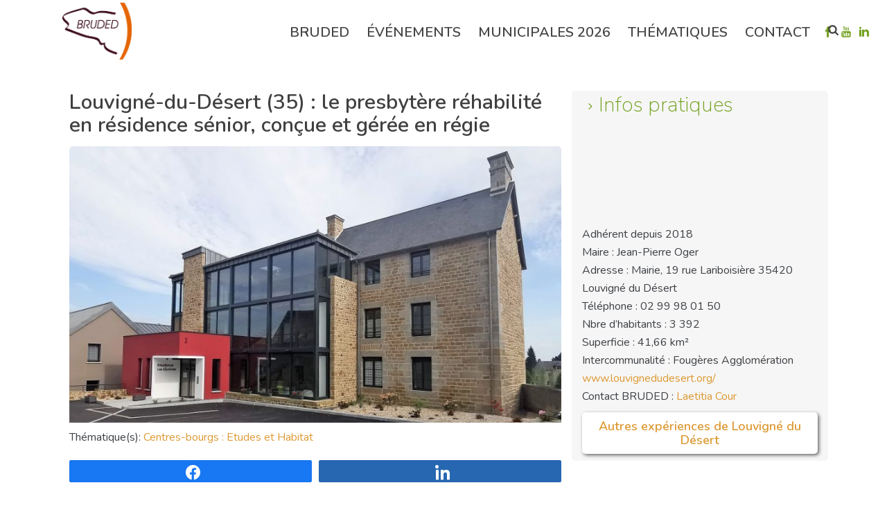

--- FILE ---
content_type: text/html; charset=UTF-8
request_url: https://www.bruded.fr/projet/louvigne-du-desert-35-le-presbytere-rehabilite-en-residence-senior/
body_size: 94390
content:
<!DOCTYPE html>
<html lang="fr-FR" >
<head><meta charset="UTF-8" /><script>if(navigator.userAgent.match(/MSIE|Internet Explorer/i)||navigator.userAgent.match(/Trident\/7\..*?rv:11/i)){var href=document.location.href;if(!href.match(/[?&]nowprocket/)){if(href.indexOf("?")==-1){if(href.indexOf("#")==-1){document.location.href=href+"?nowprocket=1"}else{document.location.href=href.replace("#","?nowprocket=1#")}}else{if(href.indexOf("#")==-1){document.location.href=href+"&nowprocket=1"}else{document.location.href=href.replace("#","&nowprocket=1#")}}}}</script><script>(()=>{class RocketLazyLoadScripts{constructor(){this.v="2.0.4",this.userEvents=["keydown","keyup","mousedown","mouseup","mousemove","mouseover","mouseout","touchmove","touchstart","touchend","touchcancel","wheel","click","dblclick","input"],this.attributeEvents=["onblur","onclick","oncontextmenu","ondblclick","onfocus","onmousedown","onmouseenter","onmouseleave","onmousemove","onmouseout","onmouseover","onmouseup","onmousewheel","onscroll","onsubmit"]}async t(){this.i(),this.o(),/iP(ad|hone)/.test(navigator.userAgent)&&this.h(),this.u(),this.l(this),this.m(),this.k(this),this.p(this),this._(),await Promise.all([this.R(),this.L()]),this.lastBreath=Date.now(),this.S(this),this.P(),this.D(),this.O(),this.M(),await this.C(this.delayedScripts.normal),await this.C(this.delayedScripts.defer),await this.C(this.delayedScripts.async),await this.T(),await this.F(),await this.j(),await this.A(),window.dispatchEvent(new Event("rocket-allScriptsLoaded")),this.everythingLoaded=!0,this.lastTouchEnd&&await new Promise(t=>setTimeout(t,500-Date.now()+this.lastTouchEnd)),this.I(),this.H(),this.U(),this.W()}i(){this.CSPIssue=sessionStorage.getItem("rocketCSPIssue"),document.addEventListener("securitypolicyviolation",t=>{this.CSPIssue||"script-src-elem"!==t.violatedDirective||"data"!==t.blockedURI||(this.CSPIssue=!0,sessionStorage.setItem("rocketCSPIssue",!0))},{isRocket:!0})}o(){window.addEventListener("pageshow",t=>{this.persisted=t.persisted,this.realWindowLoadedFired=!0},{isRocket:!0}),window.addEventListener("pagehide",()=>{this.onFirstUserAction=null},{isRocket:!0})}h(){let t;function e(e){t=e}window.addEventListener("touchstart",e,{isRocket:!0}),window.addEventListener("touchend",function i(o){o.changedTouches[0]&&t.changedTouches[0]&&Math.abs(o.changedTouches[0].pageX-t.changedTouches[0].pageX)<10&&Math.abs(o.changedTouches[0].pageY-t.changedTouches[0].pageY)<10&&o.timeStamp-t.timeStamp<200&&(window.removeEventListener("touchstart",e,{isRocket:!0}),window.removeEventListener("touchend",i,{isRocket:!0}),"INPUT"===o.target.tagName&&"text"===o.target.type||(o.target.dispatchEvent(new TouchEvent("touchend",{target:o.target,bubbles:!0})),o.target.dispatchEvent(new MouseEvent("mouseover",{target:o.target,bubbles:!0})),o.target.dispatchEvent(new PointerEvent("click",{target:o.target,bubbles:!0,cancelable:!0,detail:1,clientX:o.changedTouches[0].clientX,clientY:o.changedTouches[0].clientY})),event.preventDefault()))},{isRocket:!0})}q(t){this.userActionTriggered||("mousemove"!==t.type||this.firstMousemoveIgnored?"keyup"===t.type||"mouseover"===t.type||"mouseout"===t.type||(this.userActionTriggered=!0,this.onFirstUserAction&&this.onFirstUserAction()):this.firstMousemoveIgnored=!0),"click"===t.type&&t.preventDefault(),t.stopPropagation(),t.stopImmediatePropagation(),"touchstart"===this.lastEvent&&"touchend"===t.type&&(this.lastTouchEnd=Date.now()),"click"===t.type&&(this.lastTouchEnd=0),this.lastEvent=t.type,t.composedPath&&t.composedPath()[0].getRootNode()instanceof ShadowRoot&&(t.rocketTarget=t.composedPath()[0]),this.savedUserEvents.push(t)}u(){this.savedUserEvents=[],this.userEventHandler=this.q.bind(this),this.userEvents.forEach(t=>window.addEventListener(t,this.userEventHandler,{passive:!1,isRocket:!0})),document.addEventListener("visibilitychange",this.userEventHandler,{isRocket:!0})}U(){this.userEvents.forEach(t=>window.removeEventListener(t,this.userEventHandler,{passive:!1,isRocket:!0})),document.removeEventListener("visibilitychange",this.userEventHandler,{isRocket:!0}),this.savedUserEvents.forEach(t=>{(t.rocketTarget||t.target).dispatchEvent(new window[t.constructor.name](t.type,t))})}m(){const t="return false",e=Array.from(this.attributeEvents,t=>"data-rocket-"+t),i="["+this.attributeEvents.join("],[")+"]",o="[data-rocket-"+this.attributeEvents.join("],[data-rocket-")+"]",s=(e,i,o)=>{o&&o!==t&&(e.setAttribute("data-rocket-"+i,o),e["rocket"+i]=new Function("event",o),e.setAttribute(i,t))};new MutationObserver(t=>{for(const n of t)"attributes"===n.type&&(n.attributeName.startsWith("data-rocket-")||this.everythingLoaded?n.attributeName.startsWith("data-rocket-")&&this.everythingLoaded&&this.N(n.target,n.attributeName.substring(12)):s(n.target,n.attributeName,n.target.getAttribute(n.attributeName))),"childList"===n.type&&n.addedNodes.forEach(t=>{if(t.nodeType===Node.ELEMENT_NODE)if(this.everythingLoaded)for(const i of[t,...t.querySelectorAll(o)])for(const t of i.getAttributeNames())e.includes(t)&&this.N(i,t.substring(12));else for(const e of[t,...t.querySelectorAll(i)])for(const t of e.getAttributeNames())this.attributeEvents.includes(t)&&s(e,t,e.getAttribute(t))})}).observe(document,{subtree:!0,childList:!0,attributeFilter:[...this.attributeEvents,...e]})}I(){this.attributeEvents.forEach(t=>{document.querySelectorAll("[data-rocket-"+t+"]").forEach(e=>{this.N(e,t)})})}N(t,e){const i=t.getAttribute("data-rocket-"+e);i&&(t.setAttribute(e,i),t.removeAttribute("data-rocket-"+e))}k(t){Object.defineProperty(HTMLElement.prototype,"onclick",{get(){return this.rocketonclick||null},set(e){this.rocketonclick=e,this.setAttribute(t.everythingLoaded?"onclick":"data-rocket-onclick","this.rocketonclick(event)")}})}S(t){function e(e,i){let o=e[i];e[i]=null,Object.defineProperty(e,i,{get:()=>o,set(s){t.everythingLoaded?o=s:e["rocket"+i]=o=s}})}e(document,"onreadystatechange"),e(window,"onload"),e(window,"onpageshow");try{Object.defineProperty(document,"readyState",{get:()=>t.rocketReadyState,set(e){t.rocketReadyState=e},configurable:!0}),document.readyState="loading"}catch(t){console.log("WPRocket DJE readyState conflict, bypassing")}}l(t){this.originalAddEventListener=EventTarget.prototype.addEventListener,this.originalRemoveEventListener=EventTarget.prototype.removeEventListener,this.savedEventListeners=[],EventTarget.prototype.addEventListener=function(e,i,o){o&&o.isRocket||!t.B(e,this)&&!t.userEvents.includes(e)||t.B(e,this)&&!t.userActionTriggered||e.startsWith("rocket-")||t.everythingLoaded?t.originalAddEventListener.call(this,e,i,o):(t.savedEventListeners.push({target:this,remove:!1,type:e,func:i,options:o}),"mouseenter"!==e&&"mouseleave"!==e||t.originalAddEventListener.call(this,e,t.savedUserEvents.push,o))},EventTarget.prototype.removeEventListener=function(e,i,o){o&&o.isRocket||!t.B(e,this)&&!t.userEvents.includes(e)||t.B(e,this)&&!t.userActionTriggered||e.startsWith("rocket-")||t.everythingLoaded?t.originalRemoveEventListener.call(this,e,i,o):t.savedEventListeners.push({target:this,remove:!0,type:e,func:i,options:o})}}J(t,e){this.savedEventListeners=this.savedEventListeners.filter(i=>{let o=i.type,s=i.target||window;return e!==o||t!==s||(this.B(o,s)&&(i.type="rocket-"+o),this.$(i),!1)})}H(){EventTarget.prototype.addEventListener=this.originalAddEventListener,EventTarget.prototype.removeEventListener=this.originalRemoveEventListener,this.savedEventListeners.forEach(t=>this.$(t))}$(t){t.remove?this.originalRemoveEventListener.call(t.target,t.type,t.func,t.options):this.originalAddEventListener.call(t.target,t.type,t.func,t.options)}p(t){let e;function i(e){return t.everythingLoaded?e:e.split(" ").map(t=>"load"===t||t.startsWith("load.")?"rocket-jquery-load":t).join(" ")}function o(o){function s(e){const s=o.fn[e];o.fn[e]=o.fn.init.prototype[e]=function(){return this[0]===window&&t.userActionTriggered&&("string"==typeof arguments[0]||arguments[0]instanceof String?arguments[0]=i(arguments[0]):"object"==typeof arguments[0]&&Object.keys(arguments[0]).forEach(t=>{const e=arguments[0][t];delete arguments[0][t],arguments[0][i(t)]=e})),s.apply(this,arguments),this}}if(o&&o.fn&&!t.allJQueries.includes(o)){const e={DOMContentLoaded:[],"rocket-DOMContentLoaded":[]};for(const t in e)document.addEventListener(t,()=>{e[t].forEach(t=>t())},{isRocket:!0});o.fn.ready=o.fn.init.prototype.ready=function(i){function s(){parseInt(o.fn.jquery)>2?setTimeout(()=>i.bind(document)(o)):i.bind(document)(o)}return"function"==typeof i&&(t.realDomReadyFired?!t.userActionTriggered||t.fauxDomReadyFired?s():e["rocket-DOMContentLoaded"].push(s):e.DOMContentLoaded.push(s)),o([])},s("on"),s("one"),s("off"),t.allJQueries.push(o)}e=o}t.allJQueries=[],o(window.jQuery),Object.defineProperty(window,"jQuery",{get:()=>e,set(t){o(t)}})}P(){const t=new Map;document.write=document.writeln=function(e){const i=document.currentScript,o=document.createRange(),s=i.parentElement;let n=t.get(i);void 0===n&&(n=i.nextSibling,t.set(i,n));const c=document.createDocumentFragment();o.setStart(c,0),c.appendChild(o.createContextualFragment(e)),s.insertBefore(c,n)}}async R(){return new Promise(t=>{this.userActionTriggered?t():this.onFirstUserAction=t})}async L(){return new Promise(t=>{document.addEventListener("DOMContentLoaded",()=>{this.realDomReadyFired=!0,t()},{isRocket:!0})})}async j(){return this.realWindowLoadedFired?Promise.resolve():new Promise(t=>{window.addEventListener("load",t,{isRocket:!0})})}M(){this.pendingScripts=[];this.scriptsMutationObserver=new MutationObserver(t=>{for(const e of t)e.addedNodes.forEach(t=>{"SCRIPT"!==t.tagName||t.noModule||t.isWPRocket||this.pendingScripts.push({script:t,promise:new Promise(e=>{const i=()=>{const i=this.pendingScripts.findIndex(e=>e.script===t);i>=0&&this.pendingScripts.splice(i,1),e()};t.addEventListener("load",i,{isRocket:!0}),t.addEventListener("error",i,{isRocket:!0}),setTimeout(i,1e3)})})})}),this.scriptsMutationObserver.observe(document,{childList:!0,subtree:!0})}async F(){await this.X(),this.pendingScripts.length?(await this.pendingScripts[0].promise,await this.F()):this.scriptsMutationObserver.disconnect()}D(){this.delayedScripts={normal:[],async:[],defer:[]},document.querySelectorAll("script[type$=rocketlazyloadscript]").forEach(t=>{t.hasAttribute("data-rocket-src")?t.hasAttribute("async")&&!1!==t.async?this.delayedScripts.async.push(t):t.hasAttribute("defer")&&!1!==t.defer||"module"===t.getAttribute("data-rocket-type")?this.delayedScripts.defer.push(t):this.delayedScripts.normal.push(t):this.delayedScripts.normal.push(t)})}async _(){await this.L();let t=[];document.querySelectorAll("script[type$=rocketlazyloadscript][data-rocket-src]").forEach(e=>{let i=e.getAttribute("data-rocket-src");if(i&&!i.startsWith("data:")){i.startsWith("//")&&(i=location.protocol+i);try{const o=new URL(i).origin;o!==location.origin&&t.push({src:o,crossOrigin:e.crossOrigin||"module"===e.getAttribute("data-rocket-type")})}catch(t){}}}),t=[...new Map(t.map(t=>[JSON.stringify(t),t])).values()],this.Y(t,"preconnect")}async G(t){if(await this.K(),!0!==t.noModule||!("noModule"in HTMLScriptElement.prototype))return new Promise(e=>{let i;function o(){(i||t).setAttribute("data-rocket-status","executed"),e()}try{if(navigator.userAgent.includes("Firefox/")||""===navigator.vendor||this.CSPIssue)i=document.createElement("script"),[...t.attributes].forEach(t=>{let e=t.nodeName;"type"!==e&&("data-rocket-type"===e&&(e="type"),"data-rocket-src"===e&&(e="src"),i.setAttribute(e,t.nodeValue))}),t.text&&(i.text=t.text),t.nonce&&(i.nonce=t.nonce),i.hasAttribute("src")?(i.addEventListener("load",o,{isRocket:!0}),i.addEventListener("error",()=>{i.setAttribute("data-rocket-status","failed-network"),e()},{isRocket:!0}),setTimeout(()=>{i.isConnected||e()},1)):(i.text=t.text,o()),i.isWPRocket=!0,t.parentNode.replaceChild(i,t);else{const i=t.getAttribute("data-rocket-type"),s=t.getAttribute("data-rocket-src");i?(t.type=i,t.removeAttribute("data-rocket-type")):t.removeAttribute("type"),t.addEventListener("load",o,{isRocket:!0}),t.addEventListener("error",i=>{this.CSPIssue&&i.target.src.startsWith("data:")?(console.log("WPRocket: CSP fallback activated"),t.removeAttribute("src"),this.G(t).then(e)):(t.setAttribute("data-rocket-status","failed-network"),e())},{isRocket:!0}),s?(t.fetchPriority="high",t.removeAttribute("data-rocket-src"),t.src=s):t.src="data:text/javascript;base64,"+window.btoa(unescape(encodeURIComponent(t.text)))}}catch(i){t.setAttribute("data-rocket-status","failed-transform"),e()}});t.setAttribute("data-rocket-status","skipped")}async C(t){const e=t.shift();return e?(e.isConnected&&await this.G(e),this.C(t)):Promise.resolve()}O(){this.Y([...this.delayedScripts.normal,...this.delayedScripts.defer,...this.delayedScripts.async],"preload")}Y(t,e){this.trash=this.trash||[];let i=!0;var o=document.createDocumentFragment();t.forEach(t=>{const s=t.getAttribute&&t.getAttribute("data-rocket-src")||t.src;if(s&&!s.startsWith("data:")){const n=document.createElement("link");n.href=s,n.rel=e,"preconnect"!==e&&(n.as="script",n.fetchPriority=i?"high":"low"),t.getAttribute&&"module"===t.getAttribute("data-rocket-type")&&(n.crossOrigin=!0),t.crossOrigin&&(n.crossOrigin=t.crossOrigin),t.integrity&&(n.integrity=t.integrity),t.nonce&&(n.nonce=t.nonce),o.appendChild(n),this.trash.push(n),i=!1}}),document.head.appendChild(o)}W(){this.trash.forEach(t=>t.remove())}async T(){try{document.readyState="interactive"}catch(t){}this.fauxDomReadyFired=!0;try{await this.K(),this.J(document,"readystatechange"),document.dispatchEvent(new Event("rocket-readystatechange")),await this.K(),document.rocketonreadystatechange&&document.rocketonreadystatechange(),await this.K(),this.J(document,"DOMContentLoaded"),document.dispatchEvent(new Event("rocket-DOMContentLoaded")),await this.K(),this.J(window,"DOMContentLoaded"),window.dispatchEvent(new Event("rocket-DOMContentLoaded"))}catch(t){console.error(t)}}async A(){try{document.readyState="complete"}catch(t){}try{await this.K(),this.J(document,"readystatechange"),document.dispatchEvent(new Event("rocket-readystatechange")),await this.K(),document.rocketonreadystatechange&&document.rocketonreadystatechange(),await this.K(),this.J(window,"load"),window.dispatchEvent(new Event("rocket-load")),await this.K(),window.rocketonload&&window.rocketonload(),await this.K(),this.allJQueries.forEach(t=>t(window).trigger("rocket-jquery-load")),await this.K(),this.J(window,"pageshow");const t=new Event("rocket-pageshow");t.persisted=this.persisted,window.dispatchEvent(t),await this.K(),window.rocketonpageshow&&window.rocketonpageshow({persisted:this.persisted})}catch(t){console.error(t)}}async K(){Date.now()-this.lastBreath>45&&(await this.X(),this.lastBreath=Date.now())}async X(){return document.hidden?new Promise(t=>setTimeout(t)):new Promise(t=>requestAnimationFrame(t))}B(t,e){return e===document&&"readystatechange"===t||(e===document&&"DOMContentLoaded"===t||(e===window&&"DOMContentLoaded"===t||(e===window&&"load"===t||e===window&&"pageshow"===t)))}static run(){(new RocketLazyLoadScripts).t()}}RocketLazyLoadScripts.run()})();</script>
		<meta name="viewport" content="width=device-width, initial-scale=1.0, minimum-scale=1.0, maximum-scale=1.0, user-scalable=0" /><meta http-equiv="X-UA-Compatible" content="IE=edge,chrome=1" /><meta name="format-detection" content="telephone=no"><title>Louvigné-du-Désert (35) : le presbytère réhabilité en résidence sénior, conçue et gérée en régie &#8211; BRUDED</title>
<link data-rocket-preload as="style" href="https://fonts.googleapis.com/css?family=nunito%7CNunito%3A100italic%2C200italic%2C300italic%2C400italic%2C500italic%2C600italic%2C700italic%2C800italic%2C900italic%2C100%2C200%2C300%2C400%2C500%2C600%2C700%2C800%2C900&#038;display=swap" rel="preload">
<link href="https://fonts.googleapis.com/css?family=nunito%7CNunito%3A100italic%2C200italic%2C300italic%2C400italic%2C500italic%2C600italic%2C700italic%2C800italic%2C900italic%2C100%2C200%2C300%2C400%2C500%2C600%2C700%2C800%2C900&#038;display=swap" media="print" onload="this.media=&#039;all&#039;" rel="stylesheet">
<noscript><link rel="stylesheet" href="https://fonts.googleapis.com/css?family=nunito%7CNunito%3A100italic%2C200italic%2C300italic%2C400italic%2C500italic%2C600italic%2C700italic%2C800italic%2C900italic%2C100%2C200%2C300%2C400%2C500%2C600%2C700%2C800%2C900&#038;display=swap"></noscript>
<style id="rocket-critical-css">.la-line-spin-clockwise-fade-rotating,.la-line-spin-clockwise-fade-rotating>div{position:relative;-webkit-box-sizing:border-box;-moz-box-sizing:border-box;box-sizing:border-box}.la-line-spin-clockwise-fade-rotating{display:block;font-size:0;color:#fff}.la-line-spin-clockwise-fade-rotating.la-dark{color:#333}.la-line-spin-clockwise-fade-rotating>div{display:inline-block;float:none;background-color:currentColor;border:0 solid currentColor}.la-line-spin-clockwise-fade-rotating{width:32px;height:32px;-webkit-animation:line-spin-clockwise-fade-rotating-rotate 6s infinite linear;-moz-animation:line-spin-clockwise-fade-rotating-rotate 6s infinite linear;-o-animation:line-spin-clockwise-fade-rotating-rotate 6s infinite linear;animation:line-spin-clockwise-fade-rotating-rotate 6s infinite linear}.la-line-spin-clockwise-fade-rotating>div{position:absolute;width:2px;height:10px;margin:2px;margin-top:-5px;margin-left:-1px;border-radius:0;-webkit-animation:line-spin-clockwise-fade-rotating 1s infinite ease-in-out;-moz-animation:line-spin-clockwise-fade-rotating 1s infinite ease-in-out;-o-animation:line-spin-clockwise-fade-rotating 1s infinite ease-in-out;animation:line-spin-clockwise-fade-rotating 1s infinite ease-in-out}.la-line-spin-clockwise-fade-rotating>div:nth-child(1){top:15%;left:50%;-webkit-transform:rotate(0deg);-moz-transform:rotate(0deg);-ms-transform:rotate(0deg);-o-transform:rotate(0deg);transform:rotate(0deg);-webkit-animation-delay:-.875s;-moz-animation-delay:-.875s;-o-animation-delay:-.875s;animation-delay:-.875s}.la-line-spin-clockwise-fade-rotating>div:nth-child(2){top:25.2512626585%;left:74.7487373415%;-webkit-transform:rotate(45deg);-moz-transform:rotate(45deg);-ms-transform:rotate(45deg);-o-transform:rotate(45deg);transform:rotate(45deg);-webkit-animation-delay:-.75s;-moz-animation-delay:-.75s;-o-animation-delay:-.75s;animation-delay:-.75s}.la-line-spin-clockwise-fade-rotating>div:nth-child(3){top:50%;left:85%;-webkit-transform:rotate(90deg);-moz-transform:rotate(90deg);-ms-transform:rotate(90deg);-o-transform:rotate(90deg);transform:rotate(90deg);-webkit-animation-delay:-.625s;-moz-animation-delay:-.625s;-o-animation-delay:-.625s;animation-delay:-.625s}.la-line-spin-clockwise-fade-rotating>div:nth-child(4){top:74.7487373415%;left:74.7487373415%;-webkit-transform:rotate(135deg);-moz-transform:rotate(135deg);-ms-transform:rotate(135deg);-o-transform:rotate(135deg);transform:rotate(135deg);-webkit-animation-delay:-.5s;-moz-animation-delay:-.5s;-o-animation-delay:-.5s;animation-delay:-.5s}.la-line-spin-clockwise-fade-rotating>div:nth-child(5){top:84.9999999974%;left:50.0000000004%;-webkit-transform:rotate(180deg);-moz-transform:rotate(180deg);-ms-transform:rotate(180deg);-o-transform:rotate(180deg);transform:rotate(180deg);-webkit-animation-delay:-.375s;-moz-animation-delay:-.375s;-o-animation-delay:-.375s;animation-delay:-.375s}.la-line-spin-clockwise-fade-rotating>div:nth-child(6){top:74.7487369862%;left:25.2512627193%;-webkit-transform:rotate(225deg);-moz-transform:rotate(225deg);-ms-transform:rotate(225deg);-o-transform:rotate(225deg);transform:rotate(225deg);-webkit-animation-delay:-.25s;-moz-animation-delay:-.25s;-o-animation-delay:-.25s;animation-delay:-.25s}.la-line-spin-clockwise-fade-rotating>div:nth-child(7){top:49.9999806189%;left:15.0000039834%;-webkit-transform:rotate(270deg);-moz-transform:rotate(270deg);-ms-transform:rotate(270deg);-o-transform:rotate(270deg);transform:rotate(270deg);-webkit-animation-delay:-.125s;-moz-animation-delay:-.125s;-o-animation-delay:-.125s;animation-delay:-.125s}.la-line-spin-clockwise-fade-rotating>div:nth-child(8){top:25.2506949798%;left:25.2513989292%;-webkit-transform:rotate(315deg);-moz-transform:rotate(315deg);-ms-transform:rotate(315deg);-o-transform:rotate(315deg);transform:rotate(315deg);-webkit-animation-delay:0s;-moz-animation-delay:0s;-o-animation-delay:0s;animation-delay:0s}@-webkit-keyframes line-spin-clockwise-fade-rotating-rotate{100%{-webkit-transform:rotate(-360deg);transform:rotate(-360deg)}}@-moz-keyframes line-spin-clockwise-fade-rotating-rotate{100%{-moz-transform:rotate(-360deg);transform:rotate(-360deg)}}@-o-keyframes line-spin-clockwise-fade-rotating-rotate{100%{-o-transform:rotate(-360deg);transform:rotate(-360deg)}}@keyframes line-spin-clockwise-fade-rotating-rotate{100%{-webkit-transform:rotate(-360deg);-moz-transform:rotate(-360deg);-o-transform:rotate(-360deg);transform:rotate(-360deg)}}@-webkit-keyframes line-spin-clockwise-fade-rotating{50%{opacity:.2}100%{opacity:1}}@-moz-keyframes line-spin-clockwise-fade-rotating{50%{opacity:.2}100%{opacity:1}}@-o-keyframes line-spin-clockwise-fade-rotating{50%{opacity:.2}100%{opacity:1}}@keyframes line-spin-clockwise-fade-rotating{50%{opacity:.2}100%{opacity:1}}input:-webkit-autofill{-webkit-box-shadow:0 0 0 30px white inset}ol,ul{box-sizing:border-box}:root{--wp--preset--font-size--normal:16px;--wp--preset--font-size--huge:42px}.dgd_stb_box,.dgd_stb_tab{z-index:100000;display:none;position:fixed;top:none;left:none;right:none;bottom:none}.dgd_stb_box_close{display:inline-block;position:absolute;top:15px;right:15px}.dgd_overlay{z-index:99999;position:absolute;right:0px;top:0px;margin:0px;background:rgb(0,0,0);opacity:0.3;width:100%;height:auto;overflow:hidden;display:none}@font-face{font-display:swap;font-family:FontAwesome;src:url(https://www.bruded.fr/wp-content/plugins/wp-google-map-gold/assets/css/fonts/fontawesome-webfont.eot?v=4.6.3);src:url(https://www.bruded.fr/wp-content/plugins/wp-google-map-gold/assets/css/fonts/fontawesome-webfont.eot?#iefix&v=4.6.3) format('embedded-opentype'),url(https://www.bruded.fr/wp-content/plugins/wp-google-map-gold/assets/css/fonts/fontawesome-webfont.woff2?v=4.6.3) format('woff2'),url(https://www.bruded.fr/wp-content/plugins/wp-google-map-gold/assets/css/fonts/fontawesome-webfont.woff?v=4.6.3) format('woff'),url(https://www.bruded.fr/wp-content/plugins/wp-google-map-gold/assets/css/fonts/fontawesome-webfont.ttf?v=4.6.3) format('truetype'),url(https://www.bruded.fr/wp-content/plugins/wp-google-map-gold/assets/css/fonts/fontawesome-webfont.svg?v=4.6.3#fontawesomeregular) format('svg');font-weight:400;font-style:normal}.fa{display:inline-block;font:normal normal normal 14px/1 FontAwesome;font-size:inherit;text-rendering:auto;-webkit-font-smoothing:antialiased;-moz-osx-font-smoothing:grayscale}.swp_social_panel.swp_default_full_color a{color:#fff}.swp_social_panel.swp_flat_fresh.swp_default_full_color .swp_facebook{border:1px solid #1877f2}.swp_social_panel.swp_default_full_color .swp_facebook{background:#1877f2;border:1px solid #0b5fcc}.swp_social_panel.swp_flat_fresh.swp_default_full_color .swp_linkedin{border:1px solid #2767b1}.swp_social_panel.swp_default_full_color .swp_linkedin{background:#2767b1;border:1px solid #1e4f87}.swp_social_panel.swp_flat_fresh.swp_default_full_color .swp_twitter{border:1px solid #0d1014}.swp_social_panel.swp_default_full_color .swp_twitter{background:#0d1014;border:1px solid #000}.scale-100{transform:scale(1)}.swp_social_panel{clear:both;display:flex;height:34px;line-height:1;margin-bottom:20px!important;margin-top:20px!important;overflow:hidden;padding:0;align-items:stretch;-webkit-box-align:stretch;-moz-box-align:stretch;-webkit-box-pack:justify;-moz-box-pack:justify;direction:ltr;-ms-flex-align:stretch;-ms-flex-line-pack:center;-ms-flex-pack:justify;flex-wrap:wrap;justify-content:space-between}.swp_social_panel .nc_tweetContainer a.nc_tweet{display:block;display:flex;font-family:Lato,sans-serif;font-size:18px!important;font-weight:bold;height:30px;text-decoration:none;text-decoration:none!important;text-transform:none;flex-flow:row wrap;box-shadow:none}.swp_social_panel .nc_tweetContainer:not(.total_shares):not(.total_sharesalt){border-radius:2px;float:left;font-family:Lato;height:32px;margin:0 5px 3px 5px;min-width:34px;overflow:hidden;text-align:center}.swp_social_panel .nc_tweetContainer .spaceManWilly{display:block;width:120px}.swp_social_panel .swp_share{display:block;float:right;float:left;font-size:14px;font-weight:normal;height:30px;line-height:32px;margin:0 0 0 6px;max-width:none!important}.swp_social_panel a .swp_count{font-size:14px}.swp_social_panel a .swp_count.swp_hide{margin:0 auto;width:auto}.swp_social_panel:not(.nc_floater):not(.swp_social_panelSide){width:100%!important}.swp_social_panel:not(.swp_social_panelSide) .nc_tweetContainer{flex:1}.swp_social_panel:not(.swp_social_panelSide) .nc_tweetContainer:nth-child(1){margin-left:0}.swp_social_panel:not(.swp_social_panelSide) .nc_tweetContainer:nth-last-child(1){margin-right:0}.swp_social_panel span:before{content:initial!important}.swp_social_panel .iconFiller{font-size:18px;margin:0 auto;display:block;float:left;height:30px;overflow:hidden;width:30px}.swp_social_panel .sw{float:left;height:30px;line-height:32px;margin:1px 5px 0;text-shadow:none!important;width:20px}.sw{display:inline-block;font-family:sw-icon-font!important;font-size:inherit;-moz-osx-font-smoothing:grayscale;-webkit-font-smoothing:antialiased;font-style:normal;font-weight:normal;text-rendering:auto;text-transform:none!important;transform:translate(0,0);-webkit-transform:translate(0,0);-moz-transform:translate(0,0);-ms-transform:translate(0,0);-o-transform:translate(0,0);transform:translate(0,0)}.sw:before{display:block!important}i.swp_facebook_icon:before{content:"k"}i.swp_linkedin_icon:before{content:"s"}i.swp_twitter_icon:before{content:"N"}.swp-content-locator{display:none!important;margin:0!important}a,article,aside,blockquote,body,div,dl,dt,em,form,header,html,i,iframe,img,label,li,nav,ol,p,pre,section,span,strong,ul{margin:0;padding:0;border:0;vertical-align:baseline;font-size:100%}article,aside,header,nav,section{display:block}html{font-size:100%;-webkit-font-smoothing:antialiased;-webkit-text-size-adjust:100%;-ms-text-size-adjust:100%}body{position:relative;-webkit-text-size-adjust:100%;-webkit-font-smoothing:antialiased}.theme-content img,.vc_row-fluid img{max-width:100%;width:auto\9;height:auto;border:0;vertical-align:middle;-ms-interpolation-mode:bicubic}input,select{margin:0;vertical-align:middle;font-size:100%}input{line-height:normal;border-radius:0}input::-moz-focus-inner{padding:0;border:0}input[type=submit]{-webkit-appearance:button}a{color:#777}p{margin-bottom:30px}ol,ul{list-style:none}blockquote{quotes:none}blockquote:after,blockquote:before{content:none}strong{font-weight:700}em{font-style:italic}pre{margin:10px 0 20px 0;display:block;font-size:12px;line-height:20px;border:1px solid #e8e8e8;padding:20px 10px;background:#fff;white-space:pre-wrap;white-space:-moz-pre-wrap!important;white-space:-pre-wrap;white-space:-o-pre-wrap;overflow:auto;background:url(https://www.bruded.fr/wp-content/themes/jupiter/assets/images/pre_code.gif) repeat scroll 0 0 #f2f3f5}blockquote,dl,ol,p,pre,ul{margin-bottom:20px}a{text-decoration:none}a,p{-ms-word-wrap:break-word;word-wrap:break-word}a:link,a:visited{outline:0 none;text-decoration:none}.clearboth{display:block;visibility:hidden;clear:both;overflow:hidden;width:0;height:0}.clearboth:after{display:block;visibility:hidden;clear:both;width:0;height:0;content:' ';font-size:0;line-height:0}.clearfix{display:block;clear:both}.clearfix:after,.clearfix:before{content:" ";display:table}ul{margin-bottom:1em;margin-left:1.5em;list-style-type:disc}ul li{margin-left:.85em}ul ul{list-style-type:square}ul ul ul{list-style-type:circle}ol{margin-bottom:1em;margin-left:2.35em;list-style-position:outside;list-style-type:decimal}dt{font-weight:700;font-size:110%;margin-bottom:.2em}ul ul{margin-bottom:0}input[type=text],select{outline:0;border:none;font-size:inherit}input[type=text]{box-sizing:border-box}input[type=text]{font-size:13px;color:#767676;padding:10px 12px;background-color:#fdfdfd;border:1px solid #e3e3e3;outline:0;margin-bottom:4px}.master-holder select:not(.gfield_select){background-color:#fdfdfd;border:1px solid #e3e3e3;background-image:url(https://www.bruded.fr/wp-content/themes/jupiter/assets/images/selectbox-arrow.png);background-position:right center;background-repeat:no-repeat;-webkit-appearance:none;-moz-appearance:none;appearance:none;padding:10px 12px 12px 16px;font-size:12px;line-height:14px;color:#252525;border-radius:0;font-weight:700;min-width:240px;max-width:100%;display:block}option{padding:0 4px}h1,h2,h3,h4,h5,h6{margin:0 0 .8em;font-weight:400;line-height:1.3em;-ms-word-wrap:break-word;word-wrap:break-word;text-transform:none}h1{font-size:36px;margin-bottom:16px}h2{font-size:30px;margin-bottom:14px}h3{font-size:28px;margin-bottom:10px}h4{font-size:24px;margin-bottom:9px}h5{font-size:18px;margin-bottom:8px}h6{font-size:14px;margin-bottom:8px}.mk-background-stretch{background-size:cover;-webkit-background-size:cover;-moz-background-size:cover}.mk-header{z-index:301}.mk-header .mk-header-bg{z-index:1}.mk-header .fit-logo-img a{z-index:30}.mk-header .mk-header-inner{z-index:300}.mk-header-holder{z-index:200}.mk-header-right{z-index:20}.mk-header-nav-container{z-index:30}.mk-go-top{z-index:300}#theme-page{z-index:11}.main-navigation-ul>li.menu-item ul.sub-menu:after{z-index:10}.mk-nav-responsive-link{z-index:12}.mk-responsive-nav{z-index:20}#mk-page-introduce{z-index:8}.mk-post-nav{z-index:200}.pagnav-wrapper .pagenav-top{z-index:201}#mk-theme-container{z-index:200}#mk-page-introduce,#mk-theme-container,.master-holder div,.text-input,.theme-page-wrapper,:after,:before,input[type=text]{box-sizing:border-box}.mk-grid{width:100%;margin:0 auto}.mk-grid:after{content:"";display:table;clear:both}@media handheld,only screen and (max-width:768px){.mk-grid{width:100%}}.theme-page-wrapper:not(.full-width-layout) .attched-true.vc_row{margin-left:0!important;margin-right:0!important}.vc_row.add-padding-0>[class*=vc_col]{padding:0}.wpb_row.attched-true .vc_column_container>.vc_column-inner{padding-left:0!important;padding-right:0!important}.theme-page-wrapper:not(.full-width-layout) .mk-fullwidth-true.vc_row,.theme-page-wrapper:not(.full-width-layout) .vc_inner.vc_row{margin-left:0!important;margin-right:0!important}.theme-page-wrapper:not(.full-width-layout) .mk-fullwidth-true.vc_row .vc_col-sm-12{padding-left:0!important;padding-right:0!important}#mk-nav-search-wrapper form i,.mk-clients .client-logo,.mk-nav-responsive-link,.text-input{-webkit-perspective:1000}.mk-header{width:100%;position:relative}.mk-header .mk-header-bg{position:absolute;left:0;top:0;width:100%;height:100%}.mk-header .mk-header-inner{position:relative;width:100%}.mk-header:not(.header-style-4) .header-logo{top:0;position:absolute}.header-logo{display:block;width:100%}.header-logo img{top:50%;position:absolute;-webkit-transform:translate(0,-50%)!important;-ms-transform:translate(0,-50%)!important;transform:translate(0,-50%)!important;ms-transform:translate(0,-50%)!important}.header-logo .mk-resposnive-logo{display:none}.fit-logo-img a{display:inline-block;height:100%;position:relative}.fit-logo-img a img{display:block;height:auto;max-height:100%;max-width:none}@media handheld,only screen and (max-width:780px){.header-logo a img{max-width:200px}}@media handheld,only screen and (max-width:400px){.header-logo a img{max-width:160px}}.mk-header-holder{width:100%;position:absolute}.sticky-style-fixed.header-style-1 .mk-header-holder{position:fixed;top:0;-webkit-backface-visibility:hidden;backface-visibility:hidden;-webkit-perspective:1000;-ms-perspective:1000;perspective:1000;-webkit-transform:translateZ(0);-ms-transform:translateZ(0);transform:translateZ(0)}.header-style-1 .logo-has-sticky .mk-sticky-logo{opacity:0}.mk-desktop-logo.light-logo{display:none}.mk-desktop-logo.dark-logo{display:block}#mk-boxed-layout{position:relative;z-index:0}.mk-header-right{position:absolute;right:10px;top:0}.header-grid.mk-grid{position:relative}.mk-header-nav-container{line-height:4px;display:block;position:relative;margin:0 auto}@media handheld,only screen and (max-width:1140px){.mk-header .mk-header-nav-container{width:100%!important}}.header-style-1.header-align-left .mk-header-nav-container{text-align:right;float:right;margin-right:30px}.header-style-1.header-align-left .mk-header-right{display:none}.header-style-1.header-align-left .header-logo{float:left;left:0}.header-style-1.header-align-left .header-logo a{margin-left:20px;float:left}.header-style-1.header-align-left .mk-nav-responsive-link{float:right;right:20px}.header-style-1.header-align-left .mk-grid .mk-header-nav-container{margin-right:0}.header-style-1.header-align-left.boxed-header .mk-header-right{display:block}#mk-theme-container{position:relative;left:0}body:not(.mk-boxed-enabled):not(.rtl) .sticky-style-fixed.header-style-1 .mk-header-holder{right:0}.mk-go-top{background-color:#ccc;background-color:rgba(0,0,0,.2);display:block;position:fixed;bottom:15px;width:45px;height:45px;text-align:center;-webkit-backface-visibility:hidden;backface-visibility:hidden;-webkit-perspective:1000;-ms-perspective:1000;perspective:1000;-webkit-transform:translateZ(0);-ms-transform:translateZ(0);transform:translateZ(0);right:-60px;opacity:0}.mk-go-top svg{position:absolute;top:15px;left:15px;fill:#fff;height:16px;width:16px}#theme-page{padding:0;margin:0;min-height:200px;height:auto;position:relative}#theme-page .theme-page-wrapper{margin:20px auto}#theme-page .theme-page-wrapper .theme-content{padding:30px 20px}.master-holder-bg-holder{position:absolute;top:0;left:0;height:100%;width:100%;overflow:hidden;z-index:-1}.master-holder-bg{position:absolute;top:0;left:0;height:100%;width:100%;z-index:-1;-webkit-perspective:1000;perspective:1000;-webkit-transform:translateZ(0);transform:translateZ(0)}@media handheld,only screen and (max-width:768px){#theme-page{padding:0!important}.theme-page-wrapper:not(.full-width-layout){margin:0 auto 0!important}}.mk-header-social{display:inline-block;float:right;height:30px}.mk-header-social ul{list-style:none;margin:0;padding:0}.mk-header-social ul li{margin:0;display:inline-block}.mk-header-social ul li a{position:relative;display:block;margin:0 5px}.mk-header-social ul li a svg{height:16px;vertical-align:middle}.mk-header-right .mk-header-social{height:auto;padding:0 10px}.mk-header-right .mk-header-social ul{margin:0}.main-nav-side-search{display:inline-block;margin:0 0 0 10px;vertical-align:top;position:relative}.mk-search-trigger{display:block;font-size:16px}#mk-nav-search-wrapper{position:absolute;right:-50px;width:330px;height:56px;background-color:#fff;display:none}#mk-nav-search-wrapper form{display:block;overflow:hidden}#mk-nav-search-wrapper input[type=text]{position:absolute;left:0;top:0;border:none;height:100%;background-color:#fff;padding:0 10px;width:275px;line-height:30px;border:1px solid #e3e3e3;border-right:none}#mk-nav-search-wrapper input[type=submit]{width:100%;height:100%;display:block;border:none;outline:0;position:absolute;left:0;top:0;background-color:transparent}#mk-nav-search-wrapper .nav-side-search-icon{width:56px;height:100%;position:absolute;right:0;top:0;display:-webkit-box;display:-ms-flexbox;display:flex;-webkit-box-align:center;-ms-flex-align:center;align-items:center;-webkit-box-pack:center;-ms-flex-pack:center;justify-content:center;background-color:#bfbcbc}#mk-nav-search-wrapper .nav-side-search-icon svg{height:16px;fill:#fff}#mk-nav-search-wrapper .ui-autocomplete{background-color:#fff;border:1px solid #e3e3e3;border-top:none;border-bottom:none;overflow:auto;text-align:left;list-style:none;margin:56px 0 0 0;padding:0}@media handheld,only screen and (max-width:780px){.mk-header-right{display:none!important}}@media handheld,only screen and (max-width:780px){.mk-header-social{width:100%!important;float:none!important;display:block!important;height:auto!important;line-height:25px!important;margin:0 10px 5px!important;padding:0}.mk-header-social li svg{height:24px!important}}.mk-main-navigation{display:inline-block;text-align:center;margin:0 auto}.main-navigation-ul,.main-navigation-ul li.menu-item,.main-navigation-ul ul.sub-menu{margin:0;padding:0}.main-navigation-ul li>.sub-menu{display:none}.main-navigation-ul li.has-mega-menu>ul.sub-menu{position:absolute;top:100%;left:0;padding:17px 0}.main-navigation-ul>li.menu-item{float:left}.main-navigation-ul>li.menu-item>a.menu-item-link{display:inline-block;text-align:center;text-decoration:none;font-weight:700;font-size:13px;position:relative;box-sizing:border-box;padding-top:2px}.menu-hover-style-4 .main-navigation-ul>li.menu-item>a.menu-item-link{margin-left:1px}.main-navigation-ul>li.menu-item a.menu-item-link svg{margin-right:8px;height:16px;vertical-align:middle}.main-navigation-ul>li.menu-item ul.sub-menu:after{height:2px;content:"";display:block;position:absolute;top:0;left:0;right:0}.main-navigation-ul li.menu-item{position:relative;display:block;list-style-type:none}.main-navigation-ul>li.menu-item{display:inline-block}.main-navigation-ul a.menu-item-link{display:block;text-decoration:none;white-space:normal}.main-navigation-ul li.menu-item.has-mega-menu{position:static}.has-mega-menu>ul.sub-menu{width:100%;position:absolute;left:0;padding:20px 0}.has-mega-menu>ul.sub-menu>li.menu-item{display:block;left:0;position:relative;float:left;width:23%;border:0;background-color:transparent;box-shadow:none;padding-left:10px}.has-mega-menu>ul.sub-menu>li.menu-item{box-sizing:border-box;padding:0 20px}.has-mega-menu>ul.sub-menu>li.menu-item:first-child{border-left:none}.has-mega-menu>ul.sub-menu>li.mega_col_3{width:33.25%}.has-mega-menu>ul.sub-menu>li>ul.sub-menu{display:block}.has-mega-menu>ul.sub-menu>li>ul.sub-menu li.menu-item{line-height:1}.has-mega-menu>ul.sub-menu>li>ul.sub-menu li.menu-item a.menu-item-link{display:block;position:relative;text-align:left;float:none;margin:0;padding:10px 10px;line-height:18px}.has-mega-menu>ul.sub-menu>li>ul.sub-menu li.menu-item a.menu-item-link svg{margin-right:8px;height:16px;vertical-align:middle}.mk-nav-responsive-link{display:none;position:absolute;top:50%;margin-top:-18px;line-height:8px;padding:10px}.mk-responsive-nav{width:100%}.mk-responsive-nav>li>ul{display:none;border-top:1px solid rgba(128,128,128,.2)}.mk-responsive-nav>li{border-bottom:1px solid rgba(128,128,128,.2)}.mk-responsive-nav .mk-nav-arrow{position:absolute;right:0;top:0;text-align:center;filter:alpha(opacity=@opacity * 100);-moz-opacity:70;-khtml-opacity:70;opacity:70;opacity:.7;width:70px;height:44px;line-height:50px}.mk-responsive-nav .mk-nav-arrow svg{height:14px}.mk-responsive-wrap{position:relative;width:100%;display:none;z-index:20;height:100%}.mk-responsive-nav{border-bottom:1px solid rgba(255,255,255,.1);position:relative;width:100%;margin:0;padding:0}.mk-responsive-nav li{display:block;margin:0;position:relative}.mk-responsive-nav li:last-child ul{border-bottom:none!important}.mk-responsive-nav li a{border-top:1px solid rgba(255,255,255,.1);display:block;padding:15px 20px;text-align:left;text-transform:uppercase;text-decoration:none;font-weight:700;font-size:13px;line-height:1}.mk-responsive-nav li a>svg{height:16px;margin-right:6px;vertical-align:middle}.mk-responsive-nav li ul{margin:0;padding:0;display:none}.mk-responsive-nav li ul ul{padding-left:10px;border-top:1px solid rgba(0,0,0,.1);border-bottom:1px solid rgba(0,0,0,.1);background-color:rgba(0,0,0,.02)}.mk-responsive-nav li ul .mk-nav-arrow{height:35px;line-height:40px}.mk-responsive-nav li ul li a{font-size:13px;line-height:13px;margin:0;padding:12px 15px 12px 15px;text-align:left;text-transform:none;font-weight:400}.responsive-searchform{margin:10px;position:relative;line-height:24px}.responsive-searchform .text-input{width:100%;padding:12px;border:1px solid rgba(0,0,0,.15);background-color:rgba(0,0,0,.02);box-shadow:none!important;border-radius:0;color:#9e9e9e!important}.responsive-searchform i{position:absolute;right:15px;bottom:14px}.responsive-searchform i input{width:100%;height:100%;background:0 0;border:none;outline:0;position:absolute;left:0;top:0}.responsive-searchform i svg{fill:#ccc;fill:rgba(0,0,0,.3);height:20px;width:19px;vertical-align:middle}.mk-css-icon-menu{width:18px;height:18px;-webkit-transform:translateZ(0);transform:translateZ(0)}.mk-css-icon-menu div{height:3px;margin-bottom:3px;border-radius:3px;display:block;position:relative}#mk-page-introduce{position:relative;padding:15px 0}#mk-page-introduce.intro-left{text-align:left}.page-title{margin:25px 20px 15px;line-height:120%;-ms-word-wrap:break-word;word-wrap:break-word}@media handheld,only screen and (max-width:1140px){.page-title{margin-left:15px!important;margin-right:15px!important}}.single-social-section{float:right;min-width:180px}.single-social-section .blog-share-container,.single-social-section .mk-blog-print{float:right;display:inline-block;margin-left:20px}.single-social-section .blog-share-container svg,.single-social-section .mk-blog-print svg{height:16px;vertical-align:middle}.single-social-section .blog-single-share svg,.single-social-section .mk-blog-print svg{fill:#898989}.single-social-section .blog-share-container{position:relative}.single-social-section .blog-single-share svg{height:16px}@media handheld,only screen and (max-width:960px){.single-social-section{float:none!important;display:block;margin-bottom:20px}.single-social-section .blog-share-container,.single-social-section .mk-blog-print{float:left;padding:0 20px 0 0!important;margin:0!important}.single-social-section .single-share-box{right:-170px;left:auto!important}.single-social-section .single-share-box:before{left:-5px;right:auto!important}}.mk-single-content{margin:10px 0 60px}.gallery{margin:0 auto 18px;text-align:center}.gallery .gallery-item{margin-top:0;text-align:center;width:33%}.gallery img{border:6px solid rgba(0,0,0,.1)}.gallery dl,.gallery dt{margin:0}blockquote{position:relative;background-color:#f6f6f6;background-color:rgba(0,0,0,.05);padding:15px 15px 15px 70px}blockquote:before{position:absolute;background-image:url('data:image/svg+xml;utf8, ');content:"";display:block;left:20px;top:20px;width:32px;height:35px}.clearfix:after,.clearfix:before{content:" ";display:table}.clearfix:after{clear:both}article,aside,header,nav,section{display:block}strong{font-weight:bold}h1{font-size:2em;margin:0.67em 0}img{border:0}svg:not(:root){overflow:hidden}pre{overflow:auto}pre{font-family:monospace,monospace;font-size:1em}input,select{color:inherit;font:inherit;margin:0}select{text-transform:none}input[type="submit"]{-webkit-appearance:button}input::-moz-focus-inner{border:0;padding:0}input{line-height:normal}*{-webkit-box-sizing:border-box;-moz-box-sizing:border-box;box-sizing:border-box}*:before,*:after{-webkit-box-sizing:border-box;-moz-box-sizing:border-box;box-sizing:border-box}input,select{font-family:inherit;font-size:inherit;line-height:inherit}img{vertical-align:middle}pre{font-family:Menlo,Monaco,Consolas,"Courier New",monospace}pre{display:block;padding:9.5px;margin:0 0 10px;font-size:13px;line-height:1.42857143;word-break:break-all;word-wrap:break-word;color:#333333;background-color:#f5f5f5;border:1px solid #cccccc;border-radius:4px}label{display:inline-block;max-width:100%;margin-bottom:5px;font-weight:bold}.form-control{display:block;width:100%;height:34px;padding:6px 12px;font-size:14px;line-height:1.42857143;color:#555555;background-color:#ffffff;background-image:none;border:1px solid #cccccc;border-radius:4px;-webkit-box-shadow:inset 0 1px 1px rgba(0,0,0,0.075);box-shadow:inset 0 1px 1px rgba(0,0,0,0.075)}.form-control::-moz-placeholder{color:#999999;opacity:1}.form-control:-ms-input-placeholder{color:#999999}.form-control::-webkit-input-placeholder{color:#999999}.form-control::-ms-expand{border:0;background-color:transparent}.form-group{margin-bottom:15px}.clearfix:before,.clearfix:after{content:" ";display:table}.clearfix:after{clear:both}@-ms-viewport{width:device-width}.vc_row:after,.vc_row:before{content:" ";display:table}.vc_row:after{clear:both}@media (min-width:768px) and (max-width:991px){.vc_hidden-sm{display:none!important}}@media (min-width:992px) and (max-width:1199px){.vc_hidden-md{display:none!important}}@media (min-width:1200px){.vc_hidden-lg{display:none!important}}.vc_column_container{width:100%}.vc_row{margin-left:-15px;margin-right:-15px}.vc_col-sm-12,.vc_col-sm-4,.vc_col-sm-8,.vc_col-xs-4{position:relative;min-height:1px;padding-left:15px;padding-right:15px;box-sizing:border-box}.vc_col-xs-4{float:left}.vc_col-xs-4{width:33.33333333%}@media (min-width:768px){.vc_col-sm-12,.vc_col-sm-4,.vc_col-sm-8{float:left}.vc_col-sm-12{width:100%}.vc_col-sm-8{width:66.66666667%}.vc_col-sm-4{width:33.33333333%}}.vc_clearfix:after,.vc_clearfix:before{content:" ";display:table}.vc_clearfix:after{clear:both}.vc_clearfix:after,.vc_clearfix:before{content:" ";display:table}.vc_clearfix:after{clear:both}.wpb-content-wrapper{margin:0;padding:0;border:none;overflow:unset;display:block}.vc_column-inner::after,.vc_column-inner::before{content:" ";display:table}.vc_column-inner::after{clear:both}.vc_column_container{padding-left:0;padding-right:0}.vc_column_container>.vc_column-inner{box-sizing:border-box;padding-left:15px;padding-right:15px;width:100%}.vc_section{padding-left:15px;padding-right:15px;margin-left:-15px;margin-right:-15px}.vc_section[data-vc-full-width]>.vc_row{margin-left:0;margin-right:0}.vc_section.vc_section-flex{box-sizing:border-box;display:flex;flex-flow:column nowrap}.vc_section.vc_section-flex::after,.vc_section.vc_section-flex::before{display:none}.vc_section.vc_section-o-content-top{justify-content:flex-start}.vc_section.vc_section-o-content-top::after{content:'';width:100%;height:0;overflow:hidden;visibility:hidden;display:block}.vc_section.vc_section-has-fill{padding-top:35px}.mk-single-content p{font-weight:400}body{font-size:16px;color:#3d4045;font-weight:400;line-height:1.66em}p{font-size:16px;color:#3d4045;line-height:1.66em}h1,h2,h3,h4,h5,h6{line-height:1.13em}a{color:#dd9933}.master-holder strong{color:#000000}.master-holder h2{font-size:30px;color:#404040;font-weight:600;text-transform:}.master-holder h3{font-size:24px;color:#404040;font-weight:600;text-transform:}.master-holder h4{font-size:18px;color:#404040;font-weight:600;text-transform:}.master-holder h6{font-size:16px;color:#ffffff;font-weight:400;text-transform:}.add-header-height,.header-style-1 .menu-hover-style-4 .main-navigation-ul>li>a{height:90px;line-height:90px}.mk-header-bg{-webkit-opacity:1;-moz-opacity:1;-o-opacity:1;opacity:1}.mk-search-trigger{color:#444444}.mk-css-icon-menu div{background-color:#444444}.header-section.mk-header-social svg{fill:#74a220}.mk-header-inner{border-bottom:2px solid #ffffff}.mk-grid{max-width:1140px}.mk-header-nav-container{width:1140px}.main-navigation-ul>li.menu-item>a.menu-item-link{color:#444444;font-size:20px;font-weight:600;padding-right:12px!important;padding-left:12px!important;text-transform:uppercase;letter-spacing:0px}.mk-main-navigation li.has-mega-menu>ul.sub-menu{background-color:#3d4045}.mk-main-navigation ul.sub-menu a.menu-item-link{color:#e0e0e0}.mk-main-navigation ul.sub-menu li.menu-item ul.sub-menu li.menu-item a.menu-item-link svg{color:#ffffff}.main-navigation-ul li.menu-item ul.sub-menu li.menu-item a.menu-item-link{font-size:12px;font-weight:400;text-transform:uppercase;letter-spacing:1px}.mk-responsive-wrap{background-color:#fff}.main-navigation-ul>li.has-mega-menu>ul.sub-menu:after{background-color:#5c9e16}.main-navigation-ul>li.has-mega-menu>ul{-webkit-box-shadow:0 20px 50px 10px rgba(0,0,0,0.15);-moz-box-shadow:0 20px 50px 10px rgba(0,0,0,0.15);box-shadow:0 20px 50px 10px rgba(0,0,0,0.15)}@media handheld,only screen and (max-width:1140px){.mk-grid,.mk-header-nav-container{width:auto}.mk-header-right{right:15px!important}}@media handheld,only screen and (max-width:1366px){.theme-page-wrapper .theme-content{width:100%!important;float:none!important}.theme-page-wrapper:not(.full-width-layout){padding-right:15px!important;padding-left:15px!important}.theme-page-wrapper:not(.full-width-layout) .theme-content:not(.no-padding){padding:25px 0!important}}@media handheld,only screen and (max-width:1140px){.logo-is-responsive .mk-desktop-logo,.logo-is-responsive .mk-sticky-logo{display:none!important}.logo-is-responsive .mk-resposnive-logo{display:block!important}.add-header-height,.header-style-1 .mk-header-inner,.header-style-1 .header-logo{height:90px!important;line-height:90px}.mk-header:not(.header-style-4) .mk-header-holder{position:relative!important;top:0!important}.mk-header-padding-wrapper{display:none!important}.mk-header-nav-container{width:auto!important;display:none!important}.header-style-1 .mk-header-right{right:55px!important}.header-logo{height:90px!important}.mk-header-inner{padding-top:0!important}.header-style-1 .header-logo{position:relative!important;right:auto!important;left:auto!important}.mk-responsive-nav li a,.mk-responsive-nav .mk-nav-arrow{color:#444444!important}.mk-header-bg{zoom:1!important;filter:alpha(opacity=100)!important;opacity:1!important}.header-style-1 .mk-nav-responsive-link{display:block!important}.mk-header-nav-container{height:100%;z-index:200}.mk-main-navigation{position:relative;z-index:2}}@media handheld,only screen and (max-width:1140px){.mk-go-top{right:22px}}::-webkit-selection{background-color:#74a220;color:#fff}.mk-fancy-title{margin-bottom:18px}.mk-fancy-title p{font-family:inherit!important;-webkit-text-fill-color:unset}.mk-fancy-title p:last-child{margin-bottom:0!important}@media handheld,only screen and (max-width:767px){.mk-fancy-title{text-align:center!important}}.flex-control-nav{margin:0;padding:0;list-style:none}.flex-control-nav{width:100%;left:0;position:absolute;bottom:10px;text-align:center}.flex-control-nav li{margin:0 6px;display:inline-block;zoom:1}.flex-control-paging li a{display:block}.single-social-section{float:right}.single-social-section .blog-share-container,.single-social-section .mk-blog-print{float:right;display:inline-block;margin-left:20px}.single-social-section .blog-share-container{position:relative}@media handheld,only screen and (max-width:960px){.single-social-section{float:none!important;display:block;margin-bottom:20px}.single-social-section .blog-share-container,.single-social-section .mk-blog-print{float:left;padding:0 20px 0 0!important;margin:0!important}.single-social-section .single-share-box{right:-170px;left:auto!important}.single-social-section .single-share-box:before{left:-5px;right:auto!important}}.single-share-box{position:absolute;left:-220px;bottom:-11px;background-color:#252525;margin:0;list-style:none;display:none;text-align:center;padding:13px;text-transform:center}.single-share-box:before{right:-5px;top:50%;margin-top:-5px;display:block;width:10px;height:10px;position:absolute;-webkit-transform:rotate(45deg);transform:rotate(45deg);background-color:#252525;content:""}.single-share-box li{float:left;margin:0}.single-share-box li a{color:#a8a8a8;display:block;padding:0 10px}.mk-svg-icon{width:auto;height:auto;fill:currentColor}.mk-svg-icon-wrapper{line-height:normal;vertical-align:middle}.mk-svg-icon-wrapper{display:inline-block;width:100%;position:relative}.mk-svg-icon-wrapper svg{display:inline-block}.mk-main-navigation ul:before{display:none!important}.mk-main-navigation ul:before{font-weight:400;font-style:normal;text-decoration:inherit;-webkit-font-smoothing:antialiased;display:inline;width:auto;height:auto;line-height:normal;vertical-align:middle;background-image:none;background-position:0 0;background-repeat:repeat;margin-top:0}.mk-post-nav{position:fixed;top:50%;margin-top:-115px;text-decoration:none;width:260px;-webkit-backface-visibility:hidden;backface-visibility:hidden}@media handheld,only screen and (max-width:767px){.mk-post-nav{display:none!important}}.pagnav-wrapper .pagenav-top{height:130px;display:block;position:relative}.pagnav-wrapper .pagenav-top .pagenav-image{position:absolute;display:block;height:130px}.pagnav-wrapper .pagenav-top .pagenav-image img{height:130px;width:130px;line-height:4px}.pagnav-wrapper .pagenav-top .mk-pavnav-icon{position:absolute;width:130px;height:130px;display:-webkit-box;display:-ms-flexbox;display:flex;-webkit-box-align:center;-ms-flex-align:center;align-items:center;-webkit-box-pack:center;-ms-flex-pack:center;justify-content:center;background-color:#dfdfdf;background-color:rgba(0,0,0,.3);color:#fff}.pagnav-wrapper .pagenav-top .mk-pavnav-icon svg{vertical-align:middle;height:16px}.pagnav-wrapper .nav-info-container{height:90px;width:260px;overflow:hidden}.pagnav-wrapper .pagenav-bottom{display:block;height:inherit;background-color:#fff;background-color:rgba(255,255,255,.85);border:1px solid #f0f0f0;width:inherit;text-align:right;-webkit-box-sizing:border-box;box-sizing:border-box}.pagnav-wrapper .pagenav-title{display:block;font-size:13px;font-weight:700;color:#252525;line-height:20px;text-overflow:ellipsis;overflow:hidden;white-space:nowrap;text-transform:uppercase;padding:20px 20px 0}.mk-post-prev{left:-200px}.mk-post-prev .pagenav-image{left:0}.mk-post-prev .mk-pavnav-icon{right:0}.mk-post-prev .mk-pavnav-icon svg{-webkit-transform:translate(30px,0);transform:translate(30px,0)}.mk-post-prev .pagenav-bottom{-webkit-transform:translate(0,-50px);transform:translate(0,-50px);opacity:0}.mk-fancy-title{margin-bottom:18px}.mk-fancy-title p{color:inherit}@media handheld,only screen and (max-width:767px){.mk-fancy-title{text-align:center!important}}.jupiter-donut-height-full{height:100%}.jupiter-donut-clearfix{display:block;clear:both}.jupiter-donut-clearfix:after,.jupiter-donut-clearfix:before{content:" ";display:table}.jupiter-donut-clearfix:after{clear:both}@media only screen and (min-width:1224px){.jupiter-donut-hidden-dt{display:none!important}}.blog-share-container{position:relative;float:left}.mk-clients{position:relative}.mk-clients ul{margin:0;padding:0;list-style:none}.mk-clients .client-logo{position:relative;display:block;opacity:.8;background-position:center center;background-repeat:no-repeat}.mk-clients.column-style ul{overflow:hidden}.mk-clients.column-style li{float:left;margin:0;padding:0}.mk-clients.column-style.one-column li{width:100%}.mk-clients.column-style.border-boxed ul{border-top-style:none!important}.mk-clients.column-style.border-boxed ul:first-of-type .client-logo{border-top-style:solid!important}.mk-divider{display:block;width:100%}.mk-divider.center .divider-inner{margin:0 auto}.jupiter-donut-height-full .box-holder,.jupiter-donut-height-full .mk-custom-box{width:100%}.mk-custom-box .box-holder{position:relative}.mk-custom-box .box-holder:after{width:100%;height:100%;position:absolute;top:0;left:0;content:'';display:block}.mk-custom-box .box-holder>*{position:relative;z-index:3}.mk-custom-box.hover-effect-image{overflow:hidden}.mk-fancy-title p{font-size:inherit!important;line-height:inherit!important}.mk-font-icons{display:inline-block}.mk-font-icons .font-icon{display:inline-block;line-height:normal}.mk-font-icons .font-icon.mk-size-small svg{height:16px;width:16px}.mk-font-icons .font-icon.mk-size-small{font-size:16px}.vc_row{position:relative}.equal-columns .mk-grid{height:100%}div.vc_row.mk-fullwidth-true{overflow:hidden}.vc_row,.wpb_column,.wpb_row{position:relative}html .ult_exp_section_layer.ult-adjust-bottom-margin{margin-bottom:35px}.ult_exp_section_layer{margin:0;padding:0;width:100%}.ult_exp_section{margin:0;color:#fff;padding:15px;position:relative;background-color:#eaeaea;font-size:20px;font-weight:400;font-family:inherit;line-height:1em}.ult_ecpsub_cont{text-align:center;margin:0 auto;vertical-align:middle;max-width:900px}.ult_exp_content{padding:15px 10px;text-align:center;background-color:#fafafa}.ult_exp_section:after{clear:both}.ult_exp_section:after,.ult_exp_section:before{display:table;content:""}.ult_exp_content{display:none}.ul-custom-css-inline{display:none!important}.ultimate-layouts-container{display:block!important;float:none!important;width:100%!important;-webkit-font-smoothing:antialiased!important;-moz-osx-font-smoothing:grayscale!important;box-shadow:none!important;-webkit-box-shadow:none!important;-moz-box-shadow:none!important;-ms-box-shadow:none!important;-o-box-shadow:none!important;margin:0;padding:0;background:none;border:none;border-top-left-radius:0px;-webkit-border-top-left-radius:0px;-moz-border-top-left-radius:0px;-ms-border-top-left-radius:0px;-o-border-top-left-radius:0px;border-top-right-radius:0px;-webkit-border-top-right-radius:0px;-moz-border-top-right-radius:0px;-ms-border-top-right-radius:0px;-o-border-top-right-radius:0px;border-bottom-left-radius:0px;-webkit-border-bottom-left-radius:0px;-moz-border-bottom-left-radius:0px;-ms-border-bottom-left-radius:0px;-o-border-bottom-left-radius:0px;border-bottom-right-radius:0px;-webkit-border-bottom-right-radius:0px;-moz-border-bottom-right-radius:0px;-ms-border-bottom-right-radius:0px;-o-border-bottom-right-radius:0px;outline:none;box-sizing:border-box;-webkit-box-sizing:border-box;-moz-box-sizing:border-box;-ms-box-sizing:border-box;-o-box-sizing:border-box;font-size:16px;line-height:1.55;font-weight:normal;color:#999999;letter-spacing:0;font-family:"Roboto",sans-serif}.ultimate-layouts-container *{-webkit-font-smoothing:antialiased!important;-moz-osx-font-smoothing:grayscale!important;box-shadow:none;-webkit-box-shadow:none;-moz-box-shadow:none;-ms-box-shadow:none;-o-box-shadow:none;margin:0;padding:0;background:none;border:none;border-top-left-radius:0px;-webkit-border-top-left-radius:0px;-moz-border-top-left-radius:0px;-ms-border-top-left-radius:0px;-o-border-top-left-radius:0px;border-top-right-radius:0px;-webkit-border-top-right-radius:0px;-moz-border-top-right-radius:0px;-ms-border-top-right-radius:0px;-o-border-top-right-radius:0px;border-bottom-left-radius:0px;-webkit-border-bottom-left-radius:0px;-moz-border-bottom-left-radius:0px;-ms-border-bottom-left-radius:0px;-o-border-bottom-left-radius:0px;border-bottom-right-radius:0px;-webkit-border-bottom-right-radius:0px;-moz-border-bottom-right-radius:0px;-ms-border-bottom-right-radius:0px;-o-border-bottom-right-radius:0px;outline:none;box-sizing:border-box;-webkit-box-sizing:border-box;-moz-box-sizing:border-box;-ms-box-sizing:border-box;-o-box-sizing:border-box}.ultimate-layouts-container :after,.ultimate-layouts-container :before{-webkit-font-smoothing:antialiased!important;-moz-osx-font-smoothing:grayscale!important;box-shadow:none;-webkit-box-shadow:none;-moz-box-shadow:none;-ms-box-shadow:none;-o-box-shadow:none;margin:0;padding:0;background:none;border:none;border-top-left-radius:0px;-webkit-border-top-left-radius:0px;-moz-border-top-left-radius:0px;-ms-border-top-left-radius:0px;-o-border-top-left-radius:0px;border-top-right-radius:0px;-webkit-border-top-right-radius:0px;-moz-border-top-right-radius:0px;-ms-border-top-right-radius:0px;-o-border-top-right-radius:0px;border-bottom-left-radius:0px;-webkit-border-bottom-left-radius:0px;-moz-border-bottom-left-radius:0px;-ms-border-bottom-left-radius:0px;-o-border-bottom-left-radius:0px;border-bottom-right-radius:0px;-webkit-border-bottom-right-radius:0px;-moz-border-bottom-right-radius:0px;-ms-border-bottom-right-radius:0px;-o-border-bottom-right-radius:0px;outline:none;box-sizing:border-box;-webkit-box-sizing:border-box;-moz-box-sizing:border-box;-ms-box-sizing:border-box;-o-box-sizing:border-box}.ultimate-layouts-container .ultimate-layouts-loader{position:absolute;top:50%;left:50%;z-index:0;margin-top:-107px;margin-left:-16px}.ultimate-layouts-container .ultimate-layouts-loader>.la-line-spin-clockwise-fade-rotating{color:white}.ultimate-layouts-lightbox{position:fixed;top:0;left:0;bottom:0;right:0;height:100%;background-color:rgba(0,0,0,0.8);z-index:99999999;opacity:0;visibility:hidden}.ultimate-layouts-lightbox .ultimate-layouts-close-lightbox{width:30px;height:30px;position:absolute;top:10px;right:10px;backface-visibility:hidden;-webkit-backface-visibility:hidden}.ultimate-layouts-lightbox .ultimate-layouts-close-lightbox .close-btn{stroke:white;stroke-width:3px;stroke-linecap:round;fill:transparent}.ultimate-layouts-lightbox .ultimate-layouts-lightbox-content{position:absolute;top:60px;left:0;bottom:180px;right:0;width:auto;height:auto;text-align:center;opacity:0;visibility:hidden;display:-webkit-box;display:-moz-box;display:-ms-flexbox;display:-moz-flex;display:-webkit-flex;display:flex;-webkit-flex-flow:row wrap;-webkit-box-orient:horizontal;-webkit-box-direction:normal;-ms-flex-flow:row wrap;flex-flow:row wrap;-webkit-box-pack:center;-moz-box-pack:center;-ms-flex-pack:center;-webkit-justify-content:center;justify-content:center;-webkit-box-align:center;-moz-box-align:center;-ms-flex-align:center;-webkit-align-items:center;align-items:center;-webkit-align-content:center;-ms-flex-line-pack:center;align-content:center}.ultimate-layouts-lightbox .ultimate-layouts-lightbox-content .ultimate-layouts-lightbox-vertical{display:block}.ultimate-layouts-lightbox .ultimate-layouts-lightbox-content .ultimate-layouts-lightbox-source{width:100vw;max-width:60vw;margin:0 auto 10px auto;display:inline-block}@media (max-width:767px){.ultimate-layouts-lightbox .ultimate-layouts-lightbox-content .ultimate-layouts-lightbox-source{max-width:calc(100vw - 30px);max-width:-webkit-calc(100vw - 30px);max-width:-ms-calc(100vw - 30px);max-width:-moz-calc(100vw - 30px)}}.ultimate-layouts-lightbox .ultimate-layouts-lightbox-content .ultimate-layouts-lightbox-caption{display:block;text-align:center;max-width:60vw;margin-left:auto;margin-right:auto;font-size:18px;font-weight:600;line-height:1.3;color:#222222;letter-spacing:0.075em;font-family:"Dosis",sans-serif;text-transform:uppercase;display:block;float:none;box-shadow:none;-webkit-box-shadow:none;-moz-box-shadow:none;-ms-box-shadow:none;-o-box-shadow:none;margin:0;padding:0;background:none;border:none;border-top-left-radius:0px;-webkit-border-top-left-radius:0px;-moz-border-top-left-radius:0px;-ms-border-top-left-radius:0px;-o-border-top-left-radius:0px;border-top-right-radius:0px;-webkit-border-top-right-radius:0px;-moz-border-top-right-radius:0px;-ms-border-top-right-radius:0px;-o-border-top-right-radius:0px;border-bottom-left-radius:0px;-webkit-border-bottom-left-radius:0px;-moz-border-bottom-left-radius:0px;-ms-border-bottom-left-radius:0px;-o-border-bottom-left-radius:0px;border-bottom-right-radius:0px;-webkit-border-bottom-right-radius:0px;-moz-border-bottom-right-radius:0px;-ms-border-bottom-right-radius:0px;-o-border-bottom-right-radius:0px;outline:none;text-decoration:none;color:rgba(255,255,255,0.9)}@media (max-width:767px){.ultimate-layouts-lightbox .ultimate-layouts-lightbox-content .ultimate-layouts-lightbox-caption{max-width:calc(100vw - 30px);max-width:-webkit-calc(100vw - 30px);max-width:-ms-calc(100vw - 30px);max-width:-moz-calc(100vw - 30px)}}.ultimate-layouts-lightbox .ultimate-layouts-lightbox-slider{position:absolute;bottom:10px;left:0;right:0;top:auto;width:auto}.ultimate-layouts-lightbox .ultimate-layouts-lightbox-slider .ultimate-layouts-btn-slider{width:30px;height:30px;background-color:white;color:#222222;position:absolute;bottom:100%;left:50%;font-size:20px;text-align:center;line-height:30px;margin-bottom:10px;backface-visibility:hidden;-webkit-backface-visibility:hidden}.ultimate-layouts-lightbox .ultimate-layouts-lightbox-slider .ultimate-layouts-prev-slider{margin-left:-31px}.ultimate-layouts-lightbox .ultimate-layouts-lightbox-slider .ultimate-layouts-next-slider{margin-left:0px}.ultimate-layouts-lightbox .ultimate-layouts-lightbox-slider .ultimate-layouts-count-slider{position:absolute;bottom:100%;left:50%;margin-left:40px;color:white;line-height:30px;height:30px;white-space:nowrap;margin-bottom:10px}.ultimate-layouts-lightbox .ultimate-layouts-lightbox-slider .ull-slider-content{margin-left:10px;margin-right:10px;overflow:hidden;height:auto}.ultimate-layouts-lightbox .ultimate-layouts-lightbox-slider .ull-slider-content .ull-slider-wrapper{margin-left:-3px;margin-right:-3px;font-size:0;line-height:0;opacity:0;visibility:hidden}.ultimate-layouts-lightbox .ultimate-layouts-lightbox-slider .ull-slider-content .ull-slider-wrapper:not(.slick-slider){white-space:nowrap}.fa{-moz-osx-font-smoothing:grayscale;-webkit-font-smoothing:antialiased;display:inline-block;font-style:normal;font-variant:normal;text-rendering:auto;line-height:1}.fa-angle-left:before{content:"\f104"}.fa-angle-right:before{content:"\f105"}@font-face{font-family:'Font Awesome 5 Free';font-style:normal;font-weight:400;font-display:swap;src:url(https://www.bruded.fr/wp-content/plugins/layouts/vendor/toolset/toolset-common/res/lib/font-awesome/webfonts/fa-regular-400.eot);src:url(https://www.bruded.fr/wp-content/plugins/layouts/vendor/toolset/toolset-common/res/lib/font-awesome/webfonts/fa-regular-400.eot?#iefix) format("embedded-opentype"),url(https://www.bruded.fr/wp-content/plugins/layouts/vendor/toolset/toolset-common/res/lib/font-awesome/webfonts/fa-regular-400.woff2) format("woff2"),url(https://www.bruded.fr/wp-content/plugins/layouts/vendor/toolset/toolset-common/res/lib/font-awesome/webfonts/fa-regular-400.woff) format("woff"),url(https://www.bruded.fr/wp-content/plugins/layouts/vendor/toolset/toolset-common/res/lib/font-awesome/webfonts/fa-regular-400.ttf) format("truetype"),url(https://www.bruded.fr/wp-content/plugins/layouts/vendor/toolset/toolset-common/res/lib/font-awesome/webfonts/fa-regular-400.svg#fontawesome) format("svg")}@font-face{font-family:'Font Awesome 5 Free';font-style:normal;font-weight:900;font-display:swap;src:url(https://www.bruded.fr/wp-content/plugins/layouts/vendor/toolset/toolset-common/res/lib/font-awesome/webfonts/fa-solid-900.eot);src:url(https://www.bruded.fr/wp-content/plugins/layouts/vendor/toolset/toolset-common/res/lib/font-awesome/webfonts/fa-solid-900.eot?#iefix) format("embedded-opentype"),url(https://www.bruded.fr/wp-content/plugins/layouts/vendor/toolset/toolset-common/res/lib/font-awesome/webfonts/fa-solid-900.woff2) format("woff2"),url(https://www.bruded.fr/wp-content/plugins/layouts/vendor/toolset/toolset-common/res/lib/font-awesome/webfonts/fa-solid-900.woff) format("woff"),url(https://www.bruded.fr/wp-content/plugins/layouts/vendor/toolset/toolset-common/res/lib/font-awesome/webfonts/fa-solid-900.ttf) format("truetype"),url(https://www.bruded.fr/wp-content/plugins/layouts/vendor/toolset/toolset-common/res/lib/font-awesome/webfonts/fa-solid-900.svg#fontawesome) format("svg")}.fa{font-family:'Font Awesome 5 Free';font-weight:900}.upt-slides,#upt-container ol.flex-control-nav{margin:0;padding:0;list-style:none}.upt-item{line-height:0}.upt-thumb-slider{margin:0;padding:0;max-width:100%;overflow:hidden;z-index:0}.upt-thumb-slider .upt-item{display:none;-webkit-backface-visibility:hidden}.upt-slides:after{content:"\0020";display:block;clear:both;visibility:hidden;line-height:0;height:0}.upt-thumb-slider .upt-slides{zoom:1}#upt-container ol.flex-control-nav{width:100%;position:absolute;bottom:-40px;text-align:center}#upt-container ol.flex-control-nav li{float:none;margin:0 6px;display:inline-block;zoom:1;*display:inline}#upt-container ol.flex-control-paging li a{text-indent:-9999px;border-radius:20px;-o-box-shadow:inset 0 0 3px rgba(0,0,0,0.3);box-shadow:inset 0 0 3px rgba(0,0,0,0.3)}#upt-container ol.flex-control-paging li a.flex-active{background:#000;background:rgba(0,0,0,0.9)}.upt-container{max-width:100%;position:relative;display:inline-block;z-index:0;overflow:hidden}.upt-thumb-slider{position:relative}#upt-container .upt-item *{margin:0}#upt-container .upt-item img{display:block;max-width:100%;width:100%}#upt-container .upt-thumb-slider>span{display:block;font-size:16px;width:26px;height:26px;line-height:26px;text-align:center;margin:-13px 0 0;position:absolute;top:50%;z-index:10;overflow:hidden;opacity:0;color:#000;text-shadow:1px 1px 0 rgba(255,255,255,0.3)}#upt-container .upt-thumb-slider>span.upt-previous{left:-20px}#upt-container .upt-thumb-slider>span.upt-next{right:-20px}#upt-container .upt-thumb-slider span.upt-previous:before{font-family:"FontAwesome";display:inline-block;content:'\f053'}#upt-container .upt-thumb-slider span.upt-next:before{font-family:"FontAwesome";display:inline-block;content:'\f054'}#upt-container ol.flex-control-paging *{margin:0;padding:0}#upt-container ol.flex-control-paging{position:absolute;bottom:12px;z-index:99;margin:0;padding:0}#upt-container ol.flex-control-paging li{width:9px!important;height:9px!important;margin:0 4px!important;padding:0!important}#upt-container ol.flex-control-paging li a{background-color:#000;opacity:0.5;display:inline-block;vertical-align:middle;width:9px;height:9px;line-height:14px}#upt-container.upt-theme-light .upt-thumb-slider>span{color:rgba(255,255,255,0.8)}#upt-container.upt-theme-light ol.flex-control-paging li a{background-color:#ffffff;box-shadow:none;opacity:0.5}#upt-container.upt-theme-light ol.flex-control-paging li a.flex-active{background-color:#ffffff;opacity:0.9}#upt-container.upt-theme-circle .upt-thumb-slider>span{font-size:20px}#upt-container.upt-theme-circle .upt-thumb-slider span.upt-previous:before{content:'\f137'}#upt-container.upt-theme-circle .upt-thumb-slider span.upt-next:before{content:'\f138'}.upt-slides .upt-item:first-child{display:block}.upb_row_bg{overflow:hidden}.vcpb-default{background-repeat:no-repeat}.vcpb-default{-webkit-background-size:cover;background-size:cover}.wpb_column,.wpb_row{position:relative}.upb_row_bg{position:absolute;width:100%;height:100%;background-position:center center;top:0;bottom:0;right:0;left:0;z-index:0}.vcpb-default{background-attachment:initial}</style>
<script type="rocketlazyloadscript" data-rocket-type="text/javascript">var ajaxurl = "https://www.bruded.fr/wp-admin/admin-ajax.php";</script><meta name='robots' content='max-image-preview:large' />
	<style>img:is([sizes="auto" i], [sizes^="auto," i]) { contain-intrinsic-size: 3000px 1500px }</style>
	
<!-- Social Warfare v4.5.6 https://warfareplugins.com - BEGINNING OF OUTPUT -->
<style>
	@font-face {
		font-family: "sw-icon-font";
		src:url("https://www.bruded.fr/wp-content/plugins/social-warfare/assets/fonts/sw-icon-font.eot?ver=4.5.6");
		src:url("https://www.bruded.fr/wp-content/plugins/social-warfare/assets/fonts/sw-icon-font.eot?ver=4.5.6#iefix") format("embedded-opentype"),
		url("https://www.bruded.fr/wp-content/plugins/social-warfare/assets/fonts/sw-icon-font.woff?ver=4.5.6") format("woff"),
		url("https://www.bruded.fr/wp-content/plugins/social-warfare/assets/fonts/sw-icon-font.ttf?ver=4.5.6") format("truetype"),
		url("https://www.bruded.fr/wp-content/plugins/social-warfare/assets/fonts/sw-icon-font.svg?ver=4.5.6#1445203416") format("svg");
		font-weight: normal;
		font-style: normal;
		font-display:block;
	}
</style>
<!-- Social Warfare v4.5.6 https://warfareplugins.com - END OF OUTPUT -->


		<style id="critical-path-css" type="text/css">
			body,html{width:100%;height:100%;margin:0;padding:0}.page-preloader{top:0;left:0;z-index:999;position:fixed;height:100%;width:100%;text-align:center}.preloader-preview-area{animation-delay:-.2s;top:50%;-ms-transform:translateY(100%);transform:translateY(100%);margin-top:10px;max-height:calc(50% - 20px);opacity:1;width:100%;text-align:center;position:absolute}.preloader-logo{max-width:90%;top:50%;-ms-transform:translateY(-100%);transform:translateY(-100%);margin:-10px auto 0 auto;max-height:calc(50% - 20px);opacity:1;position:relative}.ball-pulse>div{width:15px;height:15px;border-radius:100%;margin:2px;animation-fill-mode:both;display:inline-block;animation:ball-pulse .75s infinite cubic-bezier(.2,.68,.18,1.08)}.ball-pulse>div:nth-child(1){animation-delay:-.36s}.ball-pulse>div:nth-child(2){animation-delay:-.24s}.ball-pulse>div:nth-child(3){animation-delay:-.12s}@keyframes ball-pulse{0%{transform:scale(1);opacity:1}45%{transform:scale(.1);opacity:.7}80%{transform:scale(1);opacity:1}}.ball-clip-rotate-pulse{position:relative;-ms-transform:translateY(-15px) translateX(-10px);transform:translateY(-15px) translateX(-10px);display:inline-block}.ball-clip-rotate-pulse>div{animation-fill-mode:both;position:absolute;top:0;left:0;border-radius:100%}.ball-clip-rotate-pulse>div:first-child{height:36px;width:36px;top:7px;left:-7px;animation:ball-clip-rotate-pulse-scale 1s 0s cubic-bezier(.09,.57,.49,.9) infinite}.ball-clip-rotate-pulse>div:last-child{position:absolute;width:50px;height:50px;left:-16px;top:-2px;background:0 0;border:2px solid;animation:ball-clip-rotate-pulse-rotate 1s 0s cubic-bezier(.09,.57,.49,.9) infinite;animation-duration:1s}@keyframes ball-clip-rotate-pulse-rotate{0%{transform:rotate(0) scale(1)}50%{transform:rotate(180deg) scale(.6)}100%{transform:rotate(360deg) scale(1)}}@keyframes ball-clip-rotate-pulse-scale{30%{transform:scale(.3)}100%{transform:scale(1)}}@keyframes square-spin{25%{transform:perspective(100px) rotateX(180deg) rotateY(0)}50%{transform:perspective(100px) rotateX(180deg) rotateY(180deg)}75%{transform:perspective(100px) rotateX(0) rotateY(180deg)}100%{transform:perspective(100px) rotateX(0) rotateY(0)}}.square-spin{display:inline-block}.square-spin>div{animation-fill-mode:both;width:50px;height:50px;animation:square-spin 3s 0s cubic-bezier(.09,.57,.49,.9) infinite}.cube-transition{position:relative;-ms-transform:translate(-25px,-25px);transform:translate(-25px,-25px);display:inline-block}.cube-transition>div{animation-fill-mode:both;width:15px;height:15px;position:absolute;top:-5px;left:-5px;animation:cube-transition 1.6s 0s infinite ease-in-out}.cube-transition>div:last-child{animation-delay:-.8s}@keyframes cube-transition{25%{transform:translateX(50px) scale(.5) rotate(-90deg)}50%{transform:translate(50px,50px) rotate(-180deg)}75%{transform:translateY(50px) scale(.5) rotate(-270deg)}100%{transform:rotate(-360deg)}}.ball-scale>div{border-radius:100%;margin:2px;animation-fill-mode:both;display:inline-block;height:60px;width:60px;animation:ball-scale 1s 0s ease-in-out infinite}@keyframes ball-scale{0%{transform:scale(0)}100%{transform:scale(1);opacity:0}}.line-scale>div{animation-fill-mode:both;display:inline-block;width:5px;height:50px;border-radius:2px;margin:2px}.line-scale>div:nth-child(1){animation:line-scale 1s -.5s infinite cubic-bezier(.2,.68,.18,1.08)}.line-scale>div:nth-child(2){animation:line-scale 1s -.4s infinite cubic-bezier(.2,.68,.18,1.08)}.line-scale>div:nth-child(3){animation:line-scale 1s -.3s infinite cubic-bezier(.2,.68,.18,1.08)}.line-scale>div:nth-child(4){animation:line-scale 1s -.2s infinite cubic-bezier(.2,.68,.18,1.08)}.line-scale>div:nth-child(5){animation:line-scale 1s -.1s infinite cubic-bezier(.2,.68,.18,1.08)}@keyframes line-scale{0%{transform:scaley(1)}50%{transform:scaley(.4)}100%{transform:scaley(1)}}.ball-scale-multiple{position:relative;-ms-transform:translateY(30px);transform:translateY(30px);display:inline-block}.ball-scale-multiple>div{border-radius:100%;animation-fill-mode:both;margin:2px;position:absolute;left:-30px;top:0;opacity:0;margin:0;width:50px;height:50px;animation:ball-scale-multiple 1s 0s linear infinite}.ball-scale-multiple>div:nth-child(2){animation-delay:-.2s}.ball-scale-multiple>div:nth-child(3){animation-delay:-.2s}@keyframes ball-scale-multiple{0%{transform:scale(0);opacity:0}5%{opacity:1}100%{transform:scale(1);opacity:0}}.ball-pulse-sync{display:inline-block}.ball-pulse-sync>div{width:15px;height:15px;border-radius:100%;margin:2px;animation-fill-mode:both;display:inline-block}.ball-pulse-sync>div:nth-child(1){animation:ball-pulse-sync .6s -.21s infinite ease-in-out}.ball-pulse-sync>div:nth-child(2){animation:ball-pulse-sync .6s -.14s infinite ease-in-out}.ball-pulse-sync>div:nth-child(3){animation:ball-pulse-sync .6s -70ms infinite ease-in-out}@keyframes ball-pulse-sync{33%{transform:translateY(10px)}66%{transform:translateY(-10px)}100%{transform:translateY(0)}}.transparent-circle{display:inline-block;border-top:.5em solid rgba(255,255,255,.2);border-right:.5em solid rgba(255,255,255,.2);border-bottom:.5em solid rgba(255,255,255,.2);border-left:.5em solid #fff;transform:translateZ(0);animation:transparent-circle 1.1s infinite linear;width:50px;height:50px;border-radius:50%}.transparent-circle:after{border-radius:50%;width:10em;height:10em}@keyframes transparent-circle{0%{transform:rotate(0)}100%{transform:rotate(360deg)}}.ball-spin-fade-loader{position:relative;top:-10px;left:-10px;display:inline-block}.ball-spin-fade-loader>div{width:15px;height:15px;border-radius:100%;margin:2px;animation-fill-mode:both;position:absolute;animation:ball-spin-fade-loader 1s infinite linear}.ball-spin-fade-loader>div:nth-child(1){top:25px;left:0;animation-delay:-.84s;-webkit-animation-delay:-.84s}.ball-spin-fade-loader>div:nth-child(2){top:17.05px;left:17.05px;animation-delay:-.72s;-webkit-animation-delay:-.72s}.ball-spin-fade-loader>div:nth-child(3){top:0;left:25px;animation-delay:-.6s;-webkit-animation-delay:-.6s}.ball-spin-fade-loader>div:nth-child(4){top:-17.05px;left:17.05px;animation-delay:-.48s;-webkit-animation-delay:-.48s}.ball-spin-fade-loader>div:nth-child(5){top:-25px;left:0;animation-delay:-.36s;-webkit-animation-delay:-.36s}.ball-spin-fade-loader>div:nth-child(6){top:-17.05px;left:-17.05px;animation-delay:-.24s;-webkit-animation-delay:-.24s}.ball-spin-fade-loader>div:nth-child(7){top:0;left:-25px;animation-delay:-.12s;-webkit-animation-delay:-.12s}.ball-spin-fade-loader>div:nth-child(8){top:17.05px;left:-17.05px;animation-delay:0s;-webkit-animation-delay:0s}@keyframes ball-spin-fade-loader{50%{opacity:.3;transform:scale(.4)}100%{opacity:1;transform:scale(1)}}		</style>

		<link rel='dns-prefetch' href='//maps.google.com' />
<link href='https://fonts.gstatic.com' crossorigin rel='preconnect' />
<link rel="alternate" type="application/rss+xml" title="BRUDED &raquo; Flux" href="https://www.bruded.fr/feed/" />
<link rel="alternate" type="application/rss+xml" title="BRUDED &raquo; Flux des commentaires" href="https://www.bruded.fr/comments/feed/" />

<link rel="shortcut icon" href="https://www.bruded.fr/wp-content/uploads/2017/06/logo-bruded-simple.png"  />
<link rel="alternate" type="application/rss+xml" title="BRUDED &raquo; Louvigné-du-Désert (35) : le presbytère réhabilité en résidence sénior, conçue et gérée en régie Flux des commentaires" href="https://www.bruded.fr/projet/louvigne-du-desert-35-le-presbytere-rehabilite-en-residence-senior/feed/" />
<script type="rocketlazyloadscript" data-rocket-type="text/javascript">window.abb = {};php = {};window.PHP = {};PHP.ajax = "https://www.bruded.fr/wp-admin/admin-ajax.php";PHP.wp_p_id = "20091";var mk_header_parallax, mk_banner_parallax, mk_page_parallax, mk_footer_parallax, mk_body_parallax;var mk_images_dir = "https://www.bruded.fr/wp-content/themes/jupiter/assets/images",mk_theme_js_path = "https://www.bruded.fr/wp-content/themes/jupiter/assets/js",mk_theme_dir = "https://www.bruded.fr/wp-content/themes/jupiter",mk_captcha_placeholder = "Enter Captcha",mk_captcha_invalid_txt = "Invalid. Try again.",mk_captcha_correct_txt = "Captcha correct.",mk_responsive_nav_width = 1140,mk_vertical_header_back = "Back",mk_vertical_header_anim = "1",mk_check_rtl = true,mk_grid_width = 1140,mk_ajax_search_option = "beside_nav",mk_preloader_bg_color = "#fff",mk_accent_color = "#74a220",mk_go_to_top =  "true",mk_smooth_scroll =  "true",mk_show_background_video =  "true",mk_preloader_bar_color = "#74a220",mk_preloader_logo = "https://slong.ovh/wp-content/uploads/2017/09/logo-bruded-complet.png";var mk_header_parallax = false,mk_banner_parallax = false,mk_footer_parallax = false,mk_body_parallax = false,mk_no_more_posts = "No More Posts",mk_typekit_id   = "",mk_google_fonts = ["Nunito:100italic,200italic,300italic,400italic,500italic,600italic,700italic,800italic,900italic,100,200,300,400,500,600,700,800,900"],mk_global_lazyload = true;</script><link rel='preload'  href='https://www.bruded.fr/wp-content/plugins/ultimate-layouts-vc/assets/front-end/fontawesome/css/font-awesome.min.css?ver=2.2.0' data-rocket-async="style" as="style" onload="this.onload=null;this.rel='stylesheet'" onerror="this.removeAttribute('data-rocket-async')"  type='text/css' media='all' />
<link rel='preload'  href='https://www.bruded.fr/wp-content/plugins/ultimate-layouts-vc/assets/front-end/animate.css?ver=2.2.0' data-rocket-async="style" as="style" onload="this.onload=null;this.rel='stylesheet'" onerror="this.removeAttribute('data-rocket-async')"  type='text/css' media='all' />
<link rel='preload'  href='https://www.bruded.fr/wp-content/plugins/ultimate-layouts-vc/assets/front-end/slick/slick.css?ver=2.2.0' data-rocket-async="style" as="style" onload="this.onload=null;this.rel='stylesheet'" onerror="this.removeAttribute('data-rocket-async')"  type='text/css' media='all' />
<link rel='preload'  href='https://www.bruded.fr/wp-content/plugins/ultimate-layouts-vc/assets/front-end/loaders.css?ver=2.2.0' data-rocket-async="style" as="style" onload="this.onload=null;this.rel='stylesheet'" onerror="this.removeAttribute('data-rocket-async')"  type='text/css' media='all' />
<link rel='preload'  href='https://www.bruded.fr/wp-content/plugins/ultimate-layouts-vc/assets/front-end/priority-navigation/priority-nav-core.css?ver=2.2.0' data-rocket-async="style" as="style" onload="this.onload=null;this.rel='stylesheet'" onerror="this.removeAttribute('data-rocket-async')"  type='text/css' media='all' />
<link rel='preload'  href='https://www.bruded.fr/wp-content/plugins/ultimate-layouts-vc/assets/front-end/hover-css/hover.css?ver=2.2.0' data-rocket-async="style" as="style" onload="this.onload=null;this.rel='stylesheet'" onerror="this.removeAttribute('data-rocket-async')"  type='text/css' media='all' />
<link rel='preload'  href='https://www.bruded.fr/wp-content/plugins/ultimate-layouts-vc/assets/front-end/pagination/pagination.css?ver=2.2.0' data-rocket-async="style" as="style" onload="this.onload=null;this.rel='stylesheet'" onerror="this.removeAttribute('data-rocket-async')"  type='text/css' media='all' />
<link rel='preload'  href='https://www.bruded.fr/wp-content/plugins/ultimate-layouts-vc/assets/front-end/malihuscroll/jquery.mCustomScrollbar.min.css?ver=2.2.0' data-rocket-async="style" as="style" onload="this.onload=null;this.rel='stylesheet'" onerror="this.removeAttribute('data-rocket-async')"  type='text/css' media='all' />
<link rel='preload'  href='https://www.bruded.fr/wp-content/plugins/formidable/css/formidableforms.css?ver=11171508' data-rocket-async="style" as="style" onload="this.onload=null;this.rel='stylesheet'" onerror="this.removeAttribute('data-rocket-async')"  type='text/css' media='all' />
<link rel='preload'  href='https://www.bruded.fr/wp-includes/css/dist/block-library/style.min.css?ver=6.8.3' data-rocket-async="style" as="style" onload="this.onload=null;this.rel='stylesheet'" onerror="this.removeAttribute('data-rocket-async')"  type='text/css' media='all' />
<style id='wp-block-library-theme-inline-css' type='text/css'>
.wp-block-audio :where(figcaption){color:#555;font-size:13px;text-align:center}.is-dark-theme .wp-block-audio :where(figcaption){color:#ffffffa6}.wp-block-audio{margin:0 0 1em}.wp-block-code{border:1px solid #ccc;border-radius:4px;font-family:Menlo,Consolas,monaco,monospace;padding:.8em 1em}.wp-block-embed :where(figcaption){color:#555;font-size:13px;text-align:center}.is-dark-theme .wp-block-embed :where(figcaption){color:#ffffffa6}.wp-block-embed{margin:0 0 1em}.blocks-gallery-caption{color:#555;font-size:13px;text-align:center}.is-dark-theme .blocks-gallery-caption{color:#ffffffa6}:root :where(.wp-block-image figcaption){color:#555;font-size:13px;text-align:center}.is-dark-theme :root :where(.wp-block-image figcaption){color:#ffffffa6}.wp-block-image{margin:0 0 1em}.wp-block-pullquote{border-bottom:4px solid;border-top:4px solid;color:currentColor;margin-bottom:1.75em}.wp-block-pullquote cite,.wp-block-pullquote footer,.wp-block-pullquote__citation{color:currentColor;font-size:.8125em;font-style:normal;text-transform:uppercase}.wp-block-quote{border-left:.25em solid;margin:0 0 1.75em;padding-left:1em}.wp-block-quote cite,.wp-block-quote footer{color:currentColor;font-size:.8125em;font-style:normal;position:relative}.wp-block-quote:where(.has-text-align-right){border-left:none;border-right:.25em solid;padding-left:0;padding-right:1em}.wp-block-quote:where(.has-text-align-center){border:none;padding-left:0}.wp-block-quote.is-large,.wp-block-quote.is-style-large,.wp-block-quote:where(.is-style-plain){border:none}.wp-block-search .wp-block-search__label{font-weight:700}.wp-block-search__button{border:1px solid #ccc;padding:.375em .625em}:where(.wp-block-group.has-background){padding:1.25em 2.375em}.wp-block-separator.has-css-opacity{opacity:.4}.wp-block-separator{border:none;border-bottom:2px solid;margin-left:auto;margin-right:auto}.wp-block-separator.has-alpha-channel-opacity{opacity:1}.wp-block-separator:not(.is-style-wide):not(.is-style-dots){width:100px}.wp-block-separator.has-background:not(.is-style-dots){border-bottom:none;height:1px}.wp-block-separator.has-background:not(.is-style-wide):not(.is-style-dots){height:2px}.wp-block-table{margin:0 0 1em}.wp-block-table td,.wp-block-table th{word-break:normal}.wp-block-table :where(figcaption){color:#555;font-size:13px;text-align:center}.is-dark-theme .wp-block-table :where(figcaption){color:#ffffffa6}.wp-block-video :where(figcaption){color:#555;font-size:13px;text-align:center}.is-dark-theme .wp-block-video :where(figcaption){color:#ffffffa6}.wp-block-video{margin:0 0 1em}:root :where(.wp-block-template-part.has-background){margin-bottom:0;margin-top:0;padding:1.25em 2.375em}
</style>
<style id='classic-theme-styles-inline-css' type='text/css'>
/*! This file is auto-generated */
.wp-block-button__link{color:#fff;background-color:#32373c;border-radius:9999px;box-shadow:none;text-decoration:none;padding:calc(.667em + 2px) calc(1.333em + 2px);font-size:1.125em}.wp-block-file__button{background:#32373c;color:#fff;text-decoration:none}
</style>
<style id='pdfemb-pdf-embedder-viewer-style-inline-css' type='text/css'>
.wp-block-pdfemb-pdf-embedder-viewer{max-width:none}

</style>
<style id='global-styles-inline-css' type='text/css'>
:root{--wp--preset--aspect-ratio--square: 1;--wp--preset--aspect-ratio--4-3: 4/3;--wp--preset--aspect-ratio--3-4: 3/4;--wp--preset--aspect-ratio--3-2: 3/2;--wp--preset--aspect-ratio--2-3: 2/3;--wp--preset--aspect-ratio--16-9: 16/9;--wp--preset--aspect-ratio--9-16: 9/16;--wp--preset--color--black: #000000;--wp--preset--color--cyan-bluish-gray: #abb8c3;--wp--preset--color--white: #ffffff;--wp--preset--color--pale-pink: #f78da7;--wp--preset--color--vivid-red: #cf2e2e;--wp--preset--color--luminous-vivid-orange: #ff6900;--wp--preset--color--luminous-vivid-amber: #fcb900;--wp--preset--color--light-green-cyan: #7bdcb5;--wp--preset--color--vivid-green-cyan: #00d084;--wp--preset--color--pale-cyan-blue: #8ed1fc;--wp--preset--color--vivid-cyan-blue: #0693e3;--wp--preset--color--vivid-purple: #9b51e0;--wp--preset--gradient--vivid-cyan-blue-to-vivid-purple: linear-gradient(135deg,rgba(6,147,227,1) 0%,rgb(155,81,224) 100%);--wp--preset--gradient--light-green-cyan-to-vivid-green-cyan: linear-gradient(135deg,rgb(122,220,180) 0%,rgb(0,208,130) 100%);--wp--preset--gradient--luminous-vivid-amber-to-luminous-vivid-orange: linear-gradient(135deg,rgba(252,185,0,1) 0%,rgba(255,105,0,1) 100%);--wp--preset--gradient--luminous-vivid-orange-to-vivid-red: linear-gradient(135deg,rgba(255,105,0,1) 0%,rgb(207,46,46) 100%);--wp--preset--gradient--very-light-gray-to-cyan-bluish-gray: linear-gradient(135deg,rgb(238,238,238) 0%,rgb(169,184,195) 100%);--wp--preset--gradient--cool-to-warm-spectrum: linear-gradient(135deg,rgb(74,234,220) 0%,rgb(151,120,209) 20%,rgb(207,42,186) 40%,rgb(238,44,130) 60%,rgb(251,105,98) 80%,rgb(254,248,76) 100%);--wp--preset--gradient--blush-light-purple: linear-gradient(135deg,rgb(255,206,236) 0%,rgb(152,150,240) 100%);--wp--preset--gradient--blush-bordeaux: linear-gradient(135deg,rgb(254,205,165) 0%,rgb(254,45,45) 50%,rgb(107,0,62) 100%);--wp--preset--gradient--luminous-dusk: linear-gradient(135deg,rgb(255,203,112) 0%,rgb(199,81,192) 50%,rgb(65,88,208) 100%);--wp--preset--gradient--pale-ocean: linear-gradient(135deg,rgb(255,245,203) 0%,rgb(182,227,212) 50%,rgb(51,167,181) 100%);--wp--preset--gradient--electric-grass: linear-gradient(135deg,rgb(202,248,128) 0%,rgb(113,206,126) 100%);--wp--preset--gradient--midnight: linear-gradient(135deg,rgb(2,3,129) 0%,rgb(40,116,252) 100%);--wp--preset--font-size--small: 13px;--wp--preset--font-size--medium: 20px;--wp--preset--font-size--large: 36px;--wp--preset--font-size--x-large: 42px;--wp--preset--spacing--20: 0.44rem;--wp--preset--spacing--30: 0.67rem;--wp--preset--spacing--40: 1rem;--wp--preset--spacing--50: 1.5rem;--wp--preset--spacing--60: 2.25rem;--wp--preset--spacing--70: 3.38rem;--wp--preset--spacing--80: 5.06rem;--wp--preset--shadow--natural: 6px 6px 9px rgba(0, 0, 0, 0.2);--wp--preset--shadow--deep: 12px 12px 50px rgba(0, 0, 0, 0.4);--wp--preset--shadow--sharp: 6px 6px 0px rgba(0, 0, 0, 0.2);--wp--preset--shadow--outlined: 6px 6px 0px -3px rgba(255, 255, 255, 1), 6px 6px rgba(0, 0, 0, 1);--wp--preset--shadow--crisp: 6px 6px 0px rgba(0, 0, 0, 1);}:where(.is-layout-flex){gap: 0.5em;}:where(.is-layout-grid){gap: 0.5em;}body .is-layout-flex{display: flex;}.is-layout-flex{flex-wrap: wrap;align-items: center;}.is-layout-flex > :is(*, div){margin: 0;}body .is-layout-grid{display: grid;}.is-layout-grid > :is(*, div){margin: 0;}:where(.wp-block-columns.is-layout-flex){gap: 2em;}:where(.wp-block-columns.is-layout-grid){gap: 2em;}:where(.wp-block-post-template.is-layout-flex){gap: 1.25em;}:where(.wp-block-post-template.is-layout-grid){gap: 1.25em;}.has-black-color{color: var(--wp--preset--color--black) !important;}.has-cyan-bluish-gray-color{color: var(--wp--preset--color--cyan-bluish-gray) !important;}.has-white-color{color: var(--wp--preset--color--white) !important;}.has-pale-pink-color{color: var(--wp--preset--color--pale-pink) !important;}.has-vivid-red-color{color: var(--wp--preset--color--vivid-red) !important;}.has-luminous-vivid-orange-color{color: var(--wp--preset--color--luminous-vivid-orange) !important;}.has-luminous-vivid-amber-color{color: var(--wp--preset--color--luminous-vivid-amber) !important;}.has-light-green-cyan-color{color: var(--wp--preset--color--light-green-cyan) !important;}.has-vivid-green-cyan-color{color: var(--wp--preset--color--vivid-green-cyan) !important;}.has-pale-cyan-blue-color{color: var(--wp--preset--color--pale-cyan-blue) !important;}.has-vivid-cyan-blue-color{color: var(--wp--preset--color--vivid-cyan-blue) !important;}.has-vivid-purple-color{color: var(--wp--preset--color--vivid-purple) !important;}.has-black-background-color{background-color: var(--wp--preset--color--black) !important;}.has-cyan-bluish-gray-background-color{background-color: var(--wp--preset--color--cyan-bluish-gray) !important;}.has-white-background-color{background-color: var(--wp--preset--color--white) !important;}.has-pale-pink-background-color{background-color: var(--wp--preset--color--pale-pink) !important;}.has-vivid-red-background-color{background-color: var(--wp--preset--color--vivid-red) !important;}.has-luminous-vivid-orange-background-color{background-color: var(--wp--preset--color--luminous-vivid-orange) !important;}.has-luminous-vivid-amber-background-color{background-color: var(--wp--preset--color--luminous-vivid-amber) !important;}.has-light-green-cyan-background-color{background-color: var(--wp--preset--color--light-green-cyan) !important;}.has-vivid-green-cyan-background-color{background-color: var(--wp--preset--color--vivid-green-cyan) !important;}.has-pale-cyan-blue-background-color{background-color: var(--wp--preset--color--pale-cyan-blue) !important;}.has-vivid-cyan-blue-background-color{background-color: var(--wp--preset--color--vivid-cyan-blue) !important;}.has-vivid-purple-background-color{background-color: var(--wp--preset--color--vivid-purple) !important;}.has-black-border-color{border-color: var(--wp--preset--color--black) !important;}.has-cyan-bluish-gray-border-color{border-color: var(--wp--preset--color--cyan-bluish-gray) !important;}.has-white-border-color{border-color: var(--wp--preset--color--white) !important;}.has-pale-pink-border-color{border-color: var(--wp--preset--color--pale-pink) !important;}.has-vivid-red-border-color{border-color: var(--wp--preset--color--vivid-red) !important;}.has-luminous-vivid-orange-border-color{border-color: var(--wp--preset--color--luminous-vivid-orange) !important;}.has-luminous-vivid-amber-border-color{border-color: var(--wp--preset--color--luminous-vivid-amber) !important;}.has-light-green-cyan-border-color{border-color: var(--wp--preset--color--light-green-cyan) !important;}.has-vivid-green-cyan-border-color{border-color: var(--wp--preset--color--vivid-green-cyan) !important;}.has-pale-cyan-blue-border-color{border-color: var(--wp--preset--color--pale-cyan-blue) !important;}.has-vivid-cyan-blue-border-color{border-color: var(--wp--preset--color--vivid-cyan-blue) !important;}.has-vivid-purple-border-color{border-color: var(--wp--preset--color--vivid-purple) !important;}.has-vivid-cyan-blue-to-vivid-purple-gradient-background{background: var(--wp--preset--gradient--vivid-cyan-blue-to-vivid-purple) !important;}.has-light-green-cyan-to-vivid-green-cyan-gradient-background{background: var(--wp--preset--gradient--light-green-cyan-to-vivid-green-cyan) !important;}.has-luminous-vivid-amber-to-luminous-vivid-orange-gradient-background{background: var(--wp--preset--gradient--luminous-vivid-amber-to-luminous-vivid-orange) !important;}.has-luminous-vivid-orange-to-vivid-red-gradient-background{background: var(--wp--preset--gradient--luminous-vivid-orange-to-vivid-red) !important;}.has-very-light-gray-to-cyan-bluish-gray-gradient-background{background: var(--wp--preset--gradient--very-light-gray-to-cyan-bluish-gray) !important;}.has-cool-to-warm-spectrum-gradient-background{background: var(--wp--preset--gradient--cool-to-warm-spectrum) !important;}.has-blush-light-purple-gradient-background{background: var(--wp--preset--gradient--blush-light-purple) !important;}.has-blush-bordeaux-gradient-background{background: var(--wp--preset--gradient--blush-bordeaux) !important;}.has-luminous-dusk-gradient-background{background: var(--wp--preset--gradient--luminous-dusk) !important;}.has-pale-ocean-gradient-background{background: var(--wp--preset--gradient--pale-ocean) !important;}.has-electric-grass-gradient-background{background: var(--wp--preset--gradient--electric-grass) !important;}.has-midnight-gradient-background{background: var(--wp--preset--gradient--midnight) !important;}.has-small-font-size{font-size: var(--wp--preset--font-size--small) !important;}.has-medium-font-size{font-size: var(--wp--preset--font-size--medium) !important;}.has-large-font-size{font-size: var(--wp--preset--font-size--large) !important;}.has-x-large-font-size{font-size: var(--wp--preset--font-size--x-large) !important;}
:where(.wp-block-post-template.is-layout-flex){gap: 1.25em;}:where(.wp-block-post-template.is-layout-grid){gap: 1.25em;}
:where(.wp-block-columns.is-layout-flex){gap: 2em;}:where(.wp-block-columns.is-layout-grid){gap: 2em;}
:root :where(.wp-block-pullquote){font-size: 1.5em;line-height: 1.6;}
</style>
<link rel='preload'  href='https://www.bruded.fr/wp-content/plugins/dreamgrow-scroll-triggered-box/css/style.css?ver=2.3' data-rocket-async="style" as="style" onload="this.onload=null;this.rel='stylesheet'" onerror="this.removeAttribute('data-rocket-async')"  type='text/css' media='all' />
<link rel='preload'  href='https://www.bruded.fr/wp-content/plugins/theme-my-login/assets/styles/theme-my-login.min.css?ver=7.1.14' data-rocket-async="style" as="style" onload="this.onload=null;this.rel='stylesheet'" onerror="this.removeAttribute('data-rocket-async')"  type='text/css' media='all' />
<link rel='preload'  href='https://www.bruded.fr/wp-content/plugins/ultimate-post-thumbnails/addons/image_filters/css/cssgram.min.css?ver=6.8.3' data-rocket-async="style" as="style" onload="this.onload=null;this.rel='stylesheet'" onerror="this.removeAttribute('data-rocket-async')"  type='text/css' media='all' />
<link rel='preload'  href='https://www.bruded.fr/wp-content/plugins/wp-google-map-gold/assets/css/frontend.min.css?ver=5.7.9' data-rocket-async="style" as="style" onload="this.onload=null;this.rel='stylesheet'" onerror="this.removeAttribute('data-rocket-async')"  type='text/css' media='all' />
<link rel='preload'  href='https://www.bruded.fr/wp-content/plugins/social-warfare/assets/css/style.min.css?ver=4.5.6' data-rocket-async="style" as="style" onload="this.onload=null;this.rel='stylesheet'" onerror="this.removeAttribute('data-rocket-async')"  type='text/css' media='all' />
<link rel='preload'  href='//www.bruded.fr/wp-content/plugins/toolset-maps/resources/css/views_filter_distance_frontend.css?ver=1.4.2' data-rocket-async="style" as="style" onload="this.onload=null;this.rel='stylesheet'" onerror="this.removeAttribute('data-rocket-async')"  type='text/css' media='all' />
<link data-minify="1" rel='preload'  href='https://www.bruded.fr/wp-content/cache/min/1/wp-content/themes/jupiter/assets/stylesheet/min/full-styles.6.12.2.css?ver=1762506372' data-rocket-async="style" as="style" onload="this.onload=null;this.rel='stylesheet'" onerror="this.removeAttribute('data-rocket-async')"  type='text/css' media='all' />
<style id='theme-styles-inline-css' type='text/css'>

			#wpadminbar {
				-webkit-backface-visibility: hidden;
				backface-visibility: hidden;
				-webkit-perspective: 1000;
				-ms-perspective: 1000;
				perspective: 1000;
				-webkit-transform: translateZ(0px);
				-ms-transform: translateZ(0px);
				transform: translateZ(0px);
			}
			@media screen and (max-width: 600px) {
				#wpadminbar {
					position: fixed !important;
				}
			}
		
body { transform:unset;background-color:#fff; } .hb-custom-header #mk-page-introduce, #mk-page-introduce { transform:unset;background-size:cover;-webkit-background-size:cover;-moz-background-size:cover; } .hb-custom-header > div, .mk-header-bg { transform:unset;background-color:#fff; } .mk-classic-nav-bg { transform:unset;background-color:#fff; } .master-holder-bg { transform:unset;background-color:#fff; } #mk-footer { transform:unset;background-color:#3d4045; } #mk-boxed-layout { -webkit-box-shadow:0 0 0px rgba(0, 0, 0, 0); -moz-box-shadow:0 0 0px rgba(0, 0, 0, 0); box-shadow:0 0 0px rgba(0, 0, 0, 0); } .mk-news-tab .mk-tabs-tabs .is-active a, .mk-fancy-title.pattern-style span, .mk-fancy-title.pattern-style.color-gradient span:after, .page-bg-color { background-color:#fff; } .page-title { font-size:20px; color:#2b2b2b; text-transform:uppercase; font-weight:400; letter-spacing:2px; } .page-subtitle { font-size:14px; line-height:100%; color:#a3a3a3; font-size:14px; text-transform:none; } .header-style-1 .mk-header-padding-wrapper, .header-style-2 .mk-header-padding-wrapper, .header-style-3 .mk-header-padding-wrapper { padding-top:91px; } .mk-process-steps[max-width~="950px"] ul::before { display:none !important; } .mk-process-steps[max-width~="950px"] li { margin-bottom:30px !important; width:100% !important; text-align:center; } .mk-event-countdown-ul[max-width~="750px"] li { width:90%; display:block; margin:0 auto 15px; } body { font-family:Arial, Helvetica, sans-serif } body, h1, h2, h3, h4, h5, h6, p, a, textarea,input,select,button, #mk-page-introduce, .the-title, .mk-edge-title, .edge-title, .mk-edge-desc, .edge-desc, .main-navigation-ul, .mk-vm-menuwrapper, #mk-footer-navigation ul li a, .vm-header-copyright, .mk-footer-copyright, .mk-content-box, .filter-portfolio a, .mk-button, .mk-blockquote, .mk-pricing-table .mk-offer-title, .mk-pricing-table .mk-pricing-plan, .mk-pricing-table .mk-pricing-price, .mk-tabs-tabs a, .mk-accordion-tab, .mk-toggle-title, .mk-dropcaps, .price, .mk-imagebox, .mk-event-countdown, .mk-fancy-title, .mk-button-gradient, .mk-iconBox-gradient, .mk-custom-box, .mk-ornamental-title, .mk-subscribe, .mk-timeline, .mk-blog-container .mk-blog-meta .the-title, .post .blog-single-title, .mk-blog-hero .content-holder .the-title, .blog-blockquote-content, .blog-twitter-content, .mk-blog-container .mk-blog-meta .the-excerpt p, .mk-single-content p, .mk-employees .mk-employee-item .team-info-wrapper .team-member-name, .mk-testimonial-quote, .mk-contact-form, .mk-contact-form input,.mk-contact-form button, .mk-box-icon .icon-box-title { font-family:Nunito } @font-face { font-family:'star'; src:url('https://www.bruded.fr/wp-content/themes/jupiter/assets/stylesheet/fonts/star/font.eot'); src:url('https://www.bruded.fr/wp-content/themes/jupiter/assets/stylesheet/fonts/star/font.eot?#iefix') format('embedded-opentype'), url('https://www.bruded.fr/wp-content/themes/jupiter/assets/stylesheet/fonts/star/font.woff') format('woff'), url('https://www.bruded.fr/wp-content/themes/jupiter/assets/stylesheet/fonts/star/font.ttf') format('truetype'), url('https://www.bruded.fr/wp-content/themes/jupiter/assets/stylesheet/fonts/star/font.svg#star') format('svg'); font-weight:normal; font-style:normal; } @font-face { font-family:'WooCommerce'; src:url('https://www.bruded.fr/wp-content/themes/jupiter/assets/stylesheet/fonts/woocommerce/font.eot'); src:url('https://www.bruded.fr/wp-content/themes/jupiter/assets/stylesheet/fonts/woocommerce/font.eot?#iefix') format('embedded-opentype'), url('https://www.bruded.fr/wp-content/themes/jupiter/assets/stylesheet/fonts/woocommerce/font.woff') format('woff'), url('https://www.bruded.fr/wp-content/themes/jupiter/assets/stylesheet/fonts/woocommerce/font.ttf') format('truetype'), url('https://www.bruded.fr/wp-content/themes/jupiter/assets/stylesheet/fonts/woocommerce/font.svg#WooCommerce') format('svg'); font-weight:normal; font-style:normal; } .wpgmp_listing_container { width:90% !important; margin:10px 100px 0 !important; } .wpgmp_toggle_container { visibility:hidden; } .wpgmp_toggle_main_container { max-height:435px !important; } .wpgmp_tabs_container .wpgmp_tab_item { font-size:14px; } .wpgmp_tabs_container .wpgmp_tab_item .wpgmp_cat_title { text-transform:none !important; } .wpgmp-map-1 .fc-secondary-fg, .wpgmp-map-1 .wpgmp_infowindow .fc-item-title, .wpgmp-map-1 .wpgmp_tabs_container .wpgmp_tab_item .wpgmp_cat_title, .wpgmp-map-1 .wpgmp_location_title a.place_title { color:#545454 !important; } .wpgmp-map-1 div.wpgmp_search_form input.wpgmp_search_input { border:2px solid #73a220 !important; border-radius:5px; } div.wpgmp_search_form input.wpgmp_search_input { width:93% !important; } div.wpgmp_listing_header div.wpgmp_search_form { margin:20px 0px 0px 0px !important; } .master-holder select:not(.gfield_select), .woocommerce select { background-color:#fff !important; border:2px solid #73a220; background-image:url(../../images/selectbox-arrow.png); background-position:right center; background-repeat:no-repeat; -webkit-appearance:none; -moz-appearance:none; appearance:none; padding:10px 12px 12px 16px; font-size:18px; line-height:14px; color:#767676; border-radius:5px; font-weight:400; min-width:93%; max-width:93%; display:block; } .place_title{ padding-bottom:50px !important; } .wpgmp_tabs_container .wpgmp_tab_item input[type="checkbox"] { display:initial !important; filter:grayscale(1); margin-left:0px; } .fc-btn-green { background:#74A220 none repeat scroll 0 0; border:1px solid #a91511; box-shadow:0 1px 0 rgba(255, 255, 255, 0.15) inset, 0 1px 1px rgba(0, 0, 0, 0.075); color:#fff !important; text-decoration:none !important; } .wpgmp_pagination { margin-left:33% !important; } .wpgmp_pagination span, .wpgmp_pagination a { border-radius:5px !important; } #newsletter { border-radius:10px; padding-top:5px; } .vc_grid-filter.vc_grid-filter-left { text-align:-webkit-left !important; } .vc_grid-filter.vc_grid-filter-size-lg .vc_grid-filter-item { padding:7px 30px !important; } .vc_grid-filter .vc_grid-filter-item span { font-size:24px; padding:30px 10px 15px 10px !important; } .vc_grid-filter.vc_grid-filter-color-orange > .vc_grid-filter-item.vc_active, .vc_grid-filter.vc_grid-filter-color-orange > .vc_grid-filter-item:hover { background-color:#DD9933 !important; } .vc_grid-filter.vc_grid-filter-bordered-rounded-less > .vc_grid-filter-item, .vc_grid-filter.vc_grid-filter-bordered-rounded > .vc_grid-filter-item, .vc_grid-filter.vc_grid-filter-bordered > .vc_grid-filter-item { border:1px solid #ededed !important; } .vc_gitem_row .vc_gitem-col { padding:5px 3px 3px 10px !important; } .mk-imagebox-item .item-button a { font-size:28px; } #mk-page-introduce { display:none; } blockquote { background-color:white; border-radius:5px; padding:15px 15px 3px 100px; text-align:left; quotes: "«\00A0" "\00A0»"; } blockquote p{ color:#73A220; font-size:1.3em; font-style:italic; } blockquote:before { width:60px; height:56px; padding-right:10px; background-image:url(/wp-content/uploads/2017/12/citationverte-e1513249071607.png); } blockquote::after { width:60px; height:56px; padding-right:10px; background-image:url(/wp-content/uploads/2017/12/citationverte-e1513249071607.png); } .hauteurgrid { height:15px; } .hauteurgrid2 { height:56px; } .vc_btn3 .vc_btn3-color-warning .vc_btn3-style-outline{ color:#dd9933; border-color:#dd9933; } .mk-post-nav { display:none; } .single-social-section { display:none; } .master-holder h6 { background-color:#3D4045; box-shadow:-0.3em 0 0 #3D4045, 0.3em 0 0 #3D4045; padding:0.3em; } .mk-single-content { margin:-40px 0 -60px; } .ult_expheader { text-transform:inherit !important; } .mk-go-top.is-active { bottom:50px; border-radius:5px !important; } .ombragecol { -moz-box-shadow:2px 2px 5px 0px #656565; -webkit-box-shadow:2px 2px 5px 0px #656565; -o-box-shadow:2px 2px 5px 0px #656565; box-shadow:2px 2px 5px 0px #656565; filter:progid:DXImageTransform.Microsoft.Shadow(color=#656565, Direction=134, Strength=5); -moz-border-radius:5px; -webkit-border-radius:5px; border-radius:5px; background-color:#fff; padding:10px; margin-top:-10px; margin-bottom:10px; } .shadow{ box-shadow:10px 10px 5px #888888; } .ultimate-layouts-container img { border-radius:5px !important; } .ultimate-layouts-absolute-gradient { top:80% !important; } .ultimate-layouts-container .ultimate-layouts-absolute-content { padding:15px !important; background:rgba(0, 0, 0, 0.7); } .ultimate-layouts-title white-style entry-title { letter-spacing:0.03em !important; } .ultimate-layouts-title { font-weight:200 !important; } .ultimate-layouts-container .ultimate-layouts-readmore-btn { font-size:24px !important; font-weight:300 !important; color:rgba(0, 0, 0, 0.7); letter-spacing:0.03em !important; font-family:Nunito !important; text-transform:none !important; text-decoration:none; padding:10px 30px 10px 30px !important; display:inline-block; -o-transition:color 0.2s ease-in-out, background-color 0.2s ease-in-out; transition:color 0.2s ease-in-out, background-color 0.2s ease-in-out; -webkit-transition:color 0.2s ease-in-out, background-color 0.2s ease-in-out; -ms-transition:color 0.2s ease-in-out, background-color 0.2s ease-in-out; border:2px solid; border-width:2px; border-radius:5px; } .sliderhome { border:1px solid #919191; } .ultimate-layouts-container .ultimate-layouts-filter-container .ultimate-layouts-sc-filter-container { text-align:left !important; } .ultimate-layouts-container .ultimate-layouts-filter-container .ultimate-layouts-sc-filter-container .ultimate-layouts-filter-item { line-height:1 !important; } .close-filter { visibility:hidden !important; } .ultimate-layouts-container * { -webkit-border-bottom-left-radius:5px !important; -moz-border-bottom-left-radius:5px !important; -ms-border-bottom-left-radius:5px !important; -o-border-bottom-left-radius:5px !important; border-bottom-right-radius:5px !important; -webkit-border-bottom-right-radius:5px !important; -moz-border-bottom-right-radius:5px !important; -ms-border-bottom-right-radius:5px !important; -o-border-bottom-right-radius:5px !important; } .centrer { display:table-cell; vertical-align:middle; } .shadow2 { box-shadow:2px 2px 5px rgba(0, 0, 0, 0.7); } #upt-container .upt-item img { border-radius:5px 5px 0px 0px !important; } #upt-container span.upt-caption { display:none; } .bruded_slider .slotholder:after { width:100%; height:100%; content:""; position:absolute; left:0; top:0; pointer-events:none; z-index:99999; background:rgba(0, 0, 0, 0.7); } .ultimate-layouts-container .ultimate-layouts-filter-container .ultimate-layouts-sc-filter-container .ultimate-layouts-filter-item.active-elm { background-color:#dd9933 !important; border-radius:5px !important; color:white; } @media only screen and (max-device-width:1350px), screen and (max-width:1350px) { .upb_row_bg.vcpb-default { background-image:none !important; } .mk-fancy-title.color-single span, .mk-fancy-title.color-single p { color:inherit; } ul { font-size:medium !important; } .caldera-grid label { color:white !important; } .swp_social_panel .iconFiller { font-size:28px !important; } .wpgmp_tabs_container .wpgmp_tab_item { padding-left:0px !important; } .wpgmp_tab_item { padding-left:20px !important; } .wpgmp_tabs_container .wpgmp_tab_item input[type="checkbox"] { margin-left:0px; } .mk-clients .client-logo { opacity:1 !important; } .toolbarViewer{ background-color:rgb(116, 162, 32)!important; } .flagmun:before{ content:url(/img/icone.gif); } .sub-menu { left:0px !important; }
</style>
<link rel='preload'  href='https://www.bruded.fr/wp-content/themes/jupiter/header-builder/includes/assets/css/mkhb-render.css?ver=6.12.2' data-rocket-async="style" as="style" onload="this.onload=null;this.rel='stylesheet'" onerror="this.removeAttribute('data-rocket-async')"  type='text/css' media='all' />
<link rel='preload'  href='https://www.bruded.fr/wp-content/themes/jupiter/header-builder/includes/assets/css/mkhb-row.css?ver=6.12.2' data-rocket-async="style" as="style" onload="this.onload=null;this.rel='stylesheet'" onerror="this.removeAttribute('data-rocket-async')"  type='text/css' media='all' />
<link rel='preload'  href='https://www.bruded.fr/wp-content/themes/jupiter/header-builder/includes/assets/css/mkhb-column.css?ver=6.12.2' data-rocket-async="style" as="style" onload="this.onload=null;this.rel='stylesheet'" onerror="this.removeAttribute('data-rocket-async')"  type='text/css' media='all' />
<link rel='preload'  href='https://www.bruded.fr/wp-content/plugins/layouts/vendor/toolset/toolset-common/res/lib/bootstrap3/css/bootstrap.css?ver=4.0.7' data-rocket-async="style" as="style" onload="this.onload=null;this.rel='stylesheet'" onerror="this.removeAttribute('data-rocket-async')"  type='text/css' media='screen' />
<link rel='preload'  href='https://www.bruded.fr/wp-content/plugins/layouts/vendor/toolset/toolset-common/res/css/toolset-common.css?ver=4.0.7' data-rocket-async="style" as="style" onload="this.onload=null;this.rel='stylesheet'" onerror="this.removeAttribute('data-rocket-async')"  type='text/css' media='screen' />
<link rel='preload'  href='https://www.bruded.fr/wp-includes/js/mediaelement/mediaelementplayer-legacy.min.css?ver=4.2.17' data-rocket-async="style" as="style" onload="this.onload=null;this.rel='stylesheet'" onerror="this.removeAttribute('data-rocket-async')"  type='text/css' media='all' />
<link rel='preload'  href='https://www.bruded.fr/wp-includes/js/mediaelement/wp-mediaelement.min.css?ver=6.8.3' data-rocket-async="style" as="style" onload="this.onload=null;this.rel='stylesheet'" onerror="this.removeAttribute('data-rocket-async')"  type='text/css' media='all' />
<link rel='preload'  href='https://www.bruded.fr/wp-content/plugins/wp-views/embedded/res/css/wpv-pagination.css?ver=2.6.1' data-rocket-async="style" as="style" onload="this.onload=null;this.rel='stylesheet'" onerror="this.removeAttribute('data-rocket-async')"  type='text/css' media='all' />
<style id='views-pagination-style-inline-css' type='text/css'>
.wpv-sort-list-dropdown.wpv-sort-list-dropdown-style-default > span.wpv-sort-list,.wpv-sort-list-dropdown.wpv-sort-list-dropdown-style-default .wpv-sort-list-item {border-color: #cdcdcd;}.wpv-sort-list-dropdown.wpv-sort-list-dropdown-style-default .wpv-sort-list-item a {color: #444;background-color: #fff;}.wpv-sort-list-dropdown.wpv-sort-list-dropdown-style-default a:hover,.wpv-sort-list-dropdown.wpv-sort-list-dropdown-style-default a:focus {color: #000;background-color: #eee;}.wpv-sort-list-dropdown.wpv-sort-list-dropdown-style-default .wpv-sort-list-item.wpv-sort-list-current a {color: #000;background-color: #eee;}.wpv-sort-list-dropdown.wpv-sort-list-dropdown-style-grey > span.wpv-sort-list,.wpv-sort-list-dropdown.wpv-sort-list-dropdown-style-grey .wpv-sort-list-item {border-color: #cdcdcd;}.wpv-sort-list-dropdown.wpv-sort-list-dropdown-style-grey .wpv-sort-list-item a {color: #444;background-color: #eeeeee;}.wpv-sort-list-dropdown.wpv-sort-list-dropdown-style-grey a:hover,.wpv-sort-list-dropdown.wpv-sort-list-dropdown-style-grey a:focus {color: #000;background-color: #e5e5e5;}.wpv-sort-list-dropdown.wpv-sort-list-dropdown-style-grey .wpv-sort-list-item.wpv-sort-list-current a {color: #000;background-color: #e5e5e5;}.wpv-sort-list-dropdown.wpv-sort-list-dropdown-style-blue > span.wpv-sort-list,.wpv-sort-list-dropdown.wpv-sort-list-dropdown-style-blue .wpv-sort-list-item {border-color: #0099cc;}.wpv-sort-list-dropdown.wpv-sort-list-dropdown-style-blue .wpv-sort-list-item a {color: #444;background-color: #cbddeb;}.wpv-sort-list-dropdown.wpv-sort-list-dropdown-style-blue a:hover,.wpv-sort-list-dropdown.wpv-sort-list-dropdown-style-blue a:focus {color: #000;background-color: #95bedd;}.wpv-sort-list-dropdown.wpv-sort-list-dropdown-style-blue .wpv-sort-list-item.wpv-sort-list-current a {color: #000;background-color: #95bedd;}
</style>
<link rel='preload'  href='https://www.bruded.fr/wp-content/plugins/js_composer_theme/assets/css/js_composer.min.css?ver=8.6.1' data-rocket-async="style" as="style" onload="this.onload=null;this.rel='stylesheet'" onerror="this.removeAttribute('data-rocket-async')"  type='text/css' media='all' />
<link data-minify="1" rel='preload'  href='https://www.bruded.fr/wp-content/cache/min/1/wp-content/uploads/mk_assets/theme-options-production-1769618511.css?ver=1769618521' data-rocket-async="style" as="style" onload="this.onload=null;this.rel='stylesheet'" onerror="this.removeAttribute('data-rocket-async')"  type='text/css' media='all' />
<link rel='preload'  href='https://www.bruded.fr/wp-content/plugins/jupiter-donut/assets/css/shortcodes-styles.min.css?ver=1.6.4' data-rocket-async="style" as="style" onload="this.onload=null;this.rel='stylesheet'" onerror="this.removeAttribute('data-rocket-async')"  type='text/css' media='all' />
<link rel='preload'  href='https://www.bruded.fr/wp-content/uploads/smile_fonts/Defaults/Defaults.css?ver=3.19.8' data-rocket-async="style" as="style" onload="this.onload=null;this.rel='stylesheet'" onerror="this.removeAttribute('data-rocket-async')"  type='text/css' media='all' />
<link rel='preload'  href='https://www.bruded.fr/wp-content/plugins/Ultimate_VC_Addons/assets/min-css/style.min.css?ver=3.19.8' data-rocket-async="style" as="style" onload="this.onload=null;this.rel='stylesheet'" onerror="this.removeAttribute('data-rocket-async')"  type='text/css' media='all' />
<link rel='preload'  href='https://www.bruded.fr/wp-content/plugins/Ultimate_VC_Addons/assets/min-css/expandable-section.min.css?ver=3.19.8' data-rocket-async="style" as="style" onload="this.onload=null;this.rel='stylesheet'" onerror="this.removeAttribute('data-rocket-async')"  type='text/css' media='all' />
<link rel='preload'  href='https://www.bruded.fr/wp-content/plugins/ultimate-layouts-vc/assets/front-end/core.css?ver=2.2.0' data-rocket-async="style" as="style" onload="this.onload=null;this.rel='stylesheet'" onerror="this.removeAttribute('data-rocket-async')"  type='text/css' media='all' />
<link rel='preload'  href='https://www.bruded.fr/wp-content/plugins/js_composer_theme/assets/lib/vendor/prettyphoto/css/prettyPhoto.min.css?ver=8.6.1' data-rocket-async="style" as="style" onload="this.onload=null;this.rel='stylesheet'" onerror="this.removeAttribute('data-rocket-async')"  type='text/css' media='all' />
<link rel='preload'  href='https://www.bruded.fr/wp-content/plugins/layouts/vendor/toolset/toolset-common/res/lib/font-awesome/css/v4-shims.css?ver=5.13.0' data-rocket-async="style" as="style" onload="this.onload=null;this.rel='stylesheet'" onerror="this.removeAttribute('data-rocket-async')"  type='text/css' media='screen' />
<link rel='preload'  href='https://www.bruded.fr/wp-content/plugins/layouts/vendor/toolset/toolset-common/res/lib/font-awesome/css/all.css?ver=5.13.0' data-rocket-async="style" as="style" onload="this.onload=null;this.rel='stylesheet'" onerror="this.removeAttribute('data-rocket-async')"  type='text/css' media='screen' />
<link rel='preload'  href='https://www.bruded.fr/wp-content/plugins/ultimate-post-thumbnails/css/front.css?ver=6.8.3' data-rocket-async="style" as="style" onload="this.onload=null;this.rel='stylesheet'" onerror="this.removeAttribute('data-rocket-async')"  type='text/css' media='all' />
<script data-minify="1" type="text/javascript" src="https://www.bruded.fr/wp-content/cache/min/1/wp-content/plugins/ultimate-layouts-vc/assets/front-end/lazysizes.js?ver=1762506372" id="beeteam_front_lazysizes_js-js" data-rocket-defer defer></script>
<script type="rocketlazyloadscript" data-rocket-type="text/javascript" data-noptimize='' data-no-minify='' data-rocket-src="https://www.bruded.fr/wp-content/themes/jupiter/assets/js/plugins/wp-enqueue/min/webfontloader.js?ver=6.8.3" id="mk-webfontloader-js" data-rocket-defer defer></script>
<script type="rocketlazyloadscript" data-rocket-type="text/javascript" id="mk-webfontloader-js-after">
/* <![CDATA[ */

WebFontConfig = {
	timeout: 2000
}

if ( mk_typekit_id.length > 0 ) {
	WebFontConfig.typekit = {
		id: mk_typekit_id
	}
}

if ( mk_google_fonts.length > 0 ) {
	WebFontConfig.google = {
		families:  mk_google_fonts
	}
}

if ( (mk_google_fonts.length > 0 || mk_typekit_id.length > 0) && navigator.userAgent.indexOf("Speed Insights") == -1) {
	WebFont.load( WebFontConfig );
}
		
/* ]]> */
</script>
<script type="text/javascript" src="https://www.bruded.fr/wp-includes/js/jquery/jquery.min.js?ver=3.7.1" id="jquery-core-js"></script>
<script type="text/javascript" src="https://www.bruded.fr/wp-includes/js/jquery/jquery-migrate.min.js?ver=3.4.1" id="jquery-migrate-js"></script>
<script type="text/javascript" id="dgd-scrollbox-plugin-js-extra">
/* <![CDATA[ */
var $DGD = {"ajaxurl":"\/wp-admin\/admin-ajax.php","nonce":"9c09086048","debug":"","permalink":"https:\/\/www.bruded.fr\/projet\/louvigne-du-desert-35-le-presbytere-rehabilite-en-residence-senior\/","title":"Louvign\u00e9-du-D\u00e9sert (35) : le presbyt\u00e8re r\u00e9habilit\u00e9 en r\u00e9sidence s\u00e9nior, con\u00e7ue et g\u00e9r\u00e9e en r\u00e9gie","thumbnail":"https:\/\/www.bruded.fr\/wp-content\/uploads\/2019\/08\/louvigne_presbytere-senior_bruded_juin21_bd.jpg","scripthost":"\/wp-content\/plugins\/dreamgrow-scroll-triggered-box\/","scrollboxes":[{"id":"dgd_scrollbox-5937-tab","parentid":"dgd_scrollbox-5937","trigger":{"action":"tab"},"height":"auto","width":"auto","vpos":"bottom","hpos":"right","theme":"","jsCss":{"margin":"0","backgroundImageUrl":"","backgroundColor":"#74a220","boxShadow":"0px","borderColor":"#74a220","borderWidth":"0px","borderRadius":""},"transition":{"effect":"none","from":"b","speed":"400"},"lightbox":0,"closeImageUrl":"","hide_mobile":"1","submit_auto_close":0,"delay_auto_close":0,"hide_submitted":0,"cookieLifetime":-1,"receiver_email":"0","thankyou":"You are subscribed. Thank You!","widget_enabled":"0"},{"trigger":{"action":"scroll","scroll":"0","delaytime":"0","element":""},"vpos":"bottom","hpos":"right","cookieLifetime":"7","hide_mobile":"1","receiver_email":"0","thankyou":"You are subscribed. Thank You!","submit_auto_close":"5","delay_auto_close":"0","lightbox":{"enabled":"1","color":"#000000","opacity":"0.7","blur":"2"},"theme":"","height":"700","width":"450","jsCss":{"padding":"10","margin":"0","backgroundColor":"#74a220","boxShadow":"0px","borderColor":"#74a220","borderWidth":"0px","borderRadius":"0px","backgroundImageUrl":""},"closeImageUrl":"https:\/\/www.bruded.fr\/wp-content\/uploads\/2017\/10\/close2.png","transition":{"from":"b","effect":"none","speed":"400"},"tab":"1","social":{"facebook":"","twitter":"","google":"","pinterest":"","stumbleupon":"","linkedin":""},"id":"dgd_scrollbox-5937","mode":"stb","voff":0,"hoff":0,"tabid":"dgd_scrollbox-5937-tab"}]};
/* ]]> */
</script>
<script type="rocketlazyloadscript" data-minify="1" data-rocket-type="text/javascript" data-rocket-src="https://www.bruded.fr/wp-content/cache/min/1/wp-content/plugins/dreamgrow-scroll-triggered-box/js/script.js?ver=1762506372" id="dgd-scrollbox-plugin-js" data-rocket-defer defer></script>
<script type="rocketlazyloadscript" data-rocket-type="text/javascript" data-rocket-src="https://www.bruded.fr/wp-content/plugins/Ultimate_VC_Addons/assets/min-js/ultimate-params.min.js?ver=3.19.8" id="ultimate-vc-params-js" data-rocket-defer defer></script>
<script type="rocketlazyloadscript" data-rocket-type="text/javascript" data-rocket-src="https://www.bruded.fr/wp-content/plugins/Ultimate_VC_Addons/assets/min-js/jquery-ui.min.js?ver=3.19.8" id="jquery_ui-js" data-rocket-defer defer></script>
<script type="rocketlazyloadscript" data-rocket-type="text/javascript" data-rocket-src="https://www.bruded.fr/wp-content/plugins/Ultimate_VC_Addons/assets/min-js/expandable-section.min.js?ver=3.19.8" id="jquery_ultimate_expsection-js" data-rocket-defer defer></script>
<script type="rocketlazyloadscript"></script><link rel="https://api.w.org/" href="https://www.bruded.fr/wp-json/" /><link rel="EditURI" type="application/rsd+xml" title="RSD" href="https://www.bruded.fr/xmlrpc.php?rsd" />
<meta name="generator" content="WordPress 6.8.3" />
<link rel="canonical" href="https://www.bruded.fr/projet/louvigne-du-desert-35-le-presbytere-rehabilite-en-residence-senior/" />
<link rel='shortlink' href='https://www.bruded.fr/?p=20091' />
<link rel="alternate" title="oEmbed (JSON)" type="application/json+oembed" href="https://www.bruded.fr/wp-json/oembed/1.0/embed?url=https%3A%2F%2Fwww.bruded.fr%2Fprojet%2Flouvigne-du-desert-35-le-presbytere-rehabilite-en-residence-senior%2F" />
<link rel="alternate" title="oEmbed (XML)" type="text/xml+oembed" href="https://www.bruded.fr/wp-json/oembed/1.0/embed?url=https%3A%2F%2Fwww.bruded.fr%2Fprojet%2Flouvigne-du-desert-35-le-presbytere-rehabilite-en-residence-senior%2F&#038;format=xml" />
<script type="rocketlazyloadscript" data-rocket-type="text/javascript">//<![CDATA[
  function external_links_in_new_windows_loop() {
    if (!document.links) {
      document.links = document.getElementsByTagName('a');
    }
    var change_link = false;
    var force = '';
    var ignore = '';

    for (var t=0; t<document.links.length; t++) {
      var all_links = document.links[t];
      change_link = false;
      
      if(document.links[t].hasAttribute('onClick') == false) {
        // forced if the address starts with http (or also https), but does not link to the current domain
        if(all_links.href.search(/^http/) != -1 && all_links.href.search('www.bruded.fr') == -1 && all_links.href.search(/^#/) == -1) {
          // console.log('Changed ' + all_links.href);
          change_link = true;
        }
          
        if(force != '' && all_links.href.search(force) != -1) {
          // forced
          // console.log('force ' + all_links.href);
          change_link = true;
        }
        
        if(ignore != '' && all_links.href.search(ignore) != -1) {
          // console.log('ignore ' + all_links.href);
          // ignored
          change_link = false;
        }

        if(change_link == true) {
          // console.log('Changed ' + all_links.href);
          document.links[t].setAttribute('onClick', 'javascript:window.open(\'' + all_links.href.replace(/'/g, '') + '\', \'_blank\', \'noopener\'); return false;');
          document.links[t].removeAttribute('target');
        }
      }
    }
  }
  
  // Load
  function external_links_in_new_windows_load(func)
  {  
    var oldonload = window.onload;
    if (typeof window.onload != 'function'){
      window.onload = func;
    } else {
      window.onload = function(){
        oldonload();
        func();
      }
    }
  }

  external_links_in_new_windows_load(external_links_in_new_windows_loop);
  //]]></script>

<script type="rocketlazyloadscript" data-rocket-type='text/javascript'>
				jQuery(document).ready(function($) {
				var ult_smooth_speed = 480;
				var ult_smooth_step = 80;
				$('html').attr('data-ult_smooth_speed',ult_smooth_speed).attr('data-ult_smooth_step',ult_smooth_step);
				});
			</script><meta itemprop="author" content="" /><meta itemprop="datePublished" content="14 août 2019" /><meta itemprop="dateModified" content="26 novembre 2025" /><meta itemprop="publisher" content="BRUDED" /><meta property="og:site_name" content="BRUDED"/><meta property="og:image" content="https://www.bruded.fr/wp-content/uploads/2019/08/louvigne_presbytere-senior_bruded_juin21_bd.jpg"/><meta property="og:url" content="https://www.bruded.fr/projet/louvigne-du-desert-35-le-presbytere-rehabilite-en-residence-senior/"/><meta property="og:title" content="Louvigné-du-Désert (35) : le presbytère réhabilité en résidence sénior, conçue et gérée en régie"/><meta property="og:description" content="PartagezPartagez"/><meta property="og:type" content="article"/><script type="rocketlazyloadscript"> var isTest = false; </script><style type="text/css">.recentcomments a{display:inline !important;padding:0 !important;margin:0 !important;}</style><meta name="generator" content="Powered by WPBakery Page Builder - drag and drop page builder for WordPress."/>
		<style type="text/css" id="wp-custom-css">
			.header-logo {
  display:block;
  max-width: 100%
}
.fit-logo-img a {
  display:inline-block;
  height:100%;
  position:relative
}
.fit-logo-img a img {
  display:block;
  height:auto;
  max-height:100%;
  max-width:100px
}
@media handheld,only screen and (max-width:780px) {
  .header-logo a img {
    max-width:100px
  }
}
@media handheld,only screen and (max-width:400px) {
  .header-logo a img {
    max-width:100px
  }
}		</style>
		<meta name="generator" content="Jupiter 6.12.2" /><style type="text/css" data-type="vc_shortcodes-custom-css">.vc_custom_1518083543656{background-position: 0 0 !important;background-repeat: no-repeat !important;}.vc_custom_1518098406938{border-top-width: 2px !important;border-right-width: 2px !important;border-bottom-width: 2px !important;border-left-width: 2px !important;border-radius: 5px !important;}.vc_custom_1518083381401{padding-top: 10px !important;}.vc_custom_1515147853902{border-top-width: 5px !important;border-right-width: 5px !important;border-bottom-width: 5px !important;border-left-width: 5px !important;background-color: rgba(237,237,237,0.51) !important;*background-color: rgb(237,237,237) !important;border-radius: 5px !important;}.vc_custom_1512637795265{margin-bottom: 0px !important;}.vc_custom_1516802372958{border-top-width: -5px !important;border-right-width: -5px !important;border-bottom-width: -5px !important;border-left-width: -5px !important;padding-top: -10px !important;padding-right: -10px !important;padding-bottom: -10px !important;padding-left: -10px !important;border-radius: 5px !important;}.vc_custom_1591281849366{margin-bottom: 0px !important;}.vc_custom_1515147955859{margin-top: -15px !important;}.vc_custom_1516318994166{margin-bottom: 0px !important;}.vc_custom_1518020846083{border-top-width: 2px !important;border-right-width: 2px !important;border-bottom-width: 2px !important;border-left-width: 2px !important;border-left-color: #ffffff !important;border-left-style: solid !important;border-right-color: #ffffff !important;border-right-style: solid !important;border-top-color: #ffffff !important;border-top-style: solid !important;border-bottom-color: #ffffff !important;border-bottom-style: solid !important;border-radius: 5px !important;}.vc_custom_1518107659721{margin-left: 15px !important;}.vc_custom_1518111660100{margin-left: -15px !important;}.vc_custom_1518111872117{margin-right: -30px !important;margin-bottom: 0px !important;}.vc_custom_1517871724027{margin-left: -30px !important;}.vc_custom_1517574353364{margin-bottom: 0px !important;}.vc_custom_1565777355582{margin-top: -20px !important;}</style><noscript><style> .wpb_animate_when_almost_visible { opacity: 1; }</style></noscript><script type="rocketlazyloadscript">
/*! loadCSS rel=preload polyfill. [c]2017 Filament Group, Inc. MIT License */
(function(w){"use strict";if(!w.loadCSS){w.loadCSS=function(){}}
var rp=loadCSS.relpreload={};rp.support=(function(){var ret;try{ret=w.document.createElement("link").relList.supports("preload")}catch(e){ret=!1}
return function(){return ret}})();rp.bindMediaToggle=function(link){var finalMedia=link.media||"all";function enableStylesheet(){link.media=finalMedia}
if(link.addEventListener){link.addEventListener("load",enableStylesheet)}else if(link.attachEvent){link.attachEvent("onload",enableStylesheet)}
setTimeout(function(){link.rel="stylesheet";link.media="only x"});setTimeout(enableStylesheet,3000)};rp.poly=function(){if(rp.support()){return}
var links=w.document.getElementsByTagName("link");for(var i=0;i<links.length;i++){var link=links[i];if(link.rel==="preload"&&link.getAttribute("as")==="style"&&!link.getAttribute("data-loadcss")){link.setAttribute("data-loadcss",!0);rp.bindMediaToggle(link)}}};if(!rp.support()){rp.poly();var run=w.setInterval(rp.poly,500);if(w.addEventListener){w.addEventListener("load",function(){rp.poly();w.clearInterval(run)})}else if(w.attachEvent){w.attachEvent("onload",function(){rp.poly();w.clearInterval(run)})}}
if(typeof exports!=="undefined"){exports.loadCSS=loadCSS}
else{w.loadCSS=loadCSS}}(typeof global!=="undefined"?global:this))
</script>	<meta name="generator" content="WP Rocket 3.20.1.2" data-wpr-features="wpr_delay_js wpr_defer_js wpr_minify_js wpr_async_css wpr_image_dimensions wpr_minify_css wpr_desktop" /></head>

<body class="wp-singular projet-template-default single single-projet postid-20091 single-format-standard wp-theme-jupiter wpb-js-composer js-comp-ver-8.6.1 vc_responsive" itemscope="itemscope" itemtype="https://schema.org/WebPage"  data-adminbar="">
	
	<!-- Target for scroll anchors to achieve native browser bahaviour + possible enhancements like smooth scrolling -->
	<div data-rocket-location-hash="5953f1f9368112c8bc6024a0b64df519" id="top-of-page"></div>

		<div data-rocket-location-hash="5f987adf7c24aaf4dc59b0e8753e23f5" id="mk-boxed-layout">

			<div id="mk-theme-container" >

				 
    <header data-height='90'
                data-sticky-height='90'
                data-responsive-height='90'
                data-transparent-skin=''
                data-header-style='1'
                data-sticky-style='fixed'
                data-sticky-offset='header' id="mk-header-1" class="mk-header header-style-1 header-align-left  toolbar-false menu-hover-4 sticky-style-fixed mk-background-stretch boxed-header " role="banner" itemscope="itemscope" itemtype="https://schema.org/WPHeader" >
                    <div class="mk-header-holder">
                                                <div class="mk-header-inner add-header-height">

                    <div class="mk-header-bg "></div>

                    
                                                <div class="mk-grid header-grid">
                    
                            <div class="mk-header-nav-container one-row-style menu-hover-style-4" role="navigation" itemscope="itemscope" itemtype="https://schema.org/SiteNavigationElement" >
                                <nav class="mk-main-navigation js-main-nav"><ul id="menu-accueil" class="main-navigation-ul"><li id="menu-item-158" class="menu-item menu-item-type-post_type menu-item-object-page has-mega-menu"><a class="menu-item-link js-smooth-scroll"  href="https://www.bruded.fr/bruded/">Bruded</a></li>
<li id="menu-item-6282" class="menu-item menu-item-type-post_type menu-item-object-page no-mega-menu"><a class="menu-item-link js-smooth-scroll"  href="https://www.bruded.fr/evenements/">événements</a></li>
<li id="menu-item-46124" class="menu-item menu-item-type-custom menu-item-object-custom menu-item-has-children no-mega-menu"><a class="menu-item-link js-smooth-scroll"  href="/municipales2026">Municipales 2026</a>
<ul style="" class="sub-menu ">
	<li id="menu-item-46126" class="menu-item menu-item-type-custom menu-item-object-custom"><a class="menu-item-link js-smooth-scroll"  href="https://www.bruded.fr/municipales2026-visios-flash/">Visios-flash Thématiques</a></li>
	<li id="menu-item-46127" class="menu-item menu-item-type-custom menu-item-object-custom"><a class="menu-item-link js-smooth-scroll"  href="https://www.bruded.fr/municipales2026-dossiers-thematiques/">Dossiers Thématiques</a></li>
	<li id="menu-item-46125" class="menu-item menu-item-type-custom menu-item-object-custom"><a class="menu-item-link js-smooth-scroll"  href="https://www.bruded.fr/municipales2026-cafes-bruded/">Cafés BRUDED</a></li>
</ul>
</li>
<li id="menu-item-110" class="menu-item menu-item-type-custom menu-item-object-custom menu-item-has-children has-mega-menu"><a class="menu-item-link js-smooth-scroll"  href="#">Thématiques</a>
<ul style="" class="sub-menu mega_col_3">
	<li id="menu-item-865" class="menu-item menu-item-type-custom menu-item-object-custom menu-item-has-children mega_col_3 mk_mega_first">
	<ul style="" class="sub-menu mega_col_3">
		<li id="menu-item-483" class="menu-item menu-item-type-post_type menu-item-object-page"><a class="menu-item-link js-smooth-scroll"  href="https://www.bruded.fr/agriculture-et-restauration-collective/"><svg  class="mk-svg-icon" data-name="mk-icon-cutlery" data-cacheid="icon-697b16e450f8c" style=" height:16px; width: 12.571428571429px; "  xmlns="http://www.w3.org/2000/svg" viewBox="0 0 1408 1792"><path d="M640 64v640q0 61-35.5 111t-92.5 70v779q0 52-38 90t-90 38h-128q-52 0-90-38t-38-90v-779q-57-20-92.5-70t-35.5-111v-640q0-26 19-45t45-19 45 19 19 45v416q0 26 19 45t45 19 45-19 19-45v-416q0-26 19-45t45-19 45 19 19 45v416q0 26 19 45t45 19 45-19 19-45v-416q0-26 19-45t45-19 45 19 19 45zm768 0v1600q0 52-38 90t-90 38h-128q-52 0-90-38t-38-90v-512h-224q-13 0-22.5-9.5t-9.5-22.5v-800q0-132 94-226t226-94h256q26 0 45 19t19 45z"/></svg>Agriculture et restauration collective</a></li>
		<li id="menu-item-6637" class="menu-item menu-item-type-post_type menu-item-object-page"><a class="menu-item-link js-smooth-scroll"  href="https://www.bruded.fr/amenagement-urbanisme-et-habitat/"><svg  class="mk-svg-icon" data-name="mk-icon-home" data-cacheid="icon-697b16e45105e" style=" height:16px; width: 14.857142857143px; "  xmlns="http://www.w3.org/2000/svg" viewBox="0 0 1664 1792"><path d="M1408 992v480q0 26-19 45t-45 19h-384v-384h-256v384h-384q-26 0-45-19t-19-45v-480q0-1 .5-3t.5-3l575-474 575 474q1 2 1 6zm223-69l-62 74q-8 9-21 11h-3q-13 0-21-7l-692-577-692 577q-12 8-24 7-13-2-21-11l-62-74q-8-10-7-23.5t11-21.5l719-599q32-26 76-26t76 26l244 204v-195q0-14 9-23t23-9h192q14 0 23 9t9 23v408l219 182q10 8 11 21.5t-7 23.5z"/></svg>Aménagement, urbanisme et habitat</a></li>
		<li id="menu-item-6636" class="menu-item menu-item-type-post_type menu-item-object-page"><a class="menu-item-link js-smooth-scroll"  href="https://www.bruded.fr/culture-et-tourisme/"><svg  class="mk-svg-icon" data-name="mk-icon-paint-brush" data-cacheid="icon-697b16e451202" style=" height:16px; width: 16px; "  xmlns="http://www.w3.org/2000/svg" viewBox="0 0 1792 1792"><path d="M1615 0q70 0 122.5 46.5t52.5 116.5q0 63-45 151-332 629-465 752-97 91-218 91-126 0-216.5-92.5t-90.5-219.5q0-128 92-212l638-579q59-54 130-54zm-909 1034q39 76 106.5 130t150.5 76l1 71q4 213-129.5 347t-348.5 134q-123 0-218-46.5t-152.5-127.5-86.5-183-29-220q7 5 41 30t62 44.5 59 36.5 46 17q41 0 55-37 25-66 57.5-112.5t69.5-76 88-47.5 103-25.5 125-10.5z"/></svg>Culture et tourisme</a></li>
	</ul>
</li>
	<li id="menu-item-870" class="menu-item menu-item-type-custom menu-item-object-custom menu-item-has-children mega_col_3">
	<ul style="" class="sub-menu mega_col_3">
		<li id="menu-item-6653" class="menu-item menu-item-type-post_type menu-item-object-page"><a class="menu-item-link js-smooth-scroll"  href="https://www.bruded.fr/demarches-globales-et-participatives/"><svg  class="mk-svg-icon" data-name="mk-moon-accessibility" data-cacheid="icon-697b16e451383" style=" height:16px; width: 16px; "  xmlns="http://www.w3.org/2000/svg" viewBox="0 0 512 512"><path d="M480 384v32l-224-64-224 64v-32l160-64v-128l-64-224h32l96 224 96-224h32l-64 224v128zm-272 48a48 48 12780 1 0 96 0 48 48 12780 1 0-96 0z" transform="scale(1 -1) translate(0 -480)"/></svg>Démarches globales et participatives</a></li>
		<li id="menu-item-6652" class="menu-item menu-item-type-post_type menu-item-object-page"><a class="menu-item-link js-smooth-scroll"  href="https://www.bruded.fr/economie-locale-commerces-et-services/"><svg  class="mk-svg-icon" data-name="mk-moon-basket" data-cacheid="icon-697b16e451492" style=" height:16px; width: 16px; "  xmlns="http://www.w3.org/2000/svg" viewBox="0 0 512 512"><path d="M406.494 192l-88.921-115.765c1.561-3.77 2.427-7.901 2.427-12.235 0-17.673-14.326-32-32-32-17.673 0-32 14.327-32 32s14.327 32 32 32c1.421 0 2.816-.102 4.188-.282l73.956 96.282h-220.287l73.956-96.282c1.371.18 2.767.282 4.187.282 17.673 0 32-14.327 32-32s-14.327-32-32-32-32 14.327-32 32c0 4.334.866 8.465 2.427 12.234l-88.921 115.766h-105.506v64h32l32 256h384l32-256h32v-64h-105.506zm-246.494 256h-64v-64h64v64zm0-128h-64v-64h64v64zm128 128h-64v-64h64v64zm0-128h-64v-64h64v64zm128 128h-64v-64h64v64zm0-128h-64v-64h64v64z"/></svg>Économie locale, commerces et services</a></li>
		<li id="menu-item-6654" class="menu-item menu-item-type-post_type menu-item-object-page"><a class="menu-item-link js-smooth-scroll"  href="https://www.bruded.fr/energie/"><svg  class="mk-svg-icon" data-name="mk-icon-flash" data-cacheid="icon-697b16e451541" style=" height:16px; width: 8px; "  xmlns="http://www.w3.org/2000/svg" viewBox="0 0 896 1792"><path d="M885 566q18 20 7 44l-540 1157q-13 25-42 25-4 0-14-2-17-5-25.5-19t-4.5-30l197-808-406 101q-4 1-12 1-18 0-31-11-18-15-13-39l201-825q4-14 16-23t28-9h328q19 0 32 12.5t13 29.5q0 8-5 18l-171 463 396-98q8-2 12-2 19 0 34 15z"/></svg>Énergie</a></li>
	</ul>
</li>
	<li id="menu-item-871" class="menu-item menu-item-type-custom menu-item-object-custom menu-item-has-children mega_col_3">
	<ul style="" class="sub-menu mega_col_3">
		<li id="menu-item-6665" class="menu-item menu-item-type-post_type menu-item-object-page"><a class="menu-item-link js-smooth-scroll"  href="https://www.bruded.fr/environnement-et-biodiversite/"><svg  class="mk-svg-icon" data-name="mk-icon-leaf" data-cacheid="icon-697b16e451628" style=" height:16px; width: 16px; "  xmlns="http://www.w3.org/2000/svg" viewBox="0 0 1792 1792"><path d="M1280 704q0-26-19-45t-45-19q-172 0-318 49.5t-259.5 134-235.5 219.5q-19 21-19 45 0 26 19 45t45 19q24 0 45-19 27-24 74-71t67-66q137-124 268.5-176t313.5-52q26 0 45-19t19-45zm512-198q0 95-20 193-46 224-184.5 383t-357.5 268q-214 108-438 108-148 0-286-47-15-5-88-42t-96-37q-16 0-39.5 32t-45 70-52.5 70-60 32q-30 0-51-11t-31-24-27-42q-2-4-6-11t-5.5-10-3-9.5-1.5-13.5q0-35 31-73.5t68-65.5 68-56 31-48q0-4-14-38t-16-44q-9-51-9-104 0-115 43.5-220t119-184.5 170.5-139 204-95.5q55-18 145-25.5t179.5-9 178.5-6 163.5-24 113.5-56.5l29.5-29.5 29.5-28 27-20 36.5-16 43.5-4.5q39 0 70.5 46t47.5 112 24 124 8 96z"/></svg>Environnement et biodiversité</a></li>
		<li id="menu-item-6664" class="menu-item menu-item-type-post_type menu-item-object-page"><a class="menu-item-link js-smooth-scroll"  href="https://www.bruded.fr/equipements-publics/"><svg  class="mk-svg-icon" data-name="mk-icon-institution" data-cacheid="icon-697b16e4516c9" style=" height:16px; width: 18.285714285714px; "  xmlns="http://www.w3.org/2000/svg" viewBox="0 0 2048 1792"><path d="M960 0l960 384v128h-128q0 26-20.5 45t-48.5 19h-1526q-28 0-48.5-19t-20.5-45h-128v-128zm-704 640h256v768h128v-768h256v768h128v-768h256v768h128v-768h256v768h59q28 0 48.5 19t20.5 45v64h-1664v-64q0-26 20.5-45t48.5-19h59v-768zm1595 960q28 0 48.5 19t20.5 45v128h-1920v-128q0-26 20.5-45t48.5-19h1782z"/></svg>Équipements publics</a></li>
		<li id="menu-item-6663" class="menu-item menu-item-type-post_type menu-item-object-page"><a class="menu-item-link js-smooth-scroll"  href="https://www.bruded.fr/mobilites/"><svg  class="mk-svg-icon" data-name="mk-icon-bicycle" data-cacheid="icon-697b16e45176b" style=" height:16px; width: 20.571428571429px; "  xmlns="http://www.w3.org/2000/svg" viewBox="0 0 2304 1792"><path d="M762 1152h-314q-40 0-57.5-35t6.5-67l188-251q-65-31-137-31-132 0-226 94t-94 226 94 226 226 94q115 0 203-72.5t111-183.5zm-186-128h186q-18-85-75-148zm480 0l288-384h-480l-99 132q105 103 126 252h165zm1120 64q0-132-94-226t-226-94q-60 0-121 24l174 260q15 23 10 49t-27 40q-15 11-36 11-35 0-53-29l-174-260q-93 95-93 225 0 132 94 226t226 94 226-94 94-226zm128 0q0 185-131.5 316.5t-316.5 131.5-316.5-131.5-131.5-316.5q0-97 39.5-183.5t109.5-149.5l-65-98-353 469q-18 26-51 26h-197q-23 164-149 274t-294 110q-185 0-316.5-131.5t-131.5-316.5 131.5-316.5 316.5-131.5q114 0 215 55l137-183h-224q-26 0-45-19t-19-45 19-45 45-19h384v128h435l-85-128h-222q-26 0-45-19t-19-45 19-45 45-19h256q33 0 53 28l267 400q91-44 192-44 185 0 316.5 131.5t131.5 316.5z"/></svg>Mobilités</a></li>
	</ul>
</li>
</ul>
</li>
<li id="menu-item-181" class="menu-item menu-item-type-post_type menu-item-object-page no-mega-menu"><a class="menu-item-link js-smooth-scroll"  href="https://www.bruded.fr/contact/">Contact</a></li>
</ul></nav>
<div class="main-nav-side-search">
	
	<a class="mk-search-trigger add-header-height mk-toggle-trigger" href="#"><i class="mk-svg-icon-wrapper"><svg  class="mk-svg-icon" data-name="mk-icon-search" data-cacheid="icon-697b16e451903" style=" height:16px; width: 14.857142857143px; "  xmlns="http://www.w3.org/2000/svg" viewBox="0 0 1664 1792"><path d="M1152 832q0-185-131.5-316.5t-316.5-131.5-316.5 131.5-131.5 316.5 131.5 316.5 316.5 131.5 316.5-131.5 131.5-316.5zm512 832q0 52-38 90t-90 38q-54 0-90-38l-343-342q-179 124-399 124-143 0-273.5-55.5t-225-150-150-225-55.5-273.5 55.5-273.5 150-225 225-150 273.5-55.5 273.5 55.5 225 150 150 225 55.5 273.5q0 220-124 399l343 343q37 37 37 90z"/></svg></i></a>

	<div id="mk-nav-search-wrapper" class="mk-box-to-trigger">
		<form method="get" id="mk-header-navside-searchform" action="https://www.bruded.fr/">
			<input type="text" name="s" id="mk-ajax-search-input" autocomplete="off" />
			<input type="hidden" id="security" name="security" value="961be5f3ab" /><input type="hidden" name="_wp_http_referer" value="/projet/louvigne-du-desert-35-le-presbytere-rehabilite-en-residence-senior/" />			<i class="nav-side-search-icon"><input type="submit" value=""/><svg  class="mk-svg-icon" data-name="mk-moon-search-3" data-cacheid="icon-697b16e451a1c" style=" height:16px; width: 16px; "  xmlns="http://www.w3.org/2000/svg" viewBox="0 0 512 512"><path d="M496.131 435.698l-121.276-103.147c-12.537-11.283-25.945-16.463-36.776-15.963 28.628-33.534 45.921-77.039 45.921-124.588 0-106.039-85.961-192-192-192-106.038 0-192 85.961-192 192s85.961 192 192 192c47.549 0 91.054-17.293 124.588-45.922-.5 10.831 4.68 24.239 15.963 36.776l103.147 121.276c17.661 19.623 46.511 21.277 64.11 3.678s15.946-46.449-3.677-64.11zm-304.131-115.698c-70.692 0-128-57.308-128-128s57.308-128 128-128 128 57.308 128 128-57.307 128-128 128z"/></svg></i>
		</form>
		<ul id="mk-nav-search-result" class="ui-autocomplete"></ul>
	</div>

</div>

                            </div>
                            
<div class="mk-nav-responsive-link">
    <div class="mk-css-icon-menu">
        <div class="mk-css-icon-menu-line-1"></div>
        <div class="mk-css-icon-menu-line-2"></div>
        <div class="mk-css-icon-menu-line-3"></div>
    </div>
</div>	<div class=" header-logo fit-logo-img add-header-height logo-is-responsive logo-has-sticky">
		<a href="https://www.bruded.fr/" title="BRUDED">

			<img width="851" height="700" class="mk-desktop-logo dark-logo "
				title="Réseau d&#039;échange d&#039;expériences de développement local durable entre collectivités"
				alt="Réseau d&#039;échange d&#039;expériences de développement local durable entre collectivités"
				src="https://www.bruded.fr/wp-content/uploads/2025/09/logo-bruded-small.jpg" />

							<img width="851" height="700" class="mk-desktop-logo light-logo "
					title="Réseau d&#039;échange d&#039;expériences de développement local durable entre collectivités"
					alt="Réseau d&#039;échange d&#039;expériences de développement local durable entre collectivités"
					src="https://www.bruded.fr/wp-content/uploads/2025/09/logo-bruded-small.jpg" />
			
							<img width="851" height="700" class="mk-resposnive-logo "
					title="Réseau d&#039;échange d&#039;expériences de développement local durable entre collectivités"
					alt="Réseau d&#039;échange d&#039;expériences de développement local durable entre collectivités"
					src="https://www.bruded.fr/wp-content/uploads/2025/09/logo-bruded-small.jpg" />
			
							<img width="851" height="700" class="mk-sticky-logo "
					title="Réseau d&#039;échange d&#039;expériences de développement local durable entre collectivités"
					alt="Réseau d&#039;échange d&#039;expériences de développement local durable entre collectivités"
					src="https://www.bruded.fr/wp-content/uploads/2025/09/logo-bruded-small.jpg" />
					</a>
	</div>

                                            </div>
                    
                    <div class="mk-header-right">
                        <div class="mk-header-social header-section"><ul><li><a class="facebook-hover " target="_blank" rel="noreferrer noopener" href="https://www.facebook.com/assoBruded/"><svg  class="mk-svg-icon" data-name="mk-jupiter-icon-simple-facebook" data-cacheid="icon-697b16e451dd2" style=" height:16px; width: 16px; "  xmlns="http://www.w3.org/2000/svg" viewBox="0 0 512 512"><path d="M192.191 92.743v60.485h-63.638v96.181h63.637v256.135h97.069v-256.135h84.168s6.674-51.322 9.885-96.508h-93.666v-42.921c0-8.807 11.565-20.661 23.01-20.661h71.791v-95.719h-83.57c-111.317 0-108.686 86.262-108.686 99.142z"/></svg></i></a></li><li><a class="youtube-hover " target="_blank" rel="noreferrer noopener" href="https://www.youtube.com/channel/UCJdIINfDN0pOSKLxHkEr5uQ"><svg  class="mk-svg-icon" data-name="mk-jupiter-icon-simple-youtube" data-cacheid="icon-697b16e451e1f" style=" height:16px; width: 16px; "  xmlns="http://www.w3.org/2000/svg" viewBox="0 0 512 512"><path d="M146.112 194.063h31.18l.036-107.855 36.879-92.4h-34.136l-19.588 68.63-19.881-68.82h-33.762l39.219 92.627zm257.78 157.717c0-7.255-5.968-13.18-13.282-13.18h-1.769c-7.285 0-13.253 5.925-13.253 13.18l-.118 16.326h28.103l.32-16.326zm-192.18-214.16c0 12.324.594 21.577 1.851 27.736 1.236 6.151 3.284 11.439 6.202 15.755 2.897 4.323 6.948 7.599 12.2 9.75 5.237 2.187 11.578 3.218 19.119 3.218 6.744 0 12.727-1.236 17.95-3.76 5.164-2.508 9.42-6.443 12.726-11.695 3.335-5.325 5.514-10.986 6.51-17.094 1.009-6.093 1.536-15.688 1.536-28.738v-35.562c0-10.306-.557-17.956-1.654-23.025-1.082-5.002-3.115-9.889-6.113-14.643-2.956-4.74-7.198-8.587-12.698-11.534-5.471-2.948-12.04-4.448-19.682-4.448-9.099 0-16.574 2.312-22.418 6.92-5.865 4.587-9.918 10.679-12.156 18.25-2.231 7.599-3.373 18.138-3.373 31.64v37.23zm25.9-56.232c0-7.951 5.932-14.453 13.151-14.453 7.227 0 13.107 6.502 13.107 14.453v74.861c0 7.965-5.88 14.475-13.107 14.475-7.219 0-13.151-6.51-13.151-14.475v-74.861zm60.562 251.726c-7.139 0-12.976 4.798-12.976 10.664v79.374c0 5.866 5.836 10.635 12.976 10.635 7.137 0 12.99-4.769 12.99-10.635v-79.374c0-5.866-5.851-10.664-12.99-10.664zm13.75-153.306c1.536 3.73 3.921 6.743 7.139 9.018 3.188 2.238 7.269 3.372 12.142 3.372 4.286 0 8.06-1.156 11.366-3.54 3.291-2.377 6.072-5.917 8.323-10.649l-.557 11.644h33.06v-140.623h-26.039v109.443c0 5.931-4.871 10.773-10.839 10.773-5.94 0-10.825-4.842-10.825-10.773v-109.443h-27.193v94.844c0 12.083.219 20.135.584 24.224.381 4.053 1.317 7.951 2.838 11.711zm87.595 43.066h-287.031c-38.406 0-69.814 29.652-69.814 65.857v150.994c0 36.221 31.407 65.858 69.814 65.858h287.031c38.385 0 69.808-29.637 69.808-65.858v-150.994c0-36.205-31.422-65.857-69.808-65.857zm-297.577 233.236v-159.494l-29.609-.087v-23.172l94.857.161v23.551h-35.591l.023 159.041h-29.68zm136.35-.029l-23.829-.031.066-17.553c-6.407 13.751-31.977 24.824-45.333 15.185-7.154-5.135-6.898-14.13-7.63-21.856-.387-4.373-.065-13.999-.101-26.902l-.088-84.17h29.512l.117 85.531c0 11.659-.629 18.461.081 20.714 4.243 12.858 15.09 5.881 17.496-.717.775-2.164.029-8.308.029-20.596v-84.932h29.681v135.327zm44.215-12.801l-2.223 11.294-24.372.365.147-181.406 29.636-.06-.103 52.575c27.356-21.81 47.512-5.661 47.542 21.269l.06 70.714c.043 34.244-19.544 53.817-50.688 25.248zm68.578-34.537v-42.129c0-12.656 1.242-22.617 3.774-29.901 2.5-7.285 6.817-12.713 12.447-16.764 17.978-12.96 53.526-8.938 57.169 16.399 1.156 8.017 1.536 22.015 1.536 36.031v19.163h-50.952v32.635c0 6.656 5.486 12.053 12.173 12.053h4.358c6.657 0 12.144-5.397 12.144-12.053v-12.404c.014-1.098.043-2.106.058-2.999l22.25-.117c10.151 60.269-74.956 70.173-74.956.088z"/></svg></i></a></li><li><a class="linkedin-hover " target="_blank" rel="noreferrer noopener" href="https://www.linkedin.com/company/bruded/"><svg  class="mk-svg-icon" data-name="mk-jupiter-icon-simple-linkedin" data-cacheid="icon-697b16e451e6c" style=" height:16px; width: 16px; "  xmlns="http://www.w3.org/2000/svg" viewBox="0 0 512 512"><path d="M80.111 25.6c-29.028 0-48.023 20.547-48.023 47.545 0 26.424 18.459 47.584 46.893 47.584h.573c29.601 0 47.999-21.16 47.999-47.584-.543-26.998-18.398-47.545-47.442-47.545zm-48.111 128h96v320.99h-96v-320.99zm323.631-7.822c-58.274 0-84.318 32.947-98.883 55.996v1.094h-.726c.211-.357.485-.713.726-1.094v-48.031h-96.748c1.477 31.819 0 320.847 0 320.847h96.748v-171.241c0-10.129.742-20.207 3.633-27.468 7.928-20.224 25.965-41.185 56.305-41.185 39.705 0 67.576 31.057 67.576 76.611v163.283h97.717v-176.313c0-104.053-54.123-152.499-126.347-152.499z"/></svg></i></a></li></ul><div class="clearboth"></div></div>                    </div>

                </div>
                
<div class="mk-responsive-wrap">

	<nav class="menu-accueil-container"><ul id="menu-accueil-1" class="mk-responsive-nav"><li id="responsive-menu-item-158" class="menu-item menu-item-type-post_type menu-item-object-page"><a class="menu-item-link js-smooth-scroll"  href="https://www.bruded.fr/bruded/">Bruded</a></li>
<li id="responsive-menu-item-6282" class="menu-item menu-item-type-post_type menu-item-object-page"><a class="menu-item-link js-smooth-scroll"  href="https://www.bruded.fr/evenements/">événements</a></li>
<li id="responsive-menu-item-46124" class="menu-item menu-item-type-custom menu-item-object-custom menu-item-has-children"><a class="menu-item-link js-smooth-scroll"  href="/municipales2026">Municipales 2026</a><span class="mk-nav-arrow mk-nav-sub-closed"><svg  class="mk-svg-icon" data-name="mk-moon-arrow-down" data-cacheid="icon-697b16e452a40" style=" height:16px; width: 16px; "  xmlns="http://www.w3.org/2000/svg" viewBox="0 0 512 512"><path d="M512 192l-96-96-160 160-160-160-96 96 256 255.999z"/></svg></span>
<ul class="sub-menu ">
	<li id="responsive-menu-item-46126" class="menu-item menu-item-type-custom menu-item-object-custom"><a class="menu-item-link js-smooth-scroll"  href="https://www.bruded.fr/municipales2026-visios-flash/">Visios-flash Thématiques</a></li>
	<li id="responsive-menu-item-46127" class="menu-item menu-item-type-custom menu-item-object-custom"><a class="menu-item-link js-smooth-scroll"  href="https://www.bruded.fr/municipales2026-dossiers-thematiques/">Dossiers Thématiques</a></li>
	<li id="responsive-menu-item-46125" class="menu-item menu-item-type-custom menu-item-object-custom"><a class="menu-item-link js-smooth-scroll"  href="https://www.bruded.fr/municipales2026-cafes-bruded/">Cafés BRUDED</a></li>
</ul>
</li>
<li id="responsive-menu-item-110" class="menu-item menu-item-type-custom menu-item-object-custom menu-item-has-children"><a class="menu-item-link js-smooth-scroll"  href="#">Thématiques</a><span class="mk-nav-arrow mk-nav-sub-closed"><svg  class="mk-svg-icon" data-name="mk-moon-arrow-down" data-cacheid="icon-697b16e452c6d" style=" height:16px; width: 16px; "  xmlns="http://www.w3.org/2000/svg" viewBox="0 0 512 512"><path d="M512 192l-96-96-160 160-160-160-96 96 256 255.999z"/></svg></span>
<ul class="sub-menu ">
	<li id="responsive-menu-item-865" class="menu-item menu-item-type-custom menu-item-object-custom menu-item-has-children"><a class="menu-item-link js-smooth-scroll"  href="#">&#8211;</a><span class="mk-nav-arrow mk-nav-sub-closed"><svg  class="mk-svg-icon" data-name="mk-moon-arrow-down" data-cacheid="icon-697b16e452d9e" style=" height:16px; width: 16px; "  xmlns="http://www.w3.org/2000/svg" viewBox="0 0 512 512"><path d="M512 192l-96-96-160 160-160-160-96 96 256 255.999z"/></svg></span>
	<ul class="sub-menu ">
		<li id="responsive-menu-item-483" class="menu-item menu-item-type-post_type menu-item-object-page"><a class="menu-item-link js-smooth-scroll"  href="https://www.bruded.fr/agriculture-et-restauration-collective/"><svg  class="mk-svg-icon" data-name="mk-icon-cutlery" data-cacheid="icon-697b16e452e4b" style=" height:16px; width: 12.571428571429px; "  xmlns="http://www.w3.org/2000/svg" viewBox="0 0 1408 1792"><path d="M640 64v640q0 61-35.5 111t-92.5 70v779q0 52-38 90t-90 38h-128q-52 0-90-38t-38-90v-779q-57-20-92.5-70t-35.5-111v-640q0-26 19-45t45-19 45 19 19 45v416q0 26 19 45t45 19 45-19 19-45v-416q0-26 19-45t45-19 45 19 19 45v416q0 26 19 45t45 19 45-19 19-45v-416q0-26 19-45t45-19 45 19 19 45zm768 0v1600q0 52-38 90t-90 38h-128q-52 0-90-38t-38-90v-512h-224q-13 0-22.5-9.5t-9.5-22.5v-800q0-132 94-226t226-94h256q26 0 45 19t19 45z"/></svg>Agriculture et restauration collective</a></li>
		<li id="responsive-menu-item-6637" class="menu-item menu-item-type-post_type menu-item-object-page"><a class="menu-item-link js-smooth-scroll"  href="https://www.bruded.fr/amenagement-urbanisme-et-habitat/"><svg  class="mk-svg-icon" data-name="mk-icon-home" data-cacheid="icon-697b16e452f23" style=" height:16px; width: 14.857142857143px; "  xmlns="http://www.w3.org/2000/svg" viewBox="0 0 1664 1792"><path d="M1408 992v480q0 26-19 45t-45 19h-384v-384h-256v384h-384q-26 0-45-19t-19-45v-480q0-1 .5-3t.5-3l575-474 575 474q1 2 1 6zm223-69l-62 74q-8 9-21 11h-3q-13 0-21-7l-692-577-692 577q-12 8-24 7-13-2-21-11l-62-74q-8-10-7-23.5t11-21.5l719-599q32-26 76-26t76 26l244 204v-195q0-14 9-23t23-9h192q14 0 23 9t9 23v408l219 182q10 8 11 21.5t-7 23.5z"/></svg>Aménagement, urbanisme et habitat</a></li>
		<li id="responsive-menu-item-6636" class="menu-item menu-item-type-post_type menu-item-object-page"><a class="menu-item-link js-smooth-scroll"  href="https://www.bruded.fr/culture-et-tourisme/"><svg  class="mk-svg-icon" data-name="mk-icon-paint-brush" data-cacheid="icon-697b16e452fea" style=" height:16px; width: 16px; "  xmlns="http://www.w3.org/2000/svg" viewBox="0 0 1792 1792"><path d="M1615 0q70 0 122.5 46.5t52.5 116.5q0 63-45 151-332 629-465 752-97 91-218 91-126 0-216.5-92.5t-90.5-219.5q0-128 92-212l638-579q59-54 130-54zm-909 1034q39 76 106.5 130t150.5 76l1 71q4 213-129.5 347t-348.5 134q-123 0-218-46.5t-152.5-127.5-86.5-183-29-220q7 5 41 30t62 44.5 59 36.5 46 17q41 0 55-37 25-66 57.5-112.5t69.5-76 88-47.5 103-25.5 125-10.5z"/></svg>Culture et tourisme</a></li>
	</ul>
</li>
	<li id="responsive-menu-item-870" class="menu-item menu-item-type-custom menu-item-object-custom menu-item-has-children"><a class="menu-item-link js-smooth-scroll"  href="#">&#8211;</a><span class="mk-nav-arrow mk-nav-sub-closed"><svg  class="mk-svg-icon" data-name="mk-moon-arrow-down" data-cacheid="icon-697b16e453158" style=" height:16px; width: 16px; "  xmlns="http://www.w3.org/2000/svg" viewBox="0 0 512 512"><path d="M512 192l-96-96-160 160-160-160-96 96 256 255.999z"/></svg></span>
	<ul class="sub-menu ">
		<li id="responsive-menu-item-6653" class="menu-item menu-item-type-post_type menu-item-object-page"><a class="menu-item-link js-smooth-scroll"  href="https://www.bruded.fr/demarches-globales-et-participatives/"><svg  class="mk-svg-icon" data-name="mk-moon-accessibility" data-cacheid="icon-697b16e45327d" style=" height:16px; width: 16px; "  xmlns="http://www.w3.org/2000/svg" viewBox="0 0 512 512"><path d="M480 384v32l-224-64-224 64v-32l160-64v-128l-64-224h32l96 224 96-224h32l-64 224v128zm-272 48a48 48 12780 1 0 96 0 48 48 12780 1 0-96 0z" transform="scale(1 -1) translate(0 -480)"/></svg>Démarches globales et participatives</a></li>
		<li id="responsive-menu-item-6652" class="menu-item menu-item-type-post_type menu-item-object-page"><a class="menu-item-link js-smooth-scroll"  href="https://www.bruded.fr/economie-locale-commerces-et-services/"><svg  class="mk-svg-icon" data-name="mk-moon-basket" data-cacheid="icon-697b16e45339f" style=" height:16px; width: 16px; "  xmlns="http://www.w3.org/2000/svg" viewBox="0 0 512 512"><path d="M406.494 192l-88.921-115.765c1.561-3.77 2.427-7.901 2.427-12.235 0-17.673-14.326-32-32-32-17.673 0-32 14.327-32 32s14.327 32 32 32c1.421 0 2.816-.102 4.188-.282l73.956 96.282h-220.287l73.956-96.282c1.371.18 2.767.282 4.187.282 17.673 0 32-14.327 32-32s-14.327-32-32-32-32 14.327-32 32c0 4.334.866 8.465 2.427 12.234l-88.921 115.766h-105.506v64h32l32 256h384l32-256h32v-64h-105.506zm-246.494 256h-64v-64h64v64zm0-128h-64v-64h64v64zm128 128h-64v-64h64v64zm0-128h-64v-64h64v64zm128 128h-64v-64h64v64zm0-128h-64v-64h64v64z"/></svg>Économie locale, commerces et services</a></li>
		<li id="responsive-menu-item-6654" class="menu-item menu-item-type-post_type menu-item-object-page"><a class="menu-item-link js-smooth-scroll"  href="https://www.bruded.fr/energie/"><svg  class="mk-svg-icon" data-name="mk-icon-flash" data-cacheid="icon-697b16e453471" style=" height:16px; width: 8px; "  xmlns="http://www.w3.org/2000/svg" viewBox="0 0 896 1792"><path d="M885 566q18 20 7 44l-540 1157q-13 25-42 25-4 0-14-2-17-5-25.5-19t-4.5-30l197-808-406 101q-4 1-12 1-18 0-31-11-18-15-13-39l201-825q4-14 16-23t28-9h328q19 0 32 12.5t13 29.5q0 8-5 18l-171 463 396-98q8-2 12-2 19 0 34 15z"/></svg>Énergie</a></li>
	</ul>
</li>
	<li id="responsive-menu-item-871" class="menu-item menu-item-type-custom menu-item-object-custom menu-item-has-children"><a class="menu-item-link js-smooth-scroll"  href="#">&#8211;</a><span class="mk-nav-arrow mk-nav-sub-closed"><svg  class="mk-svg-icon" data-name="mk-moon-arrow-down" data-cacheid="icon-697b16e4535c5" style=" height:16px; width: 16px; "  xmlns="http://www.w3.org/2000/svg" viewBox="0 0 512 512"><path d="M512 192l-96-96-160 160-160-160-96 96 256 255.999z"/></svg></span>
	<ul class="sub-menu ">
		<li id="responsive-menu-item-6665" class="menu-item menu-item-type-post_type menu-item-object-page"><a class="menu-item-link js-smooth-scroll"  href="https://www.bruded.fr/environnement-et-biodiversite/"><svg  class="mk-svg-icon" data-name="mk-icon-leaf" data-cacheid="icon-697b16e453657" style=" height:16px; width: 16px; "  xmlns="http://www.w3.org/2000/svg" viewBox="0 0 1792 1792"><path d="M1280 704q0-26-19-45t-45-19q-172 0-318 49.5t-259.5 134-235.5 219.5q-19 21-19 45 0 26 19 45t45 19q24 0 45-19 27-24 74-71t67-66q137-124 268.5-176t313.5-52q26 0 45-19t19-45zm512-198q0 95-20 193-46 224-184.5 383t-357.5 268q-214 108-438 108-148 0-286-47-15-5-88-42t-96-37q-16 0-39.5 32t-45 70-52.5 70-60 32q-30 0-51-11t-31-24-27-42q-2-4-6-11t-5.5-10-3-9.5-1.5-13.5q0-35 31-73.5t68-65.5 68-56 31-48q0-4-14-38t-16-44q-9-51-9-104 0-115 43.5-220t119-184.5 170.5-139 204-95.5q55-18 145-25.5t179.5-9 178.5-6 163.5-24 113.5-56.5l29.5-29.5 29.5-28 27-20 36.5-16 43.5-4.5q39 0 70.5 46t47.5 112 24 124 8 96z"/></svg>Environnement et biodiversité</a></li>
		<li id="responsive-menu-item-6664" class="menu-item menu-item-type-post_type menu-item-object-page"><a class="menu-item-link js-smooth-scroll"  href="https://www.bruded.fr/equipements-publics/"><svg  class="mk-svg-icon" data-name="mk-icon-institution" data-cacheid="icon-697b16e45371f" style=" height:16px; width: 18.285714285714px; "  xmlns="http://www.w3.org/2000/svg" viewBox="0 0 2048 1792"><path d="M960 0l960 384v128h-128q0 26-20.5 45t-48.5 19h-1526q-28 0-48.5-19t-20.5-45h-128v-128zm-704 640h256v768h128v-768h256v768h128v-768h256v768h128v-768h256v768h59q28 0 48.5 19t20.5 45v64h-1664v-64q0-26 20.5-45t48.5-19h59v-768zm1595 960q28 0 48.5 19t20.5 45v128h-1920v-128q0-26 20.5-45t48.5-19h1782z"/></svg>Équipements publics</a></li>
		<li id="responsive-menu-item-6663" class="menu-item menu-item-type-post_type menu-item-object-page"><a class="menu-item-link js-smooth-scroll"  href="https://www.bruded.fr/mobilites/"><svg  class="mk-svg-icon" data-name="mk-icon-bicycle" data-cacheid="icon-697b16e4537e5" style=" height:16px; width: 20.571428571429px; "  xmlns="http://www.w3.org/2000/svg" viewBox="0 0 2304 1792"><path d="M762 1152h-314q-40 0-57.5-35t6.5-67l188-251q-65-31-137-31-132 0-226 94t-94 226 94 226 226 94q115 0 203-72.5t111-183.5zm-186-128h186q-18-85-75-148zm480 0l288-384h-480l-99 132q105 103 126 252h165zm1120 64q0-132-94-226t-226-94q-60 0-121 24l174 260q15 23 10 49t-27 40q-15 11-36 11-35 0-53-29l-174-260q-93 95-93 225 0 132 94 226t226 94 226-94 94-226zm128 0q0 185-131.5 316.5t-316.5 131.5-316.5-131.5-131.5-316.5q0-97 39.5-183.5t109.5-149.5l-65-98-353 469q-18 26-51 26h-197q-23 164-149 274t-294 110q-185 0-316.5-131.5t-131.5-316.5 131.5-316.5 316.5-131.5q114 0 215 55l137-183h-224q-26 0-45-19t-19-45 19-45 45-19h384v128h435l-85-128h-222q-26 0-45-19t-19-45 19-45 45-19h256q33 0 53 28l267 400q91-44 192-44 185 0 316.5 131.5t131.5 316.5z"/></svg>Mobilités</a></li>
	</ul>
</li>
</ul>
</li>
<li id="responsive-menu-item-181" class="menu-item menu-item-type-post_type menu-item-object-page"><a class="menu-item-link js-smooth-scroll"  href="https://www.bruded.fr/contact/">Contact</a></li>
</ul></nav>
			<form class="responsive-searchform" method="get" action="https://www.bruded.fr/">
		    <input type="text" class="text-input" value="" name="s" id="s" placeholder="Search.." />
		    <i><input value="" type="submit" /><svg  class="mk-svg-icon" data-name="mk-icon-search" data-cacheid="icon-697b16e45390a" xmlns="http://www.w3.org/2000/svg" viewBox="0 0 1664 1792"><path d="M1152 832q0-185-131.5-316.5t-316.5-131.5-316.5 131.5-131.5 316.5 131.5 316.5 316.5 131.5 316.5-131.5 131.5-316.5zm512 832q0 52-38 90t-90 38q-54 0-90-38l-343-342q-179 124-399 124-143 0-273.5-55.5t-225-150-150-225-55.5-273.5 55.5-273.5 150-225 225-150 273.5-55.5 273.5 55.5 225 150 150 225 55.5 273.5q0 220-124 399l343 343q37 37 37 90z"/></svg></i>
		</form>
		

</div>
        
            </div>
        
        <div class="mk-header-padding-wrapper"></div>
 
        <section id="mk-page-introduce" class="intro-left"><div class="mk-grid"><h1 class="page-title ">Louvigné-du-Désert (35) : le presbytère réhabilité en résidence sénior, conçue et gérée en régie</h1><div class="clearboth"></div></div></section>        
    </header>

		<div id="theme-page" class="master-holder blog-post-type- blog-style- clearfix" itemscope="itemscope" itemtype="https://schema.org/Blog" >
			<div class="master-holder-bg-holder">
				<div id="theme-page-bg" class="master-holder-bg js-el"  ></div>
			</div>
			<div class="mk-main-wrapper-holder">
				<div id="mk-page-id-20091" class="theme-page-wrapper mk-main-wrapper mk-grid full-layout ">
					<div class="theme-content " itemprop="mainEntityOfPage">
							
	<article id="20091" class="mk-blog-single post-20091 projet type-projet status-publish format-standard has-post-thumbnail hentry tag-habitat-partage tag-personnes-agees tag-presbytere tag-residence-senior thematique-centres-bourgs-etudes-et-habitat communes-loivigne-du-desert" itemscope="itemscope" itemprop="blogPost" itemtype="http://schema.org/BlogPosting" >

	




<div class="single-social-section">
	
				<div class="blog-share-container">
			<div class="blog-single-share mk-toggle-trigger"><svg  class="mk-svg-icon" data-name="mk-moon-share-2" data-cacheid="icon-697b16e453ec8" style=" height:16px; width: 16px; "  xmlns="http://www.w3.org/2000/svg" viewBox="0 0 512 512"><path d="M432 352c-22.58 0-42.96 9.369-57.506 24.415l-215.502-107.751c.657-4.126 1.008-8.353 1.008-12.664s-.351-8.538-1.008-12.663l215.502-107.751c14.546 15.045 34.926 24.414 57.506 24.414 44.183 0 80-35.817 80-80s-35.817-80-80-80-80 35.817-80 80c0 4.311.352 8.538 1.008 12.663l-215.502 107.752c-14.546-15.045-34.926-24.415-57.506-24.415-44.183 0-80 35.818-80 80 0 44.184 35.817 80 80 80 22.58 0 42.96-9.369 57.506-24.414l215.502 107.751c-.656 4.125-1.008 8.352-1.008 12.663 0 44.184 35.817 80 80 80s80-35.816 80-80c0-44.182-35.817-80-80-80z"/></svg></div>
			<ul class="single-share-box mk-box-to-trigger">
				<li><a class="facebook-share" data-title="Louvigné-du-Désert (35) : le presbytère réhabilité en résidence sénior, conçue et gérée en régie" data-url="https://www.bruded.fr/projet/louvigne-du-desert-35-le-presbytere-rehabilite-en-residence-senior/" href="#"><svg  class="mk-svg-icon" data-name="mk-jupiter-icon-simple-facebook" data-cacheid="icon-697b16e453fa4" style=" height:16px; width: 16px; "  xmlns="http://www.w3.org/2000/svg" viewBox="0 0 512 512"><path d="M192.191 92.743v60.485h-63.638v96.181h63.637v256.135h97.069v-256.135h84.168s6.674-51.322 9.885-96.508h-93.666v-42.921c0-8.807 11.565-20.661 23.01-20.661h71.791v-95.719h-83.57c-111.317 0-108.686 86.262-108.686 99.142z"/></svg></a></li>
				<li><a class="twitter-share" data-title="Louvigné-du-Désert (35) : le presbytère réhabilité en résidence sénior, conçue et gérée en régie" data-url="https://www.bruded.fr/projet/louvigne-du-desert-35-le-presbytere-rehabilite-en-residence-senior/" href="#"><?xml version="1.0" encoding="utf-8"?>
<!-- Generator: Adobe Illustrator 28.1.0, SVG Export Plug-In . SVG Version: 6.00 Build 0)  -->
<svg  class="mk-svg-icon" data-name="mk-moon-twitter" data-cacheid="icon-697b16e4540eb" style=" height:16px; width: px; "  version="1.1" id="Layer_1" xmlns="http://www.w3.org/2000/svg" xmlns:xlink="http://www.w3.org/1999/xlink" x="0px" y="0px"
	 viewBox="0 0 16 16" style="enable-background:new 0 0 16 16;" xml:space="preserve">
<path d="M12.2,1.5h2.2L9.6,7l5.7,7.5h-4.4L7.3,10l-4,4.5H1.1l5.2-5.9L0.8,1.5h4.5l3.1,4.2L12.2,1.5z M11.4,13.2h1.2L4.7,2.8H3.4
	L11.4,13.2z"/>
</svg>
</a></li>
				<li><a class="googleplus-share" data-title="Louvigné-du-Désert (35) : le presbytère réhabilité en résidence sénior, conçue et gérée en régie" data-url="https://www.bruded.fr/projet/louvigne-du-desert-35-le-presbytere-rehabilite-en-residence-senior/" href="#"><svg  class="mk-svg-icon" data-name="mk-jupiter-icon-simple-googleplus" data-cacheid="icon-697b16e454183" style=" height:16px; width: 16px; "  xmlns="http://www.w3.org/2000/svg" viewBox="0 0 512 512"><path d="M416.146 153.104v-95.504h-32.146v95.504h-95.504v32.146h95.504v95.504h32.145v-95.504h95.504v-32.146h-95.504zm-128.75-95.504h-137.717c-61.745 0-119.869 48.332-119.869 102.524 0 55.364 42.105 100.843 104.909 100.843 4.385 0 8.613.296 12.772 0-4.074 7.794-6.982 16.803-6.982 25.925 0 12.17 5.192 22.583 12.545 31.46-5.303-.046-10.783.067-16.386.402-37.307 2.236-68.08 13.344-91.121 32.581-18.765 12.586-32.751 28.749-39.977 46.265-3.605 8.154-5.538 16.62-5.538 25.14l.018.82-.018.983c0 49.744 64.534 80.863 141.013 80.863 87.197 0 135.337-49.447 135.337-99.192l-.003-.363.003-.213-.019-1.478c-.007-.672-.012-1.346-.026-2.009-.012-.532-.029-1.058-.047-1.583-1.108-36.537-13.435-59.361-48.048-83.887-12.469-8.782-36.267-30.231-36.267-42.81 0-14.769 4.221-22.041 26.439-39.409 22.782-17.79 38.893-39.309 38.893-68.424 0-34.65-15.439-76.049-44.392-76.049h43.671l30.81-32.391zm-85.642 298.246c19.347 13.333 32.891 24.081 37.486 41.754v.001l.056.203c1.069 4.522 1.645 9.18 1.666 13.935-.325 37.181-26.35 66.116-100.199 66.116-52.713 0-90.82-31.053-91.028-68.414.005-.43.008-.863.025-1.292l.002-.051c.114-3.006.505-5.969 1.15-8.881.127-.54.241-1.082.388-1.617 1.008-3.942 2.502-7.774 4.399-11.478 18.146-21.163 45.655-33.045 82.107-35.377 28.12-1.799 53.515 2.818 63.95 5.101zm-47.105-107.993c-35.475-1.059-69.194-39.691-75.335-86.271-6.121-46.61 17.663-82.276 53.154-81.203 35.483 1.06 69.215 38.435 75.336 85.043 6.121 46.583-17.685 83.517-53.154 82.43z"/></svg></a></li>
				<li><a class="pinterest-share" data-image="https://www.bruded.fr/wp-content/uploads/2019/08/louvigne_presbytere-senior_bruded_juin21_bd.jpg" data-title="Louvigné-du-Désert (35) : le presbytère réhabilité en résidence sénior, conçue et gérée en régie" data-url="https://www.bruded.fr/projet/louvigne-du-desert-35-le-presbytere-rehabilite-en-residence-senior/" href="#"><svg  class="mk-svg-icon" data-name="mk-jupiter-icon-simple-pinterest" data-cacheid="icon-697b16e45421b" style=" height:16px; width: 16px; "  xmlns="http://www.w3.org/2000/svg" viewBox="0 0 512 512"><path d="M267.702-6.4c-135.514 0-203.839 100.197-203.839 183.724 0 50.583 18.579 95.597 58.402 112.372 6.536 2.749 12.381.091 14.279-7.361 1.325-5.164 4.431-18.204 5.83-23.624 1.913-7.363 1.162-9.944-4.107-16.38-11.483-13.968-18.829-32.064-18.829-57.659 0-74.344 53.927-140.883 140.431-140.883 76.583 0 118.657 48.276 118.657 112.707 0 84.802-36.392 156.383-90.42 156.383-29.827 0-52.161-25.445-45.006-56.672 8.569-37.255 25.175-77.456 25.175-104.356 0-24.062-12.529-44.147-38.469-44.147-30.504 0-55 32.548-55 76.119 0 27.782 9.097 46.546 9.097 46.546s-31.209 136.374-36.686 160.269c-10.894 47.563-1.635 105.874-.853 111.765.456 3.476 4.814 4.327 6.786 1.67 2.813-3.781 39.131-50.022 51.483-96.234 3.489-13.087 20.066-80.841 20.066-80.841 9.906 19.492 38.866 36.663 69.664 36.663 91.686 0 153.886-86.2 153.886-201.577 0-87.232-71.651-168.483-180.547-168.483z"/></svg></a></li>
				<li><a class="linkedin-share" data-title="Louvigné-du-Désert (35) : le presbytère réhabilité en résidence sénior, conçue et gérée en régie" data-url="https://www.bruded.fr/projet/louvigne-du-desert-35-le-presbytere-rehabilite-en-residence-senior/" href="#"><svg  class="mk-svg-icon" data-name="mk-jupiter-icon-simple-linkedin" data-cacheid="icon-697b16e4542a4" style=" height:16px; width: 16px; "  xmlns="http://www.w3.org/2000/svg" viewBox="0 0 512 512"><path d="M80.111 25.6c-29.028 0-48.023 20.547-48.023 47.545 0 26.424 18.459 47.584 46.893 47.584h.573c29.601 0 47.999-21.16 47.999-47.584-.543-26.998-18.398-47.545-47.442-47.545zm-48.111 128h96v320.99h-96v-320.99zm323.631-7.822c-58.274 0-84.318 32.947-98.883 55.996v1.094h-.726c.211-.357.485-.713.726-1.094v-48.031h-96.748c1.477 31.819 0 320.847 0 320.847h96.748v-171.241c0-10.129.742-20.207 3.633-27.468 7.928-20.224 25.965-41.185 56.305-41.185 39.705 0 67.576 31.057 67.576 76.611v163.283h97.717v-176.313c0-104.053-54.123-152.499-126.347-152.499z"/></svg></a></li>
			</ul>
		</div>
		
		<a class="mk-blog-print" onClick="window.print()" href="#" title="Print"><svg  class="mk-svg-icon" data-name="mk-moon-print-3" data-cacheid="icon-697b16e4543ac" style=" height:16px; width: 16px; "  xmlns="http://www.w3.org/2000/svg" viewBox="0 0 512 512"><path d="M448 288v128h-384v-128h-64v192h512v-192zm-32-256h-320v352h320v-352zm-64 288h-192v-32h192v32zm0-96h-192v-32h192v32zm0-96h-192v-32h192v32z"/></svg></a>

	<div class="clearboth"></div>
</div>
<div class="clearboth"></div>
<div class="mk-single-content clearfix" itemprop="mainEntityOfPage">
	<div class="wpb-content-wrapper"><section class="vc_section vc_custom_1518083543656 vc_section-has-fill vc_section-o-content-top vc_section-flex">
<div  data-mk-full-width="true" data-mk-full-width-init="false" class="wpb_row vc_row vc_row-fluid jupiter-donut- mk-fullwidth-true  attched-false    vc_custom_1518098406938  equal-columns js-master-row ">
			<div class="mk-grid">
				
<div class="vc_col-sm-8 wpb_column column_container  jupiter-donut- _ jupiter-donut-height-full">
		<div class=" vc_custom_1512637795265">

<div id="text-block-3" class="mk-text-block  jupiter-donut- ">

	
	<h2>Louvigné-du-Désert (35) : le presbytère réhabilité en résidence sénior, conçue et gérée en régie</h2>

	<div class="clearboth"></div>
</div>

	</div>
	<div class=" vc_custom_1516802372958">

<div id="text-block-4" class="mk-text-block  jupiter-donut- ">

	
	<div id="upt-container" class="upt-container upt-container-20091 upt-theme-circle upt-theme-light upt-direction-nav-sm upt-hover-effect-inherit" class="upt-container upt-container-20091 upt-theme-circle upt-theme-light upt-direction-nav-sm upt-hover-effect-inherit" data-lightbox="{&quot;hook&quot;:&quot;data-upt-gal&quot;,&quot;theme&quot;:&quot;pp_default&quot;}">

			<div style="" class="upt-thumb-slider upt-post-thumbs" data-upt-id="20091" data-slider="{&quot;prevText&quot;:&quot;&quot;,&quot;nextText&quot;:&quot;&quot;,&quot;selector&quot;:&quot;.upt-slides &gt; div&quot;,&quot;controlsContainer&quot;:&quot;.upt-container-20091&quot;,&quot;directionNav&quot;:false,&quot;slideshow&quot;:false,&quot;theme&quot;:&quot;default&quot;,&quot;themeColor&quot;:&quot;light&quot;,&quot;directionNavSize&quot;:&quot;sm&quot;,&quot;animation&quot;:&quot;fade&quot;,&quot;direction&quot;:&quot;horizontal&quot;,&quot;reverse&quot;:false,&quot;easing&quot;:&quot;easeOutQuad&quot;,&quot;slideshowSpeed&quot;:7000,&quot;animationSpeed&quot;:600,&quot;initDelay&quot;:0,&quot;controlNav&quot;:true,&quot;randomize&quot;:false,&quot;pauseOnHover&quot;:false,&quot;smoothHeight&quot;:false}">
		
			<div class="upt-slides">
										<div  class="upt-item" ><img decoding="async" width="800" height="450" src="https://www.bruded.fr/wp-content/uploads/2019/08/louvigne_presbytere-senior_bruded_juin21_bd-800x450.jpg" class="attachment-800x450_ul_grid_16_9_2x size-800x450_ul_grid_16_9_2x wp-post-image" alt="louvigne_presbytere-senior_bruded_" srcset="https://www.bruded.fr/wp-content/uploads/2019/08/louvigne_presbytere-senior_bruded_juin21_bd-800x450.jpg 800w, https://www.bruded.fr/wp-content/uploads/2019/08/louvigne_presbytere-senior_bruded_juin21_bd-768x432.jpg 768w, https://www.bruded.fr/wp-content/uploads/2019/08/louvigne_presbytere-senior_bruded_juin21_bd-400x225.jpg 400w, https://www.bruded.fr/wp-content/uploads/2019/08/louvigne_presbytere-senior_bruded_juin21_bd-600x337.jpg 600w, https://www.bruded.fr/wp-content/uploads/2019/08/louvigne_presbytere-senior_bruded_juin21_bd.jpg 1000w" sizes="(max-width: 800px) 100vw, 800px" itemprop="image" /><span class="upt-caption">louvigne_presbytere-senior_bruded_</span></div>										<div  class="upt-item" ><img decoding="async" width="800" height="450" src="https://www.bruded.fr/wp-content/uploads/2019/08/louvigne_presbytere_bruded-1-800x450.jpg" class="attachment-800x450_ul_grid_16_9_2x size-800x450_ul_grid_16_9_2x wp-post-image" alt="" srcset="https://www.bruded.fr/wp-content/uploads/2019/08/louvigne_presbytere_bruded-1-800x450.jpg 800w, https://www.bruded.fr/wp-content/uploads/2019/08/louvigne_presbytere_bruded-1-300x169.jpg 300w, https://www.bruded.fr/wp-content/uploads/2019/08/louvigne_presbytere_bruded-1-1024x576.jpg 1024w, https://www.bruded.fr/wp-content/uploads/2019/08/louvigne_presbytere_bruded-1-768x432.jpg 768w, https://www.bruded.fr/wp-content/uploads/2019/08/louvigne_presbytere_bruded-1-1536x864.jpg 1536w, https://www.bruded.fr/wp-content/uploads/2019/08/louvigne_presbytere_bruded-1-2048x1152.jpg 2048w, https://www.bruded.fr/wp-content/uploads/2019/08/louvigne_presbytere_bruded-1-400x225.jpg 400w, https://www.bruded.fr/wp-content/uploads/2019/08/louvigne_presbytere_bruded-1-1200x675.jpg 1200w" sizes="(max-width: 800px) 100vw, 800px" itemprop="image" /><span class="upt-caption">OLYMPUS DIGITAL CAMERA</span></div>							</div>
			
						<span class="upt-previous disabled"></span>
			<span class="upt-next"></span>
					</div>

	
</div>


	<div class="clearboth"></div>
</div>

	</div>
	<div class=" vc_custom_1591281849366">

<div id="text-block-5" class="mk-text-block  jupiter-donut- ">

	
	<p>Thématique(s): <a href="https://www.bruded.fr/thematique/amenagement-urbanisme-et-habitat/centres-bourgs-etudes-et-habitat/">Centres-bourgs : Etudes et Habitat</a><br />
<div class="swp_social_panel swp_horizontal_panel swp_flat_fresh  swp_default_full_color swp_individual_full_color swp_other_full_color scale-100  scale-" data-min-width="1100" data-float-color="#ffffff" data-float="none" data-float-mobile="none" data-transition="slide" data-post-id="20091" ><div class="nc_tweetContainer swp_share_button swp_facebook" data-network="facebook"><a class="nc_tweet swp_share_link" rel="nofollow noreferrer noopener" target="_blank" href="https://www.facebook.com/share.php?u=https%3A%2F%2Fwww.bruded.fr%2Fprojet%2Flouvigne-du-desert-35-le-presbytere-rehabilite-en-residence-senior%2F" data-link="https://www.facebook.com/share.php?u=https%3A%2F%2Fwww.bruded.fr%2Fprojet%2Flouvigne-du-desert-35-le-presbytere-rehabilite-en-residence-senior%2F"><span class="swp_count swp_hide"><span class="iconFiller"><span class="spaceManWilly"><i class="sw swp_facebook_icon"></i><span class="swp_share">Partagez</span></span></span></span></a></div><div class="nc_tweetContainer swp_share_button swp_linkedin" data-network="linkedin"><a class="nc_tweet swp_share_link" rel="nofollow noreferrer noopener" target="_blank" href="https://www.linkedin.com/cws/share?url=https%3A%2F%2Fwww.bruded.fr%2Fprojet%2Flouvigne-du-desert-35-le-presbytere-rehabilite-en-residence-senior%2F" data-link="https://www.linkedin.com/cws/share?url=https%3A%2F%2Fwww.bruded.fr%2Fprojet%2Flouvigne-du-desert-35-le-presbytere-rehabilite-en-residence-senior%2F"><span class="swp_count swp_hide"><span class="iconFiller"><span class="spaceManWilly"><i class="sw swp_linkedin_icon"></i><span class="swp_share">Partagez</span></span></span></span></a></div></div>

	<div class="clearboth"></div>
</div>

	</div>
</div>

<div class="vc_col-sm-4 wpb_column column_container vc_custom_1515147853902 jupiter-donut- _ jupiter-donut-height-full">
	
<h2 id="fancy-title-7" class="mk-fancy-title  simple-style jupiter-donut-  color-single">
	<span>
				<div class="mk-font-icons icon-align-none jupiter-donut-" id="mk-font-icons-8">
	<i class="font-icon mk-size-small"><svg class="mk-svg-icon" data-name="mk-icon-angle-right" data-cacheid="icon-697b16e45b92b" xmlns="http://www.w3.org/2000/svg" viewbox="0 0 640 1792"><path d="M595 960q0 13-10 23l-466 466q-10 10-23 10t-23-10l-50-50q-10-10-10-23t10-23l393-393-393-393q-10-10-10-23t10-23l50-50q10-10 23-10t23 10l466 466q10 10 10 23z"></path></svg></i>
</div>Infos pratiques</p>
			</span>
</h2>
<div class="clearboth"></div>



<style>#fancy-title-7 {font-family: "Nunito"}</style>	<div class=" vc_custom_1515147955859">

<div id="text-block-9" class="mk-text-block  jupiter-donut- ">

	
	<div style="display:none" class="wpv-addon-maps-marker js-wpv-addon-maps-marker js-wpv-addon-maps-marker-marker-1 js-wpv-addon-maps-markerfor-map-1" data-marker="marker-1" data-markertitle="Louvigné du Désert (35)" data-markerfor="map-1" data-markerlat="48.4799021" data-markerlon="-1.1239687" data-markericon="" data-markericonhover=""></div>
<div id="js-wpv-addon-maps-render-map-1" style="width:100%; height:150px;" class="wpv-addon-maps-render js-wpv-addon-maps-render js-wpv-addon-maps-render-map-1" data-map="map-1" data-generalzoom="5" data-generalcenterlat="47.9260052" data-generalcenterlon="-2.4119282" data-fitbounds="off" data-singlezoom="6" data-singlecenter="off" data-maptype="roadmap" data-showlayerinterests="false" data-markericon="https://www.bruded.fr/wp-content/uploads/2017/12/icone-carto-collectivites.png" data-markericonhover="" data-draggable="on" data-scrollwheel="on" data-doubleclickzoom="on" data-maptypecontrol="off" data-fullscreencontrol="off" data-zoomcontrol="off" data-streetviewcontrol="off" data-backgroundcolor="" data-cluster="off" data-clustergridsize="60" data-clustermaxzoom="" data-clusterclickzoom="on" data-clusterminsize="2" data-stylejson="//bruded.fr/wp-content/plugins/toolset-maps/resources/json/Standard.json" data-spiderfy="off"></div>

	<div class="clearboth"></div>
</div>

	</div>
<div id="divider-10" class="mk-divider  jupiter-donut-   divider_full_width center padding_space  ">

			<div class="divider-inner"></div>
	
</div>
<div class="clearboth"></div>
	<div class=" vc_custom_1516318994166">

<div id="text-block-11" class="mk-text-block  jupiter-donut- ">

	
	<p>Adhérent depuis 2018<br />
Maire : Jean-Pierre Oger<br />
Adresse : Mairie,  19 rue Lariboisière 35420 Louvigné du Désert<br />
Téléphone : 02 99 98 01 50<br />
Nbre d&rsquo;habitants : 3 392<br />
Superficie : 41,66 km²<br />
Intercommunalité : Fougères Agglomération<br />
<a href="http://" target="_blank" rel="noopener noreferrer">www.louvignedudesert.org/</a><br />
Contact BRUDED : <a href="/bruded/#equipe">Laetitia Cour</a></p>
<h4 class="ombragecol" style="text-align: center;"><a href="https://www.bruded.fr/collectivites/louvigne-du-desert/">Autres expériences de Louvigné du Désert</a></h4>

	<div class="clearboth"></div>
</div>

	</div>
</div>
			</div>
	</div>
<div class="vc_row-full-width vc_clearfix"></div><!-- Row Backgrounds --><div class="upb_bg_img" data-ultimate-bg="url(https://www.bruded.fr/wp-content/uploads/2017/08/fond-experience2.png)" data-image-id="id^8837|url^https://www.bruded.fr/wp-content/uploads/2017/08/fond-experience2.png|caption^null|alt^null|title^fond-experience2|description^null" data-ultimate-bg-style="vcpb-default" data-bg-img-repeat="no-repeat" data-bg-img-size="initial" data-bg-img-position="-20px 0px" data-parallx_sense="30" data-bg-override="0" data-bg_img_attach="scroll" data-upb-overlay-color="" data-upb-bg-animation="" data-fadeout="" data-bg-animation="left-animation" data-bg-animation-type="h" data-animation-repeat="repeat" data-fadeout-percentage="30" data-parallax-content="" data-parallax-content-sense="30" data-row-effect-mobile-disable="true" data-img-parallax-mobile-disable="true" data-rtl="false"  data-custom-vc-row=""  data-vc="8.6.1"  data-is_old_vc=""  data-theme-support=""   data-overlay="false" data-overlay-color="" data-overlay-pattern="" data-overlay-pattern-opacity="" data-overlay-pattern-size=""    ></div>
<div  data-mk-full-width="true" data-mk-full-width-init="false" class="wpb_row vc_row vc_row-fluid jupiter-donut- mk-fullwidth-true  attched-false    vc_custom_1518083381401  js-master-row ">
			<div class="mk-grid">
				
<div class="vc_col-sm-12 wpb_column column_container vc_custom_1518020846083 jupiter-donut- _ jupiter-donut-height-full">
		<div class=" vc_custom_1518107659721">

<div id="text-block-13" class="mk-text-block  jupiter-donut- ">

	
	<p style="text-align: justify; text-size: 12px;"><strong><p>Jouxtant la place centrale et le centre culturel Jovence, l’ancien presbytère a été réhabilité pour réaliser des logements seniors. Le projet a été réalisé en régie. Le site a été choisi lors d’ateliers participatifs sur la démarche globale de revitalisation.</p>
<div class="swp-hidden-panel-wrap" style="display: none; visibility: collapse; opacity: 0"><div class="swp_social_panel swp_horizontal_panel swp_flat_fresh  swp_default_full_color swp_individual_full_color swp_other_full_color scale-100  scale-" data-min-width="1100" data-float-color="#ffffff" data-float="none" data-float-mobile="none" data-transition="slide" data-post-id="20091" ><div class="nc_tweetContainer swp_share_button swp_facebook" data-network="facebook"><a class="nc_tweet swp_share_link" rel="nofollow noreferrer noopener" target="_blank" href="https://www.facebook.com/share.php?u=https%3A%2F%2Fwww.bruded.fr%2Fprojet%2Flouvigne-du-desert-35-le-presbytere-rehabilite-en-residence-senior%2F" data-link="https://www.facebook.com/share.php?u=https%3A%2F%2Fwww.bruded.fr%2Fprojet%2Flouvigne-du-desert-35-le-presbytere-rehabilite-en-residence-senior%2F"><span class="swp_count swp_hide"><span class="iconFiller"><span class="spaceManWilly"><i class="sw swp_facebook_icon"></i><span class="swp_share">Partagez</span></span></span></span></a></div><div class="nc_tweetContainer swp_share_button swp_linkedin" data-network="linkedin"><a class="nc_tweet swp_share_link" rel="nofollow noreferrer noopener" target="_blank" href="https://www.linkedin.com/cws/share?url=https%3A%2F%2Fwww.bruded.fr%2Fprojet%2Flouvigne-du-desert-35-le-presbytere-rehabilite-en-residence-senior%2F" data-link="https://www.linkedin.com/cws/share?url=https%3A%2F%2Fwww.bruded.fr%2Fprojet%2Flouvigne-du-desert-35-le-presbytere-rehabilite-en-residence-senior%2F"><span class="swp_count swp_hide"><span class="iconFiller"><span class="spaceManWilly"><i class="sw swp_linkedin_icon"></i><span class="swp_share">Partagez</span></span></span></span></a></div></div></div><div class="swp-content-locator"></div></strong></p>

	<div class="clearboth"></div>
</div>

	</div>
<div class="ult_exp_section_layer ult-adjust-bottom-margin  " >
	<div id="uvc-exp-wrap-4573"   data-ultimate-target='#uvc-exp-wrap-4573'  data-responsive-json-new='{"font-size":"desktop:30px;","line-height":"desktop:20px;"}'  class="ult_exp_section  ult-responsive " style="color:#ffffff;background-color:#73a220; font-weight:normal;  text-align:center;" data-textcolor="#ffffff"data-texthover="#73a220"data-icncolor="#ffffff"data-ihover="#73a220"data-height="0"data-cntbg="#73a220"data-cnthvrbg="#efefef"data-headerbg="#73a220"data-headerhover="#efefef"data-title="Cliquez ici pour en savoir plus sur cette expérience"data-newtitle="Cliquez ici pour en savoir plus sur cette expérience"data-icon="none"data-newicon="Defaults-chevron-up"data-activeicon="#73a220"data-effect="slideToggle"data-override="0"data-activetitle="#73a220"data-activebg="rgba(0,0,0,0.01)"data-img=""data-newimg=""><div  class="ult_exp_section-main ult_expright_icon">
					<div class="ult_expheader" >Cliquez ici pour en savoir plus sur cette expérience
					 </div></div>
				</div><div class="ult_exp_content " style="background-color:#f6f6f6;  "><div class="ult_ecpsub_cont" style=" " >
<div id="text-block-14" class="mk-text-block  jupiter-donut- ">

	
	<p>Situé dans la communauté d’agglomération de Fougères, à la frontière de la Manche et de la Mayenne, cet ancien chef-lieu de canton compte encore sur une réelle dynamique commerciale et associative avec une quinzaine de commerces alimentaires et plus d’une trentaine d’associations locales « qu’il nous appartient de soutenir » estime Jean-Pierre OGER, maire.</p>
<h3>Les premières réflexions</h3>
<p style="text-align: justify;">Le projet de la résidence senior “Les Glycines” (la glycine faisant référence à l’amitié et à la confiance) est né suite à l’appel à manifestation d’intérêt national “Revitalisation de centre bourg” pour lequel la Ville et la Communauté de communes ont été lauréates fin 2014. Au cours de l’année 2015, une étude approfondie est ainsi menée dans 4 domaines : habitat, commerces, services à la population et aménagement urbain. C’est lors d’un atelier participatif regroupant de nombreux habitants que l’idée est lancée : “Et si on rénovait le presbytère pour accueillir des personnes âgées qui souhaitent vivre ensemble, mais pas comme à l’EHPAD ?”. Le Presbytère occupe une place clé, à proximité immédiate des services du centre bourg de Louvigné (banques, coiffeur, crèche, etc…), permettant aux seniors de conserver leur autonomie et du lien social.<br />
L’idée fait son chemin, et pour engager le projet, il est proposé à l’abbé Honoré, occupant du lieu, de déménager dans une maison achetée par la Ville.</p>
<h3>2018-2020 : études et travaux</h3>
<p style="text-align: justify;">Le projet est confié à V. Tricot, architecte de Louvigné. Celui-ci décide de démolir les préaux permettant ainsi de faire 2 logements neufs aux cotés des 6 logements de la partie réhabilitée. L’ensemble est desservi par un ascenseur et une coursive vitrée mettant en valeur la façade du bâtiment.</p>
<blockquote>
<p style="text-align: justify;">“ Il est vrai qu’une rénovation réserve souvent des surprises et est plus complexe que la construction d’un bâtiment neuf mais nous avons fait le choix de réhabiliter le patrimoine local pour plusieurs de nos projets : 3 sur 4 pour le moment : résidence senior, graines de boutiques, tiers-lieu numérique en rénovation, pôle petite enfance en construction neuve”. Jean-Pierre OGER, maire</p>
</blockquote>
<p>Les logements, adaptés PMR, bénéficient tous d’une belle pièce de vie et d’une chambre spacieuse, facilitant la réutilisation du mobilier de famille. « Certains résidents sont venus avec les mesures de leur canapé ou de leur armoire avant de se décider à s’installer », mentionne M. Oger.</p>
<p>Plusieurs aléas sont venus pimenter le travail de l’architecte et des entreprises : présence de boules de granit mal placées, découverte en démolissant que le parquet tenait les poutres et non l’inverse&#8230; et enfin le confinement et les mesures sanitaires à prendre quand le chantier a pu redémarrer</p>
<h3 style="text-align: justify;">Une gestion 100% communale</h3>
<p>“ On a construit un dossier de demande de logement et mis en place une commission d’attribution ”  indique Marie-Laure Noël, adjointe. Cette commission est composée de 4 élus du conseil municipal et d’un agent communal.</p>
<p>Les premiers résidents ont emménagé en mars 2021 et les autres ont suivi très rapidement. La résidence Les Glycines affiche complet avec 10 résidents : 2 couples dans les T3 de l’annexe neuve et 6 personnes seules dans les T2 de l’ancien presbytère. La mairie assume seule, la gestion du lieu. “ On a regardé ce que nous avait coûté le presbytère, hors subventions, et on a calculé les loyers de façon à ce qu’ils couvrent les mensualités de l’emprunt sur 30 ans, ainsi que les coûts liés à l’embauche de la maitresse de la résidence, tout en ayant la volonté de s’approcher des loyers du logement social ” précise le maire. Le loyer a été fixé à 320€ pour un T2 et 400€ pour un T3, auquel s’ajoutent 50€ de charges (montant qui inclue les animations).</p>
<h3>Une animatrice embauchée à mi-temps</h3>
<p style="text-align: justify;">La commune a embauché Audrey Lessec en tant que maitresse de maison et animatrice 2,5 jours/semaine. Des activités sont ainsi régulièrement proposées dans la salle commune, ouverte en permanence, “ sauf lorsqu’elle est réservée par un résident pour un évènement privé ”. Audrey Lessec entretient également les espaces communs, et apporte ponctuellement un soutien dans les démarches administratives des résidents. “ C’est parce qu’il y a un professionnel dans la structure que ça marche ”, se réjouit l’adjointe.</p>
<p style="text-align: justify;">En termes de services, les résidents peuvent se faire livrer à leur initiative, les repas du CCAS ou de l’ADMR ou bien faire leurs courses dans les commerces tout proches. Le jardin partagé est une autre plus-value indéniable. Une habitante a mis en place un fonctionnement coopératif pour acheter les graines chaque année, sans que la maitresse de maison ne gère quoi que ce soit. “ La résidence Les Glycines est certes un habitat spécifique pour les seniors mais c’est<br />
surtout un lieu de rencontres et de partage ”, souhaite préciser Marie-Laure Noël, adjointe.</p>
<h3 style="text-align: justify;">Le budget</h3>
<p style="text-align: justify;">“ Si on évoque le budget, le coût de ce projet est d’environ 1,25 million d’euros HT si on inclut la maîtrise d’œuvre et nous avons réussi à obtenir des aides à hauteur de 51 %. L’autofinancement communal est assuré par un emprunt de 549 474 € sur 30 ans ; les mensualités et une grande partie des charges de fonctionnement sont couvertes par les loyers, ce qui est en quelque sorte une opération blanche pour la ville et donc pour les impôts de nos concitoyens ! ”, témoigne Jean-Pierre Oger, maire.</p>
<p style="text-align: justify;">L’Etat a participé dans le cadre de la Dotation de Solidarité à l’Investissement local DSIL à hauteur de 104 476 €, le Département dans le cadre du contrat de territoire pour 208 950 € et une subvention exceptionnelle de 100 000 € et Fougères agglomération dans le cadre de 3 fonds différents sur 3 années pour 210 558 €.</p>
<h3>Une deuxième opération à venir</h3>
<p style="text-align: justify;">Confortée par une liste d’attente importante, Néotoa a accepté de construire 7 pavillons seniors T2 et T3 sur un terrain adjacent, mis à disposition par la commune. Les travaux devraient débuter en 2022. Les locataires pourront bénéficier des activités de la résidence : la salle de convivialité a été dimensionnée en conséquence, et les jardins existants pourront être complétés par d’autres projets, en lien avec les nouveaux résidents.</p>
<h3>Une dynamique nouvelle</h3>
<p style="text-align: justify;">Huit ans après les premières démarches entreprises, la commune retrouve une réelle dynamique, comme en témoigne le maire : “ Depuis cette réalisation, deux graines de boutiques ont ouvert récemment et d’autres projets nous attendent dans le cadre de Petites Villes de Demain, avec dans l’ordre: le tiers lieu numérique en 2022 et le pôle petite enfance en 2023 ! ”.</p>
<p style="text-align: justify;">
<div class="swp-hidden-panel-wrap" style="display: none; visibility: collapse; opacity: 0"><div class="swp_social_panel swp_horizontal_panel swp_flat_fresh  swp_default_full_color swp_individual_full_color swp_other_full_color scale-100  scale-" data-min-width="1100" data-float-color="#ffffff" data-float="none" data-float-mobile="none" data-transition="slide" data-post-id="20091" ><div class="nc_tweetContainer swp_share_button swp_facebook" data-network="facebook"><a class="nc_tweet swp_share_link" rel="nofollow noreferrer noopener" target="_blank" href="https://www.facebook.com/share.php?u=https%3A%2F%2Fwww.bruded.fr%2Fprojet%2Flouvigne-du-desert-35-le-presbytere-rehabilite-en-residence-senior%2F" data-link="https://www.facebook.com/share.php?u=https%3A%2F%2Fwww.bruded.fr%2Fprojet%2Flouvigne-du-desert-35-le-presbytere-rehabilite-en-residence-senior%2F"><span class="swp_count swp_hide"><span class="iconFiller"><span class="spaceManWilly"><i class="sw swp_facebook_icon"></i><span class="swp_share">Partagez</span></span></span></span></a></div><div class="nc_tweetContainer swp_share_button swp_linkedin" data-network="linkedin"><a class="nc_tweet swp_share_link" rel="nofollow noreferrer noopener" target="_blank" href="https://www.linkedin.com/cws/share?url=https%3A%2F%2Fwww.bruded.fr%2Fprojet%2Flouvigne-du-desert-35-le-presbytere-rehabilite-en-residence-senior%2F" data-link="https://www.linkedin.com/cws/share?url=https%3A%2F%2Fwww.bruded.fr%2Fprojet%2Flouvigne-du-desert-35-le-presbytere-rehabilite-en-residence-senior%2F"><span class="swp_count swp_hide"><span class="iconFiller"><span class="spaceManWilly"><i class="sw swp_linkedin_icon"></i><span class="swp_share">Partagez</span></span></span></span></a></div></div></div><div class="swp-content-locator"></div>

	<div class="clearboth"></div>
</div>

</div></div>

			</div></div>
			</div>
	</div>
<div class="vc_row-full-width vc_clearfix"></div>
<div  data-mk-full-width="true" data-mk-full-width-init="false" class="wpb_row vc_row vc_row-fluid jupiter-donut- mk-fullwidth-true  attched-false     js-master-row ">
			<div class="mk-grid">
				
<div class="vc_col-sm-4 wpb_column column_container vc_custom_1518111660100 jupiter-donut- _ jupiter-donut-height-full">
	
	<div class="wpb_raw_code wpb_raw_html wpb_content_element" >
		<div class="wpb_wrapper">
			
<p style="text-align: center;"><a href="https://www.bruded.fr/wp-content/uploads/2022/08/fiche-louvigne_presbytere.pdf" target="_blank" rel="noopener"><img loading="lazy" decoding="async" src="https://www.bruded.fr/wp-content/uploads/2017/12/fiche-experience.png" alt="" width="819" height="403" /></a></p>

		</div>
	</div>
</div>

<div class="vc_col-sm-8 wpb_column column_container  jupiter-donut- _ jupiter-donut-height-full">
		<div class=" vc_custom_1518111872117">

<div id="text-block-17" class="mk-text-block  jupiter-donut- ">

	
	<p><img loading="lazy" decoding="async" class="alignnone wp-image-12820 size-full" src="https://www.bruded.fr/wp-content/uploads/2017/08/lcta-fiche-projet.png" alt="" width="1600" height="403" srcset="https://www.bruded.fr/wp-content/uploads/2017/08/lcta-fiche-projet.png 1600w, https://www.bruded.fr/wp-content/uploads/2017/08/lcta-fiche-projet-300x76.png 300w, https://www.bruded.fr/wp-content/uploads/2017/08/lcta-fiche-projet-1024x258.png 1024w, https://www.bruded.fr/wp-content/uploads/2017/08/lcta-fiche-projet-768x193.png 768w, https://www.bruded.fr/wp-content/uploads/2017/08/lcta-fiche-projet-1536x387.png 1536w" sizes="auto, (max-width: 1600px) 100vw, 1600px" /></p>

	<div class="clearboth"></div>
</div>

	</div>
</div>
			</div>
	</div>
<div class="vc_row-full-width vc_clearfix"></div>
<div  data-mk-full-width="true" data-mk-full-width-init="false" class="wpb_row vc_row vc_row-fluid jupiter-donut- mk-fullwidth-true  attched-false     js-master-row ">
			<div class="mk-grid">
				
<div class="vc_col-sm-12 wpb_column column_container  jupiter-donut- _ jupiter-donut-height-full">
	
<h2 id="fancy-title-19" class="mk-fancy-title  simple-style jupiter-donut-  color-single">
	<span>
				<div class="mk-font-icons icon-align-none jupiter-donut-" id="mk-font-icons-20">
	<i class="font-icon mk-size-medium"><svg class="mk-svg-icon" data-name="mk-icon-angle-right" data-cacheid="icon-697b16e45ed60" xmlns="http://www.w3.org/2000/svg" viewbox="0 0 640 1792"><path d="M595 960q0 13-10 23l-466 466q-10 10-23 10t-23-10l-50-50q-10-10-10-23t10-23l393-393-393-393q-10-10-10-23t10-23l50-50q10-10 23-10t23 10l466 466q10 10 10 23z"></path></svg></i>
</div>Documents techniques</p>
			</span>
</h2>
<div class="clearboth"></div>



<style>#fancy-title-19 {font-family: "Nunito"}</style></div>
			</div>
	</div>
<div class="vc_row-full-width vc_clearfix"></div>
<div  data-mk-full-width="true" data-mk-full-width-init="false" class="wpb_row vc_row vc_row-fluid jupiter-donut- mk-fullwidth-true  attched-false     js-master-row ">
			<div class="mk-grid">
				
<div class="vc_col-sm-12 wpb_column column_container  jupiter-donut- _ jupiter-donut-height-full">
	

<div class="wpb_row vc_inner vc_row vc_row-fluid jupiter-donut-   attched-false   ">
			<div class="wpb_column vc_column_container vc_col-sm-12"><div class="vc_column-inner vc_custom_1517871724027"><div class="wpb_wrapper">	<div class=" vc_custom_1517574353364">

<div id="text-block-22" class="mk-text-block  jupiter-donut- ">

	
	<form style="display:none;" autocomplete="off" name="wpv-filter-11670-TCPID20091" action="/projet/louvigne-du-desert-35-le-presbytere-rehabilite-en-residence-senior/?wpv_view_count=11670-TCPID20091" method="get" class="wpv-filter-form js-wpv-filter-form js-wpv-filter-form-11670-TCPID20091 js-wpv-form-full" data-viewnumber="11670-TCPID20091" data-viewid="11670" data-viewhash="eyJuYW1lIjoidnVlLWRvYy10ZWNoLXByb2pldCIsInZpZXdfZGlzcGxheSI6ImxheW91dCJ9" data-viewwidgetid="0" data-orderby="" data-order="" data-orderbyas="" data-orderbysecond="" data-ordersecond="" data-parametric="{&quot;query&quot;:&quot;normal&quot;,&quot;id&quot;:&quot;11670&quot;,&quot;view_id&quot;:&quot;11670&quot;,&quot;widget_id&quot;:0,&quot;view_hash&quot;:&quot;11670-TCPID20091&quot;,&quot;action&quot;:&quot;\/projet\/louvigne-du-desert-35-le-presbytere-rehabilite-en-residence-senior\/?wpv_view_count=11670-TCPID20091&quot;,&quot;sort&quot;:{&quot;orderby&quot;:&quot;&quot;,&quot;order&quot;:&quot;&quot;,&quot;orderby_as&quot;:&quot;&quot;,&quot;orderby_second&quot;:&quot;&quot;,&quot;order_second&quot;:&quot;&quot;},&quot;orderby&quot;:&quot;&quot;,&quot;order&quot;:&quot;&quot;,&quot;orderby_as&quot;:&quot;&quot;,&quot;orderby_second&quot;:&quot;&quot;,&quot;order_second&quot;:&quot;&quot;,&quot;ajax_form&quot;:&quot;&quot;,&quot;ajax_results&quot;:&quot;&quot;,&quot;effect&quot;:&quot;fade&quot;,&quot;prebefore&quot;:&quot;&quot;,&quot;before&quot;:&quot;&quot;,&quot;after&quot;:&quot;&quot;,&quot;attributes&quot;:{&quot;view_display&quot;:&quot;layout&quot;},&quot;environment&quot;:{&quot;current_post_id&quot;:20091,&quot;parent_post_id&quot;:0,&quot;parent_term_id&quot;:0,&quot;parent_user_id&quot;:0,&quot;archive&quot;:{&quot;type&quot;:&quot;&quot;,&quot;name&quot;:&quot;&quot;,&quot;data&quot;:[]}},&quot;loop&quot;:{&quot;type&quot;:&quot;&quot;,&quot;name&quot;:&quot;&quot;,&quot;data&quot;:[],&quot;id&quot;:0}}" data-attributes="{&quot;view_display&quot;:&quot;layout&quot;}" data-environment="{&quot;current_post_id&quot;:20091,&quot;parent_post_id&quot;:0,&quot;parent_term_id&quot;:0,&quot;parent_user_id&quot;:0,&quot;archive&quot;:{&quot;type&quot;:&quot;&quot;,&quot;name&quot;:&quot;&quot;,&quot;data&quot;:[]}}"><input type="hidden" class="js-wpv-dps-filter-data js-wpv-filter-data-for-this-form" data-action="/projet/louvigne-du-desert-35-le-presbytere-rehabilite-en-residence-senior/?wpv_view_count=11670-TCPID20091" data-page="1" data-ajax="disable" data-effect="fade" data-maxpages="1" data-ajaxprebefore="" data-ajaxbefore="" data-ajaxafter="" /><input class="wpv_view_count wpv_view_count-11670-TCPID20091" type="hidden" name="wpv_view_count" value="11670-TCPID20091" />


<div class="form-group">
	<label>Projets</label>
	<select id="wpv_control_select_wpv-relationship-filter" name="wpv-relationship-filter" class=" js-wpv-filter-trigger form-control" data-currentposttype="projet"><option value="0" selected="selected">Please select</option><option value="27122">"Agir pour la biodiversité en Brocéliande", un programme intercommunal tourné vers l’action et la sensibilisation de tous !</option><option value="3073">"Ecocum" un habitat groupé à Loperhet (29)</option><option value="17695">"L'effervescence", le club d'entreprises suscité par Le Leff Communauté (22)</option><option value="36751">« Rêver la Haye », un plan guide participatif pour imaginer le centre-bourg de la Haye Fouassière (44) en 2030</option><option value="2284">« Saint-Sulpice-la-Forêt 2030 » : Un projet urbain transversal et participatif</option><option value="35756">(Re)voir les visios flashs "Gouvernance municipale" : les 4 témoignages et une restitution synthétique</option><option value="3198">4 sentiers d’interprétation pour valoriser l’identité de la commune de Daoulas (29)</option><option value="3531">8 maisons en auto-eco-construction accompagnée à Saint-Médard-sur-Ille (35)</option><option value="17818">A Mézières-sur-Couesnon, les "chantiers Argent de poche" rapprochent jeunes et élus (35)</option><option value="30171">À Moncontour (22), un tiers-lieu numérique pour les seniors et les professionnels</option><option value="17536">A Québriac, des logements sociaux accueillent les aînés au cœur du bourg (35)</option><option value="17749">A Trébédan, la nouvelle école dynamise le centre-bourg (22)</option><option value="2508">Accueil de migrants à La Chapelle-Thouarault (35)</option><option value="16350">Accueillir des nouveaux habitants à Treflevenez (29)</option><option value="2760">Agenda 21 à La Vraie-Croix (56) en depuis 2009</option><option value="2683">Agenda 21 à Plougasnou (29)</option><option value="3457">Agenda 21 à Pluneret (56)</option><option value="2652">Agenda 21 à Roscoff (29)</option><option value="3141">Agenda 21 d'Elven (56)</option><option value="3619">Agenda 21 de la CC du Pays de Liffré (35)</option><option value="27384">Aide à l'installation et au développement du commerce de proximité dans la petite commune de Sainte-Anne-sur-Vilaine (35)</option><option value="33385">Aider les particuliers à rénover leur habitat : Bretagne porte de Loire Communauté (35) soutient le Bricobus</option><option value="2312">Allaire (56) : une démarche globale pour renforcer l’attractivité du bourg</option><option value="2498">Allaire (56) participe à un Généralist Dating pour trouver de nouveaux médecins</option><option value="3720">Amélioration de l'offre touristique en randonnée à Tréflévénez (29)</option><option value="2972">Aménagement de l'Espace Guével à Pleyber-Christ (29)</option><option value="3711">Aménagement de la place Yves Loudoux à Riec-sur-Belon (29)</option><option value="3372">Aménagement du bourg à Bieuzy les Eaux (56)</option><option value="2599">Aménagement du bourg à Saint-Juvat (22)</option><option value="3110">Aménagement du bourg à Vignoc (35)</option><option value="3894">Aménagement du bourg de Gueltas (56)</option><option value="2978">Aménagement du domaine de l'Etang à Saint-Aubin-du-Cormier (35)</option><option value="3347">Aménagement du secteur St Philibert à Moëlan-sur-Mer (29)</option><option value="4695">Aménagement et logements en coeur de bourg à Saint-Frégant (29)</option><option value="17429">Aménagement participatif de la place de l’église avec des ressources locales au Cloître-Saint-Thégonnec (29)</option><option value="27954">Aménagement sobre et énergies renouvelables pour la salle culturelle et sportive de l'Archipel à Laillé (35)</option><option value="3806">Annexe de la salle multifonctions à Saint-Rivoal (29)</option><option value="3586">Approvisionnement en produits bio/locaux pour la restauration scolaire de Plessé (44)</option><option value="40298">AQTA (56) : sur la côte, un front commun pour héberger les jeunes actifs et saisonniers</option><option value="16636">Argol (29) : l'épicerie "Saveurs et Délices" en cœur de bourg</option><option value="16625">Argol (29) : une future maison médicale</option><option value="3031">Arradon (56) se mobilise pour la semaine du développement durable !</option><option value="44783">Arzal (56) porte un projet de tiers-lieu intergénérationnel « La Forge »</option><option value="36202">Arzano (29) : la collectivité coordonne un marché solidaire</option><option value="36195">Arzano (29) : La rénovation d’un bâtiment permet la création d’un Dojo à l’étage de la cantine</option><option value="2763">Arzano (29) : Le Régal d’Épissure, une épicerie associative qui conforte le dynamisme en cœur de bourg</option><option value="37479">Arzano (29) : Le renouvellement urbain, pilier de la redynamisation du cœur de bourg</option><option value="22322">Arzano (29) : Régal d’Épissure : une épicerie associative qui conforte le dynamisme en cœur de bourg en 2020</option><option value="16733">Arzano (29) : revitalisation du centre bourg</option><option value="28053">Arzano (29) : Une chaufferie bois plaquette et un réseau de chaleur dans le centre bourg</option><option value="16787">Arzano (29) réaménage la mairie</option><option value="42955">Arzon (56) mène une politique de logement pour tous en zone tendue</option><option value="3923">Atelier technique de Kergrist (56)</option><option value="2211">Ateliers d'artistes de la CCCE (35) : matériaux écologiques et circuits courts</option><option value="3549">Ateliers techniques à Chateaubourg (35)</option><option value="2915">Atlas de la biodiversité à Guipel (35)</option><option value="3098">Atlas de la biodiversité communale à Plérin (22)</option><option value="32430">Au Mené (22), le développement durable passe par la sensibilisation du grand public</option><option value="28995">Aucaleuc (22) : la nouvelle bibliothèque est une construction démontable en matériaux biosourcés</option><option value="39496">Augan (56) : comprendre en équipe les enjeux financiers pour anticiper et porter des projets</option><option value="45830">Augan (56) : construction d'un nouveau restaurant scolaire et passage en régie</option><option value="45863">Augan (56) : une Agence Postale Communale gérée par l’épicerie locale</option><option value="37738">Augan (56) : une approche globale de l’aménagement du centre-bourg pour améliorer la qualité de vie</option><option value="34610">Auray (56) : 'remunicipalisation' de la restauration collective</option><option value="30374">Auray (56) : Un espace de coworking soutenu par la municipalité</option><option value="35063">Auray (56) : un multi accueil sans plastiques alimentaires</option><option value="28412">Auray (56) expérimente sur l’éclairage public pendant le couvre-feu</option><option value="33440">Auray (56) généralise le bail réel solidaire pour l’accession aidée à la propriété</option><option value="39724">Auray (56) modifie son PLU pour limiter l'imperméabilisation des sols</option><option value="39353">Auray (56) renature des abords d’une école en chantier participatif</option><option value="39342">Auray (56) végétalise ses cours d'écoles</option><option value="15951">Auray Quiberon Terre Atlantique (56) : Une approche complémentaire entre l’EPCI et ses communes pour des mobilités douces</option><option value="38275">Bain-de-Bretagne (35) :  la population main dans la main avec les élus pour définir la Petite Ville de Demain à horizon 2040</option><option value="16913">Bains-sur-Oust (35) : démarche partagée avec les professionnels pour le projet de maison de santé</option><option value="39816">Bains-sur-Oust (35) : vente d’un bâtiment communal sous conditions pour créer un nouveau commerce</option><option value="15989">Baulon (35) : Construction du nouveau groupe scolaire en bois et terre crue</option><option value="38382">Bazouges-la-Pérouse (35) : culture et patrimoine au cœur du développement de la vie associative et de l’attractivité de la commune</option><option value="37037">Bazouges-la-Pérouse (35) : de l’étude sur le ZAN au développement de projets de densification et renouvellement urbain</option><option value="37032">Bazouges-la-Pérouse (35) : du contrat d’objectif à l’évolution des bâtiments du bourg</option><option value="38449">Bazouges-la-Pérouse (35) : logements et ateliers d'artistes pour la future cour des savoirs-faires</option><option value="38304">Bazouges-la-Pérouse (35) : une zone de bivouac gratuite dans le cœur de bourg historique</option><option value="33376">Becherel (35) : Une restauration de la façade du théâtre par un chantier-école</option><option value="15443">Béganne (56) : des ateliers participatifs pour dessiner l'avenir du bourg</option><option value="2354">Beignon (56) : le parc d’activités du chênot, un quartier inscrit dans la continuité du bourg</option><option value="31664">Betton (35) : un jeu de deux mallettes ‘habitat durable’ pour aider les habitants à réduire leurs consommations</option><option value="45237">Betton (35) : un label pour intégrer les seniors dans toutes les politiques de la ville</option><option value="32111">Betton (35) : une renaturation de la cour pour toutes et pour tous, réalisée par les services techniques</option><option value="30859">Betton (35) met en place l’écriture facile à lire et à comprendre (FALC)</option><option value="39257">Binic-Étables sur Mer (22) propose une écomallette à ses habitants pour développer les éco-gestes</option><option value="37557">Binic-Étables-sur-Mer (22) : une méthodologie exemplaire de concertation citoyenne pour la reconversion d’un site littoral sensible</option><option value="37162">Binic-Étables-sur-Mer (22) crée des circuits de vélobus scolaire pour encourager les mobilités actives</option><option value="3087">Biodiversité à Breteil (35)</option><option value="3929">Biodiversité et espace public à Arzon (56)</option><option value="36671">Biodiversité et participation citoyenne autour de l’ancien lavoir de Kergrist (56)</option><option value="20667">Biz meud, l'auto-stop accompagné à Plouguerneau (29)</option><option value="44003">Bon-Repos-sur-Blavet (22) : la commune nouvelle fête ses noces grâce un évènement artistique participatif</option><option value="2501">Bonnoeuvre (44) : les élus lancent la réhabilitation de 2 logements en cœur de bourg</option><option value="44520">Botmeur (29) accueille la boulangerie la plus haute de Bretagne</option><option value="31762">Bouvron (44) : l’aménagement de la cour des maternelles, l’intelligence collective au service du vivant</option><option value="14205">Bouvron (44) : Municipalité, habitants et associations ensemble pour construire le nouveau tiers-lieu</option><option value="47054">Bouvron (44) transforme deux îlots en cœur de bourg en 23 logements et 3 cellules commerciales</option><option value="2523">Bouvron (44): projet de centre bourg, une place gauloise à la place de la route nationale !</option><option value="39907">Brandivy (56) : des ateliers pour former les habitants à la biodiversité dans les jardins</option><option value="44492">Brandivy (56) : l’habitat participatif pour stimuler le dynamisme local</option><option value="33841">Brécé (35) : Des toilettes sèches publiques pour le nouvel espace jeux et les équipements sportifs</option><option value="29824">Brécé (35) : une implication des habitants pour ré-ouvrir l'épicerie sous une forme associative</option><option value="34326">Brélès (29) opte pour la régénération naturelle des arbres et une gestion écologique des talus</option><option value="37074">Bretagne porte de Loire Communauté (35) : deux chartes pour encadrer les projets photovoltaïques et éoliens sur le territoire</option><option value="36455">Bretagne porte de Loire Communauté (35) : le Plan Climat Air Energie se dessine !</option><option value="37432">Bretagne porte de Loire Communauté (35) : le PLUi-H, un outil au service des communes et une base pour mettre en oeuvre le ZAN</option><option value="26314">Bretagne porte de Loire Communauté (35) : une locaux'thèque pour mettre en lien porteurs de projets et bâti vacant</option><option value="37898">Bretagne porte de Loire Communauté (35) propose des ateliers sur le climat aux élus du territoire</option><option value="33106">Bretagne porte de Loire Communauté (35) propose des mini-marchés aux producteurs qui fournissent les cantines</option><option value="34252">Bretagne porte de Loire Communauté (35) protège la biodiversité sur un Espace Naturel Sensible</option><option value="35659">Bretagne porte de Loire Cté (35) lance la location de velo pour changer les habitudes de déplacements !</option><option value="39036">Breteil (35) : des décors de Noël faits par les jeunes !</option><option value="44497">Breteil (35) : les élus soutiennent des jeunes pour réaliser un court-métrage sur leur éco-anxiété</option><option value="14795">Breteil (35) : une tour à hirondelle en bois local, avec caméra d'observation</option><option value="25037">Breteil (35) favorise la végétalisation citoyenne de l'espace public</option><option value="38232">Breteil (35): La valorisation d’un espace naturel en centre-bourg pour recréer du lien social</option><option value="14986">Briec (29) : Projet « cœur de ville » : redynamiser, densifier, embellir et accueillir les populations</option><option value="17152">Briec (29) crée un lotissement durable "Lannechuen Coz"</option><option value="34848">Brocéliande Communauté (35) : deux lignes de covoiturage spontané pour desservir les communes sans transport en commun</option><option value="42414">Brocéliande communauté (35): Des liaisons cyclables pour les usages de toutes et tous, sur des chemins existants</option><option value="3715">Bulletin municipal sur papier 100% recyclé à Blain (44)</option><option value="16006">CA Pays Landerneau-Daoulas (29) : la « Cabane aux Bruyères » : une crèche interentreprises écoconstruite</option><option value="2171">Cantine bio et agrandissement de l'école à Saint-Rivoal (29)</option><option value="3158">Cantine bio locale à Langouët (35)</option><option value="2733">Cantine bio locale à Plouër-sur-Rance (22)</option><option value="34265">Carantec (29) met en valeur un cyprès centenaire à la plage du Clouët</option><option value="30201">Carantec (29) rédige une charte de l’arbre</option><option value="17762">CC d'Erdre et Gesvres (44) : Charte de gouvernance du PLUi adoptée en amont du transfert de compétence</option><option value="38838">CC de Saint Meen-Montauban (35) : une gouvernance revue pour impliquer l'ensemble des élus dans la vie communautaire</option><option value="16354">CC Haut pays bigouden à Pouldreuzic (29) : le siège de la communauté dans un bâtiment « passiv’haus »</option><option value="43080">CCKB (22) : un dispositif partenarial pour repérer et agir face aux situations de mal-logement</option><option value="31818">CCVIA (35)  : expérimentation et bilan du système d’autopartage en place depuis 2017</option><option value="38797">CCVIA (35) : acquisitions et négociations pour requalifier et optimiser le foncier de la ZAE de La Bourdonnais</option><option value="30232">CCVIA (35) : regrouper les propriétaires forestiers pour améliorer la gestion forestière</option><option value="37106">CCVIA (35) Requalification de la ZAE de La Bourdonnais : tendre vers l’exemplarité environnementale</option><option value="3360">Chantier d’habitants et matériaux locaux pour la construction du multi-accueil à Muel (35)</option><option value="3708">Chantier d’insertion, de formation et d’habitants pour la salle multifonction de Mouais (44)</option><option value="2473">Chantier pilote de rénovation d'une maison de centre bourg à Josselin (56)</option><option value="3577">Chantiers d’insertion, de formation et de bénévoles pour « l’école des habitants » à Saint-Ganton (35)</option><option value="43684">Chaque été, Questembert (56), fait de l’espace public un espace d’expression artistique participatif</option><option value="3679">Charte du développement durable à Saint-Urbain (29)</option><option value="3156">Charte pour une gestion économe du foncier en Bretagne</option><option value="34727">Chartres de Bretagne (35) : un appel à projet pour animer la future Maison éco-citoyenne</option><option value="17811">Châteaugiron et un agriculteur local s'accordent pour méthaniser les déchets de cantine (35)</option><option value="2593">Chaufferie bois approvisionnée par une SCIC pour l'école de Bouvron (44)</option><option value="38910">Chevaigné (35) : des logements adaptés à une actuelle ou future perte d’autonomie</option><option value="38922">Chevaigné (35) : mise à disposition d’une parcelle pour l’accueil d’un logement modulaire "sans foncier fixe"</option><option value="40186">Chevaigné (35) : projet d’une mini-forêt dans un lotissement</option><option value="40282">Chevaigné (35) : un éco-hameau participatif dans une ZAC</option><option value="38881">Chevaigné (35) : une maison en centre-bourg devient un espace expérimental de coworking</option><option value="38875">Chevaigné (35) incite ses agents à venir travailler à vélo ou en covoiturage</option><option value="2528">Cimetière zéro phyto à Plerguer (35)</option><option value="2543">Cimetière zéro phyto à Saint-Aubin-du-Cormier (35)</option><option value="16828">Cléguérec (56) : aménagement des espaces publics dans le bourg</option><option value="18495">Cléguérec (56) : des espaces de travail partagés qui renforcent l’attractivité de la commune</option><option value="35176">Cléguerec (56) cherche un porteur de projet pour sa parcelle agricole</option><option value="43120">Cléguérec (56) construit des logements sociaux sans bailleur</option><option value="32411">Clohars-Carnoët (29) : la cour d’école repensée à partir de l’existant en concertation avec les élèves</option><option value="40375">Coat Méal (29) : le skol bus, un système de ramassage scolaire complémentaire</option><option value="27478">Coat Méal (29) fait place aux jeunes et lance une boîte à idées</option><option value="21277">Coësmes (35) : Soutien du projet de café associatif et tiers-lieu Bistrot Lab’</option><option value="43098">Combrit (29) développe une politique foncière et d'exemplarité des projets d'urbanisme</option><option value="41299">Combrit Sainte Marine (29) projette une parcelle dédiée à l’habitat léger réversible</option><option value="36116">Combrit Sainte-Marine (29) : La zone humide de Ty Scoul préservée et mise en valeur en cœur de bourg</option><option value="45601">Combrit Sainte-Marine (29) : une approche globale et concertée pour repenser le bourg</option><option value="43217">Combrit Sainte-Marine (29) transforme une maison individuelle en maison des associations avec la réserve citoyenne</option><option value="43157">Combrit-Sainte Marine (29) : Un bail à construire va encadrer la construction d’un bâtiment mixte crèche intercommunale & logements sociaux</option><option value="44894">Combrit-Sainte Marine (29) : une réserve civique pour fédérer et impliquer les habitants dans la vie de la commune</option><option value="35379">Commana (29) a créé une commission « transition écologique » pour mèner des actions</option><option value="43480">Commana (29) a signé le bail emphytéotique avec Ti Dourig pour le hameau léger</option><option value="30021">Commana (29) crée un éco-hameau en habitat léger</option><option value="39084">Commana (29) lance un projet de renaturation des espaces publics en cœur de bourg</option><option value="38561">Communauté de communes de Nozay (44) : un projet politique culturel de longue durée à l’échelle de sept communes</option><option value="46277">Communauté Lesneven – Côtes des Légendes (29) : recul du trait de côte et scénarios à court, moyen et long termes</option><option value="5555">Communication humoristique pour protéger l'environnement à Arradon (56)</option><option value="3411">Compétence logements locatifs sociaux en coeur de bourg sur la CCVI (35)</option><option value="3181">Conception intégrée pour la bibliothèque et les logements sociaux en coeur de bourg à Langouët (35)</option><option value="16070">Concoret (56) : après l'épicerie, un logement communal à l'étage</option><option value="45568">Concoret (56) : la mise en œuvre du plan d’action de l’ABC avec les habitants</option><option value="35599">Concoret (56) : un cimetière plus accessible et plus vert</option><option value="38462">Concoret (56): Faciliter les projets culturels, un positionnement clef pour valoriser son patrimoine historique et naturel</option><option value="33045">Concoret (56): une Résidence Autonomie de qualité portée par le CCAS</option><option value="3384">Concours des maisons fleuries plus écologique à Messac (35)</option><option value="43421">Conquereuil (44) : l’ancien terrain de foot transformé en jardin associatif et pédagogique</option><option value="45806">Conquereuil (44) crée un service périscolaire solidaire aux activités variées</option><option value="45798">Conquereuil (44) transforme plusieurs bâtiments communaux en régie</option><option value="32472">Construction d’un restaurant scolaire avec passage en régie à Plerguer (35)</option><option value="3420">Construction d’une salle multifonction selon une démarche globale à Saint-Malo-de-Phily (35)</option><option value="3571">Construction de l'école : un projet mobilisateur à Saint-Ganton (35)</option><option value="29605">Constructions durables et qualité paysagère pour le lotissement Saint-Marc à Guichen (35)</option><option value="41890">Contes et compagnies artistiques : la politique culturelle de Plouaret (22) est ancrée dans son territoire</option><option value="17805">Contrat de réciprocité : mode d'emploi de la coopération ville-campagne en terre bretonne (22- 29-56)</option><option value="17752">Contre l'étalement urbain : le Pays des Vallons de Vilaine recense ses gisements fonciers et immobiliers (35)</option><option value="2829">Convention avec un centre de formation pour réaliser un plan de gestion différenciée à Saint-Sulpice la Forêt (35)</option><option value="38440">Couesnon Marches de Bretagne (35) : des chantiers participatifs "terre" pour la future médiathèque Tiers-Lieu</option><option value="38432">Couesnon Marches de Bretagne (35) : la culture comme vecteur de lien social, de dynamique économique et d’attractivité</option><option value="39892">Couesnon-marches-de-Bretagne (35) : avec le minibus It’In, le Pôle social et solidaire va vers ses usagers</option><option value="32823">Crac'h (56) : L'espace de l'océan, un équipement multifonctionnel et intergénérationnel</option><option value="31943">Crac'h (56): Un lotissement pour diversifier l'offre de logements en zone tendue</option><option value="27180">Création d'une voie verte avec gestion intégrée du ruissellement à Penvénan (22)</option><option value="26275">Création d’une micro-crèche inter-entreprise à La Vraie-Croix (56)</option><option value="41207">Création de 30 jardins collectifs en Centre Bretagne : des communes BRUDED mobilisées avec le réseau Coopératerre</option><option value="2800">Création de logements et d’espaces commerciaux en plein cœur de bourg à Quistinic (56)</option><option value="41822">Cuisine centrale de Plérin (22) : produits bio locaux et portage de repas à domicile sans plastique</option><option value="13907">D'un projet d'aménagement à un projet de développement du centre-bourg à La Baussaine (35)</option><option value="3238">D’un projet initial de lotissement à l’aménagement du bourg à Quistinic (56)</option><option value="17658">Dans le Coglais (35), un réseau social sur le web favorise solidarité et initiatives</option><option value="17672">De 20 à 60 communes : comment donner du sens à la fusion ? L'exemple de Lannion Trégor Communauté (22)</option><option value="19517">De l’énergie photovoltaïque directement auto-consommée par la commune et les habitants à Langouët (35)</option><option value="37007">De nouveaux équipements pour améliorer le tri sélectif hors domicile à Bréhat (22)</option><option value="2964">Démarche globale pour la commune de Langouët (35)</option><option value="2740">Démarche sur le solaire photovoltaïque à Guipel (35)</option><option value="19708">Densification des services et des logements pour une centralité renouvelée, conviviale et solidaire à Allaire (56)</option><option value="2840">Déplacements sécurisés pour tous à Saint-Martin-des-Champs (29)</option><option value="37574">Des actions de solidarité à destination des aînés pour permettre de bien vieillir à Cléguérec (56)</option><option value="2991">Des ateliers relais pour des petites entreprises à Bannalec (29)</option><option value="5063">Des boucs en écopâturage juste à côté de la mairie Parthenay de Bretagne (35)</option><option value="3621">Des chantiers participatifs pour l’aménagement de la place du bourg de Trémargat (22)</option><option value="5466">Des chevaux pour des chantiers de gestion des milieux naturels à Ambon (56)</option><option value="5553">Des chèvres débroussailleuses itinérantes à Plérin (22)</option><option value="22641">Des collectivités en soutien d’une SCIC citoyenne pour favoriser les énergies renouvelables</option><option value="22316">Des collectivités font le choix d'une électricité  renouvelable avec Énercoop Bretagne</option><option value="38196">Des communes BRUDED soutiennent une Bretagne administrative à 5 Départements</option><option value="28080">Des déblais de terre transformés en Pump Track à Hédé-Bazouges (35)</option><option value="3597">Des décorations de Noël durables à Landudal (29)</option><option value="16565">Des médecins salariés au centre médical municipal du Sourn (56)</option><option value="16572">Des moutons pour l'entretien des lagunes d'assainissement à Silfiac (56)</option><option value="47096">Des ombrières photovoltaïques pour une consommation électrique locale à Cléguérec (56)</option><option value="27946">Des ombrières sur le parking des équipements sportifs et culturels de Laillé (35)</option><option value="27689">Des panneaux photovoltaïques financés par les habitants sur l'espace socio-culturel de Laillé (35)</option><option value="9789">Des produits locaux dans les assiettes des scolaires à Mordelles (35)</option><option value="19426">Des projets citoyens financés par un budget participatif à Plélan le Grand (35)</option><option value="16321">Des projets de développement durable pour Tréouergat (29)</option><option value="17788">Des ressourceries associatives installées dans les déchèteries de Nantes Métropole (44)</option><option value="5453">Des toilettes sèches sur l’île Vierge à Plouguerneau (29)</option><option value="6137">Deux logements communaux adaptés aux personnes âgées et à tous les handicaps à Langoëlan (56)</option><option value="3325">Deux réseaux de chaleur bois énergie à Plouaret (22)</option><option value="2229">Deux vélos électriques de fonction pour Lanvallay (22)</option><option value="6920">Développement d'un quartier sur 17 ans : ZAC de Brestivan à Theix-Noyalo (56)</option><option value="40002">Dinan Agglomération et quelques communes pilotes agissent pour aider à la transmission des exploitations sur la commune</option><option value="45964">Dirinon (29) : Le pôle du Rozic, une rénovation qui rime avec ré-emploi et frugalité</option><option value="41693">Dirinon (29) : végétalisation et aménagement de la cour d'école en régie, à petit prix</option><option value="35396">Dirinon (29) créé un parcours artistique en entrée du bourg</option><option value="2708">Dispositif "Argent de poche" pour les jeunes à Lanvallay (22)</option><option value="2892">Division parcellaire pour créer 4 lots supplémentaires à Guipel (35)</option><option value="28528">Dix communes de BRUDED labellisées ‘’Villes et villages étoilés’’ en 2021</option><option value="35196">Dol-de-Bretagne (35) : la commune facilite l’installation d’un habitat social participatif et écologique</option><option value="4822">Du « bio local » en régie à la cantine de Rosnoën (29)</option><option value="16580">Du bio préparé pour deux communes voisines à la cantine de Neulliac (56)</option><option value="3026">Du diagnostic à la rénovation thermique du groupe scolaire et au réseau de chaleur bois à Laillé (35)</option><option value="46379">Du mécénat local pour financer le futur équipement culturel de Cléguérec (56)</option><option value="17223">Du mobilier de designer réalisés avec les enfants pour la cour de récré de Saint-Juvat (22)</option><option value="37147">Du mobilier en bois local et "fait maison" pour les ALSH de Chavagne et Mouazé (35)</option><option value="19657">Dynamisme commercial, espaces publics et biodiversité redonnent vie au centre-bourg à Saint-Jean-du-Doigt (29)</option><option value="14245">Eau du bassin rennais et 15 communes du Pays de Rennes (35) : un territoire s’approvisionne auprès des agriculteurs qui oeuvrent pour la qualité de l’eau</option><option value="43299">Eaux pluviales : objectif zéro rejet pour un lotissement de Plérin (22)</option><option value="3876">Eco-hameau Pont Prenn à Guimaëc (29)</option><option value="3404">Eco-lotissement communal à Parthenay de Bretagne (35)</option><option value="3684">Eco-lotissement communal à Saint-Rivoal (29)</option><option value="3919">Eco-lotissement Le Mechennec à Bieuzy-les-Eaux (56)</option><option value="3966">Éco-lotissement Yvonne Kerdudo à Plouaret (22)</option><option value="5152">Éco-pâturage Saint-Lunaire (35)</option><option value="21809">Éco-quartiers et éco-bourgs : une labellisation qui progresse</option><option value="3840">Ecole à Saint-Médard-sur-Ille (35)</option><option value="26380">Économie circulaire et renaturation d'une friche industrielle à Saint Nicolas-de-Redon (44)</option><option value="3897">Ecoquartier du Pouligou à Daoulas (29)</option><option value="3781">Education partagée à Loperhet (29)</option><option value="33620">EKOLOKO : 4 maisons en bois, terre et paille sur l'éco-quartier Maison Neuve à Guérande (44)</option><option value="32484">Élaboration collaborative d’un plan alimentaire de référence à Plerguer (35)</option><option value="3095">Électricité 100% renouvelable</option><option value="21925">Élus et agriculteurs dialoguent au sein de l’association foncière de remembrement à Kergrist (56)</option><option value="5065">Élus et citoyens travaillent ensemble à Plouguerneau (29)</option><option value="17540">Elus et habitants de la communauté du Mené voient leur avenir dans la commune nouvelle (22)</option><option value="17770">Embauche d'apprentis handicapés à Saint-Julien-de-Concelles (44) : rien de compliqué !</option><option value="16342">Embellissement de Treflevenez (29)</option><option value="2579">Emprunt communal participatif ouvert à tous, à Langouët (35)</option><option value="17717">En Pays de Redon, la communauté de communes sensibilise au broyage des déchets verts (35)</option><option value="17546">En Val d'Ille, une pépinière pour l'économie sociale et solidaire (35)</option><option value="22528">Engagement contre les OGM</option><option value="17792">Entre Brest et Quimper, sept communes créent deux micro-crèches en réseau (29)</option><option value="3867">Entretien d'un bassin de rétention par des chèvres à La Chapelle des Fougeretz (35)</option><option value="3533">Entretien d'un bassin de rétention par des moutons à La Baussaine (35)</option><option value="3889">Entretien d'une vallée par des vaches à Guimaëc (29)</option><option value="3562">Entretien de la vallée verte par des vaches à Guipel (35)</option><option value="3886">Entretien des espaces verts par des chèvres et moutons sur l'Ile de Sein (29)</option><option value="17722">Erdre et Gesvres : pédagogie et souplesse pour le schéma de mutualisation (44)</option><option value="2563">Espace Équinoxe : médiathèque, cantine et garderie au Sourn (56)</option><option value="3753">Espace jeux - centre de loisirs à Hédé-Bazouges (35)</option><option value="16488">Etre attractif en proposant une offre variée d’équipements, de logements et de services à Beignon (56)</option><option value="3092">Etude prospective sur l'aménagement du bourg à Riec-sur-Bélon (29)</option><option value="2779">Études de revitalisation du centre-bourg d’Argol (29)</option><option value="2873">Évaluation nationale de l'éco-quartier de Bazouges-sous-Hédé (35)</option><option value="26784">Evran (22) : skate-park et lieu de rencontre en chantier participatif</option><option value="34697">Evran (22) : une chaufferie bois amortie sur 8 ans</option><option value="36613">Évran (22) crée un centre de santé en un an : elle salarie aujourd’hui cinq médecins !</option><option value="46061">Evran (22) végétalise son cimetière en régie à (très) faible coût avec « l’hydroseeding »</option><option value="2431">Expérimentation de la valorisation du bois de haies bocagères en bois d’œuvre à Breteil (35)</option><option value="6923">Extension de l'école à Plouegat-Moysan (29)</option><option value="46309">Face au recul du trait de côte, Penvénan (22) anticipe l’inéluctable en faisant preuve de résilience</option><option value="36579">Faire de la sobriété un avantage : la politique énergétique de La Méaugon (22)</option><option value="17713">Fauchage des bords de route avec récolte de l'herbe coupée : expérimentation qui a fait ses preuves à Coglais Communauté (35)</option><option value="3461">Fauche tardive des bords de route de la CC du Val d'Ille (35)</option><option value="3539">Ferme du Haut Bourg à Ercé-près-Liffré (35)</option><option value="16406">Générer une culture commune des agents et des élus sur le développement durable à Mordelles (35)</option><option value="3331">Géothermie pour la nouvelle médiathèque de Plessé (44)</option><option value="45819">Gérer les eaux pluviales à l’échelle de la commune de Saffré (44)</option><option value="2836">Gestion des espaces verts à St Martin des Champs (29)</option><option value="2251">Gestion écologique des aménagements paysagers à Quistinic (56)</option><option value="27674">Gestion intégrée des eaux pluviales, biodiversité et mobilités douces pour la ZAC de la Touche à Laillé (35)</option><option value="21962">GoBus : la navette expérimentale qui relie Beignon, Saint Malo de Beigon et Guer (56)</option><option value="2697">Gourlizon (29) : encourager le participatif</option><option value="19495">Gourlizon (29) : La requalification globale du centre-bourg pour lui redonner vie</option><option value="41682">Gourlizon (29) : Retour en régie de la production de repas à la cantine scolaire</option><option value="31386">Gouvernance participative : des communes adhérentes font appel à la SCIC Fréquence commune</option><option value="38749">Goven (35) : éco-rénovation du presbytère en tiers-lieu associatif et espace jeunes</option><option value="38741">Goven (35) : maison de santé pluridisciplinaire, passive, bioclimatique et avec des matériaux biosourcés</option><option value="3364">Grain de sel, le centre culturel de Séné (56)</option><option value="40901">Grand Champ (56) : la commune ouvre les portes de la cour de l’école pendant les vacances scolaires</option><option value="37568">Grand Champ (56) : une trentaine de tiny houses pour loger les actifs</option><option value="37563">Grand-Champ (56) : un projet de renouvellement urbain pour loger les jeunes actifs</option><option value="33471">Grand-Champ (56) créé le village intergénérationnel de Lanvaux, innovation sociale et urbaine en cœur de bourg</option><option value="3846">Groupe scolaire à La Chevallerais (44)</option><option value="33594">Guérande (44) : construire avec la terre au sein de l’éco-quartier Maison Neuve, un projet mené pas à pas</option><option value="20039">Guerlesquin (29) : encourager les propriétaires à rénover leur bien en cœur de bourg</option><option value="44043">Guerlesquin (29) accueille une résidence d’artistes dans la mMm de la ‘Fausse compagnie’</option><option value="36954">Guichen (35) : un terrain de foot synthétique empli de noyaux d'olives</option><option value="45540">Guichen Pont-Réan (35) : dialoguer avec les agriculteurs et favoriser les pratiques agricoles durables</option><option value="44013">Guichen Pont-Réan (35) : une rue aux enfants apaisée, ludique et verdoyante !</option><option value="43949">Guichen Pont-Réan 2050 (35) dessine son futur avec les habitants</option><option value="2967">Guimaëc (29) : salle polyvalente, salles associatives et logements</option><option value="42679">Guipel (35) : le hameau léger sort de terre !</option><option value="31990">Guipel (35) : partage des responsabilités et convivialité, gages d'une équipe municipale motivée</option><option value="31281">Guipel (35) : un éco-hameau repensé pour une économie de foncier et des logements plus durables</option><option value="21065">Guipel (35) : Un jardin pour jeunes enfants alliant nature et simplicité</option><option value="17261">Guipel (35) : un réseau de chaleur  bois pour chauffer les bâtiments du bourg</option><option value="2302">Guipel (35), outils foncier pour l'aménagement d'une friche agricole en centre-bourg</option><option value="3591">Hameau de Kéléron à Plogastel-Saint-Germain (29)</option><option value="35741">Hédé-Bazouges (35) : des modules de glisse créés par les habitants pour 2700 €</option><option value="33761">Hédé-Bazouges (35) : Des tables de lecture et de dessin pour découvrir le patrimoine local et la biodiversité</option><option value="45452">Hédé-Bazouges (35) : deux véhicules électriques sans permis en autopartage dans les deux bourgs de la commune</option><option value="16079">Hédé-Bazouges (35) : un aménagement à moindre coût pour embellir le bourg !</option><option value="27407">Hédé-Bazouges (35) une aire de jeux en saules tressés réalisée et entretenue par les habitants</option><option value="19261">Hep le bus ! : le service de bus municipal de Carhaix-Plouguer évolue vers l'échelon intercommunal à Poher communauté (29)</option><option value="44807">Hôpital Camfrout (29) : la salle polyvalente « exemplaire » passive et biosourcée est quasiment achevée</option><option value="31231">Ile d'Arz (56) : la commune agit pour relancer l'activité agricole</option><option value="35299">Ile d’Arz (56) : Le projet d’école en matériaux biosourcés est lancé</option><option value="33460">Ile d’Arz (56) mène un projet de lotissement en bail réel solidaire</option><option value="44595">Ile d’Arz (56) utilise le bois des tempêtes pour créer du mobilier urbain en régie</option><option value="34023">Imaginer les bourgs de demain à la lumière du « ZAN » : étude expérimentale sur 4 communes bretonnes</option><option value="17765">Immeuble intergénérationnel en centre-bourg voulu par la commune de Liffré (35)</option><option value="21661">Impliquer les citoyens pour construire collectivement l’avenir de Grand-Champ</option><option value="22014">Impliquer les habitants et soutenir les choix citoyens, moteurs des projets communaux au Juch (29)</option><option value="3063">Investissement solaire citoyen sur le toit de la salle de sport à Parthenay de Bretagne (35)</option><option value="38624">Itinéraires cyclables en milieu rural à Plessé (44) : traversée d'une départementale au sein d'un hameau</option><option value="3773">Jardins familiaux à Breteil (35)</option><option value="3255">Ker Huella, la ZAC de centre bourg d'Elliant (29)</option><option value="28558">Kergrist (56) : Démarche et méthode de deux mandats (2008-2020) vers le bien-vivre ensemble</option><option value="22020">Kergrist (56) : Rénovation de la salle polyvalente « Cocagne » avec des éco-matériaux</option><option value="17680">L'agglo de Saint-Brieuc teste le financement participatif (22)</option><option value="42688">L'aire de jeux conçue avec les habitants est installée à La Grigonnais (44)</option><option value="43974">L'ambitieux aménagement du bourg de Plourhan (22) conçu grâce à la théorie des parties prenantes</option><option value="2468">L'aménagement du bourg pour conforter un tissu commercial d'exception à Penvénan (22)</option><option value="3215">L'art du bien vivre ensemble à travers la politique culturelle de Peillac (56)</option><option value="3293">L'éco-cité du Pré Vert à Saint-Nolff (56)</option><option value="16614">L'éco-lotissement « Oglenn ar vourc'h » à Silfiac (56)</option><option value="13916">L'épicerie-bar-crêperie perdure à Saint-Aignan (56)</option><option value="2933">L'Espace "Mélanie" ou MEM à Riec-sur-Belon (29)</option><option value="3514">L'Oasis, le bar-épicerie de Plouégat-Moysan (29) ouvert en 2011</option><option value="17623">L'open data se construit avec les communes rur le territoire de Redon (35)</option><option value="3131">L'opération "Fleurir son pas de porte" à Préfailles (44)</option><option value="20375">L’accessibilité à la centralité : priorité de la revitalisation du centre bourg de Guiscriff (56)</option><option value="19628">L’ancienne école rénovée et agrandie abrite la mairie et la médiathèque à Locmalo (56)</option><option value="16652">L’animal pour entretenir les espaces publics à Saint-Père-Marc-en-Poulet (35)</option><option value="40381">L’arobase : le nouvel espace numérique, culturel et entreprenarial de Louvigné-du-Désert (35)</option><option value="10431">L’économie collaborative au cœur de la vie communale à La Vraie-Croix (56)</option><option value="3043">L’entretien sans produits phytosanitaires des espaces communaux à Bouvron (44)</option><option value="2620">L’EPF Bretagne expérimente sur la revitalisation des centres-bourgs à Josselin (56)</option><option value="20931">L’épicerie associative donne la priorité aux produits locaux et au lien social à Trémargat (22)</option><option value="21839">L’espace public inventé et aménagé  avec les habitants de la commune à Plougonven (29)</option><option value="32944">L’espace Tronkolaine à Ploumilliau (22) : accueillir les personnes âgées dans un village de centre-bourg</option><option value="3261">L’espace Wangari Maathai sur la commune de Treffieux (44)</option><option value="47414">L’Hôpital Camfrout (29) : la cour d’école est végétalisée !</option><option value="34177">L’Ile-de-Bréhat (22) fait l’intermédiaire entre propriétaires fonciers et porteurs de projets agricoles</option><option value="40227">La Bernerie-En-Retz (44) : le passage en régie de la restauration scolaire, un pari réussi</option><option value="26515">La cantine à partir de 1€ à La Roche-Jaudy (22)</option><option value="24545">La CC d’Erdre et Gesvres (44) signe son Contrat de Transition Écologique</option><option value="35357">La CC de Nozay (44) questionne les formes d'habitat du futur pour élaborer son PLUI</option><option value="30708">La Chapelle-Bouexic (35) : aménagement et végétalisation de la place de la Vigne</option><option value="30703">La Chapelle-Bouexic (35) : des parcours artistiques et sonores pour mettre en valeur le patrimoine naturel et bâti du bourg</option><option value="30722">La Chapelle-Bouexic (35) : développer la pratique du vélo et en faire un levier d'attractivité touristique</option><option value="30714">La Chapelle-Bouexic (35) : un double gîte communal de 25 lits et des salles à la location</option><option value="43202">La Chapelle-Launay (44) : densifier le bourg en préservant un cadre de vie de qualité</option><option value="39920">La Chapelle-Thouarault (35) : une association de maraîchage bio dans une ferme appartenant à la commune</option><option value="45884">La commission municipale des jeunes permet à Plourhan (22) de bénéficier de leur regard sur les projets communaux</option><option value="17829">La communauté de communes d'Erdre et Gesvres ouvre progressivement son service "autorisations du droit des sols" à d'autres intercommunalités (44)</option><option value="27422">La communauté de communes de Nozay (44) lance le "Premier Réinventer Rural"</option><option value="2958">La Communauté de communes du Pays Glazik au service de l'emploi local</option><option value="17731">La commune de Séné se donne les moyens de préserver ses terres agricoles (56)</option><option value="5067">La commune s’engage sur la mobilité au Mené (22)</option><option value="40220">La création d’îlots de fraîcheur et de jeux pour tous dans la cour de l’école de Loudéac (22)</option><option value="2632">La démarche BIMBY pour construire du neuf sur des parcelles déjà bâties à Lanvallay (22)</option><option value="19678">La démarche de redynamisation avance peu à peu à Mellionnec (22)</option><option value="3298">La facturation incitative des redevances assainissement à La Grigonnais (44)</option><option value="38503">La fête de la ville de Saffré (44) : un forum des associations XXL, culturel, festif et fédérateur</option><option value="3228">La filière bois-énergie de La Chevallerais (44)</option><option value="29396">La gestion écologique des espaces verts à Saint-Aubin-du-Cormier (35)</option><option value="33989">La Grigonnais (44) : Circuits courts et mise en valeur des savoir-faire locaux pour la restauration scolaire</option><option value="14418">La Grigonnais (44) : de l’aménagement d'une voie résidentielle à une réflexion globale sur le cœur de bourg</option><option value="21701">La Grigonnais (44) : des matériaux locaux biosourcés pour le nouveau restaurant scolaire</option><option value="42716">La Grigonnais (44) aménage une des rues principales du bourg</option><option value="28316">La Grigonnais (44) lance son marché de producteurs locaux</option><option value="46208">La Grigonnais (44) lutte contre le frelon asiatique pour préserver la biodiversité</option><option value="42677">La Grigonnais (44) réaménage le parvis de la mairie</option><option value="34562">La Grigonnais (44) transforme en régie son ancien restaurant scolaire en bureaux</option><option value="42701">La Grigonnais (44) végétalise et agrandit la cour de l'espace périscolaire</option><option value="34575">La Grigonnais (44) végétalise son cimetière en concertation avec ses agents</option><option value="41628">La Haye Fouassière (44) : démarche globale pour reconstruire et renaturer la ville</option><option value="36067">La Haye Fouassière (44) transforme un espace de stationnement en jardin urbain ludique et luxuriant</option><option value="41644">La Haye-Fouassière (44) : renaturation de la cour d’école maternelle</option><option value="41649">La Haye-Fouassière (44) : renaturation en régie d’un parking de 35 places</option><option value="34195">La Haye-Fouassière (44) adhère à l’association Terres en Vie pour soutenir une agriculture durable</option><option value="38386">La Méaugon (22) élabore une commercialisation à points pour encourager les pratiques durables au sein d’un lotissement</option><option value="42583">La médiathèque de Saint Hernin (29) installée dans la mairie</option><option value="46531">La médiathèque de Trignac (44) : réhabilitation du patrimoine et matériaux bio et géo-sourcés</option><option value="25114">La municipalité accompagne la création d'un bar en coeur de bourg à Saint-Georges de Reintembault</option><option value="2617">La municipalité accompagne la création d'une maison médicale à Baulon (35)</option><option value="2236">La municipalité achète une ferme pour y installer du maraîchage biologique à Saint-Georges-de-Reintembault (35)</option><option value="27653">La municipalité de Laillé (35) s’engage pour favoriser la transition écologique alimentaire et agricole</option><option value="16648">La nature, la culture et le patrimoine au cœur du développement du territoire à Saint-Père-Marc-en-Poulet (35)</option><option value="27969">La Noë-Blanche : l'église perd son clocher pour être mieux réhabilitée !</option><option value="37407">La Noë-Blanche (35) : lotissement de 9 logements en densification du bourg autour du cimetière</option><option value="37415">La Noë-Blanche (35) : rénovation extension de l'ancienne boucherie pour accueillir 2 commerces & 2 logements</option><option value="37085">La Noë-Blanche (35) : rénovation par les services techniques de l'ancienne mairie en maison médicale</option><option value="41071">La Noë-Blanche (35) : restauration scolaire maison, locale, bio et anti-gaspi mutualisée avec Sainte Anne sur Vilaine</option><option value="27966">La Noë-Blanche (35) : un plan guide pour revitaliser le bourg par étapes</option><option value="33178">La Noë-Blanche (35) accompagne une division parcellaire pour densifier le bourg</option><option value="17652">La nouvelle communauté d'agglomération de Clisson Sèvre et Maine (44) harmonise ses compétences</option><option value="5710">La nouvelle mairie-poste en pierre ponce à Plouégat-Moysan (29)</option><option value="10473">La participation est l’affaire de tous les habitants à La Vraie-Croix (56)</option><option value="19108">La permaculture : un projet communal à Langouët (35)</option><option value="3280">La politique de rénovation du patrimoine de Préfailles (44)</option><option value="16950">La redynamisation du centre bourg est lancée à Languédias (22)</option><option value="42291">La réhabilitation du rando-gîte communal de Penvénan (22) en colocation pour travailleurs saisonniers</option><option value="3191">La rénovation - extension du restaurant scolaire de Saint-Dolay (56)</option><option value="44033">La rénovation du pôle sportif de Crossac (44) : place au cirque et à la géothermie !</option><option value="16422">La réouverture réussie du dernier commerce crée un nouvel élan dans le bourg à Saint-Allouestre (56)</option><option value="3127">La requalification du centre-ville historique de Questembert (56)</option><option value="3138">La salle culturelle et festive Horizinc à Bouvron (44)</option><option value="46623">La salle des fêtes de Lanmodez (22) rénovée pour soutenir la vie sociale et culturelle du bourg</option><option value="17688">La Sphère à Landivisiau : espace de coworking pour stimuler l'activité locale (29)</option><option value="17609">La stratégie de Brest Métropole pour préserver le foncier agricole (29)</option><option value="2337">La thermographie aérienne au service de la transition énergétique au Mené (22)</option><option value="42630">La transformation des espaces publics participe au dynamisme du bourg de La Grigonnais (44)</option><option value="3177">La transformation du presbytère en logements sociaux à Saint-Médard-sur-Ille (35)</option><option value="22765">La Vraie-Croix (56) : La reconquête du centre bourg avec une vision globale et une réalisation par étapes</option><option value="40731">La Vraie-Croix (56) : Planter 1 500 arbres en mobilisant toutes les générations</option><option value="27979">La Vraie-Croix (56) : une centrale solaire en autoconsommation collective</option><option value="40742">La Vraie-Croix (56) : Une longue tradition d’implication des habitants dans la gestion des espaces verts</option><option value="24148">La Vraie-Croix (56), une commune à la main verte tirant son dynamisme d’actions participatives et durables !</option><option value="3285">La ZAC Ar Graëll de Lauzach (56) : cadre de vie rural, mixité sociale et respect de l’environnement !</option><option value="3304">La ZAC de centre-bourg d'Elven (56)</option><option value="44769">La ZAC de Laillé (35) gère les eaux pluviales à son échelle</option><option value="30780">La-Chapelle-Chaussée (35) : une médiathèque tiers-lieu dans un bâtiment en pierre du centre-bourg éco-restauré</option><option value="27682">Laillé (35) : de l’étude globale de redynamisation au développement de projets en cœur de bourg</option><option value="30761">Laillé (35) : un îlot de maisons biosourcées au sein de la ZAC</option><option value="14425">Laillé (35) : un projet d'habitat participatif</option><option value="34680">Laillé (35) et Rennes métropole lancent un AMI pour installer des porteurs de projets à la ferme de Mérol</option><option value="29021">Laillé (35) favorise la transition agricole en agissant sur le foncier</option><option value="36104">Laillé (35) mobilise ses habitants autour de la biodiversité</option><option value="17814">Lamballe Communauté  expérimente SLIME, un suivi local et réseau de "sentinelles" pour mieux cibler les aides en faveur de l'efficacité énergétique (22)</option><option value="17361">Lamballe Terre et Mer mobilise les conseillers municipaux non communautaires (22)</option><option value="41606">Lancieux (22) - l'eau comme un élément structurant de la renaturation de la cour d’école</option><option value="42597">Landéda (29) : Créer un écosystème vélo, lutter contre l’auto-solisme et promouvoir les déplacements doux</option><option value="2316">Landeda (29) : l'Écume des Mers, une médiathèque-ludothèque "tiers lieu"</option><option value="33692">Landéda (29) : Service, qualité et confort de la cantine revus pour les enfants et les agents de l’école publique</option><option value="25088">Landeda (29) sollicite les habitants pour des aménagements d'un sens unique sur le port</option><option value="3605">Landulmarché, la nouvelle épicerie de Landudal (29)</option><option value="35336">Langon (35) élabore son plan guide pour imaginer la commune à court, moyen et long termes</option><option value="45896">Langonnet (56) : cuisine mutualisée, tiers-lieu et implication citoyenne</option><option value="46386">Langonnet (56) : une cuisine partagée pour le restaurant scolaire et la salle polyvalente</option><option value="45929">Langonnet (56) impulse la création d'un tiers-lieu par les habitants</option><option value="36090">Langouët (35) - une politique énergétique active depuis plusieurs années</option><option value="47482">Langouet (35) : un Tiers-Lieu pour des activités culturelles et alimentaires avec logements sociaux à l'étage</option><option value="26760">Langouët (35) : Une aire de jeux et un réaménagement de la cour de l’école en bois local avec des chantiers participatifs</option><option value="39536">Langouët (35) : une micro-ferme permacole sur l’ancien terrain de foot</option><option value="38773">Langouët (35) a transformé son ancien terrain de foot en micro ferme maraîchère</option><option value="41432">Langouët (35) un nouvel éco-lotissement porté par un aménageur privé</option><option value="42935">Languédias (22) : revente des surplus de la cantine pour 1 €, rénovation de l’école et nouvelle cantine</option><option value="45189">Languédias (22) mutualise un poste d'agent technique avec la commune voisine</option><option value="39393">Lanildut (29) : « Ti an Hevoud » (maison du bien-être) accueille seize professionnels de santé et du bien-être</option><option value="24747">Lanmeur(29) : un jardin partagé et innovant</option><option value="37295">Lannedern (29) : création de bancs pour l'espace public avec le CAUE et des étudiants</option><option value="29004">Lannion Trégor communauté (22) : Élus et agriculteurs co-construisent des solutions pour accélérer la transition écologique</option><option value="15958">Lannion-Trégor Communauté (22) : Circuits courts en restauration collective, un projet co-construit entre l’EPCI et les communes</option><option value="17945">Lannion-Trégor Communauté et ses communes agissent ensemble pour conforter et dynamiser les centralités (22)</option><option value="27717">Lanvallay (22) : des actions variées pour soutenir les déplacements vélos</option><option value="26113">Lanvallay (22) créée un œuvre d’art avec un arbre abattu dans l’école</option><option value="30686">Lanvallay (22) installe une maraîchère pour les besoins de sa restauration collective</option><option value="26105">Lanvallay (22) réaménage un lotissement des années 60 !</option><option value="38620">Lanvéoc (29) : une halle pour accueillir le marché hebdomadaire, des manifestations et du stationnement</option><option value="41277">Lauzach (56) : la renaturation de l’étang, un long processus qui nécessite concertation et dialogue</option><option value="41175">Lauzach (56) : Le « Carré des arts », une médiathèque tiers-lieu culturelle dans l’ancienne mairie rénovée</option><option value="41242">Lauzach (56) : un cœur d’îlot aménagé dans le bourg pour une nouvelle mairie et des espaces publics</option><option value="41246">Lauzach (56) installe une yourte pour créer une classe bilingue supplémentaire</option><option value="20791">Laz (29) : une petite halle pour un grand changement</option><option value="38662">Laz (29) a réalisé un programme ambitieux de revitalisation du cœur de bourg</option><option value="33161">Le « budget vert » de Betton (35), outil d'analyse comptable au service de la transition climatique</option><option value="29641">Le bar-épicerie communal renaît sous forme associative après un an de fermeture à Lanmodez (22)</option><option value="27756">Le Baranoux, un café-épicerie culturel et coopératif soutenu par la municipalité de Saint-Senoux (35)</option><option value="3522">Le bois, une énergie locale au service du développement durable à Pleyber-Christ (29)</option><option value="4885">Le bourg fait peau neuve à La Vraie-Croix (56),</option><option value="18025">Le bourg retrouve des commerces grâce au volontarisme de la municipalité à Nostang (56)</option><option value="20770">Le Cloître Saint Thégonnec (29) : l’épicerie – dépôt de pain redynamise le cœur de bourg</option><option value="3244">Le coeur de bourg de Plouégat-Moysan (29)</option><option value="3282">Le complexe sportif de Saint-Nolff (56)</option><option value="3207">Le développement des commerces et services à Mordelles (35)</option><option value="5490">Le dispositif « argent de poche » pour les jeunes de Saint-Malo-de-Phily (35)</option><option value="3219">Le Domicile - Services du centre-ville de Blain (44)</option><option value="29793">Le Guibra : une taverne agri-culturelle à Saint-Sulpice-la-Forêt (35)</option><option value="46893">Le Hangar à projets : parcours d’un tiers-lieu multi activités à Saint-Armel (35)</option><option value="20191">Le Juch (29) : projet de redynamisation du centre-bourg</option><option value="36184">Le Juch (29) : Rénovation de l’ancienne maison des sœurs en salle multi-activités et logement communal</option><option value="28270">Le Juch (29) : Un projet de bar-restaurant-tiers lieu en milieu rural pensé avec la population</option><option value="42426">Le Juch (29) accueille un cabinet dentaire dans la maison du cœur de bourg</option><option value="25986">Le Juch (29) crée un commerce-lieu de vie en cœur de bourg : démarche de projet</option><option value="32254">Le Juch (29) gère ses espaces verts de manière écologique et économique</option><option value="19229">Le Juch (29) met en œuvre des actions durables</option><option value="30323">Le Juch (29) propose de l'autopartage à ses habitants</option><option value="22808">Le label APIcité/UNAF est décerné aux communes qui protègent les abeilles</option><option value="2950">Le magasin paysan "Au fil des saisons" en centre bourg à Bouvron (44)</option><option value="27789">Le matériau 'terre' au coeur du projet municipal à Saint-Juvat (22)</option><option value="20821">Le Mené (22) : le plan mobilité continue malgré l'abandon du dispositif d’auto-stop local  "rézo pouce"</option><option value="2551">Le Mené (22) dans une démarche de revitalisation des sept centres bourgs de la commune nouvelle</option><option value="37877">Le Mené (22) reprend en régie deux stations essence</option><option value="17533">Le Mené, 50 ans de coopération et de détermination collective au service du développement local (22)</option><option value="3334">Le nouveau pôle médical universitaire de Lanmeur (29)</option><option value="3657">Le nouvel éco-quartier de Bouvron (44)</option><option value="18870">Le Pays de Brest aux petits soins pour les PCAET de ses intercommunalités (29)</option><option value="17795">Le pays de Liffré crée trois maisons intercommunales dans les communes les moins dotées (35)</option><option value="3302">Le Plan d'Administration Ecoresponsable (PAE) du Pellerin (44)</option><option value="38584">Le plan vélo de Plessé (44) : liaisons cyclables inter-bourgs sécurisées et développement d'une culture du vélo sur la commune</option><option value="14766">Le PLU intercommunal de Dinan Agglomération (22) , un outil d'attractivité et d'équilibre territorial mis à l'honneur au club PLUi</option><option value="42522">Le pôle élémentaire de Saint-Mars-du-Désert (44) : allier matériaux bio-sourcés et sobriété</option><option value="3852">Le pôle périscolaire de Plourhan (22)</option><option value="3495">Le réseau de chaleur communal de Bonnoeuvre (44)</option><option value="21566">Le Réseau Intercommunal de Voyage  : des solutions pour répondre aux enjeux de la mobilité sur Ploërmel communauté (56)</option><option value="2953">Le SADI : mutualisation des services d'aide à domicile sur l'ancien canton de Cléguérec (56)</option><option value="40722">Le Sel de Bretagne (35) : un presbytère éco-réhabilité accueille l'école de musique traditionnelle</option><option value="27289">Le Sel-de-Bretagne : un projet culturel communal avec scénarisation patrimoniale, mise en récit interactive et escape-game à venir</option><option value="44276">Le site de l’ancien camping de Pléhédel (22) réhabilité en espace sportif et familial </option><option value="34784">Le Sourn (56) : une boucle énergétique locale (BEL) pour produire et consommer sa propre énergie</option><option value="40478">Le Sourn (56) passe à quatre médecins salariés et agrandit l’espace de co-working dédié au bien-être</option><option value="16557">Le tourisme vert est source de dynamisme local à Monteneuf (56)</option><option value="3608">Le Transport à la demande du Pays de Liffré (35)</option><option value="36244">Le Tréhou (29) : les « Orties », un bar-épicerie-tiers-lieux qui redynamise la vie du bourg</option><option value="3340">Le Trimaran, la nouvelle salle multifonctions à Loperhet (29)</option><option value="42453">Les actions de la CCEG (44) pour développer la filière Ecoconstruction et les matériaux bio et géo-sourcés</option><option value="28451">Les activités culturelles associatives donnent un nouvel élan au centre-bourg de Mellionnec (22)</option><option value="35795">Les cheminements doux labellisés 3 cœurs à Tréveneuc (22)</option><option value="36052">Les communes de Bouvron, La Grigonnais et Plessé s’engagent contre le tabou des règles</option><option value="45076">Les contours du projet « Habiter autrement à Silfiac (56) » : habitat léger et participatif</option><option value="17825">Les déchets de la cantine scolaire traités par les poules de l'école de Plourin-lès-Morlaix (29)</option><option value="9039">Les élus planchent sur le futur lotissement communal à Locqueltas (56)</option><option value="40357">Les EPCI travaillent avec OuestGo, une plateforme publique et gratuite pour le covoiturage</option><option value="19579">Les habitants au cœur des projets de revitalisation du centre bourg à Laurenan (22)</option><option value="17777">Les habitants de Préfailles (44) testent des solutions pour un éclairage public "durable"</option><option value="3310">Les jardins familiaux d'Elven (56)</option><option value="3546">Les Maisons intercommunales de la CC du Pays de Liffré (35)</option><option value="19644">Les Marivoles, le nouveau lotissement biosourcé, à énergie passive en économie circulaire à Langouët (35)</option><option value="41220">Les Touches (44) : une cour d’école sans bitume depuis 2012 !</option><option value="3778">Lieu de vie : l’annexe de la salle municipale à Tréflévenez (29)</option><option value="17676">Liffré encourage la production de biométhane (35)</option><option value="40611">Liffré-Cormier communauté (35) : c’est parti pour les zones d’accélération des ENR !</option><option value="34832">Locmalo (56) : Les pommiers comme support de l’identité rural de la commune</option><option value="34314">Locmalo (56) : mairie, école et bibliothèque : une opération à tiroir en cœur de bourg</option><option value="34718">Locmalo (56) : Requalification d’une friche agricole en cœur de bourg</option><option value="34292">Locmalo (56) met en place des coffrets électriques aux couleurs de la pierre locale pour une meilleure intégration</option><option value="15946">Locqueltas (56) : 25 logements sociaux communaux pour répondre aux besoins de la population</option><option value="7894">Locqueltas (56) : de multiples actions pour soutenir le commerce dans le bourg</option><option value="39806">Locqueltas (56) : Les élus et les agents se forment aux enjeux climatiques avec l’association Clim’actions Bretagne.</option><option value="37605">Locqueltas (56) : une coulée verte relie des quartiers d'habitations et d'équipements</option><option value="37594">Locqueltas (56) : une démarche de maitrise foncière pour créer des logements et des commerces</option><option value="15864">Locqueltas (56) : une place de la mairie propice au vivre ensemble avec jeux pour enfants</option><option value="43468">Locqueltas (56) organise une rando-ferme pour rapprocher les habitants et les agriculteurs</option><option value="17780">Logement à vocation sociale : La communauté de communes de la région de Nozay (44) se mobilise</option><option value="32880">Loireauxence (44) : après la fusion, la commune nouvelle construit son identité avec les habitants</option><option value="2628">Loperhet (29) gère ses espaces verts en "zéro phyto"</option><option value="3435">Lotissement "Le hameau de Bellevue" à Josselin (56)</option><option value="40334">Lotissement à Guichen (35) : un système de points pour favoriser des logements durables</option><option value="3950">Lotissement des Courtils à Hédé-Bazouges (35)</option><option value="3553">Lotissement du Pont Liard à Breteil (35)</option><option value="42207">Lotissement en densification à Sainte-Anne-sur-Vilaine (35) : logements seniors, salle mutualisée et lots libres</option><option value="3942">Lotissement Er Groëz Coët à Kergrist (56)</option><option value="12839">Lotissement La Pelousière à Langouët (35)</option><option value="3818">Lotissement La Prairie Madame à Langouët (35)</option><option value="17957">Loudéac Communauté Bretagne Centre en soutien aux dynamiques de commerces de centre-bourg (22)</option><option value="20076">Louvigné-du-désert (35) : culture et programmes européens au coeur de la démarche de revitalisation</option><option value="20087">Louvigné-du-désert (35) : la Maison commune, accueillir des jeunes pour des besoins de location de courte durée</option><option value="20091">Louvigné-du-Désert (35) : le presbytère réhabilité en résidence sénior, conçue et gérée en régie</option><option value="3790">Maison de l'enfance au Pellerin (44)</option><option value="2924">Maison de l'Enfance dans une école rénovée à Hénon (22)</option><option value="2381">Maison de santé et logements pour seniors et personnes désorientées en centre-bourg à Guipel (35)</option><option value="2843">Maison de santé et pharmacie en centre-bourg à Cléguérec (56)</option><option value="3433">Maison de santé pluridisciplinaire à Josselin (56)</option><option value="6832">Maison des gens "Ti an dud" à Saint-Aignan (56)</option><option value="42173">Maison des jeunes et du numérique avec mobilier 100% recyclé à Bretagne porte de Loire Communauté (35)</option><option value="31411">Marcillé-Robert (35) : des découpes dans le bitume pour végétaliser le bourg</option><option value="30693">Martigné-Ferchaud (35) : des espaces de jeux naturels, frugaux réalisés en régie et avec des bénévoles</option><option value="46240">Martigné-Ferchaud (35) agit pour la biodiversité grâce à sa commission paysage et ses citoyens</option><option value="31825">Martigné-Ferchaud (35): démarche partenariale pour améliorer la qualité de l'eau de l'étang</option><option value="45876">Matériaux biosourcés, énergie renouvelable et participation citoyenne pour le tiers-lieu de Saint-Quay-Perros (22)</option><option value="39579">Maxent (35) : des containers pour stocker du matériel</option><option value="46836">Maxent (35) : réhabilitation de l’ancienne mairie-école en tiers-lieu</option><option value="39573">Maxent (35) : rénovation sobre de la mairie pour plus de confort</option><option value="2887">Médiathèque « le Roudour » à Saint-Martin des Champs (22)</option><option value="20720">Melib, les vélos en libre-service issus des déchetteries à Melesse (35)</option><option value="30366">Mellé (35) : Un espace de coworking dans une commune rurale</option><option value="34169">Mesnil-Roc’h (35) transforme une parcelle communale en jardins partagés</option><option value="3836">Mini station de phyto-épuration à Saint-Médard-sur-Ille (35)</option><option value="17837">Mise en accessibilité : la commune de Saint-Philbert-de-Grand-Lieu pilote l'achat groupé de diagnostics (44)</option><option value="3123">Mobilisation citoyenne pour le café et l’épicerie Trémargat (22)</option><option value="29013">Moëlan-sur-Mer (29) : La reconquête des friches littorales pour une production agricole locale</option><option value="35567">Moncontour (22) : le cimetière passe au vert avec les habitants... les trottoirs aussi !</option><option value="2624">Monteneuf (56) impulse et accompagne la création d'un bar associatif, source de dynamisme local</option><option value="2493">Monteneuf (56) soutient l'installation de commerces en centre-bourg</option><option value="17668">Montfort Communauté (35) : la navette fait bondir les réservations dans les sept médiathèques</option><option value="42380">Montfort communauté (35) : un jeu de société sur les mobilités imaginé en régie</option><option value="39110">Montfort Communauté (35) : un PCAET en équipe !</option><option value="42388">Montfort communauté (35) et sa Maison des mobilités itinérante</option><option value="42278">Montreuil-Le-Gast (35) crée une zone copeaux et intègre des abords enherbés à la cour d'école</option><option value="42266">Montreuil-Le-Gast (35), optimise les locaux de la médiathèque pour créer une ludothèque</option><option value="26945">Mordelles (35) : des conseils municipaux filmés</option><option value="26959">Mordelles (35) : économie circulaire, matériaux biosourcés et sains pour le futur groupe scolaire et sa cuisine centrale</option><option value="41559">Mordelles (35) : murs en terre porteurs, paille, ... et démarche globale pour le nouveau groupe scolaire</option><option value="26955">Mordelles (35) : Musé’O, un musée à ciel ouvert et accessible à tous  pour sensibiliser au respect de l’eau</option><option value="26753">Mordelles (35) : une aire de jeux pour enfants fabriqués en bois local</option><option value="46110">Morlaix communauté (29) lance "Penn-da-Benn", son nouveau réseau de médiathèques gratuit</option><option value="9134">Mouais (44) : future école en bois, paille et terre issus de la commune et construite collectivement</option><option value="32890">Mouais (44) : Terre crue, paille et bois local pour une école ancrée sur son territoire</option><option value="41971">Mouazé (35) : les agents techniques réalisent des projets en régie</option><option value="14029">Muel (35) : une extension du réseau de chaleur bois</option><option value="17336">Multi-accueil avec éco-crèche de Pipriac (35) : pour un maillage de services intercommunaux</option><option value="3354">Multi-accueil en paille à Muel (35)</option><option value="17627">Mutualisation des services à la communauté de communes Sud Estuaire (44)</option><option value="3959">Navette citoyenne à Hédé-Bazouges (35)</option><option value="26236">Neulliac (56) : une maison éclusière rénovée pour du logement social</option><option value="47194">Neulliac (56) inaugure des panneaux photovoltaïques sur son atelier municipal</option><option value="37274">Notre-Dame-des-Landes (44) : Planifier et accompagner la densification du bourg avec des opérations d’habitat variées</option><option value="37349">Notre-Dame-des-Landes (44) : réhabilitation d’une ancienne longère en 6 logements très sociaux et un local commercial</option><option value="37365">Notre-Dame-des-Landes (44) pilote le renouvellement d'un îlot du centre-bourg : 4 locaux commerciaux et 15 à 20 logements collectifs</option><option value="41154">Objectif : réduire de 80% les consommations énergétiques du centre culturel du Mené (22)</option><option value="2847">Opération mixte : maison de santé, pharmacie et logements sociaux en centre-bourg Cléguérec (56)</option><option value="33085">Outils et philosophie de la démocratie participative à Loireauxence (44)</option><option value="33879">Pancé (35) : installation d'un café associatif dans des locaux neufs en cœur de bourg</option><option value="33031">Pancé (35) : trois gîtes proposant 16 lits en gestion municipale</option><option value="34187">Pancé (35) accueille le centre chorégraphique national en résidence et propose des animations à ses habitants !</option><option value="3479">PAPI, le Pôle d’Accueil de Proximité Intergénérationnel à Silfiac (56)</option><option value="17543">Parc éolien à financement participatif dans la commune du Mené (22)</option><option value="40349">Parcé (35): un bar épicerie associatif qui redonne vie au bourg !</option><option value="5649">Parcours d'Activités Santé Seniors à Cléguérec (56)</option><option value="2831">Park Ti Mamm à Saint Coulitz (29)</option><option value="3724">Parkeier ar roz, le nouvel écohameau à Botmeur (29)</option><option value="20804">Partagélec : projet pionnier de centrale photovoltaïque en autoconsommation collective à Pénestin (56)</option><option value="46095">Penmarc’h (29) sensibilise les plus jeunes aux risques liés aux écrans</option><option value="44739">Penvénan (22) varie les typologies pour favoriser la mixité au sein d’un lotissement en zone tendue</option><option value="3318">Performances environnementales et prix d'architecture pour des logements sociaux à Bouvron (44)</option><option value="2774">Phase 1 de la revitalisation du bourg à Plounéour-Menez (29)</option><option value="16538">Phase 2 de la revitalisation du bourg à Plounéour-Menez (29)</option><option value="16091">Pipriac (35) : des scenarii d’aménagement et de construction pour un bourg vivant</option><option value="10706">Pipriac et Saint-Ganton (35) : Objectif zéro chômeur de longue durée, quand l’ensemble d’un territoire se mobilise</option><option value="3871">Place Paysagère à Hillion (22)</option><option value="33909">Plans de sobriété communaux, les élus se mobilisent</option><option value="29946">Plélan le Grand (35) : une étude sur le phénomène d'ilot de chaleur urbain et des pistes d'aménagements limitant la chaleur en ville</option><option value="30185">Plélan-le-Grand (35) : Gestion des arbres bocagers en ville, étude biodiversité, diagnostic et plan d’actions</option><option value="13991">Plélan-le-Grand (35) : une maison de l'enfance  en bois, paille et terre, avec une attention sur la qualité de l'air intérieur</option><option value="43382">Plerguer (35) : des séniors mangent à la cantine avec les enfants</option><option value="27714">Plerguer (35) : un lotissement privé avec des aménagements qualitatifs !</option><option value="43397">Plerguer (35) réalise ses cheminements doux en stabilisé… en régie !</option><option value="39880">Plérin (22) : une route fréquentée est repensée avec les riverains en faveur des mobilités durables</option><option value="32972">Plérin (22) cherche à créer une régie maraîchère</option><option value="34489">Pleslin-Trigavou (22) : l’ancien presbytère devient une médiathèque tiers-lieu</option><option value="46687">Pleslin-Trigavou (22) : un écoquartier sur une friche en plein cœur de bourg</option><option value="34556">Pleslin-Trigavou (22) : une zone naturelle au cœur d’un lotissement</option><option value="26299">Plessé (44) : la commune élabore sa politique agricole communale</option><option value="23974">Plessé (44) : Une gouvernance partagée pour la commune</option><option value="32983">Plessé (44) met en avant l’habitat réversible et porte un projet de hameau léger</option><option value="3046">Plessé (44) soutient le commerce local</option><option value="46157">Plessé (44) transforme une bâtisse communale en deux commerces et deux logements locatifs</option><option value="19265">Pleyber-Christ (29) : projet de maisons passives et écologiques,100% locales en cœur de bourg</option><option value="2484">Pleyber-Christ (29) : une cantine en « libre-service » éco- responsable</option><option value="41573">Pleyber-Christ (29) : Une extension en structure bois et isolation en paille pour l’EHPAD</option><option value="42875">Pleyber-Christ (29) finance les projets de ravalement de façades</option><option value="28230">Pleyber-Christ (29) projette l'extension-rénovation de la mairie et de l'Ephad en paille</option><option value="3240">PLH de la CC du Val d'Ille (35)</option><option value="20055">Plobannalec-Lesconil (29) : une mission d’accompagnement pour la densification par division parcellaire</option><option value="20001">Plouegat Moysan (29) : Restructurer le cœur de bourg pour « bien vivre ensemble » > état des lieux fin 2017</option><option value="35014">Plouegat Moysan (29) mène une opération mixte en cœur de bourg : neuf logements et une MAM à proximité de l’école</option><option value="26962">Plouegat Moysan (29) réalise un terrain de BMX pour les jeunes de la commune</option><option value="45438">Plouër-sur-Rance (22) : un tiers-lieu avec des logements sociaux à l'étage et en fond de parcelle sur une friche urbaine</option><option value="30915">Plouër-sur-Rance (22) : une nouvelle médiathèque et espace culturel plébiscités par les habitants</option><option value="45061">Plouër-sur-Rance (22) installe un composteur mécanique pour les déchets de cantine</option><option value="25556">Plouer-sur-Rance, un écoquartier tout près du centre bourg</option><option value="16455">Plouezoc'h (29) : projet de revitalisation du centre bourg</option><option value="16470">Plouezoc'h (29) : une couverture photovoltaïque pour la salle associative</option><option value="35737">Plougasnou (29) : La sobriété énergétique en question : ne plus brûler la chandelle par les deux bouts</option><option value="44506">Plougasnou (29) embauche des médecins retraités pour maintenir un service aux habitants</option><option value="32667">Plougasnou (29) s’engage pour préserver la biodiversité</option><option value="20072">Plougonven (29) : un nouvel espace de travail partagé en cœur de bourg</option><option value="25424">Plougonven (29) aménage ses anciennes gares</option><option value="43182">Plouguerneau (29) : aménagement des espaces publics en cœur de bourg et indemnisation des commerçants</option><option value="20911">Plouguerneau (29) : le réseau connecté "Ti lab" répond aux besoins des travailleurs</option><option value="34237">Plouguerneau (29) : les élus se forment pour améliorer la gouvernance municipale</option><option value="24743">Plouguerneau (29) : un jardin partagé écologique et pédagogique</option><option value="43214">Plouguerneau (29) : une aide à la coloration des façades et aménagements pour les déplacements doux</option><option value="32501">Plouguerneau (29) : Une nouvelle cuisine centrale performante et adaptée aux nouveaux usages</option><option value="38148">Plouguerneau (29) projette l'aménagement des espaces publics et partage avec la population</option><option value="2726">Plouguerneau (29) s'engage dans les énergies renouvelables</option><option value="19279">Plouguerneau (29) trouve des nouveaux gérants pour l'épicerie</option><option value="32187">Ploumilliau (22) : un équipement communautaire pour un chauffage au bois local</option><option value="38417">Plouneour Menez (29) : un pôle culturel et associatif pour étayer une dynamique locale forte</option><option value="35760">Plounéour-Brignogan Plages (29) : Ar box, une salle associative « passive » et éco-construite pour les jeunes</option><option value="42900">Plounéour-Brignogan Plages (29) : mise à disposition d’un ancien gîte pour accueillir une famille de migrants</option><option value="42894">Plounéour-Brignogan Plages (29) : une extension du bâtiment de la SNSM pour plus de confort et d’inclusion</option><option value="42062">Plounéour-Brignogan-Plages  (29) : une yourte pour palier la hausse des effectifs à l’école à la rentrée 2024</option><option value="42469">Plounéour-Brignogan-plages (29) : un groupe de citoyens engagés dans les projets de transitions</option><option value="41562">Pluherlin (56) : un cabinet médical en ossature bois paille pour attirer des professionnels de santé</option><option value="44240">Pluherlin (56) : un élu référent aide les habitants à monter les dossiers de budget participatif</option><option value="39039">Plumaudan (22) des toilettes « sèches » non raccordés aux réseaux sur l'espace public</option><option value="33339">Plumaudan (22): Sept pavillons et une maison partagée dédiés aux personnes âgées autonomes, en cœur de bourg</option><option value="2719">Pluméliau (56) investit dans les énergies renouvelables</option><option value="47700">Pluméliau-Bieuzy (56) développe son offre culturelle</option><option value="25418">Poher communauté (29) 'Poher Plage' le bus gratuit qui relie le centre Bretagne à la côte</option><option value="3267">Pôle Activités Mer à Groix (56)</option><option value="3567">Pôle communautaire à énergie positive et matériaux écologiques du Val d'Ille-Aubigné (35)</option><option value="3010">Pôle enfance-jeunesse construit avec des matériaux biosourcés à Quistinic (56)</option><option value="3233">Pôle multi-services de Guipel (35)</option><option value="2555">Pôle santé de Breteil (35)</option><option value="3212">Politique foncière de Breteil (35)</option><option value="29426">Pont-Péan (35)  : naissance de la plus grosse centrale photovoltaïque au sol de Bretagne</option><option value="39149">Pont-Péan (35) rénove un appartement communal avec l’aide de la Fondation Abbé Pierre pour accueillir une famille sans abri</option><option value="41463">Porspoder (29) : des cours revégétalisées et débitumées pour davantage d’usages et d’opportunités</option><option value="40853">Porspoder (29) créé un lotissement qualitatif en cœur de bourg avec un règlement d’attribution</option><option value="3119">Potagers partagés à Blain (44)</option><option value="40385">Pouldergat (29) a créé un groupement d'achats pour rapprocher producteurs et consommateurs</option><option value="43463">Pouldergat (29) réalise un diagnostic culturel pour la médiathèque – tiers lieu 'Ti Flap'</option><option value="17801">Pour la communauté d'agglomération de Saint-Brieuc, favoriser l'insertion via les marchés de services : c'est possible ! (22)</option><option value="30634">Près de 20 communes de BRUDED labellisées Communes du patrimoine rural de Bretagne (CPRB)</option><option value="45045">Prinquiau (44) : du «tout tuyau» à la gestion intégrée des eaux pluviales, une démarche globale</option><option value="3040">Prix national « zéro phyto 100% bio! » pour Bouvron, Langouët et Guipel</option><option value="3144">Processus de Conception Intégrée (PCI) à Bouvron (44)</option><option value="3613">Projet de coeur de bourg à La Chapelle-Thouarault (35)</option><option value="16490">Projet de réaménagement du centre bourg à Saint-Connec (22)</option><option value="3527">Projet de territoire à Roscoff (29)</option><option value="3381">Promotion de l'agriculture biologique sur la CCVI (35)</option><option value="2359">Quartier durable de "Ti koad" à Motreff (29)</option><option value="16675">Querrien (29) : Une maison de santé pour la commune dans l'ancien presbytère</option><option value="37114">Quessoy (22) : un projet de renouvellement urbain ambitieux à tous points de vues !</option><option value="46330">Quessoy (22) : un tiers-lieux multi activités coconstruit avec les associations locales et les habitants</option><option value="35246">Quessoy (22) un jardin intergénérationnel en cœur de bourg</option><option value="3368">Quest'en Pouce, l'autostop participatif à Questembert (56)</option><option value="41165">Questembert (56) : un passage en régie municipale avec des fournisseurs locaux</option><option value="44460">Quévert (22) : Réaménagement d’un lotissement des années 70’ et adaptation au changement climatique</option><option value="42731">Quévert (22) est labellisée « Territoire Engagé pour la Nature »</option><option value="15965">Quimperlé communauté (29) : Animation intercommunale des médiathèques</option><option value="16111">Quimperlé communauté (29) : Le festival intercommunal des Rias</option><option value="29818">Quimperlé Communauté (29) : un PCAET au service des projets communaux</option><option value="15968">Quimperlé communauté (29) : Un service de mobilités à l’échelle intercommunale</option><option value="34346">Quistinic (56) soutient le développement d’une agriculture biologique ou durable</option><option value="2570">Réaménagement du centre-bourg Nord de Breteil (35)</option><option value="3003">Reconstruire et réaménager un îlot du centre bourg à Tréveneuc (22)</option><option value="17553">Récup'Pneus : appel d'offres pour la collecte et le recyclage de pneus usagés d'origine agricole (35)</option><option value="5519">Recyclage des livres de sa médiathèque de La Vraie-Croix (56)</option><option value="39487">Redon (35) : un chantier d’insertion communal en maraîchage bio fournit la restauration collective</option><option value="18948">Redynamiser le bourg et intégrer les nouveaux arrivants à Trémeur (22)</option><option value="3078">Référentiel Foncier à Plogastel-Saint-Germain (29)</option><option value="17941">Réhabilitation d'un complexe municipal à Guiscriff (56)</option><option value="2904">Réhabilitation d'une bâtisse en pierre en boulangerie et logement à Cuguen (35)</option><option value="2889">Réhabilitation de bâtisses en terre du bourg en logements sociaux avec Néotoa à Guipel (35)</option><option value="28159">Réhabilitation de logements « très sociaux » en coeur de bourg à La Grigonnais (44)</option><option value="3939">Rehabilitation des espaces publics à Quistinic (56)</option><option value="37947">Renaturation et perméabilité pour la cour de l'école du Grand Léjon à Plérin (22)</option><option value="41490">Rennes Métropole (35) : des  logements collectifs bas carbone sur la ZAC de la Courrouze</option><option value="38991">Rennes métropole (35) : La densification des activités économiques dans le contexte du ZAN"</option><option value="36627">Rennes Métropole inaugure des logements modulaires « sans foncier fixe »</option><option value="2611">Renouvellement et densification urbaine à Baulon (35)</option><option value="27964">Renouvellement urbain sur l'ilot Jehanno à La Vraie-Croix (56)</option><option value="42048">Rénovation bio-sourcée de l’ancienne mairie des Touches (44) en maison de santé et coworking</option><option value="10690">Rénovation bioclimatique de salle des fêtes avec isolation extérieure en paille à Laurenan (22)</option><option value="2374">Rénovation d'une maison en coeur de bourg pour revente à un privé à Beignon (56)</option><option value="2596">Rénovation de bâtiments en coeur de bourg à Loperec (29)</option><option value="17700">Rénovation de centre bourg et accessibilité des commerces à Saint-Méloir-des-Ondes : plutôt que des rampes, la voirie rehaussée (35)</option><option value="2573">Rénovation de l'ancien presbytère à Lanvaudan (56)</option><option value="3617">Rénovation de l'école Jules Ferry à Saint-Martin des Champs (29)</option><option value="19401">Rénovation de l’ancien presbytère en logements sociaux en cœur de bourg à Saint-Frégant (29)</option><option value="3770">Rénovation de la mairie à Penestin (56)</option><option value="3760">Rénovation de logements anciens à Guipel (35)</option><option value="3833">Rénovation de salle polyvalente à Saint-Médard-sur-Ille (35)</option><option value="3474">Rénovation du presbytère en hôtel-restaurant communal à Bonnoeuvre (44)</option><option value="3825">Rénovation du presbytère en mairie et logement à Tréouergat (29)</option><option value="3508">Rénovation du restaurant scolaire à Locqueltas (56)</option><option value="6845">Rénovation école, mairie et salle polyvalente à Laz (29) (projet 2017)</option><option value="20176">Rénovation écologique et performante d’une bâtisse du 16è siècle, devenue maison des services au public et de la culture Pourleth à Guémené (56)</option><option value="17881">Rénovation énergétique de l'école primaire à Collinée-Le Mené (22)</option><option value="3488">Rénovation et réaffectation des bâtiments publics à Landudal (29)</option><option value="3428">Rénovation thermique et énergétique d'un groupe scolaire à Léhon (22)</option><option value="3393">Rénovation-extension de l'école de Plélan-le-Grand (35)</option><option value="2230">Rénovation-extension de la mairie : premier acte de la transformation à venir du centre bourg à Pipriac</option><option value="27745">Rénovation-extension du restaurant scolaire de Plélan-le-Grand (35) : maitrise de l'énergie et confort</option><option value="41333">Rénovations de presbytères : de nombreux retours d'expériences</option><option value="2940">Reprise, rénovation et réouverture de la boulangerie communale avec son logement à Langan (35)</option><option value="11730">Réserves naturelles nationales et régionales</option><option value="27925">Restauration collective : Rives-du-Couesnon (35) développe un projet commun pour ses 4 cantines</option><option value="3049">Restauration scolaire confiée au restaurant de la commune à Saint-Ganton (35)</option><option value="30290">Retiers (35) : 12 logements intergénérationnels intégrés en cœur de bourg</option><option value="32528">Retiers (35) : un cahier des charges ambitieux pour le futur éco-lotissement</option><option value="36228">Retiers (35) détaille la mobilisation collective pour la transition énergétique</option><option value="5416">Retour sur un éclairage public efficace, sobre et économique  à Bouvron (44)</option><option value="8268">Revêtements en béton de chaux à Muël (35)</option><option value="16358">Revitalisation du centre-bourg de Neulliac (56)</option><option value="2458">Revitalisation du centre-ville de Guémené sur Scorff (56)</option><option value="2824">Revitalisation en coeur de bourg d’un îlot en état d’abandon urbain à Jugon les Lacs Commune Nouvelle (22)</option><option value="11986">Revitaliser les centres bourgs, un enjeu essentiel pour la commune nouvelle du Mené (22)</option><option value="25551">Riec-sur-Bélon (29) - Vidéo : convivialité et attractivité pour un centre-bourg dynamique</option><option value="17937">Roche aux Fées Communauté (35) et ses communes main dans la main pour le logement en centre-bourg (35)</option><option value="20892">Roscoff (29) : Réduire la circulation automobile en centre-ville pour le plaisir de tous</option><option value="40085">Rosnoën (29) : Des ateliers participatifs pour dynamiser le bourg et faire vivre les espaces publics !</option><option value="42898">Rosnoën (29) : le Bistr’Os, un café associatif qui redonne vie au cœur de bourg</option><option value="29385">Rosnoën (29) construit du logement locatif pour personnes âgées en cœur de bourg</option><option value="40247">Rostrenen (22) : un bâtiment éco-rénové est isolé avec des blocs de miscanthus</option><option value="44727">Rostrenen (22) : un conseil des jeunes sans candidats, ni élections pour favoriser l’engagement</option><option value="46794">Saffré (44) élabore sa Politique Communale des Engagements Durables : un cap pour le mandat</option><option value="20263">Saint Aignan (56) : actions et projets pour (re)dynamiser le bourg</option><option value="45907">Saint Coulitz (29) : Une salle polyvalente en ossature bois isolée en paille et performance passive</option><option value="2462">Saint Dolay (56) : un kiosque réalisé par et pour les jeunes</option><option value="39062">Saint Rivoal (29) propose à un agriculteur de gérer un terrain pour alimenter la cantine</option><option value="45598">Saint Thégonnec-Loc Eguiner (29) a déjà créé 49 emplois grâce au Territoire Zéro chômeur de longue durée !</option><option value="46849">Saint Yvi (29) diversifie l’offre de logement au quartier « des haricots »</option><option value="36174">Saint-Aignan (56) : un village d'accueil pour les hirondelles</option><option value="41675">Saint-Aignan (56) mène un projet partagé pour faire évoluer son village-paysage sans le dénaturer</option><option value="31529">Saint-André-des-Eaux (22) : un hameau de huit habitations réversibles en cœur de bourg</option><option value="46825">Saint-Armel (35) : extension du groupe scolaire et construction d’une cantine et salle ALSH</option><option value="34631">Saint-Armel (35) : la commune initie un tiers-lieu itinérant, porté par les habitants !</option><option value="29677">Saint-Armel (35) : régénération naturelle des haies de bords de routes</option><option value="35470">Saint-Armel (35) : une nouvelle organisation avec un processus de décision partagé par les élus et les habitants</option><option value="37158">Saint-Armel (35) : une ombrière photovoltaïque avec récupération d'eau de pluie au-dessus du boulodrome et du parking</option><option value="23945">Saint-Aubin du Cormier (35) : une gouvernance basée sur des commissions extra-municipales</option><option value="17832">Saint-Aubin du Pavail-Chateaugiron (35) : une mediathèque-troisième lieu qui implique ses habitants</option><option value="25539">Saint-Aubin-du-Cormier (35) - vidéo : développer le cœur de bourg en lien avec la périphérie</option><option value="30262">Saint-Aubin-du-Cormier (35) réalise un diagnostic des arbres pour mieux les gérer</option><option value="36770">Saint-Brieuc-de-Mauron (56) cherche le futur gérant de son restaurant et gîte communal !</option><option value="34464">Saint-Brieuc-de-Mauron (56) récupère la charpente de son église pour créer des halles</option><option value="31346">Saint-Congard (56) : des études techniques et un projet culturel pour imaginer la future médiathèque</option><option value="18737">Saint-Coulitz (29) : un développement durable de la commune</option><option value="43659">Saint-Coulitz (29) : une visite (janvier 2025) du chantier bois/paille pour la future salle polyvalente</option><option value="26393">Saint-Domineuc (35) crée une halle en centre bourg</option><option value="43625">Saint-Frégant (29) aménage les espaces publics en cœur de bourg et obtient le label ville prudente</option><option value="27333">Saint-Ganton (35) : La commune impulse un projet éolien citoyen</option><option value="32022">Saint-Georges-de-Reintembault (35)  : un aménagement végétalisé, sobre, économe et participatif de la place de la mairie</option><option value="34203">Saint-Georges-de-Reintembault (35) : Deux nouvelles parcelles agricoles pour développer la ferme des Millefeuilles</option><option value="44977">Saint-Georges-de-Reintembault (35) : les écoliers vont manger au restaurant scolaire du collège</option><option value="43762">Saint-Georges-de-Reintembault (35) : transformation d'un îlot en cœur de bourg</option><option value="27608">Saint-Gonlay (35) aménage une aire de jeux pour enfants avec tyrolienne à côté d'un verger communal</option><option value="19124">Saint-Jean-du-Doigt (29) : Six actions pour revitaliser le centre-bourg</option><option value="44116">Saint-Jean-la-Poterie (56) : Le Patiau, un espace où se mêlent art, histoire et insertion</option><option value="44135">Saint-Jean-la-Poterie (56) organise les premières rencontres des lieux céramiques du Grand-Ouest</option><option value="44087">Saint-Jean-la-Poterie (56) ouvre le nouveau pôle périscolaire à tous les habitants</option><option value="30667">Saint-Joachim (44) : vers l'autonomie énergétique</option><option value="41987">Saint-Juvat (22), « débitume » sa cour d'école en régie</option><option value="41990">Saint-Juvat (22), plante une forêt urbaine pour un coût de 120 € !</option><option value="31663">Saint-Lunaire (35) : cimetière végétalisé en régie</option><option value="2308">Saint-Lunaire (35) : La biodiversité, levier majeur de cohésion entre les habitants et d’attractivité communale</option><option value="40919">Saint-Lunaire (35) concilie gestion alternative des espaces verts et gain de temps agent</option><option value="40952">Saint-Lunaire (35) des actions pour diminuer le volume de déchets verts</option><option value="43007">Saint-Mars-de-Coutais (44) organise des ateliers citoyens sur l’énergie renouvelable</option><option value="27850">Saint-Martin-des-Champs (29) : De l'habitat partagé pour personnes âgées</option><option value="27449">Saint-Martin-des-Champs (29) : les projets financés par le 1er budget participatif sont en place</option><option value="21767">Saint-Martin-des-Champs (29) : Un budget participatif pour accompagner des projets portés par les habitants</option><option value="28246">Saint-Martin-des-Champs (29) : une opération de renouvellement urbain du quartier gare</option><option value="40843">Saint-Martin-des-Champs (29) créé une maison d’assistantes maternelles inclusive « Terre de mômes » pour douze nourrissons</option><option value="44949">Saint-Martin-des-Champs (29) réinvente la cour d'école du Gouélou</option><option value="32845">Saint-Maugan (35) : un projet de tiers-lieu pour recréer du lien social</option><option value="38081">Saint-Meen (29) : un marché de troc entre particuliers initié par les élus</option><option value="29810">Saint-Pabu (29) a ouvert son école primaire à énergie positive bas carbone</option><option value="43161">Saint-Quay-Perros (22) accueille deux habitats légers et réversibles pour loger des saisonniers</option><option value="37049">Saint-Samson-sur-Rance (22) créé une forêt nourricière et un jardin pédagogique dans le bourg</option><option value="40697">Saint-Senoux (35) : deux cabinets de professionnels de santé dans l'ancienne mairie rénovée</option><option value="40507">Saint-Senoux (35) : l'accueil de la mairie réaménagé avec un chantier d'insertion culturel</option><option value="44999">Saint-Senoux (35) aménage une aire de bivouac naturelle en bord de rivière</option><option value="2323">Saint-Sulpice-la-forêt (35) : 30% de produits bios à la cantine</option><option value="34306">Saint-Sulpice-la-Forêt (35) : démarche participative et éco-construction pour le nouvel ALSH et l’extension de l’école</option><option value="18817">Saint-Sulpice-la-Forêt (35) : démarche participative, éco-construction et énergie, pour la programmation du futur ALSH</option><option value="43776">Saint-Sulpice-la-Forêt (35) : l’écoconstruction, ADN du projet urbain</option><option value="43594">Saint-Sulpice-la-Forêt (35) : la Fabrik, une pépinière d'initiatives locales !</option><option value="43143">Saint-Sulpice-la-Forêt (35) : La Fabrique du village métropolitain, un cœur de bourg sobre, frugal et participatif !</option><option value="43842">Saint-Sulpice-la-Forêt (35) : La participation citoyenne au cœur du projet urbain</option><option value="43816">Saint-Sulpice-la-Forêt (35) : Une boucle d’autoconsommation collective d’électricité à l’échelle d’une ZAC</option><option value="17529">Saint-Sulpice-la-Forêt (35) expérimente, grâce à des capteurs, la maîtrise de son énergie</option><option value="38116">Saint-Thegonnec Loc-Eguiner (29) devient un « territoire zéro chômeur de longue durée »</option><option value="30821">Saint-Thégonnec Loc-Éguiner (29) fait du "tout-en-un" au Ti Wanik</option><option value="35850">Saint-Thégonnec Loc-Éguiner (29) s'implique dans la préservation de la biodiversité</option><option value="43367">Saint-Thual (35) : après deux ans, le pump-track satisfait toujours autant</option><option value="44535">Saint-Vincent-sur-Oust (56) : le service de mobilité solidaire en milieu rural, un succès depuis 2017</option><option value="39121">Sainte-Anne-d’Auray (56) inaugure son projet de revitalisation de centre-bourg</option><option value="44828">Sainte-Anne-sur-Vilaine (35) et La Noé Blanche (35) mutualisent un agent pour la bibliothèque</option><option value="3537">Salle communale à La Baussaine (35)</option><option value="3164">Salle Kaméléon : une rénovation-extension de l'ancien atelier en salle multifonction à Kergrist (56)</option><option value="2583">Saulaie d'infiltration pour la gestion des eaux usées à Bouvron (44)</option><option value="44443">Saulnières (35) : 5 maisons sociales communales en cœur de bourg, réalisées par un constructeur</option><option value="44440">Saulnières (35) : la commune porte le déplacement et l’agrandissement d’un restaurant avec succès !</option><option value="44292">Saulnières (35) : un espace intergénérationnel et polyvalent qui fait battre le cœur de cette petite commune</option><option value="2516">Sauvetage d'une épicerie en centre bourg à Séglien (56) : acte 1 - 2016</option><option value="3913">Schéma de déplacements alternatifs au Val d'Ille (35)</option><option value="3080">Schéma de trame verte et bleue sur la CC du Val d'Ille (35)</option><option value="20544">Séglien (56) : Une épicerie-bar, la «TAVARN Seglian» anime le centre-bourg : acte 2 - 2019</option><option value="26546">Services de proximité : Trébry (22) installe une station essence communale</option><option value="29975">Signalétique Français-Gallo sur les bâtiments publics de Concoret (56) : pour une diversité patrimoniale et culturelle !</option><option value="20526">Silfiac (56) : la nouvelle épicerie - bar «la Belle Époque» redonne du souffle en cœur de bourg</option><option value="3729">Sivuric (29) : 7 communes mutualisent leurs moyens en restauration collective</option><option value="17692">Six communes mutualisent leurs ressources pour recruter un coordinateur enfance-jeunesse (29)</option><option value="3016">Skatepark participatif de la conception au travaux à Hédé-Bazouges (35)</option><option value="36837">Sobriété et production d’énergie au Sel-de-Bretagne (35) : le bon sens, avant tout !</option><option value="10346">Soutenir le commerce et les activités économiques pour conforter l’attractivité du bourg à Beignon (56)</option><option value="2219">Soutien à l’installation de nouveaux agriculteurs sur son territoire à la CC du Pays de Redon (35)</option><option value="3696">Soutien des élus à l'abeille et à l'apiculture à Treffieux (44)</option><option value="3739">STEP à filtres plantés de roseaux à Saint-Dolay (56)</option><option value="45842">Subventions publiques et financement participatif pour acheter la yourte scolaire de Mellionnec (22)</option><option value="3274">Suivi de la qualité de l'air intérieur des logements de La Pelousière à Langouët (35)</option><option value="28579">Suppression de l'étang pour un retour au cours naturel du ruisseau à Concoret (56)</option><option value="46477">Talensac (35) : une ludothèque en autogestion</option><option value="18377">Theix-Noyalo (56) : un budget participatif à hauteur de 1% du budget d'investissement !</option><option value="34097">Tinténiac (35) économise 6000 € en réduisant l’éclairage public</option><option value="31037">Tinténiac (35) expérimente l’éco-pâturage itinérant</option><option value="3439">Toilettes sèches et parking naturel à Sainte-Avoye en Pluneret (56)</option><option value="3518">Toit solaire en convention pour l'ATM de Parthenay de Bretagne (35)</option><option value="3203">Toiture photovoltaïque pour la salle des sports de Saint-Médard-sur-Ille (35)</option><option value="3270">Toiture photovoltaïque sur la salle des sports à Pluméliau (56)</option><option value="17684">Toubib or not toubib : Landudec réussi à attirer des médecins grâce à un clip vidéo (29)</option><option value="2988">Transformation de l’ancienne école privée en restaurant scolaire à Muël (35)</option><option value="3737">Transition énergétique à l'île de Sein (29)</option><option value="14715">Treffieux (44) : nouveau groupe scolaire en bois et terre crue construit collectivement en cœur de bourg</option><option value="34483">Treffieux (44) installe une yourte pour créer la classe supplémentaire de l’école publique</option><option value="40405">Tréflévénez : Planter et gérer les haies bocagères sur un périmètre de captage d’eau potable</option><option value="40443">Tréflévénez (29) : Entretenir, gérer et replanter des bois en lisière du bourg</option><option value="22741">Tréflévénez (29) : un distributeur de pain accessible sept jours sur sept, 24 heures sur 24</option><option value="28197">Tréflévénez rénove une maisonnette en cœur de bourg pour créer du logement locatif</option><option value="41514">Tréflez (29) : végétalisation et réaménagement paysager de la place d’Armor</option><option value="41042">Tréverien (35) - un jardin nature réalisé en régie par deux élus</option><option value="40750">Trignac (44) : Une politique de développement des EnR avec les citoyens</option><option value="46141">Trois logements sociaux communaux grâce à rénovation d’un bâtiment patrimonial à Ploumilliau (22)</option><option value="17215">Un abri de car en terre à Saint-Juvat (22)</option><option value="2453">Un abribus, en bois, réparable et fabriqué localement, à Maxent (35)</option><option value="20038">Un arrêté municipal contre l'usage des pesticides près des habitations à Langouët (35)</option><option value="31165">Un atlas de la biodiversité communale à Couffé (44)</option><option value="31174">Un atlas de la biodiversité communale à Plouguerneau (29)</option><option value="31238">Un atlas de la biodiversité communale à Porspoder (29)</option><option value="14403">Un Atlas de la biodiversité communale à Saint-Lunaire (35)</option><option value="3828">Un bar communal et une bibliothèque à Tréouergat (29)</option><option value="3748">Un bâtiment d'école passif à Plogastel-Saint-Germain (29)</option><option value="2241">Un bâtiment rénové en cabinet d'infirmiers et deux logements à Motreff (29)</option><option value="30253">Un budget participatif voté au « jugement majoritaire » à Pont-Péan (35)</option><option value="19490">Un café des possibles : un bar-restaurant épicerie qui dynamise le centre-bourg de Guipel (35) !</option><option value="44979">Un café éphémère en attendant la reprise du dernier bistrot de Saint-Georges-de-Reintembault (35)</option><option value="25080">Un chantier expérimental avec l’ENSAB pour l'extension de l’école en terre porteuse de Saint-Juvat (22)</option><option value="36029">Un chantier-école pour éco-rénover un bâtiment patrimonial en coeur de ville à Rostrenen (22)</option><option value="2296">Un city stade sur mesure, construit avec des matériaux naturels et locaux à Bouvron (44)</option><option value="2422">Un collège exemplaire en matière de transition écologique et énergétique à Laillé (35)</option><option value="14370">Un contrat d’attractivité entre Sainte-Anne d’Auray (56) et le Département</option><option value="33917">Un contrat de coopération entre 16 EPCI autour de Rennes</option><option value="38588">Un développement culturel ancré dans les énergies populaires du territoire à Rostrenen (22)</option><option value="21153">Un éco-lotissement raccroché au bourg du Plessix à Beaussais-sur-Mer</option><option value="3907">Un enfant, un arbre à Cléguérec (56)</option><option value="35922">Un espace jeune en bois et paille sur la commune de La Planche (44)</option><option value="17029">Un four à pain en terre avant une future extension de l’école à Saint Juvat (22)</option><option value="46459">Un frigo solidaire à Talensac (35) pour distribuer les surplus de la cantine</option><option value="2393">Un futur complexe sportif ouvert aux acteurs économiques et intégré dans un projet loisirs et nature à Beignon (56)</option><option value="14956">Un groupement de commandes pour plus de bio local dans les cantines de Plérin et Saint-Brieuc Armor Agglomération (22)</option><option value="2344">Un jardin d'enfant naturel construit avec des ressources locales à Breteil (35)</option><option value="17200">Un jardin intergénérationnel à Languédias (22)</option><option value="21312">Un jardin intergénérationnel dans le bourg à Guéméné-sur-Scorff (56)</option><option value="17755">Un jardin tisse des liens entre résidents d'un Ehpad et habitants de Pleslin Trigavou (22)</option><option value="32122">Un jardin-forêt comestible et participatif à La Grigonnais (44)</option><option value="43540">Un lotissement de centre-bourg pensé pour bien vivre à Kergrist (56)</option><option value="6856">Un lotissement écologique innovant à Nouvoitou (35)</option><option value="2811">Un lotissement pour personnes âgées à Riec sur Bélon (29)</option><option value="3842">Un outil de désherbage, la Plourasette, pour atteindre le zéro-phyto à Plouër-sur-Rance (22)</option><option value="38601">Un pacte pour le déploiement d’une dynamique culturelle de territoire de la CCKB (22)</option><option value="28323">Un parcours accrobranche pour les jeunes de La Grigonnais (44)</option><option value="19468">Un PCAET réalisé en interne et construit avec les acteurs du territoire à la CC du Val d'Ille-Aubigné (35)</option><option value="15424">Un PLUI co-construit entre les communes et l’EPCI pour un projet de territoire - CC Pays des Abers (29)</option><option value="18004">Un pôle enfance en cœur de bourg à Guern (56)</option><option value="3151">Un pôle enfance fonctionnel et construit avec des matériaux écologiques, pour un coût maitrisé à Bouvron (44)</option><option value="4816">Un potager partagé et l'Art en marche à Loperhet (29)</option><option value="3263">Un procédé innovant pour moderniser la station d'épuration de Pluméliau (56)</option><option value="2321">Un programme d’actions de développement durable co-construit avec les acteurs sur la CC de Brocéliande (35)</option><option value="14942">Un Projet Alimentaire de Territoire co-construit avec l’ensemble des acteurs locaux à Redon Agglomération (35 - 44 - 56)</option><option value="14947">Un Projet Alimentaire de Territoire partagé qui crée une synergie entre les acteurs au Pays de Lorient (56)</option><option value="29080">Un projet alimentaire territorial (PAT) pour la commune de Plouguerneau (29)</option><option value="5545">Un projet d'"Eco-Port" à Préfailles (44)</option><option value="3055">Un projet de développement durable et partagé pour la commune de Monteneuf (56)</option><option value="2798">Un projet de mutualisation des moyens de 3 cantines à Concoret (56)</option><option value="2326">Un projet de reconversion de l’ancienne mairie en médiathèque tiers-lieu à Lauzach (56)</option><option value="2788">Un projet de renouvellement urbain mixant économie circulaire, matériaux bio-sourcés et autonomie énergétique à Langouët (35)</option><option value="17088">Un projet de revitalisation du bourg partenarial à Plouaret (22)</option><option value="2650">Un réseau de chaleur approvisionné en bois local à La Grigonnais (44)</option><option value="20741">Un réseau de chaleur bois à La Méaugon (22)</option><option value="27669">Un réseau de chemins doux et une nouvelle signalétique pour les mobilités douces à Laillé (35)</option><option value="3626">Un restaurant scolaire pédagogique à 100% en bio local, géré par une association à Bouvron (44)</option><option value="17932">Un schéma de trame verte et bleue pour la biodiversité intercommunale à la CC du Val d’Ille-Aubigné (35)</option><option value="38834">Un schéma des mobilités durables élaboré avec les citoyens à Plérin (22)</option><option value="23991">Un schéma vélo et des aménagements adaptés pour encourager les mobilités douces à Landéda (29)</option><option value="21941">Un second projet éolien citoyen soutenu par les communes du territoire du Mené (22)</option><option value="20869">Un skate park conçu et construit pour et par les jeunes de la commune de Riec-sur-Bélon (29)</option><option value="43321">Un talus végétalisé pour créer ombrages et cheminements dans la cour de l'école de Binic-Etables sur mer (22)</option><option value="31045">Un terrain de glisse plébiscité par petits et grands à Saint-Père-Marc-en-Poulet (35)</option><option value="33013">Un théâtre de verdure forestier aménagé avec les associations à Pancé (35)</option><option value="44672">Un tiers-lieu intercommunal réparti sur plusieurs sites de la CC Kreiz Breizh (22)</option><option value="42240">Un transport solidaire pour sept communes rurales du Trégor (22)</option><option value="2938">Un véhicule électrique pour le service technique de Saint-Médard-sur-Ille (35)</option><option value="16509">Un village-service en cœur de bourg à Locmaria-Grand-Champ (56)</option><option value="39837">Une approche globale pour la rénovation de la mairie de Plaintel (22) avec des matériaux biosourcés</option><option value="5080">Une bulle pour le 1% artistique à Kergrist (56)</option><option value="2746">Une cantine 100% bio locale à Muël (35)</option><option value="2198">Une cantine bio en régie communale à Roscoff (29)</option><option value="2257">une cantine scolaire à 90% bio et le reste en local à Saint-Médard-sur-Ille (35)</option><option value="37718">Une centrale solaire à la Grigonnais (44) : un projet partenarial et local !</option><option value="3314">Une charte de développement durable à Blain (44)</option><option value="19732">Une charte pour favoriser la participation citoyenne à Langouët (35)</option><option value="3185">Une commune dynamique et attractive : Peumerit (29)</option><option value="16963">Une commune rurale où l’accessibilité est une priorité malgré des moyens financiers limités à Langoëlan (56)</option><option value="28651">Une concertation citoyenne en caravane à Combrit-Sainte Marine (29)</option><option value="36546">Une cour végétalisée par les services techniques à Laillé (35)</option><option value="2205">Une cuisine bio en sous-traitance au Cloître-Saint-Thégonnec (29)</option><option value="20466">Une cuisine centrale pour la restauration scolaire créée à Langonnet (56)</option><option value="46545">Une déconstruction/reconstruction raisonnée de la salle des fêtes de Cléguérec (56)</option><option value="9834">Une démarche ‘Bimby ‘ au cœur d’un lotissement des années 1970, à Pancé (35)</option><option value="15141">Une démarche BIMBY pour accompagner la densification du bourg et adapter le PLU à La Chapelle-Launay (44)</option><option value="3116">Une démarche de bois local pour la réalisation d'aménagements Vignoc (35)</option><option value="20476">Une démarche de redynamisation innovante en milieu rural à Le Saint (56)</option><option value="16313">Une démarche globale et participative de revitalisation du centre-ville à Guémené-sur-Scorff (56)</option><option value="26264">Une démarche participative ‘’connectée’’ à Kermaria-Sulard (22)</option><option value="7889">Une école « passive » et de l’auto-consommation photovoltaïque à Kergloff (29)</option><option value="17254">Une école passive où l’enjeu de la qualité de vie des usagers a été une priorité à Lanvallay (22)</option><option value="20614">Une épicerie et une maison de santé en place d'une friche commerciale en centre-bourg à Allaire (56)</option><option value="31688">Une épicerie-bar associatif « O pti Boneur » à Botmeur (29)</option><option value="2860">Une filière bois communale qui mise sur la diversification des sources d’approvisionnement La Grigonnais (44)</option><option value="47993">Une halle marché à Pont-de-Buis Lès-Quimerc'h (29)</option><option value="37949">Une ligne de covoiturage aménagée pour desservir des fortes zones d’emplois de Rennes Métropole</option><option value="21938">Une mairie rénovée et une nouvelle salle associative pour Monteneuf (56)</option><option value="2956">Une Maison de la santé dans du bâti écologique à Hédé-Bazouges (35)</option><option value="29322">Une médiathèque installée en cœur de bourg dans l’ancienne Perception rénovée à Plouaret (22)</option><option value="18606">Une médiathèque tiers-lieu en centre bourg à Guiscriff (56)</option><option value="20539">Une médiathèque-Tiers lieu avec une forte démarche participative et environnementale en cœur de bourg à Bazouges-la-Pérouse</option><option value="16526">Une municipalité proactive pour lutter contre la vacance des logements du centre-bourg à Josselin (56)</option><option value="3742">Une négociation fructueuse avec un promoteur pour le lotissement du fief à Plélan-le-Grand (35)</option><option value="2634">Une nouvelle école à Locmalo (56)</option><option value="11889">Une nouvelle mairie à énergie positive à Pluméliau (56)</option><option value="3501">Une nouvelle mairie à Pordic (22)</option><option value="2997">Une nouvelle mairie qui identifie le bourg à Lanmérin (22)</option><option value="17954">Une nouvelle plateforme biomasse pour valoriser le bois de haies à la CC du Val d’Ille-Aubigné (35)</option><option value="41816">Une nouvelle voie verte concrétise les ambitions du schéma des liaisons douces de Plérin (22)</option><option value="32963">Une passerelle de randonnée sur fond de participation citoyenne à Ploubezre (22)</option><option value="38375">Une politique culturelle dynamique mise en œuvre par le centre culturel de Cléguérec (56)</option><option value="44902">Une politique cyclable intégrée dans la démarche de transition générale de Binic-Etables-sur-Mer (22)</option><option value="16452">Une politique d’énergies renouvelables pour dynamiser l’économie locale au Mené (22)</option><option value="2388">Une politique développement durable ambitieuse et participative à La Vraie-Croix (56)</option><option value="46502">Une politique touristique en mutation à Glomel (22)</option><option value="20396">Une redynamisation partenariale et participative du centre bourg de Sainte-Anne-d'Auray (56)</option><option value="46046">Une réhabilitation ambitieuse au service de la culture et des associations à Plouaret (22)</option><option value="40593">Une résidence d’étudiants au service de la conception paysagère de la cour de l’école de Bon Repos sur Blavet (22)</option><option value="42215">Une résidence en colocation pour personnes âgées dépendantes à Ercé-en-Lamée (35)</option><option value="19622">Une résidence sénior conçue dans une démarche d'économie circulaire à La Chapelle-Thouarault (35)</option><option value="3701">Une salle multifonction passive en bois,  paille et terre,  à Mouais (44)</option><option value="2945">Une SCIC filière bois énergie locale dans le Trégor (22)</option><option value="16833">Une volonté politique de favoriser les déplacements doux à Pordic (22)</option><option value="3869">Utilisation de produits d'entretien bio à La Chapelle-Bouëxic (35)</option><option value="37658">Val d'Anast (35) : toiture solaire sur le complexe sportif pour produire 50% de l'électricité communale</option><option value="3692">Valorisation des ressources locales pour un local jeunes et un terrain de boules à Treffieux (44)</option><option value="30938">Vannes (56) : une régie maraîchère pour approvisionner les crèches</option><option value="3464">Végétalisation des rues et du cimetière à Guipel (35)</option><option value="17638">Vélos à assistance électrique en location longue durée dans la communauté de communes de Saint-Méen – Montauban (35)</option><option value="22003">Vers une « ville gourmande » ouverte aux habitants à Saint Lunaire (35)</option><option value="17759">Vitré Communauté : les enjeux de la phase d'élaboration du schéma de mutualisation (35)</option><option value="38075">Vitré communauté : un conventionnement avec un opérateur pour favoriser le covoiturage sur les 46 communes du territoire</option><option value="3859">ZAC de la niche aux Oiseaux à La Chapelle-Thouarault (35)</option><option value="3787">Zac le Pâtis/les rues à Mordelles (35)</option><option value="22331">Zéro phyto : en 2021, 99 collectivités de BRUDED ont obtenu le trophée régional depuis 2009</option><option value="5653">Zéro phyto à Plérin (22)</option></select>
</div>


<div class="form-group">
	<label>Projets</label>
	<select id="wpv_control_select_wpv-relationship-filter" name="wpv-relationship-filter" class=" js-wpv-filter-trigger form-control" data-currentposttype="projet"><option value="0" selected="selected">Please select</option><option value="17788">Des ressourceries associatives installées dans les déchèteries de Nantes Métropole (44)</option><option value="17546">En Val d'Ille, une pépinière pour l'économie sociale et solidaire (35)</option><option value="17818">A Mézières-sur-Couesnon, les "chantiers Argent de poche" rapprochent jeunes et élus (35)</option><option value="17700">Rénovation de centre bourg et accessibilité des commerces à Saint-Méloir-des-Ondes : plutôt que des rampes, la voirie rehaussée (35)</option><option value="17837">Mise en accessibilité : la commune de Saint-Philbert-de-Grand-Lieu pilote l'achat groupé de diagnostics (44)</option><option value="17770">Embauche d'apprentis handicapés à Saint-Julien-de-Concelles (44) : rien de compliqué !</option><option value="17811">Châteaugiron et un agriculteur local s'accordent pour méthaniser les déchets de cantine (35)</option><option value="2523">Bouvron (44): projet de centre bourg, une place gauloise à la place de la route nationale !</option><option value="2596">Rénovation de bâtiments en coeur de bourg à Loperec (29)</option><option value="2593">Chaufferie bois approvisionnée par une SCIC pour l'école de Bouvron (44)</option><option value="2583">Saulaie d'infiltration pour la gestion des eaux usées à Bouvron (44)</option><option value="2579">Emprunt communal participatif ouvert à tous, à Langouët (35)</option><option value="2788">Un projet de renouvellement urbain mixant économie circulaire, matériaux bio-sourcés et autonomie énergétique à Langouët (35)</option><option value="2740">Démarche sur le solaire photovoltaïque à Guipel (35)</option><option value="2964">Démarche globale pour la commune de Langouët (35)</option><option value="2950">Le magasin paysan "Au fil des saisons" en centre bourg à Bouvron (44)</option><option value="3095">Électricité 100% renouvelable</option><option value="3080">Schéma de trame verte et bleue sur la CC du Val d'Ille (35)</option><option value="3255">Ker Huella, la ZAC de centre bourg d'Elliant (29)</option><option value="14370">Un contrat d’attractivité entre Sainte-Anne d’Auray (56) et le Département</option><option value="15968">Quimperlé communauté (29) : Un service de mobilités à l’échelle intercommunale</option><option value="15951">Auray Quiberon Terre Atlantique (56) : Une approche complémentaire entre l’EPCI et ses communes pour des mobilités douces</option><option value="17609">La stratégie de Brest Métropole pour préserver le foncier agricole (29)</option><option value="17627">Mutualisation des services à la communauté de communes Sud Estuaire (44)</option><option value="20791">Laz (29) : une petite halle pour un grand changement</option><option value="22316">Des collectivités font le choix d'une électricité  renouvelable avec Énercoop Bretagne</option><option value="21809">Éco-quartiers et éco-bourgs : une labellisation qui progresse</option><option value="11730">Réserves naturelles nationales et régionales</option><option value="3158">Cantine bio locale à Langouët (35)</option><option value="15424">Un PLUI co-construit entre les communes et l’EPCI pour un projet de territoire - CC Pays des Abers (29)</option><option value="2211">Ateliers d'artistes de la CCCE (35) : matériaux écologiques et circuits courts</option><option value="17688">La Sphère à Landivisiau : espace de coworking pour stimuler l'activité locale (29)</option><option value="17695">"L'effervescence", le club d'entreprises suscité par Le Leff Communauté (22)</option><option value="17652">La nouvelle communauté d'agglomération de Clisson Sèvre et Maine (44) harmonise ses compétences</option><option value="17684">Toubib or not toubib : Landudec réussi à attirer des médecins grâce à un clip vidéo (29)</option><option value="22808">Le label APIcité/UNAF est décerné aux communes qui protègent les abeilles</option><option value="3156">Charte pour une gestion économe du foncier en Bretagne</option><option value="3240">PLH de la CC du Val d'Ille (35)</option><option value="3040">Prix national « zéro phyto 100% bio! » pour Bouvron, Langouët et Guipel</option><option value="17752">Contre l'étalement urbain : le Pays des Vallons de Vilaine recense ses gisements fonciers et immobiliers (35)</option><option value="21153">Un éco-lotissement raccroché au bourg du Plessix à Beaussais-sur-Mer</option><option value="14403">Un Atlas de la biodiversité communale à Saint-Lunaire (35)</option><option value="22003">Vers une « ville gourmande » ouverte aux habitants à Saint Lunaire (35)</option><option value="5152">Éco-pâturage Saint-Lunaire (35)</option><option value="25080">Un chantier expérimental avec l’ENSAB pour l'extension de l’école en terre porteuse de Saint-Juvat (22)</option><option value="17223">Du mobilier de designer réalisés avec les enfants pour la cour de récré de Saint-Juvat (22)</option><option value="17215">Un abri de car en terre à Saint-Juvat (22)</option><option value="17029">Un four à pain en terre avant une future extension de l’école à Saint Juvat (22)</option><option value="3711">Aménagement de la place Yves Loudoux à Riec-sur-Belon (29)</option><option value="3092">Etude prospective sur l'aménagement du bourg à Riec-sur-Bélon (29)</option><option value="3770">Rénovation de la mairie à Penestin (56)</option><option value="20476">Une démarche de redynamisation innovante en milieu rural à Le Saint (56)</option><option value="2991">Des ateliers relais pour des petites entreprises à Bannalec (29)</option><option value="3619">Agenda 21 de la CC du Pays de Liffré (35)</option><option value="3608">Le Transport à la demande du Pays de Liffré (35)</option><option value="3546">Les Maisons intercommunales de la CC du Pays de Liffré (35)</option><option value="17676">Liffré encourage la production de biométhane (35)</option><option value="17795">Le pays de Liffré crée trois maisons intercommunales dans les communes les moins dotées (35)</option><option value="17765">Immeuble intergénérationnel en centre-bourg voulu par la commune de Liffré (35)</option><option value="3537">Salle communale à La Baussaine (35)</option><option value="3533">Entretien d'un bassin de rétention par des moutons à La Baussaine (35)</option><option value="18606">Une médiathèque tiers-lieu en centre bourg à Guiscriff (56)</option><option value="20375">L’accessibilité à la centralité : priorité de la revitalisation du centre bourg de Guiscriff (56)</option><option value="20466">Une cuisine centrale pour la restauration scolaire créée à Langonnet (56)</option><option value="2388">Une politique développement durable ambitieuse et participative à La Vraie-Croix (56)</option><option value="16625">Argol (29) : une future maison médicale</option><option value="16636">Argol (29) : l'épicerie "Saveurs et Délices" en cœur de bourg</option><option value="2779">Études de revitalisation du centre-bourg d’Argol (29)</option><option value="17152">Briec (29) crée un lotissement durable "Lannechuen Coz"</option><option value="14986">Briec (29) : Projet « cœur de ville » : redynamiser, densifier, embellir et accueillir les populations</option><option value="2501">Bonnoeuvre (44) : les élus lancent la réhabilitation de 2 logements en cœur de bourg</option><option value="3715">Bulletin municipal sur papier 100% recyclé à Blain (44)</option><option value="3314">Une charte de développement durable à Blain (44)</option><option value="3119">Potagers partagés à Blain (44)</option><option value="3219">Le Domicile - Services du centre-ville de Blain (44)</option><option value="3737">Transition énergétique à l'île de Sein (29)</option><option value="3886">Entretien des espaces verts par des chèvres et moutons sur l'Ile de Sein (29)</option><option value="3876">Eco-hameau Pont Prenn à Guimaëc (29)</option><option value="3889">Entretien d'une vallée par des vaches à Guimaëc (29)</option><option value="2967">Guimaëc (29) : salle polyvalente, salles associatives et logements</option><option value="2904">Réhabilitation d'une bâtisse en pierre en boulangerie et logement à Cuguen (35)</option><option value="3539">Ferme du Haut Bourg à Ercé-près-Liffré (35)</option><option value="3428">Rénovation thermique et énergétique d'un groupe scolaire à Léhon (22)</option><option value="3790">Maison de l'enfance au Pellerin (44)</option><option value="3679">Charte du développement durable à Saint-Urbain (29)</option><option value="3282">Le complexe sportif de Saint-Nolff (56)</option><option value="3836">Mini station de phyto-épuration à Saint-Médard-sur-Ille (35)</option><option value="3840">Ecole à Saint-Médard-sur-Ille (35)</option><option value="3531">8 maisons en auto-eco-construction accompagnée à Saint-Médard-sur-Ille (35)</option><option value="3203">Toiture photovoltaïque pour la salle des sports de Saint-Médard-sur-Ille (35)</option><option value="2938">Un véhicule électrique pour le service technique de Saint-Médard-sur-Ille (35)</option><option value="3177">La transformation du presbytère en logements sociaux à Saint-Médard-sur-Ille (35)</option><option value="2257">une cantine scolaire à 90% bio et le reste en local à Saint-Médard-sur-Ille (35)</option><option value="3457">Agenda 21 à Pluneret (56)</option><option value="3334">Le nouveau pôle médical universitaire de Lanmeur (29)</option><option value="3340">Le Trimaran, la nouvelle salle multifonctions à Loperhet (29)</option><option value="3185">Une commune dynamique et attractive : Peumerit (29)</option><option value="3495">Le réseau de chaleur communal de Bonnoeuvre (44)</option><option value="17759">Vitré Communauté : les enjeux de la phase d'élaboration du schéma de mutualisation (35)</option><option value="3116">Une démarche de bois local pour la réalisation d'aménagements Vignoc (35)</option><option value="3110">Aménagement du bourg à Vignoc (35)</option><option value="17749">A Trébédan, la nouvelle école dynamise le centre-bourg (22)</option><option value="3364">Grain de sel, le centre culturel de Séné (56)</option><option value="18377">Theix-Noyalo (56) : un budget participatif à hauteur de 1% du budget d'investissement !</option><option value="6920">Développement d'un quartier sur 17 ans : ZAC de Brestivan à Theix-Noyalo (56)</option><option value="2422">Un collège exemplaire en matière de transition écologique et énergétique à Laillé (35)</option><option value="27789">Le matériau 'terre' au coeur du projet municipal à Saint-Juvat (22)</option><option value="28528">Dix communes de BRUDED labellisées ‘’Villes et villages étoilés’’ en 2021</option><option value="14766">Le PLU intercommunal de Dinan Agglomération (22) , un outil d'attractivité et d'équilibre territorial mis à l'honneur au club PLUi</option><option value="25551">Riec-sur-Bélon (29) - Vidéo : convivialité et attractivité pour un centre-bourg dynamique</option><option value="2933">L'Espace "Mélanie" ou MEM à Riec-sur-Belon (29)</option><option value="20869">Un skate park conçu et construit pour et par les jeunes de la commune de Riec-sur-Bélon (29)</option><option value="17731">La commune de Séné se donne les moyens de préserver ses terres agricoles (56)</option><option value="3833">Rénovation de salle polyvalente à Saint-Médard-sur-Ille (35)</option><option value="2381">Maison de santé et logements pour seniors et personnes désorientées en centre-bourg à Guipel (35)</option><option value="13907">D'un projet d'aménagement à un projet de développement du centre-bourg à La Baussaine (35)</option><option value="16963">Une commune rurale où l’accessibilité est une priorité malgré des moyens financiers limités à Langoëlan (56)</option><option value="6137">Deux logements communaux adaptés aux personnes âgées et à tous les handicaps à Langoëlan (56)</option><option value="17832">Saint-Aubin du Pavail-Chateaugiron (35) : une mediathèque-troisième lieu qui implique ses habitants</option><option value="31238">Un atlas de la biodiversité communale à Porspoder (29)</option><option value="2836">Gestion des espaces verts à St Martin des Champs (29)</option><option value="3123">Mobilisation citoyenne pour le café et l’épicerie Trémargat (22)</option><option value="5067">La commune s’engage sur la mobilité au Mené (22)</option><option value="11986">Revitaliser les centres bourgs, un enjeu essentiel pour la commune nouvelle du Mené (22)</option><option value="26380">Économie circulaire et renaturation d'une friche industrielle à Saint Nicolas-de-Redon (44)</option><option value="16422">La réouverture réussie du dernier commerce crée un nouvel élan dans le bourg à Saint-Allouestre (56)</option><option value="31943">Crac'h (56): Un lotissement pour diversifier l'offre de logements en zone tendue</option><option value="32823">Crac'h (56) : L'espace de l'océan, un équipement multifonctionnel et intergénérationnel</option><option value="20667">Biz meud, l'auto-stop accompagné à Plouguerneau (29)</option><option value="19279">Plouguerneau (29) trouve des nouveaux gérants pour l'épicerie</option><option value="5065">Élus et citoyens travaillent ensemble à Plouguerneau (29)</option><option value="14425">Laillé (35) : un projet d'habitat participatif</option><option value="2860">Une filière bois communale qui mise sur la diversification des sources d’approvisionnement La Grigonnais (44)</option><option value="2650">Un réseau de chaleur approvisionné en bois local à La Grigonnais (44)</option><option value="3474">Rénovation du presbytère en hôtel-restaurant communal à Bonnoeuvre (44)</option><option value="17937">Roche aux Fées Communauté (35) et ses communes main dans la main pour le logement en centre-bourg (35)</option><option value="33909">Plans de sobriété communaux, les élus se mobilisent</option><option value="2873">Évaluation nationale de l'éco-quartier de Bazouges-sous-Hédé (35)</option><option value="34346">Quistinic (56) soutient le développement d’une agriculture biologique ou durable</option><option value="3238">D’un projet initial de lotissement à l’aménagement du bourg à Quistinic (56)</option><option value="3939">Rehabilitation des espaces publics à Quistinic (56)</option><option value="2251">Gestion écologique des aménagements paysagers à Quistinic (56)</option><option value="2800">Création de logements et d’espaces commerciaux en plein cœur de bourg à Quistinic (56)</option><option value="17825">Les déchets de la cantine scolaire traités par les poules de l'école de Plourin-lès-Morlaix (29)</option><option value="3696">Soutien des élus à l'abeille et à l'apiculture à Treffieux (44)</option><option value="14715">Treffieux (44) : nouveau groupe scolaire en bois et terre crue construit collectivement en cœur de bourg</option><option value="3692">Valorisation des ressources locales pour un local jeunes et un terrain de boules à Treffieux (44)</option><option value="34169">Mesnil-Roc’h (35) transforme une parcelle communale en jardins partagés</option><option value="3739">STEP à filtres plantés de roseaux à Saint-Dolay (56)</option><option value="3191">La rénovation - extension du restaurant scolaire de Saint-Dolay (56)</option><option value="21065">Guipel (35) : Un jardin pour jeunes enfants alliant nature et simplicité</option><option value="17261">Guipel (35) : un réseau de chaleur  bois pour chauffer les bâtiments du bourg</option><option value="3562">Entretien de la vallée verte par des vaches à Guipel (35)</option><option value="3464">Végétalisation des rues et du cimetière à Guipel (35)</option><option value="2915">Atlas de la biodiversité à Guipel (35)</option><option value="3233">Pôle multi-services de Guipel (35)</option><option value="3274">Suivi de la qualité de l'air intérieur des logements de La Pelousière à Langouët (35)</option><option value="2284">« Saint-Sulpice-la-Forêt 2030 » : Un projet urbain transversal et participatif</option><option value="2323">Saint-Sulpice-la-forêt (35) : 30% de produits bios à la cantine</option><option value="2555">Pôle santé de Breteil (35)</option><option value="2431">Expérimentation de la valorisation du bois de haies bocagères en bois d’œuvre à Breteil (35)</option><option value="2344">Un jardin d'enfant naturel construit avec des ressources locales à Breteil (35)</option><option value="31990">Guipel (35) : partage des responsabilités et convivialité, gages d'une équipe municipale motivée</option><option value="26264">Une démarche participative ‘’connectée’’ à Kermaria-Sulard (22)</option><option value="34697">Evran (22) : une chaufferie bois amortie sur 8 ans</option><option value="31663">Saint-Lunaire (35) : cimetière végétalisé en régie</option><option value="17336">Multi-accueil avec éco-crèche de Pipriac (35) : pour un maillage de services intercommunaux</option><option value="17623">L'open data se construit avec les communes rur le territoire de Redon (35)</option><option value="2219">Soutien à l’installation de nouveaux agriculteurs sur son territoire à la CC du Pays de Redon (35)</option><option value="17717">En Pays de Redon, la communauté de communes sensibilise au broyage des déchets verts (35)</option><option value="5649">Parcours d'Activités Santé Seniors à Cléguérec (56)</option><option value="3907">Un enfant, un arbre à Cléguérec (56)</option><option value="2953">Le SADI : mutualisation des services d'aide à domicile sur l'ancien canton de Cléguérec (56)</option><option value="26275">Création d’une micro-crèche inter-entreprise à La Vraie-Croix (56)</option><option value="27964">Renouvellement urbain sur l'ilot Jehanno à La Vraie-Croix (56)</option><option value="24148">La Vraie-Croix (56), une commune à la main verte tirant son dynamisme d’actions participatives et durables !</option><option value="10431">L’économie collaborative au cœur de la vie communale à La Vraie-Croix (56)</option><option value="22765">La Vraie-Croix (56) : La reconquête du centre bourg avec une vision globale et une réalisation par étapes</option><option value="4885">Le bourg fait peau neuve à La Vraie-Croix (56),</option><option value="5519">Recyclage des livres de sa médiathèque de La Vraie-Croix (56)</option><option value="2760">Agenda 21 à La Vraie-Croix (56) en depuis 2009</option><option value="32667">Plougasnou (29) s’engage pour préserver la biodiversité</option><option value="2683">Agenda 21 à Plougasnou (29)</option><option value="26515">La cantine à partir de 1€ à La Roche-Jaudy (22)</option><option value="30634">Près de 20 communes de BRUDED labellisées Communes du patrimoine rural de Bretagne (CPRB)</option><option value="10473">La participation est l’affaire de tous les habitants à La Vraie-Croix (56)</option><option value="30171">À Moncontour (22), un tiers-lieu numérique pour les seniors et les professionnels</option><option value="35737">Plougasnou (29) : La sobriété énergétique en question : ne plus brûler la chandelle par les deux bouts</option><option value="35756">(Re)voir les visios flashs "Gouvernance municipale" : les 4 témoignages et une restitution synthétique</option><option value="35741">Hédé-Bazouges (35) : des modules de glisse créés par les habitants pour 2700 €</option><option value="33761">Hédé-Bazouges (35) : Des tables de lecture et de dessin pour découvrir le patrimoine local et la biodiversité</option><option value="16079">Hédé-Bazouges (35) : un aménagement à moindre coût pour embellir le bourg !</option><option value="27407">Hédé-Bazouges (35) une aire de jeux en saules tressés réalisée et entretenue par les habitants</option><option value="3753">Espace jeux - centre de loisirs à Hédé-Bazouges (35)</option><option value="2956">Une Maison de la santé dans du bâti écologique à Hédé-Bazouges (35)</option><option value="31165">Un atlas de la biodiversité communale à Couffé (44)</option><option value="3280">La politique de rénovation du patrimoine de Préfailles (44)</option><option value="5545">Un projet d'"Eco-Port" à Préfailles (44)</option><option value="3131">L'opération "Fleurir son pas de porte" à Préfailles (44)</option><option value="17777">Les habitants de Préfailles (44) testent des solutions pour un éclairage public "durable"</option><option value="3228">La filière bois-énergie de La Chevallerais (44)</option><option value="3846">Groupe scolaire à La Chevallerais (44)</option><option value="5416">Retour sur un éclairage public efficace, sobre et économique  à Bouvron (44)</option><option value="3657">Le nouvel éco-quartier de Bouvron (44)</option><option value="3318">Performances environnementales et prix d'architecture pour des logements sociaux à Bouvron (44)</option><option value="3626">Un restaurant scolaire pédagogique à 100% en bio local, géré par une association à Bouvron (44)</option><option value="3043">L’entretien sans produits phytosanitaires des espaces communaux à Bouvron (44)</option><option value="3818">Lotissement La Prairie Madame à Langouët (35)</option><option value="22020">Kergrist (56) : Rénovation de la salle polyvalente « Cocagne » avec des éco-matériaux</option><option value="28558">Kergrist (56) : Démarche et méthode de deux mandats (2008-2020) vers le bien-vivre ensemble</option><option value="21925">Élus et agriculteurs dialoguent au sein de l’association foncière de remembrement à Kergrist (56)</option><option value="5080">Une bulle pour le 1% artistique à Kergrist (56)</option><option value="3923">Atelier technique de Kergrist (56)</option><option value="3164">Salle Kaméléon : une rénovation-extension de l'ancien atelier en salle multifonction à Kergrist (56)</option><option value="16614">L'éco-lotissement « Oglenn ar vourc'h » à Silfiac (56)</option><option value="20526">Silfiac (56) : la nouvelle épicerie - bar «la Belle Époque» redonne du souffle en cœur de bourg</option><option value="3479">PAPI, le Pôle d’Accueil de Proximité Intergénérationnel à Silfiac (56)</option><option value="16572">Des moutons pour l'entretien des lagunes d'assainissement à Silfiac (56)</option><option value="3298">La facturation incitative des redevances assainissement à La Grigonnais (44)</option><option value="36671">Biodiversité et participation citoyenne autour de l’ancien lavoir de Kergrist (56)</option><option value="17536">A Québriac, des logements sociaux accueillent les aînés au cœur du bourg (35)</option><option value="34097">Tinténiac (35) économise 6000 € en réduisant l’éclairage public</option><option value="31037">Tinténiac (35) expérimente l’éco-pâturage itinérant</option><option value="28412">Auray (56) expérimente sur l’éclairage public pendant le couvre-feu</option><option value="30374">Auray (56) : Un espace de coworking soutenu par la municipalité</option><option value="33460">Ile d’Arz (56) mène un projet de lotissement en bail réel solidaire</option><option value="35299">Ile d’Arz (56) : Le projet d’école en matériaux biosourcés est lancé</option><option value="3748">Un bâtiment d'école passif à Plogastel-Saint-Germain (29)</option><option value="3078">Référentiel Foncier à Plogastel-Saint-Germain (29)</option><option value="3591">Hameau de Kéléron à Plogastel-Saint-Germain (29)</option><option value="3010">Pôle enfance-jeunesse construit avec des matériaux biosourcés à Quistinic (56)</option><option value="26314">Bretagne porte de Loire Communauté (35) : une locaux'thèque pour mettre en lien porteurs de projets et bâti vacant</option><option value="26393">Saint-Domineuc (35) crée une halle en centre bourg</option><option value="3959">Navette citoyenne à Hédé-Bazouges (35)</option><option value="3293">L'éco-cité du Pré Vert à Saint-Nolff (56)</option><option value="38196">Des communes BRUDED soutiennent une Bretagne administrative à 5 Départements</option><option value="38075">Vitré communauté : un conventionnement avec un opérateur pour favoriser le covoiturage sur les 46 communes du territoire</option><option value="31529">Saint-André-des-Eaux (22) : un hameau de huit habitations réversibles en cœur de bourg</option><option value="14245">Eau du bassin rennais et 15 communes du Pays de Rennes (35) : un territoire s’approvisionne auprès des agriculteurs qui oeuvrent pour la qualité de l’eau</option><option value="6845">Rénovation école, mairie et salle polyvalente à Laz (29) (projet 2017)</option><option value="37106">CCVIA (35) Requalification de la ZAE de La Bourdonnais : tendre vers l’exemplarité environnementale</option><option value="33440">Auray (56) généralise le bail réel solidaire pour l’accession aidée à la propriété</option><option value="31818">CCVIA (35)  : expérimentation et bilan du système d’autopartage en place depuis 2017</option><option value="38797">CCVIA (35) : acquisitions et négociations pour requalifier et optimiser le foncier de la ZAE de La Bourdonnais</option><option value="30232">CCVIA (35) : regrouper les propriétaires forestiers pour améliorer la gestion forestière</option><option value="17932">Un schéma de trame verte et bleue pour la biodiversité intercommunale à la CC du Val d’Ille-Aubigné (35)</option><option value="3567">Pôle communautaire à énergie positive et matériaux écologiques du Val d'Ille-Aubigné (35)</option><option value="3913">Schéma de déplacements alternatifs au Val d'Ille (35)</option><option value="3461">Fauche tardive des bords de route de la CC du Val d'Ille (35)</option><option value="3411">Compétence logements locatifs sociaux en coeur de bourg sur la CCVI (35)</option><option value="22331">Zéro phyto : en 2021, 99 collectivités de BRUDED ont obtenu le trophée régional depuis 2009</option><option value="5453">Des toilettes sèches sur l’île Vierge à Plouguerneau (29)</option><option value="34177">L’Ile-de-Bréhat (22) fait l’intermédiaire entre propriétaires fonciers et porteurs de projets agricoles</option><option value="39353">Auray (56) renature des abords d’une école en chantier participatif</option><option value="32430">Au Mené (22), le développement durable passe par la sensibilisation du grand public</option><option value="31664">Betton (35) : un jeu de deux mallettes ‘habitat durable’ pour aider les habitants à réduire leurs consommations</option><option value="32111">Betton (35) : une renaturation de la cour pour toutes et pour tous, réalisée par les services techniques</option><option value="30859">Betton (35) met en place l’écriture facile à lire et à comprendre (FALC)</option><option value="31231">Ile d'Arz (56) : la commune agit pour relancer l'activité agricole</option><option value="33161">Le « budget vert » de Betton (35), outil d'analyse comptable au service de la transition climatique</option><option value="36751">« Rêver la Haye », un plan guide participatif pour imaginer le centre-bourg de la Haye Fouassière (44) en 2030</option><option value="34195">La Haye-Fouassière (44) adhère à l’association Terres en Vie pour soutenir une agriculture durable</option><option value="39724">Auray (56) modifie son PLU pour limiter l'imperméabilisation des sols</option><option value="28080">Des déblais de terre transformés en Pump Track à Hédé-Bazouges (35)</option><option value="16913">Bains-sur-Oust (35) : démarche partagée avec les professionnels pour le projet de maison de santé</option><option value="19657">Dynamisme commercial, espaces publics et biodiversité redonnent vie au centre-bourg à Saint-Jean-du-Doigt (29)</option><option value="19124">Saint-Jean-du-Doigt (29) : Six actions pour revitaliser le centre-bourg</option><option value="34610">Auray (56) : 'remunicipalisation' de la restauration collective</option><option value="3381">Promotion de l'agriculture biologique sur la CCVI (35)</option><option value="27653">La municipalité de Laillé (35) s’engage pour favoriser la transition écologique alimentaire et agricole</option><option value="14942">Un Projet Alimentaire de Territoire co-construit avec l’ensemble des acteurs locaux à Redon Agglomération (35 - 44 - 56)</option><option value="3302">Le Plan d'Administration Ecoresponsable (PAE) du Pellerin (44)</option><option value="2924">Maison de l'Enfance dans une école rénovée à Hénon (22)</option><option value="22641">Des collectivités en soutien d’une SCIC citoyenne pour favoriser les énergies renouvelables</option><option value="20804">Partagélec : projet pionnier de centrale photovoltaïque en autoconsommation collective à Pénestin (56)</option><option value="19468">Un PCAET réalisé en interne et construit avec les acteurs du territoire à la CC du Val d'Ille-Aubigné (35)</option><option value="17543">Parc éolien à financement participatif dans la commune du Mené (22)</option><option value="29818">Quimperlé Communauté (29) : un PCAET au service des projets communaux</option><option value="3439">Toilettes sèches et parking naturel à Sainte-Avoye en Pluneret (56)</option><option value="18870">Le Pays de Brest aux petits soins pour les PCAET de ses intercommunalités (29)</option><option value="16111">Quimperlé communauté (29) : Le festival intercommunal des Rias</option><option value="3261">L’espace Wangari Maathai sur la commune de Treffieux (44)</option><option value="3138">La salle culturelle et festive Horizinc à Bouvron (44)</option><option value="40002">Dinan Agglomération et quelques communes pilotes agissent pour aider à la transmission des exploitations sur la commune</option><option value="37007">De nouveaux équipements pour améliorer le tri sélectif hors domicile à Bréhat (22)</option><option value="35567">Moncontour (22) : le cimetière passe au vert avec les habitants... les trottoirs aussi !</option><option value="39816">Bains-sur-Oust (35) : vente d’un bâtiment communal sous conditions pour créer un nouveau commerce</option><option value="17780">Logement à vocation sociale : La communauté de communes de la région de Nozay (44) se mobilise</option><option value="2573">Rénovation de l'ancien presbytère à Lanvaudan (56)</option><option value="27478">Coat Méal (29) fait place aux jeunes et lance une boîte à idées</option><option value="40298">AQTA (56) : sur la côte, un front commun pour héberger les jeunes actifs et saisonniers</option><option value="40357">Les EPCI travaillent avec OuestGo, une plateforme publique et gratuite pour le covoiturage</option><option value="16675">Querrien (29) : Une maison de santé pour la commune dans l'ancien presbytère</option><option value="18948">Redynamiser le bourg et intégrer les nouveaux arrivants à Trémeur (22)</option><option value="27422">La communauté de communes de Nozay (44) lance le "Premier Réinventer Rural"</option><option value="40385">Pouldergat (29) a créé un groupement d'achats pour rapprocher producteurs et consommateurs</option><option value="36613">Évran (22) crée un centre de santé en un an : elle salarie aujourd’hui cinq médecins !</option><option value="12839">Lotissement La Pelousière à Langouët (35)</option><option value="21312">Un jardin intergénérationnel dans le bourg à Guéméné-sur-Scorff (56)</option><option value="2458">Revitalisation du centre-ville de Guémené sur Scorff (56)</option><option value="2326">Un projet de reconversion de l’ancienne mairie en médiathèque tiers-lieu à Lauzach (56)</option><option value="3285">La ZAC Ar Graëll de Lauzach (56) : cadre de vie rural, mixité sociale et respect de l’environnement !</option><option value="40853">Porspoder (29) créé un lotissement qualitatif en cœur de bourg avec un règlement d’attribution</option><option value="40919">Saint-Lunaire (35) concilie gestion alternative des espaces verts et gain de temps agent</option><option value="40952">Saint-Lunaire (35) des actions pour diminuer le volume de déchets verts</option><option value="20176">Rénovation écologique et performante d’une bâtisse du 16è siècle, devenue maison des services au public et de la culture Pourleth à Guémené (56)</option><option value="38081">Saint-Meen (29) : un marché de troc entre particuliers initié par les élus</option><option value="41242">Lauzach (56) : un cœur d’îlot aménagé dans le bourg pour une nouvelle mairie et des espaces publics</option><option value="41042">Tréverien (35) - un jardin nature réalisé en régie par deux élus</option><option value="3781">Education partagée à Loperhet (29)</option><option value="3073">"Ecocum" un habitat groupé à Loperhet (29)</option><option value="2628">Loperhet (29) gère ses espaces verts en "zéro phyto"</option><option value="41277">Lauzach (56) : la renaturation de l’étang, un long processus qui nécessite concertation et dialogue</option><option value="41490">Rennes Métropole (35) : des  logements collectifs bas carbone sur la ZAC de la Courrouze</option><option value="37949">Une ligne de covoiturage aménagée pour desservir des fortes zones d’emplois de Rennes Métropole</option><option value="38991">Rennes métropole (35) : La densification des activités économiques dans le contexte du ZAN"</option><option value="36627">Rennes Métropole inaugure des logements modulaires « sans foncier fixe »</option><option value="33917">Un contrat de coopération entre 16 EPCI autour de Rennes</option><option value="17692">Six communes mutualisent leurs ressources pour recruter un coordinateur enfance-jeunesse (29)</option><option value="41606">Lancieux (22) - l'eau comme un élément structurant de la renaturation de la cour d’école</option><option value="25088">Landeda (29) sollicite les habitants pour des aménagements d'un sens unique sur le port</option><option value="3098">Atlas de la biodiversité communale à Plérin (22)</option><option value="3003">Reconstruire et réaménager un îlot du centre bourg à Tréveneuc (22)</option><option value="23991">Un schéma vélo et des aménagements adaptés pour encourager les mobilités douces à Landéda (29)</option><option value="41562">Pluherlin (56) : un cabinet médical en ossature bois paille pour attirer des professionnels de santé</option><option value="3181">Conception intégrée pour la bibliothèque et les logements sociaux en coeur de bourg à Langouët (35)</option><option value="31762">Bouvron (44) : l’aménagement de la cour des maternelles, l’intelligence collective au service du vivant</option><option value="3151">Un pôle enfance fonctionnel et construit avec des matériaux écologiques, pour un coût maitrisé à Bouvron (44)</option><option value="3144">Processus de Conception Intégrée (PCI) à Bouvron (44)</option><option value="41971">Mouazé (35) : les agents techniques réalisent des projets en régie</option><option value="38662">Laz (29) a réalisé un programme ambitieux de revitalisation du cœur de bourg</option><option value="40375">Coat Méal (29) : le skol bus, un système de ramassage scolaire complémentaire</option><option value="41154">Objectif : réduire de 80% les consommations énergétiques du centre culturel du Mené (22)</option><option value="39837">Une approche globale pour la rénovation de la mairie de Plaintel (22) avec des matériaux biosourcés</option><option value="42240">Un transport solidaire pour sept communes rurales du Trégor (22)</option><option value="40731">La Vraie-Croix (56) : Planter 1 500 arbres en mobilisant toutes les générations</option><option value="27979">La Vraie-Croix (56) : une centrale solaire en autoconsommation collective</option><option value="40227">La Bernerie-En-Retz (44) : le passage en régie de la restauration scolaire, un pari réussi</option><option value="38561">Communauté de communes de Nozay (44) : un projet politique culturel de longue durée à l’échelle de sept communes</option><option value="35357">La CC de Nozay (44) questionne les formes d'habitat du futur pour élaborer son PLUI</option><option value="36052">Les communes de Bouvron, La Grigonnais et Plessé s’engagent contre le tabou des règles</option><option value="20931">L’épicerie associative donne la priorité aux produits locaux et au lien social à Trémargat (22)</option><option value="37877">Le Mené (22) reprend en régie deux stations essence</option><option value="26546">Services de proximité : Trébry (22) installe une station essence communale</option><option value="42266">Montreuil-Le-Gast (35), optimise les locaux de la médiathèque pour créer une ludothèque</option><option value="28316">La Grigonnais (44) lance son marché de producteurs locaux</option><option value="28159">Réhabilitation de logements « très sociaux » en coeur de bourg à La Grigonnais (44)</option><option value="14418">La Grigonnais (44) : de l’aménagement d'une voie résidentielle à une réflexion globale sur le cœur de bourg</option><option value="34483">Treffieux (44) installe une yourte pour créer la classe supplémentaire de l’école publique</option><option value="41246">Lauzach (56) installe une yourte pour créer une classe bilingue supplémentaire</option><option value="3026">Du diagnostic à la rénovation thermique du groupe scolaire et au réseau de chaleur bois à Laillé (35)</option><option value="2316">Landeda (29) : l'Écume des Mers, une médiathèque-ludothèque "tiers lieu"</option><option value="41220">Les Touches (44) : une cour d’école sans bitume depuis 2012 !</option><option value="3549">Ateliers techniques à Chateaubourg (35)</option><option value="27674">Gestion intégrée des eaux pluviales, biodiversité et mobilités douces pour la ZAC de la Touche à Laillé (35)</option><option value="31411">Marcillé-Robert (35) : des découpes dans le bitume pour végétaliser le bourg</option><option value="21277">Coësmes (35) : Soutien du projet de café associatif et tiers-lieu Bistrot Lab’</option><option value="41175">Lauzach (56) : Le « Carré des arts », une médiathèque tiers-lieu culturelle dans l’ancienne mairie rénovée</option><option value="3950">Lotissement des Courtils à Hédé-Bazouges (35)</option><option value="2940">Reprise, rénovation et réouverture de la boulangerie communale avec son logement à Langan (35)</option><option value="40349">Parcé (35): un bar épicerie associatif qui redonne vie au bourg !</option><option value="3267">Pôle Activités Mer à Groix (56)</option><option value="17954">Une nouvelle plateforme biomasse pour valoriser le bois de haies à la CC du Val d’Ille-Aubigné (35)</option><option value="16313">Une démarche globale et participative de revitalisation du centre-ville à Guémené-sur-Scorff (56)</option><option value="40220">La création d’îlots de fraîcheur et de jeux pour tous dans la cour de l’école de Loudéac (22)</option><option value="2726">Plouguerneau (29) s'engage dans les énergies renouvelables</option><option value="42278">Montreuil-Le-Gast (35) crée une zone copeaux et intègre des abords enherbés à la cour d'école</option><option value="42731">Quévert (22) est labellisée « Territoire Engagé pour la Nature »</option><option value="42522">Le pôle élémentaire de Saint-Mars-du-Désert (44) : allier matériaux bio-sourcés et sobriété</option><option value="42583">La médiathèque de Saint Hernin (29) installée dans la mairie</option><option value="39084">Commana (29) lance un projet de renaturation des espaces publics en cœur de bourg</option><option value="30021">Commana (29) crée un éco-hameau en habitat léger</option><option value="35379">Commana (29) a créé une commission « transition écologique » pour mèner des actions</option><option value="2847">Opération mixte : maison de santé, pharmacie et logements sociaux en centre-bourg Cléguérec (56)</option><option value="2811">Un lotissement pour personnes âgées à Riec sur Bélon (29)</option><option value="39342">Auray (56) végétalise ses cours d'écoles</option><option value="15141">Une démarche BIMBY pour accompagner la densification du bourg et adapter le PLU à La Chapelle-Launay (44)</option><option value="43202">La Chapelle-Launay (44) : densifier le bourg en préservant un cadre de vie de qualité</option><option value="3942">Lotissement Er Groëz Coët à Kergrist (56)</option><option value="7889">Une école « passive » et de l’auto-consommation photovoltaïque à Kergloff (29)</option><option value="2824">Revitalisation en coeur de bourg d’un îlot en état d’abandon urbain à Jugon les Lacs Commune Nouvelle (22)</option><option value="16452">Une politique d’énergies renouvelables pour dynamiser l’économie locale au Mené (22)</option><option value="2551">Le Mené (22) dans une démarche de revitalisation des sept centres bourgs de la commune nouvelle</option><option value="2843">Maison de santé et pharmacie en centre-bourg à Cléguérec (56)</option><option value="16354">CC Haut pays bigouden à Pouldreuzic (29) : le siège de la communauté dans un bâtiment « passiv’haus »</option><option value="43480">Commana (29) a signé le bail emphytéotique avec Ti Dourig pour le hameau léger</option><option value="15965">Quimperlé communauté (29) : Animation intercommunale des médiathèques</option><option value="43540">Un lotissement de centre-bourg pensé pour bien vivre à Kergrist (56)</option><option value="41682">Gourlizon (29) : Retour en régie de la production de repas à la cantine scolaire</option><option value="19495">Gourlizon (29) : La requalification globale du centre-bourg pour lui redonner vie</option><option value="2697">Gourlizon (29) : encourager le participatif</option><option value="19229">Le Juch (29) met en œuvre des actions durables</option><option value="3368">Quest'en Pouce, l'autostop participatif à Questembert (56)</option><option value="41165">Questembert (56) : un passage en régie municipale avec des fournisseurs locaux</option><option value="3127">La requalification du centre-ville historique de Questembert (56)</option><option value="43463">Pouldergat (29) réalise un diagnostic culturel pour la médiathèque – tiers lieu 'Ti Flap'</option><option value="43684">Chaque été, Questembert (56), fait de l’espace public un espace d’expression artistique participatif</option><option value="16006">CA Pays Landerneau-Daoulas (29) : la « Cabane aux Bruyères » : une crèche interentreprises écoconstruite</option><option value="44003">Bon-Repos-sur-Blavet (22) : la commune nouvelle fête ses noces grâce un évènement artistique participatif</option><option value="44240">Pluherlin (56) : un élu référent aide les habitants à monter les dossiers de budget participatif</option><option value="42048">Rénovation bio-sourcée de l’ancienne mairie des Touches (44) en maison de santé et coworking</option><option value="39907">Brandivy (56) : des ateliers pour former les habitants à la biodiversité dans les jardins</option><option value="44506">Plougasnou (29) embauche des médecins retraités pour maintenir un service aux habitants</option><option value="44492">Brandivy (56) : l’habitat participatif pour stimuler le dynamisme local</option><option value="20720">Melib, les vélos en libre-service issus des déchetteries à Melesse (35)</option><option value="35795">Les cheminements doux labellisés 3 cœurs à Tréveneuc (22)</option><option value="44460">Quévert (22) : Réaménagement d’un lotissement des années 70’ et adaptation au changement climatique</option><option value="15443">Béganne (56) : des ateliers participatifs pour dessiner l'avenir du bourg</option><option value="10706">Pipriac et Saint-Ganton (35) : Objectif zéro chômeur de longue durée, quand l’ensemble d’un territoire se mobilise</option><option value="16091">Pipriac (35) : des scenarii d’aménagement et de construction pour un bourg vivant</option><option value="2230">Rénovation-extension de la mairie : premier acte de la transformation à venir du centre bourg à Pipriac</option><option value="37898">Bretagne porte de Loire Communauté (35) propose des ateliers sur le climat aux élus du territoire</option><option value="42173">Maison des jeunes et du numérique avec mobilier 100% recyclé à Bretagne porte de Loire Communauté (35)</option><option value="37074">Bretagne porte de Loire Communauté (35) : deux chartes pour encadrer les projets photovoltaïques et éoliens sur le territoire</option><option value="37432">Bretagne porte de Loire Communauté (35) : le PLUi-H, un outil au service des communes et une base pour mettre en oeuvre le ZAN</option><option value="36455">Bretagne porte de Loire Communauté (35) : le Plan Climat Air Energie se dessine !</option><option value="34252">Bretagne porte de Loire Communauté (35) protège la biodiversité sur un Espace Naturel Sensible</option><option value="35659">Bretagne porte de Loire Cté (35) lance la location de velo pour changer les habitudes de déplacements !</option><option value="33385">Aider les particuliers à rénover leur habitat : Bretagne porte de Loire Communauté (35) soutient le Bricobus</option><option value="44043">Guerlesquin (29) accueille une résidence d’artistes dans la mMm de la ‘Fausse compagnie’</option><option value="20039">Guerlesquin (29) : encourager les propriétaires à rénover leur bien en cœur de bourg</option><option value="3897">Ecoquartier du Pouligou à Daoulas (29)</option><option value="3198">4 sentiers d’interprétation pour valoriser l’identité de la commune de Daoulas (29)</option><option value="17792">Entre Brest et Quimper, sept communes créent deux micro-crèches en réseau (29)</option><option value="41990">Saint-Juvat (22), plante une forêt urbaine pour un coût de 120 € !</option><option value="41987">Saint-Juvat (22), « débitume » sa cour d'école en régie</option><option value="41628">La Haye Fouassière (44) : démarche globale pour reconstruire et renaturer la ville</option><option value="36067">La Haye Fouassière (44) transforme un espace de stationnement en jardin urbain ludique et luxuriant</option><option value="41649">La Haye-Fouassière (44) : renaturation en régie d’un parking de 35 places</option><option value="41644">La Haye-Fouassière (44) : renaturation de la cour d’école maternelle</option><option value="2599">Aménagement du bourg à Saint-Juvat (22)</option><option value="2302">Guipel (35), outils foncier pour l'aménagement d'une friche agricole en centre-bourg</option><option value="43007">Saint-Mars-de-Coutais (44) organise des ateliers citoyens sur l’énergie renouvelable</option><option value="44783">Arzal (56) porte un projet de tiers-lieu intergénérationnel « La Forge »</option><option value="17941">Réhabilitation d'un complexe municipal à Guiscriff (56)</option><option value="33106">Bretagne porte de Loire Communauté (35) propose des mini-marchés aux producteurs qui fournissent les cantines</option><option value="42679">Guipel (35) : le hameau léger sort de terre !</option><option value="3760">Rénovation de logements anciens à Guipel (35)</option><option value="2892">Division parcellaire pour créer 4 lots supplémentaires à Guipel (35)</option><option value="31281">Guipel (35) : un éco-hameau repensé pour une économie de foncier et des logements plus durables</option><option value="2889">Réhabilitation de bâtisses en terre du bourg en logements sociaux avec Néotoa à Guipel (35)</option><option value="43367">Saint-Thual (35) : après deux ans, le pump-track satisfait toujours autant</option><option value="19490">Un café des possibles : un bar-restaurant épicerie qui dynamise le centre-bourg de Guipel (35) !</option><option value="41463">Porspoder (29) : des cours revégétalisées et débitumées pour davantage d’usages et d’opportunités</option><option value="3347">Aménagement du secteur St Philibert à Moëlan-sur-Mer (29)</option><option value="21701">La Grigonnais (44) : des matériaux locaux biosourcés pour le nouveau restaurant scolaire</option><option value="29013">Moëlan-sur-Mer (29) : La reconquête des friches littorales pour une production agricole locale</option><option value="43217">Combrit Sainte-Marine (29) transforme une maison individuelle en maison des associations avec la réserve citoyenne</option><option value="44894">Combrit-Sainte Marine (29) : une réserve civique pour fédérer et impliquer les habitants dans la vie de la commune</option><option value="36116">Combrit Sainte-Marine (29) : La zone humide de Ty Scoul préservée et mise en valeur en cœur de bourg</option><option value="41299">Combrit Sainte Marine (29) projette une parcelle dédiée à l’habitat léger réversible</option><option value="43098">Combrit (29) développe une politique foncière et d'exemplarité des projets d'urbanisme</option><option value="43157">Combrit-Sainte Marine (29) : Un bail à construire va encadrer la construction d’un bâtiment mixte crèche intercommunale & logements sociaux</option><option value="45452">Hédé-Bazouges (35) : deux véhicules électriques sans permis en autopartage dans les deux bourgs de la commune</option><option value="28651">Une concertation citoyenne en caravane à Combrit-Sainte Marine (29)</option><option value="45601">Combrit Sainte-Marine (29) : une approche globale et concertée pour repenser le bourg</option><option value="45045">Prinquiau (44) : du «tout tuyau» à la gestion intégrée des eaux pluviales, une démarche globale</option><option value="21566">Le Réseau Intercommunal de Voyage  : des solutions pour répondre aux enjeux de la mobilité sur Ploërmel communauté (56)</option><option value="44595">Ile d’Arz (56) utilise le bois des tempêtes pour créer du mobilier urbain en régie</option><option value="45798">Conquereuil (44) transforme plusieurs bâtiments communaux en régie</option><option value="38503">La fête de la ville de Saffré (44) : un forum des associations XXL, culturel, festif et fédérateur</option><option value="45076">Les contours du projet « Habiter autrement à Silfiac (56) » : habitat léger et participatif</option><option value="27669">Un réseau de chemins doux et une nouvelle signalétique pour les mobilités douces à Laillé (35)</option><option value="45819">Gérer les eaux pluviales à l’échelle de la commune de Saffré (44)</option><option value="45806">Conquereuil (44) crée un service périscolaire solidaire aux activités variées</option><option value="45237">Betton (35) : un label pour intégrer les seniors dans toutes les politiques de la ville</option><option value="45896">Langonnet (56) : cuisine mutualisée, tiers-lieu et implication citoyenne</option><option value="43421">Conquereuil (44) : l’ancien terrain de foot transformé en jardin associatif et pédagogique</option><option value="14205">Bouvron (44) : Municipalité, habitants et associations ensemble pour construire le nouveau tiers-lieu</option><option value="21941">Un second projet éolien citoyen soutenu par les communes du territoire du Mené (22)</option><option value="28323">Un parcours accrobranche pour les jeunes de La Grigonnais (44)</option><option value="35063">Auray (56) : un multi accueil sans plastiques alimentaires</option><option value="32122">Un jardin-forêt comestible et participatif à La Grigonnais (44)</option><option value="46061">Evran (22) végétalise son cimetière en régie à (très) faible coût avec « l’hydroseeding »</option><option value="2312">Allaire (56) : une démarche globale pour renforcer l’attractivité du bourg</option><option value="2498">Allaire (56) participe à un Généralist Dating pour trouver de nouveaux médecins</option><option value="20614">Une épicerie et une maison de santé en place d'une friche commerciale en centre-bourg à Allaire (56)</option><option value="46502">Une politique touristique en mutation à Glomel (22)</option><option value="31386">Gouvernance participative : des communes adhérentes font appel à la SCIC Fréquence commune</option><option value="4816">Un potager partagé et l'Art en marche à Loperhet (29)</option><option value="42597">Landéda (29) : Créer un écosystème vélo, lutter contre l’auto-solisme et promouvoir les déplacements doux</option><option value="29641">Le bar-épicerie communal renaît sous forme associative après un an de fermeture à Lanmodez (22)</option><option value="14947">Un Projet Alimentaire de Territoire partagé qui crée une synergie entre les acteurs au Pays de Lorient (56)</option><option value="46386">Langonnet (56) : une cuisine partagée pour le restaurant scolaire et la salle polyvalente</option><option value="3729">Sivuric (29) : 7 communes mutualisent leurs moyens en restauration collective</option><option value="24747">Lanmeur(29) : un jardin partagé et innovant</option><option value="33692">Landéda (29) : Service, qualité et confort de la cantine revus pour les enfants et les agents de l’école publique</option><option value="38620">Lanvéoc (29) : une halle pour accueillir le marché hebdomadaire, des manifestations et du stationnement</option><option value="33339">Plumaudan (22): Sept pavillons et une maison partagée dédiés aux personnes âgées autonomes, en cœur de bourg</option><option value="39039">Plumaudan (22) des toilettes « sèches » non raccordés aux réseaux sur l'espace public</option><option value="38601">Un pacte pour le déploiement d’une dynamique culturelle de territoire de la CCKB (22)</option><option value="44672">Un tiers-lieu intercommunal réparti sur plusieurs sites de la CC Kreiz Breizh (22)</option><option value="40742">La Vraie-Croix (56) : Une longue tradition d’implication des habitants dans la gestion des espaces verts</option><option value="46110">Morlaix communauté (29) lance "Penn-da-Benn", son nouveau réseau de médiathèques gratuit</option><option value="46623">La salle des fêtes de Lanmodez (22) rénovée pour soutenir la vie sociale et culturelle du bourg</option><option value="38275">Bain-de-Bretagne (35) :  la population main dans la main avec les élus pour définir la Petite Ville de Demain à horizon 2040</option><option value="2611">Renouvellement et densification urbaine à Baulon (35)</option><option value="2617">La municipalité accompagne la création d'une maison médicale à Baulon (35)</option><option value="15989">Baulon (35) : Construction du nouveau groupe scolaire en bois et terre crue</option><option value="37032">Bazouges-la-Pérouse (35) : du contrat d’objectif à l’évolution des bâtiments du bourg</option><option value="37037">Bazouges-la-Pérouse (35) : de l’étude sur le ZAN au développement de projets de densification et renouvellement urbain</option><option value="38304">Bazouges-la-Pérouse (35) : une zone de bivouac gratuite dans le cœur de bourg historique</option><option value="29824">Brécé (35) : une implication des habitants pour ré-ouvrir l'épicerie sous une forme associative</option><option value="33841">Brécé (35) : Des toilettes sèches publiques pour le nouvel espace jeux et les équipements sportifs</option><option value="34727">Chartres de Bretagne (35) : un appel à projet pour animer la future Maison éco-citoyenne</option><option value="37147">Du mobilier en bois local et "fait maison" pour les ALSH de Chavagne et Mouazé (35)</option><option value="42215">Une résidence en colocation pour personnes âgées dépendantes à Ercé-en-Lamée (35)</option><option value="38741">Goven (35) : maison de santé pluridisciplinaire, passive, bioclimatique et avec des matériaux biosourcés</option><option value="38749">Goven (35) : éco-rénovation du presbytère en tiers-lieu associatif et espace jeunes</option><option value="45540">Guichen Pont-Réan (35) : dialoguer avec les agriculteurs et favoriser les pratiques agricoles durables</option><option value="36954">Guichen (35) : un terrain de foot synthétique empli de noyaux d'olives</option><option value="40334">Lotissement à Guichen (35) : un système de points pour favoriser des logements durables</option><option value="43949">Guichen Pont-Réan 2050 (35) dessine son futur avec les habitants</option><option value="29605">Constructions durables et qualité paysagère pour le lotissement Saint-Marc à Guichen (35)</option><option value="3384">Concours des maisons fleuries plus écologique à Messac (35)</option><option value="30714">La Chapelle-Bouexic (35) : un double gîte communal de 25 lits et des salles à la location</option><option value="30708">La Chapelle-Bouexic (35) : aménagement et végétalisation de la place de la Vigne</option><option value="30722">La Chapelle-Bouexic (35) : développer la pratique du vélo et en faire un levier d'attractivité touristique</option><option value="3869">Utilisation de produits d'entretien bio à La Chapelle-Bouëxic (35)</option><option value="3613">Projet de coeur de bourg à La Chapelle-Thouarault (35)</option><option value="3859">ZAC de la niche aux Oiseaux à La Chapelle-Thouarault (35)</option><option value="39920">La Chapelle-Thouarault (35) : une association de maraîchage bio dans une ferme appartenant à la commune</option><option value="2508">Accueil de migrants à La Chapelle-Thouarault (35)</option><option value="37415">La Noë-Blanche (35) : rénovation extension de l'ancienne boucherie pour accueillir 2 commerces & 2 logements</option><option value="41071">La Noë-Blanche (35) : restauration scolaire maison, locale, bio et anti-gaspi mutualisée avec Sainte Anne sur Vilaine</option><option value="27966">La Noë-Blanche (35) : un plan guide pour revitaliser le bourg par étapes</option><option value="33178">La Noë-Blanche (35) accompagne une division parcellaire pour densifier le bourg</option><option value="37085">La Noë-Blanche (35) : rénovation par les services techniques de l'ancienne mairie en maison médicale</option><option value="37407">La Noë-Blanche (35) : lotissement de 9 logements en densification du bourg autour du cimetière</option><option value="27969">La Noë-Blanche : l'église perd son clocher pour être mieux réhabilitée !</option><option value="36837">Sobriété et production d’énergie au Sel-de-Bretagne (35) : le bon sens, avant tout !</option><option value="40722">Le Sel de Bretagne (35) : un presbytère éco-réhabilité accueille l'école de musique traditionnelle</option><option value="40381">L’arobase : le nouvel espace numérique, culturel et entreprenarial de Louvigné-du-Désert (35)</option><option value="20076">Louvigné-du-désert (35) : culture et programmes européens au coeur de la démarche de revitalisation</option><option value="20087">Louvigné-du-désert (35) : la Maison commune, accueillir des jeunes pour des besoins de location de courte durée</option><option value="20091">Louvigné-du-Désert (35) : le presbytère réhabilité en résidence sénior, conçue et gérée en régie</option><option value="30693">Martigné-Ferchaud (35) : des espaces de jeux naturels, frugaux réalisés en régie et avec des bénévoles</option><option value="31825">Martigné-Ferchaud (35): démarche partenariale pour améliorer la qualité de l'eau de l'étang</option><option value="46240">Martigné-Ferchaud (35) agit pour la biodiversité grâce à sa commission paysage et ses citoyens</option><option value="30366">Mellé (35) : Un espace de coworking dans une commune rurale</option><option value="26955">Mordelles (35) : Musé’O, un musée à ciel ouvert et accessible à tous  pour sensibiliser au respect de l’eau</option><option value="26959">Mordelles (35) : économie circulaire, matériaux biosourcés et sains pour le futur groupe scolaire et sa cuisine centrale</option><option value="41559">Mordelles (35) : murs en terre porteurs, paille, ... et démarche globale pour le nouveau groupe scolaire</option><option value="9789">Des produits locaux dans les assiettes des scolaires à Mordelles (35)</option><option value="16406">Générer une culture commune des agents et des élus sur le développement durable à Mordelles (35)</option><option value="26753">Mordelles (35) : une aire de jeux pour enfants fabriqués en bois local</option><option value="26945">Mordelles (35) : des conseils municipaux filmés</option><option value="3207">Le développement des commerces et services à Mordelles (35)</option><option value="3787">Zac le Pâtis/les rues à Mordelles (35)</option><option value="33013">Un théâtre de verdure forestier aménagé avec les associations à Pancé (35)</option><option value="33031">Pancé (35) : trois gîtes proposant 16 lits en gestion municipale</option><option value="33879">Pancé (35) : installation d'un café associatif dans des locaux neufs en cœur de bourg</option><option value="34187">Pancé (35) accueille le centre chorégraphique national en résidence et propose des animations à ses habitants !</option><option value="9834">Une démarche ‘Bimby ‘ au cœur d’un lotissement des années 1970, à Pancé (35)</option><option value="29426">Pont-Péan (35)  : naissance de la plus grosse centrale photovoltaïque au sol de Bretagne</option><option value="30253">Un budget participatif voté au « jugement majoritaire » à Pont-Péan (35)</option><option value="39149">Pont-Péan (35) rénove un appartement communal avec l’aide de la Fondation Abbé Pierre pour accueillir une famille sans abri</option><option value="30290">Retiers (35) : 12 logements intergénérationnels intégrés en cœur de bourg</option><option value="32528">Retiers (35) : un cahier des charges ambitieux pour le futur éco-lotissement</option><option value="36228">Retiers (35) détaille la mobilisation collective pour la transition énergétique</option><option value="27925">Restauration collective : Rives-du-Couesnon (35) développe un projet commun pour ses 4 cantines</option><option value="29677">Saint-Armel (35) : régénération naturelle des haies de bords de routes</option><option value="34631">Saint-Armel (35) : la commune initie un tiers-lieu itinérant, porté par les habitants !</option><option value="37158">Saint-Armel (35) : une ombrière photovoltaïque avec récupération d'eau de pluie au-dessus du boulodrome et du parking</option><option value="43762">Saint-Georges-de-Reintembault (35) : transformation d'un îlot en cœur de bourg</option><option value="44979">Un café éphémère en attendant la reprise du dernier bistrot de Saint-Georges-de-Reintembault (35)</option><option value="44977">Saint-Georges-de-Reintembault (35) : les écoliers vont manger au restaurant scolaire du collège</option><option value="2236">La municipalité achète une ferme pour y installer du maraîchage biologique à Saint-Georges-de-Reintembault (35)</option><option value="25114">La municipalité accompagne la création d'un bar en coeur de bourg à Saint-Georges de Reintembault</option><option value="32022">Saint-Georges-de-Reintembault (35)  : un aménagement végétalisé, sobre, économe et participatif de la place de la mairie</option><option value="34203">Saint-Georges-de-Reintembault (35) : Deux nouvelles parcelles agricoles pour développer la ferme des Millefeuilles</option><option value="3420">Construction d’une salle multifonction selon une démarche globale à Saint-Malo-de-Phily (35)</option><option value="5490">Le dispositif « argent de poche » pour les jeunes de Saint-Malo-de-Phily (35)</option><option value="44999">Saint-Senoux (35) aménage une aire de bivouac naturelle en bord de rivière</option><option value="27756">Le Baranoux, un café-épicerie culturel et coopératif soutenu par la municipalité de Saint-Senoux (35)</option><option value="40507">Saint-Senoux (35) : l'accueil de la mairie réaménagé avec un chantier d'insertion culturel</option><option value="40697">Saint-Senoux (35) : deux cabinets de professionnels de santé dans l'ancienne mairie rénovée</option><option value="27384">Aide à l'installation et au développement du commerce de proximité dans la petite commune de Sainte-Anne-sur-Vilaine (35)</option><option value="42207">Lotissement en densification à Sainte-Anne-sur-Vilaine (35) : logements seniors, salle mutualisée et lots libres</option><option value="44828">Sainte-Anne-sur-Vilaine (35) et La Noé Blanche (35) mutualisent un agent pour la bibliothèque</option><option value="44440">Saulnières (35) : la commune porte le déplacement et l’agrandissement d’un restaurant avec succès !</option><option value="44292">Saulnières (35) : un espace intergénérationnel et polyvalent qui fait battre le cœur de cette petite commune</option><option value="44443">Saulnières (35) : 5 maisons sociales communales en cœur de bourg, réalisées par un constructeur</option><option value="34023">Imaginer les bourgs de demain à la lumière du « ZAN » : étude expérimentale sur 4 communes bretonnes</option><option value="37658">Val d'Anast (35) : toiture solaire sur le complexe sportif pour produire 50% de l'électricité communale</option><option value="35470">Saint-Armel (35) : une nouvelle organisation avec un processus de décision partagé par les élus et les habitants</option><option value="38432">Couesnon Marches de Bretagne (35) : la culture comme vecteur de lien social, de dynamique économique et d’attractivité</option><option value="39892">Couesnon-marches-de-Bretagne (35) : avec le minibus It’In, le Pôle social et solidaire va vers ses usagers</option><option value="17713">Fauchage des bords de route avec récolte de l'herbe coupée : expérimentation qui a fait ses preuves à Coglais Communauté (35)</option><option value="17658">Dans le Coglais (35), un réseau social sur le web favorise solidarité et initiatives</option><option value="20539">Une médiathèque-Tiers lieu avec une forte démarche participative et environnementale en cœur de bourg à Bazouges-la-Pérouse</option><option value="38440">Couesnon Marches de Bretagne (35) : des chantiers participatifs "terre" pour la future médiathèque Tiers-Lieu</option><option value="17801">Pour la communauté d'agglomération de Saint-Brieuc, favoriser l'insertion via les marchés de services : c'est possible ! (22)</option><option value="46794">Saffré (44) élabore sa Politique Communale des Engagements Durables : un cap pour le mandat</option><option value="46825">Saint-Armel (35) : extension du groupe scolaire et construction d’une cantine et salle ALSH</option><option value="40478">Le Sourn (56) passe à quatre médecins salariés et agrandit l’espace de co-working dédié au bien-être</option><option value="2563">Espace Équinoxe : médiathèque, cantine et garderie au Sourn (56)</option><option value="16565">Des médecins salariés au centre médical municipal du Sourn (56)</option><option value="34784">Le Sourn (56) : une boucle énergétique locale (BEL) pour produire et consommer sa propre énergie</option><option value="44769">La ZAC de Laillé (35) gère les eaux pluviales à son échelle</option><option value="29021">Laillé (35) favorise la transition agricole en agissant sur le foncier</option><option value="30761">Laillé (35) : un îlot de maisons biosourcées au sein de la ZAC</option><option value="34680">Laillé (35) et Rennes métropole lancent un AMI pour installer des porteurs de projets à la ferme de Mérol</option><option value="36104">Laillé (35) mobilise ses habitants autour de la biodiversité</option><option value="36546">Une cour végétalisée par les services techniques à Laillé (35)</option><option value="27682">Laillé (35) : de l’étude globale de redynamisation au développement de projets en cœur de bourg</option><option value="27689">Des panneaux photovoltaïques financés par les habitants sur l'espace socio-culturel de Laillé (35)</option><option value="27946">Des ombrières sur le parking des équipements sportifs et culturels de Laillé (35)</option><option value="28451">Les activités culturelles associatives donnent un nouvel élan au centre-bourg de Mellionnec (22)</option><option value="45842">Subventions publiques et financement participatif pour acheter la yourte scolaire de Mellionnec (22)</option><option value="19678">La démarche de redynamisation avance peu à peu à Mellionnec (22)</option><option value="2462">Saint Dolay (56) : un kiosque réalisé par et pour les jeunes</option><option value="3016">Skatepark participatif de la conception au travaux à Hédé-Bazouges (35)</option><option value="2296">Un city stade sur mesure, construit avec des matériaux naturels et locaux à Bouvron (44)</option><option value="26784">Evran (22) : skate-park et lieu de rencontre en chantier participatif</option><option value="27954">Aménagement sobre et énergies renouvelables pour la salle culturelle et sportive de l'Archipel à Laillé (35)</option><option value="3055">Un projet de développement durable et partagé pour la commune de Monteneuf (56)</option><option value="16557">Le tourisme vert est source de dynamisme local à Monteneuf (56)</option><option value="21938">Une mairie rénovée et une nouvelle salle associative pour Monteneuf (56)</option><option value="2493">Monteneuf (56) soutient l'installation de commerces en centre-bourg</option><option value="2624">Monteneuf (56) impulse et accompagne la création d'un bar associatif, source de dynamisme local</option><option value="6856">Un lotissement écologique innovant à Nouvoitou (35)</option><option value="20055">Plobannalec-Lesconil (29) : une mission d’accompagnement pour la densification par division parcellaire</option><option value="38382">Bazouges-la-Pérouse (35) : culture et patrimoine au cœur du développement de la vie associative et de l’attractivité de la commune</option><option value="3605">Landulmarché, la nouvelle épicerie de Landudal (29)</option><option value="2958">La Communauté de communes du Pays Glazik au service de l'emploi local</option><option value="3488">Rénovation et réaffectation des bâtiments publics à Landudal (29)</option><option value="3597">Des décorations de Noël durables à Landudal (29)</option><option value="43080">CCKB (22) : un dispositif partenarial pour repérer et agir face aux situations de mal-logement</option><option value="46379">Du mécénat local pour financer le futur équipement culturel de Cléguérec (56)</option><option value="46545">Une déconstruction/reconstruction raisonnée de la salle des fêtes de Cléguérec (56)</option><option value="35176">Cléguerec (56) cherche un porteur de projet pour sa parcelle agricole</option><option value="37574">Des actions de solidarité à destination des aînés pour permettre de bien vieillir à Cléguérec (56)</option><option value="41207">Création de 30 jardins collectifs en Centre Bretagne : des communes BRUDED mobilisées avec le réseau Coopératerre</option><option value="43120">Cléguérec (56) construit des logements sociaux sans bailleur</option><option value="16828">Cléguérec (56) : aménagement des espaces publics dans le bourg</option><option value="18495">Cléguérec (56) : des espaces de travail partagés qui renforcent l’attractivité de la commune</option><option value="18004">Un pôle enfance en cœur de bourg à Guern (56)</option><option value="3871">Place Paysagère à Hillion (22)</option><option value="2997">Une nouvelle mairie qui identifie le bourg à Lanmérin (22)</option><option value="46208">La Grigonnais (44) lutte contre le frelon asiatique pour préserver la biodiversité</option><option value="42688">L'aire de jeux conçue avec les habitants est installée à La Grigonnais (44)</option><option value="42677">La Grigonnais (44) réaménage le parvis de la mairie</option><option value="42701">La Grigonnais (44) végétalise et agrandit la cour de l'espace périscolaire</option><option value="42716">La Grigonnais (44) aménage une des rues principales du bourg</option><option value="42630">La transformation des espaces publics participe au dynamisme du bourg de La Grigonnais (44)</option><option value="33989">La Grigonnais (44) : Circuits courts et mise en valeur des savoir-faire locaux pour la restauration scolaire</option><option value="34562">La Grigonnais (44) transforme en régie son ancien restaurant scolaire en bureaux</option><option value="34575">La Grigonnais (44) végétalise son cimetière en concertation avec ses agents</option><option value="37718">Une centrale solaire à la Grigonnais (44) : un projet partenarial et local !</option><option value="19579">Les habitants au cœur des projets de revitalisation du centre bourg à Laurenan (22)</option><option value="10690">Rénovation bioclimatique de salle des fêtes avec isolation extérieure en paille à Laurenan (22)</option><option value="3708">Chantier d’insertion, de formation et d’habitants pour la salle multifonction de Mouais (44)</option><option value="9134">Mouais (44) : future école en bois, paille et terre issus de la commune et construite collectivement</option><option value="32890">Mouais (44) : Terre crue, paille et bois local pour une école ancrée sur son territoire</option><option value="2241">Un bâtiment rénové en cabinet d'infirmiers et deux logements à Motreff (29)</option><option value="3701">Une salle multifonction passive en bois,  paille et terre,  à Mouais (44)</option><option value="26236">Neulliac (56) : une maison éclusière rénovée pour du logement social</option><option value="47194">Neulliac (56) inaugure des panneaux photovoltaïques sur son atelier municipal</option><option value="16580">Du bio préparé pour deux communes voisines à la cantine de Neulliac (56)</option><option value="3215">L'art du bien vivre ensemble à travers la politique culturelle de Peillac (56)</option><option value="42291">La réhabilitation du rando-gîte communal de Penvénan (22) en colocation pour travailleurs saisonniers</option><option value="44739">Penvénan (22) varie les typologies pour favoriser la mixité au sein d’un lotissement en zone tendue</option><option value="46309">Face au recul du trait de côte, Penvénan (22) anticipe l’inéluctable en faisant preuve de résilience</option><option value="35246">Quessoy (22) un jardin intergénérationnel en cœur de bourg</option><option value="37114">Quessoy (22) : un projet de renouvellement urbain ambitieux à tous points de vues !</option><option value="46330">Quessoy (22) : un tiers-lieux multi activités coconstruit avec les associations locales et les habitants</option><option value="38834">Un schéma des mobilités durables élaboré avec les citoyens à Plérin (22)</option><option value="39880">Plérin (22) : une route fréquentée est repensée avec les riverains en faveur des mobilités durables</option><option value="41822">Cuisine centrale de Plérin (22) : produits bio locaux et portage de repas à domicile sans plastique</option><option value="41816">Une nouvelle voie verte concrétise les ambitions du schéma des liaisons douces de Plérin (22)</option><option value="43299">Eaux pluviales : objectif zéro rejet pour un lotissement de Plérin (22)</option><option value="5653">Zéro phyto à Plérin (22)</option><option value="14956">Un groupement de commandes pour plus de bio local dans les cantines de Plérin et Saint-Brieuc Armor Agglomération (22)</option><option value="32972">Plérin (22) cherche à créer une régie maraîchère</option><option value="37947">Renaturation et perméabilité pour la cour de l'école du Grand Léjon à Plérin (22)</option><option value="5553">Des chèvres débroussailleuses itinérantes à Plérin (22)</option><option value="46046">Une réhabilitation ambitieuse au service de la culture et des associations à Plouaret (22)</option><option value="3966">Éco-lotissement Yvonne Kerdudo à Plouaret (22)</option><option value="17088">Un projet de revitalisation du bourg partenarial à Plouaret (22)</option><option value="29322">Une médiathèque installée en cœur de bourg dans l’ancienne Perception rénovée à Plouaret (22)</option><option value="41890">Contes et compagnies artistiques : la politique culturelle de Plouaret (22) est ancrée dans son territoire</option><option value="2945">Une SCIC filière bois énergie locale dans le Trégor (22)</option><option value="3325">Deux réseaux de chaleur bois énergie à Plouaret (22)</option><option value="17200">Un jardin intergénérationnel à Languédias (22)</option><option value="42935">Languédias (22) : revente des surplus de la cantine pour 1 €, rénovation de l’école et nouvelle cantine</option><option value="45189">Languédias (22) mutualise un poste d'agent technique avec la commune voisine</option><option value="16950">La redynamisation du centre bourg est lancée à Languédias (22)</option><option value="43974">L'ambitieux aménagement du bourg de Plourhan (22) conçu grâce à la théorie des parties prenantes</option><option value="45884">La commission municipale des jeunes permet à Plourhan (22) de bénéficier de leur regard sur les projets communaux</option><option value="6832">Maison des gens "Ti an dud" à Saint-Aignan (56)</option><option value="13916">L'épicerie-bar-crêperie perdure à Saint-Aignan (56)</option><option value="20263">Saint Aignan (56) : actions et projets pour (re)dynamiser le bourg</option><option value="36174">Saint-Aignan (56) : un village d'accueil pour les hirondelles</option><option value="41675">Saint-Aignan (56) mène un projet partagé pour faire évoluer son village-paysage sans le dénaturer</option><option value="46157">Plessé (44) transforme une bâtisse communale en deux commerces et deux logements locatifs</option><option value="23974">Plessé (44) : Une gouvernance partagée pour la commune</option><option value="26299">Plessé (44) : la commune élabore sa politique agricole communale</option><option value="32983">Plessé (44) met en avant l’habitat réversible et porte un projet de hameau léger</option><option value="38584">Le plan vélo de Plessé (44) : liaisons cyclables inter-bourgs sécurisées et développement d'une culture du vélo sur la commune</option><option value="38624">Itinéraires cyclables en milieu rural à Plessé (44) : traversée d'une départementale au sein d'un hameau</option><option value="3046">Plessé (44) soutient le commerce local</option><option value="3331">Géothermie pour la nouvelle médiathèque de Plessé (44)</option><option value="3586">Approvisionnement en produits bio/locaux pour la restauration scolaire de Plessé (44)</option><option value="32484">Élaboration collaborative d’un plan alimentaire de référence à Plerguer (35)</option><option value="43382">Plerguer (35) : des séniors mangent à la cantine avec les enfants</option><option value="43397">Plerguer (35) réalise ses cheminements doux en stabilisé… en régie !</option><option value="2528">Cimetière zéro phyto à Plerguer (35)</option><option value="27714">Plerguer (35) : un lotissement privé avec des aménagements qualitatifs !</option><option value="32472">Construction d’un restaurant scolaire avec passage en régie à Plerguer (35)</option><option value="30915">Plouër-sur-Rance (22) : une nouvelle médiathèque et espace culturel plébiscités par les habitants</option><option value="45061">Plouër-sur-Rance (22) installe un composteur mécanique pour les déchets de cantine</option><option value="45438">Plouër-sur-Rance (22) : un tiers-lieu avec des logements sociaux à l'étage et en fond de parcelle sur une friche urbaine</option><option value="2733">Cantine bio locale à Plouër-sur-Rance (22)</option><option value="3842">Un outil de désherbage, la Plourasette, pour atteindre le zéro-phyto à Plouër-sur-Rance (22)</option><option value="25556">Plouer-sur-Rance, un écoquartier tout près du centre bourg</option><option value="2516">Sauvetage d'une épicerie en centre bourg à Séglien (56) : acte 1 - 2016</option><option value="20544">Séglien (56) : Une épicerie-bar, la «TAVARN Seglian» anime le centre-bourg : acte 2 - 2019</option><option value="34489">Pleslin-Trigavou (22) : l’ancien presbytère devient une médiathèque tiers-lieu</option><option value="34556">Pleslin-Trigavou (22) : une zone naturelle au cœur d’un lotissement</option><option value="46687">Pleslin-Trigavou (22) : un écoquartier sur une friche en plein cœur de bourg</option><option value="17755">Un jardin tisse des liens entre résidents d'un Ehpad et habitants de Pleslin Trigavou (22)</option><option value="37049">Saint-Samson-sur-Rance (22) créé une forêt nourricière et un jardin pédagogique dans le bourg</option><option value="17361">Lamballe Terre et Mer mobilise les conseillers municipaux non communautaires (22)</option><option value="17814">Lamballe Communauté  expérimente SLIME, un suivi local et réseau de "sentinelles" pour mieux cibler les aides en faveur de l'efficacité énergétique (22)</option><option value="17945">Lannion-Trégor Communauté et ses communes agissent ensemble pour conforter et dynamiser les centralités (22)</option><option value="29004">Lannion Trégor communauté (22) : Élus et agriculteurs co-construisent des solutions pour accélérer la transition écologique</option><option value="17672">De 20 à 60 communes : comment donner du sens à la fusion ? L'exemple de Lannion Trégor Communauté (22)</option><option value="15958">Lannion-Trégor Communauté (22) : Circuits courts en restauration collective, un projet co-construit entre l’EPCI et les communes</option><option value="17680">L'agglo de Saint-Brieuc teste le financement participatif (22)</option><option value="20741">Un réseau de chaleur bois à La Méaugon (22)</option><option value="36579">Faire de la sobriété un avantage : la politique énergétique de La Méaugon (22)</option><option value="38386">La Méaugon (22) élabore une commercialisation à points pour encourager les pratiques durables au sein d’un lotissement</option><option value="32963">Une passerelle de randonnée sur fond de participation citoyenne à Ploubezre (22)</option><option value="44276">Le site de l’ancien camping de Pléhédel (22) réhabilité en espace sportif et familial </option><option value="46141">Trois logements sociaux communaux grâce à rénovation d’un bâtiment patrimonial à Ploumilliau (22)</option><option value="32187">Ploumilliau (22) : un équipement communautaire pour un chauffage au bois local</option><option value="32944">L’espace Tronkolaine à Ploumilliau (22) : accueillir les personnes âgées dans un village de centre-bourg</option><option value="26760">Langouët (35) : Une aire de jeux et un réaménagement de la cour de l’école en bois local avec des chantiers participatifs</option><option value="36090">Langouët (35) - une politique énergétique active depuis plusieurs années</option><option value="39536">Langouët (35) : une micro-ferme permacole sur l’ancien terrain de foot</option><option value="38773">Langouët (35) a transformé son ancien terrain de foot en micro ferme maraîchère</option><option value="41432">Langouët (35) un nouvel éco-lotissement porté par un aménageur privé</option><option value="19108">La permaculture : un projet communal à Langouët (35)</option><option value="19517">De l’énergie photovoltaïque directement auto-consommée par la commune et les habitants à Langouët (35)</option><option value="19644">Les Marivoles, le nouveau lotissement biosourcé, à énergie passive en économie circulaire à Langouët (35)</option><option value="19732">Une charte pour favoriser la participation citoyenne à Langouët (35)</option><option value="20038">Un arrêté municipal contre l'usage des pesticides près des habitations à Langouët (35)</option><option value="30686">Lanvallay (22) installe une maraîchère pour les besoins de sa restauration collective</option><option value="2708">Dispositif "Argent de poche" pour les jeunes à Lanvallay (22)</option><option value="17254">Une école passive où l’enjeu de la qualité de vie des usagers a été une priorité à Lanvallay (22)</option><option value="26105">Lanvallay (22) réaménage un lotissement des années 60 !</option><option value="26113">Lanvallay (22) créée un œuvre d’art avec un arbre abattu dans l’école</option><option value="27717">Lanvallay (22) : des actions variées pour soutenir les déplacements vélos</option><option value="2229">Deux vélos électriques de fonction pour Lanvallay (22)</option><option value="2632">La démarche BIMBY pour construire du neuf sur des parcelles déjà bâties à Lanvallay (22)</option><option value="31045">Un terrain de glisse plébiscité par petits et grands à Saint-Père-Marc-en-Poulet (35)</option><option value="16648">La nature, la culture et le patrimoine au cœur du développement du territoire à Saint-Père-Marc-en-Poulet (35)</option><option value="40247">Rostrenen (22) : un bâtiment éco-rénové est isolé avec des blocs de miscanthus</option><option value="44727">Rostrenen (22) : un conseil des jeunes sans candidats, ni élections pour favoriser l’engagement</option><option value="36029">Un chantier-école pour éco-rénover un bâtiment patrimonial en coeur de ville à Rostrenen (22)</option><option value="38588">Un développement culturel ancré dans les énergies populaires du territoire à Rostrenen (22)</option><option value="37557">Binic-Étables-sur-Mer (22) : une méthodologie exemplaire de concertation citoyenne pour la reconversion d’un site littoral sensible</option><option value="39257">Binic-Étables sur Mer (22) propose une écomallette à ses habitants pour développer les éco-gestes</option><option value="43321">Un talus végétalisé pour créer ombrages et cheminements dans la cour de l'école de Binic-Etables sur mer (22)</option><option value="44902">Une politique cyclable intégrée dans la démarche de transition générale de Binic-Etables-sur-Mer (22)</option><option value="37162">Binic-Étables-sur-Mer (22) crée des circuits de vélobus scolaire pour encourager les mobilités actives</option><option value="16652">L’animal pour entretenir les espaces publics à Saint-Père-Marc-en-Poulet (35)</option><option value="28995">Aucaleuc (22) : la nouvelle bibliothèque est une construction démontable en matériaux biosourcés</option><option value="44087">Saint-Jean-la-Poterie (56) ouvre le nouveau pôle périscolaire à tous les habitants</option><option value="44116">Saint-Jean-la-Poterie (56) : Le Patiau, un espace où se mêlent art, histoire et insertion</option><option value="44135">Saint-Jean-la-Poterie (56) organise les premières rencontres des lieux céramiques du Grand-Ouest</option><option value="35196">Dol-de-Bretagne (35) : la commune facilite l’installation d’un habitat social participatif et écologique</option><option value="3049">Restauration scolaire confiée au restaurant de la commune à Saint-Ganton (35)</option><option value="3571">Construction de l'école : un projet mobilisateur à Saint-Ganton (35)</option><option value="3577">Chantiers d’insertion, de formation et de bénévoles pour « l’école des habitants » à Saint-Ganton (35)</option><option value="27333">Saint-Ganton (35) : La commune impulse un projet éolien citoyen</option><option value="17722">Erdre et Gesvres : pédagogie et souplesse pour le schéma de mutualisation (44)</option><option value="17829">La communauté de communes d'Erdre et Gesvres ouvre progressivement son service "autorisations du droit des sols" à d'autres intercommunalités (44)</option><option value="24545">La CC d’Erdre et Gesvres (44) signe son Contrat de Transition Écologique</option><option value="42453">Les actions de la CCEG (44) pour développer la filière Ecoconstruction et les matériaux bio et géo-sourcés</option><option value="17762">CC d'Erdre et Gesvres (44) : Charte de gouvernance du PLUi adoptée en amont du transfert de compétence</option><option value="43161">Saint-Quay-Perros (22) accueille deux habitats légers et réversibles pour loger des saisonniers</option><option value="45876">Matériaux biosourcés, énergie renouvelable et participation citoyenne pour le tiers-lieu de Saint-Quay-Perros (22)</option><option value="37274">Notre-Dame-des-Landes (44) : Planifier et accompagner la densification du bourg avec des opérations d’habitat variées</option><option value="37349">Notre-Dame-des-Landes (44) : réhabilitation d’une ancienne longère en 6 logements très sociaux et un local commercial</option><option value="37365">Notre-Dame-des-Landes (44) pilote le renouvellement d'un îlot du centre-bourg : 4 locaux commerciaux et 15 à 20 logements collectifs</option><option value="19622">Une résidence sénior conçue dans une démarche d'économie circulaire à La Chapelle-Thouarault (35)</option><option value="35336">Langon (35) élabore son plan guide pour imaginer la commune à court, moyen et long termes</option><option value="32880">Loireauxence (44) : après la fusion, la commune nouvelle construit son identité avec les habitants</option><option value="33085">Outils et philosophie de la démocratie participative à Loireauxence (44)</option><option value="44033">La rénovation du pôle sportif de Crossac (44) : place au cirque et à la géothermie !</option><option value="35922">Un espace jeune en bois et paille sur la commune de La Planche (44)</option><option value="44535">Saint-Vincent-sur-Oust (56) : le service de mobilité solidaire en milieu rural, un succès depuis 2017</option><option value="30667">Saint-Joachim (44) : vers l'autonomie énergétique</option><option value="33620">EKOLOKO : 4 maisons en bois, terre et paille sur l'éco-quartier Maison Neuve à Guérande (44)</option><option value="33594">Guérande (44) : construire avec la terre au sein de l’éco-quartier Maison Neuve, un projet mené pas à pas</option><option value="40750">Trignac (44) : Une politique de développement des EnR avec les citoyens</option><option value="39487">Redon (35) : un chantier d’insertion communal en maraîchage bio fournit la restauration collective</option><option value="19708">Densification des services et des logements pour une centralité renouvelée, conviviale et solidaire à Allaire (56)</option><option value="2473">Chantier pilote de rénovation d'une maison de centre bourg à Josselin (56)</option><option value="2620">L’EPF Bretagne expérimente sur la revitalisation des centres-bourgs à Josselin (56)</option><option value="3433">Maison de santé pluridisciplinaire à Josselin (56)</option><option value="3435">Lotissement "Le hameau de Bellevue" à Josselin (56)</option><option value="16526">Une municipalité proactive pour lutter contre la vacance des logements du centre-bourg à Josselin (56)</option><option value="3867">Entretien d'un bassin de rétention par des chèvres à La Chapelle des Fougeretz (35)</option><option value="3354">Multi-accueil en paille à Muel (35)</option><option value="3360">Chantier d’habitants et matériaux locaux pour la construction du multi-accueil à Muel (35)</option><option value="8268">Revêtements en béton de chaux à Muël (35)</option><option value="14029">Muel (35) : une extension du réseau de chaleur bois</option><option value="2746">Une cantine 100% bio locale à Muël (35)</option><option value="2988">Transformation de l’ancienne école privée en restaurant scolaire à Muël (35)</option><option value="3518">Toit solaire en convention pour l'ATM de Parthenay de Bretagne (35)</option><option value="5063">Des boucs en écopâturage juste à côté de la mairie Parthenay de Bretagne (35)</option><option value="3063">Investissement solaire citoyen sur le toit de la salle de sport à Parthenay de Bretagne (35)</option><option value="3404">Eco-lotissement communal à Parthenay de Bretagne (35)</option><option value="25539">Saint-Aubin-du-Cormier (35) - vidéo : développer le cœur de bourg en lien avec la périphérie</option><option value="29396">La gestion écologique des espaces verts à Saint-Aubin-du-Cormier (35)</option><option value="30262">Saint-Aubin-du-Cormier (35) réalise un diagnostic des arbres pour mieux les gérer</option><option value="2543">Cimetière zéro phyto à Saint-Aubin-du-Cormier (35)</option><option value="2978">Aménagement du domaine de l'Etang à Saint-Aubin-du-Cormier (35)</option><option value="23945">Saint-Aubin du Cormier (35) : une gouvernance basée sur des commissions extra-municipales</option><option value="36770">Saint-Brieuc-de-Mauron (56) cherche le futur gérant de son restaurant et gîte communal !</option><option value="34464">Saint-Brieuc-de-Mauron (56) récupère la charpente de son église pour créer des halles</option><option value="17638">Vélos à assistance électrique en location longue durée dans la communauté de communes de Saint-Méen – Montauban (35)</option><option value="38838">CC de Saint Meen-Montauban (35) : une gouvernance revue pour impliquer l'ensemble des élus dans la vie communautaire</option><option value="42380">Montfort communauté (35) : un jeu de société sur les mobilités imaginé en régie</option><option value="39110">Montfort Communauté (35) : un PCAET en équipe !</option><option value="42388">Montfort communauté (35) et sa Maison des mobilités itinérante</option><option value="33376">Becherel (35) : Une restauration de la façade du théâtre par un chantier-école</option><option value="31346">Saint-Congard (56) : des études techniques et un projet culturel pour imaginer la future médiathèque</option><option value="45863">Augan (56) : une Agence Postale Communale gérée par l’épicerie locale</option><option value="37738">Augan (56) : une approche globale de l’aménagement du centre-bourg pour améliorer la qualité de vie</option><option value="39496">Augan (56) : comprendre en équipe les enjeux financiers pour anticiper et porter des projets</option><option value="45830">Augan (56) : construction d'un nouveau restaurant scolaire et passage en régie</option><option value="27608">Saint-Gonlay (35) aménage une aire de jeux pour enfants avec tyrolienne à côté d'un verger communal</option><option value="32845">Saint-Maugan (35) : un projet de tiers-lieu pour recréer du lien social</option><option value="30780">La-Chapelle-Chaussée (35) : une médiathèque tiers-lieu dans un bâtiment en pierre du centre-bourg éco-restauré</option><option value="2453">Un abribus, en bois, réparable et fabriqué localement, à Maxent (35)</option><option value="39573">Maxent (35) : rénovation sobre de la mairie pour plus de confort</option><option value="39579">Maxent (35) : des containers pour stocker du matériel</option><option value="46836">Maxent (35) : réhabilitation de l’ancienne mairie-école en tiers-lieu</option><option value="43143">Saint-Sulpice-la-Forêt (35) : La Fabrique du village métropolitain, un cœur de bourg sobre, frugal et participatif !</option><option value="43776">Saint-Sulpice-la-Forêt (35) : l’écoconstruction, ADN du projet urbain</option><option value="43816">Saint-Sulpice-la-Forêt (35) : Une boucle d’autoconsommation collective d’électricité à l’échelle d’une ZAC</option><option value="43842">Saint-Sulpice-la-Forêt (35) : La participation citoyenne au cœur du projet urbain</option><option value="17529">Saint-Sulpice-la-Forêt (35) expérimente, grâce à des capteurs, la maîtrise de son énergie</option><option value="18817">Saint-Sulpice-la-Forêt (35) : démarche participative, éco-construction et énergie, pour la programmation du futur ALSH</option><option value="29793">Le Guibra : une taverne agri-culturelle à Saint-Sulpice-la-Forêt (35)</option><option value="34306">Saint-Sulpice-la-Forêt (35) : démarche participative et éco-construction pour le nouvel ALSH et l’extension de l’école</option><option value="43594">Saint-Sulpice-la-Forêt (35) : la Fabrik, une pépinière d'initiatives locales !</option><option value="2829">Convention avec un centre de formation pour réaliser un plan de gestion différenciée à Saint-Sulpice la Forêt (35)</option><option value="13991">Plélan-le-Grand (35) : une maison de l'enfance  en bois, paille et terre, avec une attention sur la qualité de l'air intérieur</option><option value="19426">Des projets citoyens financés par un budget participatif à Plélan le Grand (35)</option><option value="27745">Rénovation-extension du restaurant scolaire de Plélan-le-Grand (35) : maitrise de l'énergie et confort</option><option value="29946">Plélan le Grand (35) : une étude sur le phénomène d'ilot de chaleur urbain et des pistes d'aménagements limitant la chaleur en ville</option><option value="30185">Plélan-le-Grand (35) : Gestion des arbres bocagers en ville, étude biodiversité, diagnostic et plan d’actions</option><option value="3393">Rénovation-extension de l'école de Plélan-le-Grand (35)</option><option value="3742">Une négociation fructueuse avec un promoteur pour le lotissement du fief à Plélan-le-Grand (35)</option><option value="38881">Chevaigné (35) : une maison en centre-bourg devient un espace expérimental de coworking</option><option value="38910">Chevaigné (35) : des logements adaptés à une actuelle ou future perte d’autonomie</option><option value="40186">Chevaigné (35) : projet d’une mini-forêt dans un lotissement</option><option value="40282">Chevaigné (35) : un éco-hameau participatif dans une ZAC</option><option value="38875">Chevaigné (35) incite ses agents à venir travailler à vélo ou en covoiturage</option><option value="38922">Chevaigné (35) : mise à disposition d’une parcelle pour l’accueil d’un logement modulaire "sans foncier fixe"</option><option value="40611">Liffré-Cormier communauté (35) : c’est parti pour les zones d’accélération des ENR !</option><option value="46459">Un frigo solidaire à Talensac (35) pour distribuer les surplus de la cantine</option><option value="46477">Talensac (35) : une ludothèque en autogestion</option><option value="10346">Soutenir le commerce et les activités économiques pour conforter l’attractivité du bourg à Beignon (56)</option><option value="16488">Etre attractif en proposant une offre variée d’équipements, de logements et de services à Beignon (56)</option><option value="21962">GoBus : la navette expérimentale qui relie Beignon, Saint Malo de Beigon et Guer (56)</option><option value="2354">Beignon (56) : le parc d’activités du chênot, un quartier inscrit dans la continuité du bourg</option><option value="2374">Rénovation d'une maison en coeur de bourg pour revente à un privé à Beignon (56)</option><option value="2393">Un futur complexe sportif ouvert aux acteurs économiques et intégré dans un projet loisirs et nature à Beignon (56)</option><option value="25037">Breteil (35) favorise la végétalisation citoyenne de l'espace public</option><option value="38232">Breteil (35): La valorisation d’un espace naturel en centre-bourg pour recréer du lien social</option><option value="39036">Breteil (35) : des décors de Noël faits par les jeunes !</option><option value="44497">Breteil (35) : les élus soutiennent des jeunes pour réaliser un court-métrage sur leur éco-anxiété</option><option value="3553">Lotissement du Pont Liard à Breteil (35)</option><option value="3773">Jardins familiaux à Breteil (35)</option><option value="14795">Breteil (35) : une tour à hirondelle en bois local, avec caméra d'observation</option><option value="2570">Réaménagement du centre-bourg Nord de Breteil (35)</option><option value="3087">Biodiversité à Breteil (35)</option><option value="3212">Politique foncière de Breteil (35)</option><option value="27122">"Agir pour la biodiversité en Brocéliande", un programme intercommunal tourné vers l’action et la sensibilisation de tous !</option><option value="34848">Brocéliande Communauté (35) : deux lignes de covoiturage spontané pour desservir les communes sans transport en commun</option><option value="17553">Récup'Pneus : appel d'offres pour la collecte et le recyclage de pneus usagés d'origine agricole (35)</option><option value="2321">Un programme d’actions de développement durable co-construit avec les acteurs sur la CC de Brocéliande (35)</option><option value="35599">Concoret (56) : un cimetière plus accessible et plus vert</option><option value="45568">Concoret (56) : la mise en œuvre du plan d’action de l’ABC avec les habitants</option><option value="16070">Concoret (56) : après l'épicerie, un logement communal à l'étage</option><option value="28579">Suppression de l'étang pour un retour au cours naturel du ruisseau à Concoret (56)</option><option value="33045">Concoret (56): une Résidence Autonomie de qualité portée par le CCAS</option><option value="2798">Un projet de mutualisation des moyens de 3 cantines à Concoret (56)</option><option value="46893">Le Hangar à projets : parcours d’un tiers-lieu multi activités à Saint-Armel (35)</option><option value="47096">Des ombrières photovoltaïques pour une consommation électrique locale à Cléguérec (56)</option><option value="46531">La médiathèque de Trignac (44) : réhabilitation du patrimoine et matériaux bio et géo-sourcés</option><option value="5466">Des chevaux pour des chantiers de gestion des milieux naturels à Ambon (56)</option><option value="3031">Arradon (56) se mobilise pour la semaine du développement durable !</option><option value="5555">Communication humoristique pour protéger l'environnement à Arradon (56)</option><option value="36195">Arzano (29) : La rénovation d’un bâtiment permet la création d’un Dojo à l’étage de la cantine</option><option value="37479">Arzano (29) : Le renouvellement urbain, pilier de la redynamisation du cœur de bourg</option><option value="16787">Arzano (29) réaménage la mairie</option><option value="16733">Arzano (29) : revitalisation du centre bourg</option><option value="22322">Arzano (29) : Régal d’Épissure : une épicerie associative qui conforte le dynamisme en cœur de bourg en 2020</option><option value="28053">Arzano (29) : Une chaufferie bois plaquette et un réseau de chaleur dans le centre bourg</option><option value="36202">Arzano (29) : la collectivité coordonne un marché solidaire</option><option value="2763">Arzano (29) : Le Régal d’Épissure, une épicerie associative qui conforte le dynamisme en cœur de bourg</option><option value="38375">Une politique culturelle dynamique mise en œuvre par le centre culturel de Cléguérec (56)</option><option value="42955">Arzon (56) mène une politique de logement pour tous en zone tendue</option><option value="3929">Biodiversité et espace public à Arzon (56)</option><option value="29975">Signalétique Français-Gallo sur les bâtiments publics de Concoret (56) : pour une diversité patrimoniale et culturelle !</option><option value="47054">Bouvron (44) transforme deux îlots en cœur de bourg en 23 logements et 3 cellules commerciales</option><option value="30703">La Chapelle-Bouexic (35) : des parcours artistiques et sonores pour mettre en valeur le patrimoine naturel et bâti du bourg</option><option value="38449">Bazouges-la-Pérouse (35) : logements et ateliers d'artistes pour la future cour des savoirs-faires</option><option value="47482">Langouet (35) : un Tiers-Lieu pour des activités culturelles et alimentaires avec logements sociaux à l'étage</option><option value="27289">Le Sel-de-Bretagne : un projet culturel communal avec scénarisation patrimoniale, mise en récit interactive et escape-game à venir</option><option value="17957">Loudéac Communauté Bretagne Centre en soutien aux dynamiques de commerces de centre-bourg (22)</option><option value="3310">Les jardins familiaux d'Elven (56)</option><option value="3141">Agenda 21 d'Elven (56)</option><option value="3304">La ZAC de centre-bourg d'Elven (56)</option><option value="34314">Locmalo (56) : mairie, école et bibliothèque : une opération à tiroir en cœur de bourg</option><option value="34832">Locmalo (56) : Les pommiers comme support de l’identité rural de la commune</option><option value="34718">Locmalo (56) : Requalification d’une friche agricole en cœur de bourg</option><option value="2634">Une nouvelle école à Locmalo (56)</option><option value="19628">L’ancienne école rénovée et agrandie abrite la mairie et la médiathèque à Locmalo (56)</option><option value="34292">Locmalo (56) met en place des coffrets électriques aux couleurs de la pierre locale pour une meilleure intégration</option><option value="3919">Eco-lotissement Le Mechennec à Bieuzy-les-Eaux (56)</option><option value="11889">Une nouvelle mairie à énergie positive à Pluméliau (56)</option><option value="2719">Pluméliau (56) investit dans les énergies renouvelables</option><option value="3263">Un procédé innovant pour moderniser la station d'épuration de Pluméliau (56)</option><option value="3270">Toiture photovoltaïque sur la salle des sports à Pluméliau (56)</option><option value="3372">Aménagement du bourg à Bieuzy les Eaux (56)</option><option value="47700">Pluméliau-Bieuzy (56) développe son offre culturelle</option><option value="37605">Locqueltas (56) : une coulée verte relie des quartiers d'habitations et d'équipements</option><option value="39806">Locqueltas (56) : Les élus et les agents se forment aux enjeux climatiques avec l’association Clim’actions Bretagne.</option><option value="43468">Locqueltas (56) organise une rando-ferme pour rapprocher les habitants et les agriculteurs</option><option value="9039">Les élus planchent sur le futur lotissement communal à Locqueltas (56)</option><option value="15864">Locqueltas (56) : une place de la mairie propice au vivre ensemble avec jeux pour enfants</option><option value="15946">Locqueltas (56) : 25 logements sociaux communaux pour répondre aux besoins de la population</option><option value="37594">Locqueltas (56) : une démarche de maitrise foncière pour créer des logements et des commerces</option><option value="3508">Rénovation du restaurant scolaire à Locqueltas (56)</option><option value="7894">Locqueltas (56) : de multiples actions pour soutenir le commerce dans le bourg</option><option value="40593">Une résidence d’étudiants au service de la conception paysagère de la cour de l’école de Bon Repos sur Blavet (22)</option><option value="42414">Brocéliande communauté (35): Des liaisons cyclables pour les usages de toutes et tous, sur des chemins existants</option><option value="16833">Une volonté politique de favoriser les déplacements doux à Pordic (22)</option><option value="3501">Une nouvelle mairie à Pordic (22)</option><option value="19261">Hep le bus ! : le service de bus municipal de Carhaix-Plouguer évolue vers l'échelon intercommunal à Poher communauté (29)</option><option value="3894">Aménagement du bourg de Gueltas (56)</option><option value="25418">Poher communauté (29) 'Poher Plage' le bus gratuit qui relie le centre Bretagne à la côte</option><option value="22528">Engagement contre les OGM</option><option value="2337">La thermographie aérienne au service de la transition énergétique au Mené (22)</option><option value="2359">Quartier durable de "Ti koad" à Motreff (29)</option><option value="17805">Contrat de réciprocité : mode d'emploi de la coopération ville-campagne en terre bretonne (22- 29-56)</option><option value="3621">Des chantiers participatifs pour l’aménagement de la place du bourg de Trémargat (22)</option><option value="16490">Projet de réaménagement du centre bourg à Saint-Connec (22)</option><option value="3852">Le pôle périscolaire de Plourhan (22)</option><option value="2468">L'aménagement du bourg pour conforter un tissu commercial d'exception à Penvénan (22)</option><option value="27180">Création d'une voie verte avec gestion intégrée du ruissellement à Penvénan (22)</option><option value="20821">Le Mené (22) : le plan mobilité continue malgré l'abandon du dispositif d’auto-stop local  "rézo pouce"</option><option value="17881">Rénovation énergétique de l'école primaire à Collinée-Le Mené (22)</option><option value="38462">Concoret (56): Faciliter les projets culturels, un positionnement clef pour valoriser son patrimoine historique et naturel</option><option value="2308">Saint-Lunaire (35) : La biodiversité, levier majeur de cohésion entre les habitants et d’attractivité communale</option><option value="44013">Guichen Pont-Réan (35) : une rue aux enfants apaisée, ludique et verdoyante !</option><option value="18025">Le bourg retrouve des commerces grâce au volontarisme de la municipalité à Nostang (56)</option><option value="20396">Une redynamisation partenariale et participative du centre bourg de Sainte-Anne-d'Auray (56)</option><option value="39121">Sainte-Anne-d’Auray (56) inaugure son projet de revitalisation de centre-bourg</option><option value="16509">Un village-service en cœur de bourg à Locmaria-Grand-Champ (56)</option><option value="40901">Grand Champ (56) : la commune ouvre les portes de la cour de l’école pendant les vacances scolaires</option><option value="33471">Grand-Champ (56) créé le village intergénérationnel de Lanvaux, innovation sociale et urbaine en cœur de bourg</option><option value="37563">Grand-Champ (56) : un projet de renouvellement urbain pour loger les jeunes actifs</option><option value="37568">Grand Champ (56) : une trentaine de tiny houses pour loger les actifs</option><option value="21661">Impliquer les citoyens pour construire collectivement l’avenir de Grand-Champ</option><option value="32411">Clohars-Carnoët (29) : la cour d’école repensée à partir de l’existant en concertation avec les élèves</option><option value="30938">Vannes (56) : une régie maraîchère pour approvisionner les crèches</option><option value="17533">Le Mené, 50 ans de coopération et de détermination collective au service du développement local (22)</option><option value="17540">Elus et habitants de la communauté du Mené voient leur avenir dans la commune nouvelle (22)</option><option value="16358">Revitalisation du centre-bourg de Neulliac (56)</option><option value="46095">Penmarc’h (29) sensibilise les plus jeunes aux risques liés aux écrans</option><option value="3724">Parkeier ar roz, le nouvel écohameau à Botmeur (29)</option><option value="31688">Une épicerie-bar associatif « O pti Boneur » à Botmeur (29)</option><option value="44520">Botmeur (29) accueille la boulangerie la plus haute de Bretagne</option><option value="34326">Brélès (29) opte pour la régénération naturelle des arbres et une gestion écologique des talus</option><option value="30201">Carantec (29) rédige une charte de l’arbre</option><option value="34265">Carantec (29) met en valeur un cyprès centenaire à la plage du Clouët</option><option value="46849">Saint Yvi (29) diversifie l’offre de logement au quartier « des haricots »</option><option value="35396">Dirinon (29) créé un parcours artistique en entrée du bourg</option><option value="41693">Dirinon (29) : végétalisation et aménagement de la cour d'école en régie, à petit prix</option><option value="45964">Dirinon (29) : Le pôle du Rozic, une rénovation qui rime avec ré-emploi et frugalité</option><option value="45929">Langonnet (56) impulse la création d'un tiers-lieu par les habitants</option><option value="17668">Montfort Communauté (35) : la navette fait bondir les réservations dans les sept médiathèques</option><option value="37295">Lannedern (29) : création de bancs pour l'espace public avec le CAUE et des étudiants</option><option value="2205">Une cuisine bio en sous-traitance au Cloître-Saint-Thégonnec (29)</option><option value="17429">Aménagement participatif de la place de l’église avec des ressources locales au Cloître-Saint-Thégonnec (29)</option><option value="20770">Le Cloître Saint Thégonnec (29) : l’épicerie – dépôt de pain redynamise le cœur de bourg</option><option value="20001">Plouegat Moysan (29) : Restructurer le cœur de bourg pour « bien vivre ensemble » > état des lieux fin 2017</option><option value="26962">Plouegat Moysan (29) réalise un terrain de BMX pour les jeunes de la commune</option><option value="35014">Plouegat Moysan (29) mène une opération mixte en cœur de bourg : neuf logements et une MAM à proximité de l’école</option><option value="5710">La nouvelle mairie-poste en pierre ponce à Plouégat-Moysan (29)</option><option value="3244">Le coeur de bourg de Plouégat-Moysan (29)</option><option value="3514">L'Oasis, le bar-épicerie de Plouégat-Moysan (29) ouvert en 2011</option><option value="6923">Extension de l'école à Plouegat-Moysan (29)</option><option value="18737">Saint-Coulitz (29) : un développement durable de la commune</option><option value="43659">Saint-Coulitz (29) : une visite (janvier 2025) du chantier bois/paille pour la future salle polyvalente</option><option value="45907">Saint Coulitz (29) : Une salle polyvalente en ossature bois isolée en paille et performance passive</option><option value="2831">Park Ti Mamm à Saint Coulitz (29)</option><option value="4695">Aménagement et logements en coeur de bourg à Saint-Frégant (29)</option><option value="19401">Rénovation de l’ancien presbytère en logements sociaux en cœur de bourg à Saint-Frégant (29)</option><option value="41333">Rénovations de presbytères : de nombreux retours d'expériences</option><option value="43625">Saint-Frégant (29) aménage les espaces publics en cœur de bourg et obtient le label ville prudente</option><option value="44949">Saint-Martin-des-Champs (29) réinvente la cour d'école du Gouélou</option><option value="21767">Saint-Martin-des-Champs (29) : Un budget participatif pour accompagner des projets portés par les habitants</option><option value="27449">Saint-Martin-des-Champs (29) : les projets financés par le 1er budget participatif sont en place</option><option value="27850">Saint-Martin-des-Champs (29) : De l'habitat partagé pour personnes âgées</option><option value="28246">Saint-Martin-des-Champs (29) : une opération de renouvellement urbain du quartier gare</option><option value="40843">Saint-Martin-des-Champs (29) créé une maison d’assistantes maternelles inclusive « Terre de mômes » pour douze nourrissons</option><option value="2887">Médiathèque « le Roudour » à Saint-Martin des Champs (22)</option><option value="3617">Rénovation de l'école Jules Ferry à Saint-Martin des Champs (29)</option><option value="2840">Déplacements sécurisés pour tous à Saint-Martin-des-Champs (29)</option><option value="39062">Saint Rivoal (29) propose à un agriculteur de gérer un terrain pour alimenter la cantine</option><option value="2171">Cantine bio et agrandissement de l'école à Saint-Rivoal (29)</option><option value="3684">Eco-lotissement communal à Saint-Rivoal (29)</option><option value="3806">Annexe de la salle multifonctions à Saint-Rivoal (29)</option><option value="30821">Saint-Thégonnec Loc-Éguiner (29) fait du "tout-en-un" au Ti Wanik</option><option value="35850">Saint-Thégonnec Loc-Éguiner (29) s'implique dans la préservation de la biodiversité</option><option value="38116">Saint-Thegonnec Loc-Eguiner (29) devient un « territoire zéro chômeur de longue durée »</option><option value="45598">Saint Thégonnec-Loc Eguiner (29) a déjà créé 49 emplois grâce au Territoire Zéro chômeur de longue durée !</option><option value="40405">Tréflévénez : Planter et gérer les haies bocagères sur un périmètre de captage d’eau potable</option><option value="40443">Tréflévénez (29) : Entretenir, gérer et replanter des bois en lisière du bourg</option><option value="3778">Lieu de vie : l’annexe de la salle municipale à Tréflévenez (29)</option><option value="16342">Embellissement de Treflevenez (29)</option><option value="16350">Accueillir des nouveaux habitants à Treflevenez (29)</option><option value="22741">Tréflévénez (29) : un distributeur de pain accessible sept jours sur sept, 24 heures sur 24</option><option value="28197">Tréflévénez rénove une maisonnette en cœur de bourg pour créer du logement locatif</option><option value="39393">Lanildut (29) : « Ti an Hevoud » (maison du bien-être) accueille seize professionnels de santé et du bien-être</option><option value="41514">Tréflez (29) : végétalisation et réaménagement paysager de la place d’Armor</option><option value="3825">Rénovation du presbytère en mairie et logement à Tréouergat (29)</option><option value="3828">Un bar communal et une bibliothèque à Tréouergat (29)</option><option value="16321">Des projets de développement durable pour Tréouergat (29)</option><option value="29810">Saint-Pabu (29) a ouvert son école primaire à énergie positive bas carbone</option><option value="40085">Rosnoën (29) : Des ateliers participatifs pour dynamiser le bourg et faire vivre les espaces publics !</option><option value="42898">Rosnoën (29) : le Bistr’Os, un café associatif qui redonne vie au cœur de bourg</option><option value="4822">Du « bio local » en régie à la cantine de Rosnoën (29)</option><option value="29385">Rosnoën (29) construit du logement locatif pour personnes âgées en cœur de bourg</option><option value="20892">Roscoff (29) : Réduire la circulation automobile en centre-ville pour le plaisir de tous</option><option value="2198">Une cantine bio en régie communale à Roscoff (29)</option><option value="2652">Agenda 21 à Roscoff (29)</option><option value="3527">Projet de territoire à Roscoff (29)</option><option value="47993">Une halle marché à Pont-de-Buis Lès-Quimerc'h (29)</option><option value="38417">Plouneour Menez (29) : un pôle culturel et associatif pour étayer une dynamique locale forte</option><option value="2774">Phase 1 de la revitalisation du bourg à Plounéour-Menez (29)</option><option value="16538">Phase 2 de la revitalisation du bourg à Plounéour-Menez (29)</option><option value="42062">Plounéour-Brignogan-Plages  (29) : une yourte pour palier la hausse des effectifs à l’école à la rentrée 2024</option><option value="42469">Plounéour-Brignogan-plages (29) : un groupe de citoyens engagés dans les projets de transitions</option><option value="42894">Plounéour-Brignogan Plages (29) : une extension du bâtiment de la SNSM pour plus de confort et d’inclusion</option><option value="42900">Plounéour-Brignogan Plages (29) : mise à disposition d’un ancien gîte pour accueillir une famille de migrants</option><option value="35760">Plounéour-Brignogan Plages (29) : Ar box, une salle associative « passive » et éco-construite pour les jeunes</option><option value="38148">Plouguerneau (29) projette l'aménagement des espaces publics et partage avec la population</option><option value="43182">Plouguerneau (29) : aménagement des espaces publics en cœur de bourg et indemnisation des commerçants</option><option value="43214">Plouguerneau (29) : une aide à la coloration des façades et aménagements pour les déplacements doux</option><option value="29080">Un projet alimentaire territorial (PAT) pour la commune de Plouguerneau (29)</option><option value="31174">Un atlas de la biodiversité communale à Plouguerneau (29)</option><option value="32501">Plouguerneau (29) : Une nouvelle cuisine centrale performante et adaptée aux nouveaux usages</option><option value="34237">Plouguerneau (29) : les élus se forment pour améliorer la gouvernance municipale</option><option value="20911">Plouguerneau (29) : le réseau connecté "Ti lab" répond aux besoins des travailleurs</option><option value="24743">Plouguerneau (29) : un jardin partagé écologique et pédagogique</option><option value="20072">Plougonven (29) : un nouvel espace de travail partagé en cœur de bourg</option><option value="21839">L’espace public inventé et aménagé  avec les habitants de la commune à Plougonven (29)</option><option value="25424">Plougonven (29) aménage ses anciennes gares</option><option value="16455">Plouezoc'h (29) : projet de revitalisation du centre bourg</option><option value="16470">Plouezoc'h (29) : une couverture photovoltaïque pour la salle associative</option><option value="41573">Pleyber-Christ (29) : Une extension en structure bois et isolation en paille pour l’EHPAD</option><option value="2972">Aménagement de l'Espace Guével à Pleyber-Christ (29)</option><option value="19265">Pleyber-Christ (29) : projet de maisons passives et écologiques,100% locales en cœur de bourg</option><option value="28230">Pleyber-Christ (29) projette l'extension-rénovation de la mairie et de l'Ephad en paille</option><option value="42875">Pleyber-Christ (29) finance les projets de ravalement de façades</option><option value="2484">Pleyber-Christ (29) : une cantine en « libre-service » éco- responsable</option><option value="3522">Le bois, une énergie locale au service du développement durable à Pleyber-Christ (29)</option><option value="44807">Hôpital Camfrout (29) : la salle polyvalente « exemplaire » passive et biosourcée est quasiment achevée</option><option value="47414">L’Hôpital Camfrout (29) : la cour d’école est végétalisée !</option><option value="32254">Le Juch (29) gère ses espaces verts de manière écologique et économique</option><option value="36184">Le Juch (29) : Rénovation de l’ancienne maison des sœurs en salle multi-activités et logement communal</option><option value="42426">Le Juch (29) accueille un cabinet dentaire dans la maison du cœur de bourg</option><option value="25986">Le Juch (29) crée un commerce-lieu de vie en cœur de bourg : démarche de projet</option><option value="28270">Le Juch (29) : Un projet de bar-restaurant-tiers lieu en milieu rural pensé avec la population</option><option value="30323">Le Juch (29) propose de l'autopartage à ses habitants</option><option value="20191">Le Juch (29) : projet de redynamisation du centre-bourg</option><option value="22014">Impliquer les habitants et soutenir les choix citoyens, moteurs des projets communaux au Juch (29)</option><option value="36244">Le Tréhou (29) : les « Orties », un bar-épicerie-tiers-lieux qui redynamise la vie du bourg</option><option value="46277">Communauté Lesneven – Côtes des Légendes (29) : recul du trait de côte et scénarios à court, moyen et long termes</option><option value="3720">Amélioration de l'offre touristique en randonnée à Tréflévénez (29)</option></select>
</div>

</form>
<div id="wpv-view-layout-11670-TCPID20091" class="js-wpv-view-layout js-wpv-layout-responsive js-wpv-view-layout-11670-TCPID20091 wpv-pagination js-wpv-layout-has-pagination wpv-pagination-preload-images js-wpv-layout-preload-images wpv-pagination-preload-pages js-wpv-layout-preload-pages" style="visibility:hidden;" data-viewnumber="11670-TCPID20091" data-pagination="{&quot;id&quot;:&quot;11670&quot;,&quot;base_permalink&quot;:&quot;/projet/louvigne-du-desert-35-le-presbytere-rehabilite-en-residence-senior/?wpv_view_count=11670-TCPID20091&amp;wpv_paged=WPV_PAGE_NUM&quot;,&quot;query&quot;:&quot;normal&quot;,&quot;type&quot;:&quot;ajaxed&quot;,&quot;effect&quot;:&quot;fade&quot;,&quot;duration&quot;:500,&quot;speed&quot;:5,&quot;pause_on_hover&quot;:&quot;disabled&quot;,&quot;stop_rollover&quot;:&quot;false&quot;,&quot;cache_pages&quot;:&quot;enabled&quot;,&quot;preload_images&quot;:&quot;enabled&quot;,&quot;preload_pages&quot;:&quot;enabled&quot;,&quot;preload_reach&quot;:1,&quot;spinner&quot;:&quot;builtin&quot;,&quot;spinner_image&quot;:&quot;https://www.bruded.fr/wp-content/plugins/wp-views/embedded/res/img/ajax-loader.gif&quot;,&quot;callback_next&quot;:&quot;&quot;,&quot;manage_history&quot;:&quot;disabled&quot;,&quot;has_controls_in_form&quot;:&quot;disabled&quot;,&quot;infinite_tolerance&quot;:0,&quot;max_pages&quot;:1,&quot;page&quot;:1,&quot;loop&quot;:{&quot;type&quot;:&quot;&quot;,&quot;name&quot;:&quot;&quot;,&quot;data&quot;:[],&quot;id&quot;:0}}" data-permalink="/projet/louvigne-du-desert-35-le-presbytere-rehabilite-en-residence-senior/?wpv_view_count=11670-TCPID20091">

	
	
	<div class="container wpv-loop js-wpv-loop">
	
		
		<div class="row ">
			<div class="col-sm-4"><div id="fond"><div id="upt-container" class="upt-container upt-container-32935 upt-theme-circle upt-promote-imgclass attachment-360209 size-360209 wp-post-image upt-theme-light upt-direction-nav-sm upt-hover-effect-inherit" class="upt-container upt-container-32935 upt-theme-circle upt-promote-imgclass attachment-360209 size-360209 wp-post-image upt-theme-light upt-direction-nav-sm upt-hover-effect-inherit" data-lightbox="{&quot;hook&quot;:&quot;data-upt-gal&quot;,&quot;theme&quot;:&quot;pp_default&quot;}">

			<div class="upt-post-thumbs">
			<div  class="upt-item" ><img fetchpriority="high" decoding="async" width="360" height="209" src="https://www.bruded.fr/wp-content/uploads/2017/07/cahier-des-charges-360x209.jpg" class="attachment-360209 size-360209 wp-post-image" alt="cahier des charges ( CCTP )" itemprop="image" /><span class="upt-caption">cahier des charges ( CCTP )</span></div>		</div>
</div>
</div>
<div id="titre"><a href="https://www.bruded.fr/document-technique/document-technique-32935/">Formulaire d&rsquo;inscription à la résidence des Glycines, Louvigné-du-Désert</a></div>

<div class="swp-hidden-panel-wrap" style="display: none; visibility: collapse; opacity: 0"><div class="swp_social_panel swp_horizontal_panel swp_flat_fresh  swp_default_full_color swp_individual_full_color swp_other_full_color scale-100  scale-" data-min-width="1100" data-float-color="#ffffff" data-float="none" data-float-mobile="none" data-transition="slide" data-post-id="32935" ><div class="nc_tweetContainer swp_share_button swp_facebook" data-network="facebook"><a class="nc_tweet swp_share_link" rel="nofollow noreferrer noopener" target="_blank" href="https://www.facebook.com/share.php?u=https%3A%2F%2Fwww.bruded.fr%2Fdocument-technique%2Fdocument-technique-32935%2F" data-link="https://www.facebook.com/share.php?u=https%3A%2F%2Fwww.bruded.fr%2Fdocument-technique%2Fdocument-technique-32935%2F"><span class="swp_count swp_hide"><span class="iconFiller"><span class="spaceManWilly"><i class="sw swp_facebook_icon"></i><span class="swp_share">Partagez</span></span></span></span></a></div><div class="nc_tweetContainer swp_share_button swp_linkedin" data-network="linkedin"><a class="nc_tweet swp_share_link" rel="nofollow noreferrer noopener" target="_blank" href="https://www.linkedin.com/cws/share?url=https%3A%2F%2Fwww.bruded.fr%2Fdocument-technique%2Fdocument-technique-32935%2F" data-link="https://www.linkedin.com/cws/share?url=https%3A%2F%2Fwww.bruded.fr%2Fdocument-technique%2Fdocument-technique-32935%2F"><span class="swp_count swp_hide"><span class="iconFiller"><span class="spaceManWilly"><i class="sw swp_linkedin_icon"></i><span class="swp_share">Partagez</span></span></span></span></a></div></div></div><div class="swp-content-locator"></div></div>
		
			<div class="col-sm-4"></div>
		
			<div class="col-sm-4"></div>
		</div>
	
	</div>
	
	
	
</div>


	<div class="clearboth"></div>
</div>

	</div>
</div></div></div>	</div>
</div>
			</div>
	</div>
<div class="vc_row-full-width vc_clearfix"></div>
<div  data-mk-full-width="true" data-mk-full-width-init="false" class="wpb_row vc_row vc_row-fluid jupiter-donut- mk-fullwidth-true  attched-false     js-master-row ">
			<div class="mk-grid">
				
<div class="vc_col-sm-12 wpb_column column_container  jupiter-donut- _ jupiter-donut-height-full">
	<div id="divider-24" class="mk-divider  jupiter-donut-   divider_full_width center padding_space  ">

			<div class="divider-inner"></div>
	
</div>
<div class="clearboth"></div>

<h2 id="fancy-title-25" class="mk-fancy-title  simple-style jupiter-donut-  color-single">
	<span>
				<div class="mk-font-icons icon-align-none jupiter-donut-" id="mk-font-icons-26">
	<i class="font-icon mk-size-medium"><svg class="mk-svg-icon" data-name="mk-icon-angle-right" data-cacheid="icon-697b16e46903b" xmlns="http://www.w3.org/2000/svg" viewbox="0 0 640 1792"><path d="M595 960q0 13-10 23l-466 466q-10 10-23 10t-23-10l-50-50q-10-10-10-23t10-23l393-393-393-393q-10-10-10-23t10-23l50-50q10-10 23-10t23 10l466 466q10 10 10 23z"></path></svg></i>
</div>Expériences similaires</p>
			</span>
</h2>
<div class="clearboth"></div>



<style>#fancy-title-25 {font-family: "Nunito"}</style><aside class="ul-custom-css-inline">										
										<style type="text/css">#ul1732.ultimate-layouts-container h3.ultimate-layouts-title, 
									#ul1732.ultimate-layouts-container h3.ultimate-layouts-title a{font-family:"nunito" !important;font-size:13px !important;letter-spacing:0.03em !important;font-style:normal !important;text-transform:none !important;line-height:1.3em !important;}.ul_quickview_p_ul1732.ul-quick-view-style h3.ultimate-layouts-title,
										.ul_quickview_p_ul1732.ul-quick-view-style h3.ultimate-layouts-title a{font-family:"nunito" !important;}#ul1732.ultimate-layouts-container .ul-cb-style-listing h3.ultimate-layouts-title, 
										#ul1732.ultimate-layouts-container .ul-cb-style-listing h3.ultimate-layouts-title a{
											font-size:calc(13px * 0.78) !important;
											font-size:-webkit-calc(13px * 0.78) !important;
											font-size:-moz-calc(13px * 0.78) !important;
											font-size:-ms-calc(13px * 0.78) !important;
											font-size:-o-calc(13px * 0.78) !important;
										}</style><style type="text/css">#ul1732.ultimate-layouts-container .ultimate-layouts-listing-wrap{margin-left:-5px !important;margin-right:-5px !important;}#ul1732.ultimate-layouts-container .ultimate-layouts-listing-wrap .ultimate-layouts-item{padding-left:5px !important;padding-right:5px !important;}#ul1732.ultimate-layouts-container .ultimate-layouts-listing-wrap{margin-bottom:-10px !important;}#ul1732.ultimate-layouts-container .ultimate-layouts-listing-wrap .ultimate-layouts-item{margin-bottom:10px !important;}#ul1732.ultimate-layouts-container .ultimate-layouts-control-pop>*:not(:hover){background-color:#74a220 !important;}#ul1732.ultimate-layouts-container .ultimate-layouts-icon-video:hover:after{border-left-color:#74a220 !important;}#ul1732.ultimate-layouts-container .ultimate-layouts-icon-lightbox:hover>span span:nth-child(1),#ul1732.ultimate-layouts-container .ultimate-layouts-icon-lightbox:hover>span span:nth-child(2){background-color:#74a220 !important;}#ul1732.ultimate-layouts-container .ultimate-layouts-icon-lightbox:hover>span span:nth-child(1):before{border-bottom-color:#74a220 !important;}#ul1732.ultimate-layouts-container .ultimate-layouts-icon-lightbox:hover>span span:nth-child(1):after{border-top-color:#74a220 !important;}#ul1732.ultimate-layouts-container .ultimate-layouts-icon-lightbox:hover>span span:nth-child(2):before{border-right-color:#74a220 !important;}#ul1732.ultimate-layouts-container .ultimate-layouts-icon-lightbox:hover>span span:nth-child(2):after{border-left-color:#74a220 !important;}#ul1732.ultimate-layouts-container .ultimate-layouts-icon-link:hover i.fa{color:#74a220 !important;}#ul1732.ultimate-layouts-container .ultimate-layouts-readmore-btn:not(:hover){background-color:#74a220 !important;}#ul1732.ultimate-layouts-container.ultimate-layouts-masonry-mode .ul-masonry-mode-loading .ultimate-layouts-masonry-loading,#ul1732.ultimate-layouts-container .ultimate-layouts-listing-wrap .ultimate-layouts-filter-loading{color:#74a220 !important;}#ul1732.ultimate-layouts-container .ultimate-layouts-listing-grid-6 .ultimate-layouts-item:hover .ultimate-layouts-absolute-content,#ul1732.ultimate-layouts-container.ultimate-layouts-global-carousel-settings .carousel-wrapper-control .ultimate-layouts-carousel-t-2 .ultimate-layouts-item:hover .ultimate-layouts-absolute-content,#ul1732.ultimate-layouts-container.ultimate-layouts-global-carousel-settings .carousel-wrapper-control .ultimate-layouts-carousel-f-1 .ultimate-layouts-item:hover .ultimate-layouts-absolute-content,#ul1732.ultimate-layouts-container .ultimate-layouts-block-content-9 .ul-block-content-item .ul-block-content-item-layout .ul-cb-style-large .ul-bc-wrapper-listing .ultimate-layouts-item:hover .ultimate-layouts-absolute-content,#ul1732.ultimate-layouts-container .ultimate-layouts-block-content-10 .ul-block-content-item .ul-block-content-item-layout .ul-cb-style-large .ul-bc-wrapper-listing .ultimate-layouts-item:hover .ultimate-layouts-absolute-content,#ul1732.ultimate-layouts-container .ultimate-layouts-block-content-23 .ul-block-content-item .ul-block-content-item-layout .ul-cb-style-large .ul-bc-wrapper-listing .ultimate-layouts-item:hover .ultimate-layouts-absolute-content,#ul1732.ultimate-layouts-container.ultimate-layouts-sync-slider-settings .ultimate-layouts-sync-s-1 .ul-big-slider-wrapper .ultimate-layouts-item:hover .ultimate-layouts-absolute-content,#ul1732.ultimate-layouts-container.ultimate-layouts-sync-slider-settings .ultimate-layouts-sync-s-2 .ul-big-slider-wrapper .ultimate-layouts-item:hover .ultimate-layouts-absolute-content,#ul1732.ultimate-layouts-container.ultimate-layouts-sync-slider-settings .ultimate-layouts-sync-s-1 .ul-small-slider-wrapper .ul-small-slider-content .ultimate-layouts-item .ultimate-layouts-entry-wrapper:hover,#ul1732.ultimate-layouts-container.ultimate-layouts-sync-slider-settings .ultimate-layouts-sync-s-1 .ul-small-slider-wrapper .ul-small-slider-content .ultimate-layouts-item.slick-current.slick-active .ultimate-layouts-entry-wrapper,#ul1732.ultimate-layouts-container.ultimate-layouts-sync-slider-settings .ultimate-layouts-sync-s-2 .ul-small-slider-wrapper .ul-small-slider-content .ultimate-layouts-item:hover,#ul1732.ultimate-layouts-container.ultimate-layouts-sync-slider-settings .ultimate-layouts-sync-s-3 .ul-small-slider-wrapper .ul-small-slider-content .ultimate-layouts-item.slick-current.slick-active .ultimate-layouts-picture-wrap:after
							{background-color:#74a220 !important;}#ul1732.ultimate-layouts-container.ultimate-layouts-sync-slider-settings .ultimate-layouts-sync-s-2 .ul-small-slider-wrapper .ul-small-slider-content .ultimate-layouts-item:hover
							{border-right-color:#74a220 !important;}#ul1732.ultimate-layouts-container .ultimate-layouts-filter-container .ul-smart-tab-filter{border-bottom-color:#74a220 !important;}#ul1732.ultimate-layouts-container .ultimate-layouts-filter-container .ul-smart-tab-filter .ul-smart-tab-title-wrap .ul-smart-tab-title{background-color:#74a220 !important;}#ul1732.ultimate-layouts-container .ul-pagination-wrap .ul-page-numbers .paginationjs .paginationjs-pages ul li.active>a
							{background-color:#74a220 !important;border-color:#74a220 !important;}.ul_quickview_p_ul1732.ul-quick-view-style .ultimate-layouts-woo-element .ultimate-layouts-woo-price-cart-block .ultimate-layouts-woo-cart .add_to_cart_button:not(:hover){background-color:#74a220 !important;}#ul1732.ultimate-layouts-container .ultimate-layouts-block-content-27 .ul-block-content-item .ul-block-content-item-layout .ul-bc-column.ul-cb-style-listing .ultimate-layouts-item.ul-active-big-post-class,
							#ul1732.ultimate-layouts-container .ultimate-layouts-block-content-27 .ul-block-content-item .ul-block-content-item-layout .ul-bc-column.ul-cb-style-large .ul-bc-wrapper-listing .ultimate-layouts-item:hover .ultimate-layouts-absolute-content{background-color:#74a220 !important;}#ul1732.ultimate-layouts-container.ultimate-layouts-global-carousel-settings .carousel-wrapper-control .ultimate-layouts-carousel-t .slick-dots li:hover,
							#ul1732.ultimate-layouts-container.ultimate-layouts-global-carousel-settings .carousel-wrapper-control .ultimate-layouts-carousel-t .slick-dots li.slick-active
							{background-color:#74a220 !important;}#ul1732.ultimate-layouts-container .ultimate-layouts-excerpt .ultimate-layouts-readmore-excerpt:not(:hover){color:#74a220 !important;}</style>
										<h6>h6</h6>
									</aside><script type="rocketlazyloadscript">if(typeof(ultimate_layouts_ajax_url)=="undefined"){var ultimate_layouts_ajax_url=[]};ultimate_layouts_ajax_url["ul1732"]="https://www.bruded.fr/wp-admin/admin-ajax.php";if(typeof(ultimate_layouts_query_params)=="undefined"){var ultimate_layouts_query_params=[]};ultimate_layouts_query_params["ul1732"]={"post_types":"projet","i_attachment":"","taxonomies":"thematique","multi_post_types":"","multi_taxonomies":"","query_types":"0","i_taxonomies":"28","e_taxonomies":"","i_ids":"","cq_operator":"0","e_ids":"","query_author":"","query_offset":"","query_include_children":"1","today_post":"0","datetime_meta":"","woo_query":"0","post_count":"-1","posts_per_page":"4","d_i_filter":""};if(typeof(ultimate_layouts_filter)=="undefined"){var ultimate_layouts_filter=[]};ultimate_layouts_filter["ul1732"]="";if(typeof(ultimate_layouts_order)=="undefined"){var ultimate_layouts_order=[]};ultimate_layouts_order["ul1732"]="DESC";if(typeof(ultimate_layouts_orderby)=="undefined"){var ultimate_layouts_orderby=[]};ultimate_layouts_orderby["ul1732"]="date";if(typeof(ultimate_layouts_sub_opt_query)=="undefined"){var ultimate_layouts_sub_opt_query=[]};ultimate_layouts_sub_opt_query["ul1732"]={"meta_key_query":"","paged":1,"first_query":"on","total_pages":32,"items_last_page":3};if(typeof(ultimate_layouts_options)=="undefined"){var ultimate_layouts_options=[]};ultimate_layouts_options["ul1732"]={"layout_style":"0","button_gallery_name":"Gallery","grid_style":"3","list_style":"0","carousel_t_style":"0","carousel_f_style":"0","creative_style":"0","timeline_style":"0","block_content_style":"0","sync_slider_style":"0","grid_masonry":"0","show_arrows":"1","arrows_outside":"0","show_dots":"1","infinite":"1","autoplay":"1","autoplayspeed":5000,"scrollperpage":"1","speed":500,"centermode":"0","sync_slider_height_d":"","sync_slider_height_t":"","sync_slider_height_m":"","sync_slider_width_d":"","sync_slider_width_t":"","sync_slider_width_m":"","show_elements":"0","av_content":"0","cc_mobile":"1","cc_portrait_tablet":"4","cc_landscape_tablet":"4","cc_small_desktop":"4","cc_medium_desktop":"4","cc_large_desktop":"4","cc_extra_large_desktop":"4","image_size":"400x300_ul_grid_4_3_1x","image_size_s":"thumbnail","s_image":"1","s_image_link":"1","s_image_link_target":"0","s_icon_lightbox_video":"0","video_url_meta":"0","video_url_meta_key":"","s_icon_lightbox_image":"0","s_icon_link":"0","s_icon_link_target":"0","s_image_hover_effect":"0","s_overlay_hover_effect":"","s_overlay_settings":"0","s_overlay_color":"","s_image_post_format":"0","s_image_post_format_pos":"ul-bottom-right","s_image_avatar":"0","s_title":"1","s_title_limit":"0","s_title_link":"1","s_title_link_target":"0","s_excerpt":"0","s_excerpt_rbtn":"0","s_excerpt_f":"get_the_excerpt","s_excerpt_sc":"1","s_excerpt_sh":"1","s_excerpt_length":0,"s_categories":"0","s_s_categories":"0","s_s_categories_parent":"0","ex_items_taxonomies":"","s_c_categories":"0","s_ct_categories":"","s_cb_categories":"","s_categories_target":"0","s_metas_o":"0","s_metas_o_author":"1","s_metas_o_author_avatar":"0","s_metas_o_time":"1","time_format":"F j, Y","s_metas_o_comment":"1","s_metas_o_like":"0","s_metas_o_share":"0","custom_meta_o":"","s_metas_t":"0","s_metas_t_author":"0","s_metas_t_author_avatar":"0","s_metas_t_time":"0","time_format_t":"F j, Y","s_metas_t_comment":"0","s_metas_t_like":"1","s_metas_t_share":"1","custom_meta_t":"","s_metas_t_readmore":"1","s_metas_t_readmore_link_target":"0","share_text":"","read_more_text":"","before_author_text":"","pagination":"0","loadmore_text":"Plus d'exp\u00e9riences","prev_text":"","next_text":"","animate":"default","lazyload":"0","lazyload_p":"","geodirectory_rating":"0","quick_view":"0","quick_view_mode":"0","extra_class":"","rnd_id":"ul1732","s_title_small":"1","s_title_limit_small":"0","s_title_link_small":"1","s_title_link_target_small":"0","s_categories_small":"1","s_s_categories_small":"0","s_s_categories_parent_small":"0","ex_items_taxonomies_small":"","s_c_categories_small":"0","s_ct_categories_small":"","s_cb_categories_small":"","s_categories_target_small":"0","s_metas_o_small":"1","s_metas_o_author_small":"1","s_metas_o_author_avatar_small":"0","s_metas_o_time_small":"1","time_format_small":"F j, Y","s_metas_o_comment_small":"1","s_metas_o_like_small":"0","s_metas_o_share_small":"0","custom_meta_o_small":"","woo_show_price":"0","woo_show_rating":"0","woo_show_cart":"0","qv_s_title":"1","qv_s_categories":"1","qv_s_s_categories":"0","qv_s_s_categories_parent":"0","qv_ex_items_taxonomies":"","qv_s_c_categories":"0","qv_s_ct_categories":"","qv_s_cb_categories":"","qv_s_categories_target":"0","qv_s_metas_o":"1","qv_s_metas_o_author":"1","qv_s_metas_o_author_avatar":"0","qv_s_metas_o_time":"1","qv_time_format":"F j, Y","qv_s_metas_o_comment":"1","qv_s_metas_o_like":"1","qv_custom_meta_o":"","qv_show_content":"1","qv_content_stripsc":"0","qv_show_share":"1","qv_woo_show_rating":"1","qv_s_featured_image":"1","goo_ads_client":"","goo_ads_id":"","goo_ads_offset":"1","css_class":" vc_custom_1565777355582"};</script><div id="ul1732" class="ultimate-layouts-container ul-filter-gridlist-normal ultimate-layouts-wrapper-control    vc_custom_1565777355582"><div class="ultimate-layouts-filter-container" data-query-type="0">                    <div class="ultimate-layouts-sc-filter-container " data-display-type="0" data-query-type="0" data-query-operator="0" data-query-relation="0" data-query-child-tax="0" data-secondary-cat="" data-hash-filters="0">
                    	                    </div>
                    </div><div class="
												ultimate-layouts-listing-wrap												
												ultimate-layouts-listing-grid-4
												
												ultimate-layouts-effect-icon												
												 ultimate-layouts-col-1 ultimate-layouts-col-pt-4 ultimate-layouts-col-lt-4 ultimate-layouts-col-sm-4 ultimate-layouts-col-md-4 ultimate-layouts-col-lg-4 ultimate-layouts-col-el-4
											"><!--post item--> 
<article class="ultimate-layouts-item hentry">
    <!--entry content-->
    <div class="ultimate-layouts-entry-wrapper entry-content">    
        <!--picture-->
                    <div class="ultimate-layouts-picture">               
                <div class="ultimate-layouts-picture-wrap ultimate-layouts-get-pic">
                    <a  data-post-id="47054" href="https://www.bruded.fr/projet/bouvron-renovation-extension-ilots-en-coeur-de-bourg/" title="Bouvron (44) transforme deux îlots en cœur de bourg en 23 logements et 3 cellules commerciales"   class="ultimate-layouts-picture-link"><img width="400" height="300" decoding="async" class="ultimate-layouts-img  " src="https://www.bruded.fr/wp-content/uploads/2025/12/ilot-datin-gendron-bouvron-6-400x300.jpg" srcset="https://www.bruded.fr/wp-content/uploads/2025/12/ilot-datin-gendron-bouvron-6-400x300.jpg 400w, https://www.bruded.fr/wp-content/uploads/2025/12/ilot-datin-gendron-bouvron-6-800x600.jpg 800w" sizes="(max-width: 400px) 100vw, 400px" alt="ilot-datin-gendron-bouvron-6"/></a>                
                    <div class="ultimate-layouts-absolute-gradient"></div>
                    <div class="ultimate-layouts-absolute-content">
                        <h3 class="ultimate-layouts-title white-style entry-title  "><a  data-post-id="47054" href="https://www.bruded.fr/projet/bouvron-renovation-extension-ilots-en-coeur-de-bourg/" title="Bouvron (44) transforme deux îlots en cœur de bourg en 23 logements et 3 cellules commerciales"   class="ultimate-layouts-title-link">Bouvron (44) transforme deux îlots en cœur de bourg en 23 logements et 3 cellules commerciales</a></h3>                                            
                    </div>                
                                        <div class="ultimate-layouts-control-pop "></div>                 
                </div>
                 
                            </div>
         
        <!--picture-->   
                  
    </div><!--entry content-->            
</article><!--post item--><!--post item--> 
<article class="ultimate-layouts-item hentry">
    <!--entry content-->
    <div class="ultimate-layouts-entry-wrapper entry-content">    
        <!--picture-->
                    <div class="ultimate-layouts-picture">               
                <div class="ultimate-layouts-picture-wrap ultimate-layouts-get-pic">
                    <a  data-post-id="46157" href="https://www.bruded.fr/projet/plesse-44-transforme-une-batisse-communale-en-deux-commerces-et-deux-logements-locatifs/" title="Plessé (44) transforme une bâtisse communale en deux commerces et deux logements locatifs"   class="ultimate-layouts-picture-link"><img width="400" height="300" decoding="async" class="ultimate-layouts-img  " src="https://www.bruded.fr/wp-content/uploads/2025/10/maison-petit-jean-plesse-400x300.jpg" alt="maison-petit-jean-plesse"/></a>                
                    <div class="ultimate-layouts-absolute-gradient"></div>
                    <div class="ultimate-layouts-absolute-content">
                        <h3 class="ultimate-layouts-title white-style entry-title  "><a  data-post-id="46157" href="https://www.bruded.fr/projet/plesse-44-transforme-une-batisse-communale-en-deux-commerces-et-deux-logements-locatifs/" title="Plessé (44) transforme une bâtisse communale en deux commerces et deux logements locatifs"   class="ultimate-layouts-title-link">Plessé (44) transforme une bâtisse communale en deux commerces et deux logements locatifs</a></h3>                                            
                    </div>                
                                        <div class="ultimate-layouts-control-pop "></div>                 
                </div>
                 
                            </div>
         
        <!--picture-->   
                  
    </div><!--entry content-->            
</article><!--post item--><!--post item--> 
<article class="ultimate-layouts-item hentry">
    <!--entry content-->
    <div class="ultimate-layouts-entry-wrapper entry-content">    
        <!--picture-->
                    <div class="ultimate-layouts-picture">               
                <div class="ultimate-layouts-picture-wrap ultimate-layouts-get-pic">
                    <a  data-post-id="46141" href="https://www.bruded.fr/projet/trois-logements-sociaux-communaux-grace-a-renovation-dun-batiment-patrimonial-a-ploumilliau-22/" title="Trois logements sociaux communaux grâce à rénovation d’un bâtiment patrimonial à Ploumilliau (22)"   class="ultimate-layouts-picture-link"><img width="400" height="300" decoding="async" class="ultimate-layouts-img  " src="https://www.bruded.fr/wp-content/uploads/2025/09/log-soc-400x300.png" alt="log-soc-ploumilliau"/></a>                
                    <div class="ultimate-layouts-absolute-gradient"></div>
                    <div class="ultimate-layouts-absolute-content">
                        <h3 class="ultimate-layouts-title white-style entry-title  "><a  data-post-id="46141" href="https://www.bruded.fr/projet/trois-logements-sociaux-communaux-grace-a-renovation-dun-batiment-patrimonial-a-ploumilliau-22/" title="Trois logements sociaux communaux grâce à rénovation d’un bâtiment patrimonial à Ploumilliau (22)"   class="ultimate-layouts-title-link">Trois logements sociaux communaux grâce à rénovation d’un bâtiment patrimonial à Ploumilliau (22)</a></h3>                                            
                    </div>                
                                        <div class="ultimate-layouts-control-pop "></div>                 
                </div>
                 
                            </div>
         
        <!--picture-->   
                  
    </div><!--entry content-->            
</article><!--post item--><!--post item--> 
<article class="ultimate-layouts-item hentry">
    <!--entry content-->
    <div class="ultimate-layouts-entry-wrapper entry-content">    
        <!--picture-->
                    <div class="ultimate-layouts-picture">               
                <div class="ultimate-layouts-picture-wrap ultimate-layouts-get-pic">
                    <a  data-post-id="45438" href="https://www.bruded.fr/projet/plouer-sur-rance-22-un-tiers-lieu-avec-logements-sociaux-a-letage-et-en-fond-de-parcelle-sur-une-friche-urbaine/" title="Plouër-sur-Rance (22) : un tiers-lieu avec des logements sociaux à l&rsquo;étage et en fond de parcelle sur une friche urbaine"   class="ultimate-layouts-picture-link"><img width="400" height="300" decoding="async" class="ultimate-layouts-img  " src="https://www.bruded.fr/wp-content/uploads/2025/06/projet-rue-mathurin-roger-09-moyen-400x300.png" srcset="https://www.bruded.fr/wp-content/uploads/2025/06/projet-rue-mathurin-roger-09-moyen-400x300.png 400w, https://www.bruded.fr/wp-content/uploads/2025/06/projet-rue-mathurin-roger-09-moyen-800x600.png 800w" sizes="(max-width: 400px) 100vw, 400px" alt="projet-rue-mathurin-roger-09-moyen"/></a>                
                    <div class="ultimate-layouts-absolute-gradient"></div>
                    <div class="ultimate-layouts-absolute-content">
                        <h3 class="ultimate-layouts-title white-style entry-title  "><a  data-post-id="45438" href="https://www.bruded.fr/projet/plouer-sur-rance-22-un-tiers-lieu-avec-logements-sociaux-a-letage-et-en-fond-de-parcelle-sur-une-friche-urbaine/" title="Plouër-sur-Rance (22) : un tiers-lieu avec des logements sociaux à l&rsquo;étage et en fond de parcelle sur une friche urbaine"   class="ultimate-layouts-title-link">Plouër-sur-Rance (22) : un tiers-lieu avec des logements sociaux à l&rsquo;étage et en fond de parcelle sur une friche urbaine</a></h3>                                            
                    </div>                
                                        <div class="ultimate-layouts-control-pop "></div>                 
                </div>
                 
                            </div>
         
        <!--picture-->   
                  
    </div><!--entry content-->            
</article><!--post item--></div><div class="ul-pagination-wrap">
												<div class="ultimate-layouts-readmore-btn ul-loadmore-style ul-loadmore-action">
													<span class="ul-loadmore-text">Plus d'expériences</span>													
													<div class="ul-loadmore-loading la-ball-scale-multiple la-2x">
														<div></div>
														<div></div>
														<div></div>
													</div>
												</div>
											</div></div><div id="divider-27" class="mk-divider  jupiter-donut-   divider_full_width center padding_space  ">

			<div class="divider-inner"></div>
	
</div>
<div class="clearboth"></div>
</div>
			</div>
	</div>
<div class="vc_row-full-width vc_clearfix"></div>
<div  data-mk-full-width="true" data-mk-full-width-init="false" class="wpb_row vc_row vc_row-fluid jupiter-donut- mk-fullwidth-true  attched-false     js-master-row ">
			<div class="mk-grid">
				
<div class="vc_col-sm-12 wpb_column column_container  jupiter-donut- _ jupiter-donut-height-full">
	<div class="templatera_shortcode"><style type="text/css" data-type="vc_shortcodes-custom-css">.vc_custom_1524730678822{margin-left: 20px !important;}.vc_custom_1524730898270{margin-top: 20px !important;}</style>
<div  data-mk-stretch-content="true" class="wpb_row vc_row vc_row-fluid jupiter-donut- mk-fullwidth-false  attched-false     js-master-row  mk-grid">
				
<div class="vc_col-sm-12 vc_hidden-xs wpb_column column_container vc_custom_1524730678822 jupiter-donut- _ jupiter-donut-height-full">
	
<div class="mk-custom-box jupiter-donut- hover-effect-image image-effect-blur" id="box-30">
	<div class="box-holder">
<h2 id="fancy-title-31" class="mk-fancy-title  mk-animate-element bottom-to-top  simple-style jupiter-donut-  color-single">
	<span>
				<p><span style="color: #000000;"><a style="color: #fff;" href="/prestation/">DEMANDEZ L'ORGANISATION D'UNE VISITE, D'UNE RENCONTRE</a></span></p>
<p><span style="color: #dd9933;"><a href="/prestation/">Découvrez nos propositions</a></span></p>
			</span>
</h2>
<div class="clearboth"></div>



<style>#fancy-title-31 {font-family: "Nunito"}</style>
		<div class="jupiter-donut-clearfix"></div>
	<div class="mk-custom-box--overlay"></div>
</div>
</div>
</div>
	</div>

<div  data-mk-full-width="true" data-mk-full-width-init="false" class="wpb_row vc_row vc_row-fluid jupiter-donut- mk-fullwidth-true  attched-false     js-master-row ">
			<div class="mk-grid">
				
<div class="vc_col-sm-12 vc_hidden-lg vc_hidden-md vc_hidden-sm wpb_column column_container vc_custom_1524730898270 jupiter-donut- _ jupiter-donut-height-full">
	
<div class="mk-custom-box jupiter-donut- hover-effect-image" id="box-33">
	<div class="box-holder">
<h2 id="fancy-title-34" class="mk-fancy-title  simple-style jupiter-donut-  color-single">
	<span>
				<p><span style="color: #000000;"><a style="color: #fff;" href="/prestation/">DEMANDEZ L'ORGANISATION D'UNE VISITE, D'UNE RENCONTRE</a></span></p>
<p><span style="color: #dd9933;"><a href="/prestation/">Découvrez nos propositions</a></span></p>
			</span>
</h2>
<div class="clearboth"></div>



<style>#fancy-title-34 {font-family: "Nunito"}</style>
		<div class="jupiter-donut-clearfix"></div>
	</div>
</div>
</div>
			</div>
	</div>
<div class="vc_row-full-width vc_clearfix"></div></div></div>
			</div>
	</div>
<div class="vc_row-full-width vc_clearfix"></div>
<div  data-mk-stretch-content="true" class="wpb_row vc_row vc_row-fluid jupiter-donut- mk-fullwidth-false  attched-false     js-master-row  mk-grid">
				
<div class="vc_col-sm-12 wpb_column column_container  jupiter-donut- _ jupiter-donut-height-full">
	<div id="divider-36" class="mk-divider  jupiter-donut-   divider_full_width center padding_space  ">

			<div class="divider-inner"></div>
	
</div>
<div class="clearboth"></div>
</div>
	</div>

<div  data-mk-full-width="true" data-mk-full-width-init="false" class="wpb_row vc_row vc_row-fluid jupiter-donut- mk-fullwidth-true  attched-false     js-master-row ">
			<div class="mk-grid">
				
<div class="vc_col-sm-12 wpb_column column_container  jupiter-donut- _ jupiter-donut-height-full">
	<div class="templatera_shortcode"><style type="text/css" data-type="vc_shortcodes-custom-css">.vc_custom_1518188715883{margin-bottom: 0px !important;}</style>
<div  data-mk-stretch-content="true" class="wpb_row vc_row vc_row-fluid jupiter-donut- mk-fullwidth-false  attched-false     js-master-row  mk-grid">
				
<div class="vc_col-sm-12 wpb_column column_container  jupiter-donut- _ jupiter-donut-height-full">
		<div class=" vc_custom_1518188715883">

<div id="text-block-39" class="mk-text-block  jupiter-donut- ">

	
	<p style="text-align: right;"><a href="/contact/#formcontact"><span style="color: #88b04b;">Une erreur s'est glissée, faites-nous en part !</span></a></p>

	<div class="clearboth"></div>
</div>

	</div>
</div>
	</div>
</div><div class="templatera_shortcode"><style type="text/css" data-type="vc_shortcodes-custom-css">.vc_custom_1716554239634{margin-top: -50px !important;background-color: #ffffff !important;background-position: center !important;background-repeat: no-repeat !important;background-size: cover !important;border-color: #ffffff !important;}.vc_custom_1716554132319{margin-right: 100px !important;margin-left: 100px !important;background-color: #ffffff !important;}.vc_custom_1706013346769{background-color: #ffffff !important;}.vc_custom_1716554343806{background-color: #ffffff !important;}.vc_custom_1716554371121{background-color: #ffffff !important;}</style><section data-vc-full-width="true" data-vc-full-width-temp="true" data-vc-full-width-init="false" class="vc_section vc_custom_1716554239634 vc_section-has-fill vc_section-o-content-middle vc_section-flex">
<div  data-mk-stretch-content="true" class="wpb_row vc_row vc_row-fluid jupiter-donut- mk-fullwidth-false  attched-false     js-master-row  mk-grid">
				
<div class="vc_col-sm-12 wpb_column column_container  jupiter-donut- _ jupiter-donut-height-full">
	
<h4 id="fancy-title-41" class="mk-fancy-title  simple-style jupiter-donut-  color-single">
	<span>
				<p style="text-align: center;">Ils nous soutiennent</p>
			</span>
</h4>
<div class="clearboth"></div>



<style>#fancy-title-41 {font-family: "Nunito"}</style></div>
	</div>
<!-- Row Backgrounds --><div class="upb_color" data-bg-override="0" data-bg-color="#ffffff" data-fadeout="" data-fadeout-percentage="30" data-parallax-content="" data-parallax-content-sense="30" data-row-effect-mobile-disable="true" data-img-parallax-mobile-disable="true" data-rtl="false"  data-custom-vc-row=""  data-vc="8.6.1"  data-is_old_vc=""  data-theme-support=""   data-overlay="false" data-overlay-color="" data-overlay-pattern="" data-overlay-pattern-opacity="" data-overlay-pattern-size=""    ></div>
<div  data-mk-full-width="true" data-mk-full-width-init="false" data-mk-stretch-content="true" class="wpb_row vc_row vc_row-fluid jupiter-donut-visible-dt mk-fullwidth-true add-padding-0 attched-true    vc_custom_1716554132319  equal-columns js-master-row  mk-full-content-true">
				
<div class="vc_col-sm-6 wpb_column column_container vc_custom_1716554343806 jupiter-donut- _ jupiter-donut-height-full">
	
<div id="clients-43" class="mk-clients column-style five-column bg-cover-false  border-boxed jupiter-donut-">



<ul>

		    <li>
		    <a target="_self" href="http://www.prefectures-regions.gouv.fr/bretagne">		    <div title="Préfecture Bretagne" class="client-logo" style="background-image:url(https://www.bruded.fr/wp-content/uploads/2017/10/1-prefet-bretagne.jpg);  height:110px; "></div>
		    </a>	    </li>
	    	    <li>
		    <a target="_self" href="http://www.bretagne.bzh/">		    <div title="Région Bretagne" class="client-logo" style="background-image:url(https://www.bruded.fr/wp-content/uploads/2017/06/2-region-bretagne-logo70.png);  height:110px; "></div>
		    </a>	    </li>
	    	    <li>
		    <a target="_self" href="http://www.bretagne.ademe.fr/">		    <div title="Ademe" class="client-logo" style="background-image:url(https://www.bruded.fr/wp-content/uploads/2017/06/3-ademe.png);  height:110px; "></div>
		    </a>	    </li>
	    	    <li>
		    <a target="_self" href="https://www.banquedesterritoires.fr/">		    <div title="Banque des territoires" class="client-logo" style="background-image:url(https://www.bruded.fr/wp-content/uploads/2017/06/4-banque-des-territoires_carre.png);  height:110px; "></div>
		    </a>	    </li>
	    	    <li>
		    <a target="_self" href="https://www.epfbretagne.fr/">		    <div title="EPF" class="client-logo" style="background-image:url(https://www.bruded.fr/wp-content/uploads/2023/10/epf-bretagne.jpg);  height:110px; "></div>
		    </a>	    </li>
	    
</ul></div>
</div>

<div class="vc_col-sm-6 vc_col-xs-12 vc_hidden-xs wpb_column column_container vc_custom_1716554371121 jupiter-donut- _ jupiter-donut-height-full">
	
<div id="clients-45" class="mk-clients column-style five-column bg-cover-false  border-boxed jupiter-donut-">



<ul>

		    <li>
		    <a target="_self" href="https://www.finistere.fr/">		    <div title="CD 29" class="client-logo" style="background-image:url(https://www.bruded.fr/wp-content/uploads/2017/06/6a-logo2022-cd29-.png);  height:100px; "></div>
		    </a>	    </li>
	    	    <li>
		    <a target="_self" href="http://www.ille-et-vilaine.fr/fr">		    <div title="CD 35" class="client-logo" style="background-image:url(https://www.bruded.fr/wp-content/uploads/2017/06/7-cd3580.png);  height:100px; "></div>
		    </a>	    </li>
	    	    <li>
		    <a target="_self" href="https://www.morbihan.fr/">		    <div title="CD 56" class="client-logo" style="background-image:url(https://www.bruded.fr/wp-content/uploads/2020/02/8-morbihan_logo2022.png);  height:100px; "></div>
		    </a>	    </li>
	    	    <li>
		    <a target="_self" href="http://www.ille-et-vilaine.fr/fr">		    <div title="CD 22" class="client-logo" style="background-image:url(https://www.bruded.fr/wp-content/uploads/2022/09/9-logo_dpt22_horizontal_802.png);  height:100px; "></div>
		    </a>	    </li>
	    	    <li>
		    <a target="_self" href="http://www.loire-atlantique.fr/">		    <div title="CD 44" class="client-logo" style="background-image:url(https://www.bruded.fr/wp-content/uploads/2017/06/91-cg44_quadri.png);  height:100px; "></div>
		    </a>	    </li>
	    
</ul></div>
</div>
	</div>
<div class="vc_row-full-width vc_clearfix"></div><!-- Row Backgrounds --><div class="upb_color" data-bg-override="0" data-bg-color="#ffffff" data-fadeout="" data-fadeout-percentage="30" data-parallax-content="" data-parallax-content-sense="30" data-row-effect-mobile-disable="true" data-img-parallax-mobile-disable="true" data-rtl="false"  data-custom-vc-row=""  data-vc="8.6.1"  data-is_old_vc=""  data-theme-support=""   data-overlay="false" data-overlay-color="" data-overlay-pattern="" data-overlay-pattern-opacity="" data-overlay-pattern-size=""    ></div>
<div  data-mk-stretch-content="true" class="wpb_row vc_row vc_row-fluid jupiter-donut-hidden-dt mk-fullwidth-false  attched-false     js-master-row  mk-grid">
				
<div class="vc_col-sm-12 wpb_column column_container  jupiter-donut- _ jupiter-donut-height-full">
	

<div class="wpb_row vc_inner vc_row vc_row-fluid jupiter-donut-  add-padding-0 attched-true   ">
			<div class="wpb_column vc_column_container vc_col-sm-4 vc_hidden-lg vc_hidden-md vc_hidden-sm vc_col-xs-4"><div class="vc_column-inner"><div class="wpb_wrapper">
<div id="clients-47" class="mk-clients column-style one-column bg-cover-false  border-boxed jupiter-donut-">



<ul>

		    <li>
		    <a target="_self" href="http://www.prefectures-regions.gouv.fr/bretagne">		    <div title="Préfecture Bretagne" class="client-logo" style="background-image:url(https://www.bruded.fr/wp-content/uploads/2017/10/1-prefet-bretagne.jpg);  height:100px; "></div>
		    </a>	    </li>
	    
</ul></div>
</div></div></div><div class="wpb_column vc_column_container vc_col-sm-4 vc_hidden-lg vc_hidden-md vc_hidden-sm vc_col-xs-4"><div class="vc_column-inner"><div class="wpb_wrapper">
<div id="clients-48" class="mk-clients column-style one-column bg-cover-false  border-boxed jupiter-donut-">



<ul>

		    <li>
		    <a target="_self" href="http://www.bretagne.bzh/">		    <div title="Région Bretagne" class="client-logo" style="background-image:url(https://www.bruded.fr/wp-content/uploads/2017/06/2-region-bretagne-logo70.png);  height:100px; "></div>
		    </a>	    </li>
	    
</ul></div>
</div></div></div><div class="wpb_column vc_column_container vc_col-sm-4 vc_hidden-lg vc_hidden-md vc_hidden-sm vc_col-xs-4"><div class="vc_column-inner"><div class="wpb_wrapper">
<div id="clients-49" class="mk-clients column-style one-column bg-cover-false  border-boxed jupiter-donut-">



<ul>

		    <li>
		    <a target="_self" href="http://www.bretagne.ademe.fr/">		    <div title="Ademe" class="client-logo" style="background-image:url(https://www.bruded.fr/wp-content/uploads/2017/06/3-ademe.png);  height:100px; "></div>
		    </a>	    </li>
	    
</ul></div>
</div></div></div>	</div>


<div class="wpb_row vc_inner vc_row vc_row-fluid jupiter-donut-  add-padding-0 attched-true   ">
			<div class="wpb_column vc_column_container vc_col-sm-4 vc_hidden-lg vc_hidden-md vc_hidden-sm vc_col-xs-4"><div class="vc_column-inner"><div class="wpb_wrapper">
<div id="clients-50" class="mk-clients column-style one-column bg-cover-false  border-boxed jupiter-donut-">



<ul>

		    <li>
		    <a target="_self" href="https://www.banquedesterritoires.fr/">		    <div title="Banque des territoires" class="client-logo" style="background-image:url(https://www.bruded.fr/wp-content/uploads/2017/06/4-banque-des-territoires_carre.png);  height:100px; "></div>
		    </a>	    </li>
	    
</ul></div>
</div></div></div><div class="wpb_column vc_column_container vc_col-sm-4 vc_hidden-lg vc_hidden-md vc_hidden-sm vc_col-xs-4"><div class="vc_column-inner"><div class="wpb_wrapper">
<div id="clients-51" class="mk-clients column-style one-column bg-cover-false  border-boxed jupiter-donut-">



<ul>

		    <li>
		    <a target="_self" href="https://www.epfbretagne.fr/">		    <div title="EPF" class="client-logo" style="background-image:url(https://www.bruded.fr/wp-content/uploads/2023/10/epf-bretagne.jpg);  height:100px; "></div>
		    </a>	    </li>
	    
</ul></div>
</div></div></div><div class="wpb_column vc_column_container vc_col-sm-4 vc_hidden-lg vc_hidden-md vc_hidden-sm vc_col-xs-4"><div class="vc_column-inner"><div class="wpb_wrapper">
<div id="clients-52" class="mk-clients column-style one-column bg-cover-false  border-boxed jupiter-donut-">



<ul>

		    <li>
		    <a target="_self" href="https://www.finistere.fr/">		    <div title="CD 29" class="client-logo" style="background-image:url(https://www.bruded.fr/wp-content/uploads/2017/06/6a-logo2022-cd29-.png);  height:100px; "></div>
		    </a>	    </li>
	    
</ul></div>
</div></div></div>	</div>


<div class="wpb_row vc_inner vc_row vc_row-fluid jupiter-donut-  add-padding-0 attched-true   ">
			<div class="wpb_column vc_column_container vc_col-sm-4 vc_hidden-lg vc_hidden-md vc_hidden-sm vc_col-xs-4"><div class="vc_column-inner"><div class="wpb_wrapper">
<div id="clients-53" class="mk-clients column-style one-column bg-cover-false  border-boxed jupiter-donut-">



<ul>

		    <li>
		    <a target="_self" href="http://www.ille-et-vilaine.fr/fr">		    <div title="CD 35" class="client-logo" style="background-image:url(https://www.bruded.fr/wp-content/uploads/2017/06/7-cd3580.png);  height:100px; "></div>
		    </a>	    </li>
	    
</ul></div>
</div></div></div><div class="wpb_column vc_column_container vc_col-sm-4 vc_hidden-lg vc_hidden-md vc_hidden-sm vc_col-xs-4"><div class="vc_column-inner"><div class="wpb_wrapper">
<div id="clients-54" class="mk-clients column-style one-column bg-cover-false  border-boxed jupiter-donut-">



<ul>

		    <li>
		    <a target="_self" href="https://www.morbihan.fr/">		    <div title="CD 56" class="client-logo" style="background-image:url(https://www.bruded.fr/wp-content/uploads/2020/02/8-morbihan_logo2022.png);  height:100px; "></div>
		    </a>	    </li>
	    
</ul></div>
</div></div></div><div class="wpb_column vc_column_container vc_col-sm-4 vc_hidden-lg vc_hidden-md vc_hidden-sm vc_col-xs-4"><div class="vc_column-inner"><div class="wpb_wrapper">
<div id="clients-55" class="mk-clients column-style one-column bg-cover-false  border-boxed jupiter-donut-">



<ul>

		    <li>
		    <a target="_self" href="http://www.ille-et-vilaine.fr/fr">		    <div title="CD 22" class="client-logo" style="background-image:url(https://www.bruded.fr/wp-content/uploads/2022/09/9-logo_dpt22_horizontal_802.png);  height:100px; "></div>
		    </a>	    </li>
	    
</ul></div>
</div></div></div>	</div>


<div class="wpb_row vc_inner vc_row vc_row-fluid jupiter-donut-  add-padding-0 attched-true   ">
			<div class="wpb_column vc_column_container vc_col-sm-4 vc_hidden-lg vc_hidden-md vc_hidden-sm vc_col-xs-4"><div class="vc_column-inner"><div class="wpb_wrapper"></div></div></div><div class="wpb_column vc_column_container vc_col-sm-4 vc_hidden-lg vc_hidden-md vc_hidden-sm vc_col-xs-4"><div class="vc_column-inner"><div class="wpb_wrapper">
<div id="clients-56" class="mk-clients column-style one-column bg-cover-false  border-boxed jupiter-donut-">



<ul>

		    <li>
		    <a target="_self" href="http://www.loire-atlantique.fr/">		    <div title="CD 44" class="client-logo" style="background-image:url(https://www.bruded.fr/wp-content/uploads/2017/06/91-cg44_quadri.png);  height:100px; "></div>
		    </a>	    </li>
	    
</ul></div>
</div></div></div><div class="wpb_column vc_column_container vc_col-sm-4 vc_hidden-lg vc_hidden-md vc_hidden-sm vc_col-xs-4"><div class="vc_column-inner"><div class="wpb_wrapper"></div></div></div>	</div>
</div>
	</div>

<div  data-mk-stretch-content="true" class="wpb_row vc_row vc_row-fluid jupiter-donut- mk-fullwidth-false  attched-false    vc_custom_1706013346769  js-master-row  mk-grid">
				
<div class="vc_col-sm-12 vc_hidden-xs wpb_column column_container  jupiter-donut- _ jupiter-donut-height-full">
	<div id="divider-58" class="mk-divider  jupiter-donut-   divider_full_width center padding_space  ">

			<div class="divider-inner"></div>
	
</div>
<div class="clearboth"></div>
</div>
	</div>
</section><div class="vc_row-full-width vc_clearfix"></div></div></div>
			</div>
	</div>
<div class="vc_row-full-width vc_clearfix"></div></section>
</div><div class="swp-hidden-panel-wrap" style="display: none; visibility: collapse; opacity: 0"><div class="swp_social_panel swp_horizontal_panel swp_flat_fresh  swp_default_full_color swp_individual_full_color swp_other_full_color scale-100  scale-" data-min-width="1100" data-float-color="#ffffff" data-float="none" data-float-mobile="none" data-transition="slide" data-post-id="20091" ><div class="nc_tweetContainer swp_share_button swp_facebook" data-network="facebook"><a class="nc_tweet swp_share_link" rel="nofollow noreferrer noopener" target="_blank" href="https://www.facebook.com/share.php?u=https%3A%2F%2Fwww.bruded.fr%2Fprojet%2Flouvigne-du-desert-35-le-presbytere-rehabilite-en-residence-senior%2F" data-link="https://www.facebook.com/share.php?u=https%3A%2F%2Fwww.bruded.fr%2Fprojet%2Flouvigne-du-desert-35-le-presbytere-rehabilite-en-residence-senior%2F"><span class="swp_count swp_hide"><span class="iconFiller"><span class="spaceManWilly"><i class="sw swp_facebook_icon"></i><span class="swp_share">Partagez</span></span></span></span></a></div><div class="nc_tweetContainer swp_share_button swp_linkedin" data-network="linkedin"><a class="nc_tweet swp_share_link" rel="nofollow noreferrer noopener" target="_blank" href="https://www.linkedin.com/cws/share?url=https%3A%2F%2Fwww.bruded.fr%2Fprojet%2Flouvigne-du-desert-35-le-presbytere-rehabilite-en-residence-senior%2F" data-link="https://www.linkedin.com/cws/share?url=https%3A%2F%2Fwww.bruded.fr%2Fprojet%2Flouvigne-du-desert-35-le-presbytere-rehabilite-en-residence-senior%2F"><span class="swp_count swp_hide"><span class="iconFiller"><span class="spaceManWilly"><i class="sw swp_linkedin_icon"></i><span class="swp_share">Partagez</span></span></span></span></a></div></div></div><div class="swp-content-locator"></div></div>


<div class="mk-post-meta-structured-data" style="display:none;visibility:hidden;"><span itemprop="headline">Louvigné-du-Désert (35) : le presbytère réhabilité en résidence sénior, conçue et gérée en régie</span><span itemprop="datePublished">2019-08-14</span><span itemprop="dateModified">2025-11-26</span><span itemprop="publisher" itemscope itemtype="https://schema.org/Organization"><span itemprop="logo" itemscope itemtype="https://schema.org/ImageObject"><span itemprop="url">https://www.bruded.fr/wp-content/uploads/2025/09/logo-bruded-small.jpg</span></span><span itemprop="name">BRUDED</span></span><span itemprop="image" itemscope itemtype="https://schema.org/ImageObject"><span itemprop="contentUrl url">https://www.bruded.fr/wp-content/uploads/2019/08/louvigne_presbytere-senior_bruded_juin21_bd.jpg</span><span  itemprop="width">200px</span><span itemprop="height">200px</span></span></div>
</article>

							<div class="clearboth"></div>
											</div>
										<div class="clearboth"></div>
				</div>
			</div>
					</div>


<section data-rocket-location-hash="de8fe5967f0ff6e1e59706945bef804e" id="mk-footer-unfold-spacer"></section>

<section id="mk-footer" class="" role="contentinfo" itemscope="itemscope" itemtype="https://schema.org/WPFooter" >
		<div class="footer-wrapper fullwidth-footer">
		<div class="mk-padding-wrapper">
					<div class="mk-col-1-5"><section id="custom_html-16" class="widget_text widget widget_custom_html"><div class="widgettitle">Boîte à outils</div><div class="textwidget custom-html-widget"><a href="/boite-a-outils/">Vous cherchez un exemple de document technique ( bail, cahier des charges, CCTP, convention...) pour vous aider à avancer dans la réalisation de votre projet ? Découvrez les outils partagés au sein du réseau ici !</a></div></section></div>
			<div class="mk-col-1-5"><section id="custom_html-17" class="widget_text widget widget_custom_html"><div class="widgettitle">Espace presse</div><div class="textwidget custom-html-widget"><a href="/espace-presse/">Abonnez vous à nos informations et retrouvez nos communiqués, dossiers de presse et ressources iconographiques ici !</a></div></section></div>
			<div class="mk-col-1-5"><section id="media_image-2" class="widget widget_media_image"><div class="widgettitle">Association BRUDED</div><img width="239" height="86" src="https://www.bruded.fr/wp-content/uploads/2018/02/logo-footer.png" class="image wp-image-13763  attachment-full size-full" alt="" style="max-width: 100%; height: auto;" decoding="async" loading="lazy" itemprop="image" /></section><section id="custom_html-13" class="widget_text widget widget_custom_html"><div class="textwidget custom-html-widget"><br></div></section><section id="contact_info-2" class="widget widget_contact_info">			<ul itemscope="itemscope" itemtype="https://schema.org/Person" >
									<li><svg  class="mk-svg-icon" data-name="mk-icon-home" data-cacheid="icon-697b16e4799e4" style=" height:16px; width: 14.857142857143px; "  xmlns="http://www.w3.org/2000/svg" viewBox="0 0 1664 1792"><path d="M1408 992v480q0 26-19 45t-45 19h-384v-384h-256v384h-384q-26 0-45-19t-19-45v-480q0-1 .5-3t.5-3l575-474 575 474q1 2 1 6zm223-69l-62 74q-8 9-21 11h-3q-13 0-21-7l-692-577-692 577q-12 8-24 7-13-2-21-11l-62-74q-8-10-7-23.5t11-21.5l719-599q32-26 76-26t76 26l244 204v-195q0-14 9-23t23-9h192q14 0 23 9t9 23v408l219 182q10 8 11 21.5t-7 23.5z"/></svg><span itemprop="address" itemscope="" itemtype="http://schema.org/PostalAddress">19, rue des chênes
35630 Langouët</span></li>			<li><svg  class="mk-svg-icon" data-name="mk-icon-phone" data-cacheid="icon-697b16e479a60" style=" height:16px; width: 12.571428571429px; "  xmlns="http://www.w3.org/2000/svg" viewBox="0 0 1408 1792"><path d="M1408 1240q0 27-10 70.5t-21 68.5q-21 50-122 106-94 51-186 51-27 0-52.5-3.5t-57.5-12.5-47.5-14.5-55.5-20.5-49-18q-98-35-175-83-128-79-264.5-215.5t-215.5-264.5q-48-77-83-175-3-9-18-49t-20.5-55.5-14.5-47.5-12.5-57.5-3.5-52.5q0-92 51-186 56-101 106-122 25-11 68.5-21t70.5-10q14 0 21 3 18 6 53 76 11 19 30 54t35 63.5 31 53.5q3 4 17.5 25t21.5 35.5 7 28.5q0 20-28.5 50t-62 55-62 53-28.5 46q0 9 5 22.5t8.5 20.5 14 24 11.5 19q76 137 174 235t235 174q2 1 19 11.5t24 14 20.5 8.5 22.5 5q18 0 46-28.5t53-62 55-62 50-28.5q14 0 28.5 7t35.5 21.5 25 17.5q25 15 53.5 31t63.5 35 54 30q70 35 76 53 3 7 3 21z"/></svg><span><a itemprop="telephone" href="tel:02 99 69 95 47">02 99 69 95 47</a></span></li>			
							<li><svg  class="mk-svg-icon" data-name="mk-icon-envelope" data-cacheid="icon-697b16e479afb" xmlns="http://www.w3.org/2000/svg" viewBox="0 0 1792 1792"><path d="M1792 710v794q0 66-47 113t-113 47h-1472q-66 0-113-47t-47-113v-794q44 49 101 87 362 246 497 345 57 42 92.5 65.5t94.5 48 110 24.5h2q51 0 110-24.5t94.5-48 92.5-65.5q170-123 498-345 57-39 100-87zm0-294q0 79-49 151t-122 123q-376 261-468 325-10 7-42.5 30.5t-54 38-52 32.5-57.5 27-50 9h-2q-23 0-50-9t-57.5-27-52-32.5-54-38-42.5-30.5q-91-64-262-182.5t-205-142.5q-62-42-117-115.5t-55-136.5q0-78 41.5-130t118.5-52h1472q65 0 112.5 47t47.5 113z"/></svg><span>
				<a itemprop="email" href="mailto:contact&#64;bruded.fr">contact&#64;bruded.fr</a></span></li>
			
									</ul>
		</section></div>
			<div class="mk-col-1-5"><section id="custom_html-5" class="widget_text widget widget_custom_html"><div class="widgettitle">Comment adhérer ?</div><div class="textwidget custom-html-widget"><a href="/bruded/#rejoindre">BRUDED est une association de loi 1901 qui vit grâce aux adhésions. Son objectif est le partage d’expériences entre collectivités. Vous souhaitez connaître les modalités d’adhésion et rejoindre notre réseau de collectivités qui s’engagent pour un développement durable local sur leur territoire ? C’est par ici !</a></div></section></div>
			<div class="mk-col-1-5"><section id="custom_html-8" class="widget_text widget widget_custom_html"><div class="widgettitle">Nos adhérents</div><div class="textwidget custom-html-widget"><a href="/bruded/#collectivites">BRUDED c’est aujourd’hui plus de 280 communes etintercommunalités en Bretagne et Loire-Atlantique. Retrouvez la liste des collectivités adhérentes à BRUDED et visualisez-les sur notre cartographie !</a></div></section></div>
				<div class="clearboth"></div>
		</div>
	</div>
		
<div id="sub-footer">
	<div class=" fullwidth-footer">
		
		<span class="mk-footer-copyright">Asssociation BRUDED - 19, rue des chênes 35630 Langouët - <a href="/mentions-legales"><font color="#ffffff">Mentions légales</font></a> - Réalisation : <a href="https://slong.fr"><font color="#ffffff">Slong.fr</font></a></span>
			</div>
	<div class="clearboth"></div>
</div>
</section>
</div>
</div>

<div data-rocket-location-hash="c3828d9145e3724bf938987487ab76ad" class="bottom-corner-btns js-bottom-corner-btns">

<a href="#top-of-page" class="mk-go-top  js-smooth-scroll js-bottom-corner-btn js-bottom-corner-btn--back">
	<svg  class="mk-svg-icon" data-name="mk-icon-chevron-up" data-cacheid="icon-697b16e479d7e" style=" height:16px; width: 16px; "  xmlns="http://www.w3.org/2000/svg" viewBox="0 0 1792 1792"><path d="M1683 1331l-166 165q-19 19-45 19t-45-19l-531-531-531 531q-19 19-45 19t-45-19l-166-165q-19-19-19-45.5t19-45.5l742-741q19-19 45-19t45 19l742 741q19 19 19 45.5t-19 45.5z"/></svg></a>
</div>




	<script type="rocketlazyloadscript" data-rocket-type="text/javascript" data-rocket-src="https://www.bruded.fr/wp-content/plugins/ultimate-layouts-vc/assets/front-end/core-min.js?ver=2.2.0" id="ul_bete_front_js-js" data-rocket-defer defer></script>
<script type="text/html" id="tmpl-wp-playlist-current-item">
	<# if ( data.thumb && data.thumb.src ) { #>
		<img src="{{ data.thumb.src }}" alt="" />
	<# } #>
	<div class="wp-playlist-caption">
		<span class="wp-playlist-item-meta wp-playlist-item-title">
			<# if ( data.meta.album || data.meta.artist ) { #>
				« {{ data.title }} »			<# } else { #>
				{{ data.title }}
			<# } #>
		</span>
		<# if ( data.meta.album ) { #><span class="wp-playlist-item-meta wp-playlist-item-album">{{ data.meta.album }}</span><# } #>
		<# if ( data.meta.artist ) { #><span class="wp-playlist-item-meta wp-playlist-item-artist">{{ data.meta.artist }}</span><# } #>
	</div>
</script>
<script type="text/html" id="tmpl-wp-playlist-item">
	<div class="wp-playlist-item">
		<a class="wp-playlist-caption" href="{{ data.src }}">
			{{ data.index ? ( data.index + '. ' ) : '' }}
			<# if ( data.caption ) { #>
				{{ data.caption }}
			<# } else { #>
				<# if ( data.artists && data.meta.artist ) { #>
					<span class="wp-playlist-item-title">
						« {{{ data.title }}} »					</span>
					<span class="wp-playlist-item-artist"> &mdash; {{ data.meta.artist }}</span>
				<# } else { #>
					<span class="wp-playlist-item-title">{{{ data.title }}}</span>
				<# } #>
			<# } #>
		</a>
		<# if ( data.meta.length_formatted ) { #>
		<div class="wp-playlist-item-length">{{ data.meta.length_formatted }}</div>
		<# } #>
	</div>
</script>
	<style type='text/css'></style><style type="text/css" data-type="vc_shortcodes-custom-css">.vc_custom_1517935644716{background-color: #ffffff !important;}.vc_custom_1517479574594{margin-bottom: 0px !important;}.vc_custom_1517910412282{margin-top: 30px !important;margin-bottom: 30px !important;}.vc_custom_1517910488057{margin-top: 10px !important;margin-bottom: 10px !important;border-top-width: 2px !important;border-right-width: 2px !important;border-bottom-width: 2px !important;border-left-width: 2px !important;padding-top: 10px !important;padding-bottom: 10px !important;background-color: #73a220 !important;border-left-color: #73a220 !important;border-left-style: solid !important;border-right-color: #73a220 !important;border-right-style: solid !important;border-top-color: #73a220 !important;border-top-style: solid !important;border-bottom-color: #73a220 !important;border-bottom-style: solid !important;border-radius: 5px !important;}</style>
<div data-rocket-location-hash="c64c5f612a6f4da8e2afbfaa9acc9b7a" id="views-extra-css" style="display:none;" aria-hidden="true">
/* ----------------------------------------- */
/* View: vue doc tech projet - start */
/* ----------------------------------------- */
.col-sm-4{
   margin-right:-20px;
}
/* ----------------------------------------- */
/* View: vue doc tech projet - end */
/* ----------------------------------------- */
</div>

<div data-rocket-location-hash="2afa70bbc3163ea761bd9eb350770c9b" id="views-extra-css-ie7" style="display:none;" aria-hidden="true">
<!--[if IE 7]><style>
.wpv-pagination { *zoom: 1; }
</style><![endif]-->
</div>

<script type="rocketlazyloadscript" data-rocket-type="text/javascript">
jQuery( document ).ready( function( $ ) {
	var extra_css = $( "#views-extra-css" ) ? $( "#views-extra-css" ).text() : null;	if( extra_css ) {		$( 'head' ).append( '<style>' + extra_css + '</style>' );
		$( "#views-extra-css" ).remove();	}
	$( 'head' ).append( $( "#views-extra-css-ie7" ).html() );
	$( "#views-extra-css-ie7" ).remove();});
</script>

<div data-rocket-location-hash="1ed21ba362f470a0f3fc039d2e0cd895" id="ct-extra-css" style="display:none;" aria-hidden="true">
/* ----------------------------------------- */
/* Modèle de contenu : Loop item in vue doc tech projet - démarrer */
/* ----------------------------------------- */
#titre{
    position: absolute;
    margin-right:15px;
    top: auto;
    bottom: 5px;
    z-index: 1;
    padding: 15px;
    background: rgba(0, 0, 0, 0.7);
    font-family: "Nunito" !important;
    font-size: 14px !important;
    letter-spacing: 0.03em !important;
    font-weight: normal !important;
    font-style: normal !important;
    text-transform: none !important;
    line-height: 1.3em !important;
    border-radius: 0px 0px 5px 5px;
  
}
#fond { border-radius: 5px 5px 0px 0px; !important;
    border:2px;
}
#titre a { color:#fff !important; }



/* ----------------------------------------- */
/* Modèle de contenu : Loop item in vue doc tech projet - terminer */
/* ----------------------------------------- */
</div>

<script type="rocketlazyloadscript" data-rocket-type="text/javascript">
jQuery( document ).ready( function( $ ) {
		$( 'head' ).append( '<style>' + $( "#ct-extra-css" ).text() + '</style>' );
		$( "#ct-extra-css" ).remove();});
</script>
<style id="mk-shortcode-static-styles" type="text/css"> #text-block-3 { margin-bottom:0px; text-align:left; } #text-block-4 { margin-bottom:0px; text-align:left; } #text-block-5 { margin-bottom:0px; text-align:left; } .vc_custom_1515147853902 { } #mk-font-icons-8 .font-icon svg { fill:#73a220; } #mk-font-icons-8 { margin:4px 4px; } #mk-font-icons-8 .font-icon { } #fancy-title-7{letter-spacing:0px;text-transform:initial;font-size:30px;color:#73a220;text-align:left;font-style:normal;font-weight:200;padding-top:0px;padding-bottom:0px;}#fancy-title-7 span{}#fancy-title-7 span i{font-style:normal;} @media handheld, only screen and (max-width:767px) { #fancy-title-7 { text-align:center !important; } } #text-block-9 { margin-bottom:0px; text-align:left; } #divider-10 { padding:0px 0 0px; } #divider-10 .divider-inner { } #divider-10 .divider-inner:after { } #text-block-11 { margin-bottom:0px; text-align:left; } .vc_custom_1518020846083 { } #text-block-13 { margin-bottom:0px; text-align:left; } #text-block-14 { margin-bottom:0px; text-align:left; } .vc_custom_1518111660100 { }  #text-block-17 { margin-bottom:0px; text-align:left; }  #mk-font-icons-20 .font-icon svg { fill:#73a220; } #mk-font-icons-20 { margin:4px 4px; } #mk-font-icons-20 .font-icon { } #fancy-title-19{letter-spacing:0px;text-transform:initial;font-size:40px;color:#73a220;text-align:left;font-style:inherit;font-weight:200;padding-top:0px;padding-bottom:0px;}#fancy-title-19 span{}#fancy-title-19 span i{font-style:inherit;} @media handheld, only screen and (max-width:767px) { #fancy-title-19 { text-align:center !important; } }  #text-block-22 { margin-bottom:0px; text-align:left; }  #divider-24 { padding:20px 0 20px; } #divider-24 .divider-inner { } #divider-24 .divider-inner:after { } #mk-font-icons-26 .font-icon svg { fill:#73a220; } #mk-font-icons-26 { margin:4px 4px; } #mk-font-icons-26 .font-icon { } #fancy-title-25{letter-spacing:0px;text-transform:initial;font-size:40px;color:#73a220;text-align:left;font-style:inherit;font-weight:200;padding-top:0px;padding-bottom:0px;}#fancy-title-25 span{}#fancy-title-25 span i{font-style:inherit;} @media handheld, only screen and (max-width:767px) { #fancy-title-25 { text-align:center !important; } } #divider-27 { padding:20px 0 20px; } #divider-27 .divider-inner { } #divider-27 .divider-inner:after { }  .vc_custom_1524730678822 { } #fancy-title-31{letter-spacing:0px;text-transform:initial;font-size:30px;color:#000000;text-align:center;font-style:inherit;font-weight:bold;padding-top:20px;padding-bottom:10px;}#fancy-title-31 span{}#fancy-title-31 span i{font-style:inherit;} @media handheld, only screen and (max-width:767px) { #fancy-title-31 { text-align:center !important; } } #box-30 .box-holder{ border:4px solid #ffffff; } #box-30 .box-holder::after, #box-30.hover-effect-image.image-effect-blur .box-holder::before{ content:""; background-image:url(https://www.bruded.fr/wp-content/uploads/2020/09/panorama-vert.jpg); background-position:center center; background-repeat:no-repeat; } #box-30 .box-holder .mk-custom-box--overlay { background-color:rgba(116,162,32,0.8); } #box-30 .box-holder::after, #box-30.hover-effect-image.image-effect-blur .box-holder::before{ content:""; background-image:url(https://www.bruded.fr/wp-content/uploads/2020/09/panorama-vert.jpg); background-position:center center; background-repeat:no-repeat; } #box-30 .box-holder{ background-color:#74a220; } #box-30 .box-holder::after, #box-30.hover-effect-image.image-effect-blur .box-holder::before{ background-size:cover; -webkit-background-size:cover; -moz-background-size:cover; } #box-30, #box-30 .box-holder, #box-30 .mk-custom-box--overlay{ border-radius:5px; } #box-30 .box-holder::after, #box-30 .box-holder::before, #box-30 .mk-custom-box--overlay{ border-radius:1px; } #box-30{ margin-bottom:10px; } #box-30 .box-holder{ min-height:100px; padding:10px 20px; } #box-30 { transition:transform 0.3s cubic-bezier(.25,.8,.25,1), box-shadow 0.3s cubic-bezier(.25,.8,.25,1); box-shadow:0 3px 6px rgba(0,0,0,0.2), 0 6px 12px rgba(0,0,0,0.2); } #box-30:hover { transform:translate(0,-2px); box-shadow:0 5px 10px rgba(0,0,0,0.2), 0 10px 20px rgba(0,0,0,0.2); } .vc_custom_1524730898270 { } #fancy-title-34{letter-spacing:0px;text-transform:initial;font-size:20px;color:#000000;text-align:center;font-style:inherit;font-weight:bold;padding-top:20px;padding-bottom:10px;}#fancy-title-34 span{}#fancy-title-34 span i{font-style:inherit;} @media handheld, only screen and (max-width:767px) { #fancy-title-34 { text-align:center !important; } } #box-33 .box-holder{ border:4px solid #ffffff; } #box-33 .box-holder{ background-color:#74a220; } #box-33 .box-holder::after, #box-33.hover-effect-image.image-effect-blur .box-holder::before{ background-size:cover; -webkit-background-size:cover; -moz-background-size:cover; } #box-33, #box-33 .box-holder, #box-33 .mk-custom-box--overlay{ border-radius:5px; } #box-33 .box-holder::after, #box-33 .box-holder::before, #box-33 .mk-custom-box--overlay{ border-radius:1px; } #box-33{ margin-bottom:10px; } #box-33 .box-holder{ min-height:50px; padding:10px 20px; }  #divider-36 { padding:20px 0 20px; } #divider-36 .divider-inner { } #divider-36 .divider-inner:after { }   #text-block-39 { margin-bottom:0px; text-align:left; }  #fancy-title-41{letter-spacing:0px;text-transform:initial;font-size:36px;color:#3d4045;text-align:center;font-style:normal;font-weight:200;padding-top:25px;padding-bottom:0px;}#fancy-title-41 span{}#fancy-title-41 span i{font-style:normal;} @media handheld, only screen and (max-width:767px) { #fancy-title-41 { text-align:center !important; } } .vc_custom_1716554343806 { } #clients-43 { margin-bottom:0px; } #clients-43 .client-logo { background-color:rgba(255,255,255,0); border-color:rgba(255,255,255,0); ; border-width:1px; border-style:solid; margin:1px; } #clients-43 .client-logo:hover { background-color:rgba(255,255,255,0); } .vc_custom_1716554371121 { } #clients-45 { margin-bottom:0px; } #clients-45 .client-logo { border-color:transparent;; border-width:1px; border-style:solid; margin:0 autopx; border-top-style:none; border-left-style:none; } #clients-45 .client-logo:hover { }  #clients-47 { margin-bottom:0px; } #clients-47 .client-logo { border-color:transparent;; border-width:1px; border-style:solid; margin:0 autopx; border-top-style:none; border-left-style:none; } #clients-47 .client-logo:hover { } #clients-48 { margin-bottom:0px; } #clients-48 .client-logo { border-color:transparent;; border-width:1px; border-style:solid; margin:0 autopx; border-top-style:none; border-left-style:none; } #clients-48 .client-logo:hover { } #clients-49 { margin-bottom:0px; } #clients-49 .client-logo { border-color:transparent;; border-width:1px; border-style:solid; margin:0 autopx; border-top-style:none; border-left-style:none; } #clients-49 .client-logo:hover { } #clients-50 { margin-bottom:0px; } #clients-50 .client-logo { border-color:transparent;; border-width:1px; border-style:solid; margin:0 autopx; border-top-style:none; border-left-style:none; } #clients-50 .client-logo:hover { } #clients-51 { margin-bottom:0px; } #clients-51 .client-logo { border-color:transparent;; border-width:1px; border-style:solid; margin:0 autopx; border-top-style:none; border-left-style:none; } #clients-51 .client-logo:hover { } #clients-52 { margin-bottom:0px; } #clients-52 .client-logo { border-color:transparent;; border-width:1px; border-style:solid; margin:0 autopx; border-top-style:none; border-left-style:none; } #clients-52 .client-logo:hover { } #clients-53 { margin-bottom:0px; } #clients-53 .client-logo { border-color:transparent;; border-width:1px; border-style:solid; margin:0 autopx; border-top-style:none; border-left-style:none; } #clients-53 .client-logo:hover { } #clients-54 { margin-bottom:0px; } #clients-54 .client-logo { border-color:transparent;; border-width:1px; border-style:solid; margin:0 autopx; border-top-style:none; border-left-style:none; } #clients-54 .client-logo:hover { } #clients-55 { margin-bottom:0px; } #clients-55 .client-logo { border-color:transparent;; border-width:1px; border-style:solid; margin:0 autopx; border-top-style:none; border-left-style:none; } #clients-55 .client-logo:hover { } #clients-56 { margin-bottom:0px; } #clients-56 .client-logo { border-color:transparent;; border-width:1px; border-style:solid; margin:0 autopx; border-top-style:none; border-left-style:none; } #clients-56 .client-logo:hover { }  #divider-58 { padding:20px 0 0px; } #divider-58 .divider-inner { } #divider-58 .divider-inner:after { }</style><script type="speculationrules">
{"prefetch":[{"source":"document","where":{"and":[{"href_matches":"\/*"},{"not":{"href_matches":["\/wp-*.php","\/wp-admin\/*","\/wp-content\/uploads\/*","\/wp-content\/*","\/wp-content\/plugins\/*","\/wp-content\/themes\/jupiter\/*","\/*\\?(.+)"]}},{"not":{"selector_matches":"a[rel~=\"nofollow\"]"}},{"not":{"selector_matches":".no-prefetch, .no-prefetch a"}}]},"eagerness":"conservative"}]}
</script>
<a class="mk-post-nav mk-post-prev with-image" href="https://www.bruded.fr/projet/louvigne-du-desert-35-la-maison-commune-accueillir-des-jeunes-pour-des-besoins-de-location-de-courte-duree/"><span class="pagnav-wrapper"><span class="pagenav-top"><span class="pagenav-image"><div id="upt-container" class="upt-container upt-container-20087 upt-theme-circle upt-promote-imgclass attachment-image-size-150x150 size-image-size-150x150 wp-post-image upt-theme-light upt-direction-nav-sm upt-hover-effect-inherit" class="upt-container upt-container-20087 upt-theme-circle upt-promote-imgclass attachment-image-size-150x150 size-image-size-150x150 wp-post-image upt-theme-light upt-direction-nav-sm upt-hover-effect-inherit" data-lightbox="{&quot;hook&quot;:&quot;data-upt-gal&quot;,&quot;theme&quot;:&quot;pp_default&quot;}">

			<div style="" class="upt-thumb-slider upt-post-thumbs" data-upt-id="20087" data-slider="{&quot;prevText&quot;:&quot;&quot;,&quot;nextText&quot;:&quot;&quot;,&quot;selector&quot;:&quot;.upt-slides &gt; div&quot;,&quot;controlsContainer&quot;:&quot;.upt-container-20087&quot;,&quot;directionNav&quot;:false,&quot;slideshow&quot;:false,&quot;theme&quot;:&quot;default&quot;,&quot;themeColor&quot;:&quot;light&quot;,&quot;directionNavSize&quot;:&quot;sm&quot;,&quot;animation&quot;:&quot;fade&quot;,&quot;direction&quot;:&quot;horizontal&quot;,&quot;reverse&quot;:false,&quot;easing&quot;:&quot;easeOutQuad&quot;,&quot;slideshowSpeed&quot;:7000,&quot;animationSpeed&quot;:600,&quot;initDelay&quot;:0,&quot;controlNav&quot;:true,&quot;randomize&quot;:false,&quot;pauseOnHover&quot;:false,&quot;smoothHeight&quot;:false}">
		
			<div class="upt-slides">
										<div  class="upt-item" ><img width="150" height="150" src="https://www.bruded.fr/wp-content/uploads/2018/07/maisoncommune_louvign-9-e1565776071678-150x150.jpg" class="attachment-image-size-150x150 size-image-size-150x150 wp-post-image" alt="" decoding="async" loading="lazy" srcset="https://www.bruded.fr/wp-content/uploads/2018/07/maisoncommune_louvign-9-e1565776071678-150x150.jpg 150w, https://www.bruded.fr/wp-content/uploads/2018/07/maisoncommune_louvign-9-e1565776071678-300x300.jpg 300w, https://www.bruded.fr/wp-content/uploads/2018/07/maisoncommune_louvign-9-e1565776071678-100x100.jpg 100w, https://www.bruded.fr/wp-content/uploads/2018/07/maisoncommune_louvign-9-e1565776071678-500x500.jpg 500w, https://www.bruded.fr/wp-content/uploads/2018/07/maisoncommune_louvign-9-e1565776071678-1000x1000.jpg 1000w, https://www.bruded.fr/wp-content/uploads/2018/07/maisoncommune_louvign-9-e1565776071678-200x200.jpg 200w, https://www.bruded.fr/wp-content/uploads/2018/07/maisoncommune_louvign-9-e1565776071678-400x400.jpg 400w" sizes="auto, (max-width: 150px) 100vw, 150px" itemprop="image" /></div>										<div  class="upt-item" ><img width="150" height="150" src="https://www.bruded.fr/wp-content/uploads/2018/07/maisoncommune_louvign-7-scaled-150x150.jpg" class="attachment-image-size-150x150 size-image-size-150x150 wp-post-image" alt="" decoding="async" loading="lazy" srcset="https://www.bruded.fr/wp-content/uploads/2018/07/maisoncommune_louvign-7-scaled-150x150.jpg 150w, https://www.bruded.fr/wp-content/uploads/2018/07/maisoncommune_louvign-7-100x100.jpg 100w, https://www.bruded.fr/wp-content/uploads/2018/07/maisoncommune_louvign-7-500x500.jpg 500w, https://www.bruded.fr/wp-content/uploads/2018/07/maisoncommune_louvign-7-1000x1000.jpg 1000w" sizes="auto, (max-width: 150px) 100vw, 150px" itemprop="image" /></div>										<div  class="upt-item" ><img width="150" height="150" src="https://www.bruded.fr/wp-content/uploads/2018/07/maisoncommune_louvign-8-scaled-150x150.jpg" class="attachment-image-size-150x150 size-image-size-150x150 wp-post-image" alt="" decoding="async" loading="lazy" srcset="https://www.bruded.fr/wp-content/uploads/2018/07/maisoncommune_louvign-8-scaled-150x150.jpg 150w, https://www.bruded.fr/wp-content/uploads/2018/07/maisoncommune_louvign-8-100x100.jpg 100w, https://www.bruded.fr/wp-content/uploads/2018/07/maisoncommune_louvign-8-500x500.jpg 500w, https://www.bruded.fr/wp-content/uploads/2018/07/maisoncommune_louvign-8-1000x1000.jpg 1000w" sizes="auto, (max-width: 150px) 100vw, 150px" itemprop="image" /></div>							</div>
			
						<span class="upt-previous disabled"></span>
			<span class="upt-next"></span>
					</div>

	
</div>
</span><span class="mk-pavnav-icon"><svg  class="mk-svg-icon" data-name="mk-icon-long-arrow-left" data-cacheid="icon-697b16e47d365" xmlns="http://www.w3.org/2000/svg" viewBox="0 0 1792 1792"><path d="M1792 800v192q0 14-9 23t-23 9h-1248v224q0 21-19 29t-35-5l-384-350q-10-10-10-23 0-14 10-24l384-354q16-14 35-6 19 9 19 29v224h1248q14 0 23 9t9 23z"/></svg></span></span><div class="nav-info-container"><span class="pagenav-bottom"><span class="pagenav-title">Louvigné-du-désert (35) : la Maison commune, accueillir des jeunes pour des besoins de location de courte durée</span></span></div></span></a><a class="mk-post-nav mk-post-next with-image" href="https://www.bruded.fr/projet/renovation-ecologique-et-performante-dune-batisse-du-16e-siecle-devenue-maison-des-services-au-public-et-de-la-culture-pourleth-a-guemene-56/"><span class="pagnav-wrapper"><span class="pagenav-top"><span class="mk-pavnav-icon"><svg  class="mk-svg-icon" data-name="mk-icon-long-arrow-right" data-cacheid="icon-697b16e47dccf" xmlns="http://www.w3.org/2000/svg" viewBox="0 0 1792 1792"><path d="M1728 893q0 14-10 24l-384 354q-16 14-35 6-19-9-19-29v-224h-1248q-14 0-23-9t-9-23v-192q0-14 9-23t23-9h1248v-224q0-21 19-29t35 5l384 350q10 10 10 23z"/></svg></span><span class="pagenav-image"><div id="upt-container" class="upt-container upt-container-20176 upt-theme-circle upt-promote-imgclass attachment-image-size-150x150 size-image-size-150x150 wp-post-image upt-theme-light upt-direction-nav-sm upt-hover-effect-inherit" class="upt-container upt-container-20176 upt-theme-circle upt-promote-imgclass attachment-image-size-150x150 size-image-size-150x150 wp-post-image upt-theme-light upt-direction-nav-sm upt-hover-effect-inherit" data-lightbox="{&quot;hook&quot;:&quot;data-upt-gal&quot;,&quot;theme&quot;:&quot;pp_default&quot;}">

			<div class="upt-post-thumbs">
			<div  class="upt-item" ><img width="150" height="150" src="https://www.bruded.fr/wp-content/uploads/2019/09/gumen-maison-limbour-150x150.jpg" class="attachment-image-size-150x150 size-image-size-150x150 wp-post-image" alt="" decoding="async" loading="lazy" srcset="https://www.bruded.fr/wp-content/uploads/2019/09/gumen-maison-limbour-150x150.jpg 150w, https://www.bruded.fr/wp-content/uploads/2019/09/gumen-maison-limbour-300x300.jpg 300w, https://www.bruded.fr/wp-content/uploads/2019/09/gumen-maison-limbour-100x100.jpg 100w, https://www.bruded.fr/wp-content/uploads/2019/09/gumen-maison-limbour-500x500.jpg 500w, https://www.bruded.fr/wp-content/uploads/2019/09/gumen-maison-limbour-1000x1000.jpg 1000w, https://www.bruded.fr/wp-content/uploads/2019/09/gumen-maison-limbour-200x200.jpg 200w, https://www.bruded.fr/wp-content/uploads/2019/09/gumen-maison-limbour-400x400.jpg 400w" sizes="auto, (max-width: 150px) 100vw, 150px" itemprop="image" /><span class="upt-caption">Guémené : inauguration maison Limbour</span></div>		</div>
</div>
</span></span><div class="nav-info-container"><span class="pagenav-bottom"><span class="pagenav-title">Rénovation écologique et performante d’une bâtisse du 16è siècle, devenue maison des services au public et de la culture Pourleth à Guémené (56)</span></span></div></span></a><script type="rocketlazyloadscript" data-rocket-type="text/javascript">
    php = {
        hasAdminbar: false,
        json: (null != null) ? null : "",
        jsPath: 'https://www.bruded.fr/wp-content/themes/jupiter/assets/js'
      };
    </script>		<div class='asp_hidden_data' id="asp_hidden_data" style="display: none !important;">
			<svg style="position:absolute" height="0" width="0">
				<filter id="aspblur">
					<feGaussianBlur in="SourceGraphic" stdDeviation="4"/>
				</filter>
			</svg>
			<svg style="position:absolute" height="0" width="0">
				<filter id="no_aspblur"></filter>
			</svg>
		</div>
				<style>
		/* Global fix for images inside the map */
		.gm-style img,
		.toolset-google-map-preview .gm-style img {
			max-width: none;
		}
		/* Global glow effect when updating a field */
		.toolset-google-map {
			transition: all 1s linear;
		}
		.toolset-google-map-container {
			overflow: hidden;
		}
		.toolset-google-map-container .toolset-google-map.toolset-being-updated,
		.toolset-google-map-container .toolset-google-map-lat.toolset-being-updated ,
		.toolset-google-map-container .toolset-google-map-lon.toolset-being-updated {
			box-shadow: 0 0 10px 2px #7ad03a;
			border-color: #7ad03a;
		}
		.toolset-google-map-container .toolset-google-map.toolset-latlon-error,
		.toolset-google-map-container .toolset-google-map-lat.toolset-latlon-error ,
		.toolset-google-map-container .toolset-google-map-lon.toolset-latlon-error {
			box-shadow: 0 0 10px 2px #B94A48;
			border-color: #B94A48;
			color: #B94A48;
		}
		/* Global map preview dimensions */
		.toolset-google-map-preview {
			width: 100%;
			height: 200px;
			float: right;
			background-color: #ccc;
			background-image: url(//www.bruded.fr/wp-content/plugins/toolset-maps/resources/images/powered-by-google-on-toolset.png);
			background-position: 50% 50%;
			background-repeat: no-repeat;
		}
		.toolset-google-map-preview-closest-address {
			width: 100%;
			float: right;
			clear: right;
			background: #f1f1f1;
			margin: 0;
			font-size: 0.9em;
		}
		.toolset-google-map-preview-closest-address-value {
			font-size: 0.9em;
		}
		.toolset-google-map-preview .toolset-google-map-preview-reload {
			display: none;
			overflow: hidden;
			position: absolute; 
			top: 0px; 
			left: 0px; 
			right: 0px; 
			bottom: 0px; 
			text-align: center;
			background-color: #ccc;
			background-image: url(//www.bruded.fr/wp-content/plugins/toolset-maps/resources/images/powered-by-google-on-toolset-reload.png);
			background-position: 50% 40%;
			background-repeat: no-repeat;
			z-index: 1000;
		}
		.toolset-google-map-preview .toolset-google-map-preview-reload a {
			display: block;
			position: absolute;
			top: 0;
			left: 0;
			right: 0;
			bottom: 0;
			cursor: pointer;
			margin-left: -999999px;
		}
		/* Autocomplete inside dialogs z-index fix */
		.pac-container {
			z-index: 100150;
		}

        .toolset-maps-success {
            color: green;
        }
        .toolset-maps-error {
            color: darkred;
        }

		/* Backend styles - Types field */
		.wp-admin .wpt-google_address.wpt-repetitive .wpt-field-item {
			padding: 0 0 0 10px;
			border-left: solid 3px #ccc;
		}
		.wp-admin .toolset-google-map-container {
			overflow: hidden;
		}
		.wp-admin .toolset-google-map-inputs-container {
			width: 52%;
			float: left;
		}
		.wp-admin .toolset-google-map-preview {
			width: 45%;
			height: 200px;
			float: right;
		}
		.wp-admin .toolset-google-map-preview-closest-address {
			width: 45%;
			float: right;
			clear: right;
		}

        /* These can be shown on backend, and also on frotend, in a CRED form */
		.toolset-google-map-toggle-latlon, .toolset-google-map-use-visitor-location {
			cursor: pointer;
			display: inline-block;
			margin: 5px 0 10px;
		}

        /* Backend styles - Types fields table */
		.wp-admin .toolset-google-map-toggling-latlon {
			padding-bottom: 5px
		}
		.wp-admin .toolset-google-map-toggling-latlon p{
			margin: 0 0 5px 0;
		}
		.wp-admin .toolset-google-map-label,
		.wp-admin .toolset-shortcode-gui-dialog-container .toolset-google-map-label {
			display: inline-block;
			width: 120px;
		}
		.wp-admin .toolset-google-map-label-radio {
			display: inline-block !important;
			width: auto;
		}
		.wp-admin .toolset-google-map-lat,
		.wp-admin .toolset-google-map-lon{
			display: inline-block;
			width: -webkit-calc(100% - 80px);
			width: calc(100% - 80px);
			max-width: 300px;
		}
		.wp-admin #wpcf-post-relationship .toolset-google-map-inputs-container,
		.wp-admin #wpcf-post-relationship .toolset-google-map-preview {
			width: 100%;
			min-width: 200px;
			float: none;
		}
		.wp-admin #wpcf-post-relationship .toolset-google-map-preview {
			height: 150px;
		}
		.wp-admin #wpcf-post-relationship .toolset-google-map-preview-closest-address {
			width: 100%;
			float: none;
			clear: both;
		}
		#wpcf-post-relationship table .textfield.toolset-google-map {
			width: 99% !important;
		}
		.wp-admin #wpcf-post-relationship .toolset-google-map-label {
			display: block;
			width: auto;
		}
		.wp-admin #wpcf-post-relationship .toolset-google-map-lat,
		.wp-admin #wpcf-post-relationship .toolset-google-map-lon {
			width: auto;

		}
		</style>
		<script type="text/html" id="wpb-modifications"> window.wpbCustomElement = 1; </script>
<link rel='preload'  href='https://www.bruded.fr/wp-content/plugins/Ultimate_VC_Addons/assets/min-css/background-style.min.css?ver=3.19.8' data-rocket-async="style" as="style" onload="this.onload=null;this.rel='stylesheet'" onerror="this.removeAttribute('data-rocket-async')"  type='text/css' media='all' />
<script type="text/javascript" id="theme-my-login-js-extra">
/* <![CDATA[ */
var themeMyLogin = {"action":"","errors":[]};
/* ]]> */
</script>
<script type="rocketlazyloadscript" data-rocket-type="text/javascript" data-rocket-src="https://www.bruded.fr/wp-content/plugins/theme-my-login/assets/scripts/theme-my-login.min.js?ver=7.1.14" id="theme-my-login-js" data-rocket-defer defer></script>
<script type="rocketlazyloadscript" data-rocket-type="text/javascript" data-rocket-src="https://www.bruded.fr/wp-includes/js/imagesloaded.min.js?ver=5.0.0" id="imagesloaded-js" data-rocket-defer defer></script>
<script type="rocketlazyloadscript" data-rocket-type="text/javascript" data-rocket-src="https://www.bruded.fr/wp-includes/js/masonry.min.js?ver=4.2.2" id="masonry-js" data-rocket-defer defer></script>
<script type="text/javascript" src="https://www.bruded.fr/wp-includes/js/jquery/jquery.masonry.min.js?ver=3.1.2b" id="jquery-masonry-js" data-rocket-defer defer></script>
<script type="text/javascript" id="wpgmp-google-map-main-js-extra">
/* <![CDATA[ */
var wpgmp_local = {"select_radius":"S\u00e9lectionnez le rayon","search_placeholder":"Entrez ici l'adresse ou la latitude ou la longitude ou le titre ou la ville ou l'\u00e9tat ou le pays ou le code postal...","select":"S\u00e9lectionner","select_all":"Tout s\u00e9lectionner","select_category":"Choisir une cat\u00e9gorie","all_location":"Tous","show_locations":"Afficher les emplacements","sort_by":"Trier par","wpgmp_not_working":"Ca ne fonctionne pas...","place_icon_url":"https:\/\/www.bruded.fr\/wp-content\/plugins\/wp-google-map-gold\/assets\/images\/icons\/","wpgmp_location_no_results":"Aucun r\u00e9sultat trouv\u00e9.","wpgmp_route_not_avilable":"L'itin\u00e9raire n'est pas disponible pour l'itin\u00e9raire demand\u00e9.","img_grid":"<span class='span_grid'><a class='wpgmp_grid'><img src='https:\/\/www.bruded.fr\/wp-content\/plugins\/wp-google-map-gold\/assets\/images\/grid.png'><\/a><\/span>","img_list":"<span class='span_list'><a class='wpgmp_list'><img src='https:\/\/www.bruded.fr\/wp-content\/plugins\/wp-google-map-gold\/assets\/images\/list.png'><\/a><\/span>","img_print":"<span class='span_print'><a class='wpgmp_print' data-action='wpgmp-print'><img src='https:\/\/www.bruded.fr\/wp-content\/plugins\/wp-google-map-gold\/assets\/images\/print.png'><\/a><\/span>","hide":"Cacher","show":"Montrer","start_location":"Lieu de d\u00e9part","start_point":"Point de d\u00e9part","radius":"Rayon","end_location":"Emplacement de fin","take_current_location":"Prendre l'emplacement actuel","center_location_message":"Votre emplacement","driving":"Conduite","bicycling":"Aller \u00e0 v\u00e9lo","walking":"Marche","transit":"Transit","metric":"M\u00e9trique","imperial":"Imp\u00e9rial","find_direction":"Trouver une direction","miles":"Milles","km":"KM","show_amenities":"Afficher les commodit\u00e9s","find_location":"Trouver des emplacements","locate_me":"Localisez-moi","prev":"Pr\u00e9c\u00e9dent","next":"Suivant","ajax_url":"https:\/\/www.bruded.fr\/wp-admin\/admin-ajax.php","nonce":"6cf93c6508","wpgmp_country_specific":"","wpgmp_countries":"","wpgmp_assets":"https:\/\/www.bruded.fr\/wp-content\/plugins\/wp-google-map-gold\/assets\/js\/"};
/* ]]> */
</script>
<script type="rocketlazyloadscript" data-minify="1" data-rocket-type="text/javascript" data-rocket-src="https://www.bruded.fr/wp-content/cache/min/1/wp-content/plugins/wp-google-map-gold/assets/js/minified/maps.js?ver=1762506372" id="wpgmp-google-map-main-js" data-rocket-defer defer></script>
<script type="rocketlazyloadscript" data-rocket-type="text/javascript" data-rocket-src="https://maps.google.com/maps/api/js?key=AIzaSyD95G2pd-nqi5y_nE4RUljybXjH-9728Rk&amp;callback=wpgmpInitMap&amp;libraries=geometry%2Cplaces%2Cdrawing&amp;language=fr&amp;ver=5.7.9" id="wpgmp-google-api-js" data-rocket-defer defer></script>
<script type="rocketlazyloadscript" data-rocket-type="text/javascript" data-rocket-src="https://www.bruded.fr/wp-content/plugins/wp-google-map-gold/assets/js/minified/wpgmp_frontend.min.js?ver=5.7.9" id="wpgmp-frontend-js" data-rocket-defer defer></script>
<script type="text/javascript" id="social_warfare_script-js-extra">
/* <![CDATA[ */
var socialWarfare = {"addons":[],"post_id":"20091","variables":{"emphasizeIcons":false,"powered_by_toggle":false,"affiliate_link":"https:\/\/warfareplugins.com"},"floatBeforeContent":""};
/* ]]> */
</script>
<script type="rocketlazyloadscript" data-rocket-type="text/javascript" data-rocket-src="https://www.bruded.fr/wp-content/plugins/social-warfare/assets/js/script.min.js?ver=4.5.6" id="social_warfare_script-js" data-rocket-defer defer></script>
<script type="rocketlazyloadscript" data-rocket-type="text/javascript" data-rocket-src="//maps.googleapis.com/maps/api/js?libraries=places&amp;v=3.30&amp;key=AIzaSyAhs_6iQ9chbR5ocmKjY_wAw00O2TvgDkI" id="google-maps-js" data-rocket-defer defer></script>
<script type="text/javascript" src="//www.bruded.fr/wp-content/plugins/toolset-maps/resources/js/jquery.geocomplete.min.js?ver=1.7.0" id="jquery-geocomplete-js" data-rocket-defer defer></script>
<script type="rocketlazyloadscript" data-minify="1" data-rocket-type="text/javascript" data-rocket-src="https://www.bruded.fr/wp-content/cache/min/1/wp-content/plugins/toolset-maps/resources/js/views_filter_distance_frontend.js?ver=1762506372" id="toolset-maps-views-filter-distance-frontend-js-js" data-rocket-defer defer></script>
<script type="rocketlazyloadscript" data-minify="1" data-rocket-type="text/javascript" data-rocket-src="https://www.bruded.fr/wp-content/cache/min/1/wp-content/themes/jupiter/assets/js/plugins/wp-enqueue/min/smoothscroll.js?ver=1762506372" id="smoothscroll-js" data-rocket-defer defer></script>
<script type="rocketlazyloadscript" data-minify="1" data-rocket-type="text/javascript" data-rocket-src="https://www.bruded.fr/wp-content/cache/min/1/wp-content/themes/jupiter/assets/js/min/full-scripts.6.12.2.js?ver=1762506372" id="theme-scripts-js" data-rocket-defer defer></script>
<script type="rocketlazyloadscript" data-minify="1" data-rocket-type="text/javascript" data-rocket-src="https://www.bruded.fr/wp-content/cache/min/1/wp-content/themes/jupiter/header-builder/includes/assets/js/mkhb-render.js?ver=1762506372" id="mkhb-render-js" data-rocket-defer defer></script>
<script type="rocketlazyloadscript" data-minify="1" data-rocket-type="text/javascript" data-rocket-src="https://www.bruded.fr/wp-content/cache/min/1/wp-content/themes/jupiter/header-builder/includes/assets/js/mkhb-column.js?ver=1762506372" id="mkhb-column-js" data-rocket-defer defer></script>
<script type="rocketlazyloadscript" data-rocket-type="text/javascript" data-rocket-src="https://www.bruded.fr/wp-content/plugins/layouts/vendor/toolset/toolset-common/res/lib/bootstrap3/js/bootstrap.min.js?ver=3.3.7" id="toolset_bootstrap-js" data-rocket-defer defer></script>
<script type="rocketlazyloadscript" data-minify="1" data-rocket-type="text/javascript" data-rocket-src="https://www.bruded.fr/wp-content/cache/min/1/wp-content/plugins/layouts/resources/js/ddl-tabs-cell-frontend.js?ver=1762506372" id="ddl-tabs-scripts-js" data-rocket-defer defer></script>
<script type="rocketlazyloadscript" data-rocket-type="text/javascript" data-rocket-src="https://www.bruded.fr/wp-includes/js/jquery/ui/core.min.js?ver=1.13.3" id="jquery-ui-core-js" data-rocket-defer defer></script>
<script type="rocketlazyloadscript" data-rocket-type="text/javascript" data-rocket-src="https://www.bruded.fr/wp-includes/js/jquery/ui/datepicker.min.js?ver=1.13.3" id="jquery-ui-datepicker-js" data-rocket-defer defer></script>
<script type="rocketlazyloadscript" data-rocket-type="text/javascript" id="jquery-ui-datepicker-js-after">
/* <![CDATA[ */
jQuery(function(jQuery){jQuery.datepicker.setDefaults({"closeText":"Fermer","currentText":"Aujourd\u2019hui","monthNames":["janvier","f\u00e9vrier","mars","avril","mai","juin","juillet","ao\u00fbt","septembre","octobre","novembre","d\u00e9cembre"],"monthNamesShort":["Jan","F\u00e9v","Mar","Avr","Mai","Juin","Juil","Ao\u00fbt","Sep","Oct","Nov","D\u00e9c"],"nextText":"Suivant","prevText":"Pr\u00e9c\u00e9dent","dayNames":["dimanche","lundi","mardi","mercredi","jeudi","vendredi","samedi"],"dayNamesShort":["dim","lun","mar","mer","jeu","ven","sam"],"dayNamesMin":["D","L","M","M","J","V","S"],"dateFormat":"d MM yy","firstDay":1,"isRTL":false});});
/* ]]> */
</script>
<script type="rocketlazyloadscript" data-rocket-type="text/javascript" id="mediaelement-core-js-before">
/* <![CDATA[ */
var mejsL10n = {"language":"fr","strings":{"mejs.download-file":"T\u00e9l\u00e9charger le fichier","mejs.install-flash":"Vous utilisez un navigateur qui n\u2019a pas le lecteur Flash activ\u00e9 ou install\u00e9. Veuillez activer votre extension Flash ou t\u00e9l\u00e9charger la derni\u00e8re version \u00e0 partir de cette adresse\u00a0: https:\/\/get.adobe.com\/flashplayer\/","mejs.fullscreen":"Plein \u00e9cran","mejs.play":"Lecture","mejs.pause":"Pause","mejs.time-slider":"Curseur de temps","mejs.time-help-text":"Utilisez les fl\u00e8ches droite\/gauche pour avancer d\u2019une seconde, haut\/bas pour avancer de dix secondes.","mejs.live-broadcast":"\u00c9mission en direct","mejs.volume-help-text":"Utilisez les fl\u00e8ches haut\/bas pour augmenter ou diminuer le volume.","mejs.unmute":"R\u00e9activer le son","mejs.mute":"Muet","mejs.volume-slider":"Curseur de volume","mejs.video-player":"Lecteur vid\u00e9o","mejs.audio-player":"Lecteur audio","mejs.captions-subtitles":"L\u00e9gendes\/Sous-titres","mejs.captions-chapters":"Chapitres","mejs.none":"Aucun","mejs.afrikaans":"Afrikaans","mejs.albanian":"Albanais","mejs.arabic":"Arabe","mejs.belarusian":"Bi\u00e9lorusse","mejs.bulgarian":"Bulgare","mejs.catalan":"Catalan","mejs.chinese":"Chinois","mejs.chinese-simplified":"Chinois (simplifi\u00e9)","mejs.chinese-traditional":"Chinois (traditionnel)","mejs.croatian":"Croate","mejs.czech":"Tch\u00e8que","mejs.danish":"Danois","mejs.dutch":"N\u00e9erlandais","mejs.english":"Anglais","mejs.estonian":"Estonien","mejs.filipino":"Filipino","mejs.finnish":"Finnois","mejs.french":"Fran\u00e7ais","mejs.galician":"Galicien","mejs.german":"Allemand","mejs.greek":"Grec","mejs.haitian-creole":"Cr\u00e9ole ha\u00eftien","mejs.hebrew":"H\u00e9breu","mejs.hindi":"Hindi","mejs.hungarian":"Hongrois","mejs.icelandic":"Islandais","mejs.indonesian":"Indon\u00e9sien","mejs.irish":"Irlandais","mejs.italian":"Italien","mejs.japanese":"Japonais","mejs.korean":"Cor\u00e9en","mejs.latvian":"Letton","mejs.lithuanian":"Lituanien","mejs.macedonian":"Mac\u00e9donien","mejs.malay":"Malais","mejs.maltese":"Maltais","mejs.norwegian":"Norv\u00e9gien","mejs.persian":"Perse","mejs.polish":"Polonais","mejs.portuguese":"Portugais","mejs.romanian":"Roumain","mejs.russian":"Russe","mejs.serbian":"Serbe","mejs.slovak":"Slovaque","mejs.slovenian":"Slov\u00e9nien","mejs.spanish":"Espagnol","mejs.swahili":"Swahili","mejs.swedish":"Su\u00e9dois","mejs.tagalog":"Tagalog","mejs.thai":"Thai","mejs.turkish":"Turc","mejs.ukrainian":"Ukrainien","mejs.vietnamese":"Vietnamien","mejs.welsh":"Ga\u00e9lique","mejs.yiddish":"Yiddish"}};
var mejsL10n = {"language":"fr","strings":{"mejs.download-file":"T\u00e9l\u00e9charger le fichier","mejs.install-flash":"Vous utilisez un navigateur qui n\u2019a pas le lecteur Flash activ\u00e9 ou install\u00e9. Veuillez activer votre extension Flash ou t\u00e9l\u00e9charger la derni\u00e8re version \u00e0 partir de cette adresse\u00a0: https:\/\/get.adobe.com\/flashplayer\/","mejs.fullscreen":"Plein \u00e9cran","mejs.play":"Lecture","mejs.pause":"Pause","mejs.time-slider":"Curseur de temps","mejs.time-help-text":"Utilisez les fl\u00e8ches droite\/gauche pour avancer d\u2019une seconde, haut\/bas pour avancer de dix secondes.","mejs.live-broadcast":"\u00c9mission en direct","mejs.volume-help-text":"Utilisez les fl\u00e8ches haut\/bas pour augmenter ou diminuer le volume.","mejs.unmute":"R\u00e9activer le son","mejs.mute":"Muet","mejs.volume-slider":"Curseur de volume","mejs.video-player":"Lecteur vid\u00e9o","mejs.audio-player":"Lecteur audio","mejs.captions-subtitles":"L\u00e9gendes\/Sous-titres","mejs.captions-chapters":"Chapitres","mejs.none":"Aucun","mejs.afrikaans":"Afrikaans","mejs.albanian":"Albanais","mejs.arabic":"Arabe","mejs.belarusian":"Bi\u00e9lorusse","mejs.bulgarian":"Bulgare","mejs.catalan":"Catalan","mejs.chinese":"Chinois","mejs.chinese-simplified":"Chinois (simplifi\u00e9)","mejs.chinese-traditional":"Chinois (traditionnel)","mejs.croatian":"Croate","mejs.czech":"Tch\u00e8que","mejs.danish":"Danois","mejs.dutch":"N\u00e9erlandais","mejs.english":"Anglais","mejs.estonian":"Estonien","mejs.filipino":"Filipino","mejs.finnish":"Finnois","mejs.french":"Fran\u00e7ais","mejs.galician":"Galicien","mejs.german":"Allemand","mejs.greek":"Grec","mejs.haitian-creole":"Cr\u00e9ole ha\u00eftien","mejs.hebrew":"H\u00e9breu","mejs.hindi":"Hindi","mejs.hungarian":"Hongrois","mejs.icelandic":"Islandais","mejs.indonesian":"Indon\u00e9sien","mejs.irish":"Irlandais","mejs.italian":"Italien","mejs.japanese":"Japonais","mejs.korean":"Cor\u00e9en","mejs.latvian":"Letton","mejs.lithuanian":"Lituanien","mejs.macedonian":"Mac\u00e9donien","mejs.malay":"Malais","mejs.maltese":"Maltais","mejs.norwegian":"Norv\u00e9gien","mejs.persian":"Perse","mejs.polish":"Polonais","mejs.portuguese":"Portugais","mejs.romanian":"Roumain","mejs.russian":"Russe","mejs.serbian":"Serbe","mejs.slovak":"Slovaque","mejs.slovenian":"Slov\u00e9nien","mejs.spanish":"Espagnol","mejs.swahili":"Swahili","mejs.swedish":"Su\u00e9dois","mejs.tagalog":"Tagalog","mejs.thai":"Thai","mejs.turkish":"Turc","mejs.ukrainian":"Ukrainien","mejs.vietnamese":"Vietnamien","mejs.welsh":"Ga\u00e9lique","mejs.yiddish":"Yiddish"}};
/* ]]> */
</script>
<script type="rocketlazyloadscript" data-rocket-type="text/javascript" data-rocket-src="https://www.bruded.fr/wp-includes/js/mediaelement/mediaelement-and-player.min.js?ver=4.2.17" id="mediaelement-core-js" data-rocket-defer defer></script>
<script type="rocketlazyloadscript" data-rocket-type="text/javascript" data-rocket-src="https://www.bruded.fr/wp-includes/js/mediaelement/mediaelement-migrate.min.js?ver=6.8.3" id="mediaelement-migrate-js" data-rocket-defer defer></script>
<script type="text/javascript" id="mediaelement-js-extra">
/* <![CDATA[ */
var _wpmejsSettings = {"pluginPath":"\/wp-includes\/js\/mediaelement\/","classPrefix":"mejs-","stretching":"responsive","audioShortcodeLibrary":"mediaelement","videoShortcodeLibrary":"mediaelement"};
var _wpmejsSettings = {"pluginPath":"\/wp-includes\/js\/mediaelement\/","classPrefix":"mejs-","stretching":"responsive","audioShortcodeLibrary":"mediaelement","videoShortcodeLibrary":"mediaelement"};
/* ]]> */
</script>
<script type="rocketlazyloadscript" data-rocket-type="text/javascript" data-rocket-src="https://www.bruded.fr/wp-includes/js/mediaelement/wp-mediaelement.min.js?ver=6.8.3" id="wp-mediaelement-js" data-rocket-defer defer></script>
<script type="rocketlazyloadscript" data-rocket-type="text/javascript" data-rocket-src="https://www.bruded.fr/wp-includes/js/underscore.min.js?ver=1.13.7" id="underscore-js" data-rocket-defer defer></script>
<script type="text/javascript" id="wp-util-js-extra">
/* <![CDATA[ */
var _wpUtilSettings = {"ajax":{"url":"\/wp-admin\/admin-ajax.php"}};
var _wpUtilSettings = {"ajax":{"url":"\/wp-admin\/admin-ajax.php"}};
/* ]]> */
</script>
<script type="rocketlazyloadscript" data-rocket-type="text/javascript" data-rocket-src="https://www.bruded.fr/wp-includes/js/wp-util.min.js?ver=6.8.3" id="wp-util-js" data-rocket-defer defer></script>
<script type="rocketlazyloadscript" data-rocket-type="text/javascript" data-rocket-src="https://www.bruded.fr/wp-includes/js/backbone.min.js?ver=1.6.0" id="backbone-js" data-rocket-defer defer></script>
<script type="rocketlazyloadscript" data-rocket-type="text/javascript" data-rocket-src="https://www.bruded.fr/wp-includes/js/mediaelement/wp-playlist.min.js?ver=6.8.3" id="wp-playlist-js" data-rocket-defer defer></script>
<script type="text/javascript" id="views-pagination-script-js-extra">
/* <![CDATA[ */
var wpv_pagination_local = {"front_ajaxurl":"https:\/\/www.bruded.fr\/wp-admin\/admin-ajax.php","calendar_image":"https:\/\/www.bruded.fr\/wp-content\/plugins\/wp-views\/embedded\/res\/img\/calendar.gif","calendar_text":"Select date","datepicker_min_date":null,"datepicker_max_date":null,"resize_debounce_tolerance":"100","datepicker_style_url":"https:\/\/www.bruded.fr\/wp-content\/plugins\/layouts\/vendor\/toolset\/toolset-common\/toolset-forms\/css\/wpt-jquery-ui\/jquery-ui-1.11.4.custom.css"};
/* ]]> */
</script>
<script type="rocketlazyloadscript" data-minify="1" data-rocket-type="text/javascript" data-rocket-src="https://www.bruded.fr/wp-content/cache/min/1/wp-content/plugins/wp-views/embedded/res/js/wpv-pagination-embedded.js?ver=1762506372" id="views-pagination-script-js" data-rocket-defer defer></script>
<script data-minify="1" type="text/javascript" src="https://www.bruded.fr/wp-content/cache/min/1/wp-content/plugins/wp-views/embedded/res/js/jquery.wpvmap.js?ver=1762506372" id="views-map-script-js" data-rocket-defer defer></script>
<script type="text/javascript" id="jupiter-donut-shortcodes-js-extra">
/* <![CDATA[ */
var jupiterDonutVars = {"themeDir":"https:\/\/www.bruded.fr\/wp-content\/themes\/jupiter","assetsUrl":"https:\/\/www.bruded.fr\/wp-content\/plugins\/jupiter-donut\/assets","gridWidth":"1140","ajaxUrl":"https:\/\/www.bruded.fr\/wp-admin\/admin-ajax.php","nonce":"009687db82"};
/* ]]> */
</script>
<script type="rocketlazyloadscript" data-rocket-type="text/javascript" data-rocket-src="https://www.bruded.fr/wp-content/plugins/jupiter-donut/assets/js/shortcodes-scripts.min.js?ver=1.6.4" id="jupiter-donut-shortcodes-js" data-rocket-defer defer></script>
<script type="text/javascript" id="ultimate-smooth-scroll-js-extra">
/* <![CDATA[ */
var php_vars = {"step":"80","speed":"480"};
/* ]]> */
</script>
<script type="rocketlazyloadscript" data-rocket-type="text/javascript" data-rocket-src="https://www.bruded.fr/wp-content/plugins/Ultimate_VC_Addons/assets/min-js/SmoothScroll.min.js?ver=3.19.8" id="ultimate-smooth-scroll-js" data-rocket-defer defer></script>
<script type="text/javascript" src="https://www.bruded.fr/wp-content/plugins/js_composer_theme/assets/lib/vendor/prettyphoto/js/jquery.prettyPhoto.min.js?ver=8.6.1" id="prettyphoto-js" data-rocket-defer defer></script>
<script type="rocketlazyloadscript" data-minify="1" data-rocket-type="text/javascript" data-rocket-src="https://www.bruded.fr/wp-content/cache/min/1/wp-content/plugins/ultimate-post-thumbnails/js/front.js?ver=1762506372" id="ultimate-post-thumbnails-js" data-rocket-defer defer></script>
<script type="rocketlazyloadscript" data-minify="1" data-rocket-type="text/javascript" data-rocket-src="https://www.bruded.fr/wp-content/cache/min/1/wp-content/plugins/ultimate-post-thumbnails/inc/prettyphoto/js/front.prettyphoto.js?ver=1762506372" id="ultimate-post-thumbnails-prettyphoto-js" data-rocket-defer defer></script>
<script type="rocketlazyloadscript" data-rocket-type="text/javascript" data-rocket-src="https://www.bruded.fr/wp-includes/js/jquery/ui/effect.min.js?ver=1.13.3" id="jquery-effects-core-js" data-rocket-defer defer></script>
<script type="text/javascript" src="https://www.bruded.fr/wp-content/plugins/ultimate-post-thumbnails/common/lib/flexslider/jquery.flexslider-min.js?ver=2.2.0" id="flexslider-js" data-rocket-defer defer></script>
<script data-minify="1" type="text/javascript" src="https://www.bruded.fr/wp-content/cache/min/1/wp-content/plugins/ultimate-post-thumbnails/js/jquery.flexslider.manualDirectionControls.js?ver=1762506372" id="flexslider-manual-direction-nav-js" data-rocket-defer defer></script>
<script type="text/javascript" id="views-addon-maps-script-js-extra">
/* <![CDATA[ */
var views_addon_maps_i10n = {"marker_default_url":"\/\/www.bruded.fr\/wp-content\/plugins\/toolset-maps\/resources\/images\/spotlight-poi.png","cluster_default_imagePath":"\/\/www.bruded.fr\/wp-content\/plugins\/toolset-maps\/resources\/images\/clusterer\/m"};
/* ]]> */
</script>
<script type="rocketlazyloadscript" data-minify="1" data-rocket-type="text/javascript" data-rocket-src="https://www.bruded.fr/wp-content/cache/min/1/wp-content/plugins/toolset-maps/resources/js/wpv_addon_maps.js?ver=1762506426" id="views-addon-maps-script-js" data-rocket-defer defer></script>
<script type="rocketlazyloadscript" data-rocket-type="text/javascript" data-rocket-src="https://www.bruded.fr/wp-content/plugins/js_composer_theme/assets/js/dist/js_composer_front.min.js?ver=8.6.1" id="wpb_composer_front_js-js" data-rocket-defer defer></script>
<script type="rocketlazyloadscript" data-rocket-type="text/javascript" data-rocket-src="https://www.bruded.fr/wp-content/plugins/Ultimate_VC_Addons/assets/min-js/jquery-appear.min.js?ver=3.19.8" id="ultimate-appear-js" data-rocket-defer defer></script>
<script type="rocketlazyloadscript" data-rocket-type="text/javascript" data-rocket-src="https://www.bruded.fr/wp-content/plugins/Ultimate_VC_Addons/assets/min-js/ultimate_bg.min.js?ver=3.19.8" id="ultimate-row-bg-js" data-rocket-defer defer></script>
<script type="rocketlazyloadscript" data-rocket-type="text/javascript" data-rocket-src="https://www.bruded.fr/wp-content/plugins/Ultimate_VC_Addons/assets/min-js/custom.min.js?ver=3.19.8" id="ultimate-custom-js" data-rocket-defer defer></script>
<script type="rocketlazyloadscript"></script><script type="rocketlazyloadscript" data-rocket-type="text/javascript"> var swp_nonce = "8785430343";var swpFloatBeforeContent = false; var swp_ajax_url = "https://www.bruded.fr/wp-admin/admin-ajax.php"; var swp_post_id = "20091";var swpClickTracking = false;</script>
<!--     ===== START Dreamgrow Scroll Triggered Box 2.3 =====   -->

<div data-rocket-location-hash="2b29780651831d2b16bdca6ae37d1607" class="dgd_overlay"></div>
<div data-rocket-location-hash="539778cddd70ef170222c32d001f5a1f" class="dgd_stb_box " id="dgd_scrollbox-5937"><a class="dgd_stb_box_close dgd_stb_box_x" href="javascript:void(0);"> </a><h3 style="text-align: center;"><span style="color: #ffffff;">Inscrivez-vous pour ne rien manquer des actualités du réseau</span></h3>
<p style="text-align: center !important;"><span style="color: #ffffff; font-size: 14px !important;">Chaque mois, recevez nos Brèves mensuelles et, de septembre 2025 à mars 2026, nos dossiers thématiques pré-municipales pour nourrir vos programmes ! <iframe style="height: 0;" src="https://gtr0.mjt.lu/wgt/gtr0/syt/form?c=4aee36f6" width="100%" frameborder="0" marginwidth="0" marginheight="0" scrolling="no" data-w-type="embedded"></iframe></span></p>
<p><script type="rocketlazyloadscript" data-rocket-type="text/javascript" data-rocket-src="https://app.mailjet.com/pas-nc-embedded-v1.js" data-rocket-defer defer></script></p>
</div>

<div data-rocket-location-hash="1c29ada75bbe3400059b22ab375a3cd9" class="dgd_stb_box " id="dgd_scrollbox-5937-tab"><div data-rocket-location-hash="48e7e1fd46a35286772a76bb62869d36" id="newsletter"> <h5><span style="color: #ffffff;">&nbsp; Restez informés ! &nbsp;</span></h5></div></div>


<!--     ===== END OF Dreamgrow Scroll Triggered Box 2.3 =====   -->

<script type="rocketlazyloadscript" data-rocket-type="text/javascript">	window.get = {};	window.get.captcha = function(enteredCaptcha) {
                  return jQuery.get(ajaxurl, { action : "mk_validate_captcha_input", captcha: enteredCaptcha });
              	};</script><script type="rocketlazyloadscript" data-rocket-type="text/javascript" data-rocket-src="https://www.bruded.fr/wp-content/plugins/ultimate-layouts-vc/assets/front-end/slick/slick.clones.min.js?ver=2.2.0" id="beeteam_front_slick_js-js" data-rocket-defer defer></script>

	<script>var rocket_beacon_data = {"ajax_url":"https:\/\/www.bruded.fr\/wp-admin\/admin-ajax.php","nonce":"ce85180a0a","url":"https:\/\/www.bruded.fr\/projet\/louvigne-du-desert-35-le-presbytere-rehabilite-en-residence-senior","is_mobile":false,"width_threshold":1600,"height_threshold":700,"delay":500,"debug":null,"status":{"atf":true,"lrc":true,"preconnect_external_domain":true},"elements":"img, video, picture, p, main, div, li, svg, section, header, span","lrc_threshold":1800,"preconnect_external_domain_elements":["link","script","iframe"],"preconnect_external_domain_exclusions":["static.cloudflareinsights.com","rel=\"profile\"","rel=\"preconnect\"","rel=\"dns-prefetch\"","rel=\"icon\""]}</script><script data-name="wpr-wpr-beacon" src='https://www.bruded.fr/wp-content/plugins/wp-rocket/assets/js/wpr-beacon.min.js' async></script><script>"use strict";function wprRemoveCPCSS(){var preload_stylesheets=document.querySelectorAll('link[data-rocket-async="style"][rel="preload"]');if(preload_stylesheets&&0<preload_stylesheets.length)for(var stylesheet_index=0;stylesheet_index<preload_stylesheets.length;stylesheet_index++){var media=preload_stylesheets[stylesheet_index].getAttribute("media")||"all";if(window.matchMedia(media).matches)return void setTimeout(wprRemoveCPCSS,200)}var elem=document.getElementById("rocket-critical-css");elem&&"remove"in elem&&elem.remove()}window.addEventListener?window.addEventListener("load",wprRemoveCPCSS):window.attachEvent&&window.attachEvent("onload",wprRemoveCPCSS);</script><noscript><link rel='stylesheet' id='beeteam_front_fontawsome_css-css' href='https://www.bruded.fr/wp-content/plugins/ultimate-layouts-vc/assets/front-end/fontawesome/css/font-awesome.min.css?ver=2.2.0' type='text/css' media='all' /><link rel='stylesheet' id='beeteam_front_animate_css-css' href='https://www.bruded.fr/wp-content/plugins/ultimate-layouts-vc/assets/front-end/animate.css?ver=2.2.0' type='text/css' media='all' /><link rel='stylesheet' id='beeteam_front_slick_css-css' href='https://www.bruded.fr/wp-content/plugins/ultimate-layouts-vc/assets/front-end/slick/slick.css?ver=2.2.0' type='text/css' media='all' /><link rel='stylesheet' id='beeteam_front_loadawsome_css-css' href='https://www.bruded.fr/wp-content/plugins/ultimate-layouts-vc/assets/front-end/loaders.css?ver=2.2.0' type='text/css' media='all' /><link rel='stylesheet' id='beeteam_front_priority_css-css' href='https://www.bruded.fr/wp-content/plugins/ultimate-layouts-vc/assets/front-end/priority-navigation/priority-nav-core.css?ver=2.2.0' type='text/css' media='all' /><link rel='stylesheet' id='beeteam_front_hover_css-css' href='https://www.bruded.fr/wp-content/plugins/ultimate-layouts-vc/assets/front-end/hover-css/hover.css?ver=2.2.0' type='text/css' media='all' /><link rel='stylesheet' id='beeteam_front_pagination_css-css' href='https://www.bruded.fr/wp-content/plugins/ultimate-layouts-vc/assets/front-end/pagination/pagination.css?ver=2.2.0' type='text/css' media='all' /><link rel='stylesheet' id='beeteam_front_malihu_css-css' href='https://www.bruded.fr/wp-content/plugins/ultimate-layouts-vc/assets/front-end/malihuscroll/jquery.mCustomScrollbar.min.css?ver=2.2.0' type='text/css' media='all' /><link rel='stylesheet' id='formidable-css' href='https://www.bruded.fr/wp-content/plugins/formidable/css/formidableforms.css?ver=11171508' type='text/css' media='all' /><link rel='stylesheet' id='wp-block-library-css' href='https://www.bruded.fr/wp-includes/css/dist/block-library/style.min.css?ver=6.8.3' type='text/css' media='all' /><link rel='stylesheet' id='dgd-scrollbox-plugin-core-css' href='https://www.bruded.fr/wp-content/plugins/dreamgrow-scroll-triggered-box/css/style.css?ver=2.3' type='text/css' media='all' /><link rel='stylesheet' id='theme-my-login-css' href='https://www.bruded.fr/wp-content/plugins/theme-my-login/assets/styles/theme-my-login.min.css?ver=7.1.14' type='text/css' media='all' /><link rel='stylesheet' id='upt-filters-css' href='https://www.bruded.fr/wp-content/plugins/ultimate-post-thumbnails/addons/image_filters/css/cssgram.min.css?ver=6.8.3' type='text/css' media='all' /><link rel='stylesheet' id='wpgmp-frontend-css' href='https://www.bruded.fr/wp-content/plugins/wp-google-map-gold/assets/css/frontend.min.css?ver=5.7.9' type='text/css' media='all' /><link rel='stylesheet' id='social_warfare-css' href='https://www.bruded.fr/wp-content/plugins/social-warfare/assets/css/style.min.css?ver=4.5.6' type='text/css' media='all' /><link rel='stylesheet' id='toolset-maps-views-filter-distance-frontend-css-css' href='//www.bruded.fr/wp-content/plugins/toolset-maps/resources/css/views_filter_distance_frontend.css?ver=1.4.2' type='text/css' media='all' /><link data-minify="1" rel='stylesheet' id='theme-styles-css' href='https://www.bruded.fr/wp-content/cache/min/1/wp-content/themes/jupiter/assets/stylesheet/min/full-styles.6.12.2.css?ver=1762506372' type='text/css' media='all' /><link rel='stylesheet' id='mkhb-render-css' href='https://www.bruded.fr/wp-content/themes/jupiter/header-builder/includes/assets/css/mkhb-render.css?ver=6.12.2' type='text/css' media='all' /><link rel='stylesheet' id='mkhb-row-css' href='https://www.bruded.fr/wp-content/themes/jupiter/header-builder/includes/assets/css/mkhb-row.css?ver=6.12.2' type='text/css' media='all' /><link rel='stylesheet' id='mkhb-column-css' href='https://www.bruded.fr/wp-content/themes/jupiter/header-builder/includes/assets/css/mkhb-column.css?ver=6.12.2' type='text/css' media='all' /><link rel='stylesheet' id='toolset_bootstrap_styles-css' href='https://www.bruded.fr/wp-content/plugins/layouts/vendor/toolset/toolset-common/res/lib/bootstrap3/css/bootstrap.css?ver=4.0.7' type='text/css' media='screen' /><link rel='stylesheet' id='toolset-common-css' href='https://www.bruded.fr/wp-content/plugins/layouts/vendor/toolset/toolset-common/res/css/toolset-common.css?ver=4.0.7' type='text/css' media='screen' /><link rel='stylesheet' id='mediaelement-css' href='https://www.bruded.fr/wp-includes/js/mediaelement/mediaelementplayer-legacy.min.css?ver=4.2.17' type='text/css' media='all' /><link rel='stylesheet' id='wp-mediaelement-css' href='https://www.bruded.fr/wp-includes/js/mediaelement/wp-mediaelement.min.css?ver=6.8.3' type='text/css' media='all' /><link rel='stylesheet' id='views-pagination-style-css' href='https://www.bruded.fr/wp-content/plugins/wp-views/embedded/res/css/wpv-pagination.css?ver=2.6.1' type='text/css' media='all' /><link rel='stylesheet' id='js_composer_front-css' href='https://www.bruded.fr/wp-content/plugins/js_composer_theme/assets/css/js_composer.min.css?ver=8.6.1' type='text/css' media='all' /><link data-minify="1" rel='stylesheet' id='theme-options-css' href='https://www.bruded.fr/wp-content/cache/min/1/wp-content/uploads/mk_assets/theme-options-production-1769618511.css?ver=1769618521' type='text/css' media='all' /><link rel='stylesheet' id='jupiter-donut-shortcodes-css' href='https://www.bruded.fr/wp-content/plugins/jupiter-donut/assets/css/shortcodes-styles.min.css?ver=1.6.4' type='text/css' media='all' /><link rel='stylesheet' id='bsf-Defaults-css' href='https://www.bruded.fr/wp-content/uploads/smile_fonts/Defaults/Defaults.css?ver=3.19.8' type='text/css' media='all' /><link rel='stylesheet' id='ultimate-style-css' href='https://www.bruded.fr/wp-content/plugins/Ultimate_VC_Addons/assets/min-css/style.min.css?ver=3.19.8' type='text/css' media='all' /><link rel='stylesheet' id='style_ultimate_expsection-css' href='https://www.bruded.fr/wp-content/plugins/Ultimate_VC_Addons/assets/min-css/expandable-section.min.css?ver=3.19.8' type='text/css' media='all' /><link rel='stylesheet' id='ul_bete_front_css-css' href='https://www.bruded.fr/wp-content/plugins/ultimate-layouts-vc/assets/front-end/core.css?ver=2.2.0' type='text/css' media='all' /><link rel='stylesheet' id='prettyphoto-css' href='https://www.bruded.fr/wp-content/plugins/js_composer_theme/assets/lib/vendor/prettyphoto/css/prettyPhoto.min.css?ver=8.6.1' type='text/css' media='all' /><link rel='stylesheet' id='font-awesome-v4shim-css' href='https://www.bruded.fr/wp-content/plugins/layouts/vendor/toolset/toolset-common/res/lib/font-awesome/css/v4-shims.css?ver=5.13.0' type='text/css' media='screen' /><link rel='stylesheet' id='font-awesome-css' href='https://www.bruded.fr/wp-content/plugins/layouts/vendor/toolset/toolset-common/res/lib/font-awesome/css/all.css?ver=5.13.0' type='text/css' media='screen' /><link rel='stylesheet' id='ultimate-post-thumbnails-css' href='https://www.bruded.fr/wp-content/plugins/ultimate-post-thumbnails/css/front.css?ver=6.8.3' type='text/css' media='all' /><link rel='stylesheet' id='ult-background-style-css' href='https://www.bruded.fr/wp-content/plugins/Ultimate_VC_Addons/assets/min-css/background-style.min.css?ver=3.19.8' type='text/css' media='all' /></noscript></body>
</html>

<!-- This website is like a Rocket, isn't it? Performance optimized by WP Rocket. Learn more: https://wp-rocket.me -->

--- FILE ---
content_type: text/css; charset=utf-8
request_url: https://www.bruded.fr/wp-content/plugins/ultimate-layouts-vc/assets/front-end/core.css?ver=2.2.0
body_size: 17598
content:
@import url(https://fonts.googleapis.com/css?family=Dosis:400,500,600,700|Roboto:400,700,900);.ul-custom-css-inline{display:none!important}.ldc-cmt-box,.ldc-cmt-box .ldc-ul_cont,.ldc-ul_cont{display:none!important}.ultimate-layouts-container{display:block!important;float:none!important;width:100%!important;-webkit-font-smoothing:antialiased!important;-moz-osx-font-smoothing:grayscale!important;box-shadow:none!important;-webkit-box-shadow:none!important;-moz-box-shadow:none!important;-ms-box-shadow:none!important;-o-box-shadow:none!important;margin:0;padding:0;background:none;border:none;border-top-left-radius:0px;-webkit-border-top-left-radius:0px;-moz-border-top-left-radius:0px;-ms-border-top-left-radius:0px;-o-border-top-left-radius:0px;border-top-right-radius:0px;-webkit-border-top-right-radius:0px;-moz-border-top-right-radius:0px;-ms-border-top-right-radius:0px;-o-border-top-right-radius:0px;border-bottom-left-radius:0px;-webkit-border-bottom-left-radius:0px;-moz-border-bottom-left-radius:0px;-ms-border-bottom-left-radius:0px;-o-border-bottom-left-radius:0px;border-bottom-right-radius:0px;-webkit-border-bottom-right-radius:0px;-moz-border-bottom-right-radius:0px;-ms-border-bottom-right-radius:0px;-o-border-bottom-right-radius:0px;outline:none;box-sizing:border-box;-webkit-box-sizing:border-box;-moz-box-sizing:border-box;-ms-box-sizing:border-box;-o-box-sizing:border-box;font-size:16px;line-height:1.55;font-weight:normal;color:#999999;letter-spacing:0;font-family:"Roboto", sans-serif}.ultimate-layouts-container *{-webkit-font-smoothing:antialiased!important;-moz-osx-font-smoothing:grayscale!important;box-shadow:none;-webkit-box-shadow:none;-moz-box-shadow:none;-ms-box-shadow:none;-o-box-shadow:none;margin:0;padding:0;background:none;border:none;border-top-left-radius:0px;-webkit-border-top-left-radius:0px;-moz-border-top-left-radius:0px;-ms-border-top-left-radius:0px;-o-border-top-left-radius:0px;border-top-right-radius:0px;-webkit-border-top-right-radius:0px;-moz-border-top-right-radius:0px;-ms-border-top-right-radius:0px;-o-border-top-right-radius:0px;border-bottom-left-radius:0px;-webkit-border-bottom-left-radius:0px;-moz-border-bottom-left-radius:0px;-ms-border-bottom-left-radius:0px;-o-border-bottom-left-radius:0px;border-bottom-right-radius:0px;-webkit-border-bottom-right-radius:0px;-moz-border-bottom-right-radius:0px;-ms-border-bottom-right-radius:0px;-o-border-bottom-right-radius:0px;outline:none;box-sizing:border-box;-webkit-box-sizing:border-box;-moz-box-sizing:border-box;-ms-box-sizing:border-box;-o-box-sizing:border-box}.ultimate-layouts-container :after,.ultimate-layouts-container :before{-webkit-font-smoothing:antialiased!important;-moz-osx-font-smoothing:grayscale!important;box-shadow:none;-webkit-box-shadow:none;-moz-box-shadow:none;-ms-box-shadow:none;-o-box-shadow:none;margin:0;padding:0;background:none;border:none;border-top-left-radius:0px;-webkit-border-top-left-radius:0px;-moz-border-top-left-radius:0px;-ms-border-top-left-radius:0px;-o-border-top-left-radius:0px;border-top-right-radius:0px;-webkit-border-top-right-radius:0px;-moz-border-top-right-radius:0px;-ms-border-top-right-radius:0px;-o-border-top-right-radius:0px;border-bottom-left-radius:0px;-webkit-border-bottom-left-radius:0px;-moz-border-bottom-left-radius:0px;-ms-border-bottom-left-radius:0px;-o-border-bottom-left-radius:0px;border-bottom-right-radius:0px;-webkit-border-bottom-right-radius:0px;-moz-border-bottom-right-radius:0px;-ms-border-bottom-right-radius:0px;-o-border-bottom-right-radius:0px;outline:none;box-sizing:border-box;-webkit-box-sizing:border-box;-moz-box-sizing:border-box;-ms-box-sizing:border-box;-o-box-sizing:border-box}.ultimate-layouts-container a{-o-transition:background-color 0.2s ease-in-out, color 0.2s ease-in-out, border-color 0.2s ease-in-out;transition:background-color 0.2s ease-in-out, color 0.2s ease-in-out, border-color 0.2s ease-in-out;-webkit-transition:background-color 0.2s ease-in-out, color 0.2s ease-in-out, border-color 0.2s ease-in-out;-ms-transition:background-color 0.2s ease-in-out, color 0.2s ease-in-out, border-color 0.2s ease-in-out}.ultimate-layouts-container img{max-width:100%;border:none;border-top-left-radius:0;-webkit-border-top-left-radius:0;-moz-border-top-left-radius:0;-ms-border-top-left-radius:0;-o-border-top-left-radius:0;border-top-right-radius:0;-webkit-border-top-right-radius:0;-moz-border-top-right-radius:0;-ms-border-top-right-radius:0;-o-border-top-right-radius:0;border-bottom-left-radius:0;-webkit-border-bottom-left-radius:0;-moz-border-bottom-left-radius:0;-ms-border-bottom-left-radius:0;-o-border-bottom-left-radius:0;border-bottom-right-radius:0;-webkit-border-bottom-right-radius:0;-moz-border-bottom-right-radius:0;-ms-border-bottom-right-radius:0;-o-border-bottom-right-radius:0}.ultimate-layouts-container .ul-switch-panel{text-align:right;margin-right:-5px;margin-left:-5px;margin-bottom:30px}.ultimate-layouts-container .ul-switch-panel>span{display:inline-block;font-size:20px;color:#999999;margin:0 5px;border:1px solid #ebebeb;line-height:1;padding:9px 8px 7px 8px;cursor:pointer;-o-transition:background-color 0.2s ease-in-out, color 0.2s ease-in-out, border-color 0.2s ease-in-out;transition:background-color 0.2s ease-in-out, color 0.2s ease-in-out, border-color 0.2s ease-in-out;-webkit-transition:background-color 0.2s ease-in-out, color 0.2s ease-in-out, border-color 0.2s ease-in-out;-ms-transition:background-color 0.2s ease-in-out, color 0.2s ease-in-out, border-color 0.2s ease-in-out}.ultimate-layouts-container .ul-switch-panel>span:hover{color:black}.ultimate-layouts-container .ul-switch-panel>span.active-elm{background-color:black;color:white;border-color:black}.ultimate-layouts-container .ultimate_layouts_geodir_rating{margin-bottom:30px;line-height:0}.ultimate-layouts-container .ultimate_layouts_geodir_rating:last-child{margin-bottom:0}.ultimate-layouts-container .ultimate_layouts_geodir_rating .geodir_RatingAverage{background-color:#ff9900;top:0;backface-visibility:hidden;-webkit-backface-visibility:hidden}.ultimate-layouts-container .ultimate_layouts_geodir_rating img{-ms-transform:none!important;transform:none!important;-webkit-transform:none!important}.ultimate-layouts-container .ultimate-layouts-picture{position:relative;margin:0 0 30px 0}.ultimate-layouts-container .ultimate-layouts-picture:last-child{margin-bottom:0}.ultimate-layouts-container .ultimate-layouts-picture .ultimate-layouts-picture-wrap{position:relative;overflow:hidden}.ultimate-layouts-container .ultimate-layouts-picture .ultimate-layouts-picture-wrap>a{display:block;transform:translate3d(0, 0, 0);-webkit-transform:translate3d(0, 0, 0)}.ultimate-layouts-container .ultimate-layouts-picture .ultimate-layouts-picture-wrap>a img{width:100%;height:auto;display:block}.ultimate-layouts-container .ultimate-layouts-picture .ul-big-avatar{display:block;overflow:hidden;position:absolute;width:50px;height:50px;border-top-left-radius:50%;-webkit-border-top-left-radius:50%;-moz-border-top-left-radius:50%;-ms-border-top-left-radius:50%;-o-border-top-left-radius:50%;border-top-right-radius:50%;-webkit-border-top-right-radius:50%;-moz-border-top-right-radius:50%;-ms-border-top-right-radius:50%;-o-border-top-right-radius:50%;border-bottom-left-radius:50%;-webkit-border-bottom-left-radius:50%;-moz-border-bottom-left-radius:50%;-ms-border-bottom-left-radius:50%;-o-border-bottom-left-radius:50%;border-bottom-right-radius:50%;-webkit-border-bottom-right-radius:50%;-moz-border-bottom-right-radius:50%;-ms-border-bottom-right-radius:50%;-o-border-bottom-right-radius:50%;right:15px;top:100%;margin-top:-35px;box-shadow:0 3px 5px rgba(0, 0, 0, 0.3);-webkit-box-shadow:0 3px 5px rgba(0, 0, 0, 0.3);z-index:10}.ultimate-layouts-container .ultimate-layouts-picture-no-link .ultimate-layouts-picture .ultimate-layouts-picture-wrap>a{pointer-events:none}.ultimate-layouts-container .ultimate_layouts_post_format{display:block;width:45px;height:45px;background-color:rgba(0, 0, 0, 0.6);color:white;font-size:24px;text-align:center;line-height:45px;position:absolute;bottom:0;right:0;backface-visibility:hidden;-webkit-backface-visibility:hidden;z-index:1;pointer-events:none}.ultimate-layouts-container .ultimate_layouts_post_format.ul-bottom-left{right:auto;left:0}.ultimate-layouts-container .ultimate_layouts_post_format.ul-top-right{top:0;bottom:auto}.ultimate-layouts-container .ultimate_layouts_post_format.ul-top-left{top:0;left:0;bottom:auto;right:auto}.ultimate-layouts-container .ultimate_layouts_post_format.ul-center-center{top:50%;left:50%;margin-top:-22.5px;margin-left:-22.5px;bottom:auto;right:auto}.ultimate-layouts-container .ultimate-layouts-overlay{position:absolute;width:100%;height:100%;top:0;left:0;right:0;bottom:0;display:block;pointer-events:none}.ultimate-layouts-container .ultimate-layouts-control-pop{position:absolute;top:10px;margin-top:0;left:auto;right:8px;bottom:auto;text-align:center;font-size:0;line-height:0;pointer-events:none}.ultimate-layouts-container .ultimate-layouts-control-pop>*{margin-left:2px;margin-right:2px;display:inline-block;vertical-align:middle;cursor:pointer;position:relative;background-color:#fb4c35;border-top-left-radius:50%;-webkit-border-top-left-radius:50%;-moz-border-top-left-radius:50%;-ms-border-top-left-radius:50%;-o-border-top-left-radius:50%;border-top-right-radius:50%;-webkit-border-top-right-radius:50%;-moz-border-top-right-radius:50%;-ms-border-top-right-radius:50%;-o-border-top-right-radius:50%;border-bottom-left-radius:50%;-webkit-border-bottom-left-radius:50%;-moz-border-bottom-left-radius:50%;-ms-border-bottom-left-radius:50%;-o-border-bottom-left-radius:50%;border-bottom-right-radius:50%;-webkit-border-bottom-right-radius:50%;-moz-border-bottom-right-radius:50%;-ms-border-bottom-right-radius:50%;-o-border-bottom-right-radius:50%;width:34px;height:34px;pointer-events:auto}.ultimate-layouts-container .ultimate-layouts-control-pop>:hover{background-color:white}.ultimate-layouts-container .ultimate-layouts-icon-video{backface-visibility:hidden;-webkit-backface-visibility:hidden}.ultimate-layouts-container .ultimate-layouts-icon-video:after{content:'';display:block;width:0;height:0;background-color:transparent;border:solid transparent;border-width:8px 12px;position:absolute;top:50%;left:50%;margin-top:-8px;margin-left:-4px;border-left-color:white;backface-visibility:hidden;-webkit-backface-visibility:hidden;-o-transition:border-color 0.2s ease-in-out;transition:border-color 0.2s ease-in-out;-webkit-transition:border-color 0.2s ease-in-out;-ms-transition:border-color 0.2s ease-in-out;pointer-events:none}.ultimate-layouts-container .ultimate-layouts-icon-video:hover:after{border-left-color:#fb4c35}.ultimate-layouts-container .ultimate-layouts-icon-lightbox>span{width:30px;height:30px;background-color:transparent;border-top-left-radius:50%;-webkit-border-top-left-radius:50%;-moz-border-top-left-radius:50%;-ms-border-top-left-radius:50%;-o-border-top-left-radius:50%;border-top-right-radius:50%;-webkit-border-top-right-radius:50%;-moz-border-top-right-radius:50%;-ms-border-top-right-radius:50%;-o-border-top-right-radius:50%;border-bottom-left-radius:50%;-webkit-border-bottom-left-radius:50%;-moz-border-bottom-left-radius:50%;-ms-border-bottom-left-radius:50%;-o-border-bottom-left-radius:50%;border-bottom-right-radius:50%;-webkit-border-bottom-right-radius:50%;-moz-border-bottom-right-radius:50%;-ms-border-bottom-right-radius:50%;-o-border-bottom-right-radius:50%;-webkit-transition:-webkit-transform 0.3s cubic-bezier(0.225, 0.071, 0.357, 1);transition:-webkit-transform 0.3s cubic-bezier(0.225, 0.071, 0.357, 1);-o-transition:transform 0.3s cubic-bezier(0.225, 0.071, 0.357, 1);transition:transform 0.3s cubic-bezier(0.225, 0.071, 0.357, 1);transition:transform 0.3s cubic-bezier(0.225, 0.071, 0.357, 1), -webkit-transform 0.3s cubic-bezier(0.225, 0.071, 0.357, 1);-webkit-transition:transform 0.3s cubic-bezier(0.225, 0.071, 0.357, 1);-ms-transition:transform 0.3s cubic-bezier(0.225, 0.071, 0.357, 1);backface-visibility:hidden;-webkit-backface-visibility:hidden;position:absolute;top:50%;left:50%;margin-top:-15px;margin-left:-15px;display:block;-moz-user-select:none;-ms-user-select:none;user-select:none;-webkit-user-select:none;pointer-events:none}.ultimate-layouts-container .ultimate-layouts-icon-lightbox>span span:first-child{width:2px;height:16px;background-color:white;display:block;position:absolute;left:50%;margin-left:-1px;top:50%;margin-top:-8px;-o-transition:background-color 0.2s ease-in-out;transition:background-color 0.2s ease-in-out;-webkit-transition:background-color 0.2s ease-in-out;-ms-transition:background-color 0.2s ease-in-out}.ultimate-layouts-container .ultimate-layouts-icon-lightbox>span span:first-child:before{position:absolute;width:0;height:0;border:4px solid rgba(255, 255, 255, 0);border-bottom-color:white;content:'';top:50%;margin-top:-14px;left:50%;margin-left:-4px;-o-transition:border-color 0.2s ease-in-out;transition:border-color 0.2s ease-in-out;-webkit-transition:border-color 0.2s ease-in-out;-ms-transition:border-color 0.2s ease-in-out}.ultimate-layouts-container .ultimate-layouts-icon-lightbox>span span:first-child:after{position:absolute;width:0;height:0;border:4px solid rgba(255, 255, 255, 0);border-top-color:white;content:'';top:50%;margin-top:6px;left:50%;margin-left:-4px;-o-transition:border-color 0.2s ease-in-out;transition:border-color 0.2s ease-in-out;-webkit-transition:border-color 0.2s ease-in-out;-ms-transition:border-color 0.2s ease-in-out}.ultimate-layouts-container .ultimate-layouts-icon-lightbox>span span:nth-child(2){width:16px;height:2px;background-color:white;display:block;position:absolute;left:50%;margin-left:-8px;top:50%;margin-top:-1px;-o-transition:background-color 0.2s ease-in-out;transition:background-color 0.2s ease-in-out;-webkit-transition:background-color 0.2s ease-in-out;-ms-transition:background-color 0.2s ease-in-out}.ultimate-layouts-container .ultimate-layouts-icon-lightbox>span span:nth-child(2):before{position:absolute;width:0;height:0;border:4px solid rgba(255, 255, 255, 0);border-right-color:white;-o-transition:border-color 0.2s ease-in-out;transition:border-color 0.2s ease-in-out;-webkit-transition:border-color 0.2s ease-in-out;-ms-transition:border-color 0.2s ease-in-out;content:'';top:50%;margin-top:-4px;left:50%;margin-left:-14px}.ultimate-layouts-container .ultimate-layouts-icon-lightbox>span span:nth-child(2):after{position:absolute;width:0;height:0;border:4px solid rgba(255, 255, 255, 0);border-left-color:white;-o-transition:border-color 0.2s ease-in-out;transition:border-color 0.2s ease-in-out;-webkit-transition:border-color 0.2s ease-in-out;-ms-transition:border-color 0.2s ease-in-out;content:'';top:50%;margin-top:-4px;left:50%;margin-left:6px}.ultimate-layouts-container .ultimate-layouts-icon-lightbox:hover>span{transform:rotate(135deg);-webkit-transform:rotate(135deg);-ms-transform:rotate(135deg)}.ultimate-layouts-container .ultimate-layouts-icon-lightbox:hover>span span:first-child,.ultimate-layouts-container .ultimate-layouts-icon-lightbox:hover>span span:nth-child(2){background-color:#fb4c35}.ultimate-layouts-container .ultimate-layouts-icon-lightbox:hover>span span:first-child:before{border-bottom-color:#fb4c35}.ultimate-layouts-container .ultimate-layouts-icon-lightbox:hover>span span:first-child:after{border-top-color:#fb4c35}.ultimate-layouts-container .ultimate-layouts-icon-lightbox:hover>span span:nth-child(2):before{border-right-color:#fb4c35}.ultimate-layouts-container .ultimate-layouts-icon-lightbox:hover>span span:nth-child(2):after{border-left-color:#fb4c35}.ultimate-layouts-container .ultimate-layouts-icon-link{-moz-user-select:none;-ms-user-select:none;user-select:none;-webkit-user-select:none}.ultimate-layouts-container .ultimate-layouts-icon-link i.fa{font-size:18px;color:white;position:absolute;line-height:1;top:9px;left:9px;font-weight:normal;backface-visibility:hidden;-webkit-backface-visibility:hidden;-o-transition:opacity 0.3s ease-in-out, visibility 0.3s cubic-bezier(0.225, 0.071, 0.357, 1), color 0.2s ease-in-out;transition:opacity 0.3s ease-in-out, visibility 0.3s cubic-bezier(0.225, 0.071, 0.357, 1), color 0.2s ease-in-out;-webkit-transition:opacity 0.3s ease-in-out, visibility 0.3s cubic-bezier(0.225, 0.071, 0.357, 1), color 0.2s ease-in-out;-ms-transition:opacity 0.3s ease-in-out, visibility 0.3s cubic-bezier(0.225, 0.071, 0.357, 1), color 0.2s ease-in-out;pointer-events:none}.ultimate-layouts-container .ultimate-layouts-icon-link:hover i.fa{color:#fb4c35}.ultimate-layouts-container .ultimate-layouts-icon-link i.fa:nth-child(2){visibility:hidden;opacity:0}.ultimate-layouts-container .ultimate-layouts-icon-link:hover i.fa:first-child{opacity:0;visibility:hidden}.ultimate-layouts-container .ultimate-layouts-icon-link:hover i.fa:nth-child(2){visibility:visible;opacity:1}.ultimate-layouts-container .ultimate-layouts-effect-icon .ultimate-layouts-control-pop>*{opacity:0;visibility:hidden;-o-transition:opacity 0.2s ease-in-out, visibility 0.2s ease-in-out, background-color 0.2s ease-in-out, color 0.2s ease-in-out;transition:opacity 0.2s ease-in-out, visibility 0.2s ease-in-out, background-color 0.2s ease-in-out, color 0.2s ease-in-out;-webkit-transition:opacity 0.2s ease-in-out, visibility 0.2s ease-in-out, background-color 0.2s ease-in-out, color 0.2s ease-in-out;-ms-transition:opacity 0.2s ease-in-out, visibility 0.2s ease-in-out, background-color 0.2s ease-in-out, color 0.2s ease-in-out}.ultimate-layouts-container .ultimate-layouts-effect-icon .ultimate-layouts-picture-wrap:hover .ultimate-layouts-control-pop>*{opacity:1;visibility:visible}.ultimate-layouts-container .ul-placeholder-bg{position:static;background-color:transparent;opacity:1;visibility:visible;z-index:0;display:block}.ultimate-layouts-container img.ul-lazysizes-effect{position:absolute;top:0;left:0}.ultimate-layouts-container img.ul-lazysizes-load,.ultimate-layouts-container img.ul-lazysizes-loading{display:block!important;opacity:0!important;visibility:hidden!important}.ultimate-layouts-container img.ul-lazysizes-loaded{-o-transition:visibility 0.6s, opacity 0.6s;transition:visibility 0.6s, opacity 0.6s;-webkit-transition:visibility 0.6s, opacity 0.6s;-ms-transition:visibility 0.6s, opacity 0.6s}.ultimate-layouts-container img.ul-lazysizes-loaded~.ul-placeholder-bg{opacity:0!important;visibility:hidden!important;-o-transition:visibility 0.6s, opacity 0.6s;transition:visibility 0.6s, opacity 0.6s;-webkit-transition:visibility 0.6s, opacity 0.6s;-ms-transition:visibility 0.6s, opacity 0.6s}.ultimate-layouts-container .ultimate-layouts-effect-1 .ultimate-layouts-picture-wrap img{-webkit-transition:-webkit-transform 0.6s cubic-bezier(0.225, 0.071, 0.357, 1);transition:-webkit-transform 0.6s cubic-bezier(0.225, 0.071, 0.357, 1);-o-transition:transform 0.6s cubic-bezier(0.225, 0.071, 0.357, 1);transition:transform 0.6s cubic-bezier(0.225, 0.071, 0.357, 1);transition:transform 0.6s cubic-bezier(0.225, 0.071, 0.357, 1), -webkit-transform 0.6s cubic-bezier(0.225, 0.071, 0.357, 1);-webkit-transition:transform 0.6s cubic-bezier(0.225, 0.071, 0.357, 1);-ms-transition:transform 0.6s cubic-bezier(0.225, 0.071, 0.357, 1);backface-visibility:hidden;-webkit-backface-visibility:hidden}.ultimate-layouts-container .ultimate-layouts-effect-1 .ultimate-layouts-picture-wrap img.ul-lazysizes-loaded{-webkit-transition:visibility 0.6s, opacity 0.6s, -webkit-transform 0.6s cubic-bezier(0.225, 0.071, 0.357, 1);transition:visibility 0.6s, opacity 0.6s, -webkit-transform 0.6s cubic-bezier(0.225, 0.071, 0.357, 1);-o-transition:transform 0.6s cubic-bezier(0.225, 0.071, 0.357, 1), visibility 0.6s, opacity 0.6s;transition:transform 0.6s cubic-bezier(0.225, 0.071, 0.357, 1), visibility 0.6s, opacity 0.6s;transition:transform 0.6s cubic-bezier(0.225, 0.071, 0.357, 1), visibility 0.6s, opacity 0.6s, -webkit-transform 0.6s cubic-bezier(0.225, 0.071, 0.357, 1);-webkit-transition:transform 0.6s cubic-bezier(0.225, 0.071, 0.357, 1), visibility 0.6s, opacity 0.6s;-ms-transition:transform 0.6s cubic-bezier(0.225, 0.071, 0.357, 1), visibility 0.6s, opacity 0.6s}.ultimate-layouts-container .ultimate-layouts-effect-1 .ultimate-layouts-picture-wrap:hover img{transform:scale(1.1, 1.1);-webkit-transform:scale(1.1, 1.1);-ms-transform:scale(1.1, 1.1)}.ultimate-layouts-container .ultimate-layouts-effect-2 .ultimate-layouts-picture-wrap img{-webkit-transition:-webkit-transform 0.3s;transition:-webkit-transform 0.3s;-o-transition:transform 0.3s;transition:transform 0.3s;transition:transform 0.3s, -webkit-transform 0.3s;-webkit-transition:transform 0.3s;-ms-transition:transform 0.3s;backface-visibility:hidden;-webkit-backface-visibility:hidden}.ultimate-layouts-container .ultimate-layouts-effect-2 .ultimate-layouts-picture-wrap img.ul-lazysizes-loaded{-webkit-transition:visibility 0.6s, opacity 0.6s, -webkit-transform 0.3s;transition:visibility 0.6s, opacity 0.6s, -webkit-transform 0.3s;-o-transition:transform 0.3s, visibility 0.6s, opacity 0.6s;transition:transform 0.3s, visibility 0.6s, opacity 0.6s;transition:transform 0.3s, visibility 0.6s, opacity 0.6s, -webkit-transform 0.3s;-webkit-transition:transform 0.3s, visibility 0.6s, opacity 0.6s;-ms-transition:transform 0.3s, visibility 0.6s, opacity 0.6s}.ultimate-layouts-container .ultimate-layouts-effect-2 .ultimate-layouts-picture-wrap:hover img{-webkit-transition:-webkit-transform 4s;transition:-webkit-transform 4s;-o-transition:transform 4s;transition:transform 4s;transition:transform 4s, -webkit-transform 4s;-webkit-transition:transform 4s;-ms-transition:transform 4s;transform:scale(1.3, 1.3);-webkit-transform:scale(1.3, 1.3);-ms-transform:scale(1.3, 1.3)}.ultimate-layouts-container .ultimate-layouts-effect-2 .ultimate-layouts-picture-wrap:hover img.ul-lazysizes-loaded{-webkit-transition:visibility 0.6s, opacity 0.6s, -webkit-transform 4s;transition:visibility 0.6s, opacity 0.6s, -webkit-transform 4s;-o-transition:transform 4s, visibility 0.6s, opacity 0.6s;transition:transform 4s, visibility 0.6s, opacity 0.6s;transition:transform 4s, visibility 0.6s, opacity 0.6s, -webkit-transform 4s;-webkit-transition:transform 4s, visibility 0.6s, opacity 0.6s;-ms-transition:transform 4s, visibility 0.6s, opacity 0.6s}.ultimate-layouts-container .ultimate-layouts-effect-3 .ultimate-layouts-picture-wrap img{-webkit-transition:-webkit-transform 0.6s;transition:-webkit-transform 0.6s;-o-transition:transform 0.6s;transition:transform 0.6s;transition:transform 0.6s, -webkit-transform 0.6s;-webkit-transition:transform 0.6s;-ms-transition:transform 0.6s;backface-visibility:hidden;-webkit-backface-visibility:hidden;transform:scale(1.2, 1.2);-webkit-transform:scale(1.2, 1.2);-ms-transform:scale(1.2, 1.2)}.ultimate-layouts-container .ultimate-layouts-effect-3 .ultimate-layouts-picture-wrap img.ul-lazysizes-loaded{-webkit-transition:visibility 0.6s, opacity 0.6s, -webkit-transform 0.6s;transition:visibility 0.6s, opacity 0.6s, -webkit-transform 0.6s;-o-transition:transform 0.6s, visibility 0.6s, opacity 0.6s;transition:transform 0.6s, visibility 0.6s, opacity 0.6s;transition:transform 0.6s, visibility 0.6s, opacity 0.6s, -webkit-transform 0.6s;-webkit-transition:transform 0.6s, visibility 0.6s, opacity 0.6s;-ms-transition:transform 0.6s, visibility 0.6s, opacity 0.6s}.ultimate-layouts-container .ultimate-layouts-effect-3 .ultimate-layouts-picture-wrap:hover img{transform:scale(1, 1);-webkit-transform:scale(1, 1);-ms-transform:scale(1, 1)}.ultimate-layouts-container .ultimate-layouts-effect-4 .ultimate-layouts-picture-wrap img{-webkit-transition:-webkit-transform 0.3s;transition:-webkit-transform 0.3s;-o-transition:transform 0.3s;transition:transform 0.3s;transition:transform 0.3s, -webkit-transform 0.3s;-webkit-transition:transform 0.3s;-ms-transition:transform 0.3s;backface-visibility:hidden;-webkit-backface-visibility:hidden;transform:scale(1.3, 1.3);-webkit-transform:scale(1.3, 1.3);-ms-transform:scale(1.3, 1.3)}.ultimate-layouts-container .ultimate-layouts-effect-4 .ultimate-layouts-picture-wrap img.ul-lazysizes-loaded{-webkit-transition:visibility 0.6s, opacity 0.6s, -webkit-transform 0.3s;transition:visibility 0.6s, opacity 0.6s, -webkit-transform 0.3s;-o-transition:transform 0.3s, visibility 0.6s, opacity 0.6s;transition:transform 0.3s, visibility 0.6s, opacity 0.6s;transition:transform 0.3s, visibility 0.6s, opacity 0.6s, -webkit-transform 0.3s;-webkit-transition:transform 0.3s, visibility 0.6s, opacity 0.6s;-ms-transition:transform 0.3s, visibility 0.6s, opacity 0.6s}.ultimate-layouts-container .ultimate-layouts-effect-4 .ultimate-layouts-picture-wrap:hover img{-webkit-transition:-webkit-transform 4s;transition:-webkit-transform 4s;-o-transition:transform 4s;transition:transform 4s;transition:transform 4s, -webkit-transform 4s;-webkit-transition:transform 4s;-ms-transition:transform 4s;transform:scale(1, 1);-webkit-transform:scale(1, 1);-ms-transform:scale(1, 1)}.ultimate-layouts-container .ultimate-layouts-effect-4 .ultimate-layouts-picture-wrap:hover img.ul-lazysizes-loaded{-webkit-transition:visibility 0.6s, opacity 0.6s, -webkit-transform 4s;transition:visibility 0.6s, opacity 0.6s, -webkit-transform 4s;-o-transition:transform 4s, visibility 0.6s, opacity 0.6s;transition:transform 4s, visibility 0.6s, opacity 0.6s;transition:transform 4s, visibility 0.6s, opacity 0.6s, -webkit-transform 4s;-webkit-transition:transform 4s, visibility 0.6s, opacity 0.6s;-ms-transition:transform 4s, visibility 0.6s, opacity 0.6s}.ultimate-layouts-container .ultimate-layouts-absolute-content{position:absolute;top:auto;left:0;right:0;bottom:0;pointer-events:none;z-index:1;padding:20px}.ultimate-layouts-container .ultimate-layouts-absolute-content>*{pointer-events:auto}.ultimate-layouts-container .ultimate-layouts-absolute-gradient{position:absolute;top:20%;left:0;right:0;bottom:0;opacity:0.7;pointer-events:none;z-index:0;background:-moz-linear-gradient(top, transparent 0%, black 100%);background:-webkit-linear-gradient(top, transparent 0%, black 100%);background:-webkit-gradient(linear, left top, left bottom, from(transparent), to(black));background:-o-linear-gradient(top, transparent 0%, black 100%);background:linear-gradient(to bottom, transparent 0%, black 100%);filter:progid:DXImageTransform.Microsoft.gradient( startColorstr='#00000000', endColorstr='#000000',GradientType=0 );backface-visibility:hidden;-webkit-backface-visibility:hidden}.ultimate-layouts-container h3.ultimate-layouts-title{font-size:18px;font-weight:600;line-height:1.3;color:#222222;letter-spacing:0.075em;font-family:"Dosis", sans-serif;text-transform:uppercase;display:block;float:none;box-shadow:none;-webkit-box-shadow:none;-moz-box-shadow:none;-ms-box-shadow:none;-o-box-shadow:none;margin:0;padding:0;background:none;border:none;border-top-left-radius:0px;-webkit-border-top-left-radius:0px;-moz-border-top-left-radius:0px;-ms-border-top-left-radius:0px;-o-border-top-left-radius:0px;border-top-right-radius:0px;-webkit-border-top-right-radius:0px;-moz-border-top-right-radius:0px;-ms-border-top-right-radius:0px;-o-border-top-right-radius:0px;border-bottom-left-radius:0px;-webkit-border-bottom-left-radius:0px;-moz-border-bottom-left-radius:0px;-ms-border-bottom-left-radius:0px;-o-border-bottom-left-radius:0px;border-bottom-right-radius:0px;-webkit-border-bottom-right-radius:0px;-moz-border-bottom-right-radius:0px;-ms-border-bottom-right-radius:0px;-o-border-bottom-right-radius:0px;outline:none;text-decoration:none;padding:5px 0;margin-top:-10px;margin-bottom:10px;word-wrap:break-word}.ultimate-layouts-container h3.ultimate-layouts-title:last-child{margin-bottom:-10px}.ultimate-layouts-container h3.ultimate-layouts-title a{font-size:18px;font-weight:600;line-height:1.3;color:#222222;letter-spacing:0.075em;font-family:"Dosis", sans-serif;text-transform:uppercase;display:block;float:none;box-shadow:none;-webkit-box-shadow:none;-moz-box-shadow:none;-ms-box-shadow:none;-o-box-shadow:none;margin:0;padding:0;background:none;border:none;border-top-left-radius:0px;-webkit-border-top-left-radius:0px;-moz-border-top-left-radius:0px;-ms-border-top-left-radius:0px;-o-border-top-left-radius:0px;border-top-right-radius:0px;-webkit-border-top-right-radius:0px;-moz-border-top-right-radius:0px;-ms-border-top-right-radius:0px;-o-border-top-right-radius:0px;border-bottom-left-radius:0px;-webkit-border-bottom-left-radius:0px;-moz-border-bottom-left-radius:0px;-ms-border-bottom-left-radius:0px;-o-border-bottom-left-radius:0px;border-bottom-right-radius:0px;-webkit-border-bottom-right-radius:0px;-moz-border-bottom-right-radius:0px;-ms-border-bottom-right-radius:0px;-o-border-bottom-right-radius:0px;outline:none;text-decoration:none}.ultimate-layouts-container h3.ultimate-layouts-title a:focus{color:#222222;text-decoration:none}.ultimate-layouts-container h3.ultimate-layouts-title a:hover{color:#666666;text-decoration:none}.ultimate-layouts-container h3.ultimate-layouts-title.ultimate-layouts-limit-1line{display:block;overflow:hidden;white-space:nowrap;-o-text-overflow:ellipsis;text-overflow:ellipsis}.ultimate-layouts-container h3.ultimate-layouts-title.ultimate-layouts-limit-1line a{display:block;overflow:hidden;white-space:nowrap;-o-text-overflow:ellipsis;text-overflow:ellipsis}.ultimate-layouts-container h3.ultimate-layouts-title.font-size-14{font-size:14px;padding:6px 0 6px 0}.ultimate-layouts-container h3.ultimate-layouts-title.font-size-14 a{font-size:14px}.ultimate-layouts-container h3.ultimate-layouts-title.font-size-16{font-size:16px;padding:6px 0 6px 0}.ultimate-layouts-container h3.ultimate-layouts-title.font-size-16 a{font-size:16px}.ultimate-layouts-container h3.ultimate-layouts-title.font-size-24{font-size:24px;padding:3px 0 4px 0}@media (max-width:799px){.ultimate-layouts-container h3.ultimate-layouts-title.font-size-24{font-size:18px;padding:5px 0}}.ultimate-layouts-container h3.ultimate-layouts-title.font-size-24 a{font-size:24px}@media (max-width:799px){.ultimate-layouts-container h3.ultimate-layouts-title.font-size-24 a{font-size:18px}}.ultimate-layouts-container h3.ultimate-layouts-title.font-size-30{font-size:30px;padding:1px 0 2px 0}@media (max-width:799px){.ultimate-layouts-container h3.ultimate-layouts-title.font-size-30{font-size:18px;padding:5px 0}}.ultimate-layouts-container h3.ultimate-layouts-title.font-size-30 a{font-size:30px}@media (max-width:799px){.ultimate-layouts-container h3.ultimate-layouts-title.font-size-30 a{font-size:18px}}.ultimate-layouts-container h3.ultimate-layouts-title.font-size-48{font-size:48px;padding:1px 0 2px 0}@media (max-width:799px){.ultimate-layouts-container h3.ultimate-layouts-title.font-size-48{font-size:24px;padding:5px 0}}.ultimate-layouts-container h3.ultimate-layouts-title.font-size-48 a{font-size:48px}@media (max-width:799px){.ultimate-layouts-container h3.ultimate-layouts-title.font-size-48 a{font-size:24px}}.ultimate-layouts-container h3.ultimate-layouts-title.white-style{color:white}.ultimate-layouts-container h3.ultimate-layouts-title.white-style a{color:white}.ultimate-layouts-container h3.ultimate-layouts-title.white-style a:focus{color:white}.ultimate-layouts-container h3.ultimate-layouts-title.white-style a:hover{color:rgba(255, 255, 255, 0.85)}.ultimate-layouts-container h3.ultimate-layouts-title.background-style{padding:25px 15px;margin-top:0;margin-bottom:20px;background:#f0f0f0 url("images/pattern.png") repeat center center}.ultimate-layouts-container h3.ultimate-layouts-title.background-style:last-child{margin-bottom:0}.ultimate-layouts-container .ultimate-layouts-excerpt{padding:5px 0 3px 0;margin:-10px 0 20px 0;font-size:16px;line-height:1.55;word-wrap:break-word}.ultimate-layouts-container .ultimate-layouts-excerpt p{font-size:16px;line-height:1.55;font-weight:normal;color:#999999;letter-spacing:0;font-family:"Roboto", sans-serif;padding:0;margin:0}.ultimate-layouts-container .ultimate-layouts-excerpt:last-child{margin-bottom:-10px}.ultimate-layouts-container .ultimate-layouts-excerpt .ultimate-layouts-readmore-excerpt,.ultimate-layouts-container .ultimate-layouts-excerpt .ultimate-layouts-readmore-excerpt:focus{color:#fb4c35;text-decoration:none;font-weight:bold;display:inline}.ultimate-layouts-container .ultimate-layouts-excerpt .ultimate-layouts-readmore-excerpt:hover{color:#222222;text-decoration:underline}.ultimate-layouts-container .ultimate-layouts-excerpt.white-style{color:white}.ultimate-layouts-container .ultimate-layouts-excerpt.white-style .ultimate-layouts-readmore-excerpt,.ultimate-layouts-container .ultimate-layouts-excerpt.white-style .ultimate-layouts-readmore-excerpt:focus{color:white}.ultimate-layouts-container .ultimate-layouts-excerpt.white-style .ultimate-layouts-readmore-excerpt:hover{color:rgba(255, 255, 255, 0.75);text-decoration:underline}.ultimate-layouts-container .ultimate-layouts-metas,.ultimate-layouts-container .ultimate-layouts-metas-st2{font-size:0;line-height:0;width:auto;margin:-5px 0 25px 0}.ultimate-layouts-container .ultimate-layouts-metas+.ultimate_layouts_geodir_rating,.ultimate-layouts-container .ultimate-layouts-metas-st2+.ultimate_layouts_geodir_rating{margin-top:-15px}.ultimate-layouts-container .ultimate-layouts-metas-st2:last-child,.ultimate-layouts-container .ultimate-layouts-metas:last-child{margin-bottom:-5px}.ultimate-layouts-container .ultimate-layouts-metas-st2:before,.ultimate-layouts-container .ultimate-layouts-metas:before{content:''}.ultimate-layouts-container .ultimate-layouts-metas-st2:after,.ultimate-layouts-container .ultimate-layouts-metas:after{content:''}.ultimate-layouts-container .ultimate-layouts-metas-st2 a,.ultimate-layouts-container .ultimate-layouts-metas a{font-size:12px;font-weight:600;color:#999999;letter-spacing:0.1em;font-family:"Dosis", sans-serif;text-transform:uppercase;color:#999999;text-decoration:none;outline:none;border:none}.ultimate-layouts-container .ultimate-layouts-metas-st2 a:focus,.ultimate-layouts-container .ultimate-layouts-metas a:focus{color:#999999;text-decoration:none}.ultimate-layouts-container .ultimate-layouts-metas-st2 a:hover,.ultimate-layouts-container .ultimate-layouts-metas a:hover{color:#3c3c3c;text-decoration:none}.ultimate-layouts-container .ultimate-layouts-metas-st2>.ultimate-layouts-metas-wrap>*,.ultimate-layouts-container .ultimate-layouts-metas>.ultimate-layouts-metas-wrap>*{font-size:16px;line-height:1.55;font-size:12px;font-weight:600;color:#999999;letter-spacing:0.1em;font-family:"Dosis", sans-serif;text-transform:uppercase;display:inline-block;vertical-align:top;padding-left:3px;padding-right:3px;padding-top:1px}.ultimate-layouts-container .ultimate-layouts-metas-st2>.ultimate-layouts-metas-wrap>*+:before,.ultimate-layouts-container .ultimate-layouts-metas>.ultimate-layouts-metas-wrap>*+:before{content:'|';padding-right:6px}.ultimate-layouts-container .ultimate-layouts-metas-st2>.ultimate-layouts-metas-wrap>:first-child,.ultimate-layouts-container .ultimate-layouts-metas>.ultimate-layouts-metas-wrap>:first-child{padding-left:0}.ultimate-layouts-container .ultimate-layouts-metas-st2>.ultimate-layouts-metas-wrap>:last-child,.ultimate-layouts-container .ultimate-layouts-metas>.ultimate-layouts-metas-wrap>:last-child{padding-right:0}.ultimate-layouts-container .ultimate-layouts-metas-st2>.ultimate-layouts-metas-wrap>* .ul-author-avatar img,.ultimate-layouts-container .ultimate-layouts-metas>.ultimate-layouts-metas-wrap>* .ul-author-avatar img{display:inline!important;vertical-align:middle!important;position:relative;margin:-5px 0 0 0!important;width:20px;height:auto;border-top-left-radius:50%;-webkit-border-top-left-radius:50%;-moz-border-top-left-radius:50%;-ms-border-top-left-radius:50%;-o-border-top-left-radius:50%;border-top-right-radius:50%;-webkit-border-top-right-radius:50%;-moz-border-top-right-radius:50%;-ms-border-top-right-radius:50%;-o-border-top-right-radius:50%;border-bottom-left-radius:50%;-webkit-border-bottom-left-radius:50%;-moz-border-bottom-left-radius:50%;-ms-border-bottom-left-radius:50%;-o-border-bottom-left-radius:50%;border-bottom-right-radius:50%;-webkit-border-bottom-right-radius:50%;-moz-border-bottom-right-radius:50%;-ms-border-bottom-right-radius:50%;-o-border-bottom-right-radius:50%}.ultimate-layouts-container .ultimate-layouts-metas-st2>.ultimate-layouts-metas-wrap>* .ldc-ul_cont,.ultimate-layouts-container .ultimate-layouts-metas>.ultimate-layouts-metas-wrap>* .ldc-ul_cont{font-size:0;line-height:0;background-color:transparent;background-image:none;border:none;font-weight:bold;height:auto;margin:0;outline:none;padding:0;white-space:normal;word-wrap:normal;float:none;box-shadow:none;-webkit-box-shadow:none;text-shadow:none;-webkit-text-shadow:none;display:inline!important}.ultimate-layouts-container .ultimate-layouts-metas-st2>.ultimate-layouts-metas-wrap>* .ldc-ul_cont img,.ultimate-layouts-container .ultimate-layouts-metas>.ultimate-layouts-metas-wrap>* .ldc-ul_cont img{display:none!important}.ultimate-layouts-container .ultimate-layouts-metas-st2>.ultimate-layouts-metas-wrap>* .ldc-ul_cont span,.ultimate-layouts-container .ultimate-layouts-metas>.ultimate-layouts-metas-wrap>* .ldc-ul_cont span{font-size:16px;line-height:1.55;display:inline-block;vertical-align:top;font-size:12px}.ultimate-layouts-container .ultimate-layouts-metas-st2>.ultimate-layouts-metas-wrap>* .ldc-ul_cont span:before,.ultimate-layouts-container .ultimate-layouts-metas>.ultimate-layouts-metas-wrap>* .ldc-ul_cont span:before{display:inline-block;font:normal normal normal 14px/1 FontAwesome;font-size:inherit;text-rendering:auto;-webkit-font-smoothing:antialiased;-moz-osx-font-smoothing:grayscale;font-weight:normal;font-size:13px;content:'\f004';margin-right:3px}.ultimate-layouts-container .ultimate-layouts-metas-st2>.ultimate-layouts-metas-wrap>* .kodex_buttons,.ultimate-layouts-container .ultimate-layouts-metas>.ultimate-layouts-metas-wrap>* .kodex_buttons{display:inline-block;margin:0}.ultimate-layouts-container .ultimate-layouts-metas-st2>.ultimate-layouts-metas-wrap>* .kodex_dislike_button,.ultimate-layouts-container .ultimate-layouts-metas>.ultimate-layouts-metas-wrap>* .kodex_dislike_button{display:none}.ultimate-layouts-container .ultimate-layouts-metas-st2>.ultimate-layouts-metas-wrap>* .kodex_like_button,.ultimate-layouts-container .ultimate-layouts-metas>.ultimate-layouts-metas-wrap>* .kodex_like_button{background:none;background-color:transparent;color:inherit;border:none;padding:0;height:auto;font-size:12px;font-weight:600;color:#999999;letter-spacing:0.1em;font-family:"Dosis", sans-serif;text-transform:uppercase;display:inline-block;vertical-align:top;line-height:inherit}.ultimate-layouts-container .ultimate-layouts-metas-st2>.ultimate-layouts-metas-wrap>* .kodex_like_button>*,.ultimate-layouts-container .ultimate-layouts-metas>.ultimate-layouts-metas-wrap>* .kodex_like_button>*{float:none;display:inline}.ultimate-layouts-container .ultimate-layouts-metas-st2>.ultimate-layouts-metas-wrap>* .kodex_like_button .icon,.ultimate-layouts-container .ultimate-layouts-metas>.ultimate-layouts-metas-wrap>* .kodex_like_button .icon{padding:0;font-size:12px}.ultimate-layouts-container .ultimate-layouts-metas-st2>.ultimate-layouts-metas-wrap>* .kodex_like_button .icon:before,.ultimate-layouts-container .ultimate-layouts-metas>.ultimate-layouts-metas-wrap>* .kodex_like_button .icon:before{display:inline-block;font:normal normal normal 14px/1 FontAwesome;font-size:inherit;text-rendering:auto;-webkit-font-smoothing:antialiased;-moz-osx-font-smoothing:grayscale;font-weight:normal;font-size:13px;content:'\f004'}.ultimate-layouts-container .ultimate-layouts-metas-st2>.ultimate-layouts-metas-wrap>* .kodex_like_button .counter,.ultimate-layouts-container .ultimate-layouts-metas>.ultimate-layouts-metas-wrap>* .kodex_like_button .counter{padding:0;padding-left:3px}.ultimate-layouts-container .ultimate-layouts-metas-st2>.ultimate-layouts-metas-wrap>* .kodex_like_button .text,.ultimate-layouts-container .ultimate-layouts-metas>.ultimate-layouts-metas-wrap>* .kodex_like_button .text{display:none}.ultimate-layouts-container .ultimate-layouts-metas-st2>.ultimate-layouts-metas-wrap>[data-action=share],.ultimate-layouts-container .ultimate-layouts-metas>.ultimate-layouts-metas-wrap>[data-action=share]{position:relative;z-index:1}.ultimate-layouts-container .silver-style.ultimate-layouts-metas-st2 a,.ultimate-layouts-container .ultimate-layouts-metas.silver-style a{color:rgba(255, 255, 255, 0.7)}.ultimate-layouts-container .silver-style.ultimate-layouts-metas-st2 a:focus,.ultimate-layouts-container .ultimate-layouts-metas.silver-style a:focus{color:rgba(255, 255, 255, 0.7)}.ultimate-layouts-container .silver-style.ultimate-layouts-metas-st2 a:hover,.ultimate-layouts-container .ultimate-layouts-metas.silver-style a:hover{color:white}.ultimate-layouts-container .silver-style.ultimate-layouts-metas-st2>.ultimate-layouts-metas-wrap>*,.ultimate-layouts-container .ultimate-layouts-metas.silver-style>.ultimate-layouts-metas-wrap>*{color:rgba(255, 255, 255, 0.7)}.ultimate-layouts-container .silver-style.ultimate-layouts-metas-st2>.ultimate-layouts-metas-wrap>* .kodex_like_button,.ultimate-layouts-container .ultimate-layouts-metas.silver-style>.ultimate-layouts-metas-wrap>* .kodex_like_button{color:rgba(255, 255, 255, 0.7)}.ultimate-layouts-container .ultimate-layouts-metas-st2{margin:0 0 30px 0}.ultimate-layouts-container .ultimate-layouts-metas-st2:last-child{margin-bottom:0}.ultimate-layouts-container .ultimate-layouts-metas-st2 a{color:white}.ultimate-layouts-container .ultimate-layouts-metas-st2 a:focus{color:white}.ultimate-layouts-container .ultimate-layouts-metas-st2 a:hover{color:rgba(255, 255, 255, 0.85)}.ultimate-layouts-container .ultimate-layouts-metas-st2>.ultimate-layouts-metas-wrap{padding:8px 15px;background-color:#fb4c35}.ultimate-layouts-container .ultimate-layouts-metas-st2>.ultimate-layouts-metas-wrap:after{content:'';clear:both;display:table}.ultimate-layouts-container .ultimate-layouts-metas-st2>.ultimate-layouts-metas-wrap>*{color:white}.ultimate-layouts-container .ultimate-layouts-metas-st2>.ultimate-layouts-metas-wrap>* i.fa{font-weight:normal;font-size:13px}.ultimate-layouts-container .ultimate-layouts-metas-st2>.ultimate-layouts-metas-wrap>* .kodex_like_button{color:white}.ultimate-layouts-container .ultimate-layouts-metas-st2>.ultimate-layouts-metas-wrap>.flt-left{float:left}.ultimate-layouts-container .ultimate-layouts-metas-st2>.ultimate-layouts-metas-wrap>.flt-right{float:right}.ultimate-layouts-container .ultimate-layouts-metas-st2.white-style a{color:#999999}.ultimate-layouts-container .ultimate-layouts-metas-st2.white-style a:focus{color:#999999}.ultimate-layouts-container .ultimate-layouts-metas-st2.white-style a:hover{color:#222222}.ultimate-layouts-container .ultimate-layouts-metas-st2.white-style>.ultimate-layouts-metas-wrap{background-color:white}.ultimate-layouts-container .ultimate-layouts-metas-st2.white-style>.ultimate-layouts-metas-wrap>*{color:#999999}.ultimate-layouts-container .ultimate-layouts-metas-st2.white-style>.ultimate-layouts-metas-wrap>* .kodex_like_button{color:#999999}.ultimate-layouts-container .ultimate-layouts-social-share{position:absolute;bottom:100%;background-color:rgba(255, 255, 255, 0.85);border:1px solid #ebebeb;border-top-left-radius:3px;-webkit-border-top-left-radius:3px;-moz-border-top-left-radius:3px;-ms-border-top-left-radius:3px;-o-border-top-left-radius:3px;border-top-right-radius:3px;-webkit-border-top-right-radius:3px;-moz-border-top-right-radius:3px;-ms-border-top-right-radius:3px;-o-border-top-right-radius:3px;border-bottom-left-radius:3px;-webkit-border-bottom-left-radius:3px;-moz-border-bottom-left-radius:3px;-ms-border-bottom-left-radius:3px;-o-border-bottom-left-radius:3px;border-bottom-right-radius:3px;-webkit-border-bottom-right-radius:3px;-moz-border-bottom-right-radius:3px;-ms-border-bottom-right-radius:3px;-o-border-bottom-right-radius:3px;margin-bottom:10px;left:50%;margin-left:-36px;width:80px;padding:3px;opacity:0;visibility:hidden;-o-transition:opacity 0.1s ease-in-out, visibility 0.1s ease-in-out;transition:opacity 0.1s ease-in-out, visibility 0.1s ease-in-out;-webkit-transition:opacity 0.1s ease-in-out, visibility 0.1s ease-in-out;-ms-transition:opacity 0.1s ease-in-out, visibility 0.1s ease-in-out}.ultimate-layouts-container .ultimate-layouts-social-share .ultimate-layouts-share-item{float:left}.ultimate-layouts-container .ultimate-layouts-social-share .ultimate-layouts-share-item a{width:30px;height:30px;background-color:#222222;color:white;text-align:center;border-top-left-radius:3px;-webkit-border-top-left-radius:3px;-moz-border-top-left-radius:3px;-ms-border-top-left-radius:3px;-o-border-top-left-radius:3px;border-top-right-radius:3px;-webkit-border-top-right-radius:3px;-moz-border-top-right-radius:3px;-ms-border-top-right-radius:3px;-o-border-top-right-radius:3px;border-bottom-left-radius:3px;-webkit-border-bottom-left-radius:3px;-moz-border-bottom-left-radius:3px;-ms-border-bottom-left-radius:3px;-o-border-bottom-left-radius:3px;border-bottom-right-radius:3px;-webkit-border-bottom-right-radius:3px;-moz-border-bottom-right-radius:3px;-ms-border-bottom-right-radius:3px;-o-border-bottom-right-radius:3px;display:block;margin:3px;font-size:14px;line-height:30px}.ultimate-layouts-container .ultimate-layouts-social-share .ultimate-layouts-share-item a i{line-height:1}.ultimate-layouts-container .ultimate-layouts-social-share .ultimate-layouts-share-item a:focus{color:white}.ultimate-layouts-container .ultimate-layouts-social-share .ultimate-layouts-share-item a:hover{background-color:#999999;color:white}.ultimate-layouts-container .ultimate-layouts-social-share .ul-facebook a{background-color:#3a5795}.ultimate-layouts-container .ultimate-layouts-social-share .ul-twitter a{background-color:#55acee}.ultimate-layouts-container .ultimate-layouts-social-share .ul-google a{background-color:#dd4b39}.ultimate-layouts-container .ultimate-layouts-social-share .ul-linkedin a{background-color:#007bb6}.ultimate-layouts-container .ultimate-layouts-social-share .ul-tumblr a{background-color:#37465d}.ultimate-layouts-container .ultimate-layouts-social-share .ul-pinterest a{background-color:#cb211d}.ultimate-layouts-container .ultimate-layouts-social-share .ul-vk a{background-color:#2b587a}.ultimate-layouts-container .ultimate-layouts-social-share .ul-email a{background-color:#77b727}.ultimate-layouts-container .ultimate-layouts-social-share.active-elm{opacity:1;visibility:visible}.ultimate-layouts-container .ultimate-layouts-categories{font-size:0;line-height:0;width:auto;margin:-3px -3px 17px -3px}.ultimate-layouts-container .ultimate-layouts-categories:last-child{margin-bottom:-3px}.ultimate-layouts-container .ultimate-layouts-categories>a{font-size:16px;line-height:1.55;font-size:12px;font-weight:600;color:#999999;letter-spacing:0.1em;font-family:"Dosis", sans-serif;text-transform:uppercase;display:inline-block;vertical-align:top;margin:3px;color:white;background-color:#222222;text-decoration:none;padding:4px 9px 3px 10px;outline:none;border:none}.ultimate-layouts-container .ultimate-layouts-categories>a:focus{color:white;background-color:#222222;text-decoration:none}.ultimate-layouts-container .ultimate-layouts-categories>a:hover{color:white;background-color:#222222;text-decoration:none}.ultimate-layouts-container .ultimate-layouts-categories>a[href="javascript:;"]{cursor:default}.ultimate-layouts-container .ultimate-layouts-categories.white-style>a{color:#fb4c35;background-color:white}.ultimate-layouts-container .ultimate-layouts-categories.absolute-item{position:absolute;top:3px;left:3px;margin-bottom:-3px;backface-visibility:hidden;-webkit-backface-visibility:hidden;transform:translate3d(0, 0, 0);-webkit-transform:translate3d(0, 0, 0);-ms-transform:translate3d(0, 0, 0)}.ultimate-layouts-container .ultimate-layouts-categories.ul-style-cat-1{margin-top:-11px;margin-bottom:8px}.ultimate-layouts-container .ultimate-layouts-categories.ul-style-cat-1:last-child{margin-bottom:-11px}.ultimate-layouts-container .ultimate-layouts-categories.ul-style-cat-1>a{color:#666666;padding-left:0;padding-right:0;background-color:rgba(255, 255, 255, 0)!important}.ultimate-layouts-container .ultimate-layouts-categories.ul-style-cat-1>a:focus{color:#666666;background-color:rgba(255, 255, 255, 0)!important}.ultimate-layouts-container .ultimate-layouts-categories.ul-style-cat-1>a:hover{color:#222222;background-color:rgba(255, 255, 255, 0)!important}.ultimate-layouts-container .ultimate-layouts-categories.ul-style-cat-1>a+a:before{content:' .';display:inline;padding-right:5px}.ultimate-layouts-container .ultimate-layouts-categories.ul-style-cat-1.absolute-item{top:15px;left:15px;margin-bottom:-3px}.ultimate-layouts-container .ultimate-layouts-readmore-btn{font-size:12px;font-weight:600;color:#999999;letter-spacing:0.1em;font-family:"Dosis", sans-serif;text-transform:uppercase;color:white;background-color:#fb4c35;text-decoration:none;padding:9px 20px 8px 20px;display:inline-block;-o-transition:color 0.2s ease-in-out, background-color 0.2s ease-in-out;transition:color 0.2s ease-in-out, background-color 0.2s ease-in-out;-webkit-transition:color 0.2s ease-in-out, background-color 0.2s ease-in-out;-ms-transition:color 0.2s ease-in-out, background-color 0.2s ease-in-out}.ultimate-layouts-container .ultimate-layouts-readmore-btn:hover{background-color:#666666}@-moz-document url-prefix(){.ultimate-layouts-container{}.ultimate-layouts-container .ultimate-layouts-metas-st2 .ultimate-layouts-metas-wrap{padding:7px 12px 9px 12px}.ultimate-layouts-container .ultimate-layouts-categories>a{padding:2px 10px 4px 10px}.ultimate-layouts-container .ultimate-layouts-readmore-btn{padding:7px 20px 8px 20px}}.ultimate-layouts-container .ultimate-layouts-loader{position:absolute;top:50%;left:50%;z-index:0;margin-top:-107px;margin-left:-16px}.ultimate-layouts-container .ultimate-layouts-loader>.la-line-spin-clockwise-fade-rotating{color:white}.ultimate-layouts-container .ultimate-layouts-loader.hidden-elm{opacity:0;visibility:hidden;-o-transition:opacity 0.3s ease-in-out, visibility 0.3s ease-in-out;transition:opacity 0.3s ease-in-out, visibility 0.3s ease-in-out;-webkit-transition:opacity 0.3s ease-in-out, visibility 0.3s ease-in-out;-ms-transition:opacity 0.3s ease-in-out, visibility 0.3s ease-in-out}.ultimate-layouts-container.ultimate-layouts-masonry-mode{position:relative}.ultimate-layouts-container.ultimate-layouts-masonry-mode .ul-container-img-load{display:none!important}.ultimate-layouts-container.ultimate-layouts-masonry-mode>:not(.ul-masonry-mode-loading){opacity:0}.ultimate-layouts-container.ultimate-layouts-masonry-mode .ul-masonry-mode-loading{position:absolute;top:0;left:0;width:100%;height:100%;z-index:1;-o-transition:opacity 0.3s ease-in-out, visibility 0.3s ease-in-out;transition:opacity 0.3s ease-in-out, visibility 0.3s ease-in-out;-webkit-transition:opacity 0.3s ease-in-out, visibility 0.3s ease-in-out;-ms-transition:opacity 0.3s ease-in-out, visibility 0.3s ease-in-out}.ultimate-layouts-container.ultimate-layouts-masonry-mode .ul-masonry-mode-loading .ultimate-layouts-masonry-loading{color:#fb4c35;position:absolute;top:60px;left:50%;margin-left:-16px;z-index:2}.ultimate-layouts-container.ultimate-layouts-masonry-mode.ul-masonry-mode-finish>:not(.ul-masonry-mode-loading){opacity:1}.ultimate-layouts-container.ultimate-layouts-masonry-mode.ul-masonry-mode-finish .ul-masonry-mode-loading{opacity:0;visibility:hidden}.ultimate-layouts-container .ultimate-layouts-listing-wrap{font-size:0;line-height:0;margin-left:-15px;margin-right:-15px;margin-bottom:-40px;width:auto;display:block}.ultimate-layouts-container .ultimate-layouts-listing-wrap .ultimate-layouts-filter-overlay{opacity:0;visibility:hidden;position:absolute;top:0;left:0;width:100%;height:100%;z-index:1;background-color:white}.ultimate-layouts-container .ultimate-layouts-listing-wrap .ultimate-layouts-filter-loading{color:#fb4c35;position:absolute;top:60px;left:50%;margin-left:-16px;z-index:2;opacity:0;visibility:hidden}.ultimate-layouts-container .ultimate-layouts-listing-wrap.ul-elm-filter-loading{position:relative}.ultimate-layouts-container .ultimate-layouts-listing-wrap.ul-elm-filter-loading .ultimate-layouts-filter-overlay{opacity:0.8;visibility:visible}.ultimate-layouts-container .ultimate-layouts-listing-wrap.ul-elm-filter-loading .ultimate-layouts-filter-loading{opacity:1;visibility:visible}.ultimate-layouts-container .ultimate-layouts-listing-wrap .ultimate-layouts-content{padding:0.1px}.ultimate-layouts-container .ultimate-layouts-listing-wrap .ultimate-layouts-item{font-size:16px;line-height:1.55;display:inline-block;vertical-align:top;padding:0 15px;border:none;word-wrap:break-word;margin-bottom:40px;width:100%}.ultimate-layouts-container .ultimate-layouts-listing-grid-2{}.ultimate-layouts-container .ultimate-layouts-listing-grid-2 .ultimate-layouts-picture{margin-bottom:0}.ultimate-layouts-container .ultimate-layouts-listing-grid-2 .ultimate-layouts-item{}.ultimate-layouts-container .ultimate-layouts-listing-grid-2 .ultimate-layouts-item .ultimate-layouts-entry-wrapper{background-color:white;box-shadow:0 0 12px rgba(0, 0, 0, 0.2);-webkit-box-shadow:0 0 12px rgba(0, 0, 0, 0.2)}.ultimate-layouts-container .ultimate-layouts-listing-grid-2 .ultimate-layouts-item .ultimate-layouts-entry-wrapper .ultimate-layouts-content{padding:30px 30px 5px 30px}.ultimate-layouts-container .ultimate-layouts-listing-grid-2 .ultimate-layouts-item .ultimate-layouts-entry-wrapper .ultimate-layouts-content .ultimate-layouts-categories:last-child{margin-bottom:22px}.ultimate-layouts-container .ultimate-layouts-listing-grid-2 .ultimate-layouts-item .ultimate-layouts-entry-wrapper .ultimate-layouts-content h3.ultimate-layouts-title:last-child{margin-bottom:15px}.ultimate-layouts-container .ultimate-layouts-listing-grid-2 .ultimate-layouts-item .ultimate-layouts-entry-wrapper .ultimate-layouts-content .ultimate-layouts-excerpt:last-child{margin-bottom:15px}.ultimate-layouts-container .ultimate-layouts-listing-grid-2 .ultimate-layouts-item .ultimate-layouts-entry-wrapper .ultimate-layouts-content .ultimate-layouts-metas-st2:last-child,.ultimate-layouts-container .ultimate-layouts-listing-grid-2 .ultimate-layouts-item .ultimate-layouts-entry-wrapper .ultimate-layouts-content .ultimate-layouts-metas:last-child{margin-bottom:20px}.ultimate-layouts-container .ultimate-layouts-listing-grid-2 .ultimate-layouts-item .ultimate-layouts-entry-wrapper .ultimate-layouts-content .ultimate-layouts-metas-st2{margin-left:-25px;margin-right:-25px}.ultimate-layouts-container .ultimate-layouts-listing-grid-2 .ultimate-layouts-item .ultimate-layouts-entry-wrapper .ultimate-layouts-content .ultimate-layouts-metas-st2:last-child{margin-bottom:0}.ultimate-layouts-container .ultimate-layouts-listing-grid-2 .ultimate-layouts-item .ultimate-layouts-woo-element:last-child{margin-bottom:25px}.ultimate-layouts-container .ultimate-layouts-listing-grid-3{}.ultimate-layouts-container .ultimate-layouts-listing-grid-3 .ultimate-layouts-picture{margin-left:-20px;margin-right:-20px}.ultimate-layouts-container .ultimate-layouts-listing-grid-3 .ultimate-layouts-picture .ultimate-layouts-categories.absolute-item{top:100%;left:20px;margin-top:-15.5px}.ultimate-layouts-container .ultimate-layouts-listing-grid-3 .ultimate-layouts-item .ultimate-layouts-entry-wrapper{padding:30px 20px 0 20px;border:1px solid #eaeaea;background-color:white}.ultimate-layouts-container .ultimate-layouts-listing-grid-3 .ultimate-layouts-item .ultimate-layouts-entry-wrapper .ultimate-layouts-content .ultimate-layouts-categories:last-child{margin-bottom:27px}.ultimate-layouts-container .ultimate-layouts-listing-grid-3 .ultimate-layouts-item .ultimate-layouts-entry-wrapper .ultimate-layouts-content .ultimate-layouts-metas-st2{margin-left:-20px;margin-right:-20px}.ultimate-layouts-container .ultimate-layouts-listing-grid-3 .ultimate-layouts-item .ultimate-layouts-entry-wrapper .ultimate-layouts-content:first-child{margin-bottom:30px}.ultimate-layouts-container .ultimate-layouts-listing-grid-3 .ultimate-layouts-item .ultimate-layouts-entry-wrapper .ultimate-layouts-content .ultimate-layouts-excerpt:last-child{margin-bottom:20px}.ultimate-layouts-container .ultimate-layouts-listing-grid-3 .ultimate-layouts-item .ultimate-layouts-woo-element:last-child{margin-bottom:20px}.ultimate-layouts-container .ultimate-layouts-listing-grid-4{}.ultimate-layouts-container .ultimate-layouts-listing-grid-4 .ultimate-layouts-picture{margin:0}.ultimate-layouts-container .ultimate-layouts-listing-grid-4 .ultimate-layouts-item .ultimate-layouts-entry-wrapper{box-shadow:0 0 12px rgba(0, 0, 0, 0.2);-webkit-box-shadow:0 0 12px rgba(0, 0, 0, 0.2);background-color:white}.ultimate-layouts-container .ultimate-layouts-listing-grid-4 .ultimate-layouts-item .ultimate-layouts-entry-wrapper .ultimate-layouts-content{padding:20px}.ultimate-layouts-container .ultimate-layouts-listing-grid-4 .ultimate-layouts-item .ultimate-layouts-entry-wrapper .ultimate-layouts-metas-st2:first-child{margin-top:7px}.ultimate-layouts-container .ultimate-layouts-listing-grid-4 .ultimate-layouts-item .ultimate-layouts-entry-wrapper .ultimate-layouts-metas-st2 .ultimate-layouts-metas-wrap{padding-left:0;padding-right:0;margin-left:0;margin-right:0;margin-bottom:-13px;margin-top:-20px;background-color:transparent}.ultimate-layouts-container .ultimate-layouts-listing-grid-5{}.ultimate-layouts-container .ultimate-layouts-listing-grid-5 .ultimate-layouts-picture{margin:0}.ultimate-layouts-container .ultimate-layouts-listing-grid-5 .ultimate-layouts-item .ultimate-layouts-entry-wrapper{text-align:center}.ultimate-layouts-container .ultimate-layouts-listing-grid-5 .ultimate-layouts-item .ultimate-layouts-entry-wrapper .ultimate-layouts-content{position:relative;margin-top:15.5px}.ultimate-layouts-container .ultimate-layouts-listing-grid-5 .ultimate-layouts-item .ultimate-layouts-entry-wrapper .ultimate-layouts-content .ultimate-layouts-categories.absolute-item{top:auto;left:0;right:0;bottom:100%;margin-bottom:-15.5px}.ultimate-layouts-container .ultimate-layouts-listing-grid-5 .ultimate-layouts-item .ultimate-layouts-entry-wrapper .ultimate-layouts-picture+.ultimate-layouts-content{margin-top:0}.ultimate-layouts-container .ultimate-layouts-listing-grid-5 .ultimate-layouts-item .ultimate-layouts-woo-element{display:inline-block}.ultimate-layouts-container .ultimate-layouts-listing-grid-5 .ultimate-layouts-item .gd-star-rating,.ultimate-layouts-container .ultimate-layouts-listing-grid-5 .ultimate-layouts-item .geodir-rating{margin-left:auto;margin-right:auto}.ultimate-layouts-container .ultimate-layouts-listing-grid-6{margin-left:0;margin-right:0;margin-bottom:0}.ultimate-layouts-container .ultimate-layouts-listing-grid-6 .ultimate-layouts-absolute-content{padding-top:45px;padding-bottom:30px;pointer-events:auto;background-color:rgba(0, 0, 0, 0.4);-o-transition:background-color 0.3s ease-in-out;transition:background-color 0.3s ease-in-out;-webkit-transition:background-color 0.3s ease-in-out;-ms-transition:background-color 0.3s ease-in-out}.ultimate-layouts-container .ultimate-layouts-listing-grid-6 .ultimate-layouts-item{padding-left:0;padding-right:0;margin-bottom:0}.ultimate-layouts-container .ultimate-layouts-listing-grid-6 .ultimate-layouts-item:hover .ultimate-layouts-absolute-content{background-color:#fb4c35}.ultimate-layouts-container .ultimate-layouts-listing-grid-6 .ultimate-layouts-picture{margin:0}.ultimate-layouts-container .ultimate-layouts-listing-grid-6 .ultimate-layouts-picture .ultimate-layouts-categories.absolute-item{left:20px;top:0;margin-top:-15.5px}.ultimate-layouts-container .ultimate-layouts-listing-grid-6 .ultimate-layouts-picture h3.ultimate-layouts-title a{overflow:hidden;-o-text-overflow:ellipsis;text-overflow:ellipsis;white-space:nowrap}.ultimate-layouts-container .ultimate-layouts-listing-grid-6 .ultimate-layouts-entry-wrapper{background-color:white}.ultimate-layouts-container .ultimate-layouts-listing-grid-6 .ultimate-layouts-entry-wrapper .ultimate-layouts-content{padding:20px}.ultimate-layouts-container .ultimate-layouts-listing-grid-7{margin-left:-5px;margin-right:-5px;margin-bottom:-10px}.ultimate-layouts-container .ultimate-layouts-listing-grid-7 .ultimate-layouts-item{padding-left:5px;padding-right:5px;margin-bottom:10px}.ultimate-layouts-container .ultimate-layouts-listing-grid-7 .ultimate-layouts-picture{margin-bottom:0}.ultimate-layouts-container .ultimate-layouts-listing-grid-7 .ultimate-layouts-picture .ultimate-layouts-categories.absolute-item{left:20px;top:auto;bottom:100%;pointer-events:auto}@media (max-width:799px){.ultimate-layouts-container .ultimate-layouts-listing-grid-7 .ultimate-layouts-picture .ultimate-layouts-metas,.ultimate-layouts-container .ultimate-layouts-listing-grid-7 .ultimate-layouts-picture .ultimate-layouts-metas-st2{overflow:hidden;-o-text-overflow:ellipsis;text-overflow:ellipsis;white-space:nowrap}}.ultimate-layouts-container .ultimate-layouts-listing-grid-7 .ultimate-layouts-picture .ultimate-layouts-metas-st2{margin-left:-20px;margin-right:-20px;visibility:hidden;pointer-events:auto;-o-transition:margin 0.2s ease-in-out, visibility 0.2s ease-in-out;transition:margin 0.2s ease-in-out, visibility 0.2s ease-in-out;-webkit-transition:margin 0.2s ease-in-out, visibility 0.2s ease-in-out;-ms-transition:margin 0.2s ease-in-out, visibility 0.2s ease-in-out}@media (max-width:799px){.ultimate-layouts-container .ultimate-layouts-listing-grid-7 .ultimate-layouts-picture .ultimate-layouts-metas-st2{overflow:visible;white-space:normal}}.ultimate-layouts-container .ultimate-layouts-listing-grid-7 .ultimate-layouts-picture .ultimate-layouts-absolute-content{margin-bottom:-55px;-o-transition:margin 0.2s ease-in-out, visibility 0.2s ease-in-out;transition:margin 0.2s ease-in-out, visibility 0.2s ease-in-out;-webkit-transition:margin 0.2s ease-in-out, visibility 0.2s ease-in-out;-ms-transition:margin 0.2s ease-in-out, visibility 0.2s ease-in-out}.ultimate-layouts-container .ultimate-layouts-listing-grid-7 .ultimate-layouts-picture:hover .ultimate-layouts-absolute-content{margin-bottom:-20px}.ultimate-layouts-container .ultimate-layouts-listing-grid-7 .ultimate-layouts-picture:hover .ultimate-layouts-metas-st2{visibility:visible}@media (max-width:799px){.ultimate-layouts-container .ultimate-layouts-listing-grid-7 .ultimate-layouts-picture .ultimate-layouts-excerpt{overflow:hidden;-o-text-overflow:ellipsis;text-overflow:ellipsis;white-space:nowrap}}.ultimate-layouts-container .ultimate-layouts-listing-grid-7 .ultimate-layouts-entry-wrapper{background-color:white}.ultimate-layouts-container .ultimate-layouts-listing-grid-7 .ultimate-layouts-entry-wrapper .ultimate-layouts-content{padding:20px}.ultimate-layouts-container .ultimate-layouts-listing-grid-8{margin-bottom:-30px}.ultimate-layouts-container .ultimate-layouts-listing-grid-8 .ultimate-layouts-item{margin-bottom:30px}.ultimate-layouts-container .ultimate-layouts-listing-grid-8 .ultimate-layouts-item .ultimate-layouts-picture{margin-bottom:0}.ultimate-layouts-container .ultimate-layouts-listing-grid-8 .ultimate-layouts-item .ultimate-layouts-picture+.ultimate-layouts-content{margin:-45px 20px 0 20px;padding:20px 20px 12px 20px}.ultimate-layouts-container .ultimate-layouts-listing-grid-8 .ultimate-layouts-item .ultimate-layouts-content{padding:30px 20px 0 20px;position:relative;background-color:white;text-align:center}.ultimate-layouts-container .ultimate-layouts-listing-grid-8 .ultimate-layouts-item .ultimate-layouts-content .ultimate-layouts-categories.absolute-item{left:3px;top:-15.5px;width:100%}.ultimate-layouts-container .ultimate-layouts-listing-grid-8 .ultimate-layouts-item .ultimate-layouts-content .ultimate-layouts-categories.absolute-item+.ultimate-layouts-title{margin-top:0}.ultimate-layouts-container .ultimate-layouts-listing-grid-8 .ultimate-layouts-item .ultimate-layouts-metas-st2{display:inline-block}.ultimate-layouts-container .ultimate-layouts-listing-grid-8 .ultimate-layouts-item .ultimate-layouts-woo-element{display:inline-block}.ultimate-layouts-container .ultimate-layouts-listing-grid-8 .ultimate-layouts-item .ultimate-layouts-woo-element .ultimate-layouts-woo-price-cart-block .ultimate-layouts-woo-cart{float:left}.ultimate-layouts-container .ultimate-layouts-listing-grid-8 .ultimate-layouts-item .gd-star-rating,.ultimate-layouts-container .ultimate-layouts-listing-grid-8 .ultimate-layouts-item .geodir-rating{margin-left:auto;margin-right:auto}.ultimate-layouts-container .ultimate-layouts-col-1 .ultimate-layouts-item{width:100%}.ultimate-layouts-container .ultimate-layouts-col-2 .ultimate-layouts-item{width:50%}.ultimate-layouts-container .ultimate-layouts-col-3 .ultimate-layouts-item{width:33.33333333%}.ultimate-layouts-container .ultimate-layouts-col-4 .ultimate-layouts-item{width:25%}.ultimate-layouts-container .ultimate-layouts-col-5 .ultimate-layouts-item{width:20%}.ultimate-layouts-container .ultimate-layouts-col-6 .ultimate-layouts-item{width:16.66666667%}.ultimate-layouts-container .ultimate-layouts-col-7 .ultimate-layouts-item{width:14.28571428%}.ultimate-layouts-container .ultimate-layouts-col-8 .ultimate-layouts-item{width:12.5%}.ultimate-layouts-container .ultimate-layouts-col-9 .ultimate-layouts-item{width:11.11111111%}.ultimate-layouts-container .ultimate-layouts-col-10 .ultimate-layouts-item{width:10%}.ultimate-layouts-container .ultimate-layouts-col-11 .ultimate-layouts-item{width:9.09090909%}.ultimate-layouts-container .ultimate-layouts-col-12 .ultimate-layouts-item{width:8.33333333%}@media (min-width:600px){.ultimate-layouts-container .ultimate-layouts-col-pt-1 .ultimate-layouts-item{width:100%}}@media (min-width:600px){.ultimate-layouts-container .ultimate-layouts-col-pt-2 .ultimate-layouts-item{width:50%}}@media (min-width:600px){.ultimate-layouts-container .ultimate-layouts-col-pt-3 .ultimate-layouts-item{width:33.33333333%}}@media (min-width:600px){.ultimate-layouts-container .ultimate-layouts-col-pt-4 .ultimate-layouts-item{width:25%}}@media (min-width:600px){.ultimate-layouts-container .ultimate-layouts-col-pt-5 .ultimate-layouts-item{width:20%}}@media (min-width:600px){.ultimate-layouts-container .ultimate-layouts-col-pt-6 .ultimate-layouts-item{width:16.66666667%}}@media (min-width:600px){.ultimate-layouts-container .ultimate-layouts-col-pt-7 .ultimate-layouts-item{width:14.28571428%}}@media (min-width:600px){.ultimate-layouts-container .ultimate-layouts-col-pt-8 .ultimate-layouts-item{width:12.5%}}@media (min-width:600px){.ultimate-layouts-container .ultimate-layouts-col-pt-9 .ultimate-layouts-item{width:11.11111111%}}@media (min-width:600px){.ultimate-layouts-container .ultimate-layouts-col-pt-10 .ultimate-layouts-item{width:10%}}@media (min-width:600px){.ultimate-layouts-container .ultimate-layouts-col-pt-11 .ultimate-layouts-item{width:9.09090909%}}@media (min-width:600px){.ultimate-layouts-container .ultimate-layouts-col-pt-12 .ultimate-layouts-item{width:8.33333333%}}@media (min-width:800px){.ultimate-layouts-container .ultimate-layouts-col-lt-1 .ultimate-layouts-item{width:100%}}@media (min-width:800px){.ultimate-layouts-container .ultimate-layouts-col-lt-2 .ultimate-layouts-item{width:50%}}@media (min-width:800px){.ultimate-layouts-container .ultimate-layouts-col-lt-3 .ultimate-layouts-item{width:33.33333333%}}@media (min-width:800px){.ultimate-layouts-container .ultimate-layouts-col-lt-4 .ultimate-layouts-item{width:25%}}@media (min-width:800px){.ultimate-layouts-container .ultimate-layouts-col-lt-5 .ultimate-layouts-item{width:20%}}@media (min-width:800px){.ultimate-layouts-container .ultimate-layouts-col-lt-6 .ultimate-layouts-item{width:16.66666667%}}@media (min-width:800px){.ultimate-layouts-container .ultimate-layouts-col-lt-7 .ultimate-layouts-item{width:14.28571428%}}@media (min-width:800px){.ultimate-layouts-container .ultimate-layouts-col-lt-8 .ultimate-layouts-item{width:12.5%}}@media (min-width:800px){.ultimate-layouts-container .ultimate-layouts-col-lt-9 .ultimate-layouts-item{width:11.11111111%}}@media (min-width:800px){.ultimate-layouts-container .ultimate-layouts-col-lt-10 .ultimate-layouts-item{width:10%}}@media (min-width:800px){.ultimate-layouts-container .ultimate-layouts-col-lt-11 .ultimate-layouts-item{width:9.09090909%}}@media (min-width:800px){.ultimate-layouts-container .ultimate-layouts-col-lt-12 .ultimate-layouts-item{width:8.33333333%}}@media (min-width:1025px){.ultimate-layouts-container .ultimate-layouts-col-sm-1 .ultimate-layouts-item{width:100%}}@media (min-width:1025px){.ultimate-layouts-container .ultimate-layouts-col-sm-2 .ultimate-layouts-item{width:50%}}@media (min-width:1025px){.ultimate-layouts-container .ultimate-layouts-col-sm-3 .ultimate-layouts-item{width:33.33333333%}}@media (min-width:1025px){.ultimate-layouts-container .ultimate-layouts-col-sm-4 .ultimate-layouts-item{width:25%}}@media (min-width:1025px){.ultimate-layouts-container .ultimate-layouts-col-sm-5 .ultimate-layouts-item{width:20%}}@media (min-width:1025px){.ultimate-layouts-container .ultimate-layouts-col-sm-6 .ultimate-layouts-item{width:16.66666667%}}@media (min-width:1025px){.ultimate-layouts-container .ultimate-layouts-col-sm-7 .ultimate-layouts-item{width:14.28571428%}}@media (min-width:1025px){.ultimate-layouts-container .ultimate-layouts-col-sm-8 .ultimate-layouts-item{width:12.5%}}@media (min-width:1025px){.ultimate-layouts-container .ultimate-layouts-col-sm-9 .ultimate-layouts-item{width:11.11111111%}}@media (min-width:1025px){.ultimate-layouts-container .ultimate-layouts-col-sm-10 .ultimate-layouts-item{width:10%}}@media (min-width:1025px){.ultimate-layouts-container .ultimate-layouts-col-sm-11 .ultimate-layouts-item{width:9.09090909%}}@media (min-width:1025px){.ultimate-layouts-container .ultimate-layouts-col-sm-12 .ultimate-layouts-item{width:8.33333333%}}@media (min-width:1366px){.ultimate-layouts-container .ultimate-layouts-col-md-1 .ultimate-layouts-item{width:100%}}@media (min-width:1366px){.ultimate-layouts-container .ultimate-layouts-col-md-2 .ultimate-layouts-item{width:50%}}@media (min-width:1366px){.ultimate-layouts-container .ultimate-layouts-col-md-3 .ultimate-layouts-item{width:33.33333333%}}@media (min-width:1366px){.ultimate-layouts-container .ultimate-layouts-col-md-4 .ultimate-layouts-item{width:25%}}@media (min-width:1366px){.ultimate-layouts-container .ultimate-layouts-col-md-5 .ultimate-layouts-item{width:20%}}@media (min-width:1366px){.ultimate-layouts-container .ultimate-layouts-col-md-6 .ultimate-layouts-item{width:16.66666667%}}@media (min-width:1366px){.ultimate-layouts-container .ultimate-layouts-col-md-7 .ultimate-layouts-item{width:14.28571428%}}@media (min-width:1366px){.ultimate-layouts-container .ultimate-layouts-col-md-8 .ultimate-layouts-item{width:12.5%}}@media (min-width:1366px){.ultimate-layouts-container .ultimate-layouts-col-md-9 .ultimate-layouts-item{width:11.11111111%}}@media (min-width:1366px){.ultimate-layouts-container .ultimate-layouts-col-md-10 .ultimate-layouts-item{width:10%}}@media (min-width:1366px){.ultimate-layouts-container .ultimate-layouts-col-md-11 .ultimate-layouts-item{width:9.09090909%}}@media (min-width:1366px){.ultimate-layouts-container .ultimate-layouts-col-md-12 .ultimate-layouts-item{width:8.33333333%}}@media (min-width:1600px){.ultimate-layouts-container .ultimate-layouts-col-lg-1 .ultimate-layouts-item{width:100%}}@media (min-width:1600px){.ultimate-layouts-container .ultimate-layouts-col-lg-2 .ultimate-layouts-item{width:50%}}@media (min-width:1600px){.ultimate-layouts-container .ultimate-layouts-col-lg-3 .ultimate-layouts-item{width:33.33333333%}}@media (min-width:1600px){.ultimate-layouts-container .ultimate-layouts-col-lg-4 .ultimate-layouts-item{width:25%}}@media (min-width:1600px){.ultimate-layouts-container .ultimate-layouts-col-lg-5 .ultimate-layouts-item{width:20%}}@media (min-width:1600px){.ultimate-layouts-container .ultimate-layouts-col-lg-6 .ultimate-layouts-item{width:16.66666667%}}@media (min-width:1600px){.ultimate-layouts-container .ultimate-layouts-col-lg-7 .ultimate-layouts-item{width:14.28571428%}}@media (min-width:1600px){.ultimate-layouts-container .ultimate-layouts-col-lg-8 .ultimate-layouts-item{width:12.5%}}@media (min-width:1600px){.ultimate-layouts-container .ultimate-layouts-col-lg-9 .ultimate-layouts-item{width:11.11111111%}}@media (min-width:1600px){.ultimate-layouts-container .ultimate-layouts-col-lg-10 .ultimate-layouts-item{width:10%}}@media (min-width:1600px){.ultimate-layouts-container .ultimate-layouts-col-lg-11 .ultimate-layouts-item{width:9.09090909%}}@media (min-width:1600px){.ultimate-layouts-container .ultimate-layouts-col-lg-12 .ultimate-layouts-item{width:8.33333333%}}@media (min-width:1920px){.ultimate-layouts-container .ultimate-layouts-col-el-1 .ultimate-layouts-item{width:100%}}@media (min-width:1920px){.ultimate-layouts-container .ultimate-layouts-col-el-2 .ultimate-layouts-item{width:50%}}@media (min-width:1920px){.ultimate-layouts-container .ultimate-layouts-col-el-3 .ultimate-layouts-item{width:33.33333333%}}@media (min-width:1920px){.ultimate-layouts-container .ultimate-layouts-col-el-4 .ultimate-layouts-item{width:25%}}@media (min-width:1920px){.ultimate-layouts-container .ultimate-layouts-col-el-5 .ultimate-layouts-item{width:20%}}@media (min-width:1920px){.ultimate-layouts-container .ultimate-layouts-col-el-6 .ultimate-layouts-item{width:16.66666667%}}@media (min-width:1920px){.ultimate-layouts-container .ultimate-layouts-col-el-7 .ultimate-layouts-item{width:14.28571428%}}@media (min-width:1920px){.ultimate-layouts-container .ultimate-layouts-col-el-8 .ultimate-layouts-item{width:12.5%}}@media (min-width:1920px){.ultimate-layouts-container .ultimate-layouts-col-el-9 .ultimate-layouts-item{width:11.11111111%}}@media (min-width:1920px){.ultimate-layouts-container .ultimate-layouts-col-el-10 .ultimate-layouts-item{width:10%}}@media (min-width:1920px){.ultimate-layouts-container .ultimate-layouts-col-el-11 .ultimate-layouts-item{width:9.09090909%}}@media (min-width:1920px){.ultimate-layouts-container .ultimate-layouts-col-el-12 .ultimate-layouts-item{width:8.33333333%}}.ultimate-layouts-container.equal-height-columns .ultimate-layouts-listing-wrap[class*=ultimate-layouts-listing-grid-]{display:-webkit-box;display:-webkit-flex;display:-ms-flexbox;display:flex;-ms-flex-wrap:wrap;flex-wrap:wrap;-webkit-flex-wrap:wrap}.ultimate-layouts-container.equal-height-columns .ultimate-layouts-listing-wrap[class*=ultimate-layouts-listing-grid-] .ultimate-layouts-item{display:-webkit-box;display:-webkit-flex;display:-ms-flexbox;display:flex}.ultimate-layouts-container.equal-height-columns .ultimate-layouts-listing-wrap[class*=ultimate-layouts-listing-grid-] .ultimate-layouts-item>.ultimate-layouts-entry-wrapper{width:100%}.ultimate-layouts-container .ultimate-layouts-item ins{background:transparent;background-color:transparent}.ultimate-layouts-container .ultimate-layouts-listing-list-1{margin-left:0;margin-right:0}.ultimate-layouts-container .ultimate-layouts-listing-list-1 .ultimate-layouts-item{padding-left:0;padding-right:0}.ultimate-layouts-container .ultimate-layouts-listing-list-1 .ultimate-layouts-item .ultimate-layouts-woo-element .ultimate-layouts-woo-price-cart-block .ultimate-layouts-woo-cart{float:left}.ultimate-layouts-container .ultimate-layouts-listing-list-1 .ultimate-layouts-entry-wrapper{font-size:0;line-height:0;margin-left:-15px;margin-right:-15px}.ultimate-layouts-container .ultimate-layouts-listing-list-1 .ultimate-layouts-entry-wrapper>*{font-size:16px;line-height:1.55;display:inline-block;vertical-align:top;width:50%;padding-left:15px;padding-right:15px}.ultimate-layouts-container .ultimate-layouts-listing-list-1 .ultimate-layouts-entry-wrapper .ultimate-layouts-content{width:100%}.ultimate-layouts-container .ultimate-layouts-listing-list-1 .ultimate-layouts-entry-wrapper .ultimate-layouts-picture{margin-bottom:0}.ultimate-layouts-container .ultimate-layouts-listing-list-1 .ultimate-layouts-entry-wrapper .ultimate-layouts-picture+.ultimate-layouts-content{width:50%}@media (max-width:767px){.ultimate-layouts-container .ultimate-layouts-listing-list-1 .ultimate-layouts-entry-wrapper .ultimate-layouts-picture+.ultimate-layouts-content{width:100%}}@media (max-width:767px){.ultimate-layouts-container .ultimate-layouts-listing-list-1 .ultimate-layouts-entry-wrapper .ultimate-layouts-picture{width:100%;margin-bottom:30px}}.ultimate-layouts-container .ultimate-layouts-listing-list-1 .ultimate-layouts-entry-wrapper .ultimate-layouts-categories.absolute-item{left:20px}.ultimate-layouts-container .ultimate-layouts-listing-list-1 .ultimate-layouts-entry-wrapper .ultimate-layouts-metas-st2 .ultimate-layouts-metas-wrap{display:inline-block}.ultimate-layouts-container .ultimate-layouts-listing-list-1.switch-style .ultimate-layouts-entry-wrapper .ultimate-layouts-content{width:100%}.ultimate-layouts-container .ultimate-layouts-listing-list-1.switch-style .ultimate-layouts-entry-wrapper .ultimate-layouts-picture{width:35%}@media (max-width:767px){.ultimate-layouts-container .ultimate-layouts-listing-list-1.switch-style .ultimate-layouts-entry-wrapper .ultimate-layouts-picture{width:100%}}.ultimate-layouts-container .ultimate-layouts-listing-list-1.switch-style .ultimate-layouts-entry-wrapper .ultimate-layouts-picture+.ultimate-layouts-content{width:65%}@media (max-width:767px){.ultimate-layouts-container .ultimate-layouts-listing-list-1.switch-style .ultimate-layouts-entry-wrapper .ultimate-layouts-picture+.ultimate-layouts-content{width:100%}}.ultimate-layouts-container .ultimate-layouts-listing-list-2{margin-bottom:-30px;margin-left:0;margin-right:0}.ultimate-layouts-container .ultimate-layouts-listing-list-2 .ultimate-layouts-item{margin-bottom:30px;padding-left:0;padding-right:0}.ultimate-layouts-container .ultimate-layouts-listing-list-2 .ultimate-layouts-item .ultimate-layouts-picture{margin-bottom:0}.ultimate-layouts-container .ultimate-layouts-listing-list-2 .ultimate-layouts-item .ultimate-layouts-picture+.ultimate-layouts-content{margin:-85px 120px 0 120px;padding:30px 30px 22px 30px}@media (max-width:1024px){.ultimate-layouts-container .ultimate-layouts-listing-list-2 .ultimate-layouts-item .ultimate-layouts-picture+.ultimate-layouts-content{margin-top:-50px;margin-left:60px;margin-right:60px}}@media (max-width:767px){.ultimate-layouts-container .ultimate-layouts-listing-list-2 .ultimate-layouts-item .ultimate-layouts-picture+.ultimate-layouts-content{margin-top:-30px;margin-left:20px;margin-right:20px;padding-left:20px;padding-right:20px}}.ultimate-layouts-container .ultimate-layouts-listing-list-2 .ultimate-layouts-item .ultimate-layouts-content{padding:30px 20px 0 20px;position:relative;background-color:white;text-align:center}.ultimate-layouts-container .ultimate-layouts-listing-list-2 .ultimate-layouts-item .ultimate-layouts-content .ultimate-layouts-categories.absolute-item{left:3px;top:-15.5px;width:100%}.ultimate-layouts-container .ultimate-layouts-listing-list-2 .ultimate-layouts-item .ultimate-layouts-metas-st2{display:inline-block}.ultimate-layouts-container .ultimate-layouts-listing-list-2 .ultimate-layouts-item .ultimate-layouts-woo-element{display:inline-block}.ultimate-layouts-container .ultimate-layouts-listing-list-2 .ultimate-layouts-item .ultimate-layouts-woo-element .ultimate-layouts-woo-price-cart-block .ultimate-layouts-woo-cart{float:left}.ultimate-layouts-container .ultimate-layouts-listing-list-2 .ultimate-layouts-item .gd-star-rating,.ultimate-layouts-container .ultimate-layouts-listing-list-2 .ultimate-layouts-item .geodir-rating{margin-left:auto;margin-right:auto}.ultimate-layouts-container .ultimate-layouts-listing-list-3{margin-left:0;margin-right:0}.ultimate-layouts-container .ultimate-layouts-listing-list-3 .ultimate-layouts-item{padding-left:0;padding-right:0}.ultimate-layouts-container .ultimate-layouts-listing-list-3 .ultimate-layouts-item .ultimate-layouts-woo-element .ultimate-layouts-woo-price-cart-block .ultimate-layouts-woo-cart{float:left}.ultimate-layouts-container .ultimate-layouts-listing-list-3 .ultimate-layouts-metas-st2 .ultimate-layouts-metas-wrap{display:inline-block}.ultimate-layouts-container .ultimate-layouts-listing-list-4{margin-left:0;margin-right:0}.ultimate-layouts-container .ultimate-layouts-listing-list-4 .ultimate-layouts-item{padding-left:0;padding-right:0;margin-bottom:55px}.ultimate-layouts-container .ultimate-layouts-listing-list-4 .ultimate-layouts-item .ultimate-layouts-entry-wrapper{font-size:0;line-height:0;margin-left:0;margin-right:0;border:1px solid #dddddd;background-color:white;padding-top:15px;padding-bottom:15px;position:relative}.ultimate-layouts-container .ultimate-layouts-listing-list-4 .ultimate-layouts-item .ultimate-layouts-entry-wrapper>*{font-size:16px;line-height:1.55;display:inline-block;vertical-align:top;width:50%;padding-left:15px;padding-right:15px}.ultimate-layouts-container .ultimate-layouts-listing-list-4 .ultimate-layouts-item .ultimate-layouts-entry-wrapper .ultimate-layouts-content{width:100%;padding-top:15px;padding-bottom:15px}@media (max-width:767px){.ultimate-layouts-container .ultimate-layouts-listing-list-4 .ultimate-layouts-item .ultimate-layouts-entry-wrapper .ultimate-layouts-content{padding-top:0.1px;padding-bottom:0.1px}}.ultimate-layouts-container .ultimate-layouts-listing-list-4 .ultimate-layouts-item .ultimate-layouts-entry-wrapper .ultimate-layouts-picture{margin-bottom:0;position:static}.ultimate-layouts-container .ultimate-layouts-listing-list-4 .ultimate-layouts-item .ultimate-layouts-entry-wrapper .ultimate-layouts-picture+.ultimate-layouts-content{width:50%}@media (max-width:767px){.ultimate-layouts-container .ultimate-layouts-listing-list-4 .ultimate-layouts-item .ultimate-layouts-entry-wrapper .ultimate-layouts-picture+.ultimate-layouts-content{width:100%}}@media (max-width:767px){.ultimate-layouts-container .ultimate-layouts-listing-list-4 .ultimate-layouts-item .ultimate-layouts-entry-wrapper .ultimate-layouts-picture{width:100%;margin-bottom:30px;position:relative}}.ultimate-layouts-container .ultimate-layouts-listing-list-4 .ultimate-layouts-item .ultimate-layouts-entry-wrapper .ultimate-layouts-picture .ultimate-layouts-picture-wrap{position:absolute;top:15px;left:15px;bottom:-16px;right:50%;margin-right:15px}.ultimate-layouts-container .ultimate-layouts-listing-list-4 .ultimate-layouts-item .ultimate-layouts-entry-wrapper .ultimate-layouts-picture .ultimate-layouts-picture-wrap img{display:none}@media (max-width:767px){.ultimate-layouts-container .ultimate-layouts-listing-list-4 .ultimate-layouts-item .ultimate-layouts-entry-wrapper .ultimate-layouts-picture .ultimate-layouts-picture-wrap img{display:block}}@media (max-width:767px){.ultimate-layouts-container .ultimate-layouts-listing-list-4 .ultimate-layouts-item .ultimate-layouts-entry-wrapper .ultimate-layouts-picture .ultimate-layouts-picture-wrap{position:relative;top:auto;bottom:auto;left:auto;right:auto;margin-right:auto;width:auto}}.ultimate-layouts-container .ultimate-layouts-listing-list-4 .ultimate-layouts-item .ultimate-layouts-entry-wrapper .ultimate-layouts-picture .ultimate-layouts-picture-wrap>a{position:absolute;top:0;left:0;bottom:0;right:0;background-attachment:scroll;background-repeat:no-repeat;background-size:cover;background-position:50% 50%}@media (max-width:767px){.ultimate-layouts-container .ultimate-layouts-listing-list-4 .ultimate-layouts-item .ultimate-layouts-entry-wrapper .ultimate-layouts-picture .ultimate-layouts-picture-wrap>a{position:static;top:auto;bottom:auto;left:auto;right:auto;margin-right:auto;width:auto}}.ultimate-layouts-container .ultimate-layouts-listing-list-4 .ultimate-layouts-item .ultimate-layouts-entry-wrapper .ultimate-layouts-categories.absolute-item{left:20px;top:18px}@media (max-width:767px){.ultimate-layouts-container .ultimate-layouts-listing-list-4 .ultimate-layouts-item .ultimate-layouts-entry-wrapper .ultimate-layouts-categories.absolute-item{top:3px}}.ultimate-layouts-container .ultimate-layouts-listing-list-4 .ultimate-layouts-item .ultimate-layouts-entry-wrapper .ultimate-layouts-metas-st2 .ultimate-layouts-metas-wrap{display:inline-block}.ultimate-layouts-container .ultimate-layouts-listing-list-4 .ultimate-layouts-item .ultimate-layouts-woo-element .ultimate-layouts-woo-price-cart-block .ultimate-layouts-woo-cart{float:left}.ultimate-layouts-container .ultimate-layouts-listing-list-5{margin-left:0;margin-right:0}.ultimate-layouts-container .ultimate-layouts-listing-list-5 .ultimate-layouts-item{padding-left:0;padding-right:0}.ultimate-layouts-container .ultimate-layouts-listing-list-5 .ultimate-layouts-item .ultimate-layouts-woo-element .ultimate-layouts-woo-price-cart-block .ultimate-layouts-woo-cart{float:left}.ultimate-layouts-container .ultimate-layouts-listing-list-5 .ultimate-layouts-categories.absolute-item{left:20px;top:auto;bottom:100%;pointer-events:auto}.ultimate-layouts-container .ultimate-layouts-listing-list-5 .ultimate-layouts-picture h3.ultimate-layouts-title a{overflow:hidden;-o-text-overflow:ellipsis;text-overflow:ellipsis;white-space:nowrap}.ultimate-layouts-container .ultimate-layouts-listing-list-5 .ultimate-layouts-metas-st2 .ultimate-layouts-metas-wrap{display:inline-block}@media (max-width:767px){.ultimate-layouts-container .ultimate-layouts-listing-list-5 .ultimate-layouts-picture .ultimate-layouts-metas,.ultimate-layouts-container .ultimate-layouts-listing-list-5 .ultimate-layouts-picture .ultimate-layouts-metas-st2{overflow:hidden;-o-text-overflow:ellipsis;text-overflow:ellipsis;white-space:nowrap}}.ultimate-layouts-container .ultimate-layouts-listing-list-6{margin-bottom:-30px;margin-left:0;margin-right:0}.ultimate-layouts-container .ultimate-layouts-listing-list-6 .ultimate-layouts-item{padding-left:0;padding-right:0;text-align:center;margin-bottom:30px}.ultimate-layouts-container .ultimate-layouts-listing-list-6 .ultimate-layouts-item .ultimate-layouts-entry-wrapper{padding-bottom:30px;border-bottom:1px dashed #999999}.ultimate-layouts-container .ultimate-layouts-listing-list-6 .ultimate-layouts-item .ultimate-layouts-content:first-child{padding-bottom:30px}.ultimate-layouts-container .ultimate-layouts-listing-list-6 .ultimate-layouts-item .ultimate-layouts-metas-st2 .ultimate-layouts-metas-wrap{display:inline-block}.ultimate-layouts-container .ultimate-layouts-listing-list-6 .ultimate-layouts-item .ultimate-layouts-woo-element{display:inline-block}.ultimate-layouts-container .ultimate-layouts-listing-list-6 .ultimate-layouts-item .ultimate-layouts-woo-element .ultimate-layouts-woo-price-cart-block .ultimate-layouts-woo-cart{float:left}.ultimate-layouts-container .ultimate-layouts-listing-list-6 .ultimate-layouts-item .gd-star-rating,.ultimate-layouts-container .ultimate-layouts-listing-list-6 .ultimate-layouts-item .geodir-rating{margin-left:auto;margin-right:auto}.ultimate-layouts-container .ultimate-layouts-listing-list-7{margin-left:0;margin-right:0}.ultimate-layouts-container .ultimate-layouts-listing-list-7 .ultimate-layouts-item{padding-left:0;padding-right:0}.ultimate-layouts-container .ultimate-layouts-listing-list-7 .ultimate-layouts-item .ultimate-layouts-entry-wrapper{font-size:0;line-height:0;margin-left:-30px;margin-right:-30px}@media (max-width:1024px){.ultimate-layouts-container .ultimate-layouts-listing-list-7 .ultimate-layouts-item .ultimate-layouts-entry-wrapper{margin-left:-15px;margin-right:-15px}}.ultimate-layouts-container .ultimate-layouts-listing-list-7 .ultimate-layouts-item .ultimate-layouts-entry-wrapper>*{font-size:16px;line-height:1.55;display:inline-block;vertical-align:middle;width:50%;padding-left:30px;padding-right:30px}@media (max-width:1024px){.ultimate-layouts-container .ultimate-layouts-listing-list-7 .ultimate-layouts-item .ultimate-layouts-entry-wrapper>*{padding-left:15px;padding-right:15px}}.ultimate-layouts-container .ultimate-layouts-listing-list-7 .ultimate-layouts-item .ultimate-layouts-entry-wrapper .ultimate-layouts-content{width:100%}.ultimate-layouts-container .ultimate-layouts-listing-list-7 .ultimate-layouts-item .ultimate-layouts-entry-wrapper .ultimate-layouts-content .ultimate-layouts-categories{margin-bottom:27px}.ultimate-layouts-container .ultimate-layouts-listing-list-7 .ultimate-layouts-item .ultimate-layouts-entry-wrapper .ultimate-layouts-content .ultimate-layouts-categories:last-child{margin-bottom:-3px}.ultimate-layouts-container .ultimate-layouts-listing-list-7 .ultimate-layouts-item .ultimate-layouts-entry-wrapper .ultimate-layouts-picture{margin-bottom:0}.ultimate-layouts-container .ultimate-layouts-listing-list-7 .ultimate-layouts-item .ultimate-layouts-entry-wrapper .ultimate-layouts-picture+.ultimate-layouts-content{width:50%}@media (max-width:767px){.ultimate-layouts-container .ultimate-layouts-listing-list-7 .ultimate-layouts-item .ultimate-layouts-entry-wrapper .ultimate-layouts-picture+.ultimate-layouts-content{width:100%}}@media (max-width:767px){.ultimate-layouts-container .ultimate-layouts-listing-list-7 .ultimate-layouts-item .ultimate-layouts-entry-wrapper .ultimate-layouts-picture{width:100%;margin-bottom:30px}}.ultimate-layouts-container .ultimate-layouts-listing-list-7 .ultimate-layouts-item .ultimate-layouts-entry-wrapper .ultimate-layouts-categories.absolute-item{left:20px}.ultimate-layouts-container .ultimate-layouts-listing-list-7 .ultimate-layouts-item .ultimate-layouts-entry-wrapper .ultimate-layouts-metas-st2 .ultimate-layouts-metas-wrap{display:inline-block}.ultimate-layouts-container .ultimate-layouts-listing-list-7 .ultimate-layouts-item:nth-child(2n) .ultimate-layouts-entry-wrapper{direction:rtl}.ultimate-layouts-container .ultimate-layouts-listing-list-7 .ultimate-layouts-item:nth-child(2n) .ultimate-layouts-entry-wrapper>*{direction:ltr}.ultimate-layouts-container .ultimate-layouts-listing-list-7 .ultimate-layouts-item .ultimate-layouts-woo-element .ultimate-layouts-woo-price-cart-block .ultimate-layouts-woo-cart{float:left}.ultimate-layouts-container .ultimate-layouts-listing-list-8{margin-left:0;margin-right:0}.ultimate-layouts-container .ultimate-layouts-listing-list-8 .ultimate-layouts-item{padding-left:0;padding-right:0}.ultimate-layouts-container .ultimate-layouts-listing-list-8 .ultimate-layouts-item .ultimate-layouts-entry-wrapper{font-size:0;line-height:0;margin-left:0;margin-right:0}.ultimate-layouts-container .ultimate-layouts-listing-list-8 .ultimate-layouts-item .ultimate-layouts-entry-wrapper>*{font-size:16px;line-height:1.55;display:inline-block;vertical-align:middle;width:50%;padding-left:0;padding-right:0}.ultimate-layouts-container .ultimate-layouts-listing-list-8 .ultimate-layouts-item .ultimate-layouts-entry-wrapper .ultimate-layouts-content{width:100%;padding:30px}@media (max-width:767px){.ultimate-layouts-container .ultimate-layouts-listing-list-8 .ultimate-layouts-item .ultimate-layouts-entry-wrapper .ultimate-layouts-content{padding:20px}}.ultimate-layouts-container .ultimate-layouts-listing-list-8 .ultimate-layouts-item .ultimate-layouts-entry-wrapper .ultimate-layouts-picture{margin-bottom:0;width:calc(60% + 100px);width:-webkit-calc(60% + 100px);width:-ms-calc(60% + 100px);width:-moz-calc(60% + 100px)}.ultimate-layouts-container .ultimate-layouts-listing-list-8 .ultimate-layouts-item .ultimate-layouts-entry-wrapper .ultimate-layouts-picture+.ultimate-layouts-content{width:40%;margin-left:-100px;position:relative;background-color:white;text-align:center}@media (max-width:767px){.ultimate-layouts-container .ultimate-layouts-listing-list-8 .ultimate-layouts-item .ultimate-layouts-entry-wrapper .ultimate-layouts-picture+.ultimate-layouts-content{width:100%;margin-left:0;background-color:rgba(255, 255, 255, 0)}}@media (max-width:767px){.ultimate-layouts-container .ultimate-layouts-listing-list-8 .ultimate-layouts-item .ultimate-layouts-entry-wrapper .ultimate-layouts-picture{width:100%}}.ultimate-layouts-container .ultimate-layouts-listing-list-8 .ultimate-layouts-item .ultimate-layouts-entry-wrapper .ultimate-layouts-categories.absolute-item{left:20px}.ultimate-layouts-container .ultimate-layouts-listing-list-8 .ultimate-layouts-item .ultimate-layouts-entry-wrapper .ultimate-layouts-metas-st2 .ultimate-layouts-metas-wrap{display:inline-block}.ultimate-layouts-container .ultimate-layouts-listing-list-8 .ultimate-layouts-item:not(:nth-child(2n)) .ultimate-layouts-control-pop{right:auto;left:8px}.ultimate-layouts-container .ultimate-layouts-listing-list-8 .ultimate-layouts-item:nth-child(2n) .ultimate-layouts-entry-wrapper{direction:rtl}.ultimate-layouts-container .ultimate-layouts-listing-list-8 .ultimate-layouts-item:nth-child(2n) .ultimate-layouts-entry-wrapper>*{direction:ltr}.ultimate-layouts-container .ultimate-layouts-listing-list-8 .ultimate-layouts-item:nth-child(2n) .ultimate-layouts-entry-wrapper .ultimate-layouts-picture+.ultimate-layouts-content{margin-left:auto;margin-right:-100px}@media (max-width:767px){.ultimate-layouts-container .ultimate-layouts-listing-list-8 .ultimate-layouts-item:nth-child(2n) .ultimate-layouts-entry-wrapper .ultimate-layouts-picture+.ultimate-layouts-content{width:100%;margin-left:0;margin-right:0}}.ultimate-layouts-container .ultimate-layouts-listing-list-8 .ultimate-layouts-item .ultimate-layouts-woo-element{display:inline-block}.ultimate-layouts-container .ultimate-layouts-listing-list-8 .ultimate-layouts-item .ultimate-layouts-woo-element .ultimate-layouts-woo-price-cart-block .ultimate-layouts-woo-cart{float:left}.ultimate-layouts-container .ultimate-layouts-listing-list-8 .ultimate-layouts-item .gd-star-rating,.ultimate-layouts-container .ultimate-layouts-listing-list-8 .ultimate-layouts-item .geodir-rating{margin-left:auto;margin-right:auto}.ultimate-layouts-container .ultimate-layouts-listing-list-9{margin-left:0;margin-right:0;margin-bottom:0}.ultimate-layouts-container .ultimate-layouts-listing-list-9 .ultimate-layouts-item{padding-left:0;padding-right:0;margin-bottom:0}.ultimate-layouts-container .ultimate-layouts-listing-list-9 .ultimate-layouts-item .ultimate-layouts-entry-wrapper{position:relative;font-size:0;line-height:0;padding-top:20px;padding-bottom:20px}@media (max-width:767px){.ultimate-layouts-container .ultimate-layouts-listing-list-9 .ultimate-layouts-item .ultimate-layouts-entry-wrapper{padding-top:0;padding-bottom:0}}.ultimate-layouts-container .ultimate-layouts-listing-list-9 .ultimate-layouts-item .ultimate-layouts-entry-wrapper>*{font-size:16px;line-height:1.55;display:inline-block;vertical-align:middle;width:50%}.ultimate-layouts-container .ultimate-layouts-listing-list-9 .ultimate-layouts-item .ultimate-layouts-entry-wrapper .ultimate-layouts-picture{margin:0;position:static}.ultimate-layouts-container .ultimate-layouts-listing-list-9 .ultimate-layouts-item .ultimate-layouts-entry-wrapper .ultimate-layouts-picture .ultimate-layouts-picture-wrap{position:absolute;top:0;left:0;bottom:0;width:50%;background-attachment:scroll;background-repeat:no-repeat;background-size:cover;background-position:50% 50%}.ultimate-layouts-container .ultimate-layouts-listing-list-9 .ultimate-layouts-item .ultimate-layouts-entry-wrapper .ultimate-layouts-picture .ultimate-layouts-picture-wrap img{display:none}@media (max-width:767px){.ultimate-layouts-container .ultimate-layouts-listing-list-9 .ultimate-layouts-item .ultimate-layouts-entry-wrapper .ultimate-layouts-picture .ultimate-layouts-picture-wrap{position:relative;top:auto;left:auto;bottom:auto;right:auto;width:auto}.ultimate-layouts-container .ultimate-layouts-listing-list-9 .ultimate-layouts-item .ultimate-layouts-entry-wrapper .ultimate-layouts-picture .ultimate-layouts-picture-wrap img{display:block}}.ultimate-layouts-container .ultimate-layouts-listing-list-9 .ultimate-layouts-item .ultimate-layouts-entry-wrapper .ultimate-layouts-picture .ultimate-layouts-picture-wrap>a{position:absolute;top:0;left:0;bottom:0;right:0;background-attachment:scroll;background-repeat:no-repeat;background-size:cover;background-position:50% 50%}@media (max-width:767px){.ultimate-layouts-container .ultimate-layouts-listing-list-9 .ultimate-layouts-item .ultimate-layouts-entry-wrapper .ultimate-layouts-picture .ultimate-layouts-picture-wrap>a{position:static;top:auto;bottom:auto;left:auto;right:auto;margin-right:auto;width:auto}}@media (max-width:767px){.ultimate-layouts-container .ultimate-layouts-listing-list-9 .ultimate-layouts-item .ultimate-layouts-entry-wrapper .ultimate-layouts-picture{width:100%;position:relative}}.ultimate-layouts-container .ultimate-layouts-listing-list-9 .ultimate-layouts-item .ultimate-layouts-entry-wrapper .ultimate-layouts-picture+.ultimate-layouts-content{padding:20px;width:50%}@media (max-width:767px){.ultimate-layouts-container .ultimate-layouts-listing-list-9 .ultimate-layouts-item .ultimate-layouts-entry-wrapper .ultimate-layouts-picture+.ultimate-layouts-content{width:100%}}.ultimate-layouts-container .ultimate-layouts-listing-list-9 .ultimate-layouts-item .ultimate-layouts-entry-wrapper .ultimate-layouts-picture+.ultimate-layouts-content:before{content:'';display:block;width:0;height:0;border:solid transparent;border-width:14px 12px;top:50%;margin-top:-14px;right:100%;margin-left:20px;border-right-color:white;position:absolute}@media (max-width:767px){.ultimate-layouts-container .ultimate-layouts-listing-list-9 .ultimate-layouts-item .ultimate-layouts-entry-wrapper .ultimate-layouts-picture+.ultimate-layouts-content{width:100%;padding-left:0.1px;padding-right:0.1px;margin-bottom:0}.ultimate-layouts-container .ultimate-layouts-listing-list-9 .ultimate-layouts-item .ultimate-layouts-entry-wrapper .ultimate-layouts-picture+.ultimate-layouts-content:before{display:none}}.ultimate-layouts-container .ultimate-layouts-listing-list-9 .ultimate-layouts-item .ultimate-layouts-entry-wrapper .ultimate-layouts-content{position:relative;width:100%}.ultimate-layouts-container .ultimate-layouts-listing-list-9 .ultimate-layouts-item .ultimate-layouts-entry-wrapper .ultimate-layouts-content .ultimate-layouts-metas-st2 .ultimate-layouts-metas-wrap{display:inline-block}@media (max-width:767px){.ultimate-layouts-container .ultimate-layouts-listing-list-9 .ultimate-layouts-item .ultimate-layouts-entry-wrapper .ultimate-layouts-content{margin-bottom:20px}}.ultimate-layouts-container .ultimate-layouts-listing-list-9 .ultimate-layouts-item:nth-child(2n) .ultimate-layouts-entry-wrapper{direction:rtl}.ultimate-layouts-container .ultimate-layouts-listing-list-9 .ultimate-layouts-item:nth-child(2n) .ultimate-layouts-entry-wrapper>*{direction:ltr}.ultimate-layouts-container .ultimate-layouts-listing-list-9 .ultimate-layouts-item:nth-child(2n) .ultimate-layouts-entry-wrapper .ultimate-layouts-picture .ultimate-layouts-picture-wrap{top:0;left:auto;bottom:0;right:0}.ultimate-layouts-container .ultimate-layouts-listing-list-9 .ultimate-layouts-item:nth-child(2n) .ultimate-layouts-entry-wrapper .ultimate-layouts-picture .ultimate-layouts-picture-wrap .ultimate-layouts-control-pop{right:auto;left:8px}@media (max-width:767px){.ultimate-layouts-container .ultimate-layouts-listing-list-9 .ultimate-layouts-item:nth-child(2n) .ultimate-layouts-entry-wrapper .ultimate-layouts-picture .ultimate-layouts-picture-wrap{top:auto;left:auto;bottom:auto;right:auto}}.ultimate-layouts-container .ultimate-layouts-listing-list-9 .ultimate-layouts-item:nth-child(2n) .ultimate-layouts-entry-wrapper .ultimate-layouts-picture .ultimate-layouts-categories.absolute-item{left:auto;right:3px}.ultimate-layouts-container .ultimate-layouts-listing-list-9 .ultimate-layouts-item:nth-child(2n) .ultimate-layouts-entry-wrapper .ultimate-layouts-picture+.ultimate-layouts-content:before{right:auto;left:100%;margin-left:auto;margin-right:20px;border-right-color:rgba(255, 255, 255, 0);border-left-color:white}.ultimate-layouts-container .ultimate-layouts-listing-list-9 .ultimate-layouts-item .ultimate-layouts-woo-element .ultimate-layouts-woo-price-cart-block .ultimate-layouts-woo-cart{float:left}.ultimate-layouts-container .ultimate-layouts-listing-list-10{margin-bottom:-20px;margin-left:0;margin-right:0}.ultimate-layouts-container .ultimate-layouts-listing-list-10 .ultimate-layouts-item{margin-bottom:20px;padding-left:0;padding-right:0}.ultimate-layouts-container .ultimate-layouts-listing-list-10 .ultimate-layouts-item h3.ultimate-layouts-title{margin-bottom:5px}.ultimate-layouts-container .ultimate-layouts-listing-list-10 .ultimate-layouts-item h3.ultimate-layouts-title:last-child{margin-bottom:-10px}.ultimate-layouts-container .ultimate-layouts-listing-list-10 .ultimate-layouts-item .ultimate-layouts-metas,.ultimate-layouts-container .ultimate-layouts-listing-list-10 .ultimate-layouts-item .ultimate-layouts-metas-st2{margin-bottom:10px}.ultimate-layouts-container .ultimate-layouts-listing-list-10 .ultimate-layouts-item .ultimate-layouts-metas-st2:last-child,.ultimate-layouts-container .ultimate-layouts-listing-list-10 .ultimate-layouts-item .ultimate-layouts-metas:last-child{margin-bottom:0}.ultimate-layouts-container .ultimate-layouts-listing-list-10 .ultimate-layouts-entry-wrapper{font-size:0;line-height:0;margin-left:-7.5px;margin-right:-7.5px}.ultimate-layouts-container .ultimate-layouts-listing-list-10 .ultimate-layouts-entry-wrapper>*{font-size:16px;line-height:1.55;display:inline-block;vertical-align:middle;padding-left:7.5px;padding-right:7.5px}.ultimate-layouts-container .ultimate-layouts-listing-list-10 .ultimate-layouts-entry-wrapper .ultimate-layouts-content{width:100%}.ultimate-layouts-container .ultimate-layouts-listing-list-10 .ultimate-layouts-entry-wrapper .ultimate-layouts-picture{margin-bottom:0;width:115px}.ultimate-layouts-container .ultimate-layouts-listing-list-10 .ultimate-layouts-entry-wrapper .ultimate-layouts-picture+.ultimate-layouts-content{width:calc(100% - 118px);width:-webkit-calc(100% - 118px);width:-ms-calc(100% - 118px);width:-moz-calc(100% - 118px)}.ultimate-layouts-container .ultimate-layouts-listing-list-10 .ultimate-layouts-entry-wrapper .ultimate-layouts-categories.absolute-item{left:20px}.ultimate-layouts-container .ultimate-layouts-listing-list-10 .ultimate-layouts-entry-wrapper .ultimate-layouts-metas-st2 .ultimate-layouts-metas-wrap{display:inline-block}.ultimate-layouts-container.ultimate-layouts-sync-slider-settings{}.ultimate-layouts-container.ultimate-layouts-sync-slider-settings .ultimate-layouts-listing-wrap{overflow:hidden}.ultimate-layouts-container.ultimate-layouts-sync-slider-settings .ul-big-slider-content:not(.slick-slider),.ultimate-layouts-container.ultimate-layouts-sync-slider-settings .ul-small-slider-content:not(.slick-slider){white-space:nowrap;overflow:hidden}.ultimate-layouts-container.ultimate-layouts-sync-slider-settings .ul-big-slider-content:not(.slick-slider) .ultimate-layouts-item,.ultimate-layouts-container.ultimate-layouts-sync-slider-settings .ul-small-slider-content:not(.slick-slider) .ultimate-layouts-item{white-space:normal}.ultimate-layouts-container.ultimate-layouts-sync-slider-settings .slick-arrow{display:none!important}.ultimate-layouts-container.ultimate-layouts-sync-slider-settings .pagination-next,.ultimate-layouts-container.ultimate-layouts-sync-slider-settings .pagination-prev{position:absolute;width:40px;height:40px;text-align:center;font-size:24px;background-color:rgba(0, 0, 0, 0.3);color:rgba(255, 255, 255, 0.5);z-index:1;line-height:40px;left:15px;right:auto;top:50%;margin-top:-20px;bottom:auto;cursor:pointer;opacity:0;visibility:hidden;-o-transition:background-color 0.2s ease-in-out, color 0.2s ease-in-out, opacity 0.2s ease-in-out, visibility 0.2s ease-in-out;transition:background-color 0.2s ease-in-out, color 0.2s ease-in-out, opacity 0.2s ease-in-out, visibility 0.2s ease-in-out;-webkit-transition:background-color 0.2s ease-in-out, color 0.2s ease-in-out, opacity 0.2s ease-in-out, visibility 0.2s ease-in-out;-ms-transition:background-color 0.2s ease-in-out, color 0.2s ease-in-out, opacity 0.2s ease-in-out, visibility 0.2s ease-in-out}.ultimate-layouts-container.ultimate-layouts-sync-slider-settings .pagination-next i,.ultimate-layouts-container.ultimate-layouts-sync-slider-settings .pagination-prev i{line-height:1}.ultimate-layouts-container.ultimate-layouts-sync-slider-settings .pagination-next:hover,.ultimate-layouts-container.ultimate-layouts-sync-slider-settings .pagination-prev:hover{background-color:rgba(0, 0, 0, 0.8);color:#f0f0f0}.ultimate-layouts-container.ultimate-layouts-sync-slider-settings .pagination-next{right:15px;left:auto}.ultimate-layouts-container.ultimate-layouts-sync-slider-settings .ul-big-slider-wrapper:hover .pagination-next,.ultimate-layouts-container.ultimate-layouts-sync-slider-settings .ul-big-slider-wrapper:hover .pagination-prev,.ultimate-layouts-container.ultimate-layouts-sync-slider-settings .ul-small-slider-wrapper:hover .pagination-next,.ultimate-layouts-container.ultimate-layouts-sync-slider-settings .ul-small-slider-wrapper:hover .pagination-prev{opacity:1;visibility:visible}.ultimate-layouts-container.ultimate-layouts-sync-slider-settings .ultimate-layouts-sync-s-1{margin-left:0;margin-right:0;margin-bottom:0}.ultimate-layouts-container.ultimate-layouts-sync-slider-settings .ultimate-layouts-sync-s-1 .ul-big-slider-wrapper{margin-bottom:10px;position:relative}.ultimate-layouts-container.ultimate-layouts-sync-slider-settings .ultimate-layouts-sync-s-1 .ul-big-slider-wrapper .ultimate-layouts-absolute-content{padding-top:45px;padding-bottom:30px;pointer-events:auto;background-color:rgba(0, 0, 0, 0.4);-o-transition:background-color 0.3s ease-in-out;transition:background-color 0.3s ease-in-out;-webkit-transition:background-color 0.3s ease-in-out;-ms-transition:background-color 0.3s ease-in-out}.ultimate-layouts-container.ultimate-layouts-sync-slider-settings .ultimate-layouts-sync-s-1 .ul-big-slider-wrapper .ultimate-layouts-item{padding-left:0;padding-right:0;margin-bottom:0}.ultimate-layouts-container.ultimate-layouts-sync-slider-settings .ultimate-layouts-sync-s-1 .ul-big-slider-wrapper .ultimate-layouts-item:hover .ultimate-layouts-absolute-content{background-color:#fb4c35}.ultimate-layouts-container.ultimate-layouts-sync-slider-settings .ultimate-layouts-sync-s-1 .ul-big-slider-wrapper .ultimate-layouts-picture{margin:0}.ultimate-layouts-container.ultimate-layouts-sync-slider-settings .ultimate-layouts-sync-s-1 .ul-big-slider-wrapper .ultimate-layouts-picture .ultimate-layouts-picture-wrap{height:550px}.ultimate-layouts-container.ultimate-layouts-sync-slider-settings .ultimate-layouts-sync-s-1 .ul-big-slider-wrapper .ultimate-layouts-picture .ultimate-layouts-picture-wrap>a{position:absolute;top:0;bottom:0;left:0;right:0;background-size:cover;background-repeat:no-repeat;background-position:50% 50%}.ultimate-layouts-container.ultimate-layouts-sync-slider-settings .ultimate-layouts-sync-s-1 .ul-big-slider-wrapper .ultimate-layouts-picture .ultimate-layouts-picture-wrap>a img.ultimate-layouts-img{display:none}.ultimate-layouts-container.ultimate-layouts-sync-slider-settings .ultimate-layouts-sync-s-1 .ul-big-slider-wrapper .ultimate-layouts-picture .ultimate-layouts-categories.absolute-item{left:20px;top:0;margin-top:-15.5px}.ultimate-layouts-container.ultimate-layouts-sync-slider-settings .ultimate-layouts-sync-s-1 .ul-big-slider-wrapper .ultimate-layouts-entry-wrapper{background-color:white}.ultimate-layouts-container.ultimate-layouts-sync-slider-settings .ultimate-layouts-sync-s-1 .ul-big-slider-wrapper .ultimate-layouts-entry-wrapper .ultimate-layouts-content{padding:20px}.ultimate-layouts-container.ultimate-layouts-sync-slider-settings .ultimate-layouts-sync-s-1 .ul-small-slider-wrapper{position:relative;overflow:hidden;margin-left:auto;margin-right:auto}.ultimate-layouts-container.ultimate-layouts-sync-slider-settings .ultimate-layouts-sync-s-1 .ul-small-slider-wrapper .ul-small-slider-content{margin-left:-5px;margin-right:-5px;margin-bottom:0}.ultimate-layouts-container.ultimate-layouts-sync-slider-settings .ultimate-layouts-sync-s-1 .ul-small-slider-wrapper .ul-small-slider-content .ultimate-layouts-item{margin-bottom:0;padding-left:5px;padding-right:5px;cursor:pointer}.ultimate-layouts-container.ultimate-layouts-sync-slider-settings .ultimate-layouts-sync-s-1 .ul-small-slider-wrapper .ul-small-slider-content .ultimate-layouts-item .ultimate-layouts-entry-wrapper{-o-transition:background-color 0.2s;transition:background-color 0.2s;-webkit-transition:background-color 0.2s;-ms-transition:background-color 0.2s;background-color:white}.ultimate-layouts-container.ultimate-layouts-sync-slider-settings .ultimate-layouts-sync-s-1 .ul-small-slider-wrapper .ul-small-slider-content .ultimate-layouts-item .ultimate-layouts-entry-wrapper:hover{background-color:#fb4c35}.ultimate-layouts-container.ultimate-layouts-sync-slider-settings .ultimate-layouts-sync-s-1 .ul-small-slider-wrapper .ul-small-slider-content .ultimate-layouts-item .ultimate-layouts-entry-wrapper:hover .ultimate-layouts-metas-st2>.ultimate-layouts-metas-wrap>*,.ultimate-layouts-container.ultimate-layouts-sync-slider-settings .ultimate-layouts-sync-s-1 .ul-small-slider-wrapper .ul-small-slider-content .ultimate-layouts-item .ultimate-layouts-entry-wrapper:hover .ultimate-layouts-metas>.ultimate-layouts-metas-wrap>*,.ultimate-layouts-container.ultimate-layouts-sync-slider-settings .ultimate-layouts-sync-s-1 .ul-small-slider-wrapper .ul-small-slider-content .ultimate-layouts-item .ultimate-layouts-entry-wrapper:hover h3.ultimate-layouts-title,.ultimate-layouts-container.ultimate-layouts-sync-slider-settings .ultimate-layouts-sync-s-1 .ul-small-slider-wrapper .ul-small-slider-content .ultimate-layouts-item .ultimate-layouts-entry-wrapper:hover h3.ultimate-layouts-title a{color:white;-o-transition:background-color 0.2s ease-in-out, color 0.2s ease-in-out, border-color 0.2s ease-in-out;transition:background-color 0.2s ease-in-out, color 0.2s ease-in-out, border-color 0.2s ease-in-out;-webkit-transition:background-color 0.2s ease-in-out, color 0.2s ease-in-out, border-color 0.2s ease-in-out;-ms-transition:background-color 0.2s ease-in-out, color 0.2s ease-in-out, border-color 0.2s ease-in-out}.ultimate-layouts-container.ultimate-layouts-sync-slider-settings .ultimate-layouts-sync-s-1 .ul-small-slider-wrapper .ul-small-slider-content .ultimate-layouts-item.slick-current.slick-active{pointer-events:none}.ultimate-layouts-container.ultimate-layouts-sync-slider-settings .ultimate-layouts-sync-s-1 .ul-small-slider-wrapper .ul-small-slider-content .ultimate-layouts-item.slick-current.slick-active .ultimate-layouts-entry-wrapper{background-color:#fb4c35}.ultimate-layouts-container.ultimate-layouts-sync-slider-settings .ultimate-layouts-sync-s-1 .ul-small-slider-wrapper .ul-small-slider-content .ultimate-layouts-item.slick-current.slick-active .ultimate-layouts-entry-wrapper .ultimate-layouts-metas-st2>.ultimate-layouts-metas-wrap>*,.ultimate-layouts-container.ultimate-layouts-sync-slider-settings .ultimate-layouts-sync-s-1 .ul-small-slider-wrapper .ul-small-slider-content .ultimate-layouts-item.slick-current.slick-active .ultimate-layouts-entry-wrapper .ultimate-layouts-metas>.ultimate-layouts-metas-wrap>*,.ultimate-layouts-container.ultimate-layouts-sync-slider-settings .ultimate-layouts-sync-s-1 .ul-small-slider-wrapper .ul-small-slider-content .ultimate-layouts-item.slick-current.slick-active .ultimate-layouts-entry-wrapper h3.ultimate-layouts-title,.ultimate-layouts-container.ultimate-layouts-sync-slider-settings .ultimate-layouts-sync-s-1 .ul-small-slider-wrapper .ul-small-slider-content .ultimate-layouts-item.slick-current.slick-active .ultimate-layouts-entry-wrapper h3.ultimate-layouts-title a{color:white;-o-transition:background-color 0.2s ease-in-out, color 0.2s ease-in-out, border-color 0.2s ease-in-out;transition:background-color 0.2s ease-in-out, color 0.2s ease-in-out, border-color 0.2s ease-in-out;-webkit-transition:background-color 0.2s ease-in-out, color 0.2s ease-in-out, border-color 0.2s ease-in-out;-ms-transition:background-color 0.2s ease-in-out, color 0.2s ease-in-out, border-color 0.2s ease-in-out}.ultimate-layouts-container.ultimate-layouts-sync-slider-settings .ultimate-layouts-sync-s-1 .ul-small-slider-wrapper .ul-small-slider-content .ultimate-layouts-item h3.ultimate-layouts-title{margin-bottom:5px}.ultimate-layouts-container.ultimate-layouts-sync-slider-settings .ultimate-layouts-sync-s-1 .ul-small-slider-wrapper .ul-small-slider-content .ultimate-layouts-item h3.ultimate-layouts-title:last-child{margin-bottom:-10px}.ultimate-layouts-container.ultimate-layouts-sync-slider-settings .ultimate-layouts-sync-s-1 .ul-small-slider-wrapper .ul-small-slider-content .ultimate-layouts-item .ultimate-layouts-metas,.ultimate-layouts-container.ultimate-layouts-sync-slider-settings .ultimate-layouts-sync-s-1 .ul-small-slider-wrapper .ul-small-slider-content .ultimate-layouts-item .ultimate-layouts-metas-st2{margin-bottom:10px}.ultimate-layouts-container.ultimate-layouts-sync-slider-settings .ultimate-layouts-sync-s-1 .ul-small-slider-wrapper .ul-small-slider-content .ultimate-layouts-item .ultimate-layouts-metas-st2:last-child,.ultimate-layouts-container.ultimate-layouts-sync-slider-settings .ultimate-layouts-sync-s-1 .ul-small-slider-wrapper .ul-small-slider-content .ultimate-layouts-item .ultimate-layouts-metas:last-child{margin-bottom:0}.ultimate-layouts-container.ultimate-layouts-sync-slider-settings .ultimate-layouts-sync-s-1 .ul-small-slider-wrapper .ul-small-slider-content .ultimate-layouts-entry-wrapper{font-size:0;line-height:0;margin-left:0;margin-right:0}.ultimate-layouts-container.ultimate-layouts-sync-slider-settings .ultimate-layouts-sync-s-1 .ul-small-slider-wrapper .ul-small-slider-content .ultimate-layouts-entry-wrapper>*{font-size:16px;line-height:1.55;display:inline-block;vertical-align:middle;padding-left:0;padding-right:0}.ultimate-layouts-container.ultimate-layouts-sync-slider-settings .ultimate-layouts-sync-s-1 .ul-small-slider-wrapper .ul-small-slider-content .ultimate-layouts-entry-wrapper .ultimate-layouts-content{width:100%;padding:15px}.ultimate-layouts-container.ultimate-layouts-sync-slider-settings .ultimate-layouts-sync-s-1 .ul-small-slider-wrapper .ul-small-slider-content .ultimate-layouts-entry-wrapper .ultimate-layouts-picture{margin-bottom:0;width:115px}.ultimate-layouts-container.ultimate-layouts-sync-slider-settings .ultimate-layouts-sync-s-1 .ul-small-slider-wrapper .ul-small-slider-content .ultimate-layouts-entry-wrapper .ultimate-layouts-picture+.ultimate-layouts-content{width:calc(100% - 118px);width:-webkit-calc(100% - 118px);width:-ms-calc(100% - 118px);width:-moz-calc(100% - 118px)}.ultimate-layouts-container.ultimate-layouts-sync-slider-settings .ultimate-layouts-sync-s-1 .ul-small-slider-wrapper .ul-small-slider-content .ultimate-layouts-entry-wrapper .ultimate-layouts-categories.absolute-item{left:20px}.ultimate-layouts-container.ultimate-layouts-sync-slider-settings .ultimate-layouts-sync-s-1 .ul-small-slider-wrapper .ul-small-slider-content .ultimate-layouts-entry-wrapper .ultimate-layouts-metas-st2 .ultimate-layouts-metas-wrap{display:inline-block}.ultimate-layouts-container.ultimate-layouts-sync-slider-settings .ultimate-layouts-sync-s-2{margin-left:0;margin-right:0;margin-bottom:0;border-bottom:1px solid #eaeaea}.ultimate-layouts-container.ultimate-layouts-sync-slider-settings .ultimate-layouts-sync-s-2 .ul-big-slider-wrapper{margin-bottom:0;position:relative}.ultimate-layouts-container.ultimate-layouts-sync-slider-settings .ultimate-layouts-sync-s-2 .ul-big-slider-wrapper .ultimate-layouts-absolute-content{padding-top:45px;padding-bottom:30px;pointer-events:auto;background-color:rgba(0, 0, 0, 0.4);-o-transition:background-color 0.3s ease-in-out;transition:background-color 0.3s ease-in-out;-webkit-transition:background-color 0.3s ease-in-out;-ms-transition:background-color 0.3s ease-in-out;width:100%;max-width:1138px;left:50%;right:auto;transform:translateX(-50%);-webkit-transform:translateX(-50%);-ms-transform:translateX(-50%)}.ultimate-layouts-container.ultimate-layouts-sync-slider-settings .ultimate-layouts-sync-s-2 .ul-big-slider-wrapper .ultimate-layouts-item{padding-left:0;padding-right:0;margin-bottom:0}.ultimate-layouts-container.ultimate-layouts-sync-slider-settings .ultimate-layouts-sync-s-2 .ul-big-slider-wrapper .ultimate-layouts-item:hover .ultimate-layouts-absolute-content{background-color:#fb4c35}.ultimate-layouts-container.ultimate-layouts-sync-slider-settings .ultimate-layouts-sync-s-2 .ul-big-slider-wrapper .ultimate-layouts-picture{margin:0}.ultimate-layouts-container.ultimate-layouts-sync-slider-settings .ultimate-layouts-sync-s-2 .ul-big-slider-wrapper .ultimate-layouts-picture .ultimate-layouts-picture-wrap{height:700px}.ultimate-layouts-container.ultimate-layouts-sync-slider-settings .ultimate-layouts-sync-s-2 .ul-big-slider-wrapper .ultimate-layouts-picture .ultimate-layouts-picture-wrap>a{position:absolute;top:0;bottom:0;left:0;right:0;background-size:cover;background-repeat:no-repeat;background-position:50% 50%}.ultimate-layouts-container.ultimate-layouts-sync-slider-settings .ultimate-layouts-sync-s-2 .ul-big-slider-wrapper .ultimate-layouts-picture .ultimate-layouts-picture-wrap>a img.ultimate-layouts-img{display:none}.ultimate-layouts-container.ultimate-layouts-sync-slider-settings .ultimate-layouts-sync-s-2 .ul-big-slider-wrapper .ultimate-layouts-picture .ultimate-layouts-categories.absolute-item{left:20px;top:0;margin-top:-15.5px}.ultimate-layouts-container.ultimate-layouts-sync-slider-settings .ultimate-layouts-sync-s-2 .ul-big-slider-wrapper .ultimate-layouts-entry-wrapper{background-color:white}.ultimate-layouts-container.ultimate-layouts-sync-slider-settings .ultimate-layouts-sync-s-2 .ul-big-slider-wrapper .ultimate-layouts-entry-wrapper .ultimate-layouts-content{padding:20px}.ultimate-layouts-container.ultimate-layouts-sync-slider-settings .ultimate-layouts-sync-s-2 .ul-big-slider-wrapper .ultimate-layouts-metas-st2{float:left;clear:both;margin-left:-20px;margin-bottom:-30px}.ultimate-layouts-container.ultimate-layouts-sync-slider-settings .ultimate-layouts-sync-s-2 .ul-small-slider-wrapper{position:relative;overflow:hidden;margin-left:auto;margin-right:auto;max-width:1140px;margin-top:-220px;pointer-events:none}.ultimate-layouts-container.ultimate-layouts-sync-slider-settings .ultimate-layouts-sync-s-2 .ul-small-slider-wrapper .pagination-next,.ultimate-layouts-container.ultimate-layouts-sync-slider-settings .ultimate-layouts-sync-s-2 .ul-small-slider-wrapper .pagination-prev{top:calc(50% + 110px);top:-webkit-calc(50% + 110px);top:-moz-calc(50% + 110px);top:-ms-calc(50% + 110px);margin-top:-20px;pointer-events:auto}.ultimate-layouts-container.ultimate-layouts-sync-slider-settings .ultimate-layouts-sync-s-2 .ul-small-slider-wrapper:after{content:'';display:block;width:1px;background-color:#eaeaea;position:absolute;right:0;top:220px;bottom:0;z-index:1}@media (max-width:1140px){.ultimate-layouts-container.ultimate-layouts-sync-slider-settings .ultimate-layouts-sync-s-2 .ul-small-slider-wrapper:after{display:none}}.ultimate-layouts-container.ultimate-layouts-sync-slider-settings .ultimate-layouts-sync-s-2 .ul-small-slider-wrapper:before{content:'';display:block;width:1px;background-color:#eaeaea;position:absolute;left:0;top:220px;bottom:0;z-index:1}@media (max-width:1140px){.ultimate-layouts-container.ultimate-layouts-sync-slider-settings .ultimate-layouts-sync-s-2 .ul-small-slider-wrapper:before{display:none}}.ultimate-layouts-container.ultimate-layouts-sync-slider-settings .ultimate-layouts-sync-s-2 .ul-small-slider-wrapper .ul-small-slider-content{margin-left:-5px;margin-right:-5px;margin-bottom:0}.ultimate-layouts-container.ultimate-layouts-sync-slider-settings .ultimate-layouts-sync-s-2 .ul-small-slider-wrapper .ul-small-slider-content .ultimate-layouts-item{margin-bottom:0;padding-left:5px;padding-right:5px;cursor:pointer;border-right:1px solid #eaeaea;position:relative;margin-top:220px;background-color:white;-o-transition:background-color 0.2s, border-color 0.2s;transition:background-color 0.2s, border-color 0.2s;-webkit-transition:background-color 0.2s, border-color 0.2s;-ms-transition:background-color 0.2s, border-color 0.2s}.ultimate-layouts-container.ultimate-layouts-sync-slider-settings .ultimate-layouts-sync-s-2 .ul-small-slider-wrapper .ul-small-slider-content .ultimate-layouts-item:hover{background-color:#fb4c35;border-right:1px solid #fb4c35}.ultimate-layouts-container.ultimate-layouts-sync-slider-settings .ultimate-layouts-sync-s-2 .ul-small-slider-wrapper .ul-small-slider-content .ultimate-layouts-item:hover .ultimate-layouts-metas-st2>.ultimate-layouts-metas-wrap>*,.ultimate-layouts-container.ultimate-layouts-sync-slider-settings .ultimate-layouts-sync-s-2 .ul-small-slider-wrapper .ul-small-slider-content .ultimate-layouts-item:hover .ultimate-layouts-metas>.ultimate-layouts-metas-wrap>*,.ultimate-layouts-container.ultimate-layouts-sync-slider-settings .ultimate-layouts-sync-s-2 .ul-small-slider-wrapper .ul-small-slider-content .ultimate-layouts-item:hover h3.ultimate-layouts-title,.ultimate-layouts-container.ultimate-layouts-sync-slider-settings .ultimate-layouts-sync-s-2 .ul-small-slider-wrapper .ul-small-slider-content .ultimate-layouts-item:hover h3.ultimate-layouts-title a{color:white;-o-transition:background-color 0.2s ease-in-out, color 0.2s ease-in-out, border-color 0.2s ease-in-out;transition:background-color 0.2s ease-in-out, color 0.2s ease-in-out, border-color 0.2s ease-in-out;-webkit-transition:background-color 0.2s ease-in-out, color 0.2s ease-in-out, border-color 0.2s ease-in-out;-ms-transition:background-color 0.2s ease-in-out, color 0.2s ease-in-out, border-color 0.2s ease-in-out}.ultimate-layouts-container.ultimate-layouts-sync-slider-settings .ultimate-layouts-sync-s-2 .ul-small-slider-wrapper .ul-small-slider-content .ultimate-layouts-item.slick-current.slick-active{background-color:#444444;border-right:1px solid #444444}.ultimate-layouts-container.ultimate-layouts-sync-slider-settings .ultimate-layouts-sync-s-2 .ul-small-slider-wrapper .ul-small-slider-content .ultimate-layouts-item.slick-current.slick-active .ultimate-layouts-metas-st2>.ultimate-layouts-metas-wrap>*,.ultimate-layouts-container.ultimate-layouts-sync-slider-settings .ultimate-layouts-sync-s-2 .ul-small-slider-wrapper .ul-small-slider-content .ultimate-layouts-item.slick-current.slick-active .ultimate-layouts-metas>.ultimate-layouts-metas-wrap>*,.ultimate-layouts-container.ultimate-layouts-sync-slider-settings .ultimate-layouts-sync-s-2 .ul-small-slider-wrapper .ul-small-slider-content .ultimate-layouts-item.slick-current.slick-active h3.ultimate-layouts-title,.ultimate-layouts-container.ultimate-layouts-sync-slider-settings .ultimate-layouts-sync-s-2 .ul-small-slider-wrapper .ul-small-slider-content .ultimate-layouts-item.slick-current.slick-active h3.ultimate-layouts-title a{color:white;-o-transition:background-color 0.2s ease-in-out, color 0.2s ease-in-out, border-color 0.2s ease-in-out;transition:background-color 0.2s ease-in-out, color 0.2s ease-in-out, border-color 0.2s ease-in-out;-webkit-transition:background-color 0.2s ease-in-out, color 0.2s ease-in-out, border-color 0.2s ease-in-out;-ms-transition:background-color 0.2s ease-in-out, color 0.2s ease-in-out, border-color 0.2s ease-in-out}.ultimate-layouts-container.ultimate-layouts-sync-slider-settings .ultimate-layouts-sync-s-2 .ul-small-slider-wrapper .ul-small-slider-content .ultimate-layouts-item .ultimate-layouts-entry-wrapper{pointer-events:auto}.ultimate-layouts-container.ultimate-layouts-sync-slider-settings .ultimate-layouts-sync-s-2 .ul-small-slider-wrapper .ul-small-slider-content .ultimate-layouts-item h3.ultimate-layouts-title{margin-bottom:5px}.ultimate-layouts-container.ultimate-layouts-sync-slider-settings .ultimate-layouts-sync-s-2 .ul-small-slider-wrapper .ul-small-slider-content .ultimate-layouts-item h3.ultimate-layouts-title:last-child{margin-bottom:-10px}.ultimate-layouts-container.ultimate-layouts-sync-slider-settings .ultimate-layouts-sync-s-2 .ul-small-slider-wrapper .ul-small-slider-content .ultimate-layouts-item .ultimate-layouts-metas,.ultimate-layouts-container.ultimate-layouts-sync-slider-settings .ultimate-layouts-sync-s-2 .ul-small-slider-wrapper .ul-small-slider-content .ultimate-layouts-item .ultimate-layouts-metas-st2{margin-bottom:10px}.ultimate-layouts-container.ultimate-layouts-sync-slider-settings .ultimate-layouts-sync-s-2 .ul-small-slider-wrapper .ul-small-slider-content .ultimate-layouts-item .ultimate-layouts-metas-st2:last-child,.ultimate-layouts-container.ultimate-layouts-sync-slider-settings .ultimate-layouts-sync-s-2 .ul-small-slider-wrapper .ul-small-slider-content .ultimate-layouts-item .ultimate-layouts-metas:last-child{margin-bottom:0}.ultimate-layouts-container.ultimate-layouts-sync-slider-settings .ultimate-layouts-sync-s-2 .ul-small-slider-wrapper .ul-small-slider-content .ultimate-layouts-item .ultimate-layouts-img-ab{position:absolute;left:0;right:-1px;bottom:100%;top:auto;height:0;opacity:0;visibility:hidden;z-index:1}.ultimate-layouts-container.ultimate-layouts-sync-slider-settings .ultimate-layouts-sync-s-2 .ul-small-slider-wrapper .ul-small-slider-content .ultimate-layouts-item .ultimate-layouts-img-ab .ultimate-layouts-picture-link{position:absolute;top:0;bottom:0;left:0;right:0;background-position:50% 50%;background-repeat:no-repeat;background-size:cover}.ultimate-layouts-container.ultimate-layouts-sync-slider-settings .ultimate-layouts-sync-s-2 .ul-small-slider-wrapper .ul-small-slider-content .ultimate-layouts-item .ultimate-layouts-img-ab .ultimate-layouts-picture-link .ultimate-layouts-img{display:none}.ultimate-layouts-container.ultimate-layouts-sync-slider-settings .ultimate-layouts-sync-s-2 .ul-small-slider-wrapper .ul-small-slider-content .ultimate-layouts-item .ultimate-layouts-img-ab.active-elm{opacity:1;visibility:visible;-o-transition:height 0s ease-in-out, opacity 0.3s ease-in-out, visibility 0.3s ease-in-out;transition:height 0s ease-in-out, opacity 0.3s ease-in-out, visibility 0.3s ease-in-out;-webkit-transition:height 0s ease-in-out, opacity 0.3s ease-in-out, visibility 0.3s ease-in-out;-ms-transition:height 0s ease-in-out, opacity 0.3s ease-in-out, visibility 0.3s ease-in-out}.ultimate-layouts-container.ultimate-layouts-sync-slider-settings .ultimate-layouts-sync-s-2 .ul-small-slider-wrapper .ul-small-slider-content .ultimate-layouts-entry-wrapper{font-size:0;line-height:0;margin-left:0;margin-right:0}.ultimate-layouts-container.ultimate-layouts-sync-slider-settings .ultimate-layouts-sync-s-2 .ul-small-slider-wrapper .ul-small-slider-content .ultimate-layouts-entry-wrapper>*{font-size:16px;line-height:1.55;display:inline-block;vertical-align:middle;padding-left:0;padding-right:0}.ultimate-layouts-container.ultimate-layouts-sync-slider-settings .ultimate-layouts-sync-s-2 .ul-small-slider-wrapper .ul-small-slider-content .ultimate-layouts-entry-wrapper .ultimate-layouts-content{width:100%;padding:20px}.ultimate-layouts-container.ultimate-layouts-sync-slider-settings .ultimate-layouts-sync-s-2 .ul-small-slider-wrapper .ul-small-slider-content .ultimate-layouts-entry-wrapper .ultimate-layouts-picture{margin-bottom:0;width:115px}.ultimate-layouts-container.ultimate-layouts-sync-slider-settings .ultimate-layouts-sync-s-2 .ul-small-slider-wrapper .ul-small-slider-content .ultimate-layouts-entry-wrapper .ultimate-layouts-picture+.ultimate-layouts-content{width:calc(100% - 118px);width:-webkit-calc(100% - 118px);width:-ms-calc(100% - 118px);width:-moz-calc(100% - 118px)}.ultimate-layouts-container.ultimate-layouts-sync-slider-settings .ultimate-layouts-sync-s-2 .ul-small-slider-wrapper .ul-small-slider-content .ultimate-layouts-entry-wrapper .ultimate-layouts-categories.absolute-item{left:20px}.ultimate-layouts-container.ultimate-layouts-sync-slider-settings .ultimate-layouts-sync-s-2 .ul-small-slider-wrapper .ul-small-slider-content .ultimate-layouts-entry-wrapper .ultimate-layouts-metas-st2 .ultimate-layouts-metas-wrap{display:inline-block}.ultimate-layouts-container.ultimate-layouts-sync-slider-settings .ultimate-layouts-sync-s-3{margin-left:0;margin-right:0;margin-bottom:0}.ultimate-layouts-container.ultimate-layouts-sync-slider-settings .ultimate-layouts-sync-s-3 .ul-big-slider-wrapper{margin-bottom:0;position:relative}.ultimate-layouts-container.ultimate-layouts-sync-slider-settings .ultimate-layouts-sync-s-3 .ul-big-slider-wrapper .ul-pagination-s-ct{position:absolute;max-width:1140px;width:100%;height:40px;left:50%;bottom:40px;transform:translateX(-50%);-webkit-transform:translateX(-50%);-ms-transform:translateX(-50%);z-index:1}.ultimate-layouts-container.ultimate-layouts-sync-slider-settings .ultimate-layouts-sync-s-3 .ul-big-slider-wrapper .pagination-prev{top:auto;margin-top:0;bottom:0;left:0;opacity:1;visibility:visible}.ultimate-layouts-container.ultimate-layouts-sync-slider-settings .ultimate-layouts-sync-s-3 .ul-big-slider-wrapper .pagination-next{top:auto;margin-top:0;bottom:0;left:41px;opacity:1;visibility:visible}.ultimate-layouts-container.ultimate-layouts-sync-slider-settings .ultimate-layouts-sync-s-3 .ul-big-slider-wrapper .ultimate-layouts-absolute-content{text-align:center;left:20px;right:20px;bottom:auto;top:50%;transform:translateY(-50%);-webkit-transform:translateY(-50%);-ms-transform:translateY(-50%);background-color:transparent}.ultimate-layouts-container.ultimate-layouts-sync-slider-settings .ultimate-layouts-sync-s-3 .ul-big-slider-wrapper .ultimate-layouts-item{padding-left:0;padding-right:0;margin-bottom:0}.ultimate-layouts-container.ultimate-layouts-sync-slider-settings .ultimate-layouts-sync-s-3 .ul-big-slider-wrapper .ultimate-layouts-picture{margin:0}.ultimate-layouts-container.ultimate-layouts-sync-slider-settings .ultimate-layouts-sync-s-3 .ul-big-slider-wrapper .ultimate-layouts-picture .ultimate-layouts-picture-wrap{height:700px}.ultimate-layouts-container.ultimate-layouts-sync-slider-settings .ultimate-layouts-sync-s-3 .ul-big-slider-wrapper .ultimate-layouts-picture .ultimate-layouts-picture-wrap>a{position:absolute;top:0;bottom:0;left:0;right:0;background-size:cover;background-repeat:no-repeat;background-position:50% 50%}.ultimate-layouts-container.ultimate-layouts-sync-slider-settings .ultimate-layouts-sync-s-3 .ul-big-slider-wrapper .ultimate-layouts-picture .ultimate-layouts-picture-wrap>a img.ultimate-layouts-img{display:none}.ultimate-layouts-container.ultimate-layouts-sync-slider-settings .ultimate-layouts-sync-s-3 .ul-big-slider-wrapper .ultimate-layouts-picture .ultimate-layouts-categories.absolute-item{left:20px;top:0;margin-top:-15.5px}.ultimate-layouts-container.ultimate-layouts-sync-slider-settings .ultimate-layouts-sync-s-3 .ul-big-slider-wrapper .ultimate-layouts-entry-wrapper{background-color:white}.ultimate-layouts-container.ultimate-layouts-sync-slider-settings .ultimate-layouts-sync-s-3 .ul-big-slider-wrapper .ultimate-layouts-entry-wrapper .ultimate-layouts-content{padding:20px}.ultimate-layouts-container.ultimate-layouts-sync-slider-settings .ultimate-layouts-sync-s-3 .ul-big-slider-wrapper .ultimate-layouts-metas-st2{display:inline-block}.ultimate-layouts-container.ultimate-layouts-sync-slider-settings .ultimate-layouts-sync-s-3 .ul-small-slider-wrapper{position:relative;overflow:hidden;margin-left:auto;margin-right:auto;max-width:1140px;margin-top:-40px}.ultimate-layouts-container.ultimate-layouts-sync-slider-settings .ultimate-layouts-sync-s-3 .ul-small-slider-wrapper .ul-small-slider-content{margin-left:0;margin-right:0;margin-bottom:0}.ultimate-layouts-container.ultimate-layouts-sync-slider-settings .ultimate-layouts-sync-s-3 .ul-small-slider-wrapper .ul-small-slider-content .ultimate-layouts-item{margin-bottom:0;padding-left:0;padding-right:0;cursor:pointer;position:relative}.ultimate-layouts-container.ultimate-layouts-sync-slider-settings .ultimate-layouts-sync-s-3 .ul-small-slider-wrapper .ul-small-slider-content .ultimate-layouts-item.slick-current.slick-active{pointer-events:none}.ultimate-layouts-container.ultimate-layouts-sync-slider-settings .ultimate-layouts-sync-s-3 .ul-small-slider-wrapper .ul-small-slider-content .ultimate-layouts-item.slick-current.slick-active .ultimate-layouts-picture-wrap:after{content:'';display:block;position:absolute;bottom:0;left:0;right:0;height:3px;background-color:#fb4c35}.ultimate-layouts-container.ultimate-layouts-sync-slider-settings .ultimate-layouts-sync-s-3 .ul-small-slider-wrapper .ul-small-slider-content .ultimate-layouts-entry-wrapper .ultimate-layouts-picture{margin-bottom:0}.ultimate-layouts-container.ultimate-layouts-sync-slider-settings .ultimate-layouts-sync-s-3 .ul-small-slider-wrapper .ul-small-slider-content .ultimate-layouts-entry-wrapper .ultimate-layouts-picture .ultimate-layouts-picture-link{background-color:#999999;padding-top:56.25%;position:relative;background-repeat:no-repeat;background-size:cover;background-position:50% 50%}.ultimate-layouts-container.ultimate-layouts-sync-slider-settings .ultimate-layouts-sync-s-3 .ul-small-slider-wrapper .ul-small-slider-content .ultimate-layouts-entry-wrapper .ultimate-layouts-picture .ultimate-layouts-picture-link .ultimate-layouts-img{display:none}.ultimate-layouts-container.ultimate-layouts-global-carousel-settings{padding-top:0.1px;padding-bottom:0.1px;position:relative}.ultimate-layouts-container.ultimate-layouts-global-carousel-settings .slick-arrow{display:none!important}.ultimate-layouts-container.ultimate-layouts-global-carousel-settings .pagination-next,.ultimate-layouts-container.ultimate-layouts-global-carousel-settings .pagination-prev{position:absolute;width:40px;height:40px;text-align:center;font-size:24px;background-color:rgba(0, 0, 0, 0.3);color:rgba(255, 255, 255, 0.5);z-index:1;line-height:40px;left:15px;right:auto;top:50%;margin-top:-20px;bottom:auto;cursor:pointer;-o-transition:background-color 0.2s ease-in-out, color 0.2s ease-in-out, opacity 0.2s ease-in-out, visibility 0.2s ease-in-out;transition:background-color 0.2s ease-in-out, color 0.2s ease-in-out, opacity 0.2s ease-in-out, visibility 0.2s ease-in-out;-webkit-transition:background-color 0.2s ease-in-out, color 0.2s ease-in-out, opacity 0.2s ease-in-out, visibility 0.2s ease-in-out;-ms-transition:background-color 0.2s ease-in-out, color 0.2s ease-in-out, opacity 0.2s ease-in-out, visibility 0.2s ease-in-out}.ultimate-layouts-container.ultimate-layouts-global-carousel-settings .pagination-next i,.ultimate-layouts-container.ultimate-layouts-global-carousel-settings .pagination-prev i{line-height:1}.ultimate-layouts-container.ultimate-layouts-global-carousel-settings .pagination-next:hover,.ultimate-layouts-container.ultimate-layouts-global-carousel-settings .pagination-prev:hover{background-color:rgba(0, 0, 0, 0.8);color:#f0f0f0}.ultimate-layouts-container.ultimate-layouts-global-carousel-settings .pagination-next{right:15px;left:auto}.ultimate-layouts-container.ultimate-layouts-global-carousel-settings.ul-carousel-arrows-outside .pagination-prev{left:-50px}.ultimate-layouts-container.ultimate-layouts-global-carousel-settings.ul-carousel-arrows-outside .pagination-next{right:-50px}.ultimate-layouts-container.ultimate-layouts-global-carousel-settings .carousel-wrapper-control{margin-top:0;margin-bottom:0}.ultimate-layouts-container.ultimate-layouts-global-carousel-settings .carousel-wrapper-control .ultimate-layouts-carousel-t{margin-bottom:0}.ultimate-layouts-container.ultimate-layouts-global-carousel-settings .carousel-wrapper-control .ultimate-layouts-carousel-t:not(.slick-slider){white-space:nowrap;overflow:hidden}.ultimate-layouts-container.ultimate-layouts-global-carousel-settings .carousel-wrapper-control .ultimate-layouts-carousel-t:not(.slick-slider) .ultimate-layouts-item{white-space:normal}.ultimate-layouts-container.ultimate-layouts-global-carousel-settings .carousel-wrapper-control .ultimate-layouts-carousel-t .ultimate-layouts-item{margin-bottom:0;padding-top:0;padding-bottom:20px}.ultimate-layouts-container.ultimate-layouts-global-carousel-settings .carousel-wrapper-control .ultimate-layouts-carousel-t .slick-dots{text-align:center;list-style:none;padding:15px 15px 0 15px;margin:0 0 -5px 0;font-size:0;line-height:0;display:block;width:auto;float:none;position:relative}.ultimate-layouts-container.ultimate-layouts-global-carousel-settings .carousel-wrapper-control .ultimate-layouts-carousel-t .slick-dots:after,.ultimate-layouts-container.ultimate-layouts-global-carousel-settings .carousel-wrapper-control .ultimate-layouts-carousel-t .slick-dots:before{display:none}.ultimate-layouts-container.ultimate-layouts-global-carousel-settings .carousel-wrapper-control .ultimate-layouts-carousel-t .slick-dots li{list-style:none;display:inline-block;width:10px;height:10px;background-color:rgba(153, 153, 153, 0.5);border-top-left-radius:50%;-webkit-border-top-left-radius:50%;-moz-border-top-left-radius:50%;-ms-border-top-left-radius:50%;-o-border-top-left-radius:50%;border-top-right-radius:50%;-webkit-border-top-right-radius:50%;-moz-border-top-right-radius:50%;-ms-border-top-right-radius:50%;-o-border-top-right-radius:50%;border-bottom-left-radius:50%;-webkit-border-bottom-left-radius:50%;-moz-border-bottom-left-radius:50%;-ms-border-bottom-left-radius:50%;-o-border-bottom-left-radius:50%;border-bottom-right-radius:50%;-webkit-border-bottom-right-radius:50%;-moz-border-bottom-right-radius:50%;-ms-border-bottom-right-radius:50%;-o-border-bottom-right-radius:50%;cursor:pointer;margin:5px;-o-transition:background-color 0.2s ease-in-out;transition:background-color 0.2s ease-in-out;-webkit-transition:background-color 0.2s ease-in-out;-ms-transition:background-color 0.2s ease-in-out}.ultimate-layouts-container.ultimate-layouts-global-carousel-settings .carousel-wrapper-control .ultimate-layouts-carousel-t .slick-dots li:after,.ultimate-layouts-container.ultimate-layouts-global-carousel-settings .carousel-wrapper-control .ultimate-layouts-carousel-t .slick-dots li:before{display:none}.ultimate-layouts-container.ultimate-layouts-global-carousel-settings .carousel-wrapper-control .ultimate-layouts-carousel-t .slick-dots li.slick-active,.ultimate-layouts-container.ultimate-layouts-global-carousel-settings .carousel-wrapper-control .ultimate-layouts-carousel-t .slick-dots li:hover{background-color:#fb4c05}.ultimate-layouts-container.ultimate-layouts-global-carousel-settings .carousel-wrapper-control .ultimate-layouts-carousel-t .slick-dots li button{font-size:0;line-height:0;width:0;height:0;overflow:hidden;max-width:0;max-height:0;background:none;color:transparent}.ultimate-layouts-container.ultimate-layouts-global-carousel-settings .carousel-wrapper-control .ultimate-layouts-carousel-t-1{}.ultimate-layouts-container.ultimate-layouts-global-carousel-settings .carousel-wrapper-control .ultimate-layouts-carousel-t-1 .ultimate-layouts-absolute-content{backface-visibility:hidden;-webkit-backface-visibility:hidden;-webkit-transition:opacity 0.3s ease-in-out, visibility 0.3s ease-in-out, -webkit-transform 0.3s ease-in-out;transition:opacity 0.3s ease-in-out, visibility 0.3s ease-in-out, -webkit-transform 0.3s ease-in-out;-o-transition:transform 0.3s ease-in-out, opacity 0.3s ease-in-out, visibility 0.3s ease-in-out;transition:transform 0.3s ease-in-out, opacity 0.3s ease-in-out, visibility 0.3s ease-in-out;transition:transform 0.3s ease-in-out, opacity 0.3s ease-in-out, visibility 0.3s ease-in-out, -webkit-transform 0.3s ease-in-out;-webkit-transition:transform 0.3s ease-in-out, opacity 0.3s ease-in-out, visibility 0.3s ease-in-out;-ms-transition:transform 0.3s ease-in-out, opacity 0.3s ease-in-out, visibility 0.3s ease-in-out;-ms-transform:translateY(50px);transform:translateY(50px);-webkit-transform:translateY(50px);opacity:0;visibility:hidden}.ultimate-layouts-container.ultimate-layouts-global-carousel-settings .carousel-wrapper-control .ultimate-layouts-carousel-t-1 .ultimate-layouts-picture:hover .ultimate-layouts-absolute-content{-ms-transform:translateY(0);transform:translateY(0);-webkit-transform:translateY(0);opacity:1;visibility:visible}.ultimate-layouts-container.ultimate-layouts-global-carousel-settings .carousel-wrapper-control .ultimate-layouts-carousel-t-2{margin-left:0;margin-right:0;margin-bottom:0}.ultimate-layouts-container.ultimate-layouts-global-carousel-settings .carousel-wrapper-control .ultimate-layouts-carousel-t-2 .ultimate-layouts-absolute-content{padding-top:35px;padding-bottom:20px;pointer-events:auto;background-color:rgba(0, 0, 0, 0.4);-o-transition:background-color 0.3s ease-in-out;transition:background-color 0.3s ease-in-out;-webkit-transition:background-color 0.3s ease-in-out;-ms-transition:background-color 0.3s ease-in-out;backface-visibility:hidden;-webkit-backface-visibility:hidden;transform:translate3d(0, 0, 0);-webkit-transform:translate3d(0, 0, 0);-ms-transform:translate3d(0, 0, 0)}.ultimate-layouts-container.ultimate-layouts-global-carousel-settings .carousel-wrapper-control .ultimate-layouts-carousel-t-2 .ultimate-layouts-item{padding-left:0;padding-right:0;margin-bottom:0}.ultimate-layouts-container.ultimate-layouts-global-carousel-settings .carousel-wrapper-control .ultimate-layouts-carousel-t-2 .ultimate-layouts-item:hover .ultimate-layouts-absolute-content{background-color:#fb4c35}.ultimate-layouts-container.ultimate-layouts-global-carousel-settings .carousel-wrapper-control .ultimate-layouts-carousel-t-2 .ultimate-layouts-item .ultimate-layouts-woo-element:last-child{margin-bottom:-20px}.ultimate-layouts-container.ultimate-layouts-global-carousel-settings .carousel-wrapper-control .ultimate-layouts-carousel-t-2 .ultimate-layouts-picture{margin:0}.ultimate-layouts-container.ultimate-layouts-global-carousel-settings .carousel-wrapper-control .ultimate-layouts-carousel-t-2 .ultimate-layouts-picture .ultimate-layouts-categories.absolute-item{left:20px;top:0;margin-top:-15.5px}.ultimate-layouts-container.ultimate-layouts-global-carousel-settings .carousel-wrapper-control .ultimate-layouts-carousel-t-2 .ultimate-layouts-picture h3.ultimate-layouts-title a{overflow:hidden;-o-text-overflow:ellipsis;text-overflow:ellipsis;white-space:nowrap}.ultimate-layouts-container.ultimate-layouts-global-carousel-settings .carousel-wrapper-control .ultimate-layouts-carousel-t-2 .ultimate-layouts-content{background-color:white;padding:20px}.ultimate-layouts-container.ultimate-layouts-global-carousel-settings .carousel-wrapper-control .ultimate-layouts-carousel-t-3{margin-left:-15px;margin-right:-15px;margin-bottom:0}.ultimate-layouts-container.ultimate-layouts-global-carousel-settings .carousel-wrapper-control .ultimate-layouts-carousel-t-3 .ultimate-layouts-item{padding-left:15px;padding-right:15px;margin-bottom:0}.ultimate-layouts-container.ultimate-layouts-global-carousel-settings .carousel-wrapper-control .ultimate-layouts-carousel-t-3 .ultimate-layouts-item .ultimate-layouts-woo-element:last-child{margin-bottom:-20px}.ultimate-layouts-container.ultimate-layouts-global-carousel-settings .carousel-wrapper-control .ultimate-layouts-carousel-t-3 .ultimate-layouts-picture{margin-bottom:0}.ultimate-layouts-container.ultimate-layouts-global-carousel-settings .carousel-wrapper-control .ultimate-layouts-carousel-t-3 .ultimate-layouts-picture .ultimate-layouts-categories.absolute-item{left:20px;top:auto;bottom:100%;pointer-events:auto}.ultimate-layouts-container.ultimate-layouts-global-carousel-settings .carousel-wrapper-control .ultimate-layouts-carousel-t-3 .ultimate-layouts-picture .ultimate-layouts-absolute-content{backface-visibility:hidden;-webkit-backface-visibility:hidden;transform:translate3d(0, 0, 0);-webkit-transform:translate3d(0, 0, 0);-ms-transform:translate3d(0, 0, 0)}@media (max-width:799px){.ultimate-layouts-container.ultimate-layouts-global-carousel-settings .carousel-wrapper-control .ultimate-layouts-carousel-t-3 .ultimate-layouts-picture .ultimate-layouts-metas,.ultimate-layouts-container.ultimate-layouts-global-carousel-settings .carousel-wrapper-control .ultimate-layouts-carousel-t-3 .ultimate-layouts-picture .ultimate-layouts-metas-st2{overflow:hidden;-o-text-overflow:ellipsis;text-overflow:ellipsis;white-space:nowrap}}.ultimate-layouts-container.ultimate-layouts-global-carousel-settings .carousel-wrapper-control .ultimate-layouts-carousel-t-3 .ultimate-layouts-content{background-color:white;padding:20px}.ultimate-layouts-container.ultimate-layouts-global-carousel-settings .carousel-wrapper-control .ultimate-layouts-carousel-t-4{}.ultimate-layouts-container.ultimate-layouts-global-carousel-settings .carousel-wrapper-control .ultimate-layouts-carousel-t-4 .ultimate-layouts-picture{margin-bottom:0}.ultimate-layouts-container.ultimate-layouts-global-carousel-settings .carousel-wrapper-control .ultimate-layouts-carousel-t-4 .ultimate-layouts-item{}.ultimate-layouts-container.ultimate-layouts-global-carousel-settings .carousel-wrapper-control .ultimate-layouts-carousel-t-4 .ultimate-layouts-item .ultimate-layouts-entry-wrapper{background-color:white;box-shadow:0 0 12px rgba(0, 0, 0, 0.2);-webkit-box-shadow:0 0 12px rgba(0, 0, 0, 0.2)}.ultimate-layouts-container.ultimate-layouts-global-carousel-settings .carousel-wrapper-control .ultimate-layouts-carousel-t-4 .ultimate-layouts-item .ultimate-layouts-entry-wrapper .ultimate-layouts-content{padding:30px 20px 5px 20px}.ultimate-layouts-container.ultimate-layouts-global-carousel-settings .carousel-wrapper-control .ultimate-layouts-carousel-t-4 .ultimate-layouts-item .ultimate-layouts-entry-wrapper .ultimate-layouts-content h3.ultimate-layouts-title:last-child{margin-bottom:20px}.ultimate-layouts-container.ultimate-layouts-global-carousel-settings .carousel-wrapper-control .ultimate-layouts-carousel-t-4 .ultimate-layouts-item .ultimate-layouts-entry-wrapper .ultimate-layouts-content .ultimate-layouts-metas-st2:last-child,.ultimate-layouts-container.ultimate-layouts-global-carousel-settings .carousel-wrapper-control .ultimate-layouts-carousel-t-4 .ultimate-layouts-item .ultimate-layouts-entry-wrapper .ultimate-layouts-content .ultimate-layouts-metas:last-child{margin-bottom:20px}.ultimate-layouts-container.ultimate-layouts-global-carousel-settings .carousel-wrapper-control .ultimate-layouts-carousel-t-4 .ultimate-layouts-item .ultimate-layouts-woo-element:last-child{margin-bottom:25px}.ultimate-layouts-container.ultimate-layouts-global-carousel-settings .carousel-wrapper-control .ultimate-layouts-carousel-t-4 .ultimate-layouts-item .ultimate_layouts_geodir_rating:last-child{margin-bottom:25px}.ultimate-layouts-container.ultimate-layouts-global-carousel-settings .carousel-wrapper-control .ultimate-layouts-carousel-t-5{}.ultimate-layouts-container.ultimate-layouts-global-carousel-settings .carousel-wrapper-control .ultimate-layouts-carousel-t-5 .ultimate-layouts-entry-wrapper{font-size:0;line-height:0;margin-left:-10px;margin-right:-10px}.ultimate-layouts-container.ultimate-layouts-global-carousel-settings .carousel-wrapper-control .ultimate-layouts-carousel-t-5 .ultimate-layouts-entry-wrapper>*{font-size:16px;line-height:1.55;display:inline-block;vertical-align:top;width:50%;padding-left:10px;padding-right:10px}.ultimate-layouts-container.ultimate-layouts-global-carousel-settings .carousel-wrapper-control .ultimate-layouts-carousel-t-5 .ultimate-layouts-entry-wrapper .ultimate-layouts-content{width:100%}.ultimate-layouts-container.ultimate-layouts-global-carousel-settings .carousel-wrapper-control .ultimate-layouts-carousel-t-5 .ultimate-layouts-entry-wrapper .ultimate-layouts-picture{margin-bottom:0}.ultimate-layouts-container.ultimate-layouts-global-carousel-settings .carousel-wrapper-control .ultimate-layouts-carousel-t-5 .ultimate-layouts-entry-wrapper .ultimate-layouts-picture+.ultimate-layouts-content{width:50%}@media (max-width:767px){.ultimate-layouts-container.ultimate-layouts-global-carousel-settings .carousel-wrapper-control .ultimate-layouts-carousel-t-5 .ultimate-layouts-entry-wrapper .ultimate-layouts-picture+.ultimate-layouts-content{width:100%}}@media (max-width:767px){.ultimate-layouts-container.ultimate-layouts-global-carousel-settings .carousel-wrapper-control .ultimate-layouts-carousel-t-5 .ultimate-layouts-entry-wrapper .ultimate-layouts-picture{width:100%;margin-bottom:30px}}.ultimate-layouts-container.ultimate-layouts-global-carousel-settings .carousel-wrapper-control .ultimate-layouts-carousel-t-5 .ultimate-layouts-entry-wrapper .ultimate-layouts-categories.absolute-item{left:20px}.ultimate-layouts-container.ultimate-layouts-global-carousel-settings .carousel-wrapper-control .ultimate-layouts-carousel-t-5 .ultimate-layouts-entry-wrapper .ultimate-layouts-metas,.ultimate-layouts-container.ultimate-layouts-global-carousel-settings .carousel-wrapper-control .ultimate-layouts-carousel-t-5 .ultimate-layouts-entry-wrapper .ultimate-layouts-metas-st2{margin-bottom:10px}.ultimate-layouts-container.ultimate-layouts-global-carousel-settings .carousel-wrapper-control .ultimate-layouts-carousel-t-5 .ultimate-layouts-entry-wrapper .ultimate-layouts-metas-st2:last-child,.ultimate-layouts-container.ultimate-layouts-global-carousel-settings .carousel-wrapper-control .ultimate-layouts-carousel-t-5 .ultimate-layouts-entry-wrapper .ultimate-layouts-metas:last-child{margin-bottom:0}.ultimate-layouts-container.ultimate-layouts-global-carousel-settings .carousel-wrapper-control .ultimate-layouts-carousel-t-5 .ultimate-layouts-entry-wrapper .ultimate-layouts-metas-st2 .ultimate-layouts-metas-wrap{display:inline-block}.ultimate-layouts-container.ultimate-layouts-global-carousel-settings .carousel-wrapper-control .ultimate-layouts-carousel-t-6{}.ultimate-layouts-container.ultimate-layouts-global-carousel-settings .carousel-wrapper-control .ultimate-layouts-carousel-t-6 .ultimate-layouts-picture{margin:0}.ultimate-layouts-container.ultimate-layouts-global-carousel-settings .carousel-wrapper-control .ultimate-layouts-carousel-t-6 .ultimate-layouts-item .ultimate-layouts-entry-wrapper{text-align:center}.ultimate-layouts-container.ultimate-layouts-global-carousel-settings .carousel-wrapper-control .ultimate-layouts-carousel-t-6 .ultimate-layouts-item .ultimate-layouts-entry-wrapper .ultimate-layouts-content{position:relative;margin-top:15.5px}.ultimate-layouts-container.ultimate-layouts-global-carousel-settings .carousel-wrapper-control .ultimate-layouts-carousel-t-6 .ultimate-layouts-item .ultimate-layouts-entry-wrapper .ultimate-layouts-content .ultimate-layouts-categories.absolute-item{top:auto;left:0;right:0;bottom:100%;margin-bottom:-15.5px}.ultimate-layouts-container.ultimate-layouts-global-carousel-settings .carousel-wrapper-control .ultimate-layouts-carousel-t-6 .ultimate-layouts-item .ultimate-layouts-entry-wrapper .ultimate-layouts-picture+.ultimate-layouts-content{margin-top:0}.ultimate-layouts-container.ultimate-layouts-global-carousel-settings .carousel-wrapper-control .ultimate-layouts-carousel-t-6 .ultimate-layouts-item .ultimate-layouts-woo-element{display:inline-block}.ultimate-layouts-container.ultimate-layouts-global-carousel-settings .carousel-wrapper-control .ultimate-layouts-carousel-t-6 .ultimate-layouts-item .gd-star-rating,.ultimate-layouts-container.ultimate-layouts-global-carousel-settings .carousel-wrapper-control .ultimate-layouts-carousel-t-6 .ultimate-layouts-item .geodir-rating{margin-left:auto;margin-right:auto}.ultimate-layouts-container.ultimate-layouts-global-carousel-settings .carousel-wrapper-control .ultimate-layouts-carousel-f-1{margin-left:0;margin-right:-10px;margin-bottom:0}.ultimate-layouts-container.ultimate-layouts-global-carousel-settings .carousel-wrapper-control .ultimate-layouts-carousel-f-1 [class*=ul-sub-colum-]{display:inline-block;vertical-align:top;white-space:normal}.ultimate-layouts-container.ultimate-layouts-global-carousel-settings .carousel-wrapper-control .ultimate-layouts-carousel-f-1 .ul-sub-colum-large{width:650px}@media (max-width:660px){.ultimate-layouts-container.ultimate-layouts-global-carousel-settings .carousel-wrapper-control .ultimate-layouts-carousel-f-1 .ul-sub-colum-large{width:100vw}}@media (max-width:450px){.ultimate-layouts-container.ultimate-layouts-global-carousel-settings .carousel-wrapper-control .ultimate-layouts-carousel-f-1 .ul-sub-colum-large{width:calc(100vw + 10px);width:-webkit-calc(100vw + 10px);width:-ms-calc(100vw + 10px);width:-moz-calc(100vw + 10px)}.ultimate-layouts-container.ultimate-layouts-global-carousel-settings .carousel-wrapper-control .ultimate-layouts-carousel-f-1 .ul-sub-colum-large .ultimate-layouts-picture .ultimate-layouts-picture-wrap>a{padding-top:calc(150% + 10px);padding-top:-webkit-calc(150% + 10px);padding-top:-ms-calc(150% + 10px);padding-top:-moz-calc(150% + 10px)}.ultimate-layouts-container.ultimate-layouts-global-carousel-settings .carousel-wrapper-control .ultimate-layouts-carousel-f-1 .ul-sub-colum-large .ultimate-layouts-picture .ultimate-layouts-picture-wrap>a img{width:auto;max-width:none;height:100%}}.ultimate-layouts-container.ultimate-layouts-global-carousel-settings .carousel-wrapper-control .ultimate-layouts-carousel-f-1 .ul-sub-colum-small{width:325px}@media (max-width:660px){.ultimate-layouts-container.ultimate-layouts-global-carousel-settings .carousel-wrapper-control .ultimate-layouts-carousel-f-1 .ul-sub-colum-small{width:50vw}}@media (max-width:450px){.ultimate-layouts-container.ultimate-layouts-global-carousel-settings .carousel-wrapper-control .ultimate-layouts-carousel-f-1 .ul-sub-colum-small{width:calc(100vw + 10px);width:-webkit-calc(100vw + 10px);width:-ms-calc(100vw + 10px);width:-moz-calc(100vw + 10px)}}.ultimate-layouts-container.ultimate-layouts-global-carousel-settings .carousel-wrapper-control .ultimate-layouts-carousel-f-1 .slick-list{margin-bottom:-10px}.ultimate-layouts-container.ultimate-layouts-global-carousel-settings .carousel-wrapper-control .ultimate-layouts-carousel-f-1 .slick-dots{padding-top:35px}.ultimate-layouts-container.ultimate-layouts-global-carousel-settings .carousel-wrapper-control .ultimate-layouts-carousel-f-1 .ultimate-layouts-absolute-content{padding-top:35px;padding-bottom:20px;pointer-events:auto;background-color:rgba(0, 0, 0, 0.4);-o-transition:background-color 0.3s ease-in-out;transition:background-color 0.3s ease-in-out;-webkit-transition:background-color 0.3s ease-in-out;-ms-transition:background-color 0.3s ease-in-out;backface-visibility:hidden;-webkit-backface-visibility:hidden}.ultimate-layouts-container.ultimate-layouts-global-carousel-settings .carousel-wrapper-control .ultimate-layouts-carousel-f-1 .ultimate-layouts-item{padding-left:0;padding-right:10px;padding-bottom:10px;margin-bottom:0}.ultimate-layouts-container.ultimate-layouts-global-carousel-settings .carousel-wrapper-control .ultimate-layouts-carousel-f-1 .ultimate-layouts-item:hover .ultimate-layouts-absolute-content{background-color:#fb4c35}.ultimate-layouts-container.ultimate-layouts-global-carousel-settings .carousel-wrapper-control .ultimate-layouts-carousel-f-1 .ultimate-layouts-picture{margin:0}.ultimate-layouts-container.ultimate-layouts-global-carousel-settings .carousel-wrapper-control .ultimate-layouts-carousel-f-1 .ultimate-layouts-picture .ultimate-layouts-categories.absolute-item{left:20px;top:0;margin-top:-15.5px}.ultimate-layouts-container.ultimate-layouts-global-carousel-settings .carousel-wrapper-control .ultimate-layouts-carousel-f-1 .ultimate-layouts-picture h3.ultimate-layouts-title a{overflow:hidden;-o-text-overflow:ellipsis;text-overflow:ellipsis;white-space:nowrap}.ultimate-layouts-container.ultimate-layouts-global-carousel-settings .carousel-wrapper-control .ultimate-layouts-carousel-f-1 .ultimate-layouts-picture .ultimate-layouts-picture-wrap>a{padding-top:75%;position:relative;overflow:hidden}.ultimate-layouts-container.ultimate-layouts-global-carousel-settings .carousel-wrapper-control .ultimate-layouts-carousel-f-1 .ultimate-layouts-picture .ultimate-layouts-picture-wrap>a img{position:absolute;top:0;left:0;width:100%;height:auto}.ultimate-layouts-container.ultimate-layouts-global-carousel-settings .carousel-wrapper-control .ultimate-layouts-carousel-f-1 .ultimate-layouts-content{background-color:white;padding:20px}.ultimate-layouts-container .ultimate-layouts-creative-basic{margin:0;margin-right:-3px;margin-bottom:-3px}.ultimate-layouts-container .ultimate-layouts-creative-basic .ultimate-layouts-item{padding:0;margin:0}.ultimate-layouts-container .ultimate-layouts-creative-basic .ultimate-layouts-item .ultimate-layouts-entry-wrapper .ultimate-layouts-picture{margin:0}.ultimate-layouts-container .ultimate-layouts-creative-basic .ultimate-layouts-item .ultimate-layouts-entry-wrapper .ultimate-layouts-picture .ultimate-layouts-picture-wrap{position:relative}.ultimate-layouts-container .ultimate-layouts-creative-basic .ultimate-layouts-item .ultimate-layouts-entry-wrapper .ultimate-layouts-picture .ultimate-layouts-picture-wrap>a{display:block;position:absolute;top:0;left:0;right:3px;bottom:3px;overflow:hidden;background-color:#f0f0f0}.ultimate-layouts-container .ultimate-layouts-creative-basic .ultimate-layouts-item .ultimate-layouts-entry-wrapper .ultimate-layouts-picture .ultimate-layouts-picture-wrap>a img{position:absolute;top:0;left:0;width:100%;height:auto}.ultimate-layouts-container .ultimate-layouts-creative-basic .ultimate-layouts-item .ultimate-layouts-entry-wrapper .ultimate-layouts-picture .ultimate-layouts-picture-wrap .ultimate_layouts_post_format{bottom:3px;right:3px}.ultimate-layouts-container .ultimate-layouts-creative-basic .ultimate-layouts-item .ultimate-layouts-entry-wrapper .ultimate-layouts-picture .ultimate-layouts-picture-wrap .ultimate-layouts-control-pop{left:0;right:0;top:50%;bottom:auto;margin-top:-17px}.ultimate-layouts-container .ultimate-layouts-creative-basic .ultimate-layouts-item .ultimate-layouts-entry-wrapper .ultimate-layouts-picture .ultimate-layouts-picture-wrap.ul-icon-pop-change .ultimate-layouts-control-pop{top:auto;bottom:10px;right:8px;left:auto;margin:0}.ultimate-layouts-container .ultimate-layouts-creative-basic .ultimate-layouts-item .ultimate-layouts-entry-wrapper .ultimate-layouts-picture .ultimate-layouts-picture-wrap .ultimate-layouts-absolute-content{top:50%;bottom:auto;text-align:center;transform:translateY(-44%);-webkit-transform:translateY(-44%);-ms-transform:translateY(-44%);opacity:0;visibility:hidden;-webkit-transition:opacity 0.35s ease-in, visibility 0.35s ease-in, -webkit-transform 0.35s ease-in;transition:opacity 0.35s ease-in, visibility 0.35s ease-in, -webkit-transform 0.35s ease-in;-o-transition:transform 0.35s ease-in, opacity 0.35s ease-in, visibility 0.35s ease-in;transition:transform 0.35s ease-in, opacity 0.35s ease-in, visibility 0.35s ease-in;transition:transform 0.35s ease-in, opacity 0.35s ease-in, visibility 0.35s ease-in, -webkit-transform 0.35s ease-in;-webkit-transition:transform 0.35s ease-in, opacity 0.35s ease-in, visibility 0.35s ease-in;-ms-transition:transform 0.35s ease-in, opacity 0.35s ease-in, visibility 0.35s ease-in;padding-right:23px}.ultimate-layouts-container .ultimate-layouts-creative-basic .ultimate-layouts-item .ultimate-layouts-entry-wrapper .ultimate-layouts-picture .ultimate-layouts-picture-wrap.ul-always_visible-content .ultimate-layouts-absolute-content{transform:translateY(-52%);-webkit-transform:translateY(-52%);-ms-transform:translateY(-52%);opacity:1;visibility:visible}.ultimate-layouts-container .ultimate-layouts-creative-basic .ultimate-layouts-item .ultimate-layouts-entry-wrapper .ultimate-layouts-picture .ultimate-layouts-picture-wrap .ultimate-layouts-overlay{right:3px;bottom:3px;width:auto;height:auto}.ultimate-layouts-container .ultimate-layouts-creative-basic .ultimate-layouts-item .ultimate-layouts-entry-wrapper .ultimate-layouts-picture:hover .ultimate-layouts-absolute-content{transform:translateY(-52%);-webkit-transform:translateY(-52%);-ms-transform:translateY(-52%);opacity:1;visibility:visible}.ultimate-layouts-container .ultimate-layouts-creative-1 .ultimate-layouts-item{width:25%}@media (max-width:1199px){.ultimate-layouts-container .ultimate-layouts-creative-1 .ultimate-layouts-item{width:33.33333333%}}@media (max-width:991px){.ultimate-layouts-container .ultimate-layouts-creative-1 .ultimate-layouts-item{width:50%}}@media (max-width:767px){.ultimate-layouts-container .ultimate-layouts-creative-1 .ultimate-layouts-item{width:100%}}.ultimate-layouts-container .ultimate-layouts-creative-1 .ultimate-layouts-item .ultimate-layouts-entry-wrapper .ultimate-layouts-picture .ultimate-layouts-picture-wrap{padding-top:74.6%}.ultimate-layouts-container .ultimate-layouts-creative-1 .ultimate-layouts-item .ultimate-layouts-entry-wrapper .ultimate-layouts-picture .ultimate-layouts-picture-wrap.ul-padding-top-large{padding-top:149.2%}.ultimate-layouts-container .ultimate-layouts-creative-2{}.ultimate-layouts-container .ultimate-layouts-creative-2 .ultimate-layouts-item{width:50%;margin-right:0;margin-bottom:0}@media (max-width:767px){.ultimate-layouts-container .ultimate-layouts-creative-2 .ultimate-layouts-item{width:100%}}.ultimate-layouts-container .ultimate-layouts-creative-2 .ultimate-layouts-item .ultimate-layouts-entry-wrapper .ultimate-layouts-picture .ultimate-layouts-picture-wrap{padding-top:74.6%}.ultimate-layouts-container .ultimate-layouts-creative-2 .ultimate-layouts-item .ultimate-layouts-entry-wrapper .ultimate-layouts-picture .ultimate-layouts-picture-wrap.ul-padding-top-large{padding-top:149.2%}.ultimate-layouts-container .ultimate-layouts-creative-2 .ultimate-layouts-item .ultimate-layouts-entry-wrapper .ultimate-layouts-picture .ultimate-layouts-picture-wrap>a{right:0;bottom:0}.ultimate-layouts-container .ultimate-layouts-creative-2 .ultimate-layouts-item .ultimate-layouts-entry-wrapper .ultimate-layouts-picture .ultimate-layouts-picture-wrap .ultimate_layouts_post_format{bottom:0;right:0}.ultimate-layouts-container .ultimate-layouts-creative-2 .ultimate-layouts-item .ultimate-layouts-entry-wrapper .ultimate-layouts-picture .ultimate-layouts-picture-wrap .ultimate-layouts-absolute-content{padding-right:20px}.ultimate-layouts-container .ultimate-layouts-creative-2 .ultimate-layouts-item .ultimate-layouts-entry-wrapper .ultimate-layouts-picture .ultimate-layouts-picture-wrap .ultimate-layouts-overlay{right:0;bottom:0}.ultimate-layouts-container .ultimate-layouts-creative-3{}.ultimate-layouts-container .ultimate-layouts-creative-3 .ultimate-layouts-item{width:50%;margin-right:0;margin-bottom:0}@media (max-width:767px){.ultimate-layouts-container .ultimate-layouts-creative-3 .ultimate-layouts-item{width:100%}}.ultimate-layouts-container .ultimate-layouts-creative-3 .ultimate-layouts-item.ul-width-small{width:25%}@media (max-width:1023px){.ultimate-layouts-container .ultimate-layouts-creative-3 .ultimate-layouts-item.ul-width-small{width:50%}}@media (max-width:767px){.ultimate-layouts-container .ultimate-layouts-creative-3 .ultimate-layouts-item.ul-width-small{width:100%}}.ultimate-layouts-container .ultimate-layouts-creative-3 .ultimate-layouts-item.ul-width-medium{width:33.33333333%}@media (max-width:1023px){.ultimate-layouts-container .ultimate-layouts-creative-3 .ultimate-layouts-item.ul-width-medium{width:50%}}@media (max-width:767px){.ultimate-layouts-container .ultimate-layouts-creative-3 .ultimate-layouts-item.ul-width-medium{width:100%}}.ultimate-layouts-container .ultimate-layouts-creative-3 .ultimate-layouts-item .ultimate-layouts-entry-wrapper .ultimate-layouts-picture .ultimate-layouts-picture-wrap{padding-top:74.6%}.ultimate-layouts-container .ultimate-layouts-creative-3 .ultimate-layouts-item .ultimate-layouts-entry-wrapper .ultimate-layouts-picture .ultimate-layouts-picture-wrap>a{right:0;bottom:0}.ultimate-layouts-container .ultimate-layouts-creative-3 .ultimate-layouts-item .ultimate-layouts-entry-wrapper .ultimate-layouts-picture .ultimate-layouts-picture-wrap .ultimate_layouts_post_format{bottom:0;right:0}.ultimate-layouts-container .ultimate-layouts-creative-3 .ultimate-layouts-item .ultimate-layouts-entry-wrapper .ultimate-layouts-picture .ultimate-layouts-picture-wrap .ultimate-layouts-absolute-content{padding-right:20px}.ultimate-layouts-container .ultimate-layouts-creative-3 .ultimate-layouts-item .ultimate-layouts-entry-wrapper .ultimate-layouts-picture .ultimate-layouts-picture-wrap .ultimate-layouts-overlay{right:0;bottom:0}.ultimate-layouts-container .ultimate-layouts-timeline-basic{position:relative;margin-left:0;margin-right:0}.ultimate-layouts-container .ultimate-layouts-timeline-basic:before{content:'';display:block;position:absolute;width:2px;left:50%;margin-left:-1px;bottom:40px;top:0;background-color:whitesmoke}@media (max-width:767px){.ultimate-layouts-container .ultimate-layouts-timeline-basic{padding-top:90px;margin-bottom:0}}.ultimate-layouts-container .ultimate-layouts-timeline-basic .ultimate-layouts-item{width:100%;padding:0}@media (max-width:767px){.ultimate-layouts-container .ultimate-layouts-timeline-basic .ultimate-layouts-item{margin-bottom:120px}.ultimate-layouts-container .ultimate-layouts-timeline-basic .ultimate-layouts-item:last-child{margin-bottom:0}}.ultimate-layouts-container .ultimate-layouts-timeline-basic .ultimate-layouts-item .ultimate-layouts-entry-wrapper{position:relative;background-color:whitesmoke;border-top-left-radius:5px;-webkit-border-top-left-radius:5px;-moz-border-top-left-radius:5px;-ms-border-top-left-radius:5px;-o-border-top-left-radius:5px;border-top-right-radius:5px;-webkit-border-top-right-radius:5px;-moz-border-top-right-radius:5px;-ms-border-top-right-radius:5px;-o-border-top-right-radius:5px;border-bottom-left-radius:5px;-webkit-border-bottom-left-radius:5px;-moz-border-bottom-left-radius:5px;-ms-border-bottom-left-radius:5px;-o-border-bottom-left-radius:5px;border-bottom-right-radius:5px;-webkit-border-bottom-right-radius:5px;-moz-border-bottom-right-radius:5px;-ms-border-bottom-right-radius:5px;-o-border-bottom-right-radius:5px;padding:30px;float:left;width:calc(50% - 30px);width:-webkit-calc(50% - 30px);width:-ms-calc(50% - 30px);width:-moz-calc(50% - 30px)}.ultimate-layouts-container .ultimate-layouts-timeline-basic .ultimate-layouts-item .ultimate-layouts-entry-wrapper:before{content:'';display:block;position:absolute;width:0;height:0;left:100%;top:20px;border:solid transparent;border-width:10px 10px;border-left-color:whitesmoke}.ultimate-layouts-container .ultimate-layouts-timeline-basic .ultimate-layouts-item .ultimate-layouts-entry-wrapper:after{content:'';display:block;position:absolute;width:10px;height:10px;left:100%;top:25px;border-top-left-radius:50%;-webkit-border-top-left-radius:50%;-moz-border-top-left-radius:50%;-ms-border-top-left-radius:50%;-o-border-top-left-radius:50%;border-top-right-radius:50%;-webkit-border-top-right-radius:50%;-moz-border-top-right-radius:50%;-ms-border-top-right-radius:50%;-o-border-top-right-radius:50%;border-bottom-left-radius:50%;-webkit-border-bottom-left-radius:50%;-moz-border-bottom-left-radius:50%;-ms-border-bottom-left-radius:50%;-o-border-bottom-left-radius:50%;border-bottom-right-radius:50%;-webkit-border-bottom-right-radius:50%;-moz-border-bottom-right-radius:50%;-ms-border-bottom-right-radius:50%;-o-border-bottom-right-radius:50%;background-color:#fb4c05;margin-left:25px}.ultimate-layouts-container .ultimate-layouts-timeline-basic .ultimate-layouts-item .ultimate-layouts-entry-wrapper .ultimate-layouts-timeline-data{display:block;position:absolute;top:10px;left:100%;white-space:nowrap;margin-left:50px;background-color:whitesmoke;padding:7px 15px}@media (max-width:767px){.ultimate-layouts-container .ultimate-layouts-timeline-basic .ultimate-layouts-item .ultimate-layouts-entry-wrapper{float:none;width:100%}.ultimate-layouts-container .ultimate-layouts-timeline-basic .ultimate-layouts-item .ultimate-layouts-entry-wrapper:before{left:50%;margin-left:-10px;top:auto;bottom:100%;right:auto;border-left-color:transparent;border-bottom-color:whitesmoke}.ultimate-layouts-container .ultimate-layouts-timeline-basic .ultimate-layouts-item .ultimate-layouts-entry-wrapper:after{left:50%;margin-left:-5px;right:auto;top:auto;bottom:100%;margin-right:auto;margin-bottom:80px}.ultimate-layouts-container .ultimate-layouts-timeline-basic .ultimate-layouts-item .ultimate-layouts-entry-wrapper .ultimate-layouts-timeline-data{top:auto;left:50%;bottom:100%;transform:translateX(-50%);-webkit-transform:translateX(-50%);-ms-transform:translateX(-50%);margin:0;margin-bottom:20px}}@media (min-width:768px){.ultimate-layouts-container .ultimate-layouts-timeline-basic .ultimate-layouts-item:nth-child(2n) .ultimate-layouts-entry-wrapper{float:right}.ultimate-layouts-container .ultimate-layouts-timeline-basic .ultimate-layouts-item:nth-child(2n) .ultimate-layouts-entry-wrapper:before{left:auto;right:100%;border-left-color:transparent;border-right-color:whitesmoke}.ultimate-layouts-container .ultimate-layouts-timeline-basic .ultimate-layouts-item:nth-child(2n) .ultimate-layouts-entry-wrapper:after{left:auto;right:100%;margin-left:auto;margin-right:25px}.ultimate-layouts-container .ultimate-layouts-timeline-basic .ultimate-layouts-item:nth-child(2n) .ultimate-layouts-entry-wrapper .ultimate-layouts-timeline-data{left:auto;right:100%;margin-left:auto;margin-right:50px}}.ultimate-layouts-container .ultimate-layouts-timeline-basic .ultimate-layouts-item:after{content:'';display:table;clear:both}.ultimate-layouts-container .ultimate-layouts-timeline-2{padding-top:90px;margin-bottom:0}.ultimate-layouts-container .ultimate-layouts-timeline-2:before{left:60px;margin-left:auto}.ultimate-layouts-container .ultimate-layouts-timeline-2 .ultimate-layouts-item,.ultimate-layouts-container .ultimate-layouts-timeline-2 .ultimate-layouts-item:nth-child(2n){margin-bottom:120px}.ultimate-layouts-container .ultimate-layouts-timeline-2 .ultimate-layouts-item:last-child,.ultimate-layouts-container .ultimate-layouts-timeline-2 .ultimate-layouts-item:nth-child(2n):last-child{margin-bottom:0}.ultimate-layouts-container .ultimate-layouts-timeline-2 .ultimate-layouts-item .ultimate-layouts-entry-wrapper,.ultimate-layouts-container .ultimate-layouts-timeline-2 .ultimate-layouts-item:nth-child(2n) .ultimate-layouts-entry-wrapper{width:100%;float:none;padding:30px 15px;font-size:0;line-height:0}.ultimate-layouts-container .ultimate-layouts-timeline-2 .ultimate-layouts-item .ultimate-layouts-entry-wrapper:before,.ultimate-layouts-container .ultimate-layouts-timeline-2 .ultimate-layouts-item:nth-child(2n) .ultimate-layouts-entry-wrapper:before{display:none}.ultimate-layouts-container .ultimate-layouts-timeline-2 .ultimate-layouts-item .ultimate-layouts-entry-wrapper:after,.ultimate-layouts-container .ultimate-layouts-timeline-2 .ultimate-layouts-item:nth-child(2n) .ultimate-layouts-entry-wrapper:after{left:60px;margin-left:-4px;right:auto;top:auto;bottom:100%;margin-bottom:80px}.ultimate-layouts-container .ultimate-layouts-timeline-2 .ultimate-layouts-item .ultimate-layouts-entry-wrapper .ultimate-layouts-timeline-data,.ultimate-layouts-container .ultimate-layouts-timeline-2 .ultimate-layouts-item:nth-child(2n) .ultimate-layouts-entry-wrapper .ultimate-layouts-timeline-data{top:auto;left:30px;margin-left:0;bottom:100%;right:auto;margin-right:0;margin-bottom:20px;white-space:nowrap;width:auto;transform:none;-webkit-transform:none;-ms-transform:none}.ultimate-layouts-container .ultimate-layouts-timeline-2 .ultimate-layouts-item .ultimate-layouts-entry-wrapper>*,.ultimate-layouts-container .ultimate-layouts-timeline-2 .ultimate-layouts-item:nth-child(2n) .ultimate-layouts-entry-wrapper>*{font-size:16px;line-height:1.55;display:inline-block;vertical-align:middle;width:50%;padding-left:15px;padding-right:15px}.ultimate-layouts-container .ultimate-layouts-timeline-2 .ultimate-layouts-item .ultimate-layouts-entry-wrapper .ultimate-layouts-content,.ultimate-layouts-container .ultimate-layouts-timeline-2 .ultimate-layouts-item:nth-child(2n) .ultimate-layouts-entry-wrapper .ultimate-layouts-content{width:100%}.ultimate-layouts-container .ultimate-layouts-timeline-2 .ultimate-layouts-item .ultimate-layouts-entry-wrapper .ultimate-layouts-picture,.ultimate-layouts-container .ultimate-layouts-timeline-2 .ultimate-layouts-item:nth-child(2n) .ultimate-layouts-entry-wrapper .ultimate-layouts-picture{margin-bottom:0}.ultimate-layouts-container .ultimate-layouts-timeline-2 .ultimate-layouts-item .ultimate-layouts-entry-wrapper .ultimate-layouts-picture+.ultimate-layouts-content,.ultimate-layouts-container .ultimate-layouts-timeline-2 .ultimate-layouts-item:nth-child(2n) .ultimate-layouts-entry-wrapper .ultimate-layouts-picture+.ultimate-layouts-content{width:50%}@media (max-width:767px){.ultimate-layouts-container .ultimate-layouts-timeline-2 .ultimate-layouts-item .ultimate-layouts-entry-wrapper .ultimate-layouts-picture+.ultimate-layouts-content,.ultimate-layouts-container .ultimate-layouts-timeline-2 .ultimate-layouts-item:nth-child(2n) .ultimate-layouts-entry-wrapper .ultimate-layouts-picture+.ultimate-layouts-content{width:100%}}@media (max-width:767px){.ultimate-layouts-container .ultimate-layouts-timeline-2 .ultimate-layouts-item .ultimate-layouts-entry-wrapper .ultimate-layouts-picture,.ultimate-layouts-container .ultimate-layouts-timeline-2 .ultimate-layouts-item:nth-child(2n) .ultimate-layouts-entry-wrapper .ultimate-layouts-picture{width:100%;margin-bottom:30px}}.ultimate-layouts-container .ultimate-layouts-timeline-2 .ultimate-layouts-item .ultimate-layouts-entry-wrapper .ultimate-layouts-categories.absolute-item,.ultimate-layouts-container .ultimate-layouts-timeline-2 .ultimate-layouts-item:nth-child(2n) .ultimate-layouts-entry-wrapper .ultimate-layouts-categories.absolute-item{left:20px}.ultimate-layouts-container .ultimate-layouts-timeline-2 .ultimate-layouts-item .ultimate-layouts-entry-wrapper .ultimate-layouts-metas-st2 .ultimate-layouts-metas-wrap,.ultimate-layouts-container .ultimate-layouts-timeline-2 .ultimate-layouts-item:nth-child(2n) .ultimate-layouts-entry-wrapper .ultimate-layouts-metas-st2 .ultimate-layouts-metas-wrap{display:inline-block}.ultimate-layouts-container .ultimate-layouts-block-content-basic{margin:0}.ultimate-layouts-container .ultimate-layouts-block-content-basic .ul-block-content-item{display:none}.ultimate-layouts-container .ultimate-layouts-block-content-basic .ul-block-content-item.active-elm{display:block}.ultimate-layouts-container .ultimate-layouts-block-content-basic .ul-block-content-item .ul-block-content-item-layout{margin-left:-15px;margin-right:-15px}.ultimate-layouts-container .ultimate-layouts-block-content-basic .ul-block-content-item .ul-block-content-item-layout:after{content:'';clear:both;display:table}.ultimate-layouts-container .ultimate-layouts-block-content-basic .ul-block-content-item .ul-block-content-item-layout .ul-bc-column{width:50%;float:left;padding:0 15px}.ultimate-layouts-container .ultimate-layouts-block-content-basic .ul-block-content-item .ul-block-content-item-layout .ul-bc-column .ultimate-layouts-item{padding:0;margin:0}.ultimate-layouts-container .ultimate-layouts-block-content-basic .ul-block-content-item .ul-block-content-item-layout .ul-bc-column.ul-cb-style-listing .ultimate-layouts-control-pop{left:0;right:0;top:50%;bottom:auto;margin-top:-17px}.ultimate-layouts-container .ultimate-layouts-block-content-basic .ul-block-content-item .ul-block-content-item-layout .ul-bc-column.ul-cb-style-listing .ultimate-layouts-item{margin-bottom:30px;padding-left:0;padding-right:0}.ultimate-layouts-container .ultimate-layouts-block-content-basic .ul-block-content-item .ul-block-content-item-layout .ul-bc-column.ul-cb-style-listing .ultimate-layouts-item .ultimate-layouts-categories{margin-bottom:12px}.ultimate-layouts-container .ultimate-layouts-block-content-basic .ul-block-content-item .ul-block-content-item-layout .ul-bc-column.ul-cb-style-listing .ultimate-layouts-item .ultimate-layouts-categories:last-child{margin-bottom:-3px}.ultimate-layouts-container .ultimate-layouts-block-content-basic .ul-block-content-item .ul-block-content-item-layout .ul-bc-column.ul-cb-style-listing .ultimate-layouts-item .ultimate-layouts-categories.ul-style-cat-1{margin-bottom:8px}.ultimate-layouts-container .ultimate-layouts-block-content-basic .ul-block-content-item .ul-block-content-item-layout .ul-bc-column.ul-cb-style-listing .ultimate-layouts-item .ultimate-layouts-categories.ul-style-cat-1:last-child{margin-bottom:-11px}.ultimate-layouts-container .ultimate-layouts-block-content-basic .ul-block-content-item .ul-block-content-item-layout .ul-bc-column.ul-cb-style-listing .ultimate-layouts-item h3.ultimate-layouts-title{margin-bottom:5px}.ultimate-layouts-container .ultimate-layouts-block-content-basic .ul-block-content-item .ul-block-content-item-layout .ul-bc-column.ul-cb-style-listing .ultimate-layouts-item h3.ultimate-layouts-title:last-child{margin-bottom:-10px}.ultimate-layouts-container .ultimate-layouts-block-content-basic .ul-block-content-item .ul-block-content-item-layout .ul-bc-column.ul-cb-style-listing .ultimate-layouts-item:last-child{margin-bottom:0}.ultimate-layouts-container .ultimate-layouts-block-content-basic .ul-block-content-item .ul-block-content-item-layout .ul-bc-column.ul-cb-style-listing .ultimate-layouts-entry-wrapper{font-size:0;line-height:0;margin-left:-7.5px;margin-right:-7.5px}.ultimate-layouts-container .ultimate-layouts-block-content-basic .ul-block-content-item .ul-block-content-item-layout .ul-bc-column.ul-cb-style-listing .ultimate-layouts-entry-wrapper>*{font-size:16px;line-height:1.55;display:inline-block;vertical-align:top;padding-left:7.5px;padding-right:7.5px}.ultimate-layouts-container .ultimate-layouts-block-content-basic .ul-block-content-item .ul-block-content-item-layout .ul-bc-column.ul-cb-style-listing .ultimate-layouts-entry-wrapper .ultimate-layouts-content{width:100%}.ultimate-layouts-container .ultimate-layouts-block-content-basic .ul-block-content-item .ul-block-content-item-layout .ul-bc-column.ul-cb-style-listing .ultimate-layouts-entry-wrapper .ultimate-layouts-picture{margin-bottom:0;width:115px}.ultimate-layouts-container .ultimate-layouts-block-content-basic .ul-block-content-item .ul-block-content-item-layout .ul-bc-column.ul-cb-style-listing .ultimate-layouts-entry-wrapper .ultimate-layouts-picture+.ultimate-layouts-content{width:calc(100% - 118px);width:-webkit-calc(100% - 118px);width:-ms-calc(100% - 118px);width:-moz-calc(100% - 118px)}@media (max-width:767px){.ultimate-layouts-container .ultimate-layouts-block-content-basic .ul-block-content-item .ul-block-content-item-layout .ul-bc-column{width:100%;float:none}.ultimate-layouts-container .ultimate-layouts-block-content-basic .ul-block-content-item .ul-block-content-item-layout .ul-bc-column.ul-cb-style-listing{margin-top:40px}}@media (max-width:991px){.ultimate-layouts-container .ultimate-layouts-block-content-1 .ul-block-content-item .ul-block-content-item-layout .ul-bc-column{width:100%;float:none}.ultimate-layouts-container .ultimate-layouts-block-content-1 .ul-block-content-item .ul-block-content-item-layout .ul-bc-column.ul-cb-style-listing{margin-top:40px}}.ultimate-layouts-container .ultimate-layouts-block-content-2{}.ultimate-layouts-container .ultimate-layouts-block-content-2 .ul-block-content-item .ul-block-content-item-layout .ul-bc-column{width:33.33333333%}.ultimate-layouts-container .ultimate-layouts-block-content-2 .ul-block-content-item .ul-block-content-item-layout .ul-bc-column.ul-cb-style-listing{width:66.66666666%}.ultimate-layouts-container .ultimate-layouts-block-content-2 .ul-block-content-item .ul-block-content-item-layout .ul-bc-column.ul-cb-style-listing .ul-bc-wrapper-listing{margin-left:-15px;margin-right:-15px;margin-bottom:-30px}.ultimate-layouts-container .ultimate-layouts-block-content-2 .ul-block-content-item .ul-block-content-item-layout .ul-bc-column.ul-cb-style-listing .ul-bc-wrapper-listing .ultimate-layouts-item{width:50%;padding-left:15px;padding-right:15px}.ultimate-layouts-container .ultimate-layouts-block-content-2 .ul-block-content-item .ul-block-content-item-layout .ul-bc-column.ul-cb-style-listing .ul-bc-wrapper-listing .ultimate-layouts-item:last-child{margin-bottom:30px}@media (max-width:991px){.ultimate-layouts-container .ultimate-layouts-block-content-2 .ul-block-content-item .ul-block-content-item-layout .ul-bc-column{width:100%;float:none}.ultimate-layouts-container .ultimate-layouts-block-content-2 .ul-block-content-item .ul-block-content-item-layout .ul-bc-column.ul-cb-style-listing{margin-top:40px;width:100%}.ultimate-layouts-container .ultimate-layouts-block-content-2 .ul-block-content-item .ul-block-content-item-layout .ul-bc-column.ul-cb-style-listing .ul-bc-wrapper-listing .ultimate-layouts-item{width:50%}}@media (max-width:767px){.ultimate-layouts-container .ultimate-layouts-block-content-2 .ul-block-content-item .ul-block-content-item-layout .ul-bc-column.ul-cb-style-listing .ul-bc-wrapper-listing .ultimate-layouts-item{width:100%}}.ultimate-layouts-container .ultimate-layouts-block-content-3{}.ultimate-layouts-container .ultimate-layouts-block-content-3 .ul-block-content-item .ul-block-content-item-layout .ul-bc-column{width:100%;float:none}.ultimate-layouts-container .ultimate-layouts-block-content-3 .ul-block-content-item .ul-block-content-item-layout .ul-bc-column+.ul-bc-column{margin-top:30px}.ultimate-layouts-container .ultimate-layouts-block-content-3 .ul-block-content-item .ul-block-content-item-layout .ul-bc-column .ul-bc-wrapper-listing{margin-left:-15px;margin-right:-15px;margin-bottom:-30px}.ultimate-layouts-container .ultimate-layouts-block-content-3 .ul-block-content-item .ul-block-content-item-layout .ul-bc-column .ul-bc-wrapper-listing .ultimate-layouts-item{width:100%;padding-left:15px;padding-right:15px;margin-bottom:30px}.ultimate-layouts-container .ultimate-layouts-block-content-3 .ul-block-content-item .ul-block-content-item-layout .ul-bc-column .ul-bc-wrapper-listing .ultimate-layouts-item:last-child{margin-bottom:30px}.ultimate-layouts-container .ultimate-layouts-block-content-3 .ul-block-content-item .ul-block-content-item-layout .ul-cb-style-large .ultimate-layouts-picture{margin:0}.ultimate-layouts-container .ultimate-layouts-block-content-3 .ul-block-content-item .ul-block-content-item-layout .ul-cb-style-large .ultimate-layouts-item .ultimate-layouts-entry-wrapper .ultimate-layouts-content{padding-top:20px}.ultimate-layouts-container .ultimate-layouts-block-content-3 .ul-block-content-item .ul-block-content-item-layout .ul-cb-style-large .ultimate-layouts-item .ultimate-layouts-entry-wrapper .ultimate-layouts-metas-st2:first-child{margin-top:7px}.ultimate-layouts-container .ultimate-layouts-block-content-3 .ul-block-content-item .ul-block-content-item-layout .ul-cb-style-large .ultimate-layouts-item .ultimate-layouts-entry-wrapper .ultimate-layouts-metas-st2 .ultimate-layouts-metas-wrap{padding-left:0;padding-right:0;margin-left:0;margin-right:0;margin-bottom:-13px;margin-top:-20px;background-color:transparent}.ultimate-layouts-container .ultimate-layouts-block-content-4{}.ultimate-layouts-container .ultimate-layouts-block-content-4 .ul-block-content-item .ul-block-content-item-layout .ul-bc-column{width:100%;float:none}.ultimate-layouts-container .ultimate-layouts-block-content-4 .ul-block-content-item .ul-block-content-item-layout .ul-bc-column+.ul-bc-column{margin-top:30px}.ultimate-layouts-container .ultimate-layouts-block-content-4 .ul-block-content-item .ul-block-content-item-layout .ul-bc-column .ul-bc-wrapper-listing{margin-left:-15px;margin-right:-15px;margin-bottom:-30px}.ultimate-layouts-container .ultimate-layouts-block-content-4 .ul-block-content-item .ul-block-content-item-layout .ul-bc-column .ul-bc-wrapper-listing .ultimate-layouts-item{width:50%;padding-left:15px;padding-right:15px;margin-bottom:30px}.ultimate-layouts-container .ultimate-layouts-block-content-4 .ul-block-content-item .ul-block-content-item-layout .ul-bc-column .ul-bc-wrapper-listing .ultimate-layouts-item:last-child{margin-bottom:30px}@media (max-width:991px){.ultimate-layouts-container .ultimate-layouts-block-content-4 .ul-block-content-item .ul-block-content-item-layout .ul-bc-column .ul-bc-wrapper-listing .ultimate-layouts-item{width:100%}}.ultimate-layouts-container .ultimate-layouts-block-content-4 .ul-block-content-item .ul-block-content-item-layout .ul-cb-style-large .ultimate-layouts-picture{margin:0}.ultimate-layouts-container .ultimate-layouts-block-content-4 .ul-block-content-item .ul-block-content-item-layout .ul-cb-style-large .ultimate-layouts-item .ultimate-layouts-entry-wrapper .ultimate-layouts-content{padding-top:20px}.ultimate-layouts-container .ultimate-layouts-block-content-4 .ul-block-content-item .ul-block-content-item-layout .ul-cb-style-large .ultimate-layouts-item .ultimate-layouts-entry-wrapper .ultimate-layouts-metas-st2:first-child{margin-top:7px}.ultimate-layouts-container .ultimate-layouts-block-content-4 .ul-block-content-item .ul-block-content-item-layout .ul-cb-style-large .ultimate-layouts-item .ultimate-layouts-entry-wrapper .ultimate-layouts-metas-st2 .ultimate-layouts-metas-wrap{padding-left:0;padding-right:0;margin-left:0;margin-right:0;margin-bottom:-13px;margin-top:-20px;background-color:transparent}.ultimate-layouts-container .ultimate-layouts-block-content-5{}.ultimate-layouts-container .ultimate-layouts-block-content-5 .ul-block-content-item .ul-block-content-item-layout .ul-bc-column{width:100%;float:none}.ultimate-layouts-container .ultimate-layouts-block-content-5 .ul-block-content-item .ul-block-content-item-layout .ul-bc-column+.ul-bc-column{margin-top:30px}.ultimate-layouts-container .ultimate-layouts-block-content-5 .ul-block-content-item .ul-block-content-item-layout .ul-bc-column .ul-bc-wrapper-listing{margin-left:-15px;margin-right:-15px;margin-bottom:-30px}.ultimate-layouts-container .ultimate-layouts-block-content-5 .ul-block-content-item .ul-block-content-item-layout .ul-bc-column .ul-bc-wrapper-listing .ultimate-layouts-item{width:33.33333333%;padding-left:15px;padding-right:15px;margin-bottom:30px}.ultimate-layouts-container .ultimate-layouts-block-content-5 .ul-block-content-item .ul-block-content-item-layout .ul-bc-column .ul-bc-wrapper-listing .ultimate-layouts-item:last-child{margin-bottom:30px}@media (max-width:767px){.ultimate-layouts-container .ultimate-layouts-block-content-5 .ul-block-content-item .ul-block-content-item-layout .ul-bc-column .ul-bc-wrapper-listing .ultimate-layouts-item{width:100%}}@media (max-width:991px){.ultimate-layouts-container .ultimate-layouts-block-content-5 .ul-block-content-item .ul-block-content-item-layout .ul-cb-style-listing .ul-bc-wrapper-listing .ultimate-layouts-item{width:50%}}@media (max-width:767px){.ultimate-layouts-container .ultimate-layouts-block-content-5 .ul-block-content-item .ul-block-content-item-layout .ul-cb-style-listing .ul-bc-wrapper-listing .ultimate-layouts-item{width:100%}}.ultimate-layouts-container .ultimate-layouts-block-content-5 .ul-block-content-item .ul-block-content-item-layout .ul-cb-style-large .ultimate-layouts-picture{margin:0}.ultimate-layouts-container .ultimate-layouts-block-content-5 .ul-block-content-item .ul-block-content-item-layout .ul-cb-style-large .ultimate-layouts-item .ultimate-layouts-entry-wrapper .ultimate-layouts-content{padding-top:20px}.ultimate-layouts-container .ultimate-layouts-block-content-5 .ul-block-content-item .ul-block-content-item-layout .ul-cb-style-large .ultimate-layouts-item .ultimate-layouts-entry-wrapper .ultimate-layouts-metas-st2:first-child{margin-top:7px}.ultimate-layouts-container .ultimate-layouts-block-content-5 .ul-block-content-item .ul-block-content-item-layout .ul-cb-style-large .ultimate-layouts-item .ultimate-layouts-entry-wrapper .ultimate-layouts-metas-st2 .ultimate-layouts-metas-wrap{padding-left:0;padding-right:0;margin-left:0;margin-right:0;margin-bottom:-13px;margin-top:-20px;background-color:transparent}.ultimate-layouts-container .ultimate-layouts-block-content-6{}.ultimate-layouts-container .ultimate-layouts-block-content-6 .ul-block-content-item .ul-block-content-item-layout .ul-bc-column{width:100%;float:none}.ultimate-layouts-container .ultimate-layouts-block-content-6 .ul-block-content-item .ul-block-content-item-layout .ul-bc-column+.ul-bc-column{margin-top:30px}.ultimate-layouts-container .ultimate-layouts-block-content-6 .ul-block-content-item .ul-block-content-item-layout .ul-bc-column .ul-bc-wrapper-listing{margin-left:-15px;margin-right:-15px;margin-bottom:-30px}.ultimate-layouts-container .ultimate-layouts-block-content-6 .ul-block-content-item .ul-block-content-item-layout .ul-bc-column .ul-bc-wrapper-listing .ultimate-layouts-item{width:100%;padding-left:15px;padding-right:15px;margin-bottom:30px}.ultimate-layouts-container .ultimate-layouts-block-content-6 .ul-block-content-item .ul-block-content-item-layout .ul-bc-column .ul-bc-wrapper-listing .ultimate-layouts-item:last-child{margin-bottom:30px}.ultimate-layouts-container .ultimate-layouts-block-content-7{}.ultimate-layouts-container .ultimate-layouts-block-content-7 .ul-block-content-item .ul-block-content-item-layout .ul-bc-column{width:100%;float:none}.ultimate-layouts-container .ultimate-layouts-block-content-7 .ul-block-content-item .ul-block-content-item-layout .ul-bc-column+.ul-bc-column{margin-top:30px}.ultimate-layouts-container .ultimate-layouts-block-content-7 .ul-block-content-item .ul-block-content-item-layout .ul-bc-column .ul-bc-wrapper-listing{margin-left:-15px;margin-right:-15px;margin-bottom:-30px}.ultimate-layouts-container .ultimate-layouts-block-content-7 .ul-block-content-item .ul-block-content-item-layout .ul-bc-column .ul-bc-wrapper-listing .ultimate-layouts-item{width:50%;padding-left:15px;padding-right:15px;margin-bottom:30px}.ultimate-layouts-container .ultimate-layouts-block-content-7 .ul-block-content-item .ul-block-content-item-layout .ul-bc-column .ul-bc-wrapper-listing .ultimate-layouts-item:last-child{margin-bottom:30px}@media (max-width:991px){.ultimate-layouts-container .ultimate-layouts-block-content-7 .ul-block-content-item .ul-block-content-item-layout .ul-bc-column .ul-bc-wrapper-listing .ultimate-layouts-item{width:100%}}.ultimate-layouts-container .ultimate-layouts-block-content-8{}.ultimate-layouts-container .ultimate-layouts-block-content-8 .ul-block-content-item .ul-block-content-item-layout .ul-bc-column{width:100%;float:none}.ultimate-layouts-container .ultimate-layouts-block-content-8 .ul-block-content-item .ul-block-content-item-layout .ul-bc-column+.ul-bc-column{margin-top:30px}.ultimate-layouts-container .ultimate-layouts-block-content-8 .ul-block-content-item .ul-block-content-item-layout .ul-bc-column .ul-bc-wrapper-listing{margin-left:-15px;margin-right:-15px;margin-bottom:-30px}.ultimate-layouts-container .ultimate-layouts-block-content-8 .ul-block-content-item .ul-block-content-item-layout .ul-bc-column .ul-bc-wrapper-listing .ultimate-layouts-item{width:33.33333333%;padding-left:15px;padding-right:15px;margin-bottom:30px}.ultimate-layouts-container .ultimate-layouts-block-content-8 .ul-block-content-item .ul-block-content-item-layout .ul-bc-column .ul-bc-wrapper-listing .ultimate-layouts-item:last-child{margin-bottom:30px}@media (max-width:767px){.ultimate-layouts-container .ultimate-layouts-block-content-8 .ul-block-content-item .ul-block-content-item-layout .ul-bc-column .ul-bc-wrapper-listing .ultimate-layouts-item{width:100%}}@media (max-width:991px){.ultimate-layouts-container .ultimate-layouts-block-content-8 .ul-block-content-item .ul-block-content-item-layout .ul-cb-style-listing .ul-bc-wrapper-listing .ultimate-layouts-item{width:50%}}@media (max-width:767px){.ultimate-layouts-container .ultimate-layouts-block-content-8 .ul-block-content-item .ul-block-content-item-layout .ul-cb-style-listing .ul-bc-wrapper-listing .ultimate-layouts-item{width:100%}}.ultimate-layouts-container .ultimate-layouts-block-content-9{}.ultimate-layouts-container .ultimate-layouts-block-content-9 .ul-block-content-item .ul-block-content-item-layout .ul-bc-column{width:100%;float:none}.ultimate-layouts-container .ultimate-layouts-block-content-9 .ul-block-content-item .ul-block-content-item-layout .ul-bc-column+.ul-bc-column{margin-top:30px}.ultimate-layouts-container .ultimate-layouts-block-content-9 .ul-block-content-item .ul-block-content-item-layout .ul-bc-column .ul-bc-wrapper-listing{margin-left:-15px;margin-right:-15px;margin-bottom:-30px}.ultimate-layouts-container .ultimate-layouts-block-content-9 .ul-block-content-item .ul-block-content-item-layout .ul-bc-column .ul-bc-wrapper-listing .ultimate-layouts-item{width:50%;padding-left:15px;padding-right:15px;margin-bottom:30px}.ultimate-layouts-container .ultimate-layouts-block-content-9 .ul-block-content-item .ul-block-content-item-layout .ul-bc-column .ul-bc-wrapper-listing .ultimate-layouts-item:last-child{margin-bottom:30px}@media (max-width:991px){.ultimate-layouts-container .ultimate-layouts-block-content-9 .ul-block-content-item .ul-block-content-item-layout .ul-bc-column .ul-bc-wrapper-listing .ultimate-layouts-item{width:100%}}.ultimate-layouts-container .ultimate-layouts-block-content-9 .ul-block-content-item .ul-block-content-item-layout .ul-cb-style-large .ul-bc-wrapper-listing{margin-left:0;margin-right:0;margin-bottom:0}.ultimate-layouts-container .ultimate-layouts-block-content-9 .ul-block-content-item .ul-block-content-item-layout .ul-cb-style-large .ul-bc-wrapper-listing .ultimate-layouts-absolute-content{padding-top:45px;padding-bottom:30px;pointer-events:auto;background-color:rgba(0, 0, 0, 0.4);-o-transition:background-color 0.3s ease-in-out;transition:background-color 0.3s ease-in-out;-webkit-transition:background-color 0.3s ease-in-out;-ms-transition:background-color 0.3s ease-in-out}.ultimate-layouts-container .ultimate-layouts-block-content-9 .ul-block-content-item .ul-block-content-item-layout .ul-cb-style-large .ul-bc-wrapper-listing .ultimate-layouts-item{padding-left:0;padding-right:0;margin-bottom:0;width:100%}.ultimate-layouts-container .ultimate-layouts-block-content-9 .ul-block-content-item .ul-block-content-item-layout .ul-cb-style-large .ul-bc-wrapper-listing .ultimate-layouts-item:last-child{margin-bottom:0}.ultimate-layouts-container .ultimate-layouts-block-content-9 .ul-block-content-item .ul-block-content-item-layout .ul-cb-style-large .ul-bc-wrapper-listing .ultimate-layouts-item:hover .ultimate-layouts-absolute-content{background-color:#fb4c35}.ultimate-layouts-container .ultimate-layouts-block-content-9 .ul-block-content-item .ul-block-content-item-layout .ul-cb-style-large .ul-bc-wrapper-listing .ultimate-layouts-picture{margin:0}.ultimate-layouts-container .ultimate-layouts-block-content-9 .ul-block-content-item .ul-block-content-item-layout .ul-cb-style-large .ul-bc-wrapper-listing .ultimate-layouts-picture .ultimate-layouts-categories.absolute-item{left:20px;top:0;margin-top:-15.5px}.ultimate-layouts-container .ultimate-layouts-block-content-9 .ul-block-content-item .ul-block-content-item-layout .ul-cb-style-large .ul-bc-wrapper-listing .ultimate-layouts-picture+.ultimate-layouts-content{margin-top:30px}.ultimate-layouts-container .ultimate-layouts-block-content-10{}.ultimate-layouts-container .ultimate-layouts-block-content-10 .ul-block-content-item .ul-block-content-item-layout .ul-bc-column{width:100%;float:none}.ultimate-layouts-container .ultimate-layouts-block-content-10 .ul-block-content-item .ul-block-content-item-layout .ul-bc-column+.ul-bc-column{margin-top:30px}.ultimate-layouts-container .ultimate-layouts-block-content-10 .ul-block-content-item .ul-block-content-item-layout .ul-bc-column .ul-bc-wrapper-listing{margin-left:-15px;margin-right:-15px;margin-bottom:-30px}.ultimate-layouts-container .ultimate-layouts-block-content-10 .ul-block-content-item .ul-block-content-item-layout .ul-bc-column .ul-bc-wrapper-listing .ultimate-layouts-item{width:33.33333333%;padding-left:15px;padding-right:15px;margin-bottom:30px}.ultimate-layouts-container .ultimate-layouts-block-content-10 .ul-block-content-item .ul-block-content-item-layout .ul-bc-column .ul-bc-wrapper-listing .ultimate-layouts-item:last-child{margin-bottom:30px}@media (max-width:1024px){.ultimate-layouts-container .ultimate-layouts-block-content-10 .ul-block-content-item .ul-block-content-item-layout .ul-bc-column .ul-bc-wrapper-listing .ultimate-layouts-item{width:50%}}@media (max-width:768px){.ultimate-layouts-container .ultimate-layouts-block-content-10 .ul-block-content-item .ul-block-content-item-layout .ul-bc-column .ul-bc-wrapper-listing .ultimate-layouts-item{width:100%}}.ultimate-layouts-container .ultimate-layouts-block-content-10 .ul-block-content-item .ul-block-content-item-layout .ul-cb-style-large .ul-bc-wrapper-listing{margin-left:0;margin-right:0;margin-bottom:0}.ultimate-layouts-container .ultimate-layouts-block-content-10 .ul-block-content-item .ul-block-content-item-layout .ul-cb-style-large .ul-bc-wrapper-listing .ultimate-layouts-absolute-content{padding-top:45px;padding-bottom:30px;pointer-events:auto;background-color:rgba(0, 0, 0, 0.4);-o-transition:background-color 0.3s ease-in-out;transition:background-color 0.3s ease-in-out;-webkit-transition:background-color 0.3s ease-in-out;-ms-transition:background-color 0.3s ease-in-out}.ultimate-layouts-container .ultimate-layouts-block-content-10 .ul-block-content-item .ul-block-content-item-layout .ul-cb-style-large .ul-bc-wrapper-listing .ultimate-layouts-item{padding-left:0;padding-right:0;margin-bottom:0;width:100%}.ultimate-layouts-container .ultimate-layouts-block-content-10 .ul-block-content-item .ul-block-content-item-layout .ul-cb-style-large .ul-bc-wrapper-listing .ultimate-layouts-item:last-child{margin-bottom:0}.ultimate-layouts-container .ultimate-layouts-block-content-10 .ul-block-content-item .ul-block-content-item-layout .ul-cb-style-large .ul-bc-wrapper-listing .ultimate-layouts-item:hover .ultimate-layouts-absolute-content{background-color:#fb4c35}.ultimate-layouts-container .ultimate-layouts-block-content-10 .ul-block-content-item .ul-block-content-item-layout .ul-cb-style-large .ul-bc-wrapper-listing .ultimate-layouts-picture{margin:0}.ultimate-layouts-container .ultimate-layouts-block-content-10 .ul-block-content-item .ul-block-content-item-layout .ul-cb-style-large .ul-bc-wrapper-listing .ultimate-layouts-picture .ultimate-layouts-categories.absolute-item{left:20px;top:0;margin-top:-15.5px}.ultimate-layouts-container .ultimate-layouts-block-content-10 .ul-block-content-item .ul-block-content-item-layout .ul-cb-style-large .ul-bc-wrapper-listing .ultimate-layouts-picture+.ultimate-layouts-content{margin-top:30px}.ultimate-layouts-container .ultimate-layouts-block-content-11{}.ultimate-layouts-container .ultimate-layouts-block-content-11 .ul-block-content-item .ul-block-content-item-layout{margin-bottom:-40px}.ultimate-layouts-container .ultimate-layouts-block-content-11~.ul-cb-page-prev-next{margin-top:40px}.ultimate-layouts-container .ultimate-layouts-block-content-12{}.ultimate-layouts-container .ultimate-layouts-block-content-12 .ul-block-content-item .ul-block-content-item-layout{margin-bottom:-40px}.ultimate-layouts-container .ultimate-layouts-block-content-12 .ul-block-content-item .ul-block-content-item-layout .ultimate-layouts-item{width:50%}@media (max-width:991px){.ultimate-layouts-container .ultimate-layouts-block-content-12 .ul-block-content-item .ul-block-content-item-layout .ultimate-layouts-item{width:100%}}@media (max-width:767px){.ultimate-layouts-container .ultimate-layouts-block-content-12 .ul-block-content-item .ul-block-content-item-layout .ultimate-layouts-item{width:100%}}.ultimate-layouts-container .ultimate-layouts-block-content-12~.ul-cb-page-prev-next{margin-top:40px}.ultimate-layouts-container .ultimate-layouts-block-content-13{}.ultimate-layouts-container .ultimate-layouts-block-content-13 .ul-block-content-item .ul-block-content-item-layout{margin-bottom:-40px}.ultimate-layouts-container .ultimate-layouts-block-content-13 .ul-block-content-item .ul-block-content-item-layout .ultimate-layouts-item{width:33.33333333%}@media (max-width:991px){.ultimate-layouts-container .ultimate-layouts-block-content-13 .ul-block-content-item .ul-block-content-item-layout .ultimate-layouts-item{width:50%}}@media (max-width:767px){.ultimate-layouts-container .ultimate-layouts-block-content-13 .ul-block-content-item .ul-block-content-item-layout .ultimate-layouts-item{width:100%}}.ultimate-layouts-container .ultimate-layouts-block-content-13~.ul-cb-page-prev-next{margin-top:40px}.ultimate-layouts-container .ultimate-layouts-block-content-14{}.ultimate-layouts-container .ultimate-layouts-block-content-14 .ul-block-content-item .ul-block-content-item-layout{margin-left:-5px;margin-right:-5px;margin-bottom:-10px}.ultimate-layouts-container .ultimate-layouts-block-content-14 .ul-block-content-item .ul-block-content-item-layout .ultimate-layouts-item{padding-left:5px;padding-right:5px;margin-bottom:10px}.ultimate-layouts-container .ultimate-layouts-block-content-14 .ul-block-content-item .ul-block-content-item-layout .ultimate-layouts-item .ultimate-layouts-entry-wrapper .ultimate-layouts-picture{margin:0}.ultimate-layouts-container .ultimate-layouts-block-content-14 .ul-block-content-item .ul-block-content-item-layout .ultimate-layouts-item .ultimate-layouts-entry-wrapper .ultimate-layouts-content{padding-top:20px;padding-bottom:10px}.ultimate-layouts-container .ultimate-layouts-block-content-14 .ul-block-content-item .ul-block-content-item-layout .ultimate-layouts-item .ultimate-layouts-entry-wrapper .ultimate-layouts-metas-st2:first-child{margin-top:7px}.ultimate-layouts-container .ultimate-layouts-block-content-14 .ul-block-content-item .ul-block-content-item-layout .ultimate-layouts-item .ultimate-layouts-entry-wrapper .ultimate-layouts-metas-st2 .ultimate-layouts-metas-wrap{padding-left:0;padding-right:0;margin-left:0;margin-right:0;margin-bottom:-13px;margin-top:-20px;background-color:transparent}.ultimate-layouts-container .ultimate-layouts-block-content-15{}.ultimate-layouts-container .ultimate-layouts-block-content-15 .ul-block-content-item .ul-block-content-item-layout{margin-left:-5px;margin-right:-5px;margin-bottom:-10px}.ultimate-layouts-container .ultimate-layouts-block-content-15 .ul-block-content-item .ul-block-content-item-layout .ultimate-layouts-item{padding-left:5px;padding-right:5px;margin-bottom:10px;width:50%}@media (max-width:991px){.ultimate-layouts-container .ultimate-layouts-block-content-15 .ul-block-content-item .ul-block-content-item-layout .ultimate-layouts-item{width:100%}}.ultimate-layouts-container .ultimate-layouts-block-content-15 .ul-block-content-item .ul-block-content-item-layout .ultimate-layouts-item .ultimate-layouts-entry-wrapper .ultimate-layouts-picture{margin:0}.ultimate-layouts-container .ultimate-layouts-block-content-15 .ul-block-content-item .ul-block-content-item-layout .ultimate-layouts-item .ultimate-layouts-entry-wrapper .ultimate-layouts-content{padding-top:20px;padding-bottom:10px}.ultimate-layouts-container .ultimate-layouts-block-content-15 .ul-block-content-item .ul-block-content-item-layout .ultimate-layouts-item .ultimate-layouts-entry-wrapper .ultimate-layouts-metas-st2:first-child{margin-top:7px}.ultimate-layouts-container .ultimate-layouts-block-content-15 .ul-block-content-item .ul-block-content-item-layout .ultimate-layouts-item .ultimate-layouts-entry-wrapper .ultimate-layouts-metas-st2 .ultimate-layouts-metas-wrap{padding-left:0;padding-right:0;margin-left:0;margin-right:0;margin-bottom:-13px;margin-top:-20px;background-color:transparent}.ultimate-layouts-container .ultimate-layouts-block-content-16{}.ultimate-layouts-container .ultimate-layouts-block-content-16 .ul-block-content-item .ul-block-content-item-layout{margin-left:-5px;margin-right:-5px;margin-bottom:-10px}.ultimate-layouts-container .ultimate-layouts-block-content-16 .ul-block-content-item .ul-block-content-item-layout .ultimate-layouts-item{padding-left:5px;padding-right:5px;margin-bottom:10px;width:33.33333333%}@media (max-width:991px){.ultimate-layouts-container .ultimate-layouts-block-content-16 .ul-block-content-item .ul-block-content-item-layout .ultimate-layouts-item{width:50%}}@media (max-width:767px){.ultimate-layouts-container .ultimate-layouts-block-content-16 .ul-block-content-item .ul-block-content-item-layout .ultimate-layouts-item{width:100%}}.ultimate-layouts-container .ultimate-layouts-block-content-16 .ul-block-content-item .ul-block-content-item-layout .ultimate-layouts-item .ultimate-layouts-entry-wrapper .ultimate-layouts-picture{margin:0}.ultimate-layouts-container .ultimate-layouts-block-content-16 .ul-block-content-item .ul-block-content-item-layout .ultimate-layouts-item .ultimate-layouts-entry-wrapper .ultimate-layouts-content{padding-top:20px;padding-bottom:10px}.ultimate-layouts-container .ultimate-layouts-block-content-16 .ul-block-content-item .ul-block-content-item-layout .ultimate-layouts-item .ultimate-layouts-entry-wrapper .ultimate-layouts-metas-st2:first-child{margin-top:7px}.ultimate-layouts-container .ultimate-layouts-block-content-16 .ul-block-content-item .ul-block-content-item-layout .ultimate-layouts-item .ultimate-layouts-entry-wrapper .ultimate-layouts-metas-st2 .ultimate-layouts-metas-wrap{padding-left:0;padding-right:0;margin-left:0;margin-right:0;margin-bottom:-13px;margin-top:-20px;background-color:transparent}.ultimate-layouts-container .ultimate-layouts-block-content-17{}.ultimate-layouts-container .ultimate-layouts-block-content-17 .ul-block-content-item .ul-block-content-item-layout{margin-left:0;margin-right:0}.ultimate-layouts-container .ultimate-layouts-block-content-17 .ul-block-content-item .ul-block-content-item-layout .ul-bc-column{width:100%;float:none;padding:0}.ultimate-layouts-container .ultimate-layouts-block-content-17 .ul-block-content-item .ul-block-content-item-layout .ul-bc-column.ul-cb-style-listing{margin-bottom:-30px}.ultimate-layouts-container .ultimate-layouts-block-content-17 .ul-block-content-item .ul-block-content-item-layout .ul-bc-column.ul-cb-style-listing .ultimate-layouts-item:last-child{margin-bottom:30px}.ultimate-layouts-container .ultimate-layouts-block-content-18{}.ultimate-layouts-container .ultimate-layouts-block-content-18 .ul-block-content-item .ul-block-content-item-layout{margin-left:0;margin-right:0}.ultimate-layouts-container .ultimate-layouts-block-content-18 .ul-block-content-item .ul-block-content-item-layout .ul-bc-column{width:100%;float:none;padding:0}.ultimate-layouts-container .ultimate-layouts-block-content-18 .ul-block-content-item .ul-block-content-item-layout .ul-bc-column.ul-cb-style-listing{margin-left:-15px;margin-right:-15px;margin-bottom:-30px}.ultimate-layouts-container .ultimate-layouts-block-content-18 .ul-block-content-item .ul-block-content-item-layout .ul-bc-column.ul-cb-style-listing .ultimate-layouts-item{padding-left:15px;padding-right:15px;width:50%}@media (max-width:991px){.ultimate-layouts-container .ultimate-layouts-block-content-18 .ul-block-content-item .ul-block-content-item-layout .ul-bc-column.ul-cb-style-listing .ultimate-layouts-item{width:100%}}.ultimate-layouts-container .ultimate-layouts-block-content-18 .ul-block-content-item .ul-block-content-item-layout .ul-bc-column.ul-cb-style-listing .ultimate-layouts-item:last-child{margin-bottom:30px}.ultimate-layouts-container .ultimate-layouts-block-content-19{}.ultimate-layouts-container .ultimate-layouts-block-content-19 .ul-block-content-item .ul-block-content-item-layout{margin-left:0;margin-right:0}.ultimate-layouts-container .ultimate-layouts-block-content-19 .ul-block-content-item .ul-block-content-item-layout .ul-bc-column{width:100%;float:none;padding:0}.ultimate-layouts-container .ultimate-layouts-block-content-19 .ul-block-content-item .ul-block-content-item-layout .ul-bc-column.ul-cb-style-listing{margin-left:-15px;margin-right:-15px;margin-bottom:-30px}.ultimate-layouts-container .ultimate-layouts-block-content-19 .ul-block-content-item .ul-block-content-item-layout .ul-bc-column.ul-cb-style-listing .ultimate-layouts-item{padding-left:15px;padding-right:15px;width:33.33333333%}@media (max-width:991px){.ultimate-layouts-container .ultimate-layouts-block-content-19 .ul-block-content-item .ul-block-content-item-layout .ul-bc-column.ul-cb-style-listing .ultimate-layouts-item{width:50%}}@media (max-width:767px){.ultimate-layouts-container .ultimate-layouts-block-content-19 .ul-block-content-item .ul-block-content-item-layout .ul-bc-column.ul-cb-style-listing .ultimate-layouts-item{width:100%}}.ultimate-layouts-container .ultimate-layouts-block-content-19 .ul-block-content-item .ul-block-content-item-layout .ul-bc-column.ul-cb-style-listing .ultimate-layouts-item:last-child{margin-bottom:30px}.ultimate-layouts-container .ultimate-layouts-block-content-20{}.ultimate-layouts-container .ultimate-layouts-block-content-20 .ul-block-content-item .ul-block-content-item-layout .ul-bc-column{width:100%;float:none}.ultimate-layouts-container .ultimate-layouts-block-content-20 .ul-block-content-item .ul-block-content-item-layout .ul-bc-column+.ul-bc-column{margin-top:30px}.ultimate-layouts-container .ultimate-layouts-block-content-20 .ul-block-content-item .ul-block-content-item-layout .ul-bc-column .ul-bc-wrapper-listing{margin-left:-15px;margin-right:-15px;margin-bottom:-30px}.ultimate-layouts-container .ultimate-layouts-block-content-20 .ul-block-content-item .ul-block-content-item-layout .ul-bc-column .ul-bc-wrapper-listing .ultimate-layouts-item{width:100%;padding-left:15px;padding-right:15px;margin-bottom:30px}.ultimate-layouts-container .ultimate-layouts-block-content-20 .ul-block-content-item .ul-block-content-item-layout .ul-bc-column .ul-bc-wrapper-listing .ultimate-layouts-item:last-child{margin-bottom:30px}.ultimate-layouts-container .ultimate-layouts-block-content-20 .ul-block-content-item .ul-block-content-item-layout .ul-cb-style-large .ultimate-layouts-item .ultimate-layouts-entry-wrapper .ultimate-layouts-content .ultimate-layouts-categories:last-child{margin-bottom:27px}.ultimate-layouts-container .ultimate-layouts-block-content-20 .ul-block-content-item .ul-block-content-item-layout .ul-cb-style-large .ultimate-layouts-item .ultimate-layouts-entry-wrapper .ultimate-layouts-content:first-child{margin-bottom:30px}.ultimate-layouts-container .ultimate-layouts-block-content-20 .ul-block-content-item .ul-block-content-item-layout .ul-cb-style-large .ultimate-layouts-item .ultimate-layouts-entry-wrapper .ultimate-layouts-content .ultimate-layouts-excerpt:last-child{margin-bottom:20px}.ultimate-layouts-container .ultimate-layouts-block-content-21{}.ultimate-layouts-container .ultimate-layouts-block-content-21 .ul-block-content-item .ul-block-content-item-layout .ul-bc-column{width:100%;float:none}.ultimate-layouts-container .ultimate-layouts-block-content-21 .ul-block-content-item .ul-block-content-item-layout .ul-bc-column+.ul-bc-column{margin-top:30px}.ultimate-layouts-container .ultimate-layouts-block-content-21 .ul-block-content-item .ul-block-content-item-layout .ul-bc-column .ul-bc-wrapper-listing{margin-left:-15px;margin-right:-15px;margin-bottom:-30px}.ultimate-layouts-container .ultimate-layouts-block-content-21 .ul-block-content-item .ul-block-content-item-layout .ul-bc-column .ul-bc-wrapper-listing .ultimate-layouts-item{width:50%;padding-left:15px;padding-right:15px;margin-bottom:30px}.ultimate-layouts-container .ultimate-layouts-block-content-21 .ul-block-content-item .ul-block-content-item-layout .ul-bc-column .ul-bc-wrapper-listing .ultimate-layouts-item:last-child{margin-bottom:30px}@media (max-width:768px){.ultimate-layouts-container .ultimate-layouts-block-content-21 .ul-block-content-item .ul-block-content-item-layout .ul-bc-column .ul-bc-wrapper-listing .ultimate-layouts-item{width:100%}}.ultimate-layouts-container .ultimate-layouts-block-content-21 .ul-block-content-item .ul-block-content-item-layout .ul-cb-style-large .ultimate-layouts-item .ultimate-layouts-entry-wrapper .ultimate-layouts-content .ultimate-layouts-categories:last-child{margin-bottom:27px}.ultimate-layouts-container .ultimate-layouts-block-content-21 .ul-block-content-item .ul-block-content-item-layout .ul-cb-style-large .ultimate-layouts-item .ultimate-layouts-entry-wrapper .ultimate-layouts-content:first-child{margin-bottom:30px}.ultimate-layouts-container .ultimate-layouts-block-content-21 .ul-block-content-item .ul-block-content-item-layout .ul-cb-style-large .ultimate-layouts-item .ultimate-layouts-entry-wrapper .ultimate-layouts-content .ultimate-layouts-excerpt:last-child{margin-bottom:20px}.ultimate-layouts-container .ultimate-layouts-block-content-22{}.ultimate-layouts-container .ultimate-layouts-block-content-22 .ul-block-content-item .ul-block-content-item-layout .ul-bc-column{width:100%;float:none}.ultimate-layouts-container .ultimate-layouts-block-content-22 .ul-block-content-item .ul-block-content-item-layout .ul-bc-column+.ul-bc-column{margin-top:30px}.ultimate-layouts-container .ultimate-layouts-block-content-22 .ul-block-content-item .ul-block-content-item-layout .ul-bc-column .ul-bc-wrapper-listing{margin-left:-15px;margin-right:-15px;margin-bottom:-30px}.ultimate-layouts-container .ultimate-layouts-block-content-22 .ul-block-content-item .ul-block-content-item-layout .ul-bc-column .ul-bc-wrapper-listing .ultimate-layouts-item{width:33.33333333%;padding-left:15px;padding-right:15px;margin-bottom:30px}.ultimate-layouts-container .ultimate-layouts-block-content-22 .ul-block-content-item .ul-block-content-item-layout .ul-bc-column .ul-bc-wrapper-listing .ultimate-layouts-item:last-child{margin-bottom:30px}@media (max-width:767px){.ultimate-layouts-container .ultimate-layouts-block-content-22 .ul-block-content-item .ul-block-content-item-layout .ul-bc-column .ul-bc-wrapper-listing .ultimate-layouts-item{width:100%}}@media (max-width:991px){.ultimate-layouts-container .ultimate-layouts-block-content-22 .ul-block-content-item .ul-block-content-item-layout .ul-cb-style-listing .ul-bc-wrapper-listing .ultimate-layouts-item{width:50%}}@media (max-width:767px){.ultimate-layouts-container .ultimate-layouts-block-content-22 .ul-block-content-item .ul-block-content-item-layout .ul-cb-style-listing .ul-bc-wrapper-listing .ultimate-layouts-item{width:100%}}.ultimate-layouts-container .ultimate-layouts-block-content-22 .ul-block-content-item .ul-block-content-item-layout .ul-cb-style-large .ultimate-layouts-item .ultimate-layouts-entry-wrapper .ultimate-layouts-content .ultimate-layouts-categories:last-child{margin-bottom:27px}.ultimate-layouts-container .ultimate-layouts-block-content-22 .ul-block-content-item .ul-block-content-item-layout .ul-cb-style-large .ultimate-layouts-item .ultimate-layouts-entry-wrapper .ultimate-layouts-content:first-child{margin-bottom:30px}.ultimate-layouts-container .ultimate-layouts-block-content-22 .ul-block-content-item .ul-block-content-item-layout .ul-cb-style-large .ultimate-layouts-item .ultimate-layouts-entry-wrapper .ultimate-layouts-content .ultimate-layouts-excerpt:last-child{margin-bottom:0}.ultimate-layouts-container .ultimate-layouts-block-content-23{}.ultimate-layouts-container .ultimate-layouts-block-content-23 .ul-block-content-item .ul-block-content-item-layout .ul-bc-column{width:100%;float:none}.ultimate-layouts-container .ultimate-layouts-block-content-23 .ul-block-content-item .ul-block-content-item-layout .ul-bc-column+.ul-bc-column{margin-top:40px}.ultimate-layouts-container .ultimate-layouts-block-content-23 .ul-block-content-item .ul-block-content-item-layout .ul-cb-style-listing .ul-bc-wrapper-listing{margin-left:0;margin-right:0;margin-bottom:-40px}.ultimate-layouts-container .ultimate-layouts-block-content-23 .ul-block-content-item .ul-block-content-item-layout .ul-cb-style-listing .ul-bc-wrapper-listing .ultimate-layouts-item{padding-left:0;padding-right:0;margin-bottom:40px}.ultimate-layouts-container .ultimate-layouts-block-content-23 .ul-block-content-item .ul-block-content-item-layout .ul-cb-style-listing .ul-bc-wrapper-listing .ultimate-layouts-item:last-child{margin-bottom:40px}.ultimate-layouts-container .ultimate-layouts-block-content-23 .ul-block-content-item .ul-block-content-item-layout .ul-cb-style-listing .ul-bc-wrapper-listing .ultimate-layouts-item .ultimate-layouts-entry-wrapper{font-size:0;line-height:0;margin-left:-15px;margin-right:-15px}.ultimate-layouts-container .ultimate-layouts-block-content-23 .ul-block-content-item .ul-block-content-item-layout .ul-cb-style-listing .ul-bc-wrapper-listing .ultimate-layouts-item .ultimate-layouts-entry-wrapper>*{font-size:16px;line-height:1.55;display:inline-block;vertical-align:top;width:40%;padding-left:15px;padding-right:15px}.ultimate-layouts-container .ultimate-layouts-block-content-23 .ul-block-content-item .ul-block-content-item-layout .ul-cb-style-listing .ul-bc-wrapper-listing .ultimate-layouts-item .ultimate-layouts-entry-wrapper .ultimate-layouts-content{width:100%}.ultimate-layouts-container .ultimate-layouts-block-content-23 .ul-block-content-item .ul-block-content-item-layout .ul-cb-style-listing .ul-bc-wrapper-listing .ultimate-layouts-item .ultimate-layouts-entry-wrapper .ultimate-layouts-picture{margin-bottom:0}.ultimate-layouts-container .ultimate-layouts-block-content-23 .ul-block-content-item .ul-block-content-item-layout .ul-cb-style-listing .ul-bc-wrapper-listing .ultimate-layouts-item .ultimate-layouts-entry-wrapper .ultimate-layouts-picture+.ultimate-layouts-content{width:60%}@media (max-width:767px){.ultimate-layouts-container .ultimate-layouts-block-content-23 .ul-block-content-item .ul-block-content-item-layout .ul-cb-style-listing .ul-bc-wrapper-listing .ultimate-layouts-item .ultimate-layouts-entry-wrapper .ultimate-layouts-picture+.ultimate-layouts-content{width:100%}}@media (max-width:767px){.ultimate-layouts-container .ultimate-layouts-block-content-23 .ul-block-content-item .ul-block-content-item-layout .ul-cb-style-listing .ul-bc-wrapper-listing .ultimate-layouts-item .ultimate-layouts-entry-wrapper .ultimate-layouts-picture{width:100%;margin-bottom:30px}}.ultimate-layouts-container .ultimate-layouts-block-content-23 .ul-block-content-item .ul-block-content-item-layout .ul-cb-style-listing .ul-bc-wrapper-listing .ultimate-layouts-item .ultimate-layouts-entry-wrapper .ultimate-layouts-categories.absolute-item{left:20px}.ultimate-layouts-container .ultimate-layouts-block-content-23 .ul-block-content-item .ul-block-content-item-layout .ul-cb-style-listing .ul-bc-wrapper-listing .ultimate-layouts-item .ultimate-layouts-entry-wrapper .ultimate-layouts-metas-st2 .ultimate-layouts-metas-wrap{display:inline-block}.ultimate-layouts-container .ultimate-layouts-block-content-23 .ul-block-content-item .ul-block-content-item-layout .ul-cb-style-large .ul-bc-wrapper-listing{margin-left:0;margin-right:0;margin-bottom:0}.ultimate-layouts-container .ultimate-layouts-block-content-23 .ul-block-content-item .ul-block-content-item-layout .ul-cb-style-large .ul-bc-wrapper-listing .ultimate-layouts-absolute-content{padding-top:45px;padding-bottom:30px;pointer-events:auto;background-color:rgba(0, 0, 0, 0.4);-o-transition:background-color 0.3s ease-in-out;transition:background-color 0.3s ease-in-out;-webkit-transition:background-color 0.3s ease-in-out;-ms-transition:background-color 0.3s ease-in-out}.ultimate-layouts-container .ultimate-layouts-block-content-23 .ul-block-content-item .ul-block-content-item-layout .ul-cb-style-large .ul-bc-wrapper-listing .ultimate-layouts-item{padding-left:0;padding-right:0;margin-bottom:0;width:100%}.ultimate-layouts-container .ultimate-layouts-block-content-23 .ul-block-content-item .ul-block-content-item-layout .ul-cb-style-large .ul-bc-wrapper-listing .ultimate-layouts-item:last-child{margin-bottom:0}.ultimate-layouts-container .ultimate-layouts-block-content-23 .ul-block-content-item .ul-block-content-item-layout .ul-cb-style-large .ul-bc-wrapper-listing .ultimate-layouts-item:hover .ultimate-layouts-absolute-content{background-color:#fb4c35}.ultimate-layouts-container .ultimate-layouts-block-content-23 .ul-block-content-item .ul-block-content-item-layout .ul-cb-style-large .ul-bc-wrapper-listing .ultimate-layouts-picture{margin:0}.ultimate-layouts-container .ultimate-layouts-block-content-23 .ul-block-content-item .ul-block-content-item-layout .ul-cb-style-large .ul-bc-wrapper-listing .ultimate-layouts-picture .ultimate-layouts-categories.absolute-item{left:20px;top:0;margin-top:-15.5px}.ultimate-layouts-container .ultimate-layouts-block-content-23 .ul-block-content-item .ul-block-content-item-layout .ul-cb-style-large .ul-bc-wrapper-listing .ultimate-layouts-picture+.ultimate-layouts-content{margin-top:30px}.ultimate-layouts-container .ultimate-layouts-block-content-23~.ul-cb-page-prev-next{margin-top:40px}.ultimate-layouts-container .ultimate-layouts-block-content-24{}.ultimate-layouts-container .ultimate-layouts-block-content-24 .ul-block-content-item .ul-block-content-item-layout{margin-left:-3px;margin-right:0}.ultimate-layouts-container .ultimate-layouts-block-content-24 .ul-block-content-item .ul-block-content-item-layout .ul-bc-column{padding:0}.ultimate-layouts-container .ultimate-layouts-block-content-24 .ul-block-content-item .ul-block-content-item-layout .ul-bc-column .ultimate-layouts-item{padding-left:0;padding-bottom:0}.ultimate-layouts-container .ultimate-layouts-block-content-24 .ul-block-content-item .ul-block-content-item-layout .ul-bc-column.ul-cb-style-listing .ultimate-layouts-control-pop{left:auto;right:8px;top:10px;bottom:auto;margin-top:0}.ultimate-layouts-container .ultimate-layouts-block-content-24 .ul-block-content-item .ul-block-content-item-layout .ul-bc-column.ul-cb-style-listing .ultimate-layouts-item{width:50%;margin-bottom:0;padding-left:0;padding-bottom:0}@media (max-width:480px){.ultimate-layouts-container .ultimate-layouts-block-content-24 .ul-block-content-item .ul-block-content-item-layout .ul-bc-column.ul-cb-style-listing .ultimate-layouts-item{width:100%}}.ultimate-layouts-container .ultimate-layouts-block-content-24 .ul-block-content-item .ul-block-content-item-layout .ul-bc-column.ul-cb-style-listing .ultimate-layouts-entry-wrapper{margin-left:0;margin-right:0}.ultimate-layouts-container .ultimate-layouts-block-content-24 .ul-block-content-item .ul-block-content-item-layout .ul-bc-column.ul-cb-style-listing .ultimate-layouts-entry-wrapper>*{padding-left:0;padding-right:0}.ultimate-layouts-container .ultimate-layouts-block-content-24 .ul-block-content-item .ul-block-content-item-layout .ul-bc-column.ul-cb-style-listing .ultimate-layouts-entry-wrapper .ultimate-layouts-picture{width:100%}@media (max-width:991px){.ultimate-layouts-container .ultimate-layouts-block-content-24 .ul-block-content-item .ul-block-content-item-layout .ul-bc-column{width:100%;float:none}.ultimate-layouts-container .ultimate-layouts-block-content-24 .ul-block-content-item .ul-block-content-item-layout .ul-bc-column.ul-cb-style-listing{margin-top:0}}.ultimate-layouts-container .ultimate-layouts-block-content-24 .ul-block-content-item .ul-block-content-item-layout .ultimate-layouts-picture{margin:0;padding-top:75%;position:relative;overflow:hidden}.ultimate-layouts-container .ultimate-layouts-block-content-24 .ul-block-content-item .ul-block-content-item-layout .ultimate-layouts-picture .ultimate-layouts-picture-wrap{position:absolute;top:0;bottom:3px;left:3px;right:0;overflow:hidden}.ultimate-layouts-container .ultimate-layouts-block-content-25{}.ultimate-layouts-container .ultimate-layouts-block-content-25 .ul-block-content-item .ul-block-content-item-layout{margin-left:-3px;margin-right:0}.ultimate-layouts-container .ultimate-layouts-block-content-25 .ul-block-content-item .ul-block-content-item-layout .ul-bc-column{padding:0}.ultimate-layouts-container .ultimate-layouts-block-content-25 .ul-block-content-item .ul-block-content-item-layout .ul-bc-column .ultimate-layouts-item{padding-left:0;padding-bottom:0}.ultimate-layouts-container .ultimate-layouts-block-content-25 .ul-block-content-item .ul-block-content-item-layout .ul-bc-column.ul-cb-style-listing .ultimate-layouts-control-pop{left:auto;right:8px;top:10px;bottom:auto;margin-top:0}.ultimate-layouts-container .ultimate-layouts-block-content-25 .ul-block-content-item .ul-block-content-item-layout .ul-bc-column.ul-cb-style-listing .ultimate-layouts-item{width:100%;margin-bottom:0;padding-left:0;padding-bottom:0}.ultimate-layouts-container .ultimate-layouts-block-content-25 .ul-block-content-item .ul-block-content-item-layout .ul-bc-column.ul-cb-style-listing .ultimate-layouts-entry-wrapper{margin-left:0;margin-right:0}.ultimate-layouts-container .ultimate-layouts-block-content-25 .ul-block-content-item .ul-block-content-item-layout .ul-bc-column.ul-cb-style-listing .ultimate-layouts-entry-wrapper>*{padding-left:0;padding-right:0}.ultimate-layouts-container .ultimate-layouts-block-content-25 .ul-block-content-item .ul-block-content-item-layout .ul-bc-column.ul-cb-style-listing .ultimate-layouts-entry-wrapper .ultimate-layouts-picture{width:100%;padding-top:50%}@media (max-width:767px){.ultimate-layouts-container .ultimate-layouts-block-content-25 .ul-block-content-item .ul-block-content-item-layout .ul-bc-column{width:100%;float:none}.ultimate-layouts-container .ultimate-layouts-block-content-25 .ul-block-content-item .ul-block-content-item-layout .ul-bc-column.ul-cb-style-listing{margin-top:0}}.ultimate-layouts-container .ultimate-layouts-block-content-25 .ul-block-content-item .ul-block-content-item-layout .ultimate-layouts-picture{margin:0;padding-top:100%;position:relative;overflow:hidden}.ultimate-layouts-container .ultimate-layouts-block-content-25 .ul-block-content-item .ul-block-content-item-layout .ultimate-layouts-picture .ultimate-layouts-picture-wrap{position:absolute;top:0;bottom:3px;left:3px;right:0;overflow:hidden}.ultimate-layouts-container .ultimate-layouts-block-content-26{}.ultimate-layouts-container .ultimate-layouts-block-content-26 .ul-block-content-item .ul-block-content-item-layout{margin-left:-3px;margin-right:0}.ultimate-layouts-container .ultimate-layouts-block-content-26 .ul-block-content-item .ul-block-content-item-layout .ul-bc-column{padding:0;width:100%;float:none}.ultimate-layouts-container .ultimate-layouts-block-content-26 .ul-block-content-item .ul-block-content-item-layout .ul-bc-column .ultimate-layouts-item{padding-left:3px;padding-bottom:3px}.ultimate-layouts-container .ultimate-layouts-block-content-26 .ul-block-content-item .ul-block-content-item-layout .ul-bc-column.ul-cb-style-listing .ultimate-layouts-control-pop{left:auto;right:8px;top:10px;bottom:auto;margin-top:0}.ultimate-layouts-container .ultimate-layouts-block-content-26 .ul-block-content-item .ul-block-content-item-layout .ul-bc-column.ul-cb-style-listing .ultimate-layouts-item{width:50%;margin-bottom:0;padding-left:3px;padding-bottom:3px}@media (max-width:480px){.ultimate-layouts-container .ultimate-layouts-block-content-26 .ul-block-content-item .ul-block-content-item-layout .ul-bc-column.ul-cb-style-listing .ultimate-layouts-item{width:100%}}.ultimate-layouts-container .ultimate-layouts-block-content-26 .ul-block-content-item .ul-block-content-item-layout .ul-bc-column.ul-cb-style-listing .ultimate-layouts-entry-wrapper{margin-left:0;margin-right:0}.ultimate-layouts-container .ultimate-layouts-block-content-26 .ul-block-content-item .ul-block-content-item-layout .ul-bc-column.ul-cb-style-listing .ultimate-layouts-entry-wrapper>*{padding-left:0;padding-right:0}.ultimate-layouts-container .ultimate-layouts-block-content-26 .ul-block-content-item .ul-block-content-item-layout .ul-bc-column.ul-cb-style-listing .ultimate-layouts-entry-wrapper .ultimate-layouts-picture{width:100%}@media (max-width:991px){.ultimate-layouts-container .ultimate-layouts-block-content-26 .ul-block-content-item .ul-block-content-item-layout .ul-bc-column{width:100%;float:none}.ultimate-layouts-container .ultimate-layouts-block-content-26 .ul-block-content-item .ul-block-content-item-layout .ul-bc-column.ul-cb-style-listing{margin-top:0}}.ultimate-layouts-container .ultimate-layouts-block-content-27{margin:0}.ultimate-layouts-container .ultimate-layouts-block-content-27 .ul-block-content-item{display:none}@media (min-width:768px){.ultimate-layouts-container .ultimate-layouts-block-content-27 .ul-block-content-item{position:relative}}.ultimate-layouts-container .ultimate-layouts-block-content-27 .ul-block-content-item.active-elm{display:block}.ultimate-layouts-container .ultimate-layouts-block-content-27 .ul-block-content-item .ul-block-content-item-layout{margin-left:0;margin-right:0}.ultimate-layouts-container .ultimate-layouts-block-content-27 .ul-block-content-item .ul-block-content-item-layout:after{content:'';clear:both;display:table}.ultimate-layouts-container .ultimate-layouts-block-content-27 .ul-block-content-item .ul-block-content-item-layout .ul-bc-column{padding:0 0}.ultimate-layouts-container .ultimate-layouts-block-content-27 .ul-block-content-item .ul-block-content-item-layout .ul-bc-column .ultimate-layouts-item{padding:0;margin:0}@media (min-width:768px){.ultimate-layouts-container .ultimate-layouts-block-content-27 .ul-block-content-item .ul-block-content-item-layout .ul-bc-column.ul-cb-style-listing{position:absolute;top:0;bottom:0;right:0;overflow-y:auto;overflow-x:hidden;max-height:100%}}.ultimate-layouts-container .ultimate-layouts-block-content-27 .ul-block-content-item .ul-block-content-item-layout .ul-bc-column.ul-cb-style-listing .ultimate-layouts-item{margin-bottom:0;padding-top:15px;padding-bottom:16px;border-bottom:1px solid #EEE;padding-left:20px;padding-right:20px;-o-transition:background-color 0.3s ease-in-out;transition:background-color 0.3s ease-in-out;-webkit-transition:background-color 0.3s ease-in-out;-ms-transition:background-color 0.3s ease-in-out}.ultimate-layouts-container .ultimate-layouts-block-content-27 .ul-block-content-item .ul-block-content-item-layout .ul-bc-column.ul-cb-style-listing .ultimate-layouts-item:last-child{border-bottom:none}.ultimate-layouts-container .ultimate-layouts-block-content-27 .ul-block-content-item .ul-block-content-item-layout .ul-bc-column.ul-cb-style-listing .ultimate-layouts-item.ul-active-big-post-class{background-color:#00aeef}.ultimate-layouts-container .ultimate-layouts-block-content-27 .ul-block-content-item .ul-block-content-item-layout .ul-bc-column.ul-cb-style-listing .ultimate-layouts-item.ul-active-big-post-class h3.ultimate-layouts-title a{color:white}@media (max-width:767px){.ultimate-layouts-container .ultimate-layouts-block-content-27 .ul-block-content-item .ul-block-content-item-layout .ul-bc-column.ul-cb-style-listing{margin-top:10px}.ultimate-layouts-container .ultimate-layouts-block-content-27 .ul-block-content-item .ul-block-content-item-layout .ul-bc-column.ul-cb-style-listing .ultimate-layouts-item{padding-left:15px;padding-right:15px}}.ultimate-layouts-container .ultimate-layouts-block-content-27 .ul-block-content-item .ul-block-content-item-layout .ul-bc-column.ul-cb-style-large{position:relative}.ultimate-layouts-container .ultimate-layouts-block-content-27 .ul-block-content-item .ul-block-content-item-layout .ul-bc-column.ul-cb-style-large .ul-bc-wrapper-listing{margin-left:0;margin-right:0;margin-bottom:0}.ultimate-layouts-container .ultimate-layouts-block-content-27 .ul-block-content-item .ul-block-content-item-layout .ul-bc-column.ul-cb-style-large .ul-bc-wrapper-listing .ultimate-layouts-absolute-content{padding-top:35px;padding-bottom:20px;pointer-events:auto;background-color:rgba(0, 0, 0, 0.4);-o-transition:background-color 0.3s ease-in-out;transition:background-color 0.3s ease-in-out;-webkit-transition:background-color 0.3s ease-in-out;-ms-transition:background-color 0.3s ease-in-out}.ultimate-layouts-container .ultimate-layouts-block-content-27 .ul-block-content-item .ul-block-content-item-layout .ul-bc-column.ul-cb-style-large .ul-bc-wrapper-listing .ultimate-layouts-item{padding-left:0;padding-right:0;margin-bottom:0;width:100%}.ultimate-layouts-container .ultimate-layouts-block-content-27 .ul-block-content-item .ul-block-content-item-layout .ul-bc-column.ul-cb-style-large .ul-bc-wrapper-listing .ultimate-layouts-item:last-child{margin-bottom:0}.ultimate-layouts-container .ultimate-layouts-block-content-27 .ul-block-content-item .ul-block-content-item-layout .ul-bc-column.ul-cb-style-large .ul-bc-wrapper-listing .ultimate-layouts-item:hover .ultimate-layouts-absolute-content{background-color:#00aeef}.ultimate-layouts-container .ultimate-layouts-block-content-27 .ul-block-content-item .ul-block-content-item-layout .ul-bc-column.ul-cb-style-large .ul-bc-wrapper-listing .ultimate-layouts-item:not(:first-child){display:none}.ultimate-layouts-container .ultimate-layouts-block-content-27 .ul-block-content-item .ul-block-content-item-layout .ul-bc-column.ul-cb-style-large .ul-bc-wrapper-listing .ultimate-layouts-picture{margin:0}.ultimate-layouts-container .ultimate-layouts-block-content-27 .ul-block-content-item .ul-block-content-item-layout .ul-bc-column.ul-cb-style-large .ul-bc-wrapper-listing .ultimate-layouts-picture .ultimate-layouts-picture-wrap{padding-top:100%;background-color:#DDDDDD}.ultimate-layouts-container .ultimate-layouts-block-content-27 .ul-block-content-item .ul-block-content-item-layout .ul-bc-column.ul-cb-style-large .ul-bc-wrapper-listing .ultimate-layouts-picture .ultimate-layouts-picture-wrap>a{position:absolute;top:0;left:0;width:100%;height:auto}.ultimate-layouts-container .ultimate-layouts-block-content-27 .ul-block-content-item .ul-block-content-item-layout .ul-bc-column.ul-cb-style-large .ul-bc-wrapper-listing .ultimate-layouts-picture .ultimate-layouts-picture-wrap>a>img{position:absolute;top:0;left:0;width:100%;height:auto}.ultimate-layouts-container .ultimate-layouts-block-content-27 .ul-block-content-item .ul-block-content-item-layout .ul-bc-column.ul-cb-style-large .ul-bc-wrapper-listing .ultimate-layouts-picture .ultimate-layouts-categories.absolute-item{left:20px;top:0;margin-top:-15.5px}.ultimate-layouts-container .ultimate-layouts-block-content-27 .ul-block-content-item .ul-block-content-item-layout .ul-bc-column.ul-cb-style-large .ul-bc-wrapper-listing .ultimate-layouts-picture+.ultimate-layouts-content{margin-top:30px}.ultimate-layouts-container .ultimate-layouts-block-content-28{}.ultimate-layouts-container .ultimate-layouts-block-content-28 .ul-block-content-item .ul-block-content-item-layout{margin-left:-3px;margin-right:0}.ultimate-layouts-container .ultimate-layouts-block-content-28 .ul-block-content-item .ul-block-content-item-layout .ul-bc-column{padding:0}.ultimate-layouts-container .ultimate-layouts-block-content-28 .ul-block-content-item .ul-block-content-item-layout .ul-bc-column .ultimate-layouts-item{padding-left:0;padding-bottom:0}.ultimate-layouts-container .ultimate-layouts-block-content-28 .ul-block-content-item .ul-block-content-item-layout .ul-bc-column.ul-cb-style-large{width:33.33333333%}.ultimate-layouts-container .ultimate-layouts-block-content-28 .ul-block-content-item .ul-block-content-item-layout .ul-bc-column.ul-cb-style-listing{width:66.66666666%}.ultimate-layouts-container .ultimate-layouts-block-content-28 .ul-block-content-item .ul-block-content-item-layout .ul-bc-column.ul-cb-style-listing .ultimate-layouts-control-pop{left:auto;right:8px;top:10px;bottom:auto;margin-top:0}.ultimate-layouts-container .ultimate-layouts-block-content-28 .ul-block-content-item .ul-block-content-item-layout .ul-bc-column.ul-cb-style-listing .ultimate-layouts-item{width:50%;margin-bottom:0;padding-left:0;padding-bottom:0}@media (max-width:480px){.ultimate-layouts-container .ultimate-layouts-block-content-28 .ul-block-content-item .ul-block-content-item-layout .ul-bc-column.ul-cb-style-listing .ultimate-layouts-item{width:100%}}.ultimate-layouts-container .ultimate-layouts-block-content-28 .ul-block-content-item .ul-block-content-item-layout .ul-bc-column.ul-cb-style-listing .ultimate-layouts-entry-wrapper{margin-left:0;margin-right:0}.ultimate-layouts-container .ultimate-layouts-block-content-28 .ul-block-content-item .ul-block-content-item-layout .ul-bc-column.ul-cb-style-listing .ultimate-layouts-entry-wrapper>*{padding-left:0;padding-right:0}.ultimate-layouts-container .ultimate-layouts-block-content-28 .ul-block-content-item .ul-block-content-item-layout .ul-bc-column.ul-cb-style-listing .ultimate-layouts-entry-wrapper .ultimate-layouts-picture{width:100%}@media (max-width:991px){.ultimate-layouts-container .ultimate-layouts-block-content-28 .ul-block-content-item .ul-block-content-item-layout .ul-bc-column.ul-cb-style-large{width:33.33333333%}.ultimate-layouts-container .ultimate-layouts-block-content-28 .ul-block-content-item .ul-block-content-item-layout .ul-bc-column.ul-cb-style-listing{width:66.66666666%}}@media (max-width:767px){.ultimate-layouts-container .ultimate-layouts-block-content-28 .ul-block-content-item .ul-block-content-item-layout .ul-bc-column.ul-cb-style-large,.ultimate-layouts-container .ultimate-layouts-block-content-28 .ul-block-content-item .ul-block-content-item-layout .ul-bc-column.ul-cb-style-listing{width:100%;float:none;margin-top:0}}.ultimate-layouts-container .ultimate-layouts-block-content-28 .ul-block-content-item .ul-block-content-item-layout .ul-bc-column.ul-cb-style-large .ultimate-layouts-picture{padding-top:120%}.ultimate-layouts-container .ultimate-layouts-block-content-28 .ul-block-content-item .ul-block-content-item-layout .ultimate-layouts-picture{margin:0;padding-top:60%;position:relative;overflow:hidden}.ultimate-layouts-container .ultimate-layouts-block-content-28 .ul-block-content-item .ul-block-content-item-layout .ultimate-layouts-picture .ultimate-layouts-picture-wrap{position:absolute;top:0;bottom:3px;left:3px;right:0;overflow:hidden}.ultimate-layouts-container .ultimate-layouts-filter-container{padding:0.1px 0;margin-bottom:30px}.ultimate-layouts-container .ultimate-layouts-filter-container .ultimate-layouts-sc-filter-container{margin:-5px;text-align:center;font-size:0;line-height:0}.ultimate-layouts-container .ultimate-layouts-filter-container .ultimate-layouts-sc-filter-container .ultimate-layouts-filter-item{font-size:16px;line-height:1.55;display:inline-block;vertical-align:top;font-size:12px;font-weight:600;color:#999999;letter-spacing:0.1em;font-family:"Dosis", sans-serif;text-transform:uppercase;margin:5px;padding:9px 10px 8px 10px;cursor:pointer;position:relative;border:1px solid transparent;-ms-user-select:none;user-select:none;-webkit-user-select:none;-moz-user-select:none;-o-transition:background-color 0.2s ease-in-out, color 0.2s ease-in-out, border-color 0.2s ease-in-out;transition:background-color 0.2s ease-in-out, color 0.2s ease-in-out, border-color 0.2s ease-in-out;-webkit-transition:background-color 0.2s ease-in-out, color 0.2s ease-in-out, border-color 0.2s ease-in-out;-ms-transition:background-color 0.2s ease-in-out, color 0.2s ease-in-out, border-color 0.2s ease-in-out;color:#666666}.ultimate-layouts-container .ultimate-layouts-filter-container .ultimate-layouts-sc-filter-container .ultimate-layouts-filter-item .close-filter{display:block;width:15px;height:15px;background-color:#0a9e01;border-top-left-radius:50%;-webkit-border-top-left-radius:50%;-moz-border-top-left-radius:50%;-ms-border-top-left-radius:50%;-o-border-top-left-radius:50%;border-top-right-radius:50%;-webkit-border-top-right-radius:50%;-moz-border-top-right-radius:50%;-ms-border-top-right-radius:50%;-o-border-top-right-radius:50%;border-bottom-left-radius:50%;-webkit-border-bottom-left-radius:50%;-moz-border-bottom-left-radius:50%;-ms-border-bottom-left-radius:50%;-o-border-bottom-left-radius:50%;border-bottom-right-radius:50%;-webkit-border-bottom-right-radius:50%;-moz-border-bottom-right-radius:50%;-ms-border-bottom-right-radius:50%;-o-border-bottom-right-radius:50%;position:absolute;top:-6px;right:-6px;left:auto;bottom:auto;-webkit-transition:visibility 0.2s ease-in-out, opacity 0.2s ease-in-out, background-color 0.2s ease-in-out, -webkit-transform 0.2s ease-in-out;transition:visibility 0.2s ease-in-out, opacity 0.2s ease-in-out, background-color 0.2s ease-in-out, -webkit-transform 0.2s ease-in-out;-o-transition:visibility 0.2s ease-in-out, opacity 0.2s ease-in-out, transform 0.2s ease-in-out, background-color 0.2s ease-in-out;transition:visibility 0.2s ease-in-out, opacity 0.2s ease-in-out, transform 0.2s ease-in-out, background-color 0.2s ease-in-out;transition:visibility 0.2s ease-in-out, opacity 0.2s ease-in-out, transform 0.2s ease-in-out, background-color 0.2s ease-in-out, -webkit-transform 0.2s ease-in-out;-webkit-transition:visibility 0.2s ease-in-out, opacity 0.2s ease-in-out, transform 0.2s ease-in-out, background-color 0.2s ease-in-out;-ms-transition:visibility 0.2s ease-in-out, opacity 0.2s ease-in-out, transform 0.2s ease-in-out, background-color 0.2s ease-in-out;visibility:hidden;opacity:0;transform:scale(0, 0);-webkit-transform:scale(0, 0);-ms-transform:scale(0, 0);backface-visibility:hidden;-webkit-backface-visibility:hidden}.ultimate-layouts-container .ultimate-layouts-filter-container .ultimate-layouts-sc-filter-container .ultimate-layouts-filter-item .close-filter:before{display:block;content:'';width:9px;height:1px;background-color:white;top:7px;left:3px;position:absolute;transform:rotate(0);-webkit-transform:rotate(0);-ms-transform:rotate(0);-webkit-transition:-webkit-transform 0.2s ease-in-out;transition:-webkit-transform 0.2s ease-in-out;-o-transition:transform 0.2s ease-in-out;transition:transform 0.2s ease-in-out;transition:transform 0.2s ease-in-out, -webkit-transform 0.2s ease-in-out;-webkit-transition:transform 0.2s ease-in-out;-ms-transition:transform 0.2s ease-in-out}.ultimate-layouts-container .ultimate-layouts-filter-container .ultimate-layouts-sc-filter-container .ultimate-layouts-filter-item .close-filter:after{display:block;content:'';width:1px;height:9px;background-color:white;top:3px;left:7px;position:absolute;transform:rotate(0);-webkit-transform:rotate(0);-ms-transform:rotate(0);-webkit-transition:-webkit-transform 0.2s ease-in-out;transition:-webkit-transform 0.2s ease-in-out;-o-transition:transform 0.2s ease-in-out;transition:transform 0.2s ease-in-out;transition:transform 0.2s ease-in-out, -webkit-transform 0.2s ease-in-out;-webkit-transition:transform 0.2s ease-in-out;-ms-transition:transform 0.2s ease-in-out}.ultimate-layouts-container .ultimate-layouts-filter-container .ultimate-layouts-sc-filter-container .ultimate-layouts-filter-item:hover{color:#987666}.ultimate-layouts-container .ultimate-layouts-filter-container .ultimate-layouts-sc-filter-container .ultimate-layouts-filter-item:hover .close-filter{background-color:#fb4c05}.ultimate-layouts-container .ultimate-layouts-filter-container .ultimate-layouts-sc-filter-container .ultimate-layouts-filter-item:hover .close-filter:after,.ultimate-layouts-container .ultimate-layouts-filter-container .ultimate-layouts-sc-filter-container .ultimate-layouts-filter-item:hover .close-filter:before{transform:rotate(45deg);-webkit-transform:rotate(45deg);-ms-transform:rotate(45deg)}.ultimate-layouts-container .ultimate-layouts-filter-container .ultimate-layouts-sc-filter-container .ultimate-layouts-filter-item .ul-loading-item-filter-container{position:absolute;top:-1px;left:-1px;right:-1px;bottom:-1px;overflow:hidden;opacity:0;visibility:hidden}.ultimate-layouts-container .ultimate-layouts-filter-container .ultimate-layouts-sc-filter-container .ultimate-layouts-filter-item .ul-loading-item-filter-container .ul-loading-item-filter{position:absolute;top:50%;margin-top:-32px;left:-32px;right:auto;bottom:auto;color:rgba(255, 255, 255, 0.68)}.ultimate-layouts-container .ultimate-layouts-filter-container .ultimate-layouts-sc-filter-container .ultimate-layouts-filter-item.loading-filter-status .ul-loading-item-filter-container{opacity:1;visibility:visible}.ultimate-layouts-container .ultimate-layouts-filter-container .ultimate-layouts-sc-filter-container .ultimate-layouts-filter-item.active-elm{background-color:#222222;color:white}.ultimate-layouts-container .ultimate-layouts-filter-container .ultimate-layouts-sc-filter-container .ultimate-layouts-filter-item.active-elm:not(.loading-filter-status) .close-filter{visibility:visible;opacity:1;transform:scale(1, 1);-webkit-transform:scale(1, 1);-ms-transform:scale(1, 1)}.ultimate-layouts-container .ultimate-layouts-filter-container .ultimate-layouts-sc-filter-container .ultimate-layouts-filter-item.active-elm.ul-show-all-action{pointer-events:none}.ultimate-layouts-container .ultimate-layouts-filter-container .ultimate-layouts-sc-filter-container .ultimate-layouts-filter-item.ul-order-by-action{border:1px solid #666666;color:#666666;position:relative}.ultimate-layouts-container .ultimate-layouts-filter-container .ultimate-layouts-sc-filter-container .ultimate-layouts-filter-item.ul-order-by-action:hover{border-color:#222222;color:#222222}.ultimate-layouts-container .ultimate-layouts-filter-container .ultimate-layouts-sc-filter-container .ultimate-layouts-filter-item.ul-order-by-action>.order-by-default{min-width:135px;max-width:135px;overflow:hidden;-o-text-overflow:ellipsis;text-overflow:ellipsis;text-align:center;display:block;white-space:nowrap}.ultimate-layouts-container .ultimate-layouts-filter-container .ultimate-layouts-sc-filter-container .ultimate-layouts-filter-item.ul-order-by-action .ul-arrow-angle{letter-spacing:0;-webkit-transition:-webkit-transform 0.2s ease-in-out;transition:-webkit-transform 0.2s ease-in-out;-o-transition:transform 0.2s ease-in-out;transition:transform 0.2s ease-in-out;transition:transform 0.2s ease-in-out, -webkit-transform 0.2s ease-in-out;-webkit-transition:transform 0.2s ease-in-out;-ms-transition:transform 0.2s ease-in-out;backface-visibility:hidden;-webkit-backface-visibility:hidden}.ultimate-layouts-container .ultimate-layouts-filter-container .ultimate-layouts-sc-filter-container .ultimate-layouts-filter-item.ul-order-by-action .order-by-dropdown{display:block;position:absolute;top:100%;left:-1px;right:-1px;background-color:#222222;z-index:2;margin-top:1px;border:none;opacity:0;visibility:hidden;-o-transition:opacity 0.3s ease-in-out, visibility 0.3s ease-in-out;transition:opacity 0.3s ease-in-out, visibility 0.3s ease-in-out;-webkit-transition:opacity 0.3s ease-in-out, visibility 0.3s ease-in-out;-ms-transition:opacity 0.3s ease-in-out, visibility 0.3s ease-in-out}.ultimate-layouts-container .ultimate-layouts-filter-container .ultimate-layouts-sc-filter-container .ultimate-layouts-filter-item.ul-order-by-action .order-by-dropdown .order-by-dropdown-item{display:block;padding:10px 15px 9px 15px;border-bottom:1px solid #323232;color:#b4b4b4;text-align:center}.ultimate-layouts-container .ultimate-layouts-filter-container .ultimate-layouts-sc-filter-container .ultimate-layouts-filter-item.ul-order-by-action .order-by-dropdown .order-by-dropdown-item:hover{color:white;background-color:#323232}.ultimate-layouts-container .ultimate-layouts-filter-container .ultimate-layouts-sc-filter-container .ultimate-layouts-filter-item.ul-order-by-action .order-by-dropdown .order-by-dropdown-item:last-child{border-bottom:none}.ultimate-layouts-container .ultimate-layouts-filter-container .ultimate-layouts-sc-filter-container .ultimate-layouts-filter-item.ul-order-by-action.active-dropdown{color:#222222;border-color:#222222}.ultimate-layouts-container .ultimate-layouts-filter-container .ultimate-layouts-sc-filter-container .ultimate-layouts-filter-item.ul-order-by-action.active-dropdown .order-by-dropdown{opacity:1;visibility:visible}.ultimate-layouts-container .ultimate-layouts-filter-container .ultimate-layouts-sc-filter-container .ultimate-layouts-filter-item.ul-order-by-action.active-dropdown .ul-arrow-angle{transform:rotate(180deg);-webkit-transform:rotate(180deg);-ms-transform:rotate(180deg)}.ultimate-layouts-container .ultimate-layouts-filter-container .ultimate-layouts-sc-filter-container .ultimate-layouts-filter-item.ul-sort-order-action{border:1px solid #666666;color:#666666;position:relative;min-width:38px}.ultimate-layouts-container .ultimate-layouts-filter-container .ultimate-layouts-sc-filter-container .ultimate-layouts-filter-item.ul-sort-order-action .ul-sort-order-action-arrow{position:static}.ultimate-layouts-container .ultimate-layouts-filter-container .ultimate-layouts-sc-filter-container .ultimate-layouts-filter-item.ul-sort-order-action .ul-sort-order-action-arrow>span{display:block;position:absolute;width:14px;height:8px;top:50%;left:50%;margin-top:-4px;margin-left:-7px;backface-visibility:hidden;-webkit-backface-visibility:hidden;-webkit-transition:-webkit-transform 0.2s ease-in-out;transition:-webkit-transform 0.2s ease-in-out;-o-transition:transform 0.2s ease-in-out;transition:transform 0.2s ease-in-out;transition:transform 0.2s ease-in-out, -webkit-transform 0.2s ease-in-out;-webkit-transition:transform 0.2s ease-in-out;-ms-transition:transform 0.2s ease-in-out}.ultimate-layouts-container .ultimate-layouts-filter-container .ultimate-layouts-sc-filter-container .ultimate-layouts-filter-item.ul-sort-order-action .ul-sort-order-action-arrow>span:before{content:'';display:block;width:2px;height:9px;position:absolute;background-color:#666666;transform:rotate(-45deg);-webkit-transform:rotate(-45deg);-ms-transform:rotate(-45deg);top:0;left:3px;-o-transition:background-color 0.2s ease-in-out;transition:background-color 0.2s ease-in-out;-webkit-transition:background-color 0.2s ease-in-out;-ms-transition:background-color 0.2s ease-in-out}.ultimate-layouts-container .ultimate-layouts-filter-container .ultimate-layouts-sc-filter-container .ultimate-layouts-filter-item.ul-sort-order-action .ul-sort-order-action-arrow>span:after{content:'';display:block;width:2px;height:9px;position:absolute;background-color:#666666;transform:rotate(45deg);-webkit-transform:rotate(45deg);-ms-transform:rotate(45deg);top:0;left:9px;-o-transition:background-color 0.2s ease-in-out;transition:background-color 0.2s ease-in-out;-webkit-transition:background-color 0.2s ease-in-out;-ms-transition:background-color 0.2s ease-in-out}.ultimate-layouts-container .ultimate-layouts-filter-container .ultimate-layouts-sc-filter-container .ultimate-layouts-filter-item.ul-sort-order-action .ul-sort-order-action-arrow[data-sort-order=ASC]>span{transform:rotate(180deg);-webkit-transform:rotate(180deg);-ms-transform:rotate(180deg)}.ultimate-layouts-container .ultimate-layouts-filter-container .ultimate-layouts-sc-filter-container .ultimate-layouts-filter-item.ul-sort-order-action:hover{border-color:#222222}.ultimate-layouts-container .ultimate-layouts-filter-container .ultimate-layouts-sc-filter-container .ultimate-layouts-filter-item.ul-sort-order-action:hover .ul-sort-order-action-arrow>span:after,.ultimate-layouts-container .ultimate-layouts-filter-container .ultimate-layouts-sc-filter-container .ultimate-layouts-filter-item.ul-sort-order-action:hover .ul-sort-order-action-arrow>span:before{background-color:#222222}.ultimate-layouts-container .ultimate-layouts-filter-container .ultimate-layouts-sc-filter-container.loading-filter-status{pointer-events:none}.ultimate-layouts-container .ultimate-layouts-filter-container .ul-smart-tab-filter{border-bottom:1px solid #fb4c35}.ultimate-layouts-container .ultimate-layouts-filter-container .ul-smart-tab-filter:after{clear:both;content:'';display:table}.ultimate-layouts-container .ultimate-layouts-filter-container .ul-smart-tab-filter .ul-filter-elements-wrap{float:right;margin-left:-2px;margin-right:-2px}@media (max-width:767px){.ultimate-layouts-container .ultimate-layouts-filter-container .ul-smart-tab-filter .ul-filter-elements-wrap{float:none;display:block;width:auto}}.ultimate-layouts-container .ultimate-layouts-filter-container .ul-smart-tab-filter .ul-filter-elements-wrap .ultimate-layouts-sc-filter-container{text-align:right;max-width:none;width:auto;max-width:100%;margin:0}@media (max-width:767px){.ultimate-layouts-container .ultimate-layouts-filter-container .ul-smart-tab-filter .ul-filter-elements-wrap .ultimate-layouts-sc-filter-container{text-align:left;position:relative}}.ultimate-layouts-container .ultimate-layouts-filter-container .ul-smart-tab-filter .ul-filter-elements-wrap .filter-tab-wrapper{max-width:0vw;opacity:0;visibility:hidden;display:inline-block;vertical-align:top;-o-transition:opacity 0.2s ease-in-out, visibility 0.2s ease-in-out;transition:opacity 0.2s ease-in-out, visibility 0.2s ease-in-out;-webkit-transition:opacity 0.2s ease-in-out, visibility 0.2s ease-in-out;-ms-transition:opacity 0.2s ease-in-out, visibility 0.2s ease-in-out}@media (max-width:767px){.ultimate-layouts-container .ultimate-layouts-filter-container .ul-smart-tab-filter .ul-filter-elements-wrap .filter-tab-wrapper{min-width:42px!important}}.ultimate-layouts-container .ultimate-layouts-filter-container .ul-smart-tab-filter .ul-filter-elements-wrap .filter-tab-wrapper .filter-tab-wrapper-list{max-width:none;display:inline-block;vertical-align:top}.ultimate-layouts-container .ultimate-layouts-filter-container .ul-smart-tab-filter .ul-filter-elements-wrap .filter-tab-wrapper:not(.priority-nav) .filter-tab-wrapper-list{white-space:nowrap;overflow:hidden}.ultimate-layouts-container .ultimate-layouts-filter-container .ul-smart-tab-filter .ul-filter-elements-wrap .filter-tab-wrapper[instance]{opacity:1;visibility:visible}.ultimate-layouts-container .ultimate-layouts-filter-container .ul-smart-tab-filter .ul-filter-elements-wrap .filter-tab-wrapper .nav__dropdown-wrapper{display:inline-block;vertical-align:top;white-space:normal}.ultimate-layouts-container .ultimate-layouts-filter-container .ul-smart-tab-filter .ul-filter-elements-wrap .filter-tab-wrapper .nav__dropdown-wrapper[aria-haspopup=false]{display:none}@media (max-width:767px){.ultimate-layouts-container .ultimate-layouts-filter-container .ul-smart-tab-filter .ul-filter-elements-wrap .filter-tab-wrapper .nav__dropdown-wrapper{position:static}}.ultimate-layouts-container .ultimate-layouts-filter-container .ul-smart-tab-filter .ul-filter-elements-wrap .filter-tab-wrapper .nav__dropdown-wrapper .nav__dropdown-toggle{background:none;background-color:transparent;outline:none;border:none;cursor:pointer;position:relative;box-shadow:none;-webkit-box-shadow:none;-moz-box-shadow:none;-ms-box-shadow:none;-o-box-shadow:none;display:block;letter-spacing:0}.ultimate-layouts-container .ultimate-layouts-filter-container .ul-smart-tab-filter .ul-filter-elements-wrap .filter-tab-wrapper .nav__dropdown-wrapper .nav__dropdown-toggle:active,.ultimate-layouts-container .ultimate-layouts-filter-container .ul-smart-tab-filter .ul-filter-elements-wrap .filter-tab-wrapper .nav__dropdown-wrapper .nav__dropdown-toggle:focus{background:none;background-color:transparent;outline:none;border:none;box-shadow:none;-webkit-box-shadow:none;-moz-box-shadow:none;-ms-box-shadow:none;-o-box-shadow:none}.ultimate-layouts-container .ultimate-layouts-filter-container .ul-smart-tab-filter .ul-filter-elements-wrap .filter-tab-wrapper .nav__dropdown-wrapper .nav__dropdown-toggle.is-open .ul-responsive-button>span,.ultimate-layouts-container .ultimate-layouts-filter-container .ul-smart-tab-filter .ul-filter-elements-wrap .filter-tab-wrapper .nav__dropdown-wrapper .nav__dropdown-toggle:hover .ul-responsive-button>span{background-color:#222222}.ultimate-layouts-container .ultimate-layouts-filter-container .ul-smart-tab-filter .ul-filter-elements-wrap .filter-tab-wrapper .nav__dropdown-wrapper .nav__dropdown-toggle>*{pointer-events:none}.ultimate-layouts-container .ultimate-layouts-filter-container .ul-smart-tab-filter .ul-filter-elements-wrap .filter-tab-wrapper .nav__dropdown-wrapper .nav__dropdown-toggle .ul-responsive-button{font-size:16px;line-height:1.55;font-size:12px;font-weight:600;color:#999999;letter-spacing:0.1em;font-family:"Dosis", sans-serif;text-transform:uppercase;letter-spacing:0;font-size:12px;display:block;padding:9px 10px 8px 10px;margin:0 2px;min-width:38px;background-color:#e6e6e6;position:relative;border:1px solid transparent;-ms-user-select:none;user-select:none;-webkit-user-select:none;-moz-user-select:none;-o-transition:background-color 0.2s ease-in-out, color 0.2s ease-in-out, border-color 0.2s ease-in-out;transition:background-color 0.2s ease-in-out, color 0.2s ease-in-out, border-color 0.2s ease-in-out;-webkit-transition:background-color 0.2s ease-in-out, color 0.2s ease-in-out, border-color 0.2s ease-in-out;-ms-transition:background-color 0.2s ease-in-out, color 0.2s ease-in-out, border-color 0.2s ease-in-out;color:transparent}.ultimate-layouts-container .ultimate-layouts-filter-container .ul-smart-tab-filter .ul-filter-elements-wrap .filter-tab-wrapper .nav__dropdown-wrapper .nav__dropdown-toggle .ul-responsive-button>span{display:block;height:2px;background-color:#666666;position:absolute;width:16px;left:10px;right:10px;top:50%;-o-transition:background-color 0.2s ease-in-out;transition:background-color 0.2s ease-in-out;-webkit-transition:background-color 0.2s ease-in-out;-ms-transition:background-color 0.2s ease-in-out}.ultimate-layouts-container .ultimate-layouts-filter-container .ul-smart-tab-filter .ul-filter-elements-wrap .filter-tab-wrapper .nav__dropdown-wrapper .nav__dropdown-toggle .ul-responsive-button>span:first-child{margin-top:-6px}.ultimate-layouts-container .ultimate-layouts-filter-container .ul-smart-tab-filter .ul-filter-elements-wrap .filter-tab-wrapper .nav__dropdown-wrapper .nav__dropdown-toggle .ul-responsive-button>span:nth-child(2){margin-top:-1px}.ultimate-layouts-container .ultimate-layouts-filter-container .ul-smart-tab-filter .ul-filter-elements-wrap .filter-tab-wrapper .nav__dropdown-wrapper .nav__dropdown-toggle .ul-responsive-button>span:nth-child(3){margin-top:4px}.ultimate-layouts-container .ultimate-layouts-filter-container .ul-smart-tab-filter .ul-filter-elements-wrap .filter-tab-wrapper .nav__dropdown-wrapper .nav__dropdown{top:100%;min-width:205px;left:auto;margin-left:0;right:2px;background-color:#222222;z-index:2;margin-top:0;border:none;visibility:hidden;opacity:0;-o-transition:opacity 0.2s ease-in-out, visibility 0.2s ease-in-out;transition:opacity 0.2s ease-in-out, visibility 0.2s ease-in-out;-webkit-transition:opacity 0.2s ease-in-out, visibility 0.2s ease-in-out;-ms-transition:opacity 0.2s ease-in-out, visibility 0.2s ease-in-out}@media (max-width:767px){.ultimate-layouts-container .ultimate-layouts-filter-container .ul-smart-tab-filter .ul-filter-elements-wrap .filter-tab-wrapper .nav__dropdown-wrapper .nav__dropdown{right:2px;left:2px;margin-left:0;width:auto}}.ultimate-layouts-container .ultimate-layouts-filter-container .ul-smart-tab-filter .ul-filter-elements-wrap .filter-tab-wrapper .nav__dropdown-wrapper .nav__dropdown .ultimate-layouts-filter-item{display:block;width:100%;padding:10px 15px 9px 15px;border-bottom:1px solid #323232;color:#b4b4b4;margin:0;text-align:left;padding-right:45px}.ultimate-layouts-container .ultimate-layouts-filter-container .ul-smart-tab-filter .ul-filter-elements-wrap .filter-tab-wrapper .nav__dropdown-wrapper .nav__dropdown .ultimate-layouts-filter-item:hover{color:white;background-color:#323232}.ultimate-layouts-container .ultimate-layouts-filter-container .ul-smart-tab-filter .ul-filter-elements-wrap .filter-tab-wrapper .nav__dropdown-wrapper .nav__dropdown .ultimate-layouts-filter-item.active-elm{color:white}.ultimate-layouts-container .ultimate-layouts-filter-container .ul-smart-tab-filter .ul-filter-elements-wrap .filter-tab-wrapper .nav__dropdown-wrapper .nav__dropdown .ultimate-layouts-filter-item:last-child{border-bottom:none}.ultimate-layouts-container .ultimate-layouts-filter-container .ul-smart-tab-filter .ul-filter-elements-wrap .filter-tab-wrapper .nav__dropdown-wrapper .nav__dropdown .ultimate-layouts-filter-item .close-filter{right:15px;top:50%;margin-top:-8px}.ultimate-layouts-container .ultimate-layouts-filter-container .ul-smart-tab-filter .ul-filter-elements-wrap .filter-tab-wrapper .nav__dropdown-wrapper .nav__dropdown.show{opacity:1;visibility:visible}.ultimate-layouts-container .ultimate-layouts-filter-container .ul-smart-tab-filter .ul-filter-elements-wrap .ultimate-layouts-filter-item{margin:0 2px}.ultimate-layouts-container .ultimate-layouts-filter-container .ul-smart-tab-filter .ul-filter-elements-wrap .ultimate-layouts-filter-item.active-elm{color:#987666;background-color:transparent}.ultimate-layouts-container .ultimate-layouts-filter-container .ul-smart-tab-filter .ul-filter-elements-wrap .ultimate-layouts-filter-item .ul-loading-item-filter-container{display:none}.ultimate-layouts-container .ultimate-layouts-filter-container .ul-smart-tab-filter .ul-filter-elements-wrap .ultimate-layouts-filter-item.ul-order-by-action,.ultimate-layouts-container .ultimate-layouts-filter-container .ul-smart-tab-filter .ul-filter-elements-wrap .ultimate-layouts-filter-item.ul-sort-order-action{border-color:transparent;background-color:#e6e6e6}.ultimate-layouts-container .ultimate-layouts-filter-container .ul-smart-tab-filter .ul-filter-elements-wrap .ultimate-layouts-filter-item .close-filter{right:0;top:-6px}.ultimate-layouts-container .ultimate-layouts-filter-container .ul-smart-tab-filter .ul-smart-tab-title-wrap{float:left}@media (max-width:767px){.ultimate-layouts-container .ultimate-layouts-filter-container .ul-smart-tab-filter .ul-smart-tab-title-wrap{float:none;display:block;margin-bottom:20px}}.ultimate-layouts-container .ultimate-layouts-filter-container .ul-smart-tab-filter .ul-smart-tab-title-wrap .ul-smart-tab-title{font-size:12px;font-weight:600;color:#999999;letter-spacing:0.1em;font-family:"Dosis", sans-serif;text-transform:uppercase;background-color:#fb4c35;color:white;padding:8px 15px 8px 15px;font-size:14px}.ultimate-layouts-container .ultimate-layouts-filter-container .ul-smart-tab-filter .ul-smart-tab-title-wrap .ul-smart-tab-title a,.ultimate-layouts-container .ultimate-layouts-filter-container .ul-smart-tab-filter .ul-smart-tab-title-wrap .ul-smart-tab-title a:focus{color:white;text-decoration:none}.ultimate-layouts-container .ultimate-layouts-filter-container .ul-s-dropdown-filter .ultimate-layouts-sc-filter-container.ul-loading-children-tax{pointer-events:none}.ultimate-layouts-container .ultimate-layouts-filter-container .ul-s-dropdown-filter .ultimate-layouts-sc-filter-container:after{content:'';display:table;clear:both}.ultimate-layouts-container .ultimate-layouts-filter-container .ul-s-dropdown-filter .ultimate-layouts-sc-filter-container>*{float:right}@media (max-width:767px){.ultimate-layouts-container .ultimate-layouts-filter-container .ul-s-dropdown-filter .ultimate-layouts-sc-filter-container>*{float:none}}.ultimate-layouts-container .ultimate-layouts-filter-container .ul-s-dropdown-filter .ultimate-layouts-sc-filter-container .filter-dropdown-wrapper{float:left;padding-top:0.1px;padding-bottom:0.1px;position:relative}@media (max-width:767px){.ultimate-layouts-container .ultimate-layouts-filter-container .ul-s-dropdown-filter .ultimate-layouts-sc-filter-container .filter-dropdown-wrapper{float:none}}.ultimate-layouts-container .ultimate-layouts-filter-container .ul-s-dropdown-filter .ultimate-layouts-sc-filter-container .filter-dropdown-wrapper:focus .ul-default-dd-filter,.ultimate-layouts-container .ultimate-layouts-filter-container .ul-s-dropdown-filter .ultimate-layouts-sc-filter-container .filter-dropdown-wrapper:hover .ul-default-dd-filter{background-color:#666666}.ultimate-layouts-container .ultimate-layouts-filter-container .ul-s-dropdown-filter .ultimate-layouts-sc-filter-container .filter-dropdown-wrapper.hidden-sub-filter{display:none}.ultimate-layouts-container .ultimate-layouts-filter-container .ul-s-dropdown-filter .ultimate-layouts-sc-filter-container .filter-dropdown-wrapper.active-dropdown .ul-default-dd-filter{background-color:transparent;border-color:#222222;color:#222222}.ultimate-layouts-container .ultimate-layouts-filter-container .ul-s-dropdown-filter .ultimate-layouts-sc-filter-container .filter-dropdown-wrapper.active-dropdown .ul-default-dd-filter .ul-arrow-angle{transform:rotate(180deg);-webkit-transform:rotate(180deg);-ms-transform:rotate(180deg)}.ultimate-layouts-container .ultimate-layouts-filter-container .ul-s-dropdown-filter .ultimate-layouts-sc-filter-container .filter-dropdown-wrapper.active-dropdown .ul-default-dd-filter .ul-number-filter{color:white}.ultimate-layouts-container .ultimate-layouts-filter-container .ul-s-dropdown-filter .ultimate-layouts-sc-filter-container .filter-dropdown-wrapper.active-dropdown .filter-dropdown-wrapper-list{opacity:1;visibility:visible}.ultimate-layouts-container .ultimate-layouts-filter-container .ul-s-dropdown-filter .ultimate-layouts-sc-filter-container .filter-dropdown-wrapper .ul-default-dd-filter{background-color:#987666;color:white}.ultimate-layouts-container .ultimate-layouts-filter-container .ul-s-dropdown-filter .ultimate-layouts-sc-filter-container .filter-dropdown-wrapper .ul-default-dd-filter .ul-arrow-angle{letter-spacing:0;-webkit-transition:-webkit-transform 0.2s ease-in-out;transition:-webkit-transform 0.2s ease-in-out;-o-transition:transform 0.2s ease-in-out;transition:transform 0.2s ease-in-out;transition:transform 0.2s ease-in-out, -webkit-transform 0.2s ease-in-out;-webkit-transition:transform 0.2s ease-in-out;-ms-transition:transform 0.2s ease-in-out;backface-visibility:hidden;-webkit-backface-visibility:hidden}.ultimate-layouts-container .ultimate-layouts-filter-container .ul-s-dropdown-filter .ultimate-layouts-sc-filter-container .filter-dropdown-wrapper .ul-default-dd-filter .ul-number-filter{display:block;position:absolute;bottom:100%;right:-7px;margin-bottom:-7px;background-color:black;padding:1px 3px;font-size:11px;line-height:1.1;letter-spacing:0;min-width:14px;text-align:center;visibility:hidden;opacity:0;-webkit-transition:visibility 0.2s ease-in-out, opacity 0.2s ease-in-out, background-color 0.2s ease-in-out, -webkit-transform 0.2s ease-in-out;transition:visibility 0.2s ease-in-out, opacity 0.2s ease-in-out, background-color 0.2s ease-in-out, -webkit-transform 0.2s ease-in-out;-o-transition:visibility 0.2s ease-in-out, opacity 0.2s ease-in-out, transform 0.2s ease-in-out, background-color 0.2s ease-in-out;transition:visibility 0.2s ease-in-out, opacity 0.2s ease-in-out, transform 0.2s ease-in-out, background-color 0.2s ease-in-out;transition:visibility 0.2s ease-in-out, opacity 0.2s ease-in-out, transform 0.2s ease-in-out, background-color 0.2s ease-in-out, -webkit-transform 0.2s ease-in-out;-webkit-transition:visibility 0.2s ease-in-out, opacity 0.2s ease-in-out, transform 0.2s ease-in-out, background-color 0.2s ease-in-out;-ms-transition:visibility 0.2s ease-in-out, opacity 0.2s ease-in-out, transform 0.2s ease-in-out, background-color 0.2s ease-in-out;transform:scale(0, 0);-webkit-transform:scale(0, 0);-ms-transform:scale(0, 0);backface-visibility:hidden;-webkit-backface-visibility:hidden}.ultimate-layouts-container .ultimate-layouts-filter-container .ul-s-dropdown-filter .ultimate-layouts-sc-filter-container .filter-dropdown-wrapper .ul-default-dd-filter .ul-number-filter.active-elm{transform:scale(1, 1);-webkit-transform:scale(1, 1);-ms-transform:scale(1, 1);visibility:visible;opacity:1}@media (max-width:767px){.ultimate-layouts-container .ultimate-layouts-filter-container .ul-s-dropdown-filter .ultimate-layouts-sc-filter-container .filter-dropdown-wrapper .ul-default-dd-filter{width:auto;display:block}}.ultimate-layouts-container .ultimate-layouts-filter-container .ul-s-dropdown-filter .ultimate-layouts-sc-filter-container .filter-dropdown-wrapper .ul-default-dd-filter.ul-filter-show-lt-wrap .tax-name:not(.ul-filter-show-lt){display:none}.ultimate-layouts-container .ultimate-layouts-filter-container .ul-s-dropdown-filter .ultimate-layouts-sc-filter-container .filter-dropdown-wrapper .filter-dropdown-wrapper-list{position:absolute;top:100%;margin-top:-5px;left:5px;background-color:#222222;z-index:2;border:none;-o-transition:opacity 0.2s ease-in-out, visibility 0.2s ease-in-out;transition:opacity 0.2s ease-in-out, visibility 0.2s ease-in-out;-webkit-transition:opacity 0.2s ease-in-out, visibility 0.2s ease-in-out;-ms-transition:opacity 0.2s ease-in-out, visibility 0.2s ease-in-out;min-width:180px;opacity:0;visibility:hidden}@media (max-width:767px){.ultimate-layouts-container .ultimate-layouts-filter-container .ul-s-dropdown-filter .ultimate-layouts-sc-filter-container .filter-dropdown-wrapper .filter-dropdown-wrapper-list{right:5px}}.ultimate-layouts-container .ultimate-layouts-filter-container .ul-s-dropdown-filter .ultimate-layouts-sc-filter-container .filter-dropdown-wrapper .filter-dropdown-wrapper-list .ultimate-layouts-filter-item{display:block;width:100%;padding:10px 15px 9px 15px;border-bottom:1px solid #323232;color:#b4b4b4;margin:0;text-align:left;padding-right:45px;white-space:nowrap}.ultimate-layouts-container .ultimate-layouts-filter-container .ul-s-dropdown-filter .ultimate-layouts-sc-filter-container .filter-dropdown-wrapper .filter-dropdown-wrapper-list .ultimate-layouts-filter-item:hover{color:white;background-color:#323232}.ultimate-layouts-container .ultimate-layouts-filter-container .ul-s-dropdown-filter .ultimate-layouts-sc-filter-container .filter-dropdown-wrapper .filter-dropdown-wrapper-list .ultimate-layouts-filter-item.active-elm{color:white;background-color:#222222}.ultimate-layouts-container .ultimate-layouts-filter-container .ul-s-dropdown-filter .ultimate-layouts-sc-filter-container .filter-dropdown-wrapper .filter-dropdown-wrapper-list .ultimate-layouts-filter-item:last-child{border-bottom:none}.ultimate-layouts-container .ultimate-layouts-filter-container .ul-s-dropdown-filter .ultimate-layouts-sc-filter-container .filter-dropdown-wrapper .filter-dropdown-wrapper-list .ultimate-layouts-filter-item .close-filter{right:15px;top:50%;margin-top:-8px}.ultimate-layouts-container .ultimate-layouts-filter-container .ul-s-dropdown-filter .ultimate-layouts-sc-filter-container .filter-dropdown-wrapper .filter-dropdown-wrapper-list .ul-loading-item-filter-container{display:none}@-moz-document url-prefix(){.ultimate-layouts-container{}.ultimate-layouts-container .ultimate-layouts-filter-container .ultimate-layouts-sc-filter-container[data-display-type="0"]>.ultimate-layouts-filter-item{padding:8px 10px 9px 10px}}.ultimate-layouts-container .ul-pagination-wrap{text-align:center;margin-top:40px}.ultimate-layouts-container .ul-pagination-wrap .ul-loadmore-style{cursor:pointer;position:relative;-moz-user-select:none;-ms-user-select:none;user-select:none;-webkit-user-select:none}.ultimate-layouts-container .ul-pagination-wrap .ul-loadmore-style.hidden-elm{display:none!important}.ultimate-layouts-container .ul-pagination-wrap .ul-loadmore-style .ul-loadmore-loading{color:white;position:absolute;top:50%;left:50%;margin-top:-32px;margin-left:-32px;visibility:hidden;opacity:0}.ultimate-layouts-container .ul-pagination-wrap .ul-loadmore-style.ul-lm-loading{pointer-events:none}.ultimate-layouts-container .ul-pagination-wrap .ul-loadmore-style.ul-lm-loading .ul-loadmore-text{opacity:0;visibility:hidden}.ultimate-layouts-container .ul-pagination-wrap .ul-loadmore-style.ul-lm-loading .ul-loadmore-loading{opacity:1;visibility:visible}.ultimate-layouts-container .ul-pagination-wrap .ul-infinite-action{width:40px;height:40px;margin:0 auto;position:relative;display:none;border-top-left-radius:50%;-webkit-border-top-left-radius:50%;-moz-border-top-left-radius:50%;-ms-border-top-left-radius:50%;-o-border-top-left-radius:50%;border-top-right-radius:50%;-webkit-border-top-right-radius:50%;-moz-border-top-right-radius:50%;-ms-border-top-right-radius:50%;-o-border-top-right-radius:50%;border-bottom-left-radius:50%;-webkit-border-bottom-left-radius:50%;-moz-border-bottom-left-radius:50%;-ms-border-bottom-left-radius:50%;-o-border-bottom-left-radius:50%;border-bottom-right-radius:50%;-webkit-border-bottom-right-radius:50%;-moz-border-bottom-right-radius:50%;-ms-border-bottom-right-radius:50%;-o-border-bottom-right-radius:50%}.ultimate-layouts-container .ul-pagination-wrap .ul-infinite-action.active-elm{display:block}.ultimate-layouts-container .ul-pagination-wrap .ul-infinite-action.hidden-elm{display:none!important}.ultimate-layouts-container .ul-pagination-wrap .ul-infinite-action .ul-infinite-loading{color:rgba(251, 76, 53, 0.5);position:absolute;top:50%;left:50%;margin-top:-32px;margin-left:-32px}.ultimate-layouts-container .ul-pagination-wrap .ul-page-numbers .paginationjs .paginationjs-pages{float:none;padding-top:0.1px;padding-bottom:0.1px}.ultimate-layouts-container .ul-pagination-wrap .ul-page-numbers .paginationjs .paginationjs-pages ul{float:none;text-align:center;font-size:0;line-height:0;margin:-2px}.ultimate-layouts-container .ul-pagination-wrap .ul-page-numbers .paginationjs .paginationjs-pages ul li{float:none;font-size:16px;line-height:1.55;display:inline-block;min-width:30px;min-height:30px;border:none;padding:2px}.ultimate-layouts-container .ul-pagination-wrap .ul-page-numbers .paginationjs .paginationjs-pages ul li>a{border-top-left-radius:0;-webkit-border-top-left-radius:0;-moz-border-top-left-radius:0;-ms-border-top-left-radius:0;-o-border-top-left-radius:0;border-top-right-radius:0;-webkit-border-top-right-radius:0;-moz-border-top-right-radius:0;-ms-border-top-right-radius:0;-o-border-top-right-radius:0;border-bottom-left-radius:0;-webkit-border-bottom-left-radius:0;-moz-border-bottom-left-radius:0;-ms-border-bottom-left-radius:0;-o-border-bottom-left-radius:0;border-bottom-right-radius:0;-webkit-border-bottom-right-radius:0;-moz-border-bottom-right-radius:0;-ms-border-bottom-right-radius:0;-o-border-bottom-right-radius:0;text-decoration:none;min-width:30px;height:30px;font-size:16px;line-height:1.55;font-weight:normal;color:#999999;letter-spacing:0;font-family:"Roboto", sans-serif;line-height:29px;border:1px solid #d7d7d7;display:block;padding-left:8px;padding-right:8px;color:#999999}.ultimate-layouts-container .ul-pagination-wrap .ul-page-numbers .paginationjs .paginationjs-pages ul li>a i{margin-bottom:1px}.ultimate-layouts-container .ul-pagination-wrap .ul-page-numbers .paginationjs .paginationjs-pages ul li.active>a{background-color:#fb4c35;color:white;border-color:#fb4c35}.ultimate-layouts-container .ul-pagination-wrap .ul-page-numbers.ul-lm-loading{pointer-events:none;opacity:0.5}.ultimate-layouts-container .ul-pagination-wrap .ul-page-numbers.hidden-elm{display:none!important}.ultimate-layouts-container .ul-cb-page-prev-next{margin-top:30px;display:none;font-size:0;line-height:0;margin-left:-1px;margin-right:-1px}.ultimate-layouts-container .ul-cb-page-prev-next>*{margin-left:1px;margin-right:1px;font-size:16px;line-height:1.55;display:inline-block;width:30px;height:30px;text-align:center;font-size:18px;background-color:#bcbcbc;color:white;line-height:30px;bottom:auto;cursor:pointer;-o-transition:background-color 0.2s ease-in-out, color 0.2s ease-in-out, opacity 0.2s ease-in-out, visibility 0.2s ease-in-out;transition:background-color 0.2s ease-in-out, color 0.2s ease-in-out, opacity 0.2s ease-in-out, visibility 0.2s ease-in-out;-webkit-transition:background-color 0.2s ease-in-out, color 0.2s ease-in-out, opacity 0.2s ease-in-out, visibility 0.2s ease-in-out;-ms-transition:background-color 0.2s ease-in-out, color 0.2s ease-in-out, opacity 0.2s ease-in-out, visibility 0.2s ease-in-out}.ultimate-layouts-container .ul-cb-page-prev-next>* i{line-height:1}.ultimate-layouts-container .ul-cb-page-prev-next>:hover{background-color:rgba(0, 0, 0, 0.8);color:#f0f0f0}.ultimate-layouts-container .ul-cb-page-prev-next>.ul-disabled-query{opacity:0.5;pointer-events:none}.ultimate-layouts-container .ultimate-layouts-woo-element{line-height:1.55;margin-bottom:30px}.ultimate-layouts-container .ultimate-layouts-woo-element:last-child{margin-bottom:0}.ultimate-layouts-container .ultimate-layouts-woo-element .ultimate-layouts-woo-price-cart-block{margin-left:-6px;margin-right:-6px}.ultimate-layouts-container .ultimate-layouts-woo-element .ultimate-layouts-woo-price-cart-block:after{content:'';display:table;clear:both}.ultimate-layouts-container .ultimate-layouts-woo-element .ultimate-layouts-woo-price-cart-block .ultimate-layouts-woo-price{float:left;padding:5px 6px 3px 6px}.ultimate-layouts-container .ultimate-layouts-woo-element .ultimate-layouts-woo-price-cart-block .ultimate-layouts-woo-price .amount{font-size:16px;line-height:1.55;font-weight:normal;color:#999999;letter-spacing:0;font-family:"Roboto", sans-serif;font-weight:700;color:#222222;font-size:18px}.ultimate-layouts-container .ultimate-layouts-woo-element .ultimate-layouts-woo-price-cart-block .ultimate-layouts-woo-price del,.ultimate-layouts-container .ultimate-layouts-woo-element .ultimate-layouts-woo-price-cart-block .ultimate-layouts-woo-price ins{text-decoration:none;background-color:transparent}.ultimate-layouts-container .ultimate-layouts-woo-element .ultimate-layouts-woo-price-cart-block .ultimate-layouts-woo-price del .amount{color:#999999;text-decoration:line-through}.ultimate-layouts-container .ultimate-layouts-woo-element .ultimate-layouts-woo-price-cart-block .ultimate-layouts-woo-price del+ins{padding-left:5px}.ultimate-layouts-container .ultimate-layouts-woo-element .ultimate-layouts-woo-price-cart-block .ultimate-layouts-woo-cart{float:right;padding:0 6px}.ultimate-layouts-container .ultimate-layouts-woo-element .ultimate-layouts-woo-price-cart-block .ultimate-layouts-woo-cart .add_to_cart_button{font-size:12px;font-weight:600;color:#999999;letter-spacing:0.1em;font-family:"Dosis", sans-serif;text-transform:uppercase;color:white;background-color:#fb4c35;text-decoration:none;padding:9px 15px 8px 15px;display:inline-block;-o-transition:color 0.2s ease-in-out, background-color 0.2s ease-in-out;transition:color 0.2s ease-in-out, background-color 0.2s ease-in-out;-webkit-transition:color 0.2s ease-in-out, background-color 0.2s ease-in-out;-ms-transition:color 0.2s ease-in-out, background-color 0.2s ease-in-out}.ultimate-layouts-container .ultimate-layouts-woo-element .ultimate-layouts-woo-price-cart-block .ultimate-layouts-woo-cart .add_to_cart_button.loading{opacity:0.5;pointer-events:none}.ultimate-layouts-container .ultimate-layouts-woo-element .ultimate-layouts-woo-price-cart-block .ultimate-layouts-woo-cart .add_to_cart_button:hover{background-color:#666666}.ultimate-layouts-container .ultimate-layouts-woo-element .ultimate-layouts-woo-price-cart-block .ultimate-layouts-woo-cart .added_to_cart{font-size:12px;font-weight:600;color:#999999;letter-spacing:0.1em;font-family:"Dosis", sans-serif;text-transform:uppercase;color:#222222;display:block;text-align:center;padding:6px 0 5px 0;margin-bottom:-10px;text-decoration:none}.ultimate-layouts-container .ultimate-layouts-woo-element .ultimate-layouts-woo-price-cart-block .ultimate-layouts-woo-cart .added_to_cart:focus,.ultimate-layouts-container .ultimate-layouts-woo-element .ultimate-layouts-woo-price-cart-block .ultimate-layouts-woo-cart .added_to_cart:hover{color:#999999;text-decoration:none}.ultimate-layouts-container .ultimate-layouts-woo-element .ultimate-layouts-woo-rating-block{line-height:1;font-size:0;line-height:0;margin-bottom:18px}.ultimate-layouts-container .ultimate-layouts-woo-element .ultimate-layouts-woo-rating-block:last-child{margin-bottom:-2px}.ultimate-layouts-container .ultimate-layouts-woo-element .ultimate-layouts-woo-rating-block .ultimate-layouts-woo-rating .ultimate-layouts-woo-star{display:inline-block;position:relative}.ultimate-layouts-container .ultimate-layouts-woo-element .ultimate-layouts-woo-rating-block .ultimate-layouts-woo-rating .ultimate-layouts-woo-star:before{font:normal normal normal 18px/1 FontAwesome;text-rendering:auto;color:#999999;content:"\f006\00a0\f006\00a0\f006\00a0\f006\00a0\f006"}.ultimate-layouts-container .ultimate-layouts-woo-element .ultimate-layouts-woo-rating-block .ultimate-layouts-woo-rating .ultimate-layouts-woo-star .ultimate-layouts-woo-star-rating{position:absolute;display:block;top:0;left:0;bottom:0;overflow:hidden;width:100%}.ultimate-layouts-container .ultimate-layouts-woo-element .ultimate-layouts-woo-rating-block .ultimate-layouts-woo-rating .ultimate-layouts-woo-star .ultimate-layouts-woo-star-rating:before{font:normal normal normal 18px/1 FontAwesome;text-rendering:auto;color:#222222;content:"\f005\00a0\f005\00a0\f005\00a0\f005\00a0\f005";position:absolute;left:0;display:block;top:0;bottom:0;right:auto}.ultimate-layouts-lightbox{position:fixed;top:0;left:0;bottom:0;right:0;height:100%;background-color:rgba(0, 0, 0, 0.8);z-index:99999999;opacity:0;visibility:hidden;pointer-events:none;-o-transition:opacity 0.3s ease-in-out, visibility 0.3s ease-in-out;transition:opacity 0.3s ease-in-out, visibility 0.3s ease-in-out;-webkit-transition:opacity 0.3s ease-in-out, visibility 0.3s ease-in-out;-ms-transition:opacity 0.3s ease-in-out, visibility 0.3s ease-in-out}.ultimate-layouts-lightbox .ultimate-layouts-close-lightbox{width:30px;height:30px;position:absolute;top:10px;right:10px;-moz-user-select:none;-ms-user-select:none;user-select:none;-webkit-user-select:none;-webkit-transition:-webkit-transform 0.2s ease-in-out;transition:-webkit-transform 0.2s ease-in-out;-o-transition:transform 0.2s ease-in-out;transition:transform 0.2s ease-in-out;transition:transform 0.2s ease-in-out, -webkit-transform 0.2s ease-in-out;-webkit-transition:transform 0.2s ease-in-out;-ms-transition:transform 0.2s ease-in-out;backface-visibility:hidden;-webkit-backface-visibility:hidden;cursor:pointer}.ultimate-layouts-lightbox .ultimate-layouts-close-lightbox .close-btn{stroke:white;stroke-width:3px;stroke-linecap:round;fill:transparent}.ultimate-layouts-lightbox .ultimate-layouts-close-lightbox:hover{transform:rotate(90deg);-webkit-transform:rotate(90deg);-ms-transform:rotate(90deg)}.ultimate-layouts-lightbox .ultimate-layouts-lightbox-content{position:absolute;top:60px;left:0;bottom:180px;right:0;width:auto;height:auto;text-align:center;opacity:0;visibility:hidden;display:-webkit-box;display:-moz-box;display:-ms-flexbox;display:-moz-flex;display:-webkit-flex;display:flex;-webkit-flex-flow:row wrap;-webkit-box-orient:horizontal;-webkit-box-direction:normal;-ms-flex-flow:row wrap;flex-flow:row wrap;-webkit-box-pack:center;-moz-box-pack:center;-ms-flex-pack:center;-webkit-justify-content:center;justify-content:center;-webkit-box-align:center;-moz-box-align:center;-ms-flex-align:center;-webkit-align-items:center;align-items:center;-webkit-align-content:center;-ms-flex-line-pack:center;align-content:center;-o-transition:opacity 0.3s ease-in-out, visibility 0.3s ease-in-out;transition:opacity 0.3s ease-in-out, visibility 0.3s ease-in-out;-webkit-transition:opacity 0.3s ease-in-out, visibility 0.3s ease-in-out;-ms-transition:opacity 0.3s ease-in-out, visibility 0.3s ease-in-out}.ultimate-layouts-lightbox .ultimate-layouts-lightbox-content .ultimate-layouts-lightbox-vertical{display:block;pointer-events:none}.ultimate-layouts-lightbox .ultimate-layouts-lightbox-content .ultimate-layouts-lightbox-vertical>*{pointer-events:auto}.ultimate-layouts-lightbox .ultimate-layouts-lightbox-content .ultimate-layouts-lightbox-source{width:100vw;max-width:60vw;margin:0 auto 10px auto;display:inline-block;pointer-events:none}.ultimate-layouts-lightbox .ultimate-layouts-lightbox-content .ultimate-layouts-lightbox-source>*{pointer-events:auto}.ultimate-layouts-lightbox .ultimate-layouts-lightbox-content .ultimate-layouts-lightbox-source img{max-width:60vw;max-height:calc(100vh - 300px);max-height:-webkit-calc(100vh - 300px);max-height:-ms-calc(100vh - 300px);max-height:-moz-calc(100vh - 300px);width:auto;height:auto}@media (max-width:767px){.ultimate-layouts-lightbox .ultimate-layouts-lightbox-content .ultimate-layouts-lightbox-source img{max-width:calc(100vw - 30px);max-width:-webkit-calc(100vw - 30px);max-width:-ms-calc(100vw - 30px);max-width:-moz-calc(100vw - 30px)}}@media (max-width:767px){.ultimate-layouts-lightbox .ultimate-layouts-lightbox-content .ultimate-layouts-lightbox-source{max-width:calc(100vw - 30px);max-width:-webkit-calc(100vw - 30px);max-width:-ms-calc(100vw - 30px);max-width:-moz-calc(100vw - 30px)}}.ultimate-layouts-lightbox .ultimate-layouts-lightbox-content .ultimate-layouts-lightbox-source .ultimate-layouts-video-wrapper{width:auto;padding-top:56.25%;position:relative}.ultimate-layouts-lightbox .ultimate-layouts-lightbox-content .ultimate-layouts-lightbox-source .ultimate-layouts-video-wrapper .fb-video,.ultimate-layouts-lightbox .ultimate-layouts-lightbox-content .ultimate-layouts-lightbox-source .ultimate-layouts-video-wrapper .fb-video *,.ultimate-layouts-lightbox .ultimate-layouts-lightbox-content .ultimate-layouts-lightbox-source .ultimate-layouts-video-wrapper .wp-video,.ultimate-layouts-lightbox .ultimate-layouts-lightbox-content .ultimate-layouts-lightbox-source .ultimate-layouts-video-wrapper .wp-video-shortcode,.ultimate-layouts-lightbox .ultimate-layouts-lightbox-content .ultimate-layouts-lightbox-source .ultimate-layouts-video-wrapper iframe{display:block!important;position:absolute!important;top:0!important;left:0!important;width:100%!important;height:100%!important;margin:0!important;max-width:none!important;-o-object-fit:inherit;object-fit:inherit}.ultimate-layouts-lightbox .ultimate-layouts-lightbox-content .ultimate-layouts-lightbox-source .ultimate-layouts-video-wrapper.ultimate-layouts-audio-wrapper{padding-top:20%;background-color:#e0e0e0;border-top-left-radius:5px;-webkit-border-top-left-radius:5px;-moz-border-top-left-radius:5px;-ms-border-top-left-radius:5px;-o-border-top-left-radius:5px;border-top-right-radius:5px;-webkit-border-top-right-radius:5px;-moz-border-top-right-radius:5px;-ms-border-top-right-radius:5px;-o-border-top-right-radius:5px;border-bottom-left-radius:5px;-webkit-border-bottom-left-radius:5px;-moz-border-bottom-left-radius:5px;-ms-border-bottom-left-radius:5px;-o-border-bottom-left-radius:5px;border-bottom-right-radius:5px;-webkit-border-bottom-right-radius:5px;-moz-border-bottom-right-radius:5px;-ms-border-bottom-right-radius:5px;-o-border-bottom-right-radius:5px}.ultimate-layouts-lightbox .ultimate-layouts-lightbox-content .ultimate-layouts-lightbox-source .ultimate-layouts-video-wrapper.ultimate-layouts-audio-wrapper .ultimate-layouts-audio-bg{display:block;position:absolute;top:0;right:0;bottom:0;left:0;background-repeat:no-repeat;background-size:cover;background-position:50% 50%;opacity:0.2}.ultimate-layouts-lightbox .ultimate-layouts-lightbox-content .ultimate-layouts-lightbox-source .ultimate-layouts-video-wrapper.ultimate-layouts-audio-wrapper .wp-audio-shortcode,.ultimate-layouts-lightbox .ultimate-layouts-lightbox-content .ultimate-layouts-lightbox-source .ultimate-layouts-video-wrapper.ultimate-layouts-audio-wrapper audio{position:absolute;width:92%!important;left:4%;top:50%;transform:translateY(-50%);-webkit-transform:translateY(-50%);-ms-transform:translateY(-50%)}.ultimate-layouts-lightbox .ultimate-layouts-lightbox-content .ultimate-layouts-lightbox-source .ultimate-layouts-video-wrapper.ultimate-layouts-soundcloud-wrapper{padding-top:0;height:200px;max-width:630px;margin:0 auto}.ultimate-layouts-lightbox .ultimate-layouts-lightbox-content .ultimate-layouts-lightbox-caption{display:block;text-align:center;max-width:60vw;margin-left:auto;margin-right:auto;font-size:18px;font-weight:600;line-height:1.3;color:#222222;letter-spacing:0.075em;font-family:"Dosis", sans-serif;text-transform:uppercase;display:block;float:none;box-shadow:none;-webkit-box-shadow:none;-moz-box-shadow:none;-ms-box-shadow:none;-o-box-shadow:none;margin:0;padding:0;background:none;border:none;border-top-left-radius:0px;-webkit-border-top-left-radius:0px;-moz-border-top-left-radius:0px;-ms-border-top-left-radius:0px;-o-border-top-left-radius:0px;border-top-right-radius:0px;-webkit-border-top-right-radius:0px;-moz-border-top-right-radius:0px;-ms-border-top-right-radius:0px;-o-border-top-right-radius:0px;border-bottom-left-radius:0px;-webkit-border-bottom-left-radius:0px;-moz-border-bottom-left-radius:0px;-ms-border-bottom-left-radius:0px;-o-border-bottom-left-radius:0px;border-bottom-right-radius:0px;-webkit-border-bottom-right-radius:0px;-moz-border-bottom-right-radius:0px;-ms-border-bottom-right-radius:0px;-o-border-bottom-right-radius:0px;outline:none;text-decoration:none;color:rgba(255, 255, 255, 0.9)}@media (max-width:767px){.ultimate-layouts-lightbox .ultimate-layouts-lightbox-content .ultimate-layouts-lightbox-caption{max-width:calc(100vw - 30px);max-width:-webkit-calc(100vw - 30px);max-width:-ms-calc(100vw - 30px);max-width:-moz-calc(100vw - 30px)}}.ultimate-layouts-lightbox .ultimate-layouts-lightbox-content.active-elm{opacity:1;visibility:visible}.ultimate-layouts-lightbox .ultimate-layouts-lightbox-slider{position:absolute;bottom:10px;left:0;right:0;top:auto;width:auto}.ultimate-layouts-lightbox .ultimate-layouts-lightbox-slider .ultimate-layouts-btn-slider{width:30px;height:30px;background-color:white;color:#222222;position:absolute;bottom:100%;left:50%;font-size:20px;text-align:center;line-height:30px;cursor:pointer;margin-bottom:10px;-o-transition:background-color 0.3s ease-in-out, color 0.3s ease-in-out;transition:background-color 0.3s ease-in-out, color 0.3s ease-in-out;-webkit-transition:background-color 0.3s ease-in-out, color 0.3s ease-in-out;-ms-transition:background-color 0.3s ease-in-out, color 0.3s ease-in-out;-moz-user-select:none;-ms-user-select:none;user-select:none;-webkit-user-select:none;backface-visibility:hidden;-webkit-backface-visibility:hidden}.ultimate-layouts-lightbox .ultimate-layouts-lightbox-slider .ultimate-layouts-btn-slider:hover{background-color:#b4b4b4;color:white}.ultimate-layouts-lightbox .ultimate-layouts-lightbox-slider .ultimate-layouts-prev-slider{margin-left:-31px}.ultimate-layouts-lightbox .ultimate-layouts-lightbox-slider .ultimate-layouts-next-slider{margin-left:0px}.ultimate-layouts-lightbox .ultimate-layouts-lightbox-slider .ultimate-layouts-count-slider{position:absolute;bottom:100%;left:50%;margin-left:40px;color:white;line-height:30px;height:30px;white-space:nowrap;margin-bottom:10px}.ultimate-layouts-lightbox .ultimate-layouts-lightbox-slider .ull-slider-content{margin-left:10px;margin-right:10px;overflow:hidden;height:auto}.ultimate-layouts-lightbox .ultimate-layouts-lightbox-slider .ull-slider-content .ull-slider-wrapper{margin-left:-3px;margin-right:-3px;font-size:0;line-height:0;opacity:0;visibility:hidden;-o-transition:opacity 0.3s ease-in-out, visibility 0.3s ease-in-out;transition:opacity 0.3s ease-in-out, visibility 0.3s ease-in-out;-webkit-transition:opacity 0.3s ease-in-out, visibility 0.3s ease-in-out;-ms-transition:opacity 0.3s ease-in-out, visibility 0.3s ease-in-out}.ultimate-layouts-lightbox .ultimate-layouts-lightbox-slider .ull-slider-content .ull-slider-wrapper:not(.slick-slider){white-space:nowrap}.ultimate-layouts-lightbox .ultimate-layouts-lightbox-slider .ull-slider-content .ull-slider-wrapper .ull-slider-item{width:180px;display:inline-block;vertical-align:top;margin-left:3px;margin-right:3px;cursor:pointer;position:relative;overflow:hidden;border:1px solid rgba(255, 255, 255, 0.3);max-height:100px;height:100px;backface-visibility:hidden;-webkit-backface-visibility:hidden}.ultimate-layouts-lightbox .ultimate-layouts-lightbox-slider .ull-slider-content .ull-slider-wrapper .ull-slider-item img{width:100%;display:block;height:auto}.ultimate-layouts-lightbox .ultimate-layouts-lightbox-slider .ull-slider-content .ull-slider-wrapper .ull-slider-item:after{content:'';display:block;position:absolute;top:0;left:0;right:0;bottom:0;background-color:rgba(255, 255, 255, 0.6);opacity:0;visibility:hidden;-o-transition:opacity 0.2s ease-in-out, visibility 0.2s ease-in-out;transition:opacity 0.2s ease-in-out, visibility 0.2s ease-in-out;-webkit-transition:opacity 0.2s ease-in-out, visibility 0.2s ease-in-out;-ms-transition:opacity 0.2s ease-in-out, visibility 0.2s ease-in-out;backface-visibility:hidden;-webkit-backface-visibility:hidden}.ultimate-layouts-lightbox .ultimate-layouts-lightbox-slider .ull-slider-content .ull-slider-wrapper .ull-slider-item:hover:after{visibility:visible;opacity:1}.ultimate-layouts-lightbox .ultimate-layouts-lightbox-slider .ull-slider-content .ull-slider-wrapper .ull-slider-item .ultimate-layouts-control-pop{left:0;right:0;top:50%;bottom:auto;margin-top:-17px}.ultimate-layouts-lightbox .ultimate-layouts-lightbox-slider .ull-slider-content .ull-slider-wrapper .ull-slider-item .ultimate-layouts-control-pop .ull-item-control .ultimate-layouts-control-lightbox-oc{pointer-events:none}.ultimate-layouts-lightbox .ultimate-layouts-lightbox-slider .ull-slider-content .ull-slider-wrapper .ull-slider-item.slick-slide{display:-webkit-box;display:-moz-box;display:-ms-flexbox;display:-moz-flex;display:-webkit-flex;display:flex;-webkit-flex-flow:row wrap;-webkit-box-orient:horizontal;-webkit-box-direction:normal;-ms-flex-flow:row wrap;flex-flow:row wrap;-webkit-box-pack:center;-moz-box-pack:center;-ms-flex-pack:center;-webkit-justify-content:center;justify-content:center;-webkit-box-align:center;-moz-box-align:center;-ms-flex-align:center;-webkit-align-items:center;align-items:center;-webkit-align-content:center;-ms-flex-line-pack:center;align-content:center}.ultimate-layouts-lightbox .ultimate-layouts-lightbox-slider .ull-slider-content .ull-slider-wrapper .ull-slider-item.active-elm:after{visibility:visible;opacity:1}.ultimate-layouts-lightbox .ultimate-layouts-lightbox-slider .ull-slider-content .ull-slider-wrapper.active-elm{opacity:1;visibility:visible}.ultimate-layouts-lightbox.active-elm{opacity:1;visibility:visible;pointer-events:auto}.ul-quick-view-style{position:fixed;top:0;bottom:0;left:0;right:0;width:auto!important;height:auto!important;display:block!important;z-index:99999999;opacity:0;visibility:hidden;-o-transition:opacity 0.3s ease-in-out, visibility 0.3s ease-in-out;transition:opacity 0.3s ease-in-out, visibility 0.3s ease-in-out;-webkit-transition:opacity 0.3s ease-in-out, visibility 0.3s ease-in-out;-ms-transition:opacity 0.3s ease-in-out, visibility 0.3s ease-in-out}.ul-quick-view-style .ultimate-layouts-overlay-quickview{background-color:rgba(0, 0, 0, 0.8);position:absolute;top:0;left:0;width:100%;height:100%}.ul-quick-view-style .ul-quick-view-content{overflow:hidden;padding:0;position:absolute;height:auto!important;display:block!important;left:50%;margin-left:-475px;width:950px;right:auto;top:80px;bottom:80px;opacity:0;visibility:hidden;transform:scale(0.5);-webkit-transform:scale(0.5);-ms-transform:scale(0.5);-webkit-transition:opacity 0.3s ease-in-out, visibility 0.3s ease-in-out, -webkit-transform 0.3s ease-in-out;transition:opacity 0.3s ease-in-out, visibility 0.3s ease-in-out, -webkit-transform 0.3s ease-in-out;-o-transition:opacity 0.3s ease-in-out, visibility 0.3s ease-in-out, transform 0.3s ease-in-out;transition:opacity 0.3s ease-in-out, visibility 0.3s ease-in-out, transform 0.3s ease-in-out;transition:opacity 0.3s ease-in-out, visibility 0.3s ease-in-out, transform 0.3s ease-in-out, -webkit-transform 0.3s ease-in-out;-webkit-transition:opacity 0.3s ease-in-out, visibility 0.3s ease-in-out, transform 0.3s ease-in-out;-ms-transition:opacity 0.3s ease-in-out, visibility 0.3s ease-in-out, transform 0.3s ease-in-out}.ul-quick-view-style .ul-quick-view-content .ul-quick-view-body{padding:30px;background-color:white;margin:auto;width:auto;height:auto!important;display:block!important;word-wrap:break-word;min-height:calc(100vh - 160px);min-height:-webkit-calc(100vh - 160px);min-height:-moz-calc(100vh - 160px);min-height:-ms-calc(100vh - 160px)}.ul-quick-view-style .ul-quick-view-content .ul-quick-view-body .ul-single-feature-img{margin-bottom:40px}.ul-quick-view-style .ul-quick-view-content .ul-quick-view-body .ul-single-feature-img:last-child{margin-bottom:0}.ul-quick-view-style .ul-quick-view-content .ul-quick-view-body .ul-single-feature-img img{display:block;margin:0 auto}.ul-quick-view-style .ul-quick-view-content .ul-quick-view-body .ul-single-post-title{padding:0.1px 0;text-align:center;margin-bottom:30px}.ul-quick-view-style .ul-quick-view-content .ul-quick-view-body .ul-single-post-title:last-child{margin-bottom:0}.ul-quick-view-style .ul-quick-view-content .ul-quick-view-body .ul-single-post-metas{margin-bottom:35px;text-align:center}.ul-quick-view-style .ul-quick-view-content .ul-quick-view-body .ul-single-post-metas:last-child{margin-bottom:-5px}.ul-quick-view-style .ul-quick-view-content .ul-quick-view-body .ul-single-post-metas+.ul-single-woocommerce{margin-top:-17px}.ul-quick-view-style .ul-quick-view-content .ul-quick-view-body .ul-single-post-content{padding:5px 0 3px 0;margin:-10px 0 20px 0;font-size:16px;line-height:1.55}.ul-quick-view-style .ul-quick-view-content .ul-quick-view-body .ul-single-post-content p{font-size:16px;line-height:1.55;font-weight:normal;color:#999999;letter-spacing:0;font-family:"Roboto", sans-serif;padding:0;margin:0}.ul-quick-view-style .ul-quick-view-content .ul-quick-view-body .ul-single-post-content:last-child{margin-bottom:-10px}.ul-quick-view-style .ul-quick-view-content .ul-quick-view-body .ul-single-post-content iframe[src*="youtube.com/"]{display:block;width:100%;height:calc(740px * 0.5625);height:-webkit-calc(740px * 0.5625);height:-moz-calc(740px * 0.5625);height:-ms-calc(740px * 0.5625);margin:0 0 30px 0;padding:0}.ul-quick-view-style .ul-quick-view-content .ul-quick-view-body .ul-single-post-content iframe[src*="soundcloud.com/"]{width:100%;height:150px}.ul-quick-view-style .ul-quick-view-content .ul-quick-view-body .ul-single-post-content audio[class*=wp-audio-][id*=audio-]{visibility:visible!important;opacity:1!important}.ul-quick-view-style .ul-quick-view-content .ul-quick-view-body .ul-single-post-share .ultimate-layouts-social-share{position:static;top:auto;bottom:auto;left:auto;right:auto;margin:0 -3px 0 -3px;width:auto;opacity:1;visibility:visible;padding:0;border:none}.ul-quick-view-style .ul-quick-view-content .ul-quick-view-body .ul-single-post-share .ultimate-layouts-social-share:after{content:'';display:table;clear:both}.ul-quick-view-style .ul-quick-view-content .ul-quick-view-body .ul-single-taxonomies{margin-bottom:20px;text-align:center}.ul-quick-view-style .ul-quick-view-content .ul-quick-view-body .ul-single-taxonomies:last-child{margin-bottom:0}.ul-quick-view-style .ul-quick-view-content .ul-quick-view-body .ul-single-woocommerce{margin-bottom:40px;text-align:center}.ul-quick-view-style .ul-quick-view-content .ul-quick-view-body .ul-single-woocommerce:last-child{margin-bottom:0}.ul-quick-view-style .ul-quick-view-content .ul-quick-view-body .ul-single-woocommerce .ultimate-layouts-woo-element{display:inline-block}.ul-quick-view-style .ul-quick-view-content.active-elm{opacity:1;visibility:visible;transform:scale(1);-webkit-transform:scale(1);-ms-transform:scale(1)}.ul-quick-view-style .ul-quick-view-content .mCSB_inside>.mCSB_container{margin-right:0}.ul-quick-view-style .ul-quick-view-content .mCSB_draggerContainer{top:30px;bottom:30px}.ul-quick-view-style .ul-quick-view-content .mCSB_scrollTools{width:6px}.ul-quick-view-style .ul-quick-view-content .mCSB_scrollTools .mCSB_draggerRail{opacity:0!important}.ul-quick-view-style .ul-quick-view-content .mCSB_scrollTools .mCSB_dragger .mCSB_dragger_bar{border-top-left-radius:0;-webkit-border-top-left-radius:0;-moz-border-top-left-radius:0;-ms-border-top-left-radius:0;-o-border-top-left-radius:0;border-top-right-radius:0;-webkit-border-top-right-radius:0;-moz-border-top-right-radius:0;-ms-border-top-right-radius:0;-o-border-top-right-radius:0;border-bottom-left-radius:0;-webkit-border-bottom-left-radius:0;-moz-border-bottom-left-radius:0;-ms-border-bottom-left-radius:0;-o-border-bottom-left-radius:0;border-bottom-right-radius:0;-webkit-border-bottom-right-radius:0;-moz-border-bottom-right-radius:0;-ms-border-bottom-right-radius:0;-o-border-bottom-right-radius:0}@media (max-width:990px){.ul-quick-view-style .ul-quick-view-content{padding:0 15px;top:50px;bottom:15px;left:0;right:0;margin-left:0;width:auto}.ul-quick-view-style .ul-quick-view-content .ul-quick-view-body{min-height:calc(100vh - 65px);min-height:-webkit-calc(100vh - 65px);min-height:-moz-calc(100vh - 65px);min-height:-ms-calc(100vh - 65px);padding:15px 15px;width:100%}.ul-quick-view-style .ul-quick-view-content .ul-quick-view-body .ul-single-post-content iframe[src*="youtube.com/"]{height:calc((100vw - 60px) * 0.5625);height:-webkit-calc((100vw - 60px) * 0.5625);height:-moz-calc((100vw - 60px) * 0.5625);height:-ms-calc((100vw - 60px) * 0.5625)}.ul-quick-view-style .ul-quick-view-content .mCSB_draggerContainer{top:15px;bottom:15px}}.ul-quick-view-style.active-elm{opacity:1;visibility:visible}.ul-quick-view-style .ultimate-layouts-close-quickview{width:30px;height:30px;position:absolute;top:10px;right:10px;z-index:1;-moz-user-select:none;-ms-user-select:none;user-select:none;-webkit-user-select:none;-webkit-transition:-webkit-transform 0.2s ease-in-out;transition:-webkit-transform 0.2s ease-in-out;-o-transition:transform 0.2s ease-in-out;transition:transform 0.2s ease-in-out;transition:transform 0.2s ease-in-out, -webkit-transform 0.2s ease-in-out;-webkit-transition:transform 0.2s ease-in-out;-ms-transition:transform 0.2s ease-in-out;backface-visibility:hidden;-webkit-backface-visibility:hidden;cursor:pointer}.ul-quick-view-style .ultimate-layouts-close-quickview .close-btn{stroke:white;stroke-width:3px;stroke-linecap:round;fill:transparent}.ul-quick-view-style .ultimate-layouts-close-quickview:hover{transform:rotate(90deg);-webkit-transform:rotate(90deg);-ms-transform:rotate(90deg)}

--- FILE ---
content_type: application/javascript; charset=utf-8
request_url: https://www.bruded.fr/wp-content/cache/min/1/wp-content/plugins/ultimate-post-thumbnails/js/jquery.flexslider.manualDirectionControls.js?ver=1762506372
body_size: 565
content:
/*!
 * jQuery flexslider extension
 * Original author: @markirby
 * Licensed under the MIT license
 */
;(function($,window,document,undefined){var flexsliderManualDirectionControls='flexsliderManualDirectionControls',defaults={previousElementSelector:".previous",nextElementSelector:".next",disabledStateClassName:"disable"};function FlexsliderManualDirectionControls(element,options){this.element=element;this.options=$.extend({},defaults,options);this._flexslider=$(element).data('flexslider');this._originalFlexsliderWrapupFunction=this._flexslider.wrapup;this._defaults=defaults;this._name=flexsliderManualDirectionControls;this.init()}
FlexsliderManualDirectionControls.prototype.init=function(){this.addEventListeners();var self=this;this._flexslider.wrapup=function(direction){self.onAnimationEnd.call(self,direction)}};FlexsliderManualDirectionControls.prototype.addEventListeners=function(){$(this.element).find(this.options.previousElementSelector).bind('touchstart.flexsliderPromo click.flexsliderPromo',{self:this},function(event){event.stopPropagation();event.preventDefault();if(!event.handled){event.data.self.goToTargetInDirection('prev');event.handled=!0}});$(this.element).find(this.options.nextElementSelector).bind('click.flexsliderPromo',{self:this},function(event){event.stopPropagation();event.preventDefault();if(!event.handled){event.data.self.goToTargetInDirection('next');event.handled=!0}})};FlexsliderManualDirectionControls.prototype.goToTargetInDirection=function(direction){var target=this._flexslider.getTarget(direction);if(this._flexslider.canAdvance(target)){this._flexslider.flexAnimate(target)}
return!1};FlexsliderManualDirectionControls.prototype.addOrRemoveDisabledStateForDirection=function(direction,$navElement){var target=this._flexslider.getTarget(direction);if(!this._flexslider.canAdvance(target)){$navElement.addClass(this.options.disabledStateClassName)}else{$navElement.removeClass(this.options.disabledStateClassName)}};FlexsliderManualDirectionControls.prototype.onAnimationEnd=function(direction){var $nextElement=$(this.element).find(this.options.nextElementSelector),$previousElement=$(this.element).find(this.options.previousElementSelector);this.addOrRemoveDisabledStateForDirection('next',$nextElement);this.addOrRemoveDisabledStateForDirection('prev',$previousElement);this._originalFlexsliderWrapupFunction(direction)};$.fn[flexsliderManualDirectionControls]=function(options){return this.each(function(){if(!$.data(this,'plugin_'+flexsliderManualDirectionControls)){$.data(this,'plugin_'+flexsliderManualDirectionControls,new FlexsliderManualDirectionControls(this,options))}})}})(jQuery,window,document)